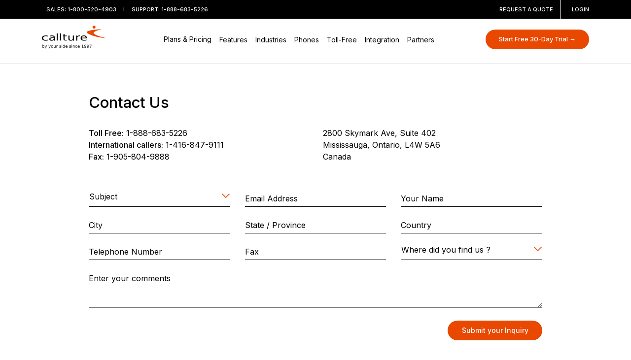

--- FILE ---
content_type: text/html
request_url: https://www.callture.com/contact-us.html?noheader=1
body_size: 36104
content:
<!doctype html>
<!--[if lt IE 7]>      <html class="no-js lt-ie9 lt-ie8 lt-ie7" lang=""> <![endif]-->
<!--[if IE 7]>         <html class="no-js lt-ie9 lt-ie8" lang=""> <![endif]-->
<!--[if IE 8]>         <html class="no-js lt-ie9" lang=""> <![endif]-->
<!--[if gt IE 8]><!-->
<html class="no-js" lang="">
<!--<![endif]-->
<head>
    <meta charset="utf-8">
    <meta http-equiv="X-UA-Compatible" content="IE=edge,chrome=1">
  <!-- :OG -->
  <!-- Facebook Meta Tags -->
  <meta property="og:url" content="https://www.callture.com/">
  <meta property="og:type" content="website">
  <meta property="og:title" content="Contact Us | Callture Inc">
  <meta property="og:description" content="Callture is among top business phone service providers providing innovative UC tool including chat, video conferencing & text that attracts potential customers.">
  <meta property="og:image" content="https://www.callture.com/img/callture.png">

  <!-- Twitter Meta Tags -->
  <meta name="twitter:card" content="summary_large_image">
  <meta property="twitter:domain" content="callture.com">
  <meta property="twitter:url" content="https://www.callture.com/">
  <meta name="twitter:title" content="Contact Us | Callture Inc">
  <meta name="twitter:description" content="Callture is among top business phone service providers providing innovative UC tool including chat, video conferencing & text that attracts potential customers.">
  <meta name="twitter:image" content="https://www.callture.com/img/callture.png">
  <!-- /:OG -->
    <title>Contact Us | Callture Inc</title>
    <link rel="canonical" href="https://www.callture.com/contact-us.html" />
        <link rel="dns-prefetch" href="https://js.driftt.com" />
    <link rel="dns-prefetch" href="https://www.googletagmanager.com" />
    <link rel="dns-prefetch" href="https://connect.facebook.net" />
    <link rel="dns-prefetch" href="https://www.facebook.com" />
    <link rel="dns-prefetch" href="https://fonts.googleapis.com" />
    <link rel="dns-prefetch" href="//a.adroll.com" />
    <link rel="dns-prefetch" href="//snid.snitcher.com" />
    <link rel="dns-prefetch" href="https://www.google-analytics.com" />
    <link rel="dns-prefetch" href="https://www.redditstatic.com" />
    <link rel="dns-prefetch" href="https://sc.lfeeder.com" />
    <link rel="dns-prefetch" href="https://snap.licdn.com" />
    <link rel="dns-prefetch" href="https://io.clickguard.com" />
    <link rel="dns-prefetch" href="https://cdnjs.cloudflare.com" />
    <link rel="dns-prefetch" href="//accounts.google.com" />
    <link rel="dns-prefetch" href="//tags.srv.stackadapt.com" />
    <link rel="dns-prefetch" href="https://fonts.gstatic.com" />
    <link rel="dns-prefetch" href="//platform.linkedin.com" />
    <link rel="dns-prefetch" href="https://static.hotjar.com" />
    <link rel="dns-prefetch" href="https://static.addtoany.com" />
    <link rel="preconnect" href="https://static.hotjar.com" />
    <link rel="preconnect" href="https://js.driftt.com" />
    <link rel="preconnect" href="https://fonts.googleapis.com">
    <link rel="preconnect" href="https://fonts.gstatic.com" crossorigin>
    <link href="https://fonts.googleapis.com/css2?family=Inter:wght@400;500;800&display=swap" rel="stylesheet">
    <link rel="preload" as="font" href="https://www.callture.com/css/fonts/slick.woff" type="font/woff" crossorigin="anonymous">
    <Meta name="description" content="1 800 Number Services-$4.95/month. Over 50 Features. Over 15 years in Business. Rated  A+ by BBB (Better Business Bureau).">
    <Meta name="keywords" content="office phone, pbx, phone systems, business phone, business phone number, phones for small business, phone equipment for small business, business telephones">
    <!-- Begin Inspectlet Embed Code -->
<script type="text/javascript" id="inspectletjs">
    window.__insp = window.__insp || [];
    __insp.push(['wid', 336678116]);
    (function () {
        function ldinsp() { if (typeof window.__inspld != "undefined") return; window.__inspld = 1; var insp = document.createElement('script'); insp.type = 'text/javascript'; insp.async = true; insp.id = "inspsync"; insp.src = ('https:' == document.location.protocol ? 'https' : 'http') + '://cdn.inspectlet.com/inspectlet.js'; var x = document.getElementsByTagName('script')[0]; x.parentNode.insertBefore(insp, x); };
        setTimeout(ldinsp, 500); document.readyState != "complete" ? (window.attachEvent ? window.attachEvent('onload', ldinsp) : window.addEventListener('load', ldinsp, false)) : ldinsp();
    })();
</script>
<!-- End Inspectlet Embed Code -->
    <meta name="viewport" content="width=device-width, initial-scale=1">
    <!--[if lt IE 9]>
    <script type='text/javascript' src='js/vendor/html5-3.6-respond-1.4.2.min.js?ver=4.4.2'></script>
    <![endif]-->
    <script type="application/ld+json">
    {
    "@context": "http://schema.org",
    "@type": "ProfessionalService",
    "name": "Callture Inc",
    "image": "https://biz.callture.com/img/logo.png",
    "url": "https://biz.callture.com/",
    "telephone": "+1 905-804-9111 ",
    "address": {
    "@type": "PostalAddress",
    "streetAddress": "Suite 402",
    "addressLocality": "2800 Skymark Ave",
    "postalCode": "L4W 5A6",
    "addressCountry": "Canada",
    "addressRegion": "Mississauga"
    },
    "geo": {
    "@type": "GeoCoordinates",
    "latitude": "43.662437",
    "longitude": "-79.593355"
    },
    "openingHours": [
    "Mon-Fri 09:00 AM-17:00 PM"
    ],
    "priceRange": "$$"
    }
</script>
<script type="application/ld+json">
    {
    "@context": "http://schema.org",
    "@type": "Organization",
    "name": "Callture Inc",
    "url": "https://biz.callture.com/",
    "logo": "https://biz.callture.com/img/logo.png",
    "ContactPoint": [
    {
    "telephone": " +1 905-804-9111",
    "contactType": "customer service",
    "email": "",
    "areaServed": [
    "Canada"
    ],
    "availableLanguage": [
    "English"
    ]
    }
    ],
    "sameAs": [
    "",
    "",
    ""
    ]
    }
</script>
    <!--[if IE]>
    <style type="text/css">
        #readme-list {

        ul.list-unstyled.list-inline.text-center {
            display: inline-block;
        }

        }
    </style>
    <![endif]-->
    
    
    

<!-- Hotjar Tracking Code for www.callture.com -->
<script>
    (function (h, o, t, j, a, r) {
        h.hj = h.hj || function () { (h.hj.q = h.hj.q || []).push(arguments) };
        h._hjSettings = { hjid: 1652915, hjsv: 6 };
        a = o.getElementsByTagName('head')[0];
        r = o.createElement('script'); r.async = 1;
        r.src = t + h._hjSettings.hjid + j + h._hjSettings.hjsv;
        a.appendChild(r);
    })(window, document, 'https://static.hotjar.com/c/hotjar-', '.js?sv=');
    window.hj=window.hj||function(){(hj.q=hj.q||[]).push(arguments)};
</script>

    <link href="/sweetalert/sweetalert.css" rel="stylesheet">
<style>
    .social-btns {
        display: none;
    }
</style>
<!-- Start of Async Drift Code -->
<!--<script>
    "use strict";

    document.addEventListener("DOMContentLoaded", function () {

        if (window.innerWidth > 1024) {
            !function () {
                var t = window.driftt = window.drift = window.driftt || [];
                if (!t.init) {
                    if (t.invoked) return void (window.console && console.error && console.error("Drift snippet included twice."));
                    t.invoked = !0, t.methods = ["identify", "config", "track", "reset", "debug", "show", "ping", "page", "hide", "off", "on"],
                        t.factory = function (e) {
                            return function () {
                                var n = Array.prototype.slice.call(arguments);
                                return n.unshift(e), t.push(n), t;
                            };
                        }, t.methods.forEach(function (e) {
                            t[e] = t.factory(e);
                        }), t.load = function (t) {
                            var e = 3e5, n = Math.ceil(new Date() / e) * e, o = document.createElement("script");
                            o.type = "text/javascript", o.async = !0, o.crossorigin = "anonymous", o.src = "https://js.driftt.com/include/" + n + "/" + t + ".js";
                            var i = document.getElementsByTagName("script")[0];
                            i.parentNode.insertBefore(o, i);
                        };
                }
            }();
            drift.SNIPPET_VERSION = '0.3.1';
            //window.drift_init_options = { loadType: EAGER }
            drift.load('3bt8yk7hh4z8');

            //drift.on('ready', function (api) {
            //    api.widget.hide()
            //});

        }
    });
</script>-->
<!-- End of Async Drift Code -->
<!-- Start of Fresh Chat Code -->
<script>
    window.fcWidgetMessengerConfig = {
        config: {
            agent: {
                hideName: true
            }
        }
    }
</script>
<script>
    window.prechatTemplate = {
        "SubmitLabel": "Start Chat",
        "fields": {
            "1": {
                "error": "Please Enter a valid name",
                "fieldId": "name",
                "label": "Name",
                "required": "yes",
                "type": "text"
            },
            "3": {
                "error": "Please Enter a valid Email address",
                "fieldId": "email",
                "label": "Email",
                "required": "no",
                "type": "email"
            },
        },
        "heading": "Chat with Us",
        "mainbgColor": "#e84800",
        "maintxColor": "#fff",
        "textBanner": "We can't wait to talk to you. But first, please take a couple of moments to tell us a bit about yourself."
    };
    window.fcSettings = {
        onInit: function () {
            window.fcPreChatform.fcWidgetInit(window.prechatTemplate);
        }
    };
    window.fcWidgetMessengerConfig = {
        tags: ["hotspot"],
        config: {
            content: {
                actions: {
                    tab_chat: "Chat"
                },
                headers: {
                    chat: "Chat With Us"
                }
            },
            cssNames: {
                expanded: "custom_fc_expanded",
                widget: "custom_fc_frame"
            }
        }
    };
</script>
<script src="https://snippets.freshchat.com/js/fc-pre-chat-form-v2.js"></script>
<script src='//fw-cdn.com/12403757/4830832.js'
        chat='true'>
</script>
<!-- End of Fresh Chat Code -->
<script>
    (function (i, s, o, g, r, a, m) {
        i['GoogleAnalyticsObject'] = r; i[r] = i[r] || function () {
            (i[r].q = i[r].q || []).push(arguments)
        }, i[r].l = 1 * new Date(); a = s.createElement(o),
            m = s.getElementsByTagName(o)[0]; a.async = 1; a.src = g; m.parentNode.insertBefore(a, m)
    })(window, document, 'script', 'https://www.google-analytics.com/analytics.js', 'ga');

    ga('create', 'UA-121629074-1', 'auto'); //UA-696601-10
    ga('send', 'pageview');

</script>
<script>!function (s, a, e, v, n, t, z) { if (s.saq) return; n = s.saq = function () { n.callMethod ? n.callMethod.apply(n, arguments) : n.queue.push(arguments) }; if (!s._saq) s._saq = n; n.push = n; n.loaded = !0; n.version = '1.0'; n.queue = []; t = a.createElement(e); t.async = !0; t.src = v; z = a.getElementsByTagName(e)[0]; z.parentNode.insertBefore(t, z) }(window, document, 'script', 'https://tags.srv.stackadapt.com/events.js'); saq('ts', 't116iZKmGiP90A_ow0zZOQ');</script>
<script type="text/javascript">_linkedin_data_partner_id = "17917";</script>
<script type="text/javascript">
    (function () {
        var s = document.getElementsByTagName("script")[0];
        var b = document.createElement("script");
        b.type = "text/javascript"; b.async = true;
        b.src = "https://snap.licdn.com/li.lms-analytics/insight.min.js";
        s.parentNode.insertBefore(b, s);
    })();
</script>
<!-- Google Tag Manager -->
<script>
    (function (w, d, s, l, i) {
        w[l] = w[l] || []; w[l].push({
            'gtm.start':
                new Date().getTime(), event: 'gtm.js'
        }); var f = d.getElementsByTagName(s)[0],
            j = d.createElement(s), dl = l != 'dataLayer' ? '&l=' + l : ''; j.async = true; j.src =
                'https://www.googletagmanager.com/gtm.js?id=' + i + dl; f.parentNode.insertBefore(j, f);
    })(window, document, 'script', 'dataLayer', 'GTM-WJ59MJN');</script>
<!-- End Google Tag Manager -->
<!-- Global site tag (gtag.js) - Google Ads: 1072344209 -->
<script async src="https://www.googletagmanager.com/gtag/js?id=AW-1072344209"></script>
<script>
    window.dataLayer = window.dataLayer || [];
    function gtag() { dataLayer.push(arguments); }
    gtag('js', new Date());

    gtag('config', 'AW-1072344209');
    gtag('config', 'AW-1072344209/eFZICLSC37UBEJHZqv8D', {
        'phone_conversion_number': '1-800-252-1279'
    });

    gtag('config', 'AW-363034000');

</script>
<!--Microsoft ads script-->
<script>(function (w, d, t, r, u) { var f, n, i; w[u] = w[u] || [], f = function () { var o = { ti: "134598953" }; o.q = w[u], w[u] = new UET(o), w[u].push("pageLoad") }, n = d.createElement(t), n.src = r, n.async = 1, n.onload = n.onreadystatechange = function () { var s = this.readyState; s && s !== "loaded" && s !== "complete" || (f(), n.onload = n.onreadystatechange = null) }, i = d.getElementsByTagName(t)[0], i.parentNode.insertBefore(n, i) })(window, document, "script", "//bat.bing.com/bat.js", "uetq");</script>
<!--Microsoft ads script-->
<!-- begin ClickGUARD Tracking Code -->
<script defer type="application/javascript" src="https://io.clickguard.com/s/cHJvdGVjdG9y/EDrAdMq5"></script>
<script defer type="application/javascript"> (function () { window.cg_convert = function (x, y) { if (window._cg_convert) window._cg_convert(x || null, y || null); else setTimeout(function () { cg_convert(x || null, y || null) }, 500); }; })(); </script> <!-- end ClickGUARD Tracking Code -->
<!--<script>
    drift.on('ready', function (api) {
        api.widget.hide()

        //setTimeout(function () {
        //    api.showWelcomeMessage({
        //        message: 'Thanks for contacting us! How may we help you?',
        //    });
        //}, 10000);
    })
</script>-->
<!-- Reddit Pixel -->
<script>
    !function (w, d) { if (!w.rdt) { var p = w.rdt = function () { p.sendEvent ? p.sendEvent.apply(p, arguments) : p.callQueue.push(arguments) }; p.callQueue = []; var t = d.createElement("script"); t.src = "https://www.redditstatic.com/ads/pixel.js", t.async = !0; var s = d.getElementsByTagName("script")[0]; s.parentNode.insertBefore(t, s) } }(window, document); rdt('init', 't2_bevwg2cw', { "optOut": false, "useDecimalCurrencyValues": true, "email": "<EMAIL-HERE>" }); rdt('track', 'PageVisit');
</script>
<!-- DO NOT MODIFY UNLESS TO REPLACE A USER IDENTIFIER -->
<!-- End Reddit Pixel -->
<!-- Snitcher analytics code -->
<script>
    !function (s, n, i, t, c, h) {
        s.SnitchObject = i; s[i] || (s[i] = function () {
            (s[i].q = s[i].q || []).push(arguments)
        }); s[i].l = +new Date; c = n.createElement(t);
        h = n.getElementsByTagName(t)[0]; c.src = '//snid.snitcher.com/8420015.js';
        h.parentNode.insertBefore(c, h)
    }(window, document, 'snid', 'script');

    snid('verify', '8420015');
</script>
<!-- End Snitcher analytics code -->


</head>
<body class="contact-us">
    
    
        <link rel="dns-prefetch" href="https://js.driftt.com" />
    <link rel="dns-prefetch" href="https://www.googletagmanager.com" />
    <link rel="dns-prefetch" href="https://connect.facebook.net" />
    <link rel="dns-prefetch" href="https://www.facebook.com" />
    <link rel="dns-prefetch" href="https://fonts.googleapis.com" />
    <link rel="dns-prefetch" href="//a.adroll.com" />
    <link rel="dns-prefetch" href="//snid.snitcher.com" />
    <link rel="dns-prefetch" href="https://www.google-analytics.com" />
    <link rel="dns-prefetch" href="https://www.redditstatic.com" />
    <link rel="dns-prefetch" href="https://sc.lfeeder.com" />
    <link rel="dns-prefetch" href="https://snap.licdn.com" />
    <link rel="dns-prefetch" href="https://io.clickguard.com" />
    <link rel="dns-prefetch" href="https://cdnjs.cloudflare.com" />
    <link rel="dns-prefetch" href="//accounts.google.com" />
    <link rel="dns-prefetch" href="//tags.srv.stackadapt.com" />
    <link rel="dns-prefetch" href="https://fonts.gstatic.com" />
    <link rel="dns-prefetch" href="//platform.linkedin.com" />
    <link rel="dns-prefetch" href="https://static.hotjar.com" />
    <link rel="dns-prefetch" href="https://static.addtoany.com" />
    <link rel="preconnect" href="https://static.hotjar.com" />
    <link rel="preconnect" href="https://js.driftt.com" />
    <link rel="preconnect" href="https://fonts.googleapis.com">
    <link rel="preconnect" href="https://fonts.gstatic.com" crossorigin>
    <link href="https://fonts.googleapis.com/css2?family=Inter:wght@400;500;800&display=swap" rel="stylesheet">
    <link rel="preload" as="font" href="https://www.callture.com/css/fonts/slick.woff" type="font/woff" crossorigin="anonymous">

    <!-- Bootstrap core CSS -->
    <link href="css/bootstrap.min.css" rel="stylesheet preload prefetch" as="style">

    <!-- Slick slider css -->
    <link href="css/slick.min.css" rel="stylesheet preload prefetch" as="style">
    <link href="css/slick-theme.min.css" rel="stylesheet preload prefetch" as="style">

    <!-- Custom styles for this template -->
    <link href="css/select2.min.css" rel="stylesheet preload prefetch" as="style">
    <link href="css/style.min.css?v=1.0.1" rel="stylesheet preload prefetch" as="style">
    <link href="css/style-lp.min.css?v=1.0.2" rel="stylesheet preload prefetch" as="style">
    <link href="css/fontawesome/css/all.min.css" v><!--<script src="js/pace.min.js"></script>-->
    <nav class="navbar navbar-expand-xl mb-3 position-fixed">
    <div class="navbar-top">
        <div class="container">
            <div class="row">
                <div class="col-md-8 navbar-top-left">
                    <span class="top-left-sales"><i class="fa fa-phone"></i>SALES: <a href="tel:1-800-520-4903">1-800-520-4903</a></span><span class="top-left-sep">I</span><span class="top-left-support">SUPPORT: <a href="tel:1-888-683-5226">1-888-683-5226</a></span>
                </div>
                <div class="col-md-4 navbar-top-right text-right">
                    <span class="top-right-request"><i class="fa fa-envelope"></i><a href="#" id="nav-request" data-toggle="modal" data-target="#RequestModal">REQUEST A QUOTE</a></span><span class="top-right-sep"></span><span class="top-right-login"><i class="fa fa-lock"></i><a href="https://support.callture.net/" target="_blank">LOGIN</a></span>
                </div>
            </div>
        </div>
    </div>
    <div class="container">
        <a class="navbar-brand black" href="/"><img id="mainlogo1" src="[data-uri]" alt="logo"></a>
        <a class="navbar-brand white" href="/">
            <img id="mainlogo1" src="[data-uri]" alt="logo">
            <!--<img id="poweredbylogo" alt="" src="/img/Powered-by-Callture.png" />-->
        </a>
        <a class="navbar-brand shape" href="/"><img id="mainlogo1" class="logo-shape" src="[data-uri]" alt="logo" /></a>
        <button class="navbar-toggler" type="button" data-toggle="collapse" data-target="#navbarNav" aria-controls="navbarNav" aria-expanded="false"
                aria-label="Toggle navigation"></button>
        <div class="collapse navbar-collapse" id="navbarNav">
            <ul class="navbar-nav">
                <li class="nav-item dropdown mega-dropdown mega-dropdown-transparent">
                    <a class="nav-link" id="linkPricing" href="/pricing.html">Plans & Pricing</a>
                    <div class="dropdown-menu mega-dropdown-menu container">
                        <div class="row no-gutters">
                            <div class="col-md-12">
                                <ul>
                                    <li>
                                        <a href="/tollfree">Toll Free Service <span class="color-orange">&#10230;</span></a>
                                    </li>
                                </ul>
                            </div>
                        </div>
                    </div>
                </li>
                <li class="nav-item">
                    <a class="nav-link" href="/features.html">Features</a>
                </li>
                <li class="nav-item">
                    <a class="nav-link" href="/industries.html">Industries</a>
                </li>
                <li class="nav-item">
                    <a class="nav-link" href="/phones.html">Phones</a>
                </li>
                <li class="nav-item">
                    <a class="nav-link" href="/vpbx.html">Toll-Free</a>
                </li>
                <li class="nav-item">
                    <a class="nav-link" href="/sas.html">Integration</a>
                </li>
                <li class="nav-item" style="display:none;">
                    <a class="nav-link" href="/internet.html">Internet</a>
                </li>
                <li class="nav-item dropdown mega-dropdown">
                    <a class="nav-link dropdown-toggle" href="/partners.html" role="button">Partners</a>
                    <div class="dropdown-menu mega-dropdown-menu container">
                        <div class="row no-gutters">
                            <div class="col-md-6 col-xl-3">
                                <a href="/technology-partner.html" class="small color-white">Technology Partner Program</a>
                                <p class="smallest color-white">Best suited for partners that deliver turn-key, value-added solutions for specific industry or business requirements. </p>
                            </div>
                            <div class="col-md-6 col-xl-3">
                                <a href="/channel-partner.html" class="small color-white">Channel Partner Program <span class="color-orange">&#10230;</span></a>
                                <p class="smallest color-white">Best suited for partners that already offer IT & Telecom networking services to businesses. </p>
                            </div>
                            <div class="col-md-6 col-xl-3">
                                <a href="/refer-partner.html" class="small color-white">Referral Partner Program <span class="color-orange">&#10230;</span></a>
                                <p class="smallest color-white">Best suited for any business organization or individual, consultants and other professionals.</p>
                            </div>
                            <div class="col-md-6 col-xl-3">
                                <!--<p class="small color-white">Already a Partner?</p>
                                <a href="https://support.callture.net/" class="btn">Login to Partner Portal</a>-->
                                <a class="small color-white" href="/resources.html">Resources</a>
                                <a class="smallest color-white" href="/msp.html">Integration <span class="color-orange">&#10230;</span></a><br />
                                <a class="smallest color-white" href="/blog.html">Blog <span class="color-orange">&#10230;</span></a><br />
                                <!--<a class="smallest color-white" href="#">Events <span class="color-orange">&#10230;</span></a><br />-->
                                <a class="smallest color-orange" href="https://support.callture.net/">Partner Portal <span class="color-orange">&#10230;</span></a>
                            </div>
                        </div>
                    </div>
                </li>


            </ul>
            <ul class="navbar-nav ml-auto right-nav">

                <li class="nav-item">
                    <a href="/pricing.html" id="linkPricing2" class="btn btn-hvr-dark btn-orange color-white">Start Free 30-Day Trial →</a>
                </li>
                <li class="nav-item d-md-none">
                    <i class="fa fa-phone"></i>SALES: <a href="tel:1-800-520-4903">1-800-520-4903</a>
                </li>
                <li class="nav-item d-md-none">
                    <i class="fa fa-phone"></i>SUPPORT: <a href="tel:1-888-683-5226">1-888-683-5226</a>
                </li>
                <li class="nav-item d-md-none">
                    <i class="fa fa-envelope"></i><a href="#" id="nav-request" class="nav-link" data-toggle="modal" data-target="#RequestModal">REQUEST A QUOTE</a><span>|</span>
                </li>
                <li class="nav-item d-md-none">
                    <i class="fa fa-lock"></i><a href="https://support.callture.net/" target="_blank" class="nav-link">LOGIN</a>
                </li>
            </ul>
        </div>
    </div>
</nav>
<!-- Modal -->
<div class="modal " id="RequestModal" tabindex="-1" role="dialog" aria-labelledby="RequestModalTitle" aria-hidden="true">
    <div class="modal-dialog modal-dialog-centered modal-lg" role="document">
        <div class="modal-content">

            <form id="formaddlead1">
                <div class="modal-body">
                    <div class="container-fluid">
                        <div class="row">
                            <div class="col-lg-6">
                                <h5 class="modal-title color-orange" id="RequestModalTitle">Request a Quote</h5>
                                <p>Limited time offer! See what you'll save!</p>
                                <small>Please complete the information provided on the right side</small>
                                <div class="social-btns">
                                    <!--<a rel="nofollow" rel="noreferrer" class="btns facebook" href="#"><i class="fa fa-facebook"></i></a><a rel="nofollow" rel="noreferrer" class="btns google" href="#"><i class="fa fa-google"></i></a><a rel="nofollow" rel="noreferrer" class="btns linkedin" href="#"><i class="fa fa-linkedin"></i></a>-->
                                    <div>
                                        <button type="button" onclick="hello('facebook').login(); InitiateSocial();" class="btns facebook socialbutton">Facebook</button>
                                        <div id="fb_status" class="social-status"><i class="fa fa-circle-o" aria-hidden="true"></i>offline</div>
                                    </div>
                                    <div>
                                        <button type="button" onclick="hello('google').login(); InitiateSocial();" class="btns google socialbutton">Google</button>
                                        <div id="google_status" class="social-status"><i class="fa fa-circle-o" aria-hidden="true"></i>offline</div>
                                    </div>
                                    <div>
                                        <button type="button" onclick="Linkedin();" class="btns linkedin socialbutton">LinkedIn</button>
                                        <div id="li_status" class="social-status"><i class="fa fa-circle-o" aria-hidden="true"></i>offline</div>
                                    </div>
                                </div>
                            </div>

                            <div class="col-lg-6 col-modal-right">

                                <label class="input-field">
                                    <input type="text" placeholder="&nbsp;" id="txt_firstname" name="txt_firstname" datatype="textonly">
                                    <span class="label">First Name</span>
                                    <span class="border"></span>
                                </label>

                                <label class="input-field">
                                    <input type="text" placeholder="&nbsp;" id="txt_lastname" name="txt_lastname" datatype="textonly">
                                    <span class="label">Last Name</span>
                                    <span class="border"></span>
                                </label>

                                <label class="input-field">
                                    <input type="text" placeholder="&nbsp;" id="txt_company" name="txt_company" datatype="textonly">
                                    <span class="label">Company Name</span>
                                    <span class="border"></span>
                                </label>

                                <label class="input-field">
                                    <input type="text" placeholder="&nbsp;" id="txt_companysize" name="txt_companysize" datatype="number">
                                    <span class="label">Company Size</span>
                                    <span class="border"></span>
                                </label>

                                <label class="input-field">
                                    <input type="text" placeholder="&nbsp;" id="txt_email" name="txt_email" datatype="email" datarequired-message="Invalid Email">
                                    <span class="label">Your Email</span>
                                    <span class="border"></span>
                                </label>

                                <label class="input-field">
                                    <input type="text" placeholder="&nbsp;" id="txt_phoneno" name="txt_phoneno" datarequired="yes" datatype="number" datarequired-message="Phone Number is missing/Invalid" maxlength="15" dataminlength="10" data-append-parent="yes">
                                    <span class="label">Your Phone Number</span>
                                    <span class="border"></span>
                                </label>

                            </div>
                        </div>
                    </div>
                </div>
                <div class="modal-footer">
                    <div class="container-fluid">
                        <div class="row">
                            <div class="col-lg-6">
                                <button type="button" class="btn btn-white modal-close" data-dismiss="modal">Cancel</button>
                            </div>
                            <div class="col-lg-6 col-modal-right">
                                <button type="submit" class="btn btn-primary quote-button">Send</button>
                            </div>
                        </div>
                        <div class="row">
                            <div class="col-lg-12 text-center-xs text-center-sm">
                                <div id="leadmessage" style="display:none;text-align:center;"></div>
                            </div>
                        </div>
                    </div>
                </div>
            </form>
        </div>
    </div>
</div>
<!-- /Modal -->
    <main role="main">
        <!-- Page title -->
        <div id="page-title" class="container-fluid page-title contact-title">
            <div class="row">
                <div class="container">
                    <div class="row">
                        <div class="offset-lg-1 col-lg-10">
                            <h1 class="title">
                                Contact Us
                            </h1>
                        </div>
                    </div>
                </div>
            </div>
        </div>
        <!-- End Page title -->
        <!-- Main Content -->
        <div class="container">
            <div class="row">
                <div class="offset-lg-1 offset-md-1 col-lg-10 col-md-10 col-sm-12 col-xs-12">
                    <div class="panel panel-default panel-text one-by-one">
                        <div class="panel-body">
                            <div class="row">
                                <div class="col-lg-12 col-md-12 col-sm-12 col-xs-12">
                                    <div class="row ">
                                        <div class="col-md-6">
                                            <p>
                                                <span class="font-weight-medium">Toll Free:</span> <a href="tel:1-888-683-5226" class="link-phone">1-888-683-5226</a><br />
                                                <span class="font-weight-medium">International callers:</span> <a href="tel:1-416-847-9111" class="link-phone">1-416-847-9111</a><br />
                                                <span class="font-weight-medium">Fax:</span> <a href="tel:1-905-804-9888" class="link-phone">1-905-804-9888</a>
                                            </p>
                                        </div>
                                        <div class="col-md-6">
                                            <p>
                                                2800 Skymark Ave, Suite 402<br />
                                                Mississauga, Ontario, L4W 5A6<br />
                                                Canada
                                            </p>
                                        </div>
                                    </div>
                                    <div class="row ">

                                        <div class="col-lg-12 col-md-12 col-xs-12 col-sm-12">
                                            <h4>&nbsp;</h4>
                                            <div role="form" class="wpcf7" id="wpcf7-f68-p314-o1" lang="en-US" dir="ltr">
                                                <div class="screen-reader-response"></div>
                                                <form id="contactForm" action="" method="post" class="wpcf7-form form-horizontal">
                                                    <div class="row remove-spacing">


                                                        <div class="col-md-4">
                                                            <div class="input-field">
                                                                <select name="subject" class="required dropdown-select" id="contactsubject" style="width:100%;" required>
                                                                    <option selected value="">Subject</option>
                                                                    <option value="Business Phone Systems">Business Phone Systems</option>
                                                                    <option value="Business Development">Business Development</option>
                                                                    <option value="Online Affiliate Program">Online Affiliate Program</option>
                                                                    <option value="Service Problems">Service Problems</option>
                                                                    <option value="General Comments">General Comments</option>
                                                                </select>
                                                            </div>
                                                        </div>
                                                        <div class="col-md-4">
                                                            <label class="input-field">
                                                                <input type="email" name="email" placeholder="&nbsp;" value="" id="contactemail" datarequired="yes" required>
                                                                <span class="label">Email Address</span>
                                                                <span class="border"></span>
                                                            </label>
                                                        </div>
                                                        <div class="col-md-4">
                                                            <label class="input-field">
                                                                <input type="text" name="name" value="" id="contactname" placeholder="&nbsp;" id="checkout-city" datarequired="yes" required>
                                                                <span class="label">Your Name</span>
                                                                <span class="border"></span>
                                                            </label>
                                                        </div>
                                                        <div class="col-md-4">
                                                            <label class="input-field">
                                                                <input type="text" name="city" value="" id="contactCity" placeholder="&nbsp;" datarequired="yes" required>
                                                                <span class="label">City</span>
                                                                <span class="border"></span>
                                                            </label>
                                                        </div>
                                                        <div class="col-md-4">
                                                            <label class="input-field">
                                                                <input type="text" name="state-province" id="contactprovince" placeholder="&nbsp;" datarequired="yes" required>
                                                                <span class="label">State / Province</span>
                                                                <span class="border"></span>
                                                            </label>
                                                        </div>
                                                        <div class="col-md-4">
                                                            <label class="input-field">
                                                                <input type="text" name="country" value="" id="contactcountry" placeholder="&nbsp;" datarequired="yes" required>
                                                                <span class="label">Country</span>
                                                                <span class="border"></span>
                                                            </label>
                                                        </div>
                                                        <div class="col-md-4">
                                                            <label class="input-field">
                                                                <input type="text" name="phone" value="" id="contactphone" placeholder="&nbsp;" datarequired="yes" required>
                                                                <span class="label">Telephone Number</span>
                                                                <span class="border"></span>
                                                            </label>
                                                        </div>
                                                        <div class="col-md-4">
                                                            <label class="input-field">
                                                                <input type="text" name="fax" value="" id="contactfax" placeholder="&nbsp;">
                                                                <span class="label">Fax&nbsp;&nbsp;</span>
                                                                <span class="border"></span>
                                                            </label>
                                                        </div>
                                                        <div class="col-md-4">
                                                            <div class="input-field">
                                                                <select name="where-did-u-found" id="contactwhere-did-u-found" class="required dropdown-select" id="contactsubject" style="width:100%;" required>
                                                                    <option selected value="">Where did you find us ?</option>
                                                                    <option value="News Paper">Newspaper</option>
                                                                    <option value="A press release">A press release</option>
                                                                    <option value="A web link">A web link</option>
                                                                    <option value="A search engine listing">A search engine listing</option>
                                                                    <option value="A business directory">A business directory</option>
                                                                    <option value="Customer referral">Customer referral</option>
                                                                    <option value="a Tradeshow">A tradeshow</option>
                                                                    <option value="Other...">Other...</option>
                                                                </select>
                                                            </div>
                                                        </div>
                                                        <div class="col-md-12">
                                                            <label class="input-field">
                                                                <textarea name="message" rows="3" class="required" id="contactmessage" placeholder="&nbsp;" datarequired="yes" required></textarea>
                                                                <span class="label">Enter your comments</span>
                                                                <span class="border"></span>
                                                            </label>
                                                        </div>
                                                        <div class="col-md-12 text-right">
                                                            <button type="submit" class="btn btn-contact-submit" id="SubmitYourInquiry">Submit your Inquiry</button>
                                                        </div>

                                                    </div>
                                                </form>
                                            </div>
                                        </div>
                                    </div>
                                </div>
                            </div>
                        </div>
                    </div>
                </div>
            </div>
        </div>
        <!-- End Main Content -->
    </main><!-- /.container -->
    <script src="/js/lazysizes.min.js" async=""></script>
<footer>
    <div class="container">
        <div class="row">
            <div class="col-md-4">
                <p class="text-secondary">Address</p>
                <p>
                    2800 Skymark Ave, Suite 402<br>
                    Mississauga, Ontario, L4W 5A6<br>
                    Canada
                </p>
            </div>

            <div class="col-md-4">

                <p class="text-secondary"><a href="/about.html">About ⟶</a></p>
                <p>We are proud of the fact that our entire business <br>was a bootstrapped startup that has evolved into <br>an A+ rated multinational enterprise. </p>

            </div>
        </div>

        <div class="row">
            <div class="col-md-4">
                <p class="text-secondary">Phone numbers</p>
                <p class="phones">
                    <span>Toll Free</span><a href="tel:1-888-683-5226">1-888-683-5226</a><br>
                    <span>Platform Services</span><a href="tel:1-647-258-4100">1-647-258-4100</a><br>
                    <span>International Callers</span><a href="tel:1-416-847-9111">1-416-847-9111</a><br>
                    <span>Fax</span> <a href="tel:1-905-804-9888">1-905-804-9888</a>
                </p>
            </div>
            <div class="col-md-8">
                <div class="row">
                    <div class="col-md-4">
                        <p class="text-secondary">
                            <a href="/phones.html">Vendors & Devices ⟶ </a><br>
                            <a href="/fax.html">Fax ⟶</a><br>
                            <a href="/virtualphone.html">Toll Free / Virtual PBX ⟶</a><br>
                            <a href="/sitemap.html">Sitemap ⟶</a><br>

                        </p>
                    </div>
                    <div class="col-md-4">
                        <p class="text-secondary">
                            <a href="/privacypolicy.html">Privacy Policy ⟶</a><br>
                            <a href="/resporg/instructions.aspx">Transfer Instructions  ⟶ </a><br>
                            <a href="/resporg/SMSVerification.aspx">Tollfree SMS verification  ⟶ </a><br>

                            <a href="/termsandconditons.html">Terms & Conditions  ⟶ </a><br>
                            <a href="/contact-us.html">Contact Us  ⟶ </a><br>
                            <!--<a href="/products/vpbx/FAQs.aspx">FAQs ⟶</a><br>-->
                        </p>
                    </div>
                    <div class="col-md-4">
                        <p class="social">
                            <a class="color-orange" href="https://www.facebook.com/callturevoip/" target="_blank">
                                <img data-src="https://www.callture.com/img/facebook.svg" class="lazyload" alt="Voip Facebook" width="17" height="17" style="margin-left: -3px;" /> Facebook
                            </a><br>
                            <a class="color-orange" href="https://twitter.com/CalltureVoIP" target="_blank"><img data-src="https://www.callture.com/img/twitter.svg" class="lazyload" alt="Voip Twitter" width="12" height="12" /> Twitter</a><br>
                            <a class="color-orange" href="https://www.linkedin.com/company/callture-telcan-inc./" target="_blank"><img data-src="https://www.callture.com/img/linkedin.svg" width="14" height="14" class="lazyload" alt="Voip Linkedin" /> LinkedIn</a><br>
                        </p>
                    </div>
                </div>
                <p>© 1997-2024 Callture™ Communications Inc. All rights reserved.</p>
            </div>
        </div>
    </div>
</footer>
<script type="text/javascript" src="/sweetalert/sweetalert.min.js"></script>
<!-- Google Code for Remarketing Tag -->
<!--------------------------------------------------
Remarketing tags may not be associated with personally identifiable information or placed on pages related to sensitive categories. See more information and instructions on how to setup the tag on: http://google.com/ads/remarketingsetup
--------------------------------------------------->
<!--<script type="text/javascript">
    /* <![CDATA[ */
    var google_conversion_id = 1072344209;
    var google_custom_params = window.google_tag_params;
    var google_remarketing_only = true;
    /* ]]> */
</script>
<script type="text/javascript" src="//www.googleadservices.com/pagead/conversion.js">
</script>
<noscript>
    <div style="display:inline;">
        <img height="1" width="1" style="border-style:none;" alt="" src="//googleads.g.doubleclick.net/pagead/viewthroughconversion/1072344209/?guid=ON&amp;script=0" />
    </div>
</noscript>-->
<!-- Google Tag Manager (noscript) -->
<noscript>
    <iframe src="https://www.googletagmanager.com/ns.html?id=GTM-WJ59MJN"
            height="0" width="0" style="display:none;visibility:hidden"></iframe>
</noscript>
<!-- End Google Tag Manager (noscript) -->
<!-- AdRoll tracking Pixel -->
<script type="text/javascript">adroll_adv_id = "U2HWYWJKWJDDFLAF2WUMVH"; adroll_pix_id = "VWRZS7A7HZEGBINLT3MXGE";     /* OPTIONAL: provide email to improve user identification */     /* adroll_email = "username@example.com"; */     (function () { var _onload = function () { if (document.readyState && !/loaded|complete/.test(document.readyState)) { setTimeout(_onload, 10); return } if (!window.__adroll_loaded) { __adroll_loaded = true; setTimeout(_onload, 50); return } var scr = document.createElement("script"); var host = (("https:" == document.location.protocol) ? "https://s.adroll.com" : "http://a.adroll.com"); scr.setAttribute('async', 'true'); scr.type = "text/javascript"; scr.src = host + "/j/roundtrip.js"; ((document.getElementsByTagName('head') || [null])[0] || document.getElementsByTagName('script')[0].parentNode).appendChild(scr); }; if (window.addEventListener) { window.addEventListener('load', _onload, false); } else { window.attachEvent('onload', _onload) } }());</script>
<script src="/js/hello.all.min.js"></script>
<!--<script type="text/javascript" src="//platform.linkedin.com/in.js">
    api_key: 81ea9p8vopbmvh
    authorize: true
    scope: r_emailaddress
    onLoad: onLinkedInLoad
</script>-->
<script src="/js/socialmedia.js"></script>
<script async src="https://static.addtoany.com/menu/page.js"></script>

    <script type='text/javascript' src='/js/config.js'></script>
    <script src="js/jquery-3.3.1.min.js"></script>
    <script src="https://cdnjs.cloudflare.com/ajax/libs/popper.js/1.12.9/umd/popper.min.js"
            integrity="sha384-ApNbgh9B+Y1QKtv3Rn7W3mgPxhU9K/ScQsAP7hUibX39j7fakFPskvXusvfa0b4Q" crossorigin="anonymous"></script>
    <script src="js/bootstrap.min.js"></script>
    <script src="js/slick.min.js"></script>
    <script src="js/select2.full.min.js"></script>
    <script src="js/scripts.min.js?v=1.0.3"></script>
    <script type='text/javascript' src='js/vendor/jquery.jtruncate.pack.js'></script>
    <script type='text/javascript' src='js/vendor/lodash.min.js'></script>
    <script type='text/javascript' src="js/vendor/xml2json.min.js"></script>
    <script type='text/javascript' src='js/basescript.min.js?v=1.0.3'></script>
    <script type='text/javascript' src='js/main.min.js?v=1.0.4'></script>
    <script type='text/javascript' src='js/signup.min.js?v=1.0.38'></script>
    <script type='text/javascript' src='js/leads_v1.min.js?v=2.0.0'></script>
    <script type='text/javascript' src='js/formvalidator.min.js?v=1.0.0'></script>
</body>
</html>


--- FILE ---
content_type: text/css
request_url: https://www.callture.com/css/style.min.css?v=1.0.1
body_size: 26274
content:
body,html{font-family:'Inter',sans-serif;font-size:100%;line-height:1.5;overflow-x:hidden;color:#000;font-display:swap;-webkit-overflow-scrolling:touch}.block-loader1{position:relative}.block-loader1:before{content:'';border:3px solid #f3f3f3;border-top:3px solid transparent;border-radius:50%;width:30px;height:30px;left:calc(50% - 15px);animation:spin 1s linear infinite;top:calc(50% - 15px);position:absolute;z-index:101}.block-loader1:after{content:'';position:absolute;left:0;top:0;width:100%;height:100%;background-color:rgba(0,0,0,0.6);z-index:100}@keyframes spin{0%{transform:rotate(0deg)}100%{transform:rotate(360deg)}}.getmore-lnk{display:inline-block;width:100%;font-size:16px;padding-bottom:10px}.errordisp{font-size:13px;margin-top:-17px;margin-bottom:17px}a,button{outline:0!important}#poweredbylogo{width:100px;margin-bottom:-7px}img{max-width:100%;display:inline-block;height: auto}*{-webkit-font-smoothing:antialiased!important;-moz-osx-font-smoothing:grayscale!important}.index-links{margin-top:30px;list-style:none;padding-left:5px}.index-links li a,.index-links li a:hover,.index-links li a:visited{color:#e84800!important;text-decoration:none;display:inline-block;margin-bottom:5px}.padding-0-right{padding-right:0}.padding-0-left{padding-left:0}.text-secondary,.text-secondary a{color:#e84800!important}.navbar{background-color:#fff;margin-bottom:0!important}.navbar.position-absolute{z-index:2;width:100%}.navbar-white .navbar-brand.white{display:none}.navbar-brand img{width:130px}.navbar-collapse{margin-top:14px!important}.navbar a{color:#000;font-size:14px;-webkit-transition-duration:.3s;transition-duration:.3s}.navbar a:hover,.navbar a:focus,.navbar a:active{color:#e84800!important}.navbar .active a{color:#e84800!important}.right-nav a{font-size:13px;display:inline-block}.right-nav i{color:#e84800}.right-nav span{display:none;font-size:13px;padding:0 10px 0 0}.right-nav .nav-link{padding-right:.5rem;padding-left:.5rem}h1{font-size:31px;font-weight:500}.h1{font-size:31px;font-weight:500;margin-bottom:.5rem}h1.subpage-title,h4.subpage-title{font-size:16px;line-height:20px;font-weight:800;color:#e84800;margin-bottom:20px}h1.h2{font-size:39px;line-height:48px;font-weight:500}h2{font-size:39px;line-height:48px;font-weight:500}h2.subpage-title{font-size:16px;line-height:20px;font-weight:800;color:#e84800;margin-bottom:20px}h3{font-size:31px;line-height:40px;font-weight:500;letter-spacing:-.9px}.h3{font-size:31px;line-height:40px;font-weight:500;letter-spacing:-.9px}h4{font-size:25px;line-height:32px;font-weight:500}.h4{font-size:25px;line-height:32px;font-weight:500}h5{font-size:20px;line-height:28px;font-weight:500}.h5{font-size:20px;line-height:28px;font-weight:500}.hp{font-size:16px;line-height:1.5em;font-weight:500}a{-webkit-transition-duration:.3s;transition-duration:.3s}a:hover{text-decoration:none}small,.small{font-size:13px;line-height:20px}tbody{border:0}thead{border:1px solid #e5e5e5;border-top:0}colgroup{border:1px solid transparent;border-left:1px solid #e5e5e5;border-right:1px solid #e5e5e5}.smallest{font-size:11px;line-height:15px}.font-weight-medium{font-weight:500}.bg-black{background:#1a1a1a}.bg-gray{background:#f5f5f5}.bg-orange{background:#ea4901}.color-white{color:#fff}a.color-white:hover{color:#fff}.color-gray{color:#666}.color-black{color:#000}.line{text-decoration:line-through}.color-orange{color:#ea4901}a.color-orange:hover{color:#ea4901}.margin-0{margin:0!important}.top-slider{position:relative;overflow:hidden}.slick-dotted.slick-slider{margin-bottom:0}.top-slider .slick-slide{background-size:cover;background-position:center;background-repeat:no-repeat}.top-slider .holder{width:100%;height:100vh;top:0;left:0;padding-top:32vh}.top-slider .slide-lp1 .select2-selection{background-color:transparent!important;color:#fff;border-bottom-color:#fff}.top-slider .slide-lp1 .select2-selection__rendered{color:#fff!important}.top-slider .slide-lp1 .select2-selection__arrow{margin:0;color:#fff!important;background-color:transparent!important;background-image:url(../img/icon_arrow_down_w.svg)!important;border-color:#fff!important}.hidden{display:none!important}.top-slider .slide-lp1 #customtolldiv{text-align:center}.top-slider .slide-lp1 #customtolldiv .text-danger{color:#dc3545!important;background:#fff!important;padding:5px 0;display:block;margin:20px auto;text-align:center}.top-slider .slide-lp1 .holder{width:100%;height:100vh;top:0;left:0;padding-top:0;padding-bottom:169px;display:-webkit-flex;display:-webkit-box;display:-ms-flexbox;display:flex;flex-direction:column;justify-content:center}.btn-loader:before{content:'';border:3px solid #fff;border-top:3px solid transparent;border-radius:50%;width:20px;height:20px;animation:spin 1s linear infinite;display:inline-block;vertical-align:middle;margin-top:-3px;margin-right:5px}.btn-loader.load-right:before{display:none}.btn-loader.load-right:after{content:'';border:3px solid #fff;border-top:3px solid transparent;border-radius:50%;width:20px;height:20px;animation:spin 1s linear infinite;display:inline-block;vertical-align:middle;margin-top:-3px;margin-left:5px}.btn-loader.load-top:before{display:block;margin:0 auto 2px}.btn-loader.load-bottom:before{display:none}.btn-loader.load-bottom:after{content:'';border:3px solid #fff;border-top:3px solid transparent;border-radius:50%;width:20px;height:20px;animation:spin 1s linear infinite;display:block;margin:2px auto 0}@keyframes spin{0%{transform:rotate(0deg)}100%{transform:rotate(360deg)}}@media screen and (min-width: 1440px) and (min-height: 1080px){.top-slider .slide-lp1 .holder h3{font-size:39px;line-height:1.5em}.top-slider .slide-lp1 .holder h5{font-size:25px;line-height:32px;margin:45px 0}}@media all and (min-width: 1440px) and (min-height: 1280px){.top-slider .slide-lp1 .holder h3{font-size:49px;line-height:1.5em}.top-slider .slide-lp1 .holder h5{font-size:31px;line-height:40px;margin:60px 0}}@media all and (min-width: 1440px) and (min-height: 1440px){.top-slider .holder .container{max-width:1260px}.top-slider .holder h3{font-size:56px;line-height:1.5em}.top-slider .holder h5{font-size:31px;line-height:40px;margin:60px 0}}@media screen and (max-width: 400px){.landing-page-1-v2 .scroll-info{display:none!important}}@media screen and (max-height: 600px){.top-slider .slide-lp1 .holder{padding-bottom:0}.landing-page-1 .bottom-image{display:none}}@media screen and (max-height: 576px) and (orientation: landscape){.scroll-info{display:none!important}}.top-slider-partners .holder{padding-top:350px}.top-slider .slide-1{background-image:url(../img/slider_home_1.svg)}.top-slider .slide-2{background-image:url(../img/slider_home_covid_1.svg)}.top-slider .slide-3{background-image:url(../img/slider_home_3.svg)}.top-slider .slide-25{background-image:url(../img/slider_static_1.jpg)}.top-slider .slide-27{background-image:url(../img/slider_static_2.jpg)}.top-slider .slide-28{background-image:url(../img/slider_static_3a.jpg)}.top-slider .slide-29{background-image:url(../img/slider_static_4.jpg)}.top-slider .slide-mybussinessvoip{background-image:url(../img/slider_static_mybussinessvoip.jpg)}.top-slider .slide-lp1-2{background-image:url(../img/slider_static_lp1.jpg)}.top-slider .slick-dots{bottom:9px}.top-slider .btn{margin-right:13px;margin-top:20px;border-color:transparent}.top-slider .btn:hover{border-color:transparent!important}.slick-dots li button:before{font-size:18px;color:#fff;opacity:1!important}.slider-static .slick-dots li button:before{font-size:0}.slick-dots li.slick-active button:before{color:#e94900}.top-slider .h1,.top-slider h1{color:#fff}.scroll-info{height:30px;line-height:30px;padding-left:40px;font-size:14px;color:#fff;background:url(../img/icon_scroll.svg) no-repeat left center;background-size:22px;position:absolute;bottom:32px;z-index:9979}.home-top{padding:50px 0}ul.plus{padding-left:0;list-style:none}ul.plus li{padding-left:20px;background:url(../img/icon_plus.svg) no-repeat 0 6px;background-size:12px}ul.plus.small li{background-size:7px;padding-left:17px;background-position:0 7px}.home-top .row{margin:0}.home-top .col-md-4,.home-top .col-lg-4,.home-top .col-md-6{padding:0}.home-top .col-inner p{font-weight:600}.home-top .padding-1{padding:30px 20px 20px}.home-top .padding-2{padding:30px 20px 20px}.home-top .padding-3{padding:30px 20px 20px}.home-top .padding-4{padding:30px 20px 20px}.home-top .stars{margin:18px 0 22px}.home-top .stars span{display:inline-block;vertical-align:sub;margin-left:13px;font-weight:600}.google-single-slide .review-star{margin:8px 0 22px}.home-top .btn{margin-top:8px}.home-top-partners .padding-1{display:-webkit-flex;display:-webkit-box;display:-ms-flexbox;display:flex}.home-top-partners .padding-1 .col-inner{align-self:center}.home-top-partners .padding-2{display:-webkit-flex;display:-webkit-box;display:-ms-flexbox;display:flex}.home-top-partners .padding-2 .col-inner{align-self:center;display:-webkit-flex;display:-webkit-box;display:-ms-flexbox;display:flex;flex-direction:row;justify-content:flex-start;align-items:stretch}.home-top-partners .col-lg-8.b-right{padding:0}.home-top-partners .col-lg-8 .col-inner > div{padding-right:4px;min-height:130px}.gray-images{width:100%;list-style:none;padding:50px 0 0}.gray-images li{float:left;display:inline-block;width:20%;padding:40px 30px;text-align:center;opacity:.6}.gray-images li:hover{opacity:1}.gray-images li img{filter:grayscale(100%);width:100%;height:auto}@media all and (min-width: 768px) and (max-width: 991.98px){.home-top-partners .padding-1{padding:45px 0;position:relative}.home-top-partners .padding-1:before{position:absolute;bottom:0;left:-50%;content:'';width:200%;height:1px;border-top:1px solid #e6e6e6}.col-lg-8.b-right{border-right:0}.home-top-partners .padding-2.b-right{border-right:0}.home-top-partners .padding-2.b-bottom{border-bottom:0}.home-top-partners .padding-2:nth-child(1),.home-top-partners .padding-2:nth-child(2){position:relative}.home-top-partners .padding-2:nth-child(1):before,.home-top-partners .padding-2:nth-child(2):before{position:absolute;bottom:0;left:-50%;content:'';width:200%;height:1px;border-top:1px solid #e6e6e6}.home-top-partners .padding-2:nth-child(2),.home-top-partners .padding-2:nth-child(4){border-left:1px solid #e5e5e5}}@media all and (max-width: 767.98px){.home-top-partners{padding-bottom:0}.home-top-partners .padding-1{padding:30px 0;position:relative}.home-top-partners .padding-1:before{position:absolute;bottom:0;left:-50%;content:'';width:200%;height:1px;border-top:1px solid #e6e6e6}.col-lg-8.b-right{position:relative}.col-lg-8.b-right:before{position:absolute;bottom:0;left:-50%;content:'';width:200%;height:1px;border-top:1px solid #e6e6e6}}.home-devices{background:#f5f5f5;padding:85px 0}.home-devices h3{margin-bottom:75px}.home-devices .row a{display:block;text-align:center;font-size:16px;font-weight:800;color:#000;margin-top:15px;margin-bottom:30px}.home-devices .row a span{color:#e94900}.home-devices a.btn{margin-top:45px}.home-industries .row{margin:0}.home-industries .col-md-4{display:-webkit-flex;display:-webkit-box;display:-ms-flexbox;display:flex;flex-direction:column;padding:0;min-height:349px}.home-industries .col-md-4 > div{flex:1;flex-shrink:0;background-size:cover;display:-webkit-flex;display:-webkit-box;display:-ms-flexbox;display:flex;align-items:center;justify-content:center;margin-bottom:20px}.home-industries .padding-1{padding:50px 70px 55px 0;min-height:0}.home-industries .padding-2{padding:50px 70px 55px 0}.home-industries a:not(.btn){font-size:24px;color:#fff;font-weight:500;text-decoration:none}.home-industries a.btn-move{-webkit-transition:all .2s;transition:all .2s}.home-industries a.btn-move:hover{color:#ea4901}.home-industries a.btn-move span{display:inline-block;-webkit-transition:all .2s;transition:all .2s}.home-industries a.btn-move:hover span{transform:translateX(14px);color:#ea4901}.home-industries a.btn{margin-top:25px}.home-industries .bg1{background:url(../img/img_home_industries1.jpg) no-repeat center;border:1px solid #000}.home-industries .bg2{background:url(../img/img_home_industries2.jpg) no-repeat center;border:1px solid #000;border-top:0}.home-industries .bg3{background:url(../img/img_home_industries3.jpg) no-repeat center;border:1px solid #000;border-left:0}.home-industries .bg4{background:url(../img/img_home_industries4.jpg) no-repeat center;border:1px solid #000;border-top:0;border-left:0}.logos-bottom{padding:62px 0 70px}.logos-bottom .col-md-2{padding:17px 0}.steps{padding:40px 0 30px;border-top:1px solid #e5e5e5;border-bottom:1px solid #e5e5e5}.steps ul{padding:0;margin:0;list-style:none}.steps ul li{float:left;margin-right:43px;margin-bottom:10px;font-size:20px;font-weight:500;color:#d6d6d6}.steps ul li a{font-size:20px;font-weight:500;color:#d6d6d6}.steps ul li.active,.steps ul li.active a{color:#ea4901}.steps ul li.disabled{color:grey}.plans .contact-info p small{max-width:333px;display:block;margin:45px 0;color:#666}.plans .contact-info{padding-bottom:55px;margin-bottom:95px}.nav-buttons .btn{margin-right:24px}.plan-select .inner-col{padding:25px 0}.plan-select .inner-col span{display:block}.plan-select .inner-col small{color:#666}.plan-select .inner-col small a{color:#000}.plan-select .inner-col small a:hover{color:#000}.plan-select .inner-col .padding-top{padding-top:44px}.plan-select h5{margin-bottom:22px}.plan-select h5.color-orange{margin-bottom:0}.plan-select .inner-col .btn{margin-top:30px}.plans .promo-code .padding-3{padding-top:20px}.plans .promo-code .padding-1{padding-top:45px;padding-bottom:25px}.plans .promo-code .padding-2{padding-top:38px;padding-bottom:20px}.promo-code .padding-1 a{text-decoration:underline;color:#000}.promo-code .padding-1 a:hover{color:#000}.plans .b-right:after,.home-top .b-right:after,.partners-cols .b-right:after{display:none!important}.notes{padding:75px 0}.call-table{margin-top:30px}.call-table .row{margin-bottom:25px}.rate-table{margin-top:30px}.rate-table .row,.rate-table > p{margin-bottom:32px}.notes .top-note{margin-bottom:85px}.notes .bottom-note{margin-top:20px}.bottom-plans-info{border-top:1px solid #e5e5e5}.number-select,.users-select,.phone-select{padding-top:45px;padding-bottom:19px}.number-select input.btn{margin-top:15px}.toggle{display:none}.toggle-btn{width:100%;display:block;background:url(../img/icon_arrow_down.svg) no-repeat right center;color:#000}.toggle-btn.open{background:url(../img/icon_arrow_up.svg) no-repeat right center}.toggle-btn:hover{color:#000;text-decoration:none}.plan-devices .notes{padding:45px 0}.plan-devices .toggle{padding:25px 0}.billing{padding:45px 0}.billing hr{margin-bottom:30px;margin-left:0;width:80%}.plan-devices .nav-buttons,.plan-payment .nav-buttons{padding:0 0 45px;margin-bottom:95px}.toll-select{padding:0;list-style:none}.toll-select li{margin-bottom:15px}.toll-select .nav-link{padding:0}.toll-select a{color:#d6d6d6;text-decoration:none;font-weight:500;margin-bottom:15px}.toll-select a:hover,.toll-select a.active,.toll-select .active a{color:#e84800;text-decoration:underline}.radio-list .btn-radio{margin-bottom:10px}.radio-list .btn-radio:nth-of-type(odd){margin-right:40px}.col-md-5 .btn-group{display:block}.plan-devices .device-categories{padding-bottom:45px}.device-categories .dropdown-toggle{min-width:160px}.device-categories .float-right .dropdown-toggle{margin-right:0}.plan-devices .device-select .inner-col{border:1px solid #e5e5e5;padding-top:20px;padding-bottom:20px;margin:0 0 35px}.plan-devices .device-select .inner-col .btn{width:130px;margin-top:25px}.device-select .inner-col .down-data{line-height:16px;display:inline-block;margin-top:20px}.device-select .inner-col .down-data:hover{color:#000}.color-orange small:hover{color:#000}.payment-info{padding-top:40px;padding-bottom:50px}.tolls{padding-top:40px;padding-bottom:50px}.plan-select .row.with-borders{align-items:stretch}.plan-select .padding-0 .inner-col{border:4px solid transparent;height:100%}.plan-select .plan-selected .inner-col{border:4px solid #e84800}.plan-select .padding-0 .inner-col a.color-orange:hover{color:#000}@media all and (max-width:767.98px){.plan-select .padding-0{margin:0 -15px}.plan-select .padding-0 .inner-col{padding:15px}}.plan-select .padding-0 a > span{display:inline-block;-webkit-transition:all .2s;transition:all .2s}.plan-select .padding-0 a:hover > span{transform:translateX(14px)}.partners-choice{padding:60px 0;border-top:1px solid #e5e5e5;border-bottom:1px solid #e5e5e5}.partners-table{margin-bottom:95px;border-bottom:1px solid #e5e5e5}.partners-table tr td{padding:15px}.partners-table thead tr td{padding:20px}.partners-cols .inner-col{padding:60px 40px 70px 60px}.partners-cols .inner-col h5{margin-bottom:30px}.virtualphone-bg{background-image:url(../img/slider_static_5.jpg);background-size:cover;clear:both}.virtualphone-bg .page-top-box{padding-top:168px;padding-bottom:125px;margin-top:0;margin-bottom:0}.virtualphone-bg .subpage-title{color:#fff}.trial-top .number-select{padding:0}.trial-top .padding-0 .inner-col{padding:80px 20px 90px 0}.trial-top .padding-0.b-right .inner-col{padding-left:0}.page-top{margin-top:90px;margin-bottom:55px}.page-top.calc{margin-top:0;margin-bottom:0;padding-top:75px;padding-bottom:55px}.page-top h5{margin-bottom:40px}#commissioncalculator1{position:relative}#commissioncalculator{position:absolute;top:-70px}.industries-list{margin:0 0 90px}.industries-list img{display:block;width:100%;margin:45px 0 25px}.industries-list a{font-size:16px;font-weight:800;color:#000}.industries-list a.btn-move span{display:inline-block;-webkit-transition:all .2s;transition:all .2s}.industries-list a span{color:#e84800}.industries-list a.btn-move:hover span,.industries-list a.btn-move:hover + .btn-move span{transform:translateX(14px)}input{background-color:transparent;background:none;border:0;border-bottom:1px solid #000;font-size:16px;font-weight:400;line-height:24px;height:34px;outline:0;width:100%;margin-bottom:20px;position:relative}input:after{background-color:transparent;background:none;border:0;border-bottom:1px solid #000;font-size:16px;font-weight:400;line-height:24px;height:34px;outline:0;width:100%;margin-bottom:20px;position:relative}.input-field{position:relative;margin:auto;width:100%;margin-bottom:20px}.input-field .label{position:absolute;top:5px;left:0;color:#000;transform-origin:0 0;transition:all .2s ease;font-size:16px;font-weight:400;line-height:24px}.input-field .border{position:absolute;bottom:0;left:0;height:1px;width:100%;background:#e84800;transform:scaleX(0);transform-origin:0 0;transition:all .15s ease}.input-field textarea + .label + .border{bottom:6px}.input-field input{-webkit-appearance:none;width:100%;border:0;font-family:inherit;padding:0;height:34px;border-bottom:1px solid #000;margin-bottom:0;background:none;border-radius:0;color:#000;transition:all .15s ease;box-sizing:border-box}.input-field input:hover{background:rgba(34,50,84,0.03)}.input-field input:disabled{background:#F0F0F0}.input-field input:not(:placeholder-shown) + span{color:#000;transform:translateY(-15px) scale(0.6875)}.input-field textarea:not(:placeholder-shown) + span{color:#000;transform:translateY(-15px) scale(0.6875)}.input-field input:focus{background:none;outline:none;color:#e84800}.input-field input:focus + span{color:#e84800;transform:translateY(-15px) scale(0.6875)}.input-field textarea:focus + span{color:#e84800;transform:translateY(-15px) scale(0.6875)}.input-field input:focus + span + .border{transform:scaleX(1);border:none!important}.input-field textarea:focus + span + .border{transform:scaleX(1);border:none!important}.contact-bottom{background-color:#f5f5f5;padding:75px 0 80px}.contact-bottom form{margin-top:35px}.contact-bottom input{font-size:20px;font-weight:500;line-height:28px;height:38px}.contact-bottom .input-field input{font-size:20px;font-weight:500;line-height:28px;z-index:2}.input-field input:hover{background:transparent}.contact-bottom .input-field .label{position:absolute;top:4px;left:0;color:#000;transform-origin:0 0;transition:all .2s ease;font-size:20px;font-weight:500;line-height:28px;z-index:1}.contact-bottom .input-field input:not(:placeholder-shown) + span{color:#000;transform:translateY(-15px) scale(0.65)}.contact-bottom .input-field input:focus + span{color:#e84800;transform:translateY(-15px) scale(0.65)}.contact-bottom .dropdown-toggle{font-size:20px;font-weight:500;line-height:28px;margin:4px 0 0}@media all and (min-width:768px){.contact-bottom .input-field{margin-bottom:0}}input[type="submit"],.btn{border:0;background-color:#e84800;border-radius:20px;height:40px;line-height:36px;color:#fff;font-size:14px;font-weight:500;width:192px;max-width:100%;text-align:center;display:inline-block;margin-top:45px;cursor:pointer;padding:0;border:1px solid transparent;overflow:hidden;-webkit-transition-duration:.3s;transition-duration:.3s;-webkit-transition-property:color,background-color;transition-property:color,background-color}.btn-white,input[type="submit"].btn-white{color:#e84800;background-color:#fff;border:2px solid #e84800}.btn-hvr-light:hover,.btn-hvr-light:focus,.btn-hvr-light:active,input[type="submit"].btn-white:hover,input[type="submit"].btn-white:focus,input[type="submit"].btn-white:active{background-color:#fff!important;color:#000!important}.btn-hvr-dark:hover,.btn-hvr-dark:focus,.btn-hvr-dark:active,.btn:hover,.btn:focus,.btn:active,input[type="submit"]:hover,input[type="submit"]:focus,input[type="submit"]:active{background-color:#000!important;color:#fff!important}.btn-white:hover,.btn-white:focus,.btn-white:active{background-color:#000!important;color:#fff!important;border:2px solid #000}.dropdown-toggle:hover,.dropdown-toggle:focus,.dropdown-toggle:active,.btn-radio:hover,.btn-radio:focus,.btn-radio:active{background-color:#fff!important;color:#000!important}.contact-bottom .dropdown-toggle:active,.contact-bottom .dropdown-toggle:focus,.contact-bottom .dropdown-toggle:hover{background-color:transparent!important}.btn-radio,.btn-radio:focus,.btn-radio:focus input,.btn-radio input:focus{border-radius:0;outline:0!important;box-shadow:none!important}.btn-radio{background-color:transparent;padding:0;border:0;margin:0;height:33px;width:auto;color:#000;padding-left:35px;background:url(../img/icon_radio_empty.svg) no-repeat left center!important}.btn-radio.active{background:url(../img/icon_radio_checked.svg) no-repeat left center!important;color:#e84800;box-shadow:none!important}.btn-radio:hover{color:#000}.btn-radio.active:hover{color:#e84800}.btn.focus,.btn:focus,.btn:focus input,input:focus,select:focus,textarea:focus,button:focus{outline:0!important}.dropdown-toggle{text-align:left;background-color:transparent;background-image:url(../img/icon_arrow_down.svg)!important;background-repeat:no-repeat;background-position:right 6px;background-size:16px 11px;padding-right:25px;border:0;border-radius:0;border-bottom:1px solid #000;box-shadow:none!important;font-size:16px;font-weight:400;line-height:24px;color:#000;height:34px;outline:0;width:100%;max-width:100%;margin-top:0;margin-bottom:20px;margin-right:30px}.dropdown-toggle:after{display:none}.dropdown-toggle:hover{color:#000}.dropdown-menu{border-radius:0;width:calc(100% - 30px)}.dropdown-menu.show{display:block!important}.dropdown-menu li a{color:#000}.dropdown-menu li a:hover{text-decoration:none}.dropdown-item.active,.dropdown-item:active{background-color:transparent}.dropdown-item a{display:block;width:100%}.btn-group-toggle.color-orange span{display:inline-block;margin-top:6px}.btn-group-toggle .color-orange:hover{color:#000}::-webkit-input-placeholder{color:#000}::-moz-placeholder{color:#000}:-ms-input-placeholder{color:#000}:-moz-placeholder{color:#000}input::placeholder{color:#000!important}footer{background-color:#1a1a1a;font-size:13px;color:#fff;padding:70px 0 85px}footer .phones{text-align:right;max-width:245px;color:#fff!important}footer .phones a{color:#fff!important}footer .phones span{float:left;color:#676767!important}footer p{margin-bottom:22px}footer .row{margin-bottom:5px}@media screen and (min-width:1200px){.navbar-nav{margin-left:93px}.navbar-1 .navbar-nav{margin-left:30px}.navbar-nav .navbar-1 a.nav-link{padding:8px 5px}.navbar-nav .right-nav span{padding:0 6px 0 0}.navbar-1 .right-nav span{padding:0 6px 0 0}.navbar-1 .navbar-nav a.nav-link{padding:8px 4px}.navbar-white .navbar-brand.white{display:inline-block}.navbar-white .navbar-brand{display:none}.right-nav span{display:inline-block}.navbar.position-absolute{z-index:2;width:100%;background:transparent;border:0}.navbar-white a,.navbar-white .right-nav span{color:#fff}.home-top .padding-1{padding:120px 90px 120px 0}.home-top .padding-2{padding:50px 0 34px 60px}.home-top .padding-3{padding:75px 95px 75px 0}.home-top .padding-4{padding:55px 50px}}@media screen and (max-width:768px){.float-right{float:none!important}.container{padding-left:25px;padding-right:25px}}@media screen and (max-width:1200px){.device-categories .float-right{float:none!important}}@media screen and (min-width:992px){.home-industries a.btn{margin-top:135px}}@media screen and (min-width:768px){.padding-0{padding:0}.h1,h1{font-size:49px;line-height:56px}.top-slider .slick-dots{bottom:52px}.top-slider .btn{margin-top:45px}.contact-bottom input{margin-bottom:0}.home-devices .row a{margin-top:50px;margin-bottom:0}.home-devices a.btn{margin-top:75px}.home-industries .col-md-4{min-height:309px}.home-industries .col-md-4 > div{margin-bottom:0}.home-top{padding:0}.home-top > div{border-bottom:1px solid #e5e5e5}.b-right{border-right:1px solid #e5e5e5}.b-bottom{border-bottom:1px solid #e5e5e5}.b-left{border-left:1px solid #e5e5e5}.b-top{border-top:1px solid #e5e5e5}.plans .promo-code .padding-2{padding-left:40px}.plans .promo-code .padding-3{padding-top:33px}.plan-select .inner-col{padding:45px}.partners-table tr td{padding:10px 25px}.partners-table thead tr td{padding:30px}.partners-cols .inner-col{padding:60px 20px 70px 30px}.trial-top .padding-0 .inner-col{padding:80px 30px 90px 80px}}@media screen and (min-width:768px) and (max-width:991px){.home-industries a:not(.btn){font-size:18px}.home-industries .padding-1{padding-right:20px}.plan-select .col-md-6.padding-0:nth-child(1),.plan-select .col-md-6.padding-0:nth-child(2){border-bottom:1px solid #e5e5e5}.plan-select .col-md-6.padding-0:nth-child(3){border-left:1px solid #e5e5e5}.col-lg-4.b-right,.col-lg-4 .b-bottom{border:0}}@media screen and (min-width:576px) and (max-width:1199.98px){.top-slider .h1,.top-slider h1{font-size:39px;line-height:48px;font-weight:500}.home-top h3{font-size:25px;line-height:32px;font-weight:500}}@media screen and (max-width:575.98px) and (max-height:767.98px){.top-slider .h1,.top-slider h1{font-size:25px;line-height:32px;font-weight:500}.home-top h3{font-size:20px;line-height:28px;font-weight:500}.top-slider .holder{padding-top:23vh}}@media screen and (max-width:575.98px) and (max-height:480px){.top-slider .h1,.top-slider h1{font-size:20px;line-height:28px;font-weight:500}.top-slider .holder{padding-top:105px}.scroll-info{bottom:-2px}.top-slider .btn{height:34px;line-height:32px;width:152px}}.home-devices .row a > span{display:inline-block;-webkit-transition:all .2s;transition:all .2s}.home-devices .row a:hover > span{transform:translateX(14px)}body.preloader-site{overflow:hidden}#preloader-holder{display:-webkit-flex;display:-webkit-box;display:-ms-flexbox;display:flex;width:100%;height:100vh;align-items:center;justify-content:center;z-index:99999;background-color:#fff}#preloader{width:50px;height:38px;-webkit-animation:fadein 2s ease-out alternate infinite;-moz-animation:fadein 2s ease-out alternate infinite;animation:fadein 2s ease-out alternate infinite}@-webkit-keyframes fadein{from{opacity:0}to{opacity:1}}@-moz-keyframes fadein{from{opacity:0}to{opacity:1}}@keyframes fadein{from{opacity:0}to{opacity:1}}.pace{-webkit-pointer-events:none;pointer-events:none;-webkit-user-select:none;-moz-user-select:none;user-select:none}body.pace-running{overflow:hidden;max-height:100vh}body.pace-running:before{content:"";position:fixed;top:0;left:0;bottom:0;right:0;z-index:999998;background-color:#fff}body:before{background-color:rgba(0,0,0,0);-webkit-transition:background-color 200ms;-moz-transtition:background-color 200ms;-ms-transition:background-color 200ms;-o-transition:background-color:200ms;transition:background-color 200ms}.pace-inactive{display:none}.pace .pace-progress{background:#ea4901;position:fixed;z-index:999999;top:0;right:100%;width:100%;height:6px}.pace .pace-progress-inner{display:block;position:absolute;right:0;width:100px;height:100%;opacity:1;-webkit-transform:rotate(3deg) translate(0px,-4px);-moz-transform:rotate(3deg) translate(0px,-4px);-ms-transform:rotate(3deg) translate(0px,-4px);-o-transform:rotate(3deg) translate(0px,-4px);transform:rotate(3deg) translate(0px,-4px)}.pace .pace-activity{display:block;position:fixed;z-index:999999;top:50%;left:50%;width:50px;height:38px;transform:translateY(-25px);transform:translateX(-19px);background-image:url(../img/logo_shape.svg);background-repeat:no-repeat;background-position:center;background-size:50px auto}.color-inherit a{color:inherit}.fullwidth-section{margin-bottom:60px;padding:34px 0 46px;border-top:1px solid #e6e6e6;border-bottom:1px solid #e6e6e6;position:relative}.fullwidth-section + .fullwidth-section{border-top:0}.accordion-features{margin-bottom:95px}.card{border:none;border-radius:0}.card-header{padding:26px 20px 5px 0;background-color:transparent;background-image:url(../img/icon_arrow_down.svg);background-repeat:no-repeat;background-position:right 27px;border-bottom:1px solid #e6e6e6;border-top:1px solid #e6e6e6;font-weight:500}.card + .card .card-header{border-top:0}.card-header h3{font-size: 20px}.card-expanded{background-image:url(../img/icon_arrow_up.svg)}.card-body{border-bottom:1px solid #e6e6e6;padding:21px 0 9px}.card-body p{margin-bottom:25px}ul.plus li{padding-left:20px;background:url(../img/icon_plus.svg) no-repeat 0 6px;background-size:12px}.page-top-box{margin-top:96px;margin-bottom:66px;overflow:visible}.page-top-box .page-top-text{clear:both}.page-top-box img{margin:0 0 30px}.page-top-box h1{margin-bottom:18px}@media screen and (min-width:992px){.page-top-features{display:-webkit-flex;display:-webkit-box;display:-ms-flexbox;display:flex;align-items:flex-start;flex-wrap:nowrap;flex-direction:row}.page-top-features .top-text{padding:10px 50px}.page-top-box .no-padding{padding:0;margin-left:15px;width:336px!important;max-width:336px!important}.page-top-box img{max-width:none}.page-top-features .top-text{padding:10px 50px}}@media screen and (min-width:992px) and (max-width:1199.98px){.page-top-features .top-text{padding:10px 50px 10px 30px}}.page-top-industries{margin-top:87px;margin-bottom:32px}.page-top-industries h1{margin-bottom:14px}.page-top-box h1 a{color:#ea4901}p.subpage-title a{color:#ea4901;font-weight:800}p.subpage-title a:hover,.page-top-box h1 a:hover{color:#000}@media screen and (min-width:992px){.page-top-industries{display:-webkit-flex;display:-webkit-box;display:-ms-flexbox;display:flex;align-items:flex-start;flex-wrap:nowrap;flex-direction:row}.page-top-industries .no-padding{padding:0;margin-left:15px;width:336px!important;max-width:336px!important}.page-top-industries .top-text{padding:16px 120px 10px 50px}}@media screen and (min-width:992px) and (max-width:1199.98px){.page-top-industries .top-text{padding:16px 30px 10px 50px}}.section-industries{margin-bottom:82px}.section-industries h5{margin-top:21px;margin-bottom:17px}.section-industries p{margin-top:28px;margin-bottom:8px}.section-industries p + p{margin-top:24px}.section-industries h5 + p{margin-top:32px}.section-industries ul + p{margin-top:32px}.section-industries p + h5{margin-top:36px}.section-industries h4{margin-top:39px}.page-top-testimonials{margin-bottom:113px}.section-testimonials{margin-bottom:0;padding:34px 0 33px;border-top:1px solid #e6e6e6;border-bottom:1px solid #e6e6e6;position:relative}h5.testimonial-title{margin-bottom:0}.section-testimonials-btn{margin-bottom:96px}.section-testimonials-btn .btn{color:#fff;margin-top:47px}.testimonial-web,.testimonial-text,.testimonial-function{margin-bottom:24px}.testimonial-web,.testimonial-firm{-webkit-transition-duration:.3s;transition-duration:.3s}.testimonial-web a:hover,.testimonial-firm a:hover{color:#ea4901}.page-top-partners{margin-top:96px;margin-bottom:105px}.page-top-partners h1{margin-bottom:14px}.fullwidth-section-nopadding{margin-bottom:0;padding:0;border-top:1px solid #e6e6e6;border-bottom:1px solid #e6e6e6}.fullwidth-section-nopadding + .fullwidth-section-nopadding{border-top:0}.partners-box-1 .partners-col-left{padding:80px 240px 90px 15px}.partners-box-1 .partners-col-left h3{margin-bottom:22px}.partners-box-1 .partners-col-right{padding:80px 83px 90px}.partners-box-1 .partners-col-right .btn{margin-top:30px}.partners-box-2 .partners-col-left{padding:87px 80px 98px 15px}.partners-box-2 .partners-col-left .btn{margin-top:30px}.partners-box-2 .partners-col-right{padding:87px 80px 98px}.partners-box-2 .partners-col-right h3{margin-bottom:14px}.partners-images{margin-top:31px;margin-left:-15px;margin-right:-15px;text-align:left}.partners-images img{margin:0 15px;height:30px;width:auto!important;max-width:none!important}.partners-box-3{padding:93px 15px 32px;border-bottom:none}.partners-box-3 h4{margin-bottom:42px}.partners-box-4 .partners-col-left{padding:84px 120px 72px 15px}.partners-box-4 .partners-col-left h3{margin-bottom:22px}.partners-box-4 .partners-col-right{padding:84px 120px 72px 80px}.partners-box-4 .partners-col-right h5{margin-bottom:24px}.partners-box-4 .partners-col-right p{margin-bottom:24px}.partners-box-5{padding:85px 0 53px 15px;border-bottom:none}.partners-box-5 .btn{margin-top:32px}@media all and (min-width:768px) and (max-width:1199.98px){.partners-box-1 .partners-col-left,.partners-box-2 .partners-col-left,.partners-box-4 .partners-col-left{padding:80px 50px 80px 20px}.partners-box-1 .partners-col-right,.partners-box-2 .partners-col-right,.partners-box-4 .partners-col-right{padding:80px 20px 80px 50px}}@media all and (max-width:767.98px){.partners-box-1 .partners-col-left,.partners-box-2 .partners-col-left,.partners-box-4 .partners-col-left{padding:80px 50px}.partners-box-1 .partners-col-right,.partners-box-2 .partners-col-right,.partners-box-4 .partners-col-right{padding:80px 50px;position:relative}.b-right{position:relative}.b-right:after{position:absolute;bottom:0;left:-50%;content:'';width:200%;height:1px;border-top:1px solid #e6e6e6}}.page-top-reviews{margin-top:96px;margin-bottom:113px}.section-review{margin-bottom:0;padding-bottom:41px}h5.review-title{margin-bottom:0}.review-date{margin-bottom:23px}.review-star{margin-bottom:20px;display:-webkit-flex;display:-webkit-box;display:-ms-flexbox;display:flex;justify-content:center;align-items:center}.star-img{width:152px;height:24px;margin-right:24px;background-repeat:no-repeat;background-position:center;background-size:152px auto}.star-00{background-image:url(../img/icon_star_00.svg)}.star-05{background-image:url(../img/icon_star_05.svg)}.star-10{background-image:url(../img/icon_star_10.svg)}.star-15{background-image:url(../img/icon_star_15.svg)}.star-20{background-image:url(../img/icon_star_20.svg)}.star-25{background-image:url(../img/icon_star_25.svg)}.star-30{background-image:url(../img/icon_star_30.svg)}.star-35{background-image:url(../img/icon_star_35.svg)}.star-40{background-image:url(../img/icon_star_40.svg)}.star-45{background-image:url(../img/icon_star_45.svg)}.star-50{background-image:url(../img/icon_star_50.svg)}.star-value{padding-top:5px}.section-review-btn{border-bottom:0;padding-bottom:36px}.section-review-btn .btn{margin-top:13px}.page-top-about{margin-top:88px;margin-bottom:82px;overflow:visible}.page-top-about h1.subpage-title{margin-bottom:14px}.section-about{margin-bottom:0;padding:57px 0 34px}.section-about-history h5{margin-bottom:48px}.section-about-management{padding-bottom:18px}.section-about-management .row{margin-bottom:16px}.section-about-management .row-h{margin-bottom:24px}.section-about-management h5{margin-bottom:16px}.about-function{margin-bottom:23px}.section-about p{margin-bottom:24px}.section-about-milestones{padding-top:48px;padding-bottom:56px;margin-bottom:95px;border-bottom:1px solid #e6e6e6}@media screen and (min-width:992px){.page-top-about{display:-webkit-flex;display:-webkit-box;display:-ms-flexbox;display:flex;align-items:flex-start;flex-wrap:nowrap;flex-direction:row}.page-top-about .no-padding{padding:0;margin-left:15px;width:336px!important;max-width:336px!important}.page-top-about .top-text{padding:9px 0 10px 50px}}@media screen and (min-width:992px) and (max-width:1199.98px){.page-top-about .top-text{padding:9px 0 10px 50px}}.container-timeline{position:relative;margin-top:30px}.container-timeline .col-lg-10:before{position:absolute;top:0;left:0;content:'';width:1px;height:100%;background:#e6e6e6}.container-timeline .row{position:relative;display:flex}.container-timeline .col-lg-10 .row:before{position:absolute;content:'';width:32px;height:32px;margin-left:-16px;background:#ea4901;border-radius:50%}.container-timeline .row .col-lg-6{position:relative;padding:0 15px 15px 100px}.container-timeline .row .col-lg-6:before{position:absolute;content:'';width:32px;height:1px;background:#e6e6e6}.container-timeline .col-lg-10 .row:last-child .col-lg-6{padding:0 45px 0 100px}.container-timeline h5{margin-bottom:24px}@media screen and (max-width:991.98px){.container-timeline{padding:0 30px}.container-timeline .row .col-lg-6:before{top:14px;left:40px}}@media screen and (max-width:767.98px){.container-timeline .row .col-lg-6{padding:0 0 15px 45px}.container-timeline .col-lg-10 .row:before{width:20px;height:20px;margin-left:-10px}.container-timeline .row .col-lg-6{margin-top:-4px}.container-timeline .row .col-lg-6:before{left:20px;width:16px}}@media screen and (max-width:576.98px){.container-timeline{padding:0 45px}}@media screen and (min-width:992px){.container-timeline .col-lg-10:before{position:absolute;top:0;left:50%;margin-left:-1px}.container-timeline .row{position:relative}.container-timeline .col-lg-10 .row:before{top:0;left:50%}.container-timeline .col-lg-10 .row:nth-child(odd) .col-lg-6{padding:4px 112px 0 46px;text-align:right;justify-content:flex-end}.container-timeline .col-lg-10 .row:nth-child(odd) .col-lg-6:before{top:17px;right:52px}.container-timeline .col-lg-10 .row:nth-child(even){justify-content:flex-end}.container-timeline .col-lg-10 .row:nth-child(even) .col-lg-6{padding:4px 46px 0 112px}.container-timeline .col-lg-10 .row:nth-child(even) .col-lg-6:before{top:17px;left:51px}}.page-top-virtualphone{padding-bottom:38px}.page-top-virtualphone h1.subpage-title{margin-bottom:12px}.page-top-virtualphone h2{margin-bottom:18px}.page-top-virtualphone .btn{margin-top:17px}.section-virtualphone{padding-top:50px;padding-bottom:55px;margin-bottom:0}.section-virtualphone-accordion{padding-top:41px;padding-bottom:90px}.section-virtualphone-accordion h5{margin-bottom:34px}.page-top-fax{margin-top:96px;margin-bottom:112px;overflow:visible}.page-top-fax h1.subpage-title{margin-bottom:12px}.page-top-fax .btn{margin-top:9px}.page-top-fax h2{margin-bottom:22px}.section-fax-1{padding-top:43px;margin-bottom:24px}.section-fax-1 h5{margin-bottom:32px}.section-fax-2{padding-top:34px;padding-bottom:32px;margin-bottom:0}.section-fax-2 h4{margin-bottom:8px}.section-fax-2 p{margin-bottom:0}.section-fax-2 h4 + p{margin-bottom:40px}.section-fax-2 ul{margin-bottom:24px}.fax-step{display:-webkit-flex;display:-webkit-box;display:-ms-flexbox;display:flex;justify-content:flex-start}.fax-step .color-orange{margin-right:12px}@media all and (min-width:1200px){.fax-step{padding-right:55px}.fax-highlights{padding-right:70px}}@media all and (max-width:767.98px){.fax-step + .fax-step{margin-top:15px}.fax-highlights + .fax-highlights{margin-top:15px}}@media all and (min-width:768px) and (max-width:991.98px){.fax-highlights{margin-bottom:15px}}.section-fax-3{padding-top:50px;padding-bottom:57px;margin-bottom:94px}.section-fax-3 h2{font-size:31px}.section-fax-3 h5{margin-bottom:32px}.page-top-policy{margin-top:88px;margin-bottom:88px}.section-policy{padding-top:54px}.section-policy p{margin-bottom:24px}.section-policy ul{margin-bottom:24px}#top-image{position:relative;overflow:hidden;width:100%;height:100vh;background-size:cover;background-position:center;background-repeat:no-repeat;background-image:url(../img/26-fullscreen-bg.jpg)}#top-image .holder{width:100%;height:100vh;top:0;left:0;display:none!important}#top-image .row > [class*="col-"]{padding:32px;align-items:stretch;background-color:#000}#top-image p.small{margin-bottom:32px;font-size:13px;line-height:20px}#top-image .col-sm-6:last-child p.small{margin-bottom:26px}#top-image .holder .btn{border:1px solid green;margin-top:0;border-color:transparent}@media all and (min-width:992px){#top-image .holder .container{padding:0 50px}#top-image .row > [class*="col-"]:nth-child(even){background-color:#1a1a1a}}@media all and (min-width:576px) and (max-width:991.98px){#top-image .row > [class*="col-"]{padding:15px}#top-image .row > [class*="col-"]:nth-child(2),#top-image .row > [class*="col-"]:nth-child(3){background-color:#1a1a1a}}@media all and (max-width:575.98px){#top-image .row > [class*="col-"]{padding:8px 8px 0}#top-image .row > [class*="col-"]:nth-child(even){background-color:#1a1a1a}}.mega-dropdown{position:static!important;border:none;background:transparent!important}.mega-dropdown > a:active,.mega-dropdown > a:focus,.mega-dropdown > a:hover,.mega-dropdown > a{border:none;background:transparent!important;margin:-2px 0 0}.mega-dropdown .mega-dropdown-menu{padding-top:8px;top:128px;border:none;width:100%;background:transparent;margin:0 auto;margin:0 auto;max-width:1040px;left:50%;transform:translateX(-50%)}.navbar-scroll .mega-dropdown .mega-dropdown-menu{padding-top:8px;top:98px}.mega-dropdown .mega-dropdown-menu,.mega-dropdown .mega-dropdown-menu.show{-webkit-animation:fadeIn .3s;animation:fadeIn .3s}.navbar .mega-dropdown .col-md-6 a{color:#fff}.navbar .mega-dropdown .col-md-6 a.color-orange{color:#ea4901}.navbar .mega-dropdown .col-md-6 a.color-orange:hover{color:#fff!important}.navbar .mega-dropdown .col-md-6 a:hover > span{transform:translateX(14px)!important}@-webkit-keyframes fadeIn{from{opacity:0}to{opacity:1}}@keyframes fadeIn{from{opacity:0}to{opacity:1}}.mega-dropdown-menu > .row{width:1040px;max-width:100%;margin:0 auto;display:-webkit-flex;display:-webkit-box;display:-ms-flexbox;display:flex;flex-direction:row}.mega-dropdown-menu .row > [class*="col-"]{padding:32px;align-items:stretch;background-color:#000}.mega-dropdown-menu p.small{margin-bottom:32px;font-size:13px;line-height:20px}.mega-dropdown-menu .col-sm-6:last-child p.small{margin-bottom:26px}.mega-dropdown-menu a.small{margin-bottom:32px;font-size:13px;line-height:20px;color:#fff;display:block}.mega-dropdown-menu a.small span{display:inline-block;-webkit-transition:all .2s;transition:all .2s}.mega-dropdown-menu a.small:hover span{transform:translateX(14px)}.mega-dropdown-menu .col-sm-6:last-child a.small{margin-bottom:26px}.mega-dropdown-menu .btn{border:1px solid green;margin-top:0;border-color:transparent;border:0;background-color:#e84800;border-radius:24px;height:40px;line-height:36px;color:#fff;font-size:14px;font-weight:500;width:192px;max-width:100%;text-align:center;display:inline-block;margin-top:0;padding:0;border:1px solid transparent;overflow:hidden;-webkit-transition-duration:.3s;transition-duration:.3s;-webkit-transition-property:color,background-color;transition-property:color,background-color}.mega-dropdown-menu .btn:hover{color:#e84800;background-color:#fff}.mega-dropdown-transparent .mega-dropdown-menu .row > [class*="col-"] ul li{list-style-type:none}.mega-dropdown-transparent .mega-dropdown-menu .row > [class*="col-"] ul li + li{margin-top:20px}.mega-dropdown-menu .row > [class*="col-"] ul li a{color:#fff}@media all and (min-width:1200px){.mega-dropdown.expanded .mega-dropdown-menu{display:block}.mega-dropdown-menu .holder .container{padding:0 50px}.mega-dropdown-menu .row > [class*="col-"]:nth-child(even){background-color:#1a1a1a}}@media all and (min-width:768px) and (max-width:1199.98px){.mega-dropdown .mega-dropdown-menu{position:absolute!important;top:97px;left:0;transform:translateX(0);max-width:none;width:100%;height:calc(100vh - 129px)}.navbar-scroll .mega-dropdown .mega-dropdown-menu{top:97px}.mega-dropdown-menu > .row{width:100%;max-width:100%;height:100%;flex-grow:1}.mega-dropdown-menu .row > [class*="col-"]{height:50%;flex-grow:1}.mega-dropdown-menu .row > [class*="col-"]:nth-child(2),.mega-dropdown-menu .row > [class*="col-"]:nth-child(3){background-color:#1a1a1a}.mega-dropdown-transparent{position:relative!important;top:0!important;left:0!important;display:block!important;background:transparent!important;height:auto!important}.mega-dropdown-transparent .dropdown-menu{position:relative!important;top:0!important;left:0!important;display:block!important;background:transparent!important;height:auto!important}.mega-dropdown-transparent .mega-dropdown-menu .row > [class*="col-"]{padding:0;align-items:flex-start;background-color:#fff}.mega-dropdown-transparent .mega-dropdown-menu .row > [class*="col-"] ul{padding-left:0}.mega-dropdown-transparent .mega-dropdown-menu .row > [class*="col-"] ul li + li{margin-top:10px}.mega-dropdown-transparent .mega-dropdown-menu .row > [class*="col-"] ul li a{color:#000}.mega-dropdown-transparent .mega-dropdown-menu .row > [class*="col-"] ul li a > span{display:none}}@media all and (max-width:767.98px){.mega-dropdown .mega-dropdown-menu{position:absolute!important;top:97px;left:0;transform:translateX(0);max-width:none;width:100%;height:calc(100vh - 129px);padding:0!important}.navbar-scroll .mega-dropdown .mega-dropdown-menu{top:97px}.mega-dropdown-menu > .row{width:100%;max-width:100%;height:100%;flex-grow:1}.mega-dropdown-menu .row > [class*="col-"]{height:25%;width:100%!important;flex-grow:1;padding:8px}.mega-dropdown-menu .row > [class*="col-"]:nth-child(even){background-color:#1a1a1a}.mega-dropdown-menu p.small{margin-bottom:8px}.mega-dropdown-menu .col-sm-6:last-child p.small{margin-bottom:8px}.mega-dropdown-menu a.small{margin-bottom:8px}.mega-dropdown-transparent{position:relative!important;top:0!important;left:0!important;display:block!important;background:transparent!important;height:auto!important}.mega-dropdown-transparent .dropdown-menu{position:relative!important;top:0!important;left:0!important;display:block!important;background:transparent!important;height:auto!important}.mega-dropdown-transparent .mega-dropdown-menu .row > [class*="col-"]{padding:0;align-items:flex-start;background-color:#fff}.mega-dropdown-transparent .mega-dropdown-menu .row > [class*="col-"] ul{padding-left:0}.mega-dropdown-transparent .mega-dropdown-menu .row > [class*="col-"] ul li + li{margin-top:0}.mega-dropdown-transparent .mega-dropdown-menu .row > [class*="col-"] ul li a{color:#000}.mega-dropdown-transparent .mega-dropdown-menu .row > [class*="col-"] ul li a > span{display:none}}.slider,.slick-slider{z-index:999!important}#vpbx-modal{z-index:10000}.navbar.position-fixed{z-index:9999;width:100%;background-color:#fff;-webkit-transition:all .2s linear;-o-transition:all .2s linear;-ms-transition:all .2s linear;transition:all .2s linear;border-bottom:1px solid #e6e6e6;-webkit-overflow-scrolling:touch}.navbar-white,.navbar-white.position-fixed{background-color:transparent;border-bottom:none}.navbar-brand{transition:visibility 0s,opacity .5s linear}.navbar-brand.black{width:130px;display:inline-block;visibility:visible;opacity:1}.navbar-brand.white{display:none;width:130px;visibility:hidden;opacity:0}.navbar-brand.shape{width:39px;margin-right:107px;display:none;visibility:hidden;opacity:0;padding:4px 0 6px}.navbar-white .navbar-brand.black{display:none;visibility:hidden;opacity:0}.navbar-white .navbar-brand.white{display:inline-block;visibility:visible;opacity:1}.navbar-scroll{background:#fff!important;-webkit-box-shadow:0 24px 24px 0 rgba(0,0,0,0.08);-moz-box-shadow:0 24px 24px 0 rgba(0,0,0,0.08);box-shadow:0 24px 24px 0 rgba(0,0,0,0.08);border-bottom:1px transparent}.navbar-scroll .navbar-collapse{align-items:flex-start}.navbar-scroll:not(.show){min-height:98px!important}.navbar-scroll:not(.show) .navbar-brand.white,.navbar-scroll:not(.show) .navbar-brand.black{display:none;visibility:hidden;opacity:0}.navbar-scroll:not(.show) .navbar-brand.shape{display:inline-block!important;visibility:visible;opacity:1}.navbar-white.show .navbar-brand.white,.navbar-white.show .navbar-brand.shape,.navbar-collapse.show .navbar-brand.white,.navbar-collapse.show .navbar-brand.shape{display:none;visibility:hidden;opacity:0}.navbar-white.show .navbar-brand.black,.navbar-collapse.show .navbar-brand.black{display:inline-block;visibility:visible;opacity:1}.navbar-toggler-icon{display:none!important}.navbar-toggler,.navbar-toggler[aria-expanded="false"],.navbar-toggler.collapsed{width:25px;height:16px;margin:33px 0;background-position:center;background-repeat:no-repeat;background-image:url(../img/menu.svg);background-size:25px 16px;border-radius:0}.navbar-white .navbar-toggler,.navbar-white .navbar-toggler[aria-expanded="false"],.navbar-white .navbar-toggler.collapsed{background-image:url(../img/menu_white.svg);background-size:25px 16px}.navbar.show .navbar-toggler{background-image:url(../img/menu_close.svg);background-size:16px 16px}@media screen and (min-width:1200px){main[role="main"]{padding-top:128px}#top-image,#top-slider{margin-top:-128px;z-index:999}.navbar{min-height:129px;padding:5px 1rem 15px}.navbar-scroll:not(.show) .navbar-brand.shape{margin-top:13px}}@media all and (max-width:1199.98px){main[role="main"]{padding-top:98px}#top-image,#top-slider{margin-top:-98px}.navbar{min-height:98px}.navbar-scroll{min-height:98px}.collapsing{-webkit-transition:height .2s ease;-o-transition:height .2s ease;transition:height .2s ease}.navbar .container{position:relative}.navbar-white.show,.navbar-collapse.show{display:-webkit-flex;display:-webkit-box;display:-ms-flexbox;display:flex;height:calc(100vh - 110px);align-items:center;box-sizing:border-box;flex-direction:column;border-bottom:1px solid transparent}.navbar-white.show{height:calc(100vh + 0px)}.navbar-collapse:not(.show){opacity:0}.navbar-nav{flex-direction:column;align-self:flex-start;flex-grow:1}.navbar-brand{padding:5px 0}.navbar-white.show,.navbar.show{background-color:#fff!important}}@media all and (min-width:768px) and (max-width:1199.98px){.navbar-nav:not(.right-nav){padding:0;flex-grow:1;display:-webkit-flex;display:-webkit-box;display:-ms-flexbox;display:flex;justify-content:center}.navbar-nav li a{font-size:39px;line-height:48px;font-weight:500;padding:0}.right-nav{flex-direction:row;flex-grow:0;height:78px;margin-left:0!important;padding:0}.right-nav li.nav-item{position:relative}.right-nav li.nav-item + li.nav-item{padding-left:22px}.right-nav .nav-item + .nav-item:before{position:absolute;top:4px;left:0;content:'';width:1px;height:15px;background:#000}.right-nav li.nav-item .nav-link{font-size:13px;line-height:20px;font-weight:400;padding-right:21px}}@media all and (max-width:767.98px){.navbar.position-fixed{padding:8px 0}.navbar.position-fixed > .container{padding:24px 33px 8px;clear:both;z-index:995}.navbar-nav li{padding:2px 0}.navbar-nav li a{font-size:20px;line-height:28px;font-weight:500;padding:0}.right-nav{padding:22px 0 0;margin-left:0!important;flex-grow:0}.right-nav li{padding:0}.right-nav li a{font-size:13px;line-height:20px;font-weight:500;padding:0 6px}}@media all and (min-width: 460px) and (max-width:767.98px){.navbar-nav{padding:36px 0 0;flex-grow:0}.right-nav{padding:22px 0 0;margin-left:0!important;flex-grow:0}}@media all and (min-width:768px) and (max-width:1199.98px) and (max-height:479.98px){.navbar-nav:not(.right-nav) li a{font-size:31px;line-height:40px;font-weight:500}}@media all and (max-height:479.98px){.navbar-collapse,.navbar-nav{padding-top:0;margin:0!important}.right-nav{flex-direction:row;padding-top:16px}}@media all and (max-height:479.98px) and (max-width:767.98px){.right-nav{flex-direction:column}}#livechat{position:fixed;bottom:40px;right:70px;z-index:9988}#livechat *{box-sizing:border-box}#livechat-active{display:none;z-index:9988;width:288px;height:488px;background-color:#fff;border-radius:6px;font-size:13px;line-height:20px;color:#666;z-index:9988}#livechat-header{display:-webkit-flex;display:-webkit-box;display:-ms-flexbox;display:flex;justify-content:space-between;align-items:center;height:56px;width:100%;padding:0 15px 2px}.chat-title{text-align:center;flex-grow:1;color:#000}.chat-menu{width:15px;height:15px;background-image:url(../img/icon_chat_menu.svg);background-repeat:no-repeat;background-position:center;background-size:15px auto}.chat-close{width:15px;height:15px;background-image:url(../img/icon_chat_close.svg);background-repeat:no-repeat;background-position:center;background-size:15px auto;cursor:pointer}#livechat-consultant{padding:0 15px}.consultant{display:-webkit-flex;display:-webkit-box;display:-ms-flexbox;display:flex;justify-content:space-between;align-items:flex-start;width:100%;padding:15px 0;border-top:1px solid #e6e6e6}.consultant-image{width:25px}.consultant-image img{width:25px;height:25px;border-radius:50%}.consultant-name{flex-grow:1;padding-left:15px}.consultant-name span{color:#000}#livechat-body{display:-webkit-flex;display:-webkit-box;display:-ms-flexbox;display:flex;flex-direction:column;flex-grow:0;height:320px;padding:15px;background-color:#ededed}.message{align-self:flex-start;width:192px;border-radius:6px;padding:9px 12px;margin-bottom:15px}.message-out{display:-webkit-flex;display:-webkit-box;display:-ms-flexbox;display:flex;flex-direction:row;align-items:flex-start;flex-grow:0}.message-out .message{background:#fff;color:#666}.message-out .consultant-image{margin-right:15px;width:17px}.message-out .consultant-image img{width:17px;height:17px;flex-grow:0;border-radius:50%;margin-right:15px}.message-in{flex-grow:0;align-self:flex-end;width:192px}.message-in .message{background:#ea4901;color:#fff}#livechat-footer{display:-webkit-flex;display:-webkit-box;display:-ms-flexbox;display:flex;flex-direction:row;justify-content:flex-start;align-items:center;padding:15px;height:56px;width:100%}.message-add{flex-grow:1}.message-add input[type="text"]{border-bottom:none;font-size:13px;line-height:20px;height:19px;margin:0;color:#666!important}#livechat-footer input:-ms-input-placeholder,#livechat-footer input::placeholder{color:#666!important}.message-emoji{width:12px;height:15px;margin-left:10px;background-image:url(../img/icon_chat_emoji.svg);background-repeat:no-repeat;background-position:center;background-size:12px auto}.message-file{width:15px;height:15px;margin-left:10px;background-image:url(../img/icon_chat_file.svg);background-repeat:no-repeat;background-position:center;background-size:15px auto}#livechat-open{width:135px;height:48px;background-color:#ededed;border-radius:24px;z-index:9988;font-size:13px;line-height:20px;color:#fff;display:-webkit-flex;display:-webkit-box;display:-ms-flexbox;display:flex;justify-content:space-between;align-items:center;cursor:pointer}#livechat-icon{margin-right:10px;margin-left:-1px;width:48px;height:48px;border-radius:24px;background-color:#ea4901;background-image:url(../img/icon_livechat_open.svg);background-repeat:no-repeat;background-position:center;background-size:18px auto}#livechat-title{width:78px;color:#000}:focus *,:focus{outline:none}.select2-dropdown{border-radius:0}.dropdown-select :focus{outline:none}.dropdown-select{width:100%;outline:none}.select2-container--default{width:100%}.select2-container--default .select2-selection--single{border-color:transparent;border-bottom-color:#000;font-size:16px;color:#000;line-height:24px;border-radius:0;padding:0;height:34px;width:100%!important}.select2-container--default .select2-selection--single .select2-selection__rendered{color:#000;font-size:16px;line-height:24px;padding-left:0;outline:none}.select2-container--default .select2-selection--single .select2-selection__rendered:focus{outline:none}.select2-container--default .select2-selection--single .select2-selection__arrow b{background:none;display:none!important}.select2-results__option{background-color:#fff;color:#000}.select2-container--default .select2-results__option--highlighted[aria-selected]{background-color:#fff;color:#000!important}.select2-container--default .select2-results__option[aria-selected="true"]{background-color:#fff;color:#ea4901!important}.select2-results__option:hover{background-color:#f8f9fa!important;color:#000!important}.select2-container--default .select2-results__option[aria-selected="true"]:hover{background-color:#f8f9fa!important;color:#ea4901!important}.select2-selection__arrow{background-color:transparent;background-image:url(../img/icon_arrow_down.svg)!important;background-repeat:no-repeat;background-position:right 5px;background-size:16px 11px}.select2-container--open .select2-selection__arrow{background-image:url(../img/icon_arrow_up.svg)!important;background-size:16px 11px}@media all and (min-width:768px) and (max-width:991.98px){.select2-container--default{width:100%!important}}@media all and (max-width:767.98px){.select2-container--default{margin-bottom:20px;width:100%!important}}.page-top-sign-up{border-bottom:0;padding:95px 15px 52px}.page-top-sign-up h1{font-size:16px;line-height:24px}.page-top-sign-up h3{margin:10px 0 0}.section-sign-up{border-top:0;border-bottom:0;margin-bottom:50px}.section-sign-up p{margin-bottom:24px}.section-sign-up a{color:#ea4901}.section-sign-up a:hover{color:#000}.modal.show{z-index:9998;background:rgba(0,0,0,0.5)}.modal-dialog{overflow-y:auto}.modal-content{border-radius:0;padding:27px 18px 27px 9px;margin:96px 0}.modal-title{line-height:28px;margin-bottom:32px}.modal-icons{clear:both;width:100%;margin-top:33px}.modal-icon{display:inline-block;width:33px;margin-right:10px;text-align:center}.modal-icon img{display:block;width:33px;height:33px;margin-bottom:0}.modal-dot{margin:15px auto;width:8px;height:8px;background:#20c800;border:1px solid #20c800;border-radius:50%}.social-btns{clear:both;width:100%;margin-top:33px}.social-btns > div{display:inline-block;margin-right:12px}.socialbutton{display:block;width:33px;height:33px;margin-bottom:0;border:none;background-size:33px 33px;background-color:transparent;text-indent:-9999px;cursor:pointer}.socialbutton.facebook{background-image:url(../img/icon_fb.svg)}.socialbutton.google{background-image:url(../img/icon_g.svg)}.socialbutton.linkedin{background-image:url(../img/icon_in.svg)}.social-btns > div > .social-status{display:block;overflow:hidden;text-indent:-9999px;white-space:nowrap;position:relative}.social-btns > div > .social-status i{text-indent:0;position:absolute;top:10px;left:12px;font-size:10px;color:#20c800}.modal-icon:hover .modal-dot{background:#fff}.modal-body .input-field{margin-bottom:30px}.modal-body .input-field .label{top:3px}.modal-body .input-field:first-child{margin-top:2px}.modal-body .input-field:last-child{margin-bottom:15px}.modal-footer{border-top:0;padding:0 16px 22px}.modal-footer .btn{margin-top:0;width:158px}@media (min-width: 992px){.modal-lg,.modal-xl{max-width:738px}.col-modal-right{padding-left:69px}}@media (max-width: 991.98px){.modal-close{margin-bottom:30px}.calc-section{width:100%;flex:0 0 100%;max-width:100%;padding-left:0;padding-right:0}.calc-image{width:100%;height:auto!important}}.logo_white_orange{display:none}body.orange .logo_white_orange{display:block}body.orange .logo_white{display:none}body.orange .navbar-white .right-nav i{color:#000}@media screen and (min-width: 1200px){body.orange .navbar-white li.active a,body.orange .navbar-white a:hover,body.orange .navbar-white a:focus,body.orange .navbar-white a:active{color:#000!important}}body.orange .slick-dots li.slick-active button:before{color:#000}body.orange #livechat-icon{background-color:#000;background-image:url(../img/icon_livechat_open_black.svg)}#slick-slide02 .col-md-6{padding:0 0 0 15px;margin:0}.top-slider #slick-slide02 .h1,.top-slider #slick-slide02 h1{margin-right:-15px}#slick-slide02 .btn-white{background:#fff;color:#000}#slick-slide02 .btn-white:hover{background:#000;color:#fff}.landing-page-1 .right-nav i{color:#000;font-size:13px}.landing-page-1 .right-nav a.nav-link{font-size:16px}.landing-page-1 .right-nav a.nav-link:hover{color:#fff!important}.landing-page-1 .right-nav .btn{margin-top:0;margin-left:40px;font-size:14px;width:220px}.btn-black{background:#000;color:#fff}.navbar .btn-black{color:#fff}body .btn-black:hover{background:#ea4901!important;color:#fff!important}body .navbar-white .btn-black:hover{background:#fff!important;color:#000!important}.landing-page-1 .right-nav .nav-item + .nav-item:before{display:none}.slide-lp1{background-color:#ea4901}.slide-lp1 h5{margin:30px 0}.slide-lp1 .btn{color:#000;margin-top:20px}.slide-lp1 .btn.btn-white{width:220px}.top-slider .slide-lp1 .dropdown-toggle{margin:0;color:#fff!important;background-color:transparent!important;background-image:url(../img/icon_arrow_down_w.svg)!important;border-color:#fff!important}.slide-lp1 .input-field input,.slide-lp1 .input-field .label,.slide-lp1 .input-field input:not(:placeholder-shown) + span{border-color:#fff;color:#fff}.slide-lp1 .input-field .border{background:#fff}.landing-page-1 .bottom-image{margin-top:-270px;position:relative;z-index:999}.bottom-image img{display:inline-block;margin-left:-50px}.landing-page-1:not(.landing-page-1-v2) .scroll-info{background:none;padding:0}.lp1-reviews{padding-top:210px;padding-bottom:70px}.lp1-reviews .text-center{display:-webkit-flex;display:-webkit-box;display:-ms-flexbox;display:flex;flex-direction:column;align-items:center}.lp1-reviews p{max-width:450px;margin:0 auto}.lp1-reviews .review-star{margin-top:10px}.lp1-reviews .btn{margin-top:30px}.lp1-icons{padding-top:90px}.lp1-icons .row > div{margin-bottom:70px}.lp1-icons span{display:block;margin-top:40px}.features-cta{padding:100px 0 105px}.features-cta p{max-width:480px;margin:40px auto 0}.features-cta .btn{margin-top:40px}.lp1-steps{padding:60px 0}.row-reverse{-webkit-box-direction:reverse;-ms-flex-direction:row-reverse;flex-direction:row-reverse}.lp1-steps h3{overflow:hidden}.lp1-steps p{overflow:hidden}.lp1-count{display:inline-block;width:65px;font-size:31px;line-height:40px;font-weight:500;letter-spacing:-.9px;float:left;height:100%;clear:both}.landing-page-1 .contact-bottom{margin-top:100px}.lp1-accordion{margin-top:108px}.lp1-accordion a{color:#ea4901}.lp1-accordion .card-expanded{border-bottom:1px solid #fff}@media screen and (max-width: 767px){.lp1-accordion{padding:0 25px}.landing-page-1 .bottom-image{margin:50px auto -140px}.landing-page-1 .bottom-image img{margin-left:0}.slide-lp1 h3{font-size:22px;line-height:1.2}.slide-lp1 h5{font-size:18px;line-height:1.2;margin:15px 0}.lp1-steps{padding:0}.lp1-steps .col-md-5{margin:20px 0}.lp1-steps .col-md-6 + .col-md-6{clear:both;margin-top:30px}.lp1-steps img{clear:both}.landing-page-1 .right-nav .btn{margin-left:0;margin-top:20px;font-size:14px;line-height:36px}}.top-slider .slide-lp1-2 .holder{padding-bottom:0}.slide-lp1-2 h3{padding-top:35px;font-size:25px;line-height:32px}.slide-lp1-2 .col-btn .btn{display:inline-block;float:left}.slide-lp1-2 .col-btn img{display:inline-block;max-width:100px;margin-top:20px}.slide-lp1-img{max-width:calc(100% + 50px);margin:-15px 0}.lp1b-reviews h3{overflow:hidden}.lp1b-reviews p{overflow:hidden}@media screen and (max-width: 767px) and (max-width: 1023px){.bottom-image img{max-width:50%}}@media (max-width: 1199.98px) and (min-width: 768px){.landing-page-1 .right-nav .btn{line-height:36px;margin-top:-6px;margin-left:0}}.fullwidth-section-nopadding{padding:0}.section-lp1b-1 .col-left{padding:72px 50px 72px 0}.section-lp1b-1 .col-right{padding:56px 50px}.section-lp1b-1 .col-right img{width:100%;height:auto}.section-lp1b-1 .col-left h2{font-size:31px;line-height:40px;font-weight:500;margin-bottom:21px}.section-lp1b-1 .col-left .btn{margin-top:10px}.section-lp1b-2 .col-left{padding:70px 50px 88px 0}.section-lp1b-2 .col-left p{max-width:500px}.section-lp1b-2 .col-left h2{font-size:31px;line-height:40px;font-weight:500;margin-bottom:30px}.section-lp1b-2 .col-right{padding:70px 0 88px 80px}.section-lp1b-2 .col-left .btn{margin-top:20px}.section-lp1b-3 h3{font-size:25px;line-height:32px;font-weight:500}.section-lp1b-3 .col-left{padding:77px 112px 106px 0}.section-lp1b-3 .col-right{padding:77px 0 106px 112px}.section-lp1b-3 .lp1-count{display:inline-block;width:65px;font-size:25px;line-height:32px;font-weight:500;letter-spacing:-.9px;float:left;height:100%}.section-lp1b-accordion{margin-bottom:0;padding-bottom:0;border-bottom:0}.lp1b-accordion{margin-top:40px}.lp1b-accordion a{color:#ea4901}.lp1b-accordion .accordion-features{margin-bottom:0}.lp1b-accordion .card-expanded{border-bottom:1px solid #fff}.accordion-section-review{margin-bottom:30px}@media all and (max-width: 767.98px){.section-lp1b-2 .col-right{padding:70px 0}.section-lp1b-3 .col-left{padding:77px 0}.section-lp1b-3 .col-right{padding:77px 0}}.slide-lp2{background:url(../img/lp2-header-bg.jpg) center center;background-size:cover;padding:170px 0 120px}.slide-lp2 h1{font-size:31px;line-height:40px;font-weight:500}.slide-lp2 .btn{font-size:14px;line-height:24px;margin-top:22px;padding-top:6px}.section-lp2-1{margin:0;padding:80px 0 63px}.section-lp2-1 h2{font-size:31px;line-height:40px;font-weight:500}.section-lp2-2{border-bottom:0;margin-bottom:21px}.section-lp2-2 .lp1-icons{padding-top:36px}.section-lp2-2 .lp1-icons span{margin-top:28px}.section-lp2-3{border:none}.section-lp2-3 .col-md-6{padding:128px 15px 120px}.section-lp2-3 .col-3,.section-lp2-3 .col-4{padding:128px 15px 107px}.section-lp2-3 .col-md-6 h3{margin-bottom:29px}.section-lp2-3 .col-3 h3{margin-bottom:19px}.section-lp2-3 .col-md-6 .btn{margin-top:17px}.section-lp2-3 .col-md-6 > *{max-width:450px;margin-left:auto;margin-right:auto}.section-lp2-3 .review-star{margin-left:auto;margin-right:auto;justify-content:center}.section-lp2-3 .col-1{background:#f5f5f5}.section-lp2-3 .col-2{background:url(../img/lp2-col2-bg.jpg) center center;background-size:cover}.section-lp2-3 .col-4 p{background:#000}.section-lp2-3 .col-4{background:#000}.section-lp2-3 .col-4 p{min-height:110px}.section-lp2-4{background:#f5f5f5;padding:121px 0 129px;margin-bottom:0}.section-lp2-4 h3{margin-bottom:29px}.section-lp2-4 .btn{margin-top:17px}.section-lp2-5 table{width:100%;margin-bottom:0;border-top:none!important;border-bottom:none!important;position:relative}.section-lp2-5 table tr{text-align:center}.section-lp2-5 table thead{border-bottom-color:#fff}.section-lp2-5 table tr th{height:94px;padding:0 15px;border-top:0;border-bottom:0;border-color:#e6e6e6;vertical-align:middle}.section-lp2-5 table tbody tr td{width:16.66%;padding:15px;font-size:13px;width:16.66%;padding:7px 15px;font-size:13px;border-color:#e6e6e6;border-bottom-color:#fff}.section-lp2-5 table tbody tr:first-child td{padding-top:41px}.section-lp2-5 table tbody tr:last-child td{font-size:16px;padding-top:75px;padding-bottom:32px;border-bottom:none}.section-lp2-5 table tfoot{border-top:1px solid #e6e6e6!important;height:95px}.section-lp2-5 table tfoot tr td{border-color:#e6e6e6;border-bottom-color:#fff!important;border-top-color:#fff!important;vertical-align:middle;padding:0}.section-lp2-5 table:before{content:'';position:absolute;top:95px;left:-50%;width:200vh;height:1px;background:#e6e6e6}.section-lp2-5 table:after{content:'';position:absolute;bottom:93px;left:-50%;width:200vh;height:1px;background:#e6e6e6}@media all and (max-width: 575.98px){.section-lp2-5 table:before{content:'';position:absolute;top:95px;left:-15px;width:200vw;height:1px;background:#e6e6e6}.section-lp2-5 table:after{content:'';position:absolute;bottom:93px;left:-15px;width:200vw;height:1px;background:#e6e6e6}}.section-lp2-6{padding:112px 0 11px}@media all and (max-width: 767.98px){.section-lp2-3 .col-2{padding-top:calc(100vw / 3)}}.page-top-blog{border-bottom:none;margin:64px auto 3px}.section-blog{border-top:none;border-bottom:none}.blog-filter{margin-bottom:48px}.blog-filter h5{font-size:13px;line-height:20px;font-weight:400}.btn-filter{background:#f2f2f2;color:#000;border-color:transparent;outline:none;box-shadow:none!important;font-size:13px;line-height:20px;font-weight:400;margin:0 8px 24px 0;padding:1px 15px;height:25px;width:auto}.btn-filter:hover,.btn-filter:focus,.btn-filter:not(:disabled):not(.disabled).active,.btn-filter:not(:disabled):not(.disabled):active,.show > .btn-filter.dropdown-toggle{background-color:#e84800!important;border-color:transparent!important;color:#fff}.blog-items .col-lg-6{margin-top:31px}.blog-items img{width:100%;height:auto}.blog-items .blog-meta{font-size:13px;line-height:20px;font-weight:400;margin:25px 0 14px}.blog-items h4{font-size:20px;line-height:28px;margin-bottom:19px}.blog-items h4 a{color:inherit}.blog-items h4 a > span{-webkit-transition-duration:.2s ease;transition:all .2s ease;display:inline-block}.blog-items h4 a:hover > span{transform:translateX(14px);color:#ea4901}.blog-items p{padding-bottom:42px;font-size:16px;line-height:24px;border-bottom:1px solid #f2f2f2}.blog-load-more{text-align:center}.blog-load-more .btn{margin:31px 0 64px}.blog-load-more .btn:hover,.blog-load-more .btn:focus,.blog-load-more .btn:active{border-color:transparent!important;box-shadow:none!important}@media all and (min-width: 640px){.blog-load-more .btn{width:353px}}@media all and (min-width: 992px){.blog-items .col:nth-of-type(odd){padding-right:16px}.blog-items .col:nth-of-type(even){padding-left:16px}}.blog-single{margin-bottom:121px}.blog-single .blog-meta{font-size:13px;line-height:20px;font-weight:400;margin:65px 0 18px}.blog-single h1{font-size:25px;line-height:32px;margin-bottom:48px}.blog-single h5{margin:23px 0}.blog-single ul li{margin-bottom:24px}.blog-single img{margin:50px 0}.blog-single h1 + img{margin-top:0}.blog-single p a{color:#000;text-decoration:underline}.section-resources .blog-items h4{margin-top:25px}.section-resources .blog-items p{border-bottom:0;padding-bottom:10px}.section-resources .blog-items p:last-child{padding-bottom:42px;border-bottom:1px solid #f2f2f2}.top-slider-partners .holder{width:100%;height:100vh;top:0;left:0;padding-top:0;display:-webkit-flex;display:-webkit-box;display:-ms-flexbox;display:flex}.top-slider-partners .holder .container{display:-webkit-flex;display:-webkit-box;display:-ms-flexbox;display:flex;justify-content:center;align-items:flex-start;flex-direction:column}.top-slider-partners .slider-bottom{color:#fff;margin-top:1.5em}#filters .btn-group,#filters .btn-group .dropdown-select,#filters .btn-group .select2-container--default{width:100%!important}@media screen and (max-width:575.98px){.slider-h3,.slider-bottom{font-size:25px;line-height:32px}}@media screen and (max-width: 599.98px){.top-slider-partners .holder .container h3{font-size:20px;line-height:28px;font-weight:500}}@media screen and (orientation: landscape) and (min-height: 600px) and (max-width: 859.98px){.top-slider-partners .holder .container h3{font-size:25px;line-height:32px;font-weight:500}.top-slider-partners .holder .slider-bottom{margin-top:15px}}@media screen and (max-height: 599.98px){.top-slider-partners .holder .container h3{font-size:16px;line-height:21px;font-weight:500}.top-slider-partners .holder .slider-bottom{margin-top:15px}}.top-slider-channel-partners .holder{width:100%;height:100vh;top:0;left:0;padding-top:0;padding-bottom:137px;display:-webkit-flex;display:-webkit-box;display:-ms-flexbox;display:flex}.top-slider-channel-partners .holder .container{display:-webkit-flex;display:-webkit-box;display:-ms-flexbox;display:flex;justify-content:flex-end;align-items:flex-start;flex-direction:column}.top-slider-channel-partners .slider-bottom{color:#fff;margin-top:1.5em}.top-slider-channel-partners h4{margin-top:23px}.top-slider-channel-partners .btn{color:#fff;margin-top:34px}@media screen and (max-width:575.98px){.slider-h3,.slider-bottom{font-size:25px;line-height:32px}}@media screen and (orientation: portrait) and (max-width: 599.98px){.top-slider-channel-partners .holder{padding-bottom:0}.top-slider-channel-partners .holder .container{justify-content:center}.top-slider-channel-partners h2{font-size:25px;line-height:32px;font-weight:500}.top-slider-channel-partners h4{font-size:18px;line-height:24px;font-weight:500;margin-top:16px}.top-slider-channel-partners .btn{margin-top:8px}.top-slider-channel-partners .scroll-info{bottom:0}}@media screen and (orientation: landscape) and (max-width: 859.98px){.top-slider-channel-partners .holder{padding-bottom:0}.top-slider-channel-partners .holder .container{justify-content:center}.top-slider-channel-partners h2{font-size:31px;line-height:40px;font-weight:500}.top-slider-channel-partners h4{font-size:20px;line-height:28px;font-weight:500}}@media screen and (max-height: 599.98px){.top-slider-channel-partners .holder{padding-bottom:0;padding-top:50px}.top-slider-channel-partners .holder .container{justify-content:center}.top-slider-channel-partners h2{font-size:20px;line-height:28px;font-weight:500}.top-slider-channel-partners h4{font-size:16px;line-height:21px;font-weight:500;margin-top:8px}.top-slider-channel-partners .btn{margin-top:8px}.top-slider-channel-partners .scroll-info{bottom:0}}p.text-center{text-align:center;width:100%}.top-slider-mybussinessvoip .holder h1{font-size:49px;line-height:56px}@media screen and (max-width: 767.98px) and (max-height: 767.98px){.top-slider-mybussinessvoip .holder{display:-webkit-flex;display:-webkit-box;display:-ms-flexbox;display:flex;align-items:center}.top-slider-mybussinessvoip .holder h1{font-size:31px;line-height:40px}}.section-mybussinessvoip-1{margin:39px 0 0;border:none}.section-mybussinessvoip-1 .col-left{padding:50px 60px 50px 16px}.section-mybussinessvoip-1 .col-right{padding:0 0 34px 80px}.section-mybussinessvoip-1 .col-right img{width:100%;height:auto}.section-mybussinessvoip-1 .col-left h2{font-size:31px;line-height:40px;font-weight:500;margin-bottom:21px}.section-mybussinessvoip-1 .col-left .btn{margin-top:10px}@media screen and (max-width: 767.98px){.section-mybussinessvoip-1 .col-left{padding:50px 16px}.section-mybussinessvoip-1 .col-right{padding:34px 0}}.section-mybussinessvoip-2{border-bottom:none}.section-mybussinessvoip-2 .container{border:1px solid #e6e6e6;border:1px solid #e6e6e6}.section-mybussinessvoip-2 .col-md-6{padding:42px 48px}.section-mybussinessvoip-2 h5{margin-bottom:18px}.section-mybussinessvoip-2 p.font-weight-medium{margin-bottom:28px}.section-mybussinessvoip-2 .mybussinessvoip-list{margin:0;padding:0}.section-mybussinessvoip-2 .mybussinessvoip-list li{margin:4px -6px;padding:0 6px;list-style:none;background:#e5e5e5;border-radius:8px}.section-mybussinessvoip-2 .step-1 img{margin-top:10px}.section-mybussinessvoip-2 .step-1 a{margin:4px 4px 0 0}.section-mybussinessvoip-2 .step-1 a:last-child{margin:4px 0 0}.section-mybussinessvoip-2 .step-2 a{display:block;margin:30px auto;background:red;width:52px;height:52px}.section-mybussinessvoip-2 .step-2 .social-twitter{background:url(../img/icon_twitter.svg) center;background-size:cover}.section-mybussinessvoip-2 .step-2 .social-fb{background:url(../img/icon_fb.svg) center;background-size:cover}.section-mybussinessvoip-2 .step-2 .social-in{background:url(../img/icon_in.svg) center;background-size:cover}.section-mybussinessvoip-2 .col-left h2{font-size:31px;line-height:40px;font-weight:500;margin-bottom:30px}.section-mybussinessvoip-2 .btn{margin-top:20px}.section-mybussinessvoip-2 .col-right{padding:70px 0 88px 80px}.section-mybussinessvoip-2 .col-left .btn{margin-top:20px}@media screen and (min-width: 992px) and (max-width: 1199.98px){.section-mybussinessvoip-2 .col-md-6{padding:24px 16px}}@media screen and (min-width: 768px) and (max-width: 991.98px){.section-mybussinessvoip-2 .step-1,.section-mybussinessvoip-2 .step-2{border-bottom:1px solid #e6e6e6}}@media screen and (max-width: 399.98px){.section-mybussinessvoip-2 .col-md-6{padding:24px 16px}}.section-mybussinessvoip-3{margin:41px 0 28px;border-bottom:none}.section-mybussinessvoip-3 a{color:inherit;text-decoration:underline}.section-mybussinessvoip-4{padding:66px 0 48px;background-image:url(../img/mybussinessvoip-bg.jpg);background-size:cover;background-position:center;margin-bottom:-100px;border-bottom:none}.section-mybussinessvoip-4 h2{font-size:49px;line-height:56px;margin-bottom:15px}.section-mybussinessvoip-4 h3{margin-bottom:31px}@media all and (min-width: 1200px){.modal-vpbx .modal-lg,.modal-vpbx .modal-xl{max-width:1115px}}.modal-vpbx .modal-header{border-bottom:1px solid #000}.modal-vpbx .modal-header .close{padding:0;margin:-.5rem -1rem -1rem auto;background-image:url(../img/menu_close.svg);width:16px;height:16px;background-size:16px 16px;opacity:1!important}.modal-vpbx .modal-content{padding:15px 30px}.modal-vpbx h4{margin-bottom:24px}#v-pills-google-reviews .review-text,.modal-vpbx .review-text{max-width:100%}.v-pills a{padding:10px 28px 10px 0;position:relative;color:#000}.v-pills a.active,.v-pills a:hover{color:#ea4901}.v-pills a:after{content:'⟶';position:absolute;right:0;top:6px}#v-pills-testimonial .testimonial-image{padding:30px 0}#v-pills-testimonial .testimonial-image img{border:1px solid #e5e5e5}#v-pills-testimonial .testimonial-link a{color:#ea4901}#v-pills-testimonial .testimonial-head{margin-bottom:8px}#v-pills-testimonial .testimonial-sep{margin:0 8px}.landing-page-vpbx2 .navbar-white a:hover,.landing-page-vpbx2 .navbar-white a:focus,.landing-page-vpbx2 .navbar-white a:active{color:#000!important}.navbar{flex-direction:column;padding-top:0!important}.navbar-top{margin:0;width:100%!important;background:#000;color:#fff;font-size:11px;line-height:13px;font-weight:500;padding:13px 0 12px;width:100%;position:relative;z-index:999}.navbar-top:before{content:'';position:absolute;background:#000;width:20px;height:100%;top:0;left:-20px}.navbar-top:after{content:'';position:absolute;background:#000;width:20px;height:100%;top:0;right:-20px}.navbar-top a{color:#fff;font-size:11px;line-height:13px;font-weight:500}.navbar-white .navbar-top a:hover,.navbar-top a:hover{color:#e84800!important}.top-left-toll{margin-right:9px}.navbar-top i{margin-right:9px}.top-left-sep{margin:0 14px}.top-right-sep{display:inline-block;position:relative;width:1px;background:#fff;margin:0 14px;height:11px%}.top-right-sep:before{content:'';position:absolute;width:1px;background:#fff;width:1px;height:28px;bottom:100%;left:0}.top-right-sep:after{content:'';position:absolute;width:1px;background:#fff;width:1px;height:15px;top:100%;left:0}.navbar a.btn,.navbar a.btn:hover,.nav-item .btn{margin-top:0;padding:0 12px;width:210px;color:#fff!important}.navbar-scroll{padding-bottom:7px}.navbar-brand{padding-top:14px;padding-bottom:14px}.navbar-collapse{margin-top:9px!important}.mega-dropdown > a:active,.mega-dropdown > a:focus,.mega-dropdown > a:hover,.mega-dropdown > a{margin:-1px 0 0}.navbar-white.show .navbar-nav a{color:#000}.landing-page-vpbx2 .navbar-nav .btn{margin:0!important}.landing-page-vpbx2 .navbar-scroll .btn,.landing-page-vbpx .navbar-scroll .btn{background-color:#e84800}.navbar-brand.logo-hide{display:none!important}.just-left{justify-content:left!important}.navbar-top .navbar-top-left .nav-link{display:inline;width:auto}.navbar-top .navbar-top-left > span{display:inline-block;width:auto}.quote.no-padding{padding-left:0!important;padding-right:0!important}#link-needmore{color:#000}#link-needmore a{color:#ea4901}.calculator .header{background:#e84800;color:#fff;font-size:20px}.calculator td,.calculator th{vertical-align:middle;border-right:0;border-left:0;padding:7px 15px 6px 10px}.calculator th.header-gray{font-weight:400}.calculator{margin-bottom:0;border-left:0;height:390px}.calc-image{height:390px}.calculator th{padding-left:20px}.calculator .header-gray{background:#F0F0F0}.calculator input{border:2px solid #9c979769;border-radius:13px;height:40px;padding:13px;width:140px;margin-bottom:0;text-align:right;background:#fff}.calculator input:disabled{background:#F0F0F0}@media screen and (min-width: 1200px){.navbar{min-height:129px;padding:0}}@media (max-width: 1199.98px) and (min-width: 768px){.navbar-collapse.show{height:calc(100vh - 137px)}.navbar-collapse.show .navbar-top{margin:0}.navbar-nav li a.btn:hover,.navbar-nav li a.btn{font-size:13px;line-height:24px;padding:7px 12px}.right-nav li.nav-item + li.nav-item{padding-top:8px}.right-nav .nav-item + .nav-item:before{top:12px}.right-nav .nav-item + .nav-item:nth-child(1):before{background:#fff!important}.landing-page-vpbx2 .right-nav li.nav-item .btn{line-height:1em!important;padding-top:12px!important}.landing-page-vpbx2 .right-nav li.nav-item .btn:hover{background:#ea4901!important;color:#fff!important}}@media screen and (max-width: 799.98px){.top-left-sep{margin:0 10px}}@media (max-width: 767.98px){.navbar-top{margin:0;padding:6px 0;position:absolute;top:0;left:0;width:100%}.navbar-top .top-left-toll{display:none;margin-right:0}.navbar-top .navbar-top-left{text-align:center}.navbar-top .container{padding:0}.navbar-top .navbar-top-left .fa{display:none}.navbar-top .navbar-top-right{display:none}.navbar-top:after{display:none}.navbar-top:before{display:none}.navbar-white.show,.navbar-collapse.show{height:100vh}.right-nav li.nav-item.d-md-none{font-size:13px;line-height:24px;font-weight:500;padding-left:5px;padding-right:5px;color:#000}.right-nav li.nav-item.d-md-none i{min-width:18px}.right-nav li.nav-item a{padding-left:0}.right-nav li.nav-item + li.nav-item{padding-top:8px}.navbar-nav li a.btn,.navbar-nav li a.btn:hover{font-size:13px;line-height:24px;padding:7px 12px}.landing-page-vpbx2 .right-nav li.nav-item .nav-link{font-size:13px!important;line-height:24px!important;font-weight:500;padding:0}.landing-page-vpbx2 .right-nav li.nav-item .nav-link a{padding:0}.landing-page-vpbx2 .right-nav li.nav-item .btn{line-height:1em!important;padding-top:12px!important}.landing-page-vpbx2 .right-nav li.nav-item .btn:hover{background:#ea4901!important;color:#fff!important}}@media (max-width: 459.98px){.navbar-collapse.show{height:calc(100vh - 80px)}.navbar-nav li a{font-size:14px;line-height:17px;padding:3px 0!important}.navbar-nav{padding:6px 0 0;flex-grow:0}.right-nav{padding:6px 0 0}.right-nav li.nav-item.d-md-none{font-size:14px;line-height:17px}}@media (max-height: 459.98px) and (orientation: landscape){.navbar-nav:not(.right-nav){width:160px}.navbar-white.show,.navbar-collapse.show{height:calc(100vh - 0);flex-direction:row}.navbar-nav li a{font-size:14px;line-height:17px;padding:4px 0;font-size:14px;line-height:17px}.right-nav li.nav-item.d-md-none{font-size:14px;line-height:17px}}@media (max-width: 359.98px){.navbar-top .navbar-top-left{font-size:9px}.navbar-top .navbar-top-left .nav-link{padding:.5rem .3rem}}.section-bg-grey{background-color:#f5f5f5}.top-slider-index-covid .holder{padding-top:130px}.top-slider-index-covid .slide-1{background-image:url(../img/slider_home_covid_1.jpg)}.top-slider-index-covid h1{font-size:73px;line-height:77px;margin-bottom:11px;padding-left:9px}.top-slider-index-covid h4{font-size:24px;line-height:27px;margin-bottom:2px}.top-slider-index-covid p{font-size:15px;line-height:27px;font-style:italic;margin-bottom:24px}.top-slider-index-covid .slick-dots{display:none!important}.form-covid{border-radius:16px;background:#fff}.form-covid h4{font-size:28px;line-height:36px;padding:15px;border-top-left-radius:16px;border-top-right-radius:16px;background:#000;text-align:center}.form-covid > div{padding:20px 30px}.form-covid input{height:38px;border-radius:20px;width:100%;margin-bottom:12px;padding:8px 20px;border:1px solid #666;display:inline-block}.form-covid input.submit{border-radius:20px!important;width:100%;text-align:center;margin:4px 0 10px;border:none;padding:0 20px}@media screen and (max-width: 1199.98px){.top-slider-index-covid h1{font-size:39px;line-height:48px}.top-slider-index-covid h4{font-size:20px;line-height:28px}.section-covid-1 h2{font-size:31px;line-height:40px}}@media screen and (max-width: 399.98px){.top-slider-index-covid h1{font-size:25px;line-height:32px}}@media screen and (max-height: 767px){.top-slider-index-covid{height:auto;overflow:visible;height:auto}.top-slider-index-covid .holder{height:auto;padding-bottom:60px}.top-slider-index-covid .slick-list{overflow:visible;height:auto}.form-covid{position:relative}.section-covid-1{position:relative;clear:both}}@media screen and (min-height: 820px){.top-slider-index-covid .holder{padding-top:23vh}}.section-covid-2 h3{letter-spacing:0;line-height:1.55em;margin-bottom:30px}.section-covid-2 .padding-cv1{padding:50px 15px 0}.section-covid-2 .padding-cv2{padding:30px 15px}.section-covid-2 .padding-cv2 p{margin-bottom:12px}@media screen and (max-width: 767.98px){.section-covid-2 .padding-cv1 h3{font-size:20px;line-height:28px}}@media screen and (min-width: 768px){.section-covid-1{padding:52px 0 42px}.section-covid-2 .padding-cv1{padding:72px 50px 0 0}.section-covid-2 .padding-cv2{padding:54px 32px 34px}}.section-covid-3{padding:90px 0 100px}.section-covid-3 .google-slider-b .google-single-slide{position:relative}.section-covid-3 .google-slider-b .slick-dots{display:none!important}.section-covid-3 .rating-img{width:180px;margin-bottom:24px}.section-covid-3 .btn{margin-top:18px}.section-covid-3 .google-slider-b .slick-prev,.section-covid-3 .google-slider-b .slick-next{background:url(../img/icon_arrow_up.svg) no-repeat;opacity:1!important;top:calc(50% - 26px)}.section-covid-3 .google-slider-b .slick-prev:before,.section-covid-3 .google-slider-b .slick-next:before{opacity:0!important}.section-covid-3 .google-slider-b .slick-prev{left:-15px;opacity:1!important;transform:rotate(270deg);z-index:23}.section-covid-3 .google-slider-b .slick-next{right:-15px;opacity:1!important;transform:rotate(90deg)}@media screen and (min-width: 768px){.section-covid-3 .google-slider-b .slick-prev{left:-50%}.section-covid-3 .google-slider-b .slick-next{right:-50%}}.section-covid-4 .padding-cv1{padding:30px 15px}.section-covid-4 .padding-cv2{padding:15px}.section-covid-4 .padding-cv2 p{margin-bottom:12px}@media screen and (min-width: 768px){.section-covid-4 .padding-cv1{padding:140px 60px 140px 0}.section-covid-4 .padding-cv2{padding:58px 32px 28px}}@media screen and (min-width: 1200px){.home-top .section-covid-5 .padding-3{padding:68px 95px 75px 0}}.section-covid-6.logos-bottom{padding:34px 0 40px}.section-covid-7{padding:68px 0 62px}.section-covid-7 .form-covid{border:1px solid #000}@media screen and (min-width: 1440px){.top-slider-index-covid .holder{padding-top:160px}.top-slider-index-covid h1{font-size:77px;line-height:89px;margin-bottom:24px}.top-slider-index-covid h4{font-size:31px;line-height:40px;margin-bottom:16px}}.toll-select .nav-link{opacity:1}.toll-select .disabled{opacity:.5;pointer-events:none}.toll-select .nav-link > span{display:none}.toll-select .disabled > span{display:inline-block}.plan-covid{text-align:center}.plan-covid .inner-col{padding:45px 30px;display:-webkit-flex;display:-webkit-box;display:-ms-flexbox;display:flex;flex-direction:column;justify-content:space-between}@media screen and (min-width: 1200px){.plan-covid .col{width:20%;margin-bottom:-1px}.plan-covid .col.b-left{border-left:0}}.top-slider-partners .slide-29{width:100%}.top-slider-partners .slide-29 .row{width:100%}@media screen and (min-width: 768px){.top-slider-partners h1{font-size:49px;line-height:56px}}@media screen and (min-width: 992px){.top-slider-partners h1{font-size:49px;line-height:56px}.top-slider-partners .slide-25 h1{font-size:49px;line-height:56px}.top-slider-partners .slide-29 h1{font-size:89px;line-height:96px}}@media screen and (min-width: 768px){.calculator .header{font-size:33px;line-height:46px;font-weight:500}}.partners-btn-wrapper{padding:60px 0 75px}.partners-choice .col-md-5{padding-right:45px}.partners-table{font-size:13px;line-height:20px}.partners-table table{width:100%}.partners-table table .bg-grey{background-color:#f5f5f5}.partners-table table td.bg-black,.partners-table table th.bg-black{background:#000;color:#fff!important}.partners-table table th{padding:0}.partners-table table th > span,.partners-table table th a{color:#000;display:block;width:100%;height:100%;line-height:1em;padding:30px}.partners-table table th.bg-black > span,.partners-table table th.bg-black a,.partners-table table td.bg-black a{color:#fff}.partners-table table th span > span,.partners-table table th a > span{display:inline-block}.partners-table table th a:hover > span{transform:translateX(14px)}.top-slider-video .slide-1{background-image:url(../img/slider_static_video.jpg)}.top-slider-video .holder{padding-top:150px}.top-slider-video .slick-dots{display:none}.top-slider-video h1{font-size:73px;line-height:77px;margin-bottom:24px;padding-left:10px}.top-slider-video .row-heading h4{font-size:23px;line-height:31px;margin-bottom:44px}.top-slider-video .btn,.top-slider-video #covid-goto1{font-size:16px}.top-slider-video .form-covid{margin-right:42px}.top-slider-video .form-covid > div{padding:18px 23px 0}.top-slider-video .form-covid > div + div{padding:0 23px 18px}.top-slider-video .form-covid input.submit{width:auto;padding:0 50px}@media screen and (max-width: 991px){.top-slider-video h1{font-size:39px;line-height:48px}.top-slider-video .row-heading h4{font-size:25px;line-height:32px}.top-slider-video .form-covid{margin-right:0}.top-slider-video .form-covid input.submit{width:auto;padding:0 30px}}@media screen and (max-width: 799px) and (max-height: 1023px){.top-slider-video .holder{padding-top:100px}.top-slider-video h1{font-size:25px;line-height:32px;padding-left:0}.top-slider-video h4,.top-slider-video .row-heading h4{font-size:20px;line-height:28px}}@media screen and (max-height: 839px) and (max-width: 991px){.top-slider-video{height:auto;overflow:visible;height:auto;min-height:100vh}.top-slider-video .holder{height:auto;min-height:100vh;padding-bottom:60px}.top-slider-video .slick-list{overflow:visible;height:auto;min-height:100vh}.top-slider-video .form-covid{position:relative}}@media screen and (min-height: 820px){.top-slider-video .holder{padding-top:23vh}}.section-video-2 .col-inner{margin:0 auto 52px}.section-video-2 .col-inner-1{max-width:210px}.section-video-2 .col-inner-2{max-width:215px}.section-video-2 .col-inner-3{max-width:330px}.section-video-2 p{margin-bottom:12px}.section-video-2 img{display:block;margin:60px auto 38px}.section-video-3{padding:76px 0 100px;border-bottom:0}.section-video-3 .rating-img{width:180px;margin-bottom:30px}.section-video-4{padding:94px 0 86px}.section-video-4 #covid-goto2{font-size:16px}.section-video-3 .google-slider-b .slick-prev,.section-video-3 .google-slider-b .slick-next{background:url(../img/icon_arrow_up.svg) no-repeat;opacity:1!important;top:calc(50% - 26px)}.section-video-3 .google-slider-b .slick-prev:before,.section-video-3 .google-slider-b .slick-next:before{opacity:0!important}.section-video-3 .slick-dots{display:none!important}.section-video-3 .google-slider-b .slick-prev{left:-15px;opacity:1!important;transform:rotate(270deg);z-index:23}.section-video-3 .google-slider-b .slick-next{right:-15px;opacity:1!important;transform:rotate(90deg)}@media screen and (min-width: 768px){.section-video-3 .google-slider-b .slick-prev{left:-50%}.section-video-3 .google-slider-b .slick-next{right:-50%}}.top-slider-success .slide-1{background-image:none;background-color:#ea4901}.top-slider-success .holder{padding-top:15vh}.top-slider-success .slick-dots{display:none!important}.top-slider-success h1{font-size:73px;line-height:77px;margin-bottom:44px}.top-slider-success h4{font-size:23px;line-height:31px;margin-bottom:30px}.top-slider-success h4 + h4{margin-bottom:68px}.top-slider-success .btn{font-size:16px;width:260px;max-width:100%;margin-bottom:16px}.top-slider-success img{display:block;margin:0 auto}.top-slider-success .btn:hover{color:#000!important;background:#fff!important}@media screen and (max-height: 839px){.top-slider-success{height:auto;overflow:visible;height:auto;min-height:100vh}.top-slider-success .holder{height:auto;min-height:100vh;padding-bottom:60px}.top-slider-success .slick-list{overflow:visible;height:auto;min-height:100vh}.top-slider-success h4 + h4{margin-bottom:16px}}@media screen and (max-width: 799px) and (max-height: 1023px){.top-slider-success .holder{padding-top:10vh}.top-slider-success h1{font-size:39px;line-height:48px;padding-left:0}}@media screen and (max-width: 575px) and (max-height: 1023px){.top-slider-success h1{font-size:25px;line-height:32px;padding-left:0}.top-slider-success h4{font-size:20px;line-height:28px}}.contact-title h1{font-size:31px;line-height:40px;margin-top:60px;margin-bottom:30px}.link-phone{color:#000}.input-field textarea{border-top:0;border-right:0;border-left:0}.btn-contact-submit{margin:0 0 60px!important}@media screen and (max-width: 1023px){#adroll_consent_container{display:none!important}}body.qualified .navbar-white{background:#000}.top-slider-qr .holder{padding-top:130px}.top-slider-qr .slide-1{background-image:url(../img/slider_qr.jpg)}.top-slider-qr h3{font-size:33px;line-height:46px;margin-bottom:33px}.top-slider-qr .form-covid{background:rgba(0,0,0,0.2)}.top-slider-qr .form-covid input:not(.submit){background:#fff}.top-slider-qr .bg-orange{background:#ea4901}.top-slider-qr .slick-dots{display:none!important}.top-slider-qr .scroll-info{color:inherit;color:#000;background:url(../img/icon_scroll_black.svg) no-repeat center top;padding:34px 0 0;text-align:center;margin:0 auto;display:block;height:50px;left:calc(50% - 38px);background-size:22px}@media screen and (max-width: 399px){body.qualified .form-covid input.submit{font-size:13px;padding:0 10px}}@media screen and (max-width: 359px){body.qualified .form-covid input.submit{font-size:11px;padding:0 5px}}@media screen and (min-width: 1200px){.top-slider-qr .holder{padding-top:25vh}.top-slider-qr h3{font-size:33px;line-height:46px;margin-bottom:40px}}@media screen and (orientation: portrait){.top-slider-qr .holder{padding-top:170px;align-items:center}}@media screen and (max-width: 799px){.top-slider-qr .scroll-info{display:none}}@media screen and (max-width: 599px){.top-slider-qr .holder h3{font-size:23px;line-height:29px}}@media screen and (min-height: 820px){.top-slider-qr .holder{padding-top:25vh}.top-slider-qr h3{margin-bottom:80px}}@media screen and (max-height: 767px){.top-slider-qr .holder{height:auto;padding-bottom:60px}.top-slider-qr .scroll-info{display:none}}.qr-1{padding:60px 0 50px}.qr-2{padding:0 0 62px}.qr-2 .col-qr-left h5{margin-bottom:34px}.qr-2 .col-qr-left p{margin-bottom:24px}.qr-2 .col-qr-right h5{margin-bottom:28px}.qr-2 .col-qr-right img{margin-top:20px}@media screen and (min-width: 768px){.qr-2 .col-qr-left{padding:40px 60px 0 15px}.qr-2 .col-qr-left ul{padding-right:20px}.qr-2 .col-qr-right{padding:40px 15px 0 40px}}@media screen and (min-width: 1200px){.qr-2 .col-qr-left{padding:66px 120px 0 15px}.qr-2 .col-qr-left ul{padding-right:80px}.qr-2 .col-qr-right{padding:66px 15px 0 64px}}.qr-3{padding:60px 0 84px}.qr-3 .col-qr-right{padding:40px 0 0}@media screen and (min-width: 768px){.qr-3 .col-qr-left{padding:0 20px 0 15px}.qr-3 .col-qr-right{padding:20px 15px 0 40px}}@media screen and (min-width: 1200px){.qr-3 .col-qr-left{padding:0 40px 0 15px}.qr-3 .col-qr-right{padding:20px 15px 0 64px}}.qr-3 .review-star{justify-content:flex-start}.qr-4{padding:65px 0 86px}.qr-4 .col-qr-left h3{margin-bottom:34px}.qr-4 .col-qr-right{padding:45px 0 0}@media screen and (min-width: 768px){.qr-4 .col-qr-left{padding:0 40px 0 15px}.qr-4 .col-qr-right{padding:14px 15px 0 0}}@media screen and (min-width: 1200px){.qr-4 .col-qr-left{padding:0 130px 0 15px}.qr-4 .col-qr-right{padding:28px 15px 0 0}}body.msps .navbar-white{background:#ea4901}body.msps .navbar-white .btn-orange{background:#000!important}body.msps .navbar-white .btn-orange:hover{background:#fff!important;color:#000!important}body.msps .navbar-white #navbarNav .nav-item a:hover{color:#000!important}body.msps .top-slider .slide-1{background-image:none;padding-top:120px}.row-header{position:absolute;top:120px;left:0;width:100vw;height:22.73vw;text-align:center}.row-header img{width:100%;height:auto}.img-svg{position:absolute;bottom:-100px;left:50%;transform:translateX(-50%);width:2500px!important;max-width:2500px!important;text-align:center;height:auto;text-align:left}body.msps .top-slider .holder{height:auto;background-image:none;padding-top:10vw}body.msps .top-slider h2{margin-top:120px;margin-bottom:20px;z-index:9}body.msps .slider-large-text{font-size:81px;padding-bottom:24px;display:block}body.msps .slick-dots{display:none!important}body.msps .top-slider .form-covid{background:#f5f5f5}body.msps .top-slider .form-covid .bg-gray{border-bottom-left-radius:16px;border-bottom-right-radius:16px}body.msps .phoe-msps{margin-top:25px}body.msps .section-bg-grey .form-covid{border:1px solid #000}.hidden-md{width:0;padding:0}@media screen and (min-width: 1440px){body.msps .top-slider .holder{padding-top:12vw}.img-svg{bottom:-100px}}@media screen and (min-width: 1680px){body.msps .top-slider .holder{padding-top:14vw}.img-svg{bottom:-100px}}@media screen and (max-width: 991px){body.msps .phone-msps{display:none}}@media screen and (max-width: 767px){body.msps .top-slider .form-covid{margin-top:40px}}body.msps .qr-1{padding:50px 0 35px;margin-top:40px;border-top:1px solid #e6e6e6}body.msps .qr-2 .col-qr-left h5{margin-bottom:27px}body.msps .qr-2 .col-qr-right h5{margin-bottom:23px}@media screen and (min-width: 768px){body.msps .qr-2 .col-qr-left{padding:40px 60px 0 0}body.msps .qr-2 .col-qr-right{padding:40px 15px 0 40px}}@media screen and (min-width: 1200px){body.msps .qr-2 .col-qr-left{padding:60px 120px 0 0}body.msps .qr-2 .col-qr-right{padding:60px 15px 0 64px}}body.vsp .navbar-white{background:#ea4901}body.vsp .navbar-white .btn-orange{background:#000!important}body.vsp .navbar-white .btn-orange:hover{background:#fff!important;color:#000!important}body.vsp .navbar-white #navbarNav .nav-item a:hover{color:#000!important}body.vsp .top-slider .holder{height:auto;padding-top:190px}body.vsp .top-slider .slide-1{background-image:none}body.vsp .slick-dots{display:none!important}body.vsp .top-slider h2.heading-big > span{text-decoration:underline}body.vsp .top-slider .holder{height:auto;background-image:none;background:#f2f2f2}.vsp-calc{background:#000;max-width:480px;box-sizing:border-box;padding:40px 46px 52px;border-radius:70px;margin:40px auto}.vsp-buttons{display:-webkit-flex;display:-webkit-box;display:-ms-flexbox;display:flex;flex-wrap:wrap}.vsp-buttons > img{width:33.3%!important;max-width:33.3%!important;flex-basis:33.3%;height:auto;height:auto;display:block;float:left;line-height:0;cursor:pointer}body.vsp .top-slider .row-price{margin:35px 0 40px;border-top:1px solid #000;border-bottom:1px solid #000;padding:20px 18px 0}body.vsp .top-slider .row-price h4{font-size:22px;line-height:27px}body.vsp .top-slider .row-price p{vertical-align:text-top;font-size:50px;line-height:60px;letter-spacing:-.05em;margin-top:-16px;margin-bottom:10px}body.vsp .top-slider .row-price .slider-large-text{font-size:140px;line-height:1em;font-weight:500;letter-spacing:-.1em;display:inline-block;clear:both}body.vsp .top-slider .row-price p span:not(.slider-large-text){vertical-align:65px}body.vsp .top-slider .row-price .col-7{padding-left:20px}body.vsp .top-slider .btn{font-size:30px;height:70px;padding:14px;box-sizing:border-box;margin:35px 0;width:100%;display:inline-block;border-radius:36px;font-weight:400}body.vsp .top-slider h2.heading-big{font-size:38px;line-height:48px}@media screen and (min-width: 992px) and (max-width: 1199px){body.vsp .top-slider .row-price .slider-large-text{font-size:120px}body.vsp .top-slider .row-price p span:not(.slider-large-text){font-size:32px}body.vsp .top-slider .btn{font-size:26px;height:70px;margin-bottom:60px!important}}@media screen and (max-width: 599px){body.vsp .top-slider .btn{font-size:20px;height:50px;padding:6px}}@media screen and (max-width: 399px){body.vsp .top-slider .btn{font-size:17px;height:40px;padding:2px}}.vsp-inputs select{background:#fff;padding:4px;font-size:25px!important;line-height:1em;display:inline-block;float:left;width:calc(34% - 4px)}.vsp-inputs .select2-container{background:#fff;padding:6px;font-size:25px!important;line-height:1em;display:inline-block;float:left;width:calc(33% - 4px)!important;border-radius:6px}.vsp-inputs .select2-selection--single{border-bottom:none;padding-top:5px}.vsp-inputs .select2-container .select2-selection__rendered{font-size:25px!important;color:#ea4901!important}.vsp-inputs .select2-selection__arrow{top:14px!important;right:14px!important;top:14px!important;right:14px!important}.vsp-inputs input{background:#fff;padding:23px 12px;color:#ea4901;font-size:25px!important;line-height:1em;width:calc(33% - 4px);margin-left:4px;border-radius:6px}.vsp-inputs input + input{margin-left:0}body.vsp #panel-customtoll-row1{flex-wrap:wrap}body.vsp #panel-customtoll-row1 .btn-group,body.vsp #panel-customtoll-row1 .btn-group-vertical{posit#on:relative;display:-webkit-inline-box;display:-ms-inline-flexbox;display:inline-flex;vertical-align:middle;flex-wrap:wrap}body.vsp .radio-list .btn-radio:nth-of-type(odd),body.vsp .radio-list .btn-radio:nth-of-type(even){margin-right:20px}body.vsp .top-slider h4{font-size:30px;line-height:37px;margin-bottom:24px}body.vsp .top-slider p{font-size:17px;line-height:24px}@media screen and (max-width: 449px){.vsp-inputs select{width:100%}.vsp-inputs .select2-container{width:100%!important}.vsp-inputs input{width:100%!important;margin-left:0}}@media screen and (min-width: 992px){body.vsp .top-slider h2.heading-big{font-size:68px;line-height:78px}.vsp-calc{margin:0 0 52px auto}}.vsp-1{padding:50px 0;margin:0}.vsp-1 .col-vsp-left{padding:10px 15px}.vsp-1 .col-vsp-right{padding:10px 15px}.vsp-1 h3{font-size:31px;line-height:42px;margin-bottom:20px}.vsp-1 img{margin-top:16px;margin-bottom:45px}.vsp-1 ul{padding-left:16px;margin-left:0}.vsp-1 ul li{font-size:16px;line-height:27px;font-weight:400}.vsp-2 p{margin:12px 0 105px}@media screen and (min-width: 768px){.vsp-1 .col-vsp-left{padding:10px 60px 10px 0}.vsp-1 .col-vsp-right{padding:10px 0 10px 50px}.vsp-1 img{margin-bottom:-145px}.vsp-2 p{text-align:right}}#btn-vsp-signup{margin:0 auto 60px;color:#fff;font-weight:500;padding:14px;font-size:26px;height:70px;border-radius:36px;width:auto}@media screen and (max-width: 539px){.vsp-2 p{margin-bottom:40px}#btn-vsp-signup{font-size:20px;padding:7px;height:50px;width:100%}}@media screen and (max-width: 399px){#btn-vsp-signup{font-size:16px;padding:1px;height:40px;width:100%}}.section-clients-1{padding-bottom:60px;margin-bottom:80px;border-bottom:1px solid #e5e5e5}.section-clients-1 h3{margin-bottom:36px}.clients-logos{margin:68px auto;background:#f5f5f5}.clients-logos h3{margin-bottom:38px}.dropdown-share>a.nav-link{transition:width 0.35s ease;width:0!important;padding:0!important}.dropdown-share .dropdown-menu{background:#fff;width:220px;border-radius:6px;left:auto;right:-100px;top:50px;display:block!important}.dropdown-share .dropdown-menu:not(.show){display:block!important}.navbar-white .dropdown-share .dropdown-menu{top:50px;display:block!important}.navbar-scroll .dropdown-share .dropdown-menu{top:50px;display:block!important}.a2a_kit>a{margin:0 4px}.a2a_kit>a>span{border-radius:50%!important}.a2a_kit>a>span svg{left:5px;top:5px}.mega-dropdown.dropdown-share{position:relative!important}@media all and (max-width:1199px){.navbar.show .right-nav{display:block!important}.navbar.show .dropdown-share .dropdown-menu{display:block!important;height:80px}.right-nav .a2a_kit>a>span{display:block!important}}@media (min-width:768px) and (max-width:1199.98px){.right-nav{height:140px}.navbar-scroll .dropdown-share>a.nav-link{margin-left:10px}.right-nav li.nav-item.dropdown+li.nav-item{padding-left:0}.right-nav li.nav-item.dropdown+li.nav-item:before{display:none}}@media and (max-width:767.98px){.right-nav .dropdown-share>a.nav-link{margin-left:10px!important}.right-nav{height:140px}.right-nav li.dropdown-share .mega-dropdown-menu{margin:15px 0}}#page-bottom{margin-top: -150px;margin-bottom: 150px;height:0}@media and (min-width: 1200px){#page-bottom{margin-top:-130px;margin-bottom:130px;height:0}}

--- FILE ---
content_type: text/css
request_url: https://www.callture.com/css/style-lp.min.css?v=1.0.2
body_size: 20514
content:
.lp1-count,.section-lp1b-3 .lp1-count{width:65px;height:100%;letter-spacing:-.9px}.lp1-count,.section-lp1b-3 .lp1-count,.slide-lp1-2 .col-btn .btn{float:left;display:inline-block}.navbar .btn-black,a.color-white:hover{color:#fff}.color-black,.google-slider-b .slick-dots li.slick-active button:before,.landing-page-telcan .navbar-white .right-nav span,.landing-page-telcan .navbar-white a,.top-slider .slide-telcan h1,body.orange .navbar-white .right-nav i,body.orange .slick-dots li.slick-active button:before{color:#000}.top-slider .slide-lp1 .select2-selection{background-color:transparent!important;color:#fff;border-bottom-color:#fff}.landing-page-1 .right-nav a.nav-link:hover,.top-slider .slide-lp1 .select2-selection__rendered,body.landing-page-msteams .navbar:not(.navbar-scroll) #navbarNav .nav-item a:hover{color:#fff!important}.top-slider .slide-lp1 .dropdown-toggle,.top-slider .slide-lp1 .select2-selection__arrow{margin:0;color:#fff!important;background-color:transparent!important;background-image:url(../img/icon_arrow_down_w.svg)!important;border-color:#fff!important}.hidden,.memo-landing .right-nav .btn-hvr-dark,.scroll-em2,.section-memo-4 .slick-dots,.section-telcan-22 .slick-dots,.top-slider-re3 .slick-dots{display:none!important}.section-lp2-5 table tr,.top-slider .slide-lp1 #customtolldiv{text-align:center}.top-slider .slide-lp1 #customtolldiv .text-danger{color:#dc3545!important;background:#fff!important;padding:5px 0;display:block;margin:20px auto;text-align:center}.top-slider .slide-lp1 .holder{width:100%;height:100vh;top:0;left:0;padding-top:0;padding-bottom:169px;display:-webkit-flex;display:-webkit-box;display:-ms-flexbox;display:flex;flex-direction:column;justify-content:center}@media all and (min-width:1440px) and (min-height:1440px){.top-slider .holder .container{max-width:1260px}.top-slider .holder h3{font-size:56px;line-height:1.5em}.top-slider .holder h5{font-size:31px;line-height:40px;margin:60px 0}}@media screen and (max-width:400px){.landing-page-1-v2 .scroll-info{display:none!important}}@media screen and (max-height:600px){.top-slider .slide-lp1 .holder{padding-bottom:0}.landing-page-1 .bottom-image{display:none}}@media screen and (max-width:480px){.landing-page-1 .slider-vpbx .holder{height:120vh}}@media screen and (max-height:576px) and (orientation:landscape){.scroll-info{display:none!important}.landing-page-1 .slider-vpbx .holder{height:150vh}}.landing-page-1 .right-nav .nav-item+.nav-item:before,.landing-page-em2 .lp1-reviews1 .slick-dots,.landing-page-msteams .lp1-reviews1 .slick-dots,.landing-page-telcan .navbar-white .white,.logo_white_orange,.top-slider-zoho .slick-dots,.vpbx2-head-2 #localarea-wrapper,.vpbx2-head-2 #localcity-wrapper,.vpbx2-head-2 #panel-local-row1,.vpbx2-head-2 #vpbx-1800,.vpbx2-head-2 #vpbx-country,.vpbx2-head-2 #vpbx-local,.vpbx2-head-2 #vpbx-no-number,.vpbx2-head-2 #vpbx-select-btn,.vpbx2-head-2 #vpbx-tollfree,body.orange .logo_white{display:none}.lp1-reviews .text-center,.top-slider .slide-lp3 .holder{display:-webkit-flex;display:-webkit-box;display:-ms-flexbox;flex-direction:column}body.orange .logo_white_orange{display:block}body.orange #livechat-icon{background-color:#000;background-image:url(../img/icon_livechat_open_black.svg)}#slick-slide02 .col-md-6{padding:0 0 0 15px;margin:0}.top-slider #slick-slide02 h1{margin-right:-15px}#slick-slide02 .btn-white:hover,#slick-slide02 .btn:not(.btn-white),.btn-black{background:#000;color:#fff}#slick-slide02 .btn:not(.btn-white):hover,.form-orange .btn:hover,.landing-page-re2 .top-slider .slide-lp3b .holder .btn:hover,.slide-em2 .bg-orange .btn:hover,body .navbar-white .btn-black:hover,body.landing-page-em2 .navbar:not(.navbar-scroll) .btn-orange:hover{background:#fff!important;color:#000!important}#slick-slide02 .btn-white{background:#fff;color:#000}.landing-page-1 .right-nav i{color:#e84800;font-size:13px}.lp1-count,.section-lp1b-1 .col-left h2,.section-lp1b-2 .col-left h2{font-size:31px;line-height:40px;font-weight:500}.landing-page-1 .right-nav a.nav-link{font-size:16px}.landing-page-1 .right-nav .btn{margin-top:0;margin-left:40px;font-size:14px;width:220px}body .btn-black:hover{background:#ea4901!important;color:#fff!important}.bg-orange,.slide-lp1{background-color:#ea4901}.slide-lp1 h5,.slide-lp3 h5{margin:30px 0}.slide-lp1 .btn{color:#000;margin-top:20px}.landing-page-em2 .lp1-reviews1 .btn,.landing-page-msteams .lp1-reviews1 .btn,.slide-lp1 .btn.btn-white,body.landing-page-em2 a.btn,body.landing-page-em2 a.btn:hover,body.landing-page-msteams a.btn,body.landing-page-msteams a.btn:hover{width:220px}.slide-lp1 .input-field .label,.slide-lp1 .input-field input,.slide-lp1 .input-field input:not(:placeholder-shown)+span{border-color:#fff;color:#fff}.landing-page-msteams .dr-10 .form-covid input:not(.submit),.landing-page-msteams .dr-lp1-10 .form-covid input:not(.submit),.landing-page-msteams .dr-lp3-10 .form-covid input:not(.submit),.slide-expertmarketing2 .form-covid input:not(.submit),.slide-lp1 .input-field .border,.slide-msteams .form-covid input:not(.submit){background:#fff}.landing-page-1 .bottom-image{margin-top:-270px;position:relative;z-index:999}.bottom-image img{display:inline-block;margin-left:-50px}.landing-page-1:not(.landing-page-1-v2) .scroll-info{background:0 0;padding:0}.lp1-reviews{padding-top:210px;padding-bottom:70px}.lp1-reviews .text-center{display:flex;align-items:center}.lp1-reviews p{max-width:450px;margin:0 auto}.lp1-reviews .review-star,.section-lp1b-1 .col-left .btn{margin-top:10px}.lp1-reviews .btn,.section-msp-0 .row img,.section-sas-0 .row img{margin-top:30px}.features-cta .btn,.lp1-icons span,.lp1b-accordion{margin-top:40px}.lp1-icons{padding-top:90px}.lp1-icons .row>div{margin-bottom:70px}.lp1-icons span{display:block}.features-cta{padding:100px 0 105px}.features-cta p{max-width:480px;margin:40px auto 0}.lp1-steps{padding:60px 0}.row-reverse{-webkit-box-direction:reverse;-ms-flex-direction:row-reverse;flex-direction:row-reverse}.lp1-steps h3,.lp1-steps p,.lp1b-reviews h3,.lp1b-reviews p,.section-lp3b-2 .row>div p,.section-lp3b-2 .row>div ul{overflow:hidden}.lp1-count{clear:both}.landing-page-1 .contact-bottom,.landing-page-3 .contact-bottom{margin-top:100px}.lp1-accordion{margin-top:108px}.lp1-accordion a,.lp1b-accordion a{color:#ea4901}.lp1-accordion .card-expanded,.lp1b-accordion .card-expanded{border-bottom:1px solid #fff}@media screen and (max-width:1024px){.card-customers,.vpbx-slider-logo{display:none}}@media screen and (max-width:767px){.lp1-accordion{padding:0 25px}.landing-page-1 .bottom-image{margin:50px auto -140px}.landing-page-1 .bottom-image img{margin-left:0}.slide-lp1 h3,.slide-lp3 h3{font-size:22px;line-height:1.2}.slide-lp1 h5,.slide-lp3 h5{font-size:18px;line-height:1.2;margin:15px 0}.lp1-steps{padding:0}.lp1-steps .col-md-5{margin:20px 0}.lp1-steps .col-md-6+.col-md-6{clear:both;margin-top:30px}.lp1-steps img{clear:both}.landing-page-1 .right-nav .btn{margin-left:0;margin-top:20px;font-size:14px;line-height:36px}.hide-mobile{display:none}}.section-lp1b-3 .lp1-count,.section-lp1b-3 h3,.slide-lp1-2 h3{font-size:25px;line-height:32px}.top-slider .slide-lp1-2 .holder{padding-bottom:0}.slide-lp1-2 h3{padding-top:35px}.slide-lp1-2 .col-btn img{display:inline-block;max-width:100px;margin-top:20px}.slide-lp1-img{max-width:calc(100% + 50px);margin:-15px 0}@media screen and (max-width:767px) and (max-width:1023px){.bottom-image img{max-width:50%}}@media (max-width:1199.98px) and (min-width:768px){.landing-page-1 .right-nav .btn{line-height:36px;margin-top:-6px;margin-left:0}}.fullwidth-section-nopadding,.section-re3-3,.slide-em2 .form-covid input.submit{padding:0}.section-lp1b-1 .col-left{padding:72px 50px 72px 0}.section-lp1b-1 .col-right{padding:56px 50px}.section-lp1b-1 .col-right img{width:100%;height:auto}.section-lp1b-1 .col-left h2{margin-bottom:21px}.section-lp1b-2 .col-left{padding:70px 50px 88px 0}.section-lp1b-2 .col-left p{max-width:500px}.section-lp1b-2 .col-left h2{margin-bottom:30px}.section-lp1b-2 .col-right{padding:70px 0 88px 80px}.section-lp1b-2 .col-left .btn{margin-top:20px}.section-lp1b-3 h3{font-weight:500}.section-lp1b-3 .col-left{padding:77px 112px 106px 0}.section-lp1b-3 .col-right{padding:77px 0 106px 112px}.section-lp1b-3 .lp1-count{font-weight:500}.section-lp1b-accordion{margin-bottom:0;padding-bottom:0;border-bottom:0}.lp1b-accordion .accordion-features,.row-ebook p:last-child{margin-bottom:0}.accordion-section-review,.landing-page-em2 .section-lp2-6 h4,.landing-page-msteams .section-lp2-6 h4,.landing-page-vpbx2 .lp1-steps h4,.section-lp3-6 .col-right h5,.top-slider-direct-routing h4{margin-bottom:30px}.slide-lp2{background:url(../img/expert-marketing-header-bg.jpg) center center/cover;padding:0}.section-lp2-3 .col-1,.section-lp2-4,.section-lp2-4a,.vpbx2-head-2{background:#f5f5f5}.slide-lp2 h1{font-size:49px;line-height:56px;font-weight:500;max-width:620px}.slide-lp2 .btn{font-size:14px;line-height:24px;margin-top:45px;padding-top:6px}@media all and (max-width:679.98px){.slide-lp2 h1{font-size:31px;line-height:40px;font-weight:500}}@media all and (orientation:portrait) and (min-width:768px) and (min-height:1200px){.slide-lp2 h1{font-size:49px;line-height:56px;font-weight:500}.top-slider .slide-lp2 .holder{padding-top:32vh}}@media all and (orientation:portrait) and (max-width:767.98px){.slide-lp2 h1{font-size:31px;line-height:40px;font-weight:500}}@media all and (max-width:575.98px){.slide-lp2 h1{font-size:25px;line-height:32px;font-weight:500}}@media all and (orientation:landscape) and (min-width:801px) and (max-width:799.98px){.top-slider .slide-lp2 .holder{padding-top:33vh}.slide-lp2 h1{font-size:25px;line-height:32px;font-weight:500}}@media all and (orientation:landscape) and (max-width:800px){.top-slider .slide-lp2 .holder{padding-top:33vh}.slide-lp2 h1{font-size:31px;line-height:40px;font-weight:500}}@media all and (max-height:599.98px){.top-slider .slide-lp2 .holder{padding-top:0;display:-webkit-flex;display:-webkit-box;display:-ms-flexbox;display:flex;align-items:center}.slide-lp2 h1{font-size:20px;line-height:28px;font-weight:500}.slide-lp2 .btn{margin-top:15px}}.section-lp2-1{margin:0;padding:80px 0 63px}.section-lp2-1 h2{font-size:31px;line-height:40px;font-weight:500}.section-lp2-2{border-bottom:0;margin-bottom:21px}.landing-page-em2 .section-lp2-5 table tbody tr:first-child td,.section-lp2-2 .lp1-icons{padding-top:36px}.landing-page-zoho-instructions .step-21 ol,.section-lp2-2 .lp1-icons span{margin-top:28px}.mst-0,.section-lp2-3{border:none}.section-lp2-3 .col-md-6{padding:128px 15px 120px}.section-lp2-3 .col-3,.section-lp2-3 .col-4{padding:128px 15px 107px}.section-lp2-3 .col-md-6 h3,.section-lp2-4 h3{margin-bottom:29px}.section-lp2-3 .col-3 h3,.section-telcan-1 img{margin-bottom:19px}.section-lp2-3 .col-md-6 .btn,.section-lp2-4 .btn{margin-top:17px}.section-lp2-3 .col-md-6>*{max-width:450px;margin-left:auto;margin-right:auto}.section-lp2-3 .review-star{margin-left:auto;margin-right:auto;justify-content:center}.section-lp2-3 .col-2{background:url(../img/lp2-col2-bg.jpg) center center/cover}.section-lp2-3 .col-4,.section-lp2-3 .col-4 p{background:#000}.section-lp2-5 table:after,.section-lp2-5 table:before{content:'';left:-50%;width:200vh;height:1px;background:#e6e6e6;position:absolute}.section-lp2-3 .col-4 p{min-height:110px}.section-lp2-4{padding:121px 0 30px;margin-bottom:0;border-bottom:none}.section-lp2-4a{margin-bottom:0;padding:40px 0 90px}.section-lp2-4a h2{font-weight:800}.section-lp2-5 table{width:100%;margin-bottom:0;border-top:none!important;border-bottom:none!important;position:relative}.section-lp2-5 table thead{border-bottom-color:#fff}.section-lp2-5 table tr th{height:94px;padding:0 15px;border-top:0;border-bottom:0;border-color:#e6e6e6;vertical-align:middle}.section-lp2-5 table tbody tr td{padding:7px 15px;width:16.66%;font-size:13px;border-color:#e6e6e6 #e6e6e6 #fff}.section-lp2-5 table tbody tr:first-child td{padding-top:41px}.section-lp2-5 table tbody tr:last-child td{font-size:16px;padding-top:75px;padding-bottom:32px;border-bottom:none}.section-lp2-5 table tfoot{border-top:1px solid #e6e6e6!important;height:95px}.section-lp2-5 table tfoot tr td{border-color:#e6e6e6;border-bottom-color:#fff!important;border-top-color:#fff!important;vertical-align:middle;padding:0}.section-lp2-5 table:before{top:95px}.section-lp2-5 table:after{bottom:93px}.section-lp2-6{padding:112px 0 11px}.modal.show{z-index:10000}.modal-backdrop.show{z-index:1}.tollsearchmodal .modal-header{padding:0 0 0 16px}.tollsearchmodal h5.modal-title{margin:5px 0}.tollsearchmodal .modal-content{padding:16px 32px;margin:96px 0;width:100%}.tollsearchmodal .modal-content .btn-group{width:100%;display:block;margin-left:0!important;text-align:left}.tollsearchmodal .modal-content .btn-radio,.tollsearchmodal .modal-content .btn-radio+.btn-radio{width:100%;margin-right:0;margin-left:0!important}.tollsearchmodal .modal-content .radio-list .btn-radio:nth-of-type(odd){margin-right:0}@media (min-width:768px){.tollsearchmodal .modal-content .radio-list .btn-radio{width:49.8%;padding-right:0}}@media (min-width:992px){.tollsearchmodal .modal-content .radio-list .btn-radio{width:32.8%;padding-right:0}}.top-slider .slide-lp3{background-image:url(../img/slider_static_lp3.jpg)}.top-slider .slide-lp3b{background-image:url(../img/slider_static_lp3b.jpg)}.top-slider .slide-lp3 .holder{width:100%;height:100vh;top:0;left:0;padding-top:0;padding-bottom:40px;display:flex;justify-content:center}.top-slider .slide-lp3b .holder{padding-top:0;padding-bottom:15%;display:-webkit-flex;display:-webkit-box;display:-ms-flexbox;display:flex;flex-direction:column;justify-content:flex-end}.top-slider .slide-lp3b .holder .btn{margin-top:120px}.slide-lp3 .btn{margin-top:20px;width:220px}@media screen and (min-width:1440px) and (min-height:1080px){.top-slider .slide-lp1 .holder h3,.top-slider .slide-lp3 .holder h3{font-size:39px;line-height:1.5em}.top-slider .slide-lp1 .holder h5,.top-slider .slide-lp3 .holder h5{font-size:25px;line-height:32px;margin:45px 0}}@media all and (min-width:1440px) and (min-height:1280px){.top-slider .slide-lp1 .holder h3,.top-slider .slide-lp3 .holder h3{font-size:49px;line-height:1.5em}.top-slider .slide-lp1 .holder h5,.top-slider .slide-lp3 .holder h5{font-size:31px;line-height:40px;margin:60px 0}}@media all and (max-width:991.98px){.top-slider .slide-lp3b .holder .btn{margin-top:60px}.section-zoho-2 .col.b-right{padding:45px 15px 30px}.zoho-2-right-2{padding-bottom:30px}}@media all and (max-width:819.98px){.top-slider .slide-lp3b .holder{justify-content:center;padding-bottom:0}}@media all and (max-height:767.98px) and (orientation:landscape){.top-slider .slide-lp3b .holder{justify-content:center;padding-bottom:0}.top-slider .slide-lp3b .holder .btn{margin-top:15px}}@media all and (orientation:portrait) and (min-width:680px) and (max-width:1199.98px){.top-slider .slide-lp3b .holder{justify-content:flex-end}.top-slider .slide-lp3b .holder .row{padding-bottom:30%}}@media all and (max-width:679.98px){.top-slider .slide-lp3b .holder{justify-content:center}.slide-lp3b h1{font-size:31px;line-height:40px;font-weight:500;max-width:400px}.top-slider .slide-lp3b .holder .row{padding-bottom:0}}@media screen and (max-height:767.98px) and (max-width:575.98px){.slide-lp3b h1{font-size:20px;line-height:28px;font-weight:500}.top-slider .slide-lp3b .holder .btn{margin-top:15px}}.section-lp3-1 .col-left{padding:102px 115px 137px 10px}.section-lp3-1 .col-right{padding:98px 50px 120px 115px}.section-lp3-2 .lp1-icons{padding:95px 0 36px}.section-lp3-3{padding:96px 0 66px}.section-lp3-3 .col-left h3{max-width:230px}.section-lp3-3 .col-md-4{padding-top:5px}.section-lp3-3 p{margin-bottom:1.5rem}.section-lp3-3 ul{margin-bottom:2.5rem}.section-lp3-4 .lp1-reviews{padding:96px 0 112px}.section-lp3-4 .lp1-reviews .btn,.top-slider .slide-sas .btn{margin-top:33px}.section-lp3-5{padding:95px 0}.section-lp3-6{margin-bottom:-100px}.section-lp3-6 .cols{padding:30px 15px 38px}.section-lp3-6 .col-left *{max-width:210px}.section-lp3-6 .col-left h5,.section-memo-5 .accordion-features{margin-bottom:27px}.section-lp3b-2 .row>div img{float:left;margin-right:30px;margin-bottom:60px;max-width:73px;height:auto}@media screen and (max-width:567.98px){.section-lp3b-2 .row>div img{display:block;float:none;clear:both;margin:15px auto;max-width:73px;height:auto}}.google-single-slide .quote{padding-left:25%;padding-right:25%}.google-slider-b .slick-dots li,.google-slider-b .slick-dots li button{width:12px;height:12px}.google-slider-b .slick-dots li button:before{font-size:12px;color:#e6e6e6;width:12px;height:12px}.google-slider-b .slick-next,.google-slider-b .slick-prev{background:url(../img/icon_arrow_up.svg) no-repeat}.google-slider-b .slick-next:before,.google-slider-b .slick-prev:before{opacity:0!important}.google-slider-b .slick-prev{left:15px;opacity:1!important;transform:rotate(270deg);z-index:23}.google-slider-b .slick-next{right:15px;opacity:1!important;transform:rotate(90deg)}.landing-page-vpbx2 .navbar-nav .btn{margin:0 15px}.landing-page-vpbx2 .navbar-nav .nav-item a:not(.btn){padding-top:10px}.nav-phone{width:190px;padding-left:15px;border-left:2px solid #fff}.landing-page-vpbx2 .bottom-image{margin-top:-209px;margin-bottom:40px;position:relative;z-index:999}.landing-page-vpbx2 .holder1{padding:164px 0 71px}.landing-page-vpbx2 .holder1 h2{font-size:31px;line-height:40px;letter-spacing:-.9px}.vpbx-header-h3{padding-left:40px}.landing-page-vpbx2 h1.color-black{color:#000;font-size:44px;line-height:56px;font-weight:500;margin-bottom:30px}.vpbx2-head-2{font-size:20px;line-height:28px;padding:82px 0 88px}.vpbx2-head-2 .select2-container--default .select2-selection--single{background-color:#f5f5f5;border-bottom-color:#a6a6a6;border-bottom-width:2px}.vpbx2-head-2 .dropdown-wrapper,.vpbx2-head-2 .dropdown-wrapper.main-selection{margin-bottom:15px}.vpbx2-head-2 .select2-container--default .select2-selection--single .select2-selection__rendered{background:#f5f5f5;font-size:20px;line-height:28px}.vpbx2-head-2 .select2-selection__arrow{background-image:url(../img/icon_chat_close.svg)!important}.vpbx2-head-2 .select2-container--open .select2-selection__arrow{transform:rotate(180deg)}.vpbx2-head-2 .btn{font-size:14px;line-height:24px;width:auto;padding:12px 26px;height:49px;border-radius:32px;margin-top:-5px!important}.vpbx2-head-2 .skip-trail{font-size:14px;line-height:34px;float:right;padding-top:5px}.vpbx2-head-2 .skip-trail a{text-decoration:underline;color:#ea4901}.section-telcan-3 .telcan-price .telcan-inner,.vpbx2-head-2 .skip-trail ul{padding-left:0}.vpbx2-head-2 ul li{padding-left:0;list-style-type:none;margin-bottom:4px}.vpbx2-head-2 ul li:before{content:'√';color:#ea4901;margin-right:16px}.vpbx2-head-2 img{margin:4px 0 0 40px}.vpbx2-head-2 .btn-radio:active,.vpbx2-head-2 .btn-radio:focus,.vpbx2-head-2 .btn-radio:hover,.vpbx2-head-2 .dropdown-toggle:active,.vpbx2-head-2 .dropdown-toggle:focus,.vpbx2-head-2 .dropdown-toggle:hover{background-color:transparent!important;color:#ea4901!important}.vpbx2-reviews1{padding:74px 0 28px}.landing-page-vpbx2 .lp1-count{font-size:25px;line-height:32px}@media all and (max-width:1199.98px){.landing-page-vpbx2 .right-nav{flex-direction:column;align-self:flex-start}.landing-page-vpbx2 .right-nav li.nav-item{padding:2px 2px 2px 0;border-left:none}.landing-page-vpbx2 .right-nav li.nav-item+li.nav-item{padding-left:0;border-left:none}.landing-page-vpbx2 .right-nav li.nav-item+li.nav-item:before{display:none}.landing-page-vpbx2 .right-nav li.nav-item .nav-link{font-size:20px;line-height:28px;font-weight:500;padding:0}.landing-page-vpbx2 .right-nav li.nav-item .btn{font-size:16px;line-height:1.5;font-weight:500;padding:8px;margin:15px 0;width:240px}.landing-page-vpbx2 .right-nav li.nav-item.nav-phone{display:block;width:260px}.landing-page-vpbx2 .right-nav li.nav-item.nav-phone span{font-size:20px;line-height:28px;font-weight:500;padding:2px 0;display:block}.vpbx2-head-2 .btn-wrapper{text-align:center!important;width:auto;display:-webkit-flex;display:-webkit-box;display:-ms-flexbox;display:flex;align-items:center;flex-direction:column}.vpbx2-head-2 .btn{float:none;clear:both;margin:0 auto;display:block;align-items:center;align-self:center}.vpbx2-head-2 .skip-trail{float:none;padding-top:25px;padding-bottom:25px}}.top-slider .slide-lpvc .holder .container-fh,.top-slider .slide-sas,.top-slider .slide-zoho{display:-webkit-flex;display:-webkit-box;display:-ms-flexbox}@media all and (min-width:768px) and (max-width:991.98px){.landing-page-vpbx2 .bottom-image{width:100%;margin-top:-159px}.landing-page-vpbx2 .bottom-image img{width:300px;height:auto}.hidden-md-down{width:0!important;display:none!important}.section-zoho-1 .col{max-width:208px;flex-wrap:wrap;flex-basis:33%}}@media all and (max-width:767.98px){.section-lp1b-2 .col-right{padding:70px 0}.section-lp1b-3 .col-left,.section-lp1b-3 .col-right{padding:77px 0}.section-lp2-3 .col-2{padding-top:calc(100vw / 3)}.landing-page-vpbx2 .lp1-count{width:46px}.landing-page-vpbx2 .lp1-steps{display:block}.landing-page-vpbx2 h1.color-black{font-size:31px;line-height:40px}.landing-page-vpbx2 h3{font-size:25px;line-height:32px}.landing-page-vpbx2 .bottom-image{margin:40px auto;width:100%;text-align:center!important}.vpbx-header-h3{padding-left:30px}.vpbx-list{padding-left:0}.vpbx2-head-2 img{margin:4px 0 0}}@media all and (max-height:767.98px){.landing-page-vpbx2 .holder1{padding:110px 0 45px}.landing-page-vpbx2 h1.color-black{font-size:31px;line-height:40px}.landing-page-vpbx2 h3{font-size:25px;line-height:32px}.landing-page-vpbx2 .bottom-image{margin-top:-10px}.landing-page-vpbx2 .bottom-image a{display:block;width:auto}.landing-page-vpbx2 .bottom-image img{width:300px;height:auto}}@media all and (max-height:499.98px){.landing-page-vpbx2 .right-nav li.nav-item .btn,.landing-page-vpbx2 .right-nav li.nav-item .nav-link,.landing-page-vpbx2 .right-nav li.nav-item.nav-phone span{font-size:14px;line-height:21px}}.landing-page-vpbx2 .features-cta p{max-width:300px;margin:40px auto 0}.top-slider .slide-lpvc{background-image:url(../img/slider_static_vc.jpg)}.section-vc-2 .lp1-icons,.top-slider .slide-lpvc .holder{padding-top:0}.top-slider .slide-lpvc .holder .container-fh{height:100vh;display:flex;align-items:center;padding-top:120px}.section-vc-1{padding:45px 0 0;border:none}.section-vc-1 h3{margin:0 auto 32px;max-width:720px}.section-vc-2{padding-top:8px;border:none}.section-vc-2 .lp1-icons span{display:block;margin-top:20px}.section-vc-3{border:none;padding-bottom:89px}.section-vc-3 .vpbx2-reviews1{padding:25px 0 28px}.section-vc-4{border:none;padding:83px 0 86px;background:#ea4901}.section-vc-4 h3,.slide-em2 h1{margin-bottom:36px}.section-vc-4 ul{padding:0 0 0 15px;margin-bottom:0;font-size:20px;line-height:28px;font-weight:500}.section-vc-4 ul li{padding:5px 0 4px 16px}.section-vc-5{padding:72px 0 0;border:none;margin-bottom:-23px}.mst-1 .col-mst-right,.section-vc-5 .col-md-5,.vpbx2-head-2 #panel-customtoll-row1{padding:15px}@media all and (max-width:767.98px){.top-slider .slide-lpvc .holder .container-fh{padding-top:0}.top-slider .slide-lpvc .holder h1{font-size:31px;line-height:40px}.top-slider .slide-lpvc .holder img{width:360px;max-width:100%;height:auto}.header-rating img{width:120px;height:auto;margin-top:30px}}@media all and (max-width:479.98px){.top-slider .slide-lpvc .holder .container-fh{padding-top:0}.top-slider .slide-lpvc .holder h1{font-size:23px;line-height:29px}}@media all and (max-height:649.98px){.top-slider .slide-lpvc .holder .container-fh{padding-top:40px}.top-slider .slide-lpvc .holder h1{font-size:23px;line-height:29px}.top-slider .slide-lpvc .holder img{width:260px;max-width:100%;height:auto}}.landing-page-re2 .top-slider .slide-lp3b .holder .btn,.top-slider .slide-telcan .btn{margin-top:94px}@media all and (max-height:575.98px){.landing-page-re2 h1{padding:30px 0 0}.header-rating img{width:80px;height:auto;margin-top:15px}}.section-lp3-0{background:#f8f8f8;padding:52px 0 49px}.section-lp3-0 img{margin:16px 0}.landing-page-re2 .section-lp3-1 .col-left{padding:95px 115px 112px 10px}.landing-page-re2 .section-lp3-1 .col-right{padding:106px 50px 81px 112px}.landing-page-re2 .section-lp3-1 .col-right h5{margin-bottom:23px}.landing-page-re2 .section-lp3b-3{padding:49px 0 86px}.landing-page-re2 .section-lp3b-3 img{margin:46px 0 42px}.landing-page-re2 .section-lp3b-4{padding:72px 0 38px}.landing-page-re2 .section-lp3b-4 h3{line-height:48px}.landing-page-re2 .section-lp3b-4 p{margin:17px 0 24px}.landing-page-re2 .section-lp3b-4 ul{margin-bottom:60px}.landing-page-re2 .section-lp3-4 .lp1-reviews1{padding:104px 0 112px}.landing-page-re2 .section-lp3-4 .lp1-reviews1 .btn,.mst-4 .mst-icon+span,.section-memo-4 .btn-black{margin-top:18px}.landing-page-re2 .section-lp3-5{padding:95px 0 93px}.top-slider .slide-zoho{padding-top:0;padding-bottom:0;display:flex;flex-direction:column;justify-content:flex-end;background-image:url(../img/slider_static_zoho.jpg)}.top-slider .slide-msp .holder,.top-slider .slide-sas .holder,.top-slider .slide-zoho .holder{display:-webkit-flex;display:-webkit-box;display:-ms-flexbox;display:flex;flex-direction:column;justify-content:flex-end;width:100%;height:100vh;top:0;left:0;padding-top:0;padding-bottom:45px}.top-slider .slide-msp .container img,.top-slider .slide-sas .container img,.top-slider .slide-zoho .holder img{margin:0 auto}.top-slider .slide-zoho .btn{margin-right:0;margin-top:59px;background-color:#e84800;z-index:23}@media all and (max-width:767.98px) and (orientation:portrait){.top-slider .slide-zoho .holder{padding-bottom:100px}}.section-zoho-1{padding:31px 0 32px}.section-msp-1 .cols,.section-sas-1 .cols,.section-zoho-1 .cols{padding:15px 10px}.section-sas-1 .col img,.section-zoho-1 .col img{height:44px;width:auto}.section-msp-1 .col h5,.section-sas-1 .col h5,.section-zoho-1 .col h5{margin-top:21px;line-height:24px}.section-zoho-2 .cols.b-right{padding:92px 35px 74px 15px}.section-msp-2 .cols p,.section-sas-2 .cols p,.section-zoho-2 .cols p{margin:58px 0 16px}.section-zoho-3{padding:77px 0 75px;border-bottom:none}.section-memo-1 .col-md-6:nth-child(2) p,.section-zoho-3 img.rating{max-width:180px}.section-zoho-3 h3{margin-top:27px}.section-zoho-3 .btn{margin-top:19px}.section-zoho-4{background:#f8f8f8;border-bottom:none;padding-bottom:37px}.section-msp-4 .cols,.section-sas-4 .cols,.section-zoho-4 .cols{padding-bottom:35px}.section-zoho-4 h3{margin:15px 0 10px}.top-slider .slide-sas{padding-top:0;padding-bottom:0;display:flex;flex-direction:column;justify-content:flex-end;background-image:url(../img/slider_static_sas.jpg)}.top-slider .slide-sas .container-wrapper{background-image:url(../img/header_sas_bg.png);padding:22px 0 24px}.top-slider .slide-msp .container-wrapper .container,.top-slider .slide-sas .container-wrapper .container,.video-box{position:relative}.top-slider .slide-sas .container-wrapper .container .col-slider{display:block;width:400px;height:120px;position:absolute;top:-142px;left:0;background-image:url(../img/header_cloud.png)}.top-slider .slide-msp .container-wrapper .container .col-slider .google-slider,.top-slider .slide-sas .container-wrapper .container .col-slider .google-slider{width:200px;height:120px;margin:60px 0 0 90px}.section-sas-0{padding:19px 0 35px}.section-sas-0 .row+.row{padding-top:25px}.section-msp-1,.section-sas-1{padding:47px 0 36px}.section-msp-2 .col-left,.section-sas-2 .col-left{position:relative;padding:92px 60px 74px 15px}.section-msp-2 .col-left:after,.section-sas-2 .col-left:after{display:block;content:"";width:100%;height:1px;position:absolute;bottom:0;left:0;background:#e5e5e5}.section-msp-4,.section-sas-4{background:#f8f8f8;border-bottom:none;padding:10px 0 37px}.section-msp-4 h3,.section-sas-4 h3{margin:27px 0 13px}.section-msp-5,.section-sas-5{padding:82px 0 77px}.top-slider .slide-msp{padding-top:0;padding-bottom:0;display:-webkit-flex;display:-webkit-box;display:-ms-flexbox;display:flex;flex-direction:column;justify-content:flex-end;background-image:url(../img/slider_static_msp.jpg)}.top-slider .slide-msp .container-wrapper{background-image:url(../img/header_msp_bg.png);padding:22px 0 35px;margin-bottom:34px}.top-slider .slide-msp .container-wrapper .container .col-slider{display:block;width:400px;height:120px;position:absolute;top:-142px;left:0;background-image:url(../img/header_cloud_msp.png)}.top-slider .slide-msp .btn{margin-top:38px}.top-slider .slide-msp .scroll-info{left:auto;right:45px;bottom:15px}.section-msp-0{padding:48px 0 0;border:none;border-bottom:1px solid #f8f8f8}.section-msp-0 .row+.row{padding:35px 0 58px}.section-memo-1 p,.section-telcan-4 p,.section-zoho-instructions img,.section-zoho-instructions ol{margin-left:auto;margin-right:auto}.section-msp-1 .col{padding-right:75px}.section-msp-1 .col:last-child{padding-right:30px}.section-msp-1 .col img{height:70px;width:auto;margin:29px 0 13px}.section-msp-1 .col p.p-title{min-height:91px}.msp-2-left{padding:69px 15px 91px}.section-msp-2 h3{line-height:1.6em;max-width:440px}.section-msp-2 .cols p.small{font-size:14px}@media all and (max-width:991.98px){.section-sas-2 .col-left{padding:45px 15px 30px}.sas-2-right-2{padding-bottom:30px}.msp-2-left{padding:45px 15px 15px}.section-msp-2 h3{max-width:100%}.msp-2-right{padding-bottom:60px}}.section-msp-4 p{max-width:450px}.section-msp-45{padding:0;border:none}.section-msp-45 .btn{margin-top:-26px}.section-bg-grey{background-color:#f5f5f5}.memo-landing .navbar-white .right-nav span,.memo-landing .navbar-white a,body.landing-page-em2 .navbar:not(.navbar-scroll) #navbarNav .nav-item a:hover{color:#000!important}.memo-landing .navbar-white .navbar-brand.white{display:none;visibility:hidden;opacity:0}.memo-landing .navbar-white .navbar-brand.black{display:inline-block;visibility:visible;opacity:1}.memo-landing .fullwidth-section{border-top:none;border-bottom:none}.memo-landing .navbar-white .navbar-toggler,.memo-landing .navbar-white .navbar-toggler.collapsed,.memo-landing .navbar-white .navbar-toggler[aria-expanded=false]{background-image:url(../img/menu.svg);background-size:25px 16px}.top-slider .slide-memo{background-image:url(../img/slider_static_memo.jpg)}.top-slider .slide-memo .holder{padding-top:0;display:-webkit-flex;display:-webkit-box;display:-ms-flexbox;display:flex;flex-direction:column;justify-content:center;align-items:center}.top-slider .slide-memo .col-md-9{padding-top:40px}.top-slider .slide-memo h1{font-size:47px;line-height:1.2em;color:inherit;margin-bottom:40px}.top-slider .slide-memo h5{font-size:22px;line-height:1.6em;color:inherit}.top-slider .slide-memo .holder .btn{margin-top:37px;width:208px}.top-slider .slide-memo .scroll-info,.top-slider .slide-telcan .scroll-info{color:inherit;background:url(../img/icon_scroll_black.svg) left center no-repeat}@media all and (min-width:992px){.slide-lp2 .col-md-7{margin-top:10vh}.msp-2-right-1,.sas-2-right-1,.zoho-2-right-1{padding-left:30px}.msp-2-right-2,.sas-2-right-2,.zoho-2-right-2{padding-left:0}.section-msp-2 .col-left:after,.section-sas-2 .col-left:after{width:1px;height:100%;top:0;left:auto;right:45px}.top-slider .slide-memo .col-md-9{padding-right:100px}.section-memo-1 .col-md-6+.col-md-6:before{content:'';position:absolute;width:35px;height:20px;top:78px;left:-18px;background-image:url(../img/memo_arrow.png)}}@media all and (min-width:768px) and (max-width:991.98px){.top-slider .slide-msp .container-wrapper .container .col-slider,.top-slider .slide-sas .container-wrapper .container .col-slider{width:260px;height:78px;position:absolute;top:-100px;left:0;background-size:100% 100%}.top-slider .slide-msp .container-wrapper .container .col-slider .google-slider,.top-slider .slide-sas .container-wrapper .container .col-slider .google-slider{width:120px;height:80px;margin:40px 0 0 60px}.section-msp-1 .col,.section-sas-1 .col{max-width:208px;flex-wrap:wrap;flex-basis:33%}.top-slider .slide-memo .col-md-9{padding-top:40px;padding-right:15px}.top-slider .slide-memo h1{margin-bottom:30px}.top-slider .slide-memo .holder .btn{margin-top:30px}.section-memo-1 .row .col-md-6:nth-child(2):before,.section-memo-1 .row .col-md-6:nth-child(4):before{content:'';position:absolute;width:35px;height:20px;top:78px;left:-18px;background-image:url(../img/memo_arrow.png)}}@media all and (min-width:576px) and (max-width:767.98px){.top-slider .slide-memo .col-md-9{padding-top:40px;padding-right:80px}.top-slider .slide-memo h1{font-size:31px;line-height:40px;margin-bottom:20px}.top-slider .slide-memo h5{font-size:20px;line-height:28px}.top-slider .slide-memo .holder .btn{margin-top:20px}.top-slider .slide-memo .scroll-info{display:none}}@media all and (orientation:landscape) and (max-height:767.98px){.top-slider .slide-memo .col-md-9{padding-top:30px}.top-slider .slide-memo h1{font-size:25px;line-height:32px}.top-slider .slide-memo h5{font-size:16px;line-height:1.5em}}@media all and (orientation:landscape) and (max-height:479.98px){.top-slider .slide-memo .col-md-9{padding-top:45px}.top-slider .slide-memo h1{font-size:20px;line-height:28px;margin-bottom:20px}.top-slider .slide-memo h5{font-size:16px;line-height:1.5em}.top-slider .slide-memo .holder .btn{margin-top:20px}}@media all and (orientation:landscape) and (max-height:359.98px){.top-slider .slide-memo .col-md-9{padding-top:45px}.top-slider .slide-memo h1{font-size:20px;line-height:28px;margin-bottom:8px}.top-slider .slide-memo h5{font-size:16px;line-height:1.5em}.top-slider .slide-memo .holder .btn{margin-top:8px}}.slide-zoho-instructions,.top-slider .slide-ebook .holder,.vpbx2-head-2 .btn-group{display:-webkit-flex;display:-webkit-box;display:-ms-flexbox}.section-memo-1{padding:57px 0 0}.section-memo-1 h3{margin-bottom:55px}.section-memo-1 .col-md-6{margin-bottom:47px;position:relative}.landing-page-msteams .dr-09 .row h3,.landing-page-zoho-instructions .step-23 h3,.landing-page-zoho-instructions .step-24 h3,.landing-page-zoho-instructions .step-25 h3,.landing-page-zoho-instructions .step-26 h3,.section-memo-1 img{margin-bottom:26px}.section-memo-1 p{max-width:206px}.section-memo-2{padding:46px 0}.section-memo-2 h3{margin-bottom:37px}.section-memo-2 input{font-size:20px;font-weight:500;line-height:28px;height:38px}.section-memo-2 .input-field input{font-size:20px;font-weight:500;line-height:28px;z-index:2}.input-field input:hover{background:0 0}.section-memo-2 input[type=submit]{border:0;background-color:#e84800;border-radius:20px;height:40px;line-height:36px;color:#fff;font-size:14px;font-weight:500;width:192px;max-width:100%;text-align:center;display:inline-block;margin-top:55px;margin-right:20px}.section-memo-2 .input-field .label{position:absolute;top:4px;left:0;color:#000;transform-origin:0 0;transition:.2s;font-size:20px;font-weight:500;line-height:28px;z-index:1}.section-memo-2 .input-field input:not(:placeholder-shown)+span{color:#000;transform:translateY(-15px) scale(.65)}.section-memo-2 .input-field input:focus+span{color:#e84800;transform:translateY(-15px) scale(.65)}.section-memo-2 .small a{text-decoration:underline}.section-memo-3{padding-bottom:32px}.section-memo-3 .lp1-icons{padding-top:67px}.section-memo-3 .lp1-icons .row>div{margin-bottom:64px}.section-memo-3 .btn{margin-top:-7px;width:295px}.section-memo-4{padding:66px 0 70px}.section-memo-4 .rating-img{max-width:180px;margin-bottom:20px}.vpbx2-head-2 .btn-group{display:flex;width:100%;flex-wrap:wrap}.vpbx2-head-2 .btn-group .btn-radio{flex-basis:calc(50% - 40px)}.top-slider-side-hustle .form-covid,.vpbx2-head-2 #vpbx-no-number{margin-top:15px}.vpbx2-head-2 .radio-list .btn-radio:nth-of-type(2n),.vpbx2-head-2 .radio-list .btn-radio:nth-of-type(odd){margin-right:20px}.slide-zoho-instructions{padding-top:0;padding-bottom:0;display:flex;flex-direction:column;justify-content:flex-end;background:#f05523}.slide-zoho-instructions .row-1 img,.slide-zoho-instructions .row-2 img{display:block;float:none;margin:0 auto;max-width:100%;height:auto}.slide-expertmarketing2 .col-xl-5,.slide-msteams .col-xl-5,.slide-zoho-instructions .row-2{padding-top:60px}.slide-zoho-instructions .row-2 h3{line-height:35px;margin-bottom:10px}.mst-s,.slide-zoho-instructions .row-2 .btn{margin-top:12px}@media all and (max-width:575px){.slide-zoho-instructions .holder{padding-top:130px}.slide-zoho-instructions .row-2{padding-top:15px}.slide-zoho-instructions .row-2 .col{padding-top:15px}.slide-zoho-instructions .row-2 .col img{max-width:200px}.slide-zoho-instructions .row-2 .col h3{font-size:20px;line-height:28px}.scroll-info{display:none}}@media all and (max-width:399px){.slide-zoho-instructions .holder{padding-top:100px}.slide-zoho-instructions .row-2 .col img{max-width:120px}}@media all and (max-width:767px) and (orientation:portrait){.slide-zoho-instructions .holder{padding-top:20vh}.slide-zoho-instructions .container{flex-basis:100%}.slide-zoho-instructions .row-2 .col img{max-width:120px}}@media all and (max-height:800px) and (orientation:landscape){.slide-zoho-instructions .holder{padding-top:120px}.slide-zoho-instructions .row-1 img{max-width:80%}.slide-zoho-instructions .row-2 .col h3{font-size:20px;line-height:28px}.scroll-info{display:none}}@media all and (max-height:575px) and (orientation:landscape){.slide-zoho-instructions .holder{height:150vh}.slide-zoho-instructions .row-2{padding-top:15px}}.section-zoho-instructions.fullwidth-section-nopadding{border-bottom:none!important;padding-bottom:0}.section-zoho-instructions{margin-bottom:0;padding-bottom:88px}.section-zoho-instructions a{color:#ea4901;overflow-wrap:break-word;word-wrap:break-word;-ms-word-break:break-all;word-break:break-all;word-break:break-word;-ms-hyphens:auto;-moz-hyphens:auto;-webkit-hyphens:auto;hyphens:auto}.landing-page-zoho-instructions .step-22 h3,.section-zoho-instructions h3{margin-bottom:34px}.section-zoho-instructions ol{max-width:740px;padding-left:20px}.section-zoho-instructions img{display:block;max-width:100%;height:auto}.landing-page-zoho-instructions .step-10,.landing-page-zoho-instructions .step-20{padding-top:82px}.landing-page-zoho-instructions ul>li{padding:14px 0}.landing-page-zoho-instructions .step-11{padding-top:24px;padding-bottom:84px}.dr-lp2-02 p,.dr-lp3-02 p,.landing-page-zoho-instructions .step-11 h3{margin-bottom:8px}.landing-page-zoho-instructions .step-11 img{margin-top:54px}.landing-page-zoho-instructions .step-12{padding-top:77px}.landing-page-zoho-instructions .step-12 img,.landing-page-zoho-instructions .step-21 img{margin-top:78px}.landing-page-zoho-instructions .step-13{padding-top:88px}.landing-page-msteams .dr-lp1-07 h3,.landing-page-zoho-instructions .step-13 h3,.top-slider-msteamsp h4{margin-bottom:25px}.landing-page-zoho-instructions .step-13 img{margin-top:71px}.landing-page-zoho-instructions .step-21{padding-top:20px}.landing-page-zoho-instructions .step-22{padding-top:84px}.landing-page-zoho-instructions .step-22 img{margin-top:92px}.landing-page-zoho-instructions .step-23,.landing-page-zoho-instructions .step-24{padding-top:74px}.landing-page-zoho-instructions .step-23 .row-1 img{margin-top:52px}.landing-page-zoho-instructions .step-23 .row-2{margin-top:113px}.landing-page-zoho-instructions .step-23 .row-2 img{margin-top:58px}.landing-page-zoho-instructions .step-24 p,.landing-page-zoho-instructions .step-25 p+p{margin-bottom:1px}.landing-page-zoho-instructions .step-24 img{margin-top:65px}.landing-page-zoho-instructions .step-25{padding-top:81px;padding-bottom:64px}.landing-page-zoho-instructions .step-25 p{margin-bottom:28px}.landing-page-zoho-instructions .step-25 img{margin-top:70px}.landing-page-zoho-instructions .step-26{padding-top:88px;padding-bottom:0;border-bottom:0}.landing-page-zoho-instructions .step-26 img{margin-top:91px}@media all and (min-width:1200px) and (orientation:landscape){.slide-zoho-instructions .holder{display:-webkit-flex;display:-webkit-box;display:-ms-flexbox;display:flex;flex-direction:column;position:relative;padding-top:0;padding-bottom:125px;align-items:flex-end;justify-content:flex-end}}.ebook-landing #top-image,.ebook-landing #top-slider{z-index:-1}.top-slider .slide-ebook{background-image:url(../img/slider_static_ebook.jpg);background-position:right center}.top-slider .slide-ebook .holder{display:flex;flex-direction:column;justify-content:flex-start;padding-top:145px}.top-slider .slide-ebook h1{font-size:42px;line-height:56px;color:#000}.top-slider .slide-ebook h5{font-size:22px;line-height:32px}.container-ebook{margin-top:-285px;z-index:10}.row-ebook{align-items:flex-end;margin-bottom:57px;z-index:1000}.form-orange{color:#fff;background-color:#ea4901;padding:18px 38px;z-index:1000}.form-orange h3{margin-bottom:17px}.dr-lp1-02 .mst-icon,.dr-lp2-02 .mst-icon,.dr-lp3-02 .mst-icon,.form-orange label,.section-telcan-3 .telcan-head img{margin-bottom:12px}.form-orange label:last-child,.landing-page-em2 .section-lp2-4 h4,.landing-page-msteams .section-lp2-4 h4,.mst-1 .col-mst-left ul,.mst-1 .col-mst-right ul,.sh-1 .col-sh-left ul,.sh-1 .col-sh-right ul{margin-bottom:24px}.form-orange input[type=text],.form-orange input[type=text]:hover{background-color:#fff;color:#000;padding:8px;border:none;height:40px}.form-orange .btn{background:#000;color:#fff;height:48px;width:208px!important;max-width:100%}.form-orange .errordisp{color:#000!important;margin-top:1px}@media all and (min-width:1240px) and (min-width:992px){.form-orange{position:relative;top:-50px}}@media all and (min-width:1440px) and (min-width:992px){.form-orange{position:relative;top:-200px}}@media all and (max-width:1199px){.form-orange{padding:15px 30px}.form-orange .row:last-child{text-align:center}.container-ebook{margin-top:-365px}}@media all and (max-height:819px) and (max-width:1199px){.container-ebook{margin-top:-265px}}@media all and (max-width:991px){.top-slider .slide-ebook{background-position:center center}.container-ebook{margin-top:-305px}.section-telcan-3 .no-gutter:nth-child(3) .telcan-big-text:after,.section-telcan-3 .no-gutter:nth-child(3) .telcan-dl:after,.section-telcan-3 .no-gutter:nth-child(3) .telcan-dt:after,.section-telcan-3 .no-gutter:nth-child(3) .telcan-ul:after{width:0}}@media all and (max-width:767px){.section-zoho-instructions h3,.top-slider .slide-ebook h1{font-size:25px;line-height:32px}.top-slider .slide-ebook h5{font-size:20px;line-height:28px}.container-ebook{margin:0 auto}.form-orange{margin:60px 0}.lp1-icons .row>div{width:50%}.lp1-steps .row>div.hideit,.top-slider .slide-telcan .scroll-info{display:none}}@media all and (max-height:767px) and (max-height:1200px){.top-slider .slide-ebook .holder{padding-top:120px}}@media all and (max-height:480px){.container-ebook{margin:60px auto}}.landing-page-telcan .navbar-white .black{display:block!important;visibility:visible!important;opacity:1!important}@media all and (min-width:1200px){.section-msp-0 h5,.section-sas-0 h5{margin-left:-30px;margin-right:-30px}.form-orange{max-width:404px}.landing-page-telcan #navbarNav{justify-content:flex-end}.landing-page-telcan .navbar-nav.ml-auto.right-nav{display:none}}.landing-page-telcan .navbar-white .navbar-toggler,.landing-page-telcan .navbar-white .navbar-toggler.collapsed,.landing-page-telcan .navbar-white .navbar-toggler[aria-expanded=false]{background-image:url(../img/menu.svg)}.top-slider .slide-telcan{background-image:url(../img/slider_static_telcan.jpg)}.top-slider .slide-telcan .holder{padding-top:0;padding-bottom:12vh;display:-webkit-flex;display:-webkit-box;display:-ms-flexbox;display:flex;flex-direction:column;justify-content:flex-end}@media all and (min-height:960px){.top-slider .slide-telcan .holder{padding-top:23vh;padding-bottom:0;flex-direction:column;justify-content:center}}@media screen and (min-width:576px) and (max-width:1199.98px) and (min-height:960px){.top-slider .slide-telcan h1{font-size:49px;line-height:56px;font-weight:500}}@media all and (max-width:419px){.top-slider .slide-telcan .btn{margin-top:36px}}@media all and (max-height:679px){.top-slider .slide-telcan .holder{padding-top:100px;padding-bottom:30px}.top-slider .slide-telcan .btn{margin-top:36px}}@media all and (max-height:479px){.top-slider .slide-telcan .holder{justify-content:center}.top-slider .slide-telcan h1{font-size:31px;line-height:40px}}@media all and (max-height:399px){.top-slider .slide-telcan h1{font-size:24px;line-height:32px;margin-top:15px}.top-slider .slide-telcan .btn{margin-top:15px}}.section-telcan-1{padding:57px 0 22px;border:0}.section-telcan-1 h3{margin-bottom:58px}.section-telcan-1 p{margin-bottom:44px}.section-telcan-2{padding:87px 0 55px;border:0}.section-telcan-2 .rating-img{width:180px;height:auto;margin-bottom:28px}.section-telcan-2 h3{letter-spacing:.01em}.section-telcan-3{padding:69px 0 74px;border:0}.section-telcan-3 #pills-tab{margin-bottom:90px}.section-telcan-3 #pills-tab li{font-size:31px;line-height:40px;font-weight:500;margin:0 37px}.section-telcan-3 #pills-tab li a{padding:8px 0 3px;color:#000}.section-telcan-3 .nav-pills .nav-link{background-color:#fff;border-bottom:8px solid #fff;border-radius:0}.section-telcan-3 .nav-pills .nav-link.active,.section-telcan-3 .nav-pills .nav-link:hover,.section-telcan-3 .nav-pills .show>.nav-link{background-color:#fff;color:#ea4901!important;border-bottom:8px solid #ea4901}#pills-cable,#pills-dsl{padding:0 15px;margin-left:-70px}.section-telcan-3 .no-gutter{padding-left:70px}.section-telcan-3 .telcan-big-text{font-size:30px;line-height:36px;font-weight:500;border-bottom:1px solid #e2e2e2;padding:2px 0 13px;position:relative}.section-telcan-3 .telcan-big-text-2{font-size:42px;line-height:46px;font-weight:500}.section-telcan-3 .telcan-dl,.section-telcan-3 .telcan-ul{padding:12px 0 10px 15px;border-bottom:1px solid #e2e2e2;line-height:21px;position:relative;text-align:center}.section-telcan-3 .telcan-dt{padding:21px 0 21px 15px;border-bottom:1px solid #e2e2e2;line-height:21px;position:relative;text-align:center}.section-telcan-3 .telcan-price{padding:16px 19px 36px 15px;text-align:center}.section-telcan-3 .telcan-price sup{font-size:24px}.telcan-inner{margin:0 auto;position:relative;display:inline-block;width:auto;text-align:left;padding-left:16px}.telcan-inner:before{content:'';position:absolute}.section-telcan-3 .telcan-ul .telcan-inner{padding-right:20px}.section-telcan-3 .telcan-dt .telcan-inner{padding-right:16px}.section-telcan-3 .telcan-dl .telcan-inner:before{top:6px;left:-26px;width:30px;height:24px;background-image:url(../img/dsl-2.png);background-repeat:no-repeat}.section-telcan-3 .telcan-ul .telcan-inner:before{top:6px;left:-26px;width:30px;height:24px;background-image:url(../img/dsl-3.png);background-repeat:no-repeat}.section-telcan-3 .telcan-dt .telcan-inner:before{top:0;left:-29px;width:33px;height:18px;background-image:url(../img/dsl-4.png);background-repeat:no-repeat}.section-telcan-3 .no-gutter+.no-gutter .telcan-big-text:after,.section-telcan-3 .no-gutter+.no-gutter .telcan-dl:after,.section-telcan-3 .no-gutter+.no-gutter .telcan-dt:after,.section-telcan-3 .no-gutter+.no-gutter .telcan-ul:after{content:'';position:absolute;bottom:-1px;right:100%;width:90px;height:1px;border-bottom:1px solid #e2e2e2}@media all and (min-width:992px) and (max-width:1199px){#pills-cable,#pills-dsl{margin-left:0}.section-telcan-3 #pills-tabcontent .no-gutter{padding-left:0}}@media all and (max-width:575px){.section-telcan-3 .no-gutter+.no-gutter .telcan-big-text:after,.section-telcan-3 .no-gutter+.no-gutter .telcan-dl:after,.section-telcan-3 .no-gutter+.no-gutter .telcan-dt:after,.section-telcan-3 .no-gutter+.no-gutter .telcan-ul:after{width:0}}.section-telcan-4{padding:87px 0 98px;border:0}.section-telcan-4 h3{line-height:48px;margin-bottom:16px}.section-telcan-4 p{max-width:500px}.section-telcan-4 .btn{margin-top:63px}.landing-page-telcan .contact-bottom{background-color:#fff;margin-top:0}.section-telcan-12 .row+.row>.col p{max-width:195px}.section-telcan-22 .btn{margin-top:19px;width:212px}.section-telcan-32 h3{margin:17px 0 68px;line-height:48px}.section-telcan-32 .telcan-price{padding:0 15px 0 16px}.telcan-big-text-3{font-size:24px;padding:11px 0 0 15px}.telcan-big-text-3 .telcan-inner{padding-left:0;position:relative}.telcan-big-text-3 .telcan-inner:after{content:'';position:absolute;top:45%;left:0;width:120%;height:1px;border:1px solid #ea4941;transform:rotate(-20deg)}.section-telcan-32 .telcan-do{margin-top:5px}@media screen and (min-width:992px) and (max-width:1199.98px){.section-telcan-32 .telcan-big-text span{display:block;width:100%}.telcan-big-text-3{padding:15px 0 0;position:relative;left:9px;width:200px}}@media screen and (min-width:576px) and (max-width:767.98px){.telcan-big-text-3{padding:15px 0 0;position:relative;left:9px;width:200px}}@media screen and (max-width:991.98px){.section-telcan-32 .col-sm-6{padding-bottom:45px}.telcan-big-text-3{padding:15px 0 0}}.landing-page-re3 input[type=text],.slide-em2 input:not(.submit){background:#fff;border:none}.landing-page-re3 .navbar-top-re3{margin:0;width:100%!important;background:#000;color:#fff;font-weight:500;padding:10px 0;position:absolute;z-index:99999;font-size:16px}.landing-page-re3 .navbar-top-re3 .navbar-top-right{margin:8px 0 0}.top-slider-re3 .slide-1{background-image:none}.top-slider-re3 .holder{width:100%;padding-top:0}.top-slider-re3 .holder .container{height:100%;background-image:url(../img/real-estate-3-header.png);background-position:bottom right;background-repeat:no-repeat;background-size:55% auto}.top-slider-re3 .holder .container>.row-header{background-image:url(../img/real-estate-rating.png);background-position:right 69px;background-repeat:no-repeat}.top-slider-re3 h1{margin-top:103px;font-size:46px;line-height:58px;font-weight:500;color:#000;margin-bottom:42px}.landing-page-re3 h2{font-size:38px;line-height:48px;font-weight:500}.landing-page-re3 .form-covid{border:0;background:#f4f4f4}@media screen and (max-width:1199.98px){.top-slider-re3 h1{font-size:39px;line-height:48px}.landing-page-re3 h2{font-size:25px;line-height:32px}}@media screen and (max-width:575.98px){.navbar-top-right{text-align:left!important;padding:15px}.top-slider-re3 h1{margin-top:130px}}@media screen and (max-width:399.98px){.top-slider-re3 h1{font-size:25px;line-height:32px}.landing-page-re3 h2{font-size:20px;line-height:28px}}@media screen and (max-height:767px){.section-re3-1,.top-slider-re3 .form-covid{position:relative}.top-slider-re3,.top-slider-re3 .slick-list{overflow:visible;height:auto}.top-slider-re3 .holder{height:auto;padding-bottom:0}.section-re3-1{clear:both}.landing-page-re3 .form-covid{margin-bottom:60px}}.landing-page-re3 .form-covid h4,.section-form-em2 .form-covid h4{background:#f4f4f4}.section-re3-0{border:0;padding:75px 0 80px;background:#f8f8f8}.section-re3-0 .col-sm-6{padding:0 30px}.section-re3-00 .col-sm-6{padding:0 15px}.section-re3-1 .col-left,.section-re3-1 .col-right,.section-re3-2 .col-lg-3{padding:15px 30px}.section-re3-1 .col-right ul li{margin:12px 0}.section-re3-2{padding:84px 0 40px}.section-re3-2 h2{margin-bottom:14px}.section-re3-2 h4,.sh-2 h3,.sh-3 h3{margin-bottom:43px}.section-re3-2 img{margin-bottom:28px;display:block;margin-left:auto;margin-right:auto}.mst-1 h3,.section-re3-3 .col-left h2,.section-re3-3 .col-right h2,.sh-1 h3,.top-slider-direct-routing h1,.top-slider-msteamsp h1,body.landing-page-em2 .top-slider h2{margin-bottom:20px}.section-re3-3 .col-left,.section-re3-3 .col-right,.sh-1 .col-sh-left,.sh-1 .col-sh-right{padding:30px}.btn-em2:hover{width:220px!important}.slide-em2{background:url(../img/expert-marketing-header-bg2.jpg) center center}.section-form-em2 .form-covid{border:0;background:#f4f4f4;margin:45px 0 80px}.slide-em2 .holder{padding-top:140px}.sh-4 .google-single-slide .quote,.slide-em2 .no-gutter{padding-left:0;padding-right:0}.slide-em2 .bg-orange ul{padding-left:30px;margin-top:14px}.slide-em2 .bg-halfwhite{background:rgba(244,244,244,.9)}.slide-em2 .form-covid{border:0;background:0 0;margin:0;border-radius:0}.slide-em2 .form-covid h4{background:0 0;color:#000;border-radius:0;padding:30px 0 5px}.slide-em2 .bg-orange img{width:270px;margin:0 auto;display:inline-block}.slide-em2 .bg-orange .btn-em22{text-align:center;padding:15px 30px}.slide-em2 .bg-orange .btn{margin:4px 0 10px;padding-left:20px;padding-right:20px;height:38px;width:240px}@media screen and (min-height:960px){.slide-em2 .holder{padding-top:23vh}}@media (max-height:599.98px){.top-slider .slide-em2 .holder{padding-top:100px}}@media screen and (min-width:768px){.section-lp3-6 .cols{padding:98px 15px}.section-lp3-6 .col-right .row+.row{margin-top:38px}.slide-em2 h1{font-size:39px;line-height:48px}.slide-em2 .col-to-left{padding-right:50px}.slide-em2 .bg-orange.col-md-6{width:54%!important;flex-basis:54%!important;-webkit-box-flex:0;-ms-flex:0 0 54%;flex:0 0 54%!important;max-width:54%!important}.slide-em2 .bg-halfwhite.col-md-6{position:relative;width:46%!important;flex-basis:46%!important;-webkit-box-flex:0;-ms-flex:0 0 46%;flex:0 0 46%!important;max-width:46%!important}.slide-em2 .bg-orange.col-md-6 .col-md-6:last-child{padding-left:0;margin-left:-10px}.slide-em2 .bg-orange .col-md-6+.col-md-6:before{content:'';position:absolute;top:14px;left:0;width:1px;height:70%;border-left:1px solid #fff}.slide-em2 .bg-halfwhite,.slide-em2 .bg-orange{position:relative;padding-bottom:58px}.slide-em2 .bg-halfwhite .btn-em22,.slide-em2 .bg-orange .btn-em22{position:absolute;bottom:10px;left:0;width:100%;text-align:center;padding:0 30px}.top-slider-msteams{height:100vh}.slide-msteams,.slider-msteams{height:100%}.slide-msteams .holder{padding-top:0;height:100vh;min-height:100vh;display:-webkit-flex;display:-webkit-box;display:-ms-flexbox;display:flex;flex-direction:column;justify-content:center}.mst-h4top{max-width:260px;margin-bottom:20vh}.slide-msteams .form-covid input:not(.submit){font-size:14px}}@media screen and (min-width:1240px){.slide-em2 h1{font-size:64px;line-height:72px}.slide-em2 .col-to-left{margin-left:-25px;padding-right:50px}}.slide-expertmarketing2{background:url(../img/landing_em2.jpg) top center/100% auto no-repeat;padding-top:23px}body.landing-page-em2 .navbar-brand,body.landing-page-msteams .navbar-brand{min-height:50px}body.landing-page-em2 .navbar:not(.navbar-scroll){background:#ea4901}body.landing-page-em2 .navbar:not(.navbar-scroll) .btn-orange{background:#000!important}body.landing-page-em2 .navbar:not(.navbar-scroll) .nav-link{color:#fff!important;white-space:nowrap}body.landing-page-em2 .navbar:not(.navbar-scroll) a.btn:hover,body.landing-page-msteams .navbar:not(.navbar-scroll) a.btn:hover{background:#fff!important}body.landing-page-em2 .top-slider .holder{height:auto;background-image:none;padding-top:10vw}.slide-expertmarketing2 .form-covid h4,.slide-msteams .form-covid h4{margin-bottom:0;font-size:24px;line-height:32px}.slide-expertmarketing2 .form-covid .bg-gray,.slide-msteams .form-covid .bg-gray{background:#e9e9e9;border-bottom-right-radius:16px;border-bottom-left-radius:16px}@media screen and (min-width:992px){.section-telcan-12 .row+.row>.col p{max-width:260px;margin-left:auto;margin-right:auto}.landing-page-re3 .section-re3-2 .col-md-6+.col-md-6:before{content:'';content:'';position:absolute;width:35px;height:20px;top:93px;left:-18px;background-image:url(../img/memo_arrow.png)}.section-re3-1 .col-left{padding:66px 42px 62px 92px}.section-re3-1 .col-right{padding:62px 140px 62px 60px}.section-re3-3 .col-left{padding:64px 30px 48px 92px}.section-re3-3 .col-right{padding:64px 72px 48px}body.landing-page-em2 .top-slider .holder{padding-top:12vw}.slide-expertmarketing2 .col-xl-5,.slide-msteams .col-xl-5{padding-right:0}.slide-msteams .form-covid{margin-top:0;height:100%;background:#e9e9e9}}@media screen and (min-width:1200px){body.orange .navbar-white a:active,body.orange .navbar-white a:focus,body.orange .navbar-white a:hover,body.orange .navbar-white li.active a{color:#000!important}body.landing-page-em2 .top-slider .holder{padding-top:14vw}.slide-expertmarketing2 .form-covid{margin-top:-130px}body.side-hustle main[role=main]{padding-top:0}}@media screen and (min-width:1440px){body.landing-page-em2 .top-slider .holder{padding-top:16vw}}@media screen and (min-width:1680px){body.landing-page-em2 .top-slider .holder{padding-top:17vw}}.landing-page-em2 .section-lp2-2,.landing-page-msteams .section-lp2-2{background:#f8f8f8;margin:45px 0;padding:10px 0 45px}.landing-page-em2 .section-lp2-2 .col,.landing-page-msteams .section-lp2-2 .col{padding-left:5px;padding-right:5px}.landing-page-em2 .section-lp2-2 small,.landing-page-msteams .section-lp2-2 small{font-size:14px;line-height:24px;letter-spacing:.05em}.landing-page-em2 .lp1-reviews1,.landing-page-msteams .lp1-reviews1{padding:27px 0 80px}.landing-page-em2 .lp1-reviews1 h4,.landing-page-msteams .lp1-reviews1 h4{font-size:26px;line-height:35px;margin-top:35px;margin-left:auto;margin-right:auto;max-width:460px}.landing-page-em2 .section-lp2-4{padding:75px 0 0}.landing-page-em2 .section-lp2-5{border-top:1px solid #e6e6e6;margin-top:80px}.landing-page-em2 .section-lp2-5 tr th{font-size:13px;height:80px}.landing-page-em2 .section-lp2-5 table:before{top:81px}.landing-page-em2 .section-lp2-5 table:after{bottom:90px}.landing-page-em2 .section-lp2-5 table tbody tr td{padding:12px 15px}.landing-page-em2 .section-lp2-5 table tbody tr:last-child td{padding-top:70px;padding-bottom:30px}.landing-page-em2 .section-lp2-6,.landing-page-msteams .section-lp2-6{padding:55px 0 50px}.landing-page-em2 .section-form-em2,.landing-page-msteams .section-form-em2{background:#f8f8f8;padding:34px 0 0}.landing-page-em2 .section-form-em2 .form-covid,.landing-page-msteams .section-form-em2 .form-covid{border:1px solid #000;background:#fff;padding:0;border-bottom-right-radius:16px;border-bottom-left-radius:16px;margin-bottom:60px}.landing-page-em2 .section-form-em2 .form-covid h4{background:#000;border-top-right-radius:16px;border-top-left-radius:16px;font-size:24px;line-height:32px;padding:18px 15px}.landing-page-em2 .section-form-em2 .form-covid>div,.landing-page-msteams .section-form-em2 .form-covid>div{padding:25px}@media screen and (max-width:1199px){.navbar-nav li a.btn-em2{width:220px!important;padding-top:2px;margin-top:-6px}.navbar-nav li a.btn-em2:hover{width:220px!important;background:#e84800!important;color:#fff!important;font-size:14px!important;padding-top:8px!important;margin-top:-6px}body.side-hustle main[role=main]{padding-top:0}}.top-slider-side-hustle{background:url(../img/side-hustle-top.jpg) top center/100% auto no-repeat;padding-top:23px}.top-slider-side-hustle .form-covid input:not(.submit){border:1px solid #c9c9c9;background:#fff}.top-slider-side-hustle .form-covid input.submit{padding:0 4px}@media screen and (max-width:767px){.section-lp3-1 .col-left,.section-lp3-1 .col-right{padding:80px 15px}.top-slider-em2,.top-slider-em2 .slick-list{overflow:visible;height:auto}.top-slider-em2,.top-slider-em2 .form-covid{position:relative}.top-slider-em2{clear:both}.top-slider-em2 .holder{height:auto;padding-bottom:0}.slide-em2 .bg-orange.no-gutter{padding:0 15px}.slide-em2 .bg-halfwhite{margin-bottom:60px}body.landing-page-em2 .top-slider .form-covid{margin-top:40px}.top-slider-side-hustle{background-size:140% auto}.slider-sh .col-lg-7.col-xl-8 img{margin-top:30px}}@media screen and (max-width:479px){.top-slider-side-hustle{background-size:160% auto}}.top-slider-side-hustle h3{font-size:43px;line-height:54px;max-width:572px;margin-top:18.5vw}.top-slider-side-hustle h4{font-size:25px}@media screen and (max-width:779px){.top-slider-side-hustle h3{font-size:28px;line-height:34px;max-width:100%}.top-slider-side-hustle h4{font-size:25px}}.scroll-info-black{background:url(../img/icon_scroll_black.svg) top center no-repeat;text-align:center;padding-top:37px}@media screen and (max-width:991px){body.landing-page-em2 .phone-msps{display:none}.scroll-info-black{margin-top:30px}}.hurry-top{border-radius:42px;margin-top:48px;overflow:hidden;font-weight:500}.hurry-top .hurry-l{font-size:17px;line-height:24px;text-align:center;width:57%;display:inline-block;float:left;padding:16px 4px 26px}.hurry-top .hurry-big{font-size:43px;line-height:54px;margin-bottom:8px}.hurry-top .hurry-r{font-size:87px;line-height:87px;text-align:center;width:43%;display:inline-block;padding:32px 4px;vertical-align:center}.sh-1{border-top:1px solid #e5e5e5}.mst-1 h3,.sh-1 h3{line-height:46px}.mst-1 .col-mst-left img,.sh-1 .col-sh-left img{margin:0 0 15px}.mst-1 .col-mst-left p,.mst-1 .col-mst-right p,.sh-1 .col-sh-left p,.sh-1 .col-sh-right p{margin:25px 0 24px}.mst-1 .col-mst-right h3,.sh-1 .col-sh-right h3{max-width:390px}.sh-2{padding:67px 0 44px}.sh-3{padding:48px 0 74px}.sh-3 h5+h5{margin-top:35px}.sh-4{padding:80px 0 74px}.sh-4 .google-single-slide .review-star{justify-content:flex-start}@media all and (min-width:768px){.msp-2-right-2 p,.sas-2-right-2 p,.zoho-2-right-2 p{max-width:260px}.section-memo-2 .input-field{margin-bottom:0}.section-zoho-instructions li,.section-zoho-instructions p{font-size:20px;line-height:28px;margin-left:auto;margin-right:auto;max-width:740px}.landing-page-telcan .top-right-login a,.landing-page-telcan .top-right-request a{color:#fff}.top-slider .slide-telcan .col-lg-7{padding-right:0}.sh-1 .col-sh-left{padding:65px 30px 40px 0}.sh-1 .col-sh-right{padding:65px 35px 40px 63px}.sh-4 .col-sh-right{padding:55px 55px 0}}.hurry-2{border-radius:60px;margin:82px auto 78px;overflow:hidden;width:auto;max-width:340px}.hurry-2 .hurry-l{font-size:17px;line-height:17px;text-align:center;font-weight:500;padding:15px 6px 18px}.hurry-2 .hurry-big{font-size:62px;line-height:85px}.hurry-2 .hurry-r{font-weight:500;font-size:162px;line-height:162px;text-align:center;padding:20px 6px 46px}@media screen and (max-width:399px){.hurry-2 .hurry-big{font-size:44px;line-height:56px}.hurry-2 .hurry-r{font-size:84px;line-height:84px}}.sh-6{padding:86px 0 96px}@media screen and (max-width:419px){.top-slider-side-hustle .form-covid input.submit{font-size:12px}.sh-6 input.submit{font-size:12px;padding:0 4px}}@media screen and (max-width:379px){.top-slider-side-hustle{background-size:200% auto}.sh-6 input.submit,.top-slider-side-hustle .form-covid input.submit{font-size:11px}}.slide-msteams{background:url(../img/slider_static_msteams-light.jpg) top center/cover no-repeat;padding-top:25px;position:relative}body.landing-page-msteams .navbar:not(.navbar-scroll){background:0 0!important;border-bottom:none}body.landing-page-msteams .top-slider h2{margin-bottom:20px;margin-top:60px}body.landing-page-msteams .top-slider .holder{height:auto;background-image:none;padding-top:0}.slide-msteams .align-top{padding-top:40px;padding-bottom:40px}.slide-msteams .mst-bgdark{background:rgba(0,0,0,.4);border-radius:16px;padding-top:15px;padding-right:15px}.slide-msteams .form-covid h5{border-top-right-radius:16px;border-top-left-radius:16px;padding:16px 18px;margin-bottom:0}.slide-msteams .form-covid .submit{font-size:13px;padding:0 6px}.slide-msteams .form-covid p{margin-bottom:0!important}ul.mst-ul{font-size:20px}.mst-3 h4,.mst-4 h4{font-size:26px}ul.mst-ul li{background:url(../img/icon_plus.svg) 0 9px/12px no-repeat}.mst-1{margin-top:0}.mst-logo{width:200px;height:auto}@media screen and (max-width:768px){.mst-logo{width:120px;margin:0 auto;display:block}}@media screen and (min-width:768px) and (max-width:991px) and (orientation:portrait){.top-slider-msteamsp{height:auto}}@media screen and (max-height:767px) and (orientation:landscape){.slide-msteams .holder,.top-slider-msteams{height:auto;min-height:none}.mst-logo{width:100px;height:auto}}@media screen and (min-width:768px) and (orientation:portrait){.mst-h4top{margin-bottom:30vh}.slide-msteams .align-top{padding-top:60px;padding-bottom:60px}}@media screen and (max-width:1199.98px){body.landing-page-msteams main[role=main]{padding-top:0}body.landing-page-msteams .navbar:not(.navbar-scroll):not(.show) .navbar-toggler,body.landing-page-msteams .navbar:not(.navbar-scroll):not(.show) .navbar-toggler.collapsed,body.landing-page-msteams .navbar:not(.navbar-scroll):not(.show) .navbar-toggler[aria-expanded=false]{background-image:url(../img/menu_white.svg);background-size:25px 16px}body.landing-page-msteams .navbar.navbar-scroll .navbar-toggler[aria-expanded=false]{background-image:url(../img/menu.svg);background-size:25px 16px}body.landing-page-msteams .navbar-top.fa-lock{display:inline}body.landing-page-msteams .navbar-top .fa-lock:after,body.landing-page-msteams .navbar-top .fa-lock:before{display:none!important}body.landing-page-msteams .top-slider .holder{padding-top:90px}}@media screen and (min-width:1200px){body.landing-page-msteams main[role=main]{padding-top:0}body.landing-page-msteams .navbar:not(.navbar-scroll) a{color:#fff!important}body.landing-page-msteams .top-slider .holder{padding-top:90px;padding-bottom:50px;justify-content:flex-end}.slide-msteams .align-top{padding-top:0;padding-bottom:0}.mst-logo{width:300px;height:auto;margin-bottom:6vh}body.landing-page-msteams .top-slider .holder .col-xl-8{padding-right:100px}.slide-msteams .form-covid{margin-top:0}}@media screen and (min-height:950px){body.landing-page-msteams .top-slider .holder{padding-bottom:60px}}@media screen and (max-width:767px){.sh-4 .col-sh-right{padding:30px 0 0}body.landing-page-msteams .top-slider .form-covid{margin-top:40px}}.th-callture{text-align:center;vertical-align:middle}@media screen and (max-width:767.98px){.section-lp3-6 .col-right .row .col-sm-6{margin-top:38px}.google-single-slide .quote{padding-left:40px;padding-right:40px}.section-telcan-12 .row+.row>.col{flex-basis:100%;width:100%}.section-telcan-12 .row+.row>.col p{max-width:260px;margin-left:auto;margin-right:auto}.navbar-top-re3{display:block}.top-slider-re3 .holder .container,.top-slider-re3 .holder .container>.row-header{background-image:none}.footable-details th,.footable-details th img{min-height:34px!important}.footable-details,.footable-details td,.footable-details th,.force-border .footable-details,.force-border .footable-details td,.force-border .footable-details th{border:none!important}.footable-details:after,.footable-details:before{display:none!important}.footable-details th img{width:52px!important;height:auto!important}.landing-page-msteams .footable.font-small,.landing-page-msteams .footable.font-small td,.landing-page-msteams .footable.font-small th{font-size:16px!important;vertical-align:top}}.mst-1,.mst-2{border-bottom:1px solid #e5e5e5}.landing-page-msteams .section-lp2-4{padding:80px 0 0}.landing-page-msteams .section-lp2-5{border-top:1px solid #e6e6e6;margin-top:0}.landing-page-msteams .mst-6,.mst-1{border-top:1px solid #e5e5e5}.landing-page-msteams .section-lp2-5 tr th{font-size:16px;height:80px}.landing-page-msteams .section-lp2-5 table:before{top:80px}.landing-page-msteams .section-lp2-5 table:after{bottom:90px;display:none}.landing-page-msteams .section-lp2-5 table tbody tr td{padding:12px 15px;font-size:16px}.landing-page-msteams .section-lp2-5 table tbody tr:last-child td{padding-bottom:30px}@media all and (max-width:479px){.lp1-icons .row>div{width:100%}.section-telcan-3 #pills-tab li{margin:0 20px 30px}.landing-page-msteams .mst-0 table tbody tr td,.landing-page-msteams .mst-0 tr th,.landing-page-msteams .section-lp2-5 table tbody tr td,.landing-page-msteams .section-lp2-5 tr th{font-size:13px;padding:6px}.landing-page-msteams .section-lp2-5 .table-mst3>tbody>tr{border-bottom:2px solid #e6e6e6!important;padding:14px 6px!important}.landing-page-msteams .section-lp2-5 .table-mst3.footable-details>tbody>tr{border-bottom:none!important;padding:6px}}.landing-page-msteams .section-form-em2 .form-covid h4{background:#000;border-top-right-radius:16px;border-top-left-radius:16px;font-size:24px;line-height:32px;padding:18px 5px}.mst-00{margin:40px auto;padding-top:40px}.mst-anchor{margin-top:-100px;margin-bottom:100px}.mst-01{padding:80px 0 60px;background:#f8f8f8}.mst-0 h3,.mst-01 h3{margin:0 auto 20px}.landing-page-msteams .dr-09 .row img,.landing-page-msteams .mst-6 .col-mst-left h4,.mst-3 h4{margin-bottom:22px}.mst-0 table tr td,.mst-0 table tr th{font-size:13px}.mst-0 ul li,.mst-01 ul li{margin:10px auto}.mst-1 .col-mst-left{padding:60px 15px 90px}.mst-2{margin-bottom:70px}.mst-3{font-size:19px;line-height:28px;padding-bottom:60px}.mst-icon{height:55px}.landing-page-msteams .mst-4{padding-top:75px;padding-bottom:45px;margin-bottom:0}.landing-page-msteams .mst-5,.landing-page-msteams .mst-6{padding-top:0;padding-bottom:0;margin-bottom:0}.mst-4 h4{line-height:40px;margin-bottom:12px}.mst-4 .col small{font-size:14px;line-height:24px;display:block;margin-left:auto;margin-right:auto}.mst-4 .col:nth-child(2) small{max-width:120px}.mst-4 .col:nth-child(3) small,.mst-4 .col:nth-child(4) small,.mst-4 .col:nth-child(5) small{max-width:160px}.landing-page-msteams .mst-5 .col-md-6{padding-top:95px;padding-bottom:75px}.landing-page-msteams .mst-6 .col-mst-left,.landing-page-msteams .mst-6 .col-mst-right{padding-top:45px;padding-bottom:45px}.mst-6 p{font-size:19px;line-height:28px}.landing-page-msteams .section-lp3-4{padding-top:70px}@media screen and (max-width:575px){.mst-4 .col{max-width:100%;flex-basis:100%;padding:15px}.mst-4 .col small{max-width:100%!important}}@media all and (min-width:751px) and (max-width:991px){.mst-0 .col-md-6+.col-md-6 .col-inner{padding-left:15px}}@media all and (max-width:991px){.mst-2 .col-mst-left,.mst-2 .col-mst-right{padding:45px 15px}}body.landing-page-msteams .top-slider-msteamsp .holder .mst-bgdark{padding-right:22px}@media all and (max-width:767.98px){.section-msp-1 .col,.section-sas-1 .col,.section-zoho-1 .col{width:100%;max-width:400px;flex-wrap:wrap;flex-basis:100%}.top-slider .slide-msp .container-wrapper .container .col-slider,.top-slider .slide-sas .container-wrapper .container .col-slider{width:200px;height:60px;position:absolute;top:-82px;left:0;background-size:100% 100%}.top-slider .slide-sas .container-wrapper .container .col-slider .google-slider{width:90px;height:60px;margin:30px 0 0 45px}.top-slider .slide-msp .scroll-info,.top-slider .slide-sas .scroll-info{display:none}.top-slider .slide-msp .container-wrapper .container .col-slider .google-slider{width:90px;height:60px;margin:30px 0 0 40px}.section-lp2-3 table:after,.section-lp2-3 table:before,.section-lp2-5 table:after,.section-lp2-5 table:before{display:none!important}}@media all and (max-width:575.98px){.section-lp2-5 table:after,.section-lp2-5 table:before{content:'';position:absolute;left:-15px;width:200vw;height:1px;background:#e6e6e6}.section-lp2-5 table:before{top:95px}.section-lp2-5 table:after{bottom:93px}.section-msp-2 h3,.section-msp-3 h3,.section-msp-4 h3,.section-msp-5 h3,.section-sas-2 h3,.section-sas-3 h3,.section-sas-4 h3,.section-sas-5 h3,.section-zoho-2 h3,.section-zoho-3 h3,.section-zoho-4 h3,.section-zoho-5 h3{font-size:25px;line-height:32px}.top-slider .slide-memo h1{font-size:20px;line-height:28px;margin-bottom:8px}.top-slider .slide-memo h5{font-size:16px;line-height:1.5em}.top-slider .slide-memo .holder .btn{margin-top:8px}.top-slider .slide-memo .scroll-info{display:none}.landing-page-msteams .footable.font-small,.landing-page-msteams .footable.font-small td,.landing-page-msteams .footable.font-small th{font-size:13px!important}}@media all and (max-width:369.98px){.landing-page-msteams .footable.font-small,.landing-page-msteams .footable.font-small td,.landing-page-msteams .footable.font-small th{font-size:11px!important}}@media all and (min-width:992px){.slide-zoho-instructions .row-2 .col{padding:0 30px}.mst-1 .col-mst-left{padding:90px 30px}.mst-1 .col-mst-right{padding:70px 15px 40px 70px}.mst-2 .col-mst-left{padding:60px 15px}.mst-2 .col-mst-right{padding:70px 100px 40px 70px}.mst-5 .col-mst-right{padding:95px 100px 75px 70px}.top-slider-msteamsp h1>span{font-size:45px}}.slide-direct-routing{background:url(../img/slider_direct_routing.jpg) bottom center/cover no-repeat;padding-top:25px;position:relative}.top-slider-direct-routing h4 a{color:#e84800;text-decoration:underline}@media all and (min-width:768px){.landing-page-msteams .mst-5 .col-mst-left{padding-right:30px}.landing-page-msteams .mst-6 .col-mst-left{border-right:none;padding-top:100px;padding-bottom:100px;padding-right:30px}.landing-page-msteams .mst-6 .col-mst-right{border-left:1px solid #e5e5e5;padding-top:100px;padding-bottom:100px}.mst-0 table tr td,.mst-0 table tr th{font-size:16px}body.landing-page-direct-routing .top-slider .holder{justify-content:flex-start;padding-top:20vh}.top-slider-direct-routing .col-md-6:first-child{max-width:480px}.top-slider-direct-routing h1{font-size:44px;line-height:46px;margin-bottom:25px;max-width:480px}.top-slider-direct-routing h4{font-size:26px;line-height:36px;margin-bottom:0;max-width:320px}}.bg-grey-dr{background:#f8f8f8}.img-full{width:100%;max-width:100%;height:auto}.bg-color{background:rgba(232,72,0,.3);vertical-align:middle}.td-no{color:#cd1719}.dr-01{padding:55px 0 0}.dr-01 h3{margin-bottom:2px}.dr-02{margin:20px auto 40px;padding-bottom:75px;padding-top:30px;border-bottom:1px solid #282828}.dr-02 .col-md-4,.slide-ms-landing-1 h4,.slide-ms-landing-2 h4,.slide-ms-landing-3 h4{margin-bottom:50px}.dr-02 .mst-icon{margin-bottom:6px}.dr-02 p,.dr-lp1-02 p{margin-bottom:4px}.dr-02 small,.dr-lp1-02 small,.dr-lp2-02 small,.dr-lp3-02 small{line-height:18px}.dr-03{padding-top:15px}.dr-04{border-bottom:0}.dr-04 th{vertical-align:middle!important;text-align:center;font-size:16px}.dr-04 th span{vertical-align:baseline!important}.dr-04 th .font-weight-medium{font-size:17px;vertical-align:middle;text-align:center;font-weight:500}.dr-04 .font-small th img{width:32px;height:auto}.dr-04 .font-small th .text-big{font-size:33px}.dr-04 th .th-year{font-weight:400}.dr-04 th .text-big{font-size:26px}.dr-04 .font-small td{font-size:13px!important;text-align:center}.dr-04 .font-small td img{width:20px;height:auto}.dr-04 .font-small td.td-no{font-size:17px!important}.dr-04 table tbody tr td{border-bottom:1px solid #d8d8d8}@media all and (min-width:1280px){.dr-04 .container{max-width:1280px;flex-basis:1280px}}.dr-05{padding:80px 0 105px}.dr-05 .row,.dr-06 .row,.dr-08 .row{align-items:center}.dr-05 ul.plus li{font-size:13px;background:url(../img/icon_plus.svg) 0 3px/12px 12px no-repeat}.dr-06{padding:100px 0}.landing-page-msteams .dr-07{padding:90px 0 70px}.dr-08{padding:100px 0 70px}.landing-page-msteams .dr-08 .col-btn{margin-top:75px}.landing-page-msteams .dr-09{padding:20px 0 0}.landing-page-msteams .dr-09 .row{justify-content:center;padding:27px 0}video{width:100%!important;height:auto!important}.landing-page-msteams .dr-10{padding:50px 0 35px}.landing-page-msteams .dr-10 .row,.landing-page-msteams .dr-lp1-10 .row,.landing-page-msteams .dr-lp3-10 .row{justify-content:center}.dr-10 .form-covid h5,.dr-lp1-10 .form-covid h5,.dr-lp3-10 .form-covid h5{background:#000;border-top-right-radius:16px;border-top-left-radius:16px;font-size:20px;line-height:32px;padding:11px 45px}.landing-page-msteams .dr-10 .form-covid,.landing-page-msteams .dr-lp1-10 .form-covid,.landing-page-msteams .dr-lp3-10 .form-covid{background:#e9e9e9;border:none}.landing-page-msteams .dr-10 .form-covid>div{padding:15px 25px}@media all and (max-width:767px){.top-slider-direct-routing .col-md-6:first-child{margin-bottom:60px}.dr-04 .font-small th .text-big,.top-slider-direct-routing h4{font-size:21px}.dr-05 .col-md-5,.dr-06 .col-lg-7,.dr-08 .col-lg-7{margin-bottom:50px}.col-inner,.landing-page-direct-routing .mst-0 .col-md-6+.col-md-6 .col-inner{padding-left:0}}.video-play{position:absolute;top:0;left:0;width:100%;height:100%;background:url(../img/video-play.png) center no-repeat;cursor:pointer}.slide-ms-landing-1,.slide-ms-landing-2{background:url(../img/slider_dr-landing.jpg) bottom center/cover no-repeat;padding-top:12vh;position:relative}.slide-ms-landing-1 h1{margin-top:60px;margin-bottom:24px}.slide-ms-landing-1 .form-covid h5{padding:16px 36px}.dr-lp1-02,.dr-lp2-02{margin:80px auto 5px;padding-bottom:75px;padding-top:30px}.dr-lp1-02 .col-md-4,.dr-lp2-02 .col-md-4,.dr-lp3-02 .col-md-4{margin-bottom:65px}.landing-page-msteams .dr-lp1-07{padding:30px 0 70px}.landing-page-msteams .dr-lp1-10{padding:74px 0 68px}.landing-page-msteams .dr-lp1-10 .form-covid>div,.landing-page-msteams .dr-lp3-10 .form-covid>div{padding:15px 25px 35px}.slide-ms-landing-2 h1{margin-top:70px;margin-bottom:24px}.slide-ms-landing-2 .form-covid h5,.slide-ms-landing-3 .form-covid h5{padding:16px 46px}.slide-ms-landing-3{background:url(../img/slider_doug-ms-teams.jpg) bottom center/cover no-repeat;padding-top:12vh;position:relative}.slide-ms-landing-3 h1{margin-top:70px;margin-bottom:23px}@media screen and (min-width:768px) and (max-width:991px){.slide-ms-landing-1 .form-covid h5,.slide-ms-landing-2 .form-covid h5,.slide-ms-landing-3 .form-covid h5{padding:16px}}@media screen and (min-width:768px){body.landing-page-dr-1 .top-slider .holder,body.landing-page-dr-2 .top-slider .holder,body.landing-page-dr-3 .top-slider .holder{padding-bottom:50px;justify-content:flex-start}.slide-ms-landing-1 h1{font-size:53px;line-height:60px;max-width:500px}.slide-ms-landing-1 h4,.slide-ms-landing-2 h4,.slide-ms-landing-3 h4{font-size:23px;line-height:36px;max-width:520px}.slide-ms-landing-2 h1,.slide-ms-landing-3 h1{font-size:53px;line-height:60px;max-width:580px}}@media screen and (min-width:1200px){body.landing-page-direct-routing .top-slider .holder{justify-content:flex-start;padding-top:20vh}body.landing-page-dr-1 .top-slider .holder,body.landing-page-dr-2 .top-slider .holder,body.landing-page-dr-3 .top-slider .holder{padding-bottom:50px;justify-content:flex-start}.slide-ms-landing-1 h1{font-size:53px;line-height:60px;max-width:500px}.slide-ms-landing-1 h4,.slide-ms-landing-2 h4,.slide-ms-landing-3 h4{font-size:23px;line-height:36px;max-width:520px}.slide-ms-landing-2 h1,.slide-ms-landing-3 h1{font-size:53px;line-height:60px;max-width:580px}}.dr-lp3-02{margin:90px auto 5px;padding-bottom:25px;padding-top:30px}.landing-page-msteams .dr-lp3-10{padding:74px 0 115px}@media all and (max-width: 767px){.contact-us .col-md-4{margin-top: 15px;margin-bottom: 15px}.contact-us .btn-contact-submit{margin-top: 30px !important}}

--- FILE ---
content_type: text/css
request_url: https://tags.srv.stackadapt.com/sa.css
body_size: -11
content:
:root {
    --sa-uid: '0-d238be2c-7710-53f9-6439-a15d8573698a';
}

--- FILE ---
content_type: application/javascript
request_url: https://www.callture.com/js/formvalidator.min.js?v=1.0.0
body_size: 1650
content:
var Valid=!0;function ValidateEmail(e){return/^[a-z0-9]([a-z0-9_\-\.]*)@([a-z0-9_\-\.]*)(\.[a-z]{2,3}(\.[a-z]{2}){0,2})$/i.test(e)}!function(e){e.fn.ResetForm=function(){e(this).find('input[type="text"],input[type="number"],input[type="password"],select').each(function(){e(this).val("")}),e(this).find('input[type="checkbox"],input[type="radio"]').each(function(){e(this).attr("checked",!1)})},e.fn.Validate=function(){return Valid=!0,e(this).find('input[type="text"][datatype="email"],input[type="text"][datarequired="yes"]:visible,input[type="number"][datarequired="yes"]:visible,input[type="password"][datarequired="yes"]:visible,select[datarequired="yes"]:visible,select[datarequired="yes"][datatype="select2"]').each(function(){var s=e.trim(e(this).val()),a=(e(this).attr("type"),e(this).attr("datarequired")),r=e(this).attr("datarequired-message"),t=e(this).attr("data-append-parent"),i=e(this).attr("datatype");if("yes"==t?e(this).parent().next("span.errordisp").remove():e(this).next("span.errordisp").remove(),"email"==i)ValidateEmail(s)||"yes"!=a&&""==s||(Valid=!1,""==r||null==r?"yes"==t?e(this).parent().after('<span class="errordisp" style="color:red;display:block;">Invalid Email format</span>'):e(this).after('<span class="errordisp" style="color:red;display:block;">Invalid Email format</span>'):"yes"==t?e(this).parent().after('<span class="errordisp" style="color:red;display:block;">'+r+"</span>"):e(this).after('<span class="errordisp" style="color:red;display:block;">'+r+"</span>"));else if("number"==i){var l=e(this).attr("maxlength"),n=e(this).attr("dataminlength"),p=s.length;""!=n&&null!=n?p<n&&(Valid=!1,""==r||null==r?"yes"==t?e(this).parent().after('<span class="errordisp" style="color:red;display:block;">Lesser value than required minimum length</span>'):e(this).after('<span class="errordisp" style="color:red;display:block;">Lesser value than required minimum length</span>'):"yes"==t?e(this).parent().after('<span class="errordisp" style="color:red;display:block;">'+r+"</span>"):e(this).after('<span class="errordisp" style="color:red;display:block;">'+r+"</span>")):""!=l&&null!=l?p!=l&&(Valid=!1,""==r||null==r?"yes"==t?e(this).parent().after('<span class="errordisp" style="color:red;display:block;">Lesser value than required maximum length</span>'):e(this).after('<span class="errordisp" style="color:red;display:block;">Lesser value than required maximum length</span>'):"yes"==t?e(this).parent().after('<span class="errordisp" style="color:red;display:block;">'+r+"</span>"):e(this).after('<span class="errordisp" style="color:red;display:block;">'+r+"</span>")):""==s&&(Valid=!1,""==r||null==r?"yes"==t?e(this).parent().after('<span class="errordisp" style="color:red;display:block;">This field is required</span>'):e(this).after('<span class="errordisp" style="color:red;display:block;">This field is required</span>'):"yes"==t?e(this).parent().after('<span class="errordisp" style="color:red;display:block;">'+r+"</span>"):e(this).after('<span class="errordisp" style="color:red;display:block;">'+r+"</span>"))}else""==s&&(Valid=!1,""==r||null==r?"yes"==t?e(this).parent().after('<span class="errordisp" style="color:red;display:block;">This field is required</span>'):e(this).after('<span class="errordisp" style="color:red;display:block;">This field is required</span>'):"yes"==t?e(this).parent().after('<span class="errordisp" style="color:red;display:block;">'+r+"</span>"):e(this).after('<span class="errordisp" style="color:red;display:block;">'+r+"</span>"))}),e(this).find('input[type="text"][datatype="confirmpass"]:visible,input[type="password"][datatype="confirmpass"]:visible').each(function(){var s=e.trim(e(this).val()),a=e(this).attr("datarequired-message"),r=e(this).attr("data-append-parent"),t=e(this).attr("datamatchid"),i=e.trim(e("#"+t).val());"yes"==r?e(this).parent().next("span.errordisp").remove():e(this).next("span.errordisp").remove(),""!=i&&(""==s?(Valid=!1,""==a||null==a?"yes"==r?e(this).parent().after('<span class="errordisp" style="color:red;display:block;">Please enter confirm email</span>'):e(this).after('<span class="errordisp" style="color:red;display:block;">Please enter confirm email</span>'):"yes"==r?e(this).parent().after('<span class="errordisp" style="color:red;display:block;">'+a+"</span>"):e(this).after('<span class="errordisp" style="color:red;display:block;">'+a+"</span>")):i!=s&&(Valid=!1,""==a||null==a?"yes"==r?e(this).parent().after('<span class="errordisp" style="color:red;display:block;">Confirm email not matched</span>'):e(this).after('<span class="errordisp" style="color:red;display:block;">Confirm email not matched</span>'):"yes"==r?e(this).parent().after('<span class="errordisp" style="color:red;display:block;">'+a+"</span>"):e(this).after('<span class="errordisp" style="color:red;display:block;">'+a+"</span>")))}),e(this).find('[datamatch="yes"]:visible').each(function(){var s=e.trim(e(this).val()),a=e(this).attr("datarequired-message"),r=e(this).attr("data-append-parent"),t=e(this).attr("datamatchid"),i=e.trim(e("#"+t).val());""!=s&&("yes"==r?e(this).parent().next("span.errordisp").remove():e(this).next("span.errordisp").remove()),i!=s&&(Valid=!1,""==a||null==a?"yes"==r?e(this).parent().after('<span class="errordisp" style="color:red;display:block;">Confirm email not matched</span>'):e(this).after('<span class="errordisp" style="color:red;display:block;">Confirm email not matched</span>'):"yes"==r?e(this).parent().after('<span class="errordisp" style="color:red;display:block;">'+a+"</span>"):e(this).after('<span class="errordisp" style="color:red;display:block;">'+a+"</span>"))}),e(this).find('input[type="checkbox"][datarequired="yes"]:visible,input[type="radio"][datarequired="yes"]:visible').each(function(){var s=e(this).attr("name"),a=e(this).attr("datarequired-message"),r=e(this).attr("data-append-parent");"yes"==r?e("input[name='"+s+"']:last").parent().next("span.errordisp").remove():e("input[name='"+s+"']:last").next("span.errordisp").remove(),e("input[name='"+s+"']").is(":checked")||(""==a||null==a?(Valid=!1,"yes"==r?e("input[name='"+s+"']:last").parent().after('<span class="errordisp" style="color:red;display:block;">Please select any option</span>'):e("input[name='"+s+"']:last").after('<span class="errordisp" style="color:red;display:block;">Please select any option</span>')):(Valid=!1,"yes"==r?e("input[name='"+s+"']:last").parent().after('<span class="errordisp" style="color:red;display:block;">'+a+"</span>"):e("input[name='"+s+"']:last").after('<span class="errordisp" style="color:red;display:block;">'+a+"</span>")))}),Valid}}(jQuery),$(document).ready(function(){$('input[type="text"][datarequired="yes"],input[type="number"][datarequired="yes"],input[type="password"][datarequired="yes"]').keypress(function(){$(this).next("span.errordisp").remove(),$(this).parent().next("span.errordisp").remove()}),$('select[datarequired="yes"]').change(function(){$(this).next("span.errordisp").remove(),$(this).parent().next("span.errordisp").remove()}),$('input[type="checkbox"][datarequired="yes"],input[type="radio"][datarequired="yes"]').click(function(){var e=$(this).attr("name");$("input[name='"+e+"']:last").next("span.errordisp").remove()}),$('input[type="number"],input[datatype="number"]').keypress(function(e){if(8!=e.which&&0!=e.which&&(e.which<48||e.which>57))return!1;if(8!=e.which&&0!=e.which&&(null!=$(this).attr("maxlength")&&$.trim($(this).val()).length>$(this).attr("maxlength")-1))return!1}),$('input[datatype="textonly"]').keypress(function(e){var s=e.which?e.which:e.keyCode;return s>64&&s<91||s>=96&&s<123||46==s||8==s||9==s||32==s}),$('input[datatype="textonly"]').on("keyup keypress change",function(){var e=$(this).val();/^[a-zA-Z ]+$/.test(e)||$(this).val($(this).val().replace(/[^a-zA-Z ]+/g,""))}),$('input[type="number"],input[datatype="number"]').on("keyup keypress change",function(){var e=$(this).val();/^[0-9]+$/.test(e)||$(this).val($(this).val().replace(/[^0-9]+/g,""))})});

--- FILE ---
content_type: application/javascript
request_url: https://www.callture.com/js/config.js
body_size: 191
content:

var API	=	{HostName: "https://api.callture.net", APIusr: "buzzphoneapi", APIpwd: ""}



--- FILE ---
content_type: text/plain
request_url: https://www.google-analytics.com/j/collect?v=1&_v=j102&a=1298033620&t=pageview&_s=1&dl=https%3A%2F%2Fwww.callture.com%2Fcontact-us.html%3Fnoheader%3D1&ul=en-us%40posix&dt=Contact%20Us%20%7C%20Callture%20Inc&sr=1280x720&vp=1280x720&_u=IEBAAEABAAAAACAAI~&jid=304387610&gjid=26824894&cid=2125265741.1769620386&tid=UA-121629074-1&_gid=1502369735.1769620386&_r=1&_slc=1&z=792351702
body_size: -450
content:
2,cG-FX8V1BEY9P

--- FILE ---
content_type: application/javascript
request_url: https://www.callture.com/js/vendor/lodash.min.js
body_size: 26787
content:
/**
 * @license
 * lodash 4.5.1 (Custom Build) lodash.com/license | Underscore.js 1.8.3 underscorejs.org/LICENSE
 * Build: `lodash -o ./dist/lodash.js`
 */
;(function(){function n(n,t){return n.set(t[0],t[1]),n}function t(n,t){return n.add(t),n}function r(n,t,r){switch(r.length){case 0:return n.call(t);case 1:return n.call(t,r[0]);case 2:return n.call(t,r[0],r[1]);case 3:return n.call(t,r[0],r[1],r[2])}return n.apply(t,r)}function e(n,t,r,e){for(var u=-1,o=n.length;++u<o;){var i=n[u];t(e,i,r(i),n)}return e}function u(n,t){for(var r=-1,e=n.length;++r<e&&false!==t(n[r],r,n););return n}function o(n,t){for(var r=-1,e=n.length;++r<e;)if(!t(n[r],r,n))return false;
return true}function i(n,t){for(var r=-1,e=n.length,u=-1,o=[];++r<e;){var i=n[r];t(i,r,n)&&(o[++u]=i)}return o}function f(n,t){return!!n.length&&-1<d(n,t,0)}function c(n,t,r){for(var e=-1,u=n.length;++e<u;)if(r(t,n[e]))return true;return false}function a(n,t){for(var r=-1,e=n.length,u=Array(e);++r<e;)u[r]=t(n[r],r,n);return u}function l(n,t){for(var r=-1,e=t.length,u=n.length;++r<e;)n[u+r]=t[r];return n}function s(n,t,r,e){var u=-1,o=n.length;for(e&&o&&(r=n[++u]);++u<o;)r=t(r,n[u],u,n);return r}function h(n,t,r,e){
var u=n.length;for(e&&u&&(r=n[--u]);u--;)r=t(r,n[u],u,n);return r}function p(n,t){for(var r=-1,e=n.length;++r<e;)if(t(n[r],r,n))return true;return false}function _(n,t,r){for(var e=-1,u=n.length;++e<u;){var o=n[e],i=t(o);if(null!=i&&(f===Z?i===i:r(i,f)))var f=i,c=o}return c}function g(n,t,r,e){var u;return r(n,function(n,r,o){return t(n,r,o)?(u=e?r:n,false):void 0}),u}function v(n,t,r){for(var e=n.length,u=r?e:-1;r?u--:++u<e;)if(t(n[u],u,n))return u;return-1}function d(n,t,r){if(t!==t)return B(n,r);--r;for(var e=n.length;++r<e;)if(n[r]===t)return r;
return-1}function y(n,t,r,e,u){return u(n,function(n,u,o){r=e?(e=false,n):t(r,n,u,o)}),r}function b(n,t){var r=n.length;for(n.sort(t);r--;)n[r]=n[r].c;return n}function x(n,t){for(var r,e=-1,u=n.length;++e<u;){var o=t(n[e]);o!==Z&&(r=r===Z?o:r+o)}return r}function m(n,t){for(var r=-1,e=Array(n);++r<n;)e[r]=t(r);return e}function j(n,t){return a(t,function(t){return[t,n[t]]})}function w(n){return function(t){return n(t)}}function A(n,t){return a(t,function(t){return n[t]})}function O(n,t){for(var r=-1,e=n.length;++r<e&&-1<d(t,n[r],0););
return r}function k(n,t){for(var r=n.length;r--&&-1<d(t,n[r],0););return r}function E(n){return n&&n.Object===Object?n:null}function I(n,t){if(n!==t){var r=null===n,e=n===Z,u=n===n,o=null===t,i=t===Z,f=t===t;if(n>t&&!o||!u||r&&!i&&f||e&&f)return 1;if(t>n&&!r||!f||o&&!e&&u||i&&u)return-1}return 0}function S(n){return Un[n]}function R(n){return zn[n]}function W(n){return"\\"+$n[n]}function B(n,t,r){var e=n.length;for(t+=r?0:-1;r?t--:++t<e;){var u=n[t];if(u!==u)return t}return-1}function C(n){var t=false;
if(null!=n&&typeof n.toString!="function")try{t=!!(n+"")}catch(r){}return t}function U(n,t){return n=typeof n=="number"||yn.test(n)?+n:-1,n>-1&&0==n%1&&(null==t?9007199254740991:t)>n}function z(n){for(var t,r=[];!(t=n.next()).done;)r.push(t.value);return r}function M(n){var t=-1,r=Array(n.size);return n.forEach(function(n,e){r[++t]=[e,n]}),r}function L(n,t){for(var r=-1,e=n.length,u=-1,o=[];++r<e;){var i=n[r];(i===t||"__lodash_placeholder__"===i)&&(n[r]="__lodash_placeholder__",o[++u]=r)}return o;
}function $(n){var t=-1,r=Array(n.size);return n.forEach(function(n){r[++t]=n}),r}function F(n){if(!n||!En.test(n))return n.length;for(var t=kn.lastIndex=0;kn.test(n);)t++;return t}function N(n){return Mn[n]}function D(E){function yn(n){if(we(n)&&!Zo(n)&&!(n instanceof An)){if(n instanceof wn)return n;if(lu.call(n,"__wrapped__"))return Pr(n)}return new wn(n)}function jn(){}function wn(n,t){this.__wrapped__=n,this.__actions__=[],this.__chain__=!!t,this.__index__=0,this.__values__=Z}function An(n){
this.__wrapped__=n,this.__actions__=[],this.__dir__=1,this.__filtered__=false,this.__iteratees__=[],this.__takeCount__=4294967295,this.__views__=[]}function Un(){}function zn(n){var t=-1,r=n?n.length:0;for(this.clear();++t<r;){var e=n[t];this.set(e[0],e[1])}}function Mn(n){var t=-1,r=n?n.length:0;for(this.__data__=new zn;++t<r;)this.push(n[t])}function Ln(n,t){var r=n.__data__;return $r(t)?(r=r.__data__,"__lodash_hash_undefined__"===(typeof t=="string"?r.string:r.hash)[t]):r.has(t)}function $n(n){var t=-1,r=n?n.length:0;
for(this.clear();++t<r;){var e=n[t];this.set(e[0],e[1])}}function Dn(n,t){var r=Pn(n,t);return 0>r?false:(r==n.length-1?n.pop():Iu.call(n,r,1),true)}function Zn(n,t){var r=Pn(n,t);return 0>r?Z:n[r][1]}function Pn(n,t){for(var r=n.length;r--;)if(pe(n[r][0],t))return r;return-1}function Tn(n,t,r){var e=Pn(n,t);0>e?n.push([t,r]):n[e][1]=r}function Kn(n,t,r,e){return n===Z||pe(n,cu[r])&&!lu.call(e,r)?t:n}function Gn(n,t,r){(r!==Z&&!pe(n[t],r)||typeof t=="number"&&r===Z&&!(t in n))&&(n[t]=r)}function Yn(n,t,r){
var e=n[t];lu.call(n,t)&&pe(e,r)&&(r!==Z||t in n)||(n[t]=r)}function Hn(n,t,r,e){return Hu(n,function(n,u,o){t(e,n,r(n),o)}),e}function Qn(n,t){return n&&nr(t,De(t),n)}function Xn(n,t){for(var r=-1,e=null==n,u=t.length,o=Array(u);++r<u;)o[r]=e?Z:$e(n,t[r]);return o}function nt(n){return de(n)?n:[]}function tt(n){return typeof n=="function"?n:Ye}function rt(n){return Zo(n)?n:qr(n)}function et(n,t,r){return n===n&&(r!==Z&&(n=n>r?r:n),t!==Z&&(n=t>n?t:n)),n}function ut(n,t,r,e,o,i){var f;if(r&&(f=o?r(n,e,o,i):r(n)),
f!==Z)return f;if(!je(n))return n;if(e=Zo(n)){if(f=Br(n),!t)return Xt(n,f)}else{var c=Rr(n),a="[object Function]"==c||"[object GeneratorFunction]"==c;if(qo(n))return Jt(n,t);if("[object Object]"==c||"[object Arguments]"==c||a&&!o){if(C(n))return o?n:{};if(f=Cr(a?{}:n),!t)return rr(n,Qn(f,n))}else{if(!Cn[c])return o?n:{};f=Ur(n,c,t)}}return i||(i=new $n),(o=i.get(n))?o:(i.set(n,f),(e?u:pt)(n,function(e,u){Yn(f,u,ut(e,t,r,u,n,i))}),e?f:rr(n,f))}function ot(n){var t=De(n),r=t.length;return function(e){
if(null==e)return!r;for(var u=r;u--;){var o=t[u],i=n[o],f=e[o];if(f===Z&&!(o in Object(e))||!i(f))return false}return true}}function it(n){return je(n)?Ou(n):{}}function ft(n,t,r){if(typeof n!="function")throw new iu("Expected a function");return Eu(function(){n.apply(Z,r)},t)}function ct(n,t,r,e){var u=-1,o=f,i=true,l=n.length,s=[],h=t.length;if(!l)return s;r&&(t=a(t,w(r))),e?(o=c,i=false):t.length>=200&&(o=Ln,i=false,t=new Mn(t));n:for(;++u<l;){var p=n[u],_=r?r(p):p;if(i&&_===_){for(var g=h;g--;)if(t[g]===_)continue n;
s.push(p)}else o(t,_,e)||s.push(p)}return s}function at(n,t){var r=true;return Hu(n,function(n,e,u){return r=!!t(n,e,u)}),r}function lt(n,t){var r=[];return Hu(n,function(n,e,u){t(n,e,u)&&r.push(n)}),r}function st(n,t,r,e){e||(e=[]);for(var u=-1,o=n.length;++u<o;){var i=n[u];t>0&&de(i)&&(r||Zo(i)||ge(i))?t>1?st(i,t-1,r,e):l(e,i):r||(e[e.length]=i)}return e}function ht(n,t){return null==n?n:Xu(n,t,Ze)}function pt(n,t){return n&&Xu(n,t,De)}function _t(n,t){return n&&no(n,t,De)}function gt(n,t){return i(t,function(t){
return be(n[t])})}function vt(n,t){t=Lr(t,n)?[t+""]:rt(t);for(var r=0,e=t.length;null!=n&&e>r;)n=n[t[r++]];return r&&r==e?n:Z}function dt(n,t){return lu.call(n,t)||typeof n=="object"&&t in n&&null===ju(n)}function yt(n,t){return t in Object(n)}function bt(n,t,r){for(var e=r?c:f,u=n.length,o=u,i=Array(u),l=[];o--;){var s=n[o];o&&t&&(s=a(s,w(t))),i[o]=r||!t&&120>s.length?Z:new Mn(o&&s)}var s=n[0],h=-1,p=s.length,_=i[0];n:for(;++h<p;){var g=s[h],v=t?t(g):g;if(_?!Ln(_,v):!e(l,v,r)){for(o=u;--o;){var d=i[o];
if(d?!Ln(d,v):!e(n[o],v,r))continue n}_&&_.push(v),l.push(g)}}return l}function xt(n,t,r,e){return pt(n,function(n,u,o){t(e,r(n),u,o)}),e}function mt(n,t,e){return Lr(t,n)||(t=rt(t),n=Zr(n,t),t=Vr(t)),t=null==n?n:n[t],null==t?Z:r(t,n,e)}function jt(n,t,r,e,u){if(n===t)return true;if(null==n||null==t||!je(n)&&!we(t))return n!==n&&t!==t;n:{var o=Zo(n),i=Zo(t),f="[object Array]",c="[object Array]";o||(f=Rr(n),"[object Arguments]"==f?f="[object Object]":"[object Object]"!=f&&(o=Re(n))),i||(c=Rr(t),"[object Arguments]"==c?c="[object Object]":"[object Object]"!=c&&Re(t));
var a="[object Object]"==f&&!C(n),i="[object Object]"==c&&!C(t),c=f==c;if(!c||o||a){if(!(2&e)&&(f=a&&lu.call(n,"__wrapped__"),i=i&&lu.call(t,"__wrapped__"),f||i)){n=jt(f?n.value():n,i?t.value():t,r,e,u);break n}c?(u||(u=new $n),n=(o?jr:Ar)(n,t,jt,r,e,u)):n=false}else n=wr(n,t,f,jt,r,e)}return n}function wt(n,t,r,e){var u=r.length,o=u,i=!e;if(null==n)return!o;for(n=Object(n);u--;){var f=r[u];if(i&&f[2]?f[1]!==n[f[0]]:!(f[0]in n))return false}for(;++u<o;){var f=r[u],c=f[0],a=n[c],l=f[1];if(i&&f[2]){if(a===Z&&!(c in n))return false;
}else if(f=new $n,c=e?e(a,l,c,n,t,f):Z,c===Z?!jt(l,a,e,3,f):!c)return false}return true}function At(n){var t=typeof n;return"function"==t?n:null==n?Ye:"object"==t?Zo(n)?It(n[0],n[1]):Et(n):nu(n)}function Ot(n){n=null==n?n:Object(n);var t,r=[];for(t in n)r.push(t);return r}function kt(n,t){var r=-1,e=ve(n)?Array(n.length):[];return Hu(n,function(n,u,o){e[++r]=t(n,u,o)}),e}function Et(n){var t=Er(n);if(1==t.length&&t[0][2]){var r=t[0][0],e=t[0][1];return function(n){return null==n?false:n[r]===e&&(e!==Z||r in Object(n));
}}return function(r){return r===n||wt(r,n,t)}}function It(n,t){return function(r){var e=$e(r,n);return e===Z&&e===t?Ne(r,n):jt(t,e,Z,3)}}function St(n,t,r,e,o){if(n!==t){var i=Zo(t)||Re(t)?Z:Ze(t);u(i||t,function(u,f){if(i&&(f=u,u=t[f]),je(u)){o||(o=new $n);var c=f,a=o,l=n[c],s=t[c],h=a.get(s);if(!h){var h=e?e(l,s,c+"",n,t,a):Z,p=h===Z;p&&(h=s,Zo(s)||Re(s)?Zo(l)?h=l:de(l)?h=Xt(l):(p=false,h=ut(s,true)):ke(s)||ge(s)?ge(l)?h=Me(l):!je(l)||r&&be(l)?(p=false,h=ut(s,true)):h=l:p=false),a.set(s,h),p&&St(h,s,r,e,a)}
Gn(n,c,h)}else c=e?e(n[f],u,f+"",n,t,o):Z,c===Z&&(c=u),Gn(n,f,c)})}}function Rt(n,t,r){var e=-1,u=kr();return t=a(t.length?t:Array(1),function(n){return u(n)}),n=kt(n,function(n,r,u){return{a:a(t,function(t){return t(n)}),b:++e,c:n}}),b(n,function(n,t){var e;n:{e=-1;for(var u=n.a,o=t.a,i=u.length,f=r.length;++e<i;){var c=I(u[e],o[e]);if(c){if(e>=f){e=c;break n}e=c*("desc"==r[e]?-1:1);break n}}e=n.b-t.b}return e})}function Wt(n,t){return n=Object(n),s(t,function(t,r){return r in n&&(t[r]=n[r]),t},{});
}function Bt(n,t){var r={};return ht(n,function(n,e){t(n,e)&&(r[e]=n)}),r}function Ct(n){return function(t){return null==t?Z:t[n]}}function Ut(n){return function(t){return vt(t,n)}}function zt(n,t,r){var e=-1,u=t.length,o=n;for(r&&(o=a(n,function(n){return r(n)}));++e<u;)for(var i=0,f=t[e],f=r?r(f):f;-1<(i=d(o,f,i));)o!==n&&Iu.call(o,i,1),Iu.call(n,i,1);return n}function Mt(n,t){for(var r=n?t.length:0,e=r-1;r--;){var u=t[r];if(e==r||u!=o){var o=u;if(U(u))Iu.call(n,u,1);else if(Lr(u,n))delete n[u];else{
var u=rt(u),i=Zr(n,u);null!=i&&delete i[Vr(u)]}}}return n}function Lt(n,t){return n+Ru(Lu()*(t-n+1))}function $t(n,t,r,e){t=Lr(t,n)?[t+""]:rt(t);for(var u=-1,o=t.length,i=o-1,f=n;null!=f&&++u<o;){var c=t[u];if(je(f)){var a=r;if(u!=i){var l=f[c],a=e?e(l,c,f):Z;a===Z&&(a=null==l?U(t[u+1])?[]:{}:l)}Yn(f,c,a)}f=f[c]}return n}function Ft(n,t,r){var e=-1,u=n.length;for(0>t&&(t=-t>u?0:u+t),r=r>u?u:r,0>r&&(r+=u),u=t>r?0:r-t>>>0,t>>>=0,r=Array(u);++e<u;)r[e]=n[e+t];return r}function Nt(n,t){var r;return Hu(n,function(n,e,u){
return r=t(n,e,u),!r}),!!r}function Dt(n,t,r){var e=0,u=n?n.length:e;if(typeof t=="number"&&t===t&&2147483647>=u){for(;u>e;){var o=e+u>>>1,i=n[o];(r?t>=i:t>i)&&null!==i?e=o+1:u=o}return u}return Zt(n,t,Ye,r)}function Zt(n,t,r,e){t=r(t);for(var u=0,o=n?n.length:0,i=t!==t,f=null===t,c=t===Z;o>u;){var a=Ru((u+o)/2),l=r(n[a]),s=l!==Z,h=l===l;(i?h||e:f?h&&s&&(e||null!=l):c?h&&(e||s):null==l?0:e?t>=l:t>l)?u=a+1:o=a}return zu(o,4294967294)}function qt(n,t){for(var r=0,e=n.length,u=n[0],o=t?t(u):u,i=o,f=0,c=[u];++r<e;)u=n[r],
o=t?t(u):u,pe(o,i)||(i=o,c[++f]=u);return c}function Pt(n,t,r){var e=-1,u=f,o=n.length,i=true,a=[],l=a;if(r)i=false,u=c;else if(o<200)l=t?[]:a;else{if(u=t?null:ro(n))return $(u);i=false,u=Ln,l=new Mn}n:for(;++e<o;){var s=n[e],h=t?t(s):s;if(i&&h===h){for(var p=l.length;p--;)if(l[p]===h)continue n;t&&l.push(h),a.push(s)}else u(l,h,r)||(l!==a&&l.push(h),a.push(s))}return a}function Tt(n,t,r,e){for(var u=n.length,o=e?u:-1;(e?o--:++o<u)&&t(n[o],o,n););return r?Ft(n,e?0:o,e?o+1:u):Ft(n,e?o+1:0,e?u:o)}function Kt(n,t){
var r=n;return r instanceof An&&(r=r.value()),s(t,function(n,t){return t.func.apply(t.thisArg,l([n],t.args))},r)}function Gt(n,t,r){for(var e=-1,u=n.length;++e<u;)var o=o?l(ct(o,n[e],t,r),ct(n[e],o,t,r)):n[e];return o&&o.length?Pt(o,t,r):[]}function Vt(n,t,r){for(var e=-1,u=n.length,o=t.length,i={};++e<u;)r(i,n[e],o>e?t[e]:Z);return i}function Jt(n,t){if(t)return n.slice();var r=new n.constructor(n.length);return n.copy(r),r}function Yt(n){var t=new n.constructor(n.byteLength);return new bu(t).set(new bu(n)),
t}function Ht(n,t,r,e){var u=-1,o=n.length,i=r.length,f=-1,c=t.length,a=Uu(o-i,0),l=Array(c+a);for(e=!e;++f<c;)l[f]=t[f];for(;++u<i;)(e||o>u)&&(l[r[u]]=n[u]);for(;a--;)l[f++]=n[u++];return l}function Qt(n,t,r,e){var u=-1,o=n.length,i=-1,f=r.length,c=-1,a=t.length,l=Uu(o-f,0),s=Array(l+a);for(e=!e;++u<l;)s[u]=n[u];for(l=u;++c<a;)s[l+c]=t[c];for(;++i<f;)(e||o>u)&&(s[l+r[i]]=n[u++]);return s}function Xt(n,t){var r=-1,e=n.length;for(t||(t=Array(e));++r<e;)t[r]=n[r];return t}function nr(n,t,r){return tr(n,t,r);
}function tr(n,t,r,e){r||(r={});for(var u=-1,o=t.length;++u<o;){var i=t[u],f=e?e(r[i],n[i],i,r,n):n[i];Yn(r,i,f)}return r}function rr(n,t){return nr(n,oo(n),t)}function er(n,t){return function(r,u){var o=Zo(r)?e:Hn,i=t?t():{};return o(r,n,kr(u),i)}}function ur(n){return he(function(t,r){var e=-1,u=r.length,o=u>1?r[u-1]:Z,i=u>2?r[2]:Z,o=typeof o=="function"?(u--,o):Z;for(i&&Mr(r[0],r[1],i)&&(o=3>u?Z:o,u=1),t=Object(t);++e<u;)(i=r[e])&&n(t,i,e,o);return t})}function or(n,t){return function(r,e){if(null==r)return r;
if(!ve(r))return n(r,e);for(var u=r.length,o=t?u:-1,i=Object(r);(t?o--:++o<u)&&false!==e(i[o],o,i););return r}}function ir(n){return function(t,r,e){var u=-1,o=Object(t);e=e(t);for(var i=e.length;i--;){var f=e[n?i:++u];if(false===r(o[f],f,o))break}return t}}function fr(n,t,r){function e(){return(this&&this!==Vn&&this instanceof e?o:n).apply(u?r:this,arguments)}var u=1&t,o=lr(n);return e}function cr(n){return function(t){t=Le(t);var r=En.test(t)?t.match(kn):Z,e=r?r[0]:t.charAt(0);return t=r?r.slice(1).join(""):t.slice(1),
e[n]()+t}}function ar(n){return function(t){return s(Ve(Ke(t)),n,"")}}function lr(n){return function(){var t=arguments;switch(t.length){case 0:return new n;case 1:return new n(t[0]);case 2:return new n(t[0],t[1]);case 3:return new n(t[0],t[1],t[2]);case 4:return new n(t[0],t[1],t[2],t[3]);case 5:return new n(t[0],t[1],t[2],t[3],t[4]);case 6:return new n(t[0],t[1],t[2],t[3],t[4],t[5]);case 7:return new n(t[0],t[1],t[2],t[3],t[4],t[5],t[6])}var r=it(n.prototype),t=n.apply(r,t);return je(t)?t:r}}function sr(n,t,e){
function u(){for(var i=arguments.length,f=Array(i),c=i,a=Sr(u);c--;)f[c]=arguments[c];return c=3>i&&f[0]!==a&&f[i-1]!==a?[]:L(f,a),i-=c.length,e>i?br(n,t,pr,u.placeholder,Z,f,c,Z,Z,e-i):r(this&&this!==Vn&&this instanceof u?o:n,this,f)}var o=lr(n);return u}function hr(n){return he(function(t){t=st(t,1);var r=t.length,e=r,u=wn.prototype.thru;for(n&&t.reverse();e--;){var o=t[e];if(typeof o!="function")throw new iu("Expected a function");if(u&&!i&&"wrapper"==Or(o))var i=new wn([],true)}for(e=i?e:r;++e<r;)var o=t[e],u=Or(o),f="wrapper"==u?eo(o):Z,i=f&&Fr(f[0])&&424==f[1]&&!f[4].length&&1==f[9]?i[Or(f[0])].apply(i,f[3]):1==o.length&&Fr(o)?i[u]():i.thru(o);
return function(){var n=arguments,e=n[0];if(i&&1==n.length&&Zo(e)&&e.length>=200)return i.plant(e).value();for(var u=0,n=r?t[u].apply(this,n):e;++u<r;)n=t[u].call(this,n);return n}})}function pr(n,t,r,e,u,o,i,f,c,a){function l(){for(var d=arguments.length,y=d,b=Array(d);y--;)b[y]=arguments[y];if(_){var x,m=Sr(l),y=b.length;for(x=0;y--;)b[y]===m&&x++}if(e&&(b=Ht(b,e,u,_)),o&&(b=Qt(b,o,i,_)),d-=x,_&&a>d)return m=L(b,m),br(n,t,pr,l.placeholder,r,b,m,f,c,a-d);if(m=h?r:this,y=p?m[n]:n,d=b.length,f){x=b.length;
for(var j=zu(f.length,x),w=Xt(b);j--;){var A=f[j];b[j]=U(A,x)?w[A]:Z}}else g&&d>1&&b.reverse();return s&&d>c&&(b.length=c),this&&this!==Vn&&this instanceof l&&(y=v||lr(y)),y.apply(m,b)}var s=128&t,h=1&t,p=2&t,_=24&t,g=512&t,v=p?Z:lr(n);return l}function _r(n,t){return function(r,e){return xt(r,n,t(e),{})}}function gr(n){return he(function(t){return t=a(st(t,1),kr()),he(function(e){var u=this;return n(t,function(n){return r(n,u,e)})})})}function vr(n,t,r){return t=Ce(t),n=F(n),t&&t>n?(t-=n,r=r===Z?" ":r+"",
n=Ge(r,Su(t/F(r))),En.test(r)?n.match(kn).slice(0,t).join(""):n.slice(0,t)):""}function dr(n,t,e,u){function o(){for(var t=-1,c=arguments.length,a=-1,l=u.length,s=Array(l+c),h=this&&this!==Vn&&this instanceof o?f:n;++a<l;)s[a]=u[a];for(;c--;)s[a++]=arguments[++t];return r(h,i?e:this,s)}var i=1&t,f=lr(n);return o}function yr(n){return function(t,r,e){e&&typeof e!="number"&&Mr(t,r,e)&&(r=e=Z),t=ze(t),t=t===t?t:0,r===Z?(r=t,t=0):r=ze(r)||0,e=e===Z?r>t?1:-1:ze(e)||0;var u=-1;r=Uu(Su((r-t)/(e||1)),0);for(var o=Array(r);r--;)o[n?r:++u]=t,
t+=e;return o}}function br(n,t,r,e,u,o,i,f,c,a){var l=8&t;f=f?Xt(f):Z;var s=l?i:Z;i=l?Z:i;var h=l?o:Z;return o=l?Z:o,t=(t|(l?32:64))&~(l?64:32),4&t||(t&=-4),t=[n,t,u,h,s,o,i,f,c,a],r=r.apply(Z,t),Fr(n)&&io(r,t),r.placeholder=e,r}function xr(n){var t=uu[n];return function(n,r){if(n=ze(n),r=Ce(r)){var e=(Le(n)+"e").split("e"),e=t(e[0]+"e"+(+e[1]+r)),e=(Le(e)+"e").split("e");return+(e[0]+"e"+(+e[1]-r))}return t(n)}}function mr(n,t,r,e,u,o,i,f){var c=2&t;if(!c&&typeof n!="function")throw new iu("Expected a function");
var a=e?e.length:0;if(a||(t&=-97,e=u=Z),i=i===Z?i:Uu(Ce(i),0),f=f===Z?f:Ce(f),a-=u?u.length:0,64&t){var l=e,s=u;e=u=Z}var h=c?Z:eo(n);return o=[n,t,r,e,u,l,s,o,i,f],h&&(r=o[1],n=h[1],t=r|n,e=128==n&&8==r||128==n&&256==r&&h[8]>=o[7].length||384==n&&h[8]>=h[7].length&&8==r,131>t||e)&&(1&n&&(o[2]=h[2],t|=1&r?0:4),(r=h[3])&&(e=o[3],o[3]=e?Ht(e,r,h[4]):Xt(r),o[4]=e?L(o[3],"__lodash_placeholder__"):Xt(h[4])),(r=h[5])&&(e=o[5],o[5]=e?Qt(e,r,h[6]):Xt(r),o[6]=e?L(o[5],"__lodash_placeholder__"):Xt(h[6])),(r=h[7])&&(o[7]=Xt(r)),
128&n&&(o[8]=null==o[8]?h[8]:zu(o[8],h[8])),null==o[9]&&(o[9]=h[9]),o[0]=h[0],o[1]=t),n=o[0],t=o[1],r=o[2],e=o[3],u=o[4],f=o[9]=null==o[9]?c?0:n.length:Uu(o[9]-a,0),!f&&24&t&&(t&=-25),c=t&&1!=t?8==t||16==t?sr(n,t,f):32!=t&&33!=t||u.length?pr.apply(Z,o):dr(n,t,r,e):fr(n,t,r),(h?to:io)(c,o)}function jr(n,t,r,e,u,o){var i=-1,f=2&u,c=1&u,a=n.length,l=t.length;if(!(a==l||f&&l>a))return false;if(l=o.get(n))return l==t;for(l=true,o.set(n,t);++i<a;){var s=n[i],h=t[i];if(e)var _=f?e(h,s,i,t,n,o):e(s,h,i,n,t,o);if(_!==Z){
if(_)continue;l=false;break}if(c){if(!p(t,function(n){return s===n||r(s,n,e,u,o)})){l=false;break}}else if(s!==h&&!r(s,h,e,u,o)){l=false;break}}return o["delete"](n),l}function wr(n,t,r,e,u,o){switch(r){case"[object ArrayBuffer]":if(n.byteLength!=t.byteLength||!e(new bu(n),new bu(t)))break;return true;case"[object Boolean]":case"[object Date]":return+n==+t;case"[object Error]":return n.name==t.name&&n.message==t.message;case"[object Number]":return n!=+n?t!=+t:n==+t;case"[object RegExp]":case"[object String]":
return n==t+"";case"[object Map]":var i=M;case"[object Set]":return i||(i=$),(2&o||n.size==t.size)&&e(i(n),i(t),u,1|o);case"[object Symbol]":return!!yu&&Vu.call(n)==Vu.call(t)}return false}function Ar(n,t,r,e,u,o){var i=2&u,f=De(n),c=f.length,a=De(t).length;if(c!=a&&!i)return false;for(var l=c;l--;){var s=f[l];if(!(i?s in t:dt(t,s)))return false}if(a=o.get(n))return a==t;a=true,o.set(n,t);for(var h=i;++l<c;){var s=f[l],p=n[s],_=t[s];if(e)var g=i?e(_,p,s,t,n,o):e(p,_,s,n,t,o);if(g===Z?p!==_&&!r(p,_,e,u,o):!g){a=false;
break}h||(h="constructor"==s)}return a&&!h&&(r=n.constructor,e=t.constructor,r!=e&&"constructor"in n&&"constructor"in t&&!(typeof r=="function"&&r instanceof r&&typeof e=="function"&&e instanceof e)&&(a=false)),o["delete"](n),a}function Or(n){for(var t=n.name+"",r=Yu[t],e=lu.call(Yu,t)?r.length:0;e--;){var u=r[e],o=u.func;if(null==o||o==n)return u.name}return t}function kr(){var n=yn.iteratee||He,n=n===He?At:n;return arguments.length?n(arguments[0],arguments[1]):n}function Er(n){n=qe(n);for(var t=n.length;t--;){
var r,e=n[t];r=n[t][1],r=r===r&&!je(r),e[2]=r}return n}function Ir(n,t){var r=null==n?Z:n[t];return Ae(r)?r:Z}function Sr(n){return(lu.call(yn,"placeholder")?yn:n).placeholder}function Rr(n){return pu.call(n)}function Wr(n,t,r){if(null==n)return false;var e=r(n,t);return e||Lr(t)||(t=rt(t),n=Zr(n,t),null!=n&&(t=Vr(t),e=r(n,t))),r=n?n.length:Z,e||!!r&&me(r)&&U(t,r)&&(Zo(n)||Ie(n)||ge(n))}function Br(n){var t=n.length,r=n.constructor(t);return t&&"string"==typeof n[0]&&lu.call(n,"index")&&(r.index=n.index,
r.input=n.input),r}function Cr(n){return be(n.constructor)&&!Nr(n)?it(ju(n)):{}}function Ur(r,e,u){var o=r.constructor;switch(e){case"[object ArrayBuffer]":return Yt(r);case"[object Boolean]":case"[object Date]":return new o(+r);case"[object Float32Array]":case"[object Float64Array]":case"[object Int8Array]":case"[object Int16Array]":case"[object Int32Array]":case"[object Uint8Array]":case"[object Uint8ClampedArray]":case"[object Uint16Array]":case"[object Uint32Array]":return e=r.buffer,u=u?Yt(e):e,
new r.constructor(u,r.byteOffset,r.length);case"[object Map]":return u=r.constructor,s(M(r),n,new u);case"[object Number]":case"[object String]":return new o(r);case"[object RegExp]":return u=new r.constructor(r.source,hn.exec(r)),u.lastIndex=r.lastIndex,u;case"[object Set]":return u=r.constructor,s($(r),t,new u);case"[object Symbol]":return yu?Object(Vu.call(r)):{}}}function zr(n){var t=n?n.length:Z;return me(t)&&(Zo(n)||Ie(n)||ge(n))?m(t,String):null}function Mr(n,t,r){if(!je(r))return false;var e=typeof t;
return("number"==e?ve(r)&&U(t,r.length):"string"==e&&t in r)?pe(r[t],n):false}function Lr(n,t){return typeof n=="number"?true:!Zo(n)&&(rn.test(n)||!tn.test(n)||null!=t&&n in Object(t))}function $r(n){var t=typeof n;return"number"==t||"boolean"==t||"string"==t&&"__proto__"!=n||null==n}function Fr(n){var t=Or(n),r=yn[t];return typeof r=="function"&&t in An.prototype?n===r?true:(t=eo(r),!!t&&n===t[0]):false}function Nr(n){var t=n&&n.constructor,t=be(t)&&t.prototype||cu;return n===t}function Dr(n,t,r,e,u,o){return je(n)&&je(t)&&(o.set(t,n),
St(n,t,Z,Dr,o)),n}function Zr(n,t){return 1==t.length?n:$e(n,Ft(t,0,-1))}function qr(n){var t=[];return Le(n).replace(en,function(n,r,e,u){t.push(e?u.replace(ln,"$1"):r||n)}),t}function Pr(n){if(n instanceof An)return n.clone();var t=new wn(n.__wrapped__,n.__chain__);return t.__actions__=Xt(n.__actions__),t.__index__=n.__index__,t.__values__=n.__values__,t}function Tr(n,t,r){var e=n?n.length:0;return e?(t=r||t===Z?1:Ce(t),Ft(n,0>t?0:t,e)):[]}function Kr(n,t,r){var e=n?n.length:0;return e?(t=r||t===Z?1:Ce(t),
t=e-t,Ft(n,0,0>t?0:t)):[]}function Gr(n){return n?n[0]:Z}function Vr(n){var t=n?n.length:0;return t?n[t-1]:Z}function Jr(n,t){return n&&n.length&&t&&t.length?zt(n,t):n}function Yr(n){return n?$u.call(n):n}function Hr(n){if(!n||!n.length)return[];var t=0;return n=i(n,function(n){return de(n)?(t=Uu(n.length,t),true):void 0}),m(t,function(t){return a(n,Ct(t))})}function Qr(n,t){if(!n||!n.length)return[];var e=Hr(n);return null==t?e:a(e,function(n){return r(t,Z,n)})}function Xr(n){return n=yn(n),n.__chain__=true,
n}function ne(n,t){return t(n)}function te(){return this}function re(n,t){return typeof t=="function"&&Zo(n)?u(n,t):Hu(n,tt(t))}function ee(n,t){var r;if(typeof t=="function"&&Zo(n)){for(r=n.length;r--&&false!==t(n[r],r,n););r=n}else r=Qu(n,tt(t));return r}function ue(n,t){return(Zo(n)?a:kt)(n,kr(t,3))}function oe(n,t){var r=-1,e=Be(n),u=e.length,o=u-1;for(t=et(Ce(t),0,u);++r<t;){var u=Lt(r,o),i=e[u];e[u]=e[r],e[r]=i}return e.length=t,e}function ie(n,t,r){return t=r?Z:t,t=n&&null==t?n.length:t,mr(n,128,Z,Z,Z,Z,t);
}function fe(n,t){var r;if(typeof t!="function")throw new iu("Expected a function");return n=Ce(n),function(){return 0<--n&&(r=t.apply(this,arguments)),1>=n&&(t=Z),r}}function ce(n,t,r){return t=r?Z:t,n=mr(n,8,Z,Z,Z,Z,Z,t),n.placeholder=ce.placeholder,n}function ae(n,t,r){return t=r?Z:t,n=mr(n,16,Z,Z,Z,Z,Z,t),n.placeholder=ae.placeholder,n}function le(n,t,r){function e(){p&&xu(p),a&&xu(a),g=0,c=a=h=p=_=Z}function u(t,r){r&&xu(r),a=p=_=Z,t&&(g=Co(),l=n.apply(h,c),p||a||(c=h=Z))}function o(){var n=t-(Co()-s);
0>=n||n>t?u(_,a):p=Eu(o,n)}function i(){u(y,p)}function f(){if(c=arguments,s=Co(),h=this,_=y&&(p||!v),false===d)var r=v&&!p;else{g||a||v||(g=s);var e=d-(s-g),u=(0>=e||e>d)&&(v||a);u?(a&&(a=xu(a)),g=s,l=n.apply(h,c)):a||(a=Eu(i,e))}return u&&p?p=xu(p):p||t===d||(p=Eu(o,t)),r&&(u=true,l=n.apply(h,c)),!u||p||a||(c=h=Z),l}var c,a,l,s,h,p,_,g=0,v=false,d=false,y=true;if(typeof n!="function")throw new iu("Expected a function");return t=ze(t)||0,je(r)&&(v=!!r.leading,d="maxWait"in r&&Uu(ze(r.maxWait)||0,t),y="trailing"in r?!!r.trailing:y),
f.cancel=e,f.flush=function(){return(p&&_||a&&y)&&(l=n.apply(h,c)),e(),l},f}function se(n,t){if(typeof n!="function"||t&&typeof t!="function")throw new iu("Expected a function");var r=function(){var e=arguments,u=t?t.apply(this,e):e[0],o=r.cache;return o.has(u)?o.get(u):(e=n.apply(this,e),r.cache=o.set(u,e),e)};return r.cache=new se.Cache,r}function he(n,t){if(typeof n!="function")throw new iu("Expected a function");return t=Uu(t===Z?n.length-1:Ce(t),0),function(){for(var e=arguments,u=-1,o=Uu(e.length-t,0),i=Array(o);++u<o;)i[u]=e[t+u];
switch(t){case 0:return n.call(this,i);case 1:return n.call(this,e[0],i);case 2:return n.call(this,e[0],e[1],i)}for(o=Array(t+1),u=-1;++u<t;)o[u]=e[u];return o[t]=i,r(n,this,o)}}function pe(n,t){return n===t||n!==n&&t!==t}function _e(n,t){return n>t}function ge(n){return de(n)&&lu.call(n,"callee")&&(!ku.call(n,"callee")||"[object Arguments]"==pu.call(n))}function ve(n){return null!=n&&!(typeof n=="function"&&be(n))&&me(uo(n))}function de(n){return we(n)&&ve(n)}function ye(n){return we(n)?"[object Error]"==pu.call(n)||typeof n.message=="string"&&typeof n.name=="string":false;
}function be(n){return n=je(n)?pu.call(n):"","[object Function]"==n||"[object GeneratorFunction]"==n}function xe(n){return typeof n=="number"&&n==Ce(n)}function me(n){return typeof n=="number"&&n>-1&&0==n%1&&9007199254740991>=n}function je(n){var t=typeof n;return!!n&&("object"==t||"function"==t)}function we(n){return!!n&&typeof n=="object"}function Ae(n){return null==n?false:be(n)?gu.test(au.call(n)):we(n)&&(C(n)?gu:vn).test(n)}function Oe(n){return typeof n=="number"||we(n)&&"[object Number]"==pu.call(n);
}function ke(n){return!we(n)||"[object Object]"!=pu.call(n)||C(n)?false:(n=ju(n),null===n?true:(n=n.constructor,typeof n=="function"&&n instanceof n&&au.call(n)==hu))}function Ee(n){return je(n)&&"[object RegExp]"==pu.call(n)}function Ie(n){return typeof n=="string"||!Zo(n)&&we(n)&&"[object String]"==pu.call(n)}function Se(n){return typeof n=="symbol"||we(n)&&"[object Symbol]"==pu.call(n)}function Re(n){return we(n)&&me(n.length)&&!!Bn[pu.call(n)]}function We(n,t){return t>n}function Be(n){if(!n)return[];
if(ve(n))return Ie(n)?n.match(kn):Xt(n);if(Au&&n[Au])return z(n[Au]());var t=Rr(n);return("[object Map]"==t?M:"[object Set]"==t?$:Pe)(n)}function Ce(n){if(!n)return 0===n?n:0;if(n=ze(n),n===q||n===-q)return 1.7976931348623157e308*(0>n?-1:1);var t=n%1;return n===n?t?n-t:n:0}function Ue(n){return n?et(Ce(n),0,4294967295):0}function ze(n){if(je(n)&&(n=be(n.valueOf)?n.valueOf():n,n=je(n)?n+"":n),typeof n!="string")return 0===n?n:+n;n=n.replace(fn,"");var t=gn.test(n);return t||dn.test(n)?Nn(n.slice(2),t?2:8):_n.test(n)?P:+n;
}function Me(n){return nr(n,Ze(n))}function Le(n){if(typeof n=="string")return n;if(null==n)return"";if(Se(n))return yu?Ju.call(n):"";var t=n+"";return"0"==t&&1/n==-q?"-0":t}function $e(n,t,r){return n=null==n?Z:vt(n,t),n===Z?r:n}function Fe(n,t){return Wr(n,t,dt)}function Ne(n,t){return Wr(n,t,yt)}function De(n){var t=Nr(n);if(!t&&!ve(n))return Cu(Object(n));var r,e=zr(n),u=!!e,e=e||[],o=e.length;for(r in n)!dt(n,r)||u&&("length"==r||U(r,o))||t&&"constructor"==r||e.push(r);return e}function Ze(n){
for(var t=-1,r=Nr(n),e=Ot(n),u=e.length,o=zr(n),i=!!o,o=o||[],f=o.length;++t<u;){var c=e[t];i&&("length"==c||U(c,f))||"constructor"==c&&(r||!lu.call(n,c))||o.push(c)}return o}function qe(n){return j(n,De(n))}function Pe(n){return n?A(n,De(n)):[]}function Te(n){return ci(Le(n).toLowerCase())}function Ke(n){return(n=Le(n))&&n.replace(bn,S).replace(On,"")}function Ge(n,t){n=Le(n),t=Ce(t);var r="";if(!n||1>t||t>9007199254740991)return r;do t%2&&(r+=n),t=Ru(t/2),n+=n;while(t);return r}function Ve(n,t,r){
return n=Le(n),t=r?Z:t,t===Z&&(t=Rn.test(n)?Sn:In),n.match(t)||[]}function Je(n){return function(){return n}}function Ye(n){return n}function He(n){return At(typeof n=="function"?n:ut(n,true))}function Qe(n,t,r){var e=De(t),o=gt(t,e);null!=r||je(t)&&(o.length||!e.length)||(r=t,t=n,n=this,o=gt(t,De(t)));var i=je(r)&&"chain"in r?r.chain:true,f=be(n);return u(o,function(r){var e=t[r];n[r]=e,f&&(n.prototype[r]=function(){var t=this.__chain__;if(i||t){var r=n(this.__wrapped__);return(r.__actions__=Xt(this.__actions__)).push({
func:e,args:arguments,thisArg:n}),r.__chain__=t,r}return e.apply(n,l([this.value()],arguments))})}),n}function Xe(){}function nu(n){return Lr(n)?Ct(n):Ut(n)}function tu(n){return n&&n.length?x(n,Ye):0}E=E?Jn.defaults({},E,Jn.pick(Vn,Wn)):Vn;var ru=E.Date,eu=E.Error,uu=E.Math,ou=E.RegExp,iu=E.TypeError,fu=E.Array.prototype,cu=E.Object.prototype,au=E.Function.prototype.toString,lu=cu.hasOwnProperty,su=0,hu=au.call(Object),pu=cu.toString,_u=Vn._,gu=ou("^"+au.call(lu).replace(un,"\\$&").replace(/hasOwnProperty|(function).*?(?=\\\()| for .+?(?=\\\])/g,"$1.*?")+"$"),vu=qn?E.Buffer:Z,du=E.Reflect,yu=E.Symbol,bu=E.Uint8Array,xu=E.clearTimeout,mu=du?du.enumerate:Z,ju=Object.getPrototypeOf,wu=Object.getOwnPropertySymbols,Au=typeof(Au=yu&&yu.iterator)=="symbol"?Au:Z,Ou=Object.create,ku=cu.propertyIsEnumerable,Eu=E.setTimeout,Iu=fu.splice,Su=uu.ceil,Ru=uu.floor,Wu=E.isFinite,Bu=fu.join,Cu=Object.keys,Uu=uu.max,zu=uu.min,Mu=E.parseInt,Lu=uu.random,$u=fu.reverse,Fu=Ir(E,"Map"),Nu=Ir(E,"Set"),Du=Ir(E,"WeakMap"),Zu=Ir(Object,"create"),qu=Du&&new Du,Pu=Fu?au.call(Fu):"",Tu=Nu?au.call(Nu):"",Ku=Du?au.call(Du):"",Gu=yu?yu.prototype:Z,Vu=yu?Gu.valueOf:Z,Ju=yu?Gu.toString:Z,Yu={};
yn.templateSettings={escape:Q,evaluate:X,interpolate:nn,variable:"",imports:{_:yn}};var Hu=or(pt),Qu=or(_t,true),Xu=ir(),no=ir(true);mu&&!ku.call({valueOf:1},"valueOf")&&(Ot=function(n){return z(mu(n))});var to=qu?function(n,t){return qu.set(n,t),n}:Ye,ro=Nu&&2===new Nu([1,2]).size?function(n){return new Nu(n)}:Xe,eo=qu?function(n){return qu.get(n)}:Xe,uo=Ct("length"),oo=wu||function(){return[]};(Fu&&"[object Map]"!=Rr(new Fu)||Nu&&"[object Set]"!=Rr(new Nu)||Du&&"[object WeakMap]"!=Rr(new Du))&&(Rr=function(n){
var t=pu.call(n);if(n="[object Object]"==t?n.constructor:null,n=typeof n=="function"?au.call(n):"")switch(n){case Pu:return"[object Map]";case Tu:return"[object Set]";case Ku:return"[object WeakMap]"}return t});var io=function(){var n=0,t=0;return function(r,e){var u=Co(),o=16-(u-t);if(t=u,o>0){if(150<=++n)return r}else n=0;return to(r,e)}}(),fo=he(function(n,t){Zo(n)||(n=null==n?[]:[Object(n)]),t=st(t,1);for(var r=n,e=t,u=-1,o=r.length,i=-1,f=e.length,c=Array(o+f);++u<o;)c[u]=r[u];for(;++i<f;)c[u++]=e[i];
return c}),co=he(function(n,t){return de(n)?ct(n,st(t,1,true)):[]}),ao=he(function(n,t){var r=Vr(t);return de(r)&&(r=Z),de(n)?ct(n,st(t,1,true),kr(r)):[]}),lo=he(function(n,t){var r=Vr(t);return de(r)&&(r=Z),de(n)?ct(n,st(t,1,true),Z,r):[]}),so=he(function(n){var t=a(n,nt);return t.length&&t[0]===n[0]?bt(t):[]}),ho=he(function(n){var t=Vr(n),r=a(n,nt);return t===Vr(r)?t=Z:r.pop(),r.length&&r[0]===n[0]?bt(r,kr(t)):[]}),po=he(function(n){var t=Vr(n),r=a(n,nt);return t===Vr(r)?t=Z:r.pop(),r.length&&r[0]===n[0]?bt(r,Z,t):[];
}),_o=he(Jr),go=he(function(n,t){t=a(st(t,1),String);var r=Xn(n,t);return Mt(n,t.sort(I)),r}),vo=he(function(n){return Pt(st(n,1,true))}),yo=he(function(n){var t=Vr(n);return de(t)&&(t=Z),Pt(st(n,1,true),kr(t))}),bo=he(function(n){var t=Vr(n);return de(t)&&(t=Z),Pt(st(n,1,true),Z,t)}),xo=he(function(n,t){return de(n)?ct(n,t):[]}),mo=he(function(n){return Gt(i(n,de))}),jo=he(function(n){var t=Vr(n);return de(t)&&(t=Z),Gt(i(n,de),kr(t))}),wo=he(function(n){var t=Vr(n);return de(t)&&(t=Z),Gt(i(n,de),Z,t)}),Ao=he(Hr),Oo=he(function(n){
var t=n.length,t=t>1?n[t-1]:Z,t=typeof t=="function"?(n.pop(),t):Z;return Qr(n,t)}),ko=he(function(n){n=st(n,1);var t=n.length,r=t?n[0]:0,e=this.__wrapped__,u=function(t){return Xn(t,n)};return 1>=t&&!this.__actions__.length&&e instanceof An&&U(r)?(e=e.slice(r,+r+(t?1:0)),e.__actions__.push({func:ne,args:[u],thisArg:Z}),new wn(e,this.__chain__).thru(function(n){return t&&!n.length&&n.push(Z),n})):this.thru(u)}),Eo=er(function(n,t,r){lu.call(n,r)?++n[r]:n[r]=1}),Io=er(function(n,t,r){lu.call(n,r)?n[r].push(t):n[r]=[t];
}),So=he(function(n,t,e){var u=-1,o=typeof t=="function",i=Lr(t),f=ve(n)?Array(n.length):[];return Hu(n,function(n){var c=o?t:i&&null!=n?n[t]:Z;f[++u]=c?r(c,n,e):mt(n,t,e)}),f}),Ro=er(function(n,t,r){n[r]=t}),Wo=er(function(n,t,r){n[r?0:1].push(t)},function(){return[[],[]]}),Bo=he(function(n,t){if(null==n)return[];var r=t.length;return r>1&&Mr(n,t[0],t[1])?t=[]:r>2&&Mr(t[0],t[1],t[2])&&(t.length=1),Rt(n,st(t,1),[])}),Co=ru.now,Uo=he(function(n,t,r){var e=1;if(r.length)var u=L(r,Sr(Uo)),e=32|e;return mr(n,e,t,r,u);
}),zo=he(function(n,t,r){var e=3;if(r.length)var u=L(r,Sr(zo)),e=32|e;return mr(t,e,n,r,u)}),Mo=he(function(n,t){return ft(n,1,t)}),Lo=he(function(n,t,r){return ft(n,ze(t)||0,r)}),$o=he(function(n,t){t=a(st(t,1),kr());var e=t.length;return he(function(u){for(var o=-1,i=zu(u.length,e);++o<i;)u[o]=t[o].call(this,u[o]);return r(n,this,u)})}),Fo=he(function(n,t){var r=L(t,Sr(Fo));return mr(n,32,Z,t,r)}),No=he(function(n,t){var r=L(t,Sr(No));return mr(n,64,Z,t,r)}),Do=he(function(n,t){return mr(n,256,Z,Z,Z,st(t,1));
}),Zo=Array.isArray,qo=vu?function(n){return n instanceof vu}:Je(false),Po=ur(function(n,t){nr(t,De(t),n)}),To=ur(function(n,t){nr(t,Ze(t),n)}),Ko=ur(function(n,t,r,e){tr(t,Ze(t),n,e)}),Go=ur(function(n,t,r,e){tr(t,De(t),n,e)}),Vo=he(function(n,t){return Xn(n,st(t,1))}),Jo=he(function(n){return n.push(Z,Kn),r(Ko,Z,n)}),Yo=he(function(n){return n.push(Z,Dr),r(ti,Z,n)}),Ho=_r(function(n,t,r){n[t]=r},Je(Ye)),Qo=_r(function(n,t,r){lu.call(n,t)?n[t].push(r):n[t]=[r]},kr),Xo=he(mt),ni=ur(function(n,t,r){St(n,t,r);
}),ti=ur(function(n,t,r,e){St(n,t,r,e)}),ri=he(function(n,t){return null==n?{}:(t=a(st(t,1),String),Wt(n,ct(Ze(n),t)))}),ei=he(function(n,t){return null==n?{}:Wt(n,st(t,1))}),ui=ar(function(n,t,r){return t=t.toLowerCase(),n+(r?Te(t):t)}),oi=ar(function(n,t,r){return n+(r?"-":"")+t.toLowerCase()}),ii=ar(function(n,t,r){return n+(r?" ":"")+t.toLowerCase()}),fi=cr("toLowerCase"),ci=cr("toUpperCase"),ai=ar(function(n,t,r){return n+(r?"_":"")+t.toLowerCase()}),li=ar(function(n,t,r){return n+(r?" ":"")+Te(t);
}),si=ar(function(n,t,r){return n+(r?" ":"")+t.toUpperCase()}),hi=he(function(n,t){try{return r(n,Z,t)}catch(e){return ye(e)?e:new eu(e)}}),pi=he(function(n,t){return u(st(t,1),function(t){n[t]=Uo(n[t],n)}),n}),_i=hr(),gi=hr(true),vi=he(function(n,t){return function(r){return mt(r,n,t)}}),di=he(function(n,t){return function(r){return mt(n,r,t)}}),yi=gr(a),bi=gr(o),xi=gr(p),mi=yr(),ji=yr(true),wi=xr("ceil"),Ai=xr("floor"),Oi=xr("round");return yn.prototype=jn.prototype,wn.prototype=it(jn.prototype),wn.prototype.constructor=wn,
An.prototype=it(jn.prototype),An.prototype.constructor=An,Un.prototype=Zu?Zu(null):cu,zn.prototype.clear=function(){this.__data__={hash:new Un,map:Fu?new Fu:[],string:new Un}},zn.prototype["delete"]=function(n){var t=this.__data__;return $r(n)?(t=typeof n=="string"?t.string:t.hash,(Zu?t[n]!==Z:lu.call(t,n))&&delete t[n]):Fu?t.map["delete"](n):Dn(t.map,n)},zn.prototype.get=function(n){var t=this.__data__;return $r(n)?(t=typeof n=="string"?t.string:t.hash,Zu?(n=t[n],n="__lodash_hash_undefined__"===n?Z:n):n=lu.call(t,n)?t[n]:Z,
n):Fu?t.map.get(n):Zn(t.map,n)},zn.prototype.has=function(n){var t=this.__data__;return $r(n)?(t=typeof n=="string"?t.string:t.hash,n=Zu?t[n]!==Z:lu.call(t,n)):n=Fu?t.map.has(n):-1<Pn(t.map,n),n},zn.prototype.set=function(n,t){var r=this.__data__;return $r(n)?(typeof n=="string"?r.string:r.hash)[n]=Zu&&t===Z?"__lodash_hash_undefined__":t:Fu?r.map.set(n,t):Tn(r.map,n,t),this},Mn.prototype.push=function(n){var t=this.__data__;$r(n)?(t=t.__data__,(typeof n=="string"?t.string:t.hash)[n]="__lodash_hash_undefined__"):t.set(n,"__lodash_hash_undefined__");
},$n.prototype.clear=function(){this.__data__={array:[],map:null}},$n.prototype["delete"]=function(n){var t=this.__data__,r=t.array;return r?Dn(r,n):t.map["delete"](n)},$n.prototype.get=function(n){var t=this.__data__,r=t.array;return r?Zn(r,n):t.map.get(n)},$n.prototype.has=function(n){var t=this.__data__,r=t.array;return r?-1<Pn(r,n):t.map.has(n)},$n.prototype.set=function(n,t){var r=this.__data__,e=r.array;return e&&(199>e.length?Tn(e,n,t):(r.array=null,r.map=new zn(e))),(r=r.map)&&r.set(n,t),
this},se.Cache=zn,yn.after=function(n,t){if(typeof t!="function")throw new iu("Expected a function");return n=Ce(n),function(){return 1>--n?t.apply(this,arguments):void 0}},yn.ary=ie,yn.assign=Po,yn.assignIn=To,yn.assignInWith=Ko,yn.assignWith=Go,yn.at=Vo,yn.before=fe,yn.bind=Uo,yn.bindAll=pi,yn.bindKey=zo,yn.castArray=function(){if(!arguments.length)return[];var n=arguments[0];return Zo(n)?n:[n]},yn.chain=Xr,yn.chunk=function(n,t){t=Uu(Ce(t),0);var r=n?n.length:0;if(!r||1>t)return[];for(var e=0,u=-1,o=Array(Su(r/t));r>e;)o[++u]=Ft(n,e,e+=t);
return o},yn.compact=function(n){for(var t=-1,r=n?n.length:0,e=-1,u=[];++t<r;){var o=n[t];o&&(u[++e]=o)}return u},yn.concat=fo,yn.cond=function(n){var t=n?n.length:0,e=kr();return n=t?a(n,function(n){if("function"!=typeof n[1])throw new iu("Expected a function");return[e(n[0]),n[1]]}):[],he(function(e){for(var u=-1;++u<t;){var o=n[u];if(r(o[0],this,e))return r(o[1],this,e)}})},yn.conforms=function(n){return ot(ut(n,true))},yn.constant=Je,yn.countBy=Eo,yn.create=function(n,t){var r=it(n);return t?Qn(r,t):r;
},yn.curry=ce,yn.curryRight=ae,yn.debounce=le,yn.defaults=Jo,yn.defaultsDeep=Yo,yn.defer=Mo,yn.delay=Lo,yn.difference=co,yn.differenceBy=ao,yn.differenceWith=lo,yn.drop=Tr,yn.dropRight=Kr,yn.dropRightWhile=function(n,t){return n&&n.length?Tt(n,kr(t,3),true,true):[]},yn.dropWhile=function(n,t){return n&&n.length?Tt(n,kr(t,3),true):[]},yn.fill=function(n,t,r,e){var u=n?n.length:0;if(!u)return[];for(r&&typeof r!="number"&&Mr(n,t,r)&&(r=0,e=u),u=n.length,r=Ce(r),0>r&&(r=-r>u?0:u+r),e=e===Z||e>u?u:Ce(e),0>e&&(e+=u),
e=r>e?0:Ue(e);e>r;)n[r++]=t;return n},yn.filter=function(n,t){return(Zo(n)?i:lt)(n,kr(t,3))},yn.flatMap=function(n,t){return st(ue(n,t),1)},yn.flatten=function(n){return n&&n.length?st(n,1):[]},yn.flattenDeep=function(n){return n&&n.length?st(n,q):[]},yn.flattenDepth=function(n,t){return n&&n.length?(t=t===Z?1:Ce(t),st(n,t)):[]},yn.flip=function(n){return mr(n,512)},yn.flow=_i,yn.flowRight=gi,yn.fromPairs=function(n){for(var t=-1,r=n?n.length:0,e={};++t<r;){var u=n[t];e[u[0]]=u[1]}return e},yn.functions=function(n){
return null==n?[]:gt(n,De(n))},yn.functionsIn=function(n){return null==n?[]:gt(n,Ze(n))},yn.groupBy=Io,yn.initial=function(n){return Kr(n,1)},yn.intersection=so,yn.intersectionBy=ho,yn.intersectionWith=po,yn.invert=Ho,yn.invertBy=Qo,yn.invokeMap=So,yn.iteratee=He,yn.keyBy=Ro,yn.keys=De,yn.keysIn=Ze,yn.map=ue,yn.mapKeys=function(n,t){var r={};return t=kr(t,3),pt(n,function(n,e,u){r[t(n,e,u)]=n}),r},yn.mapValues=function(n,t){var r={};return t=kr(t,3),pt(n,function(n,e,u){r[e]=t(n,e,u)}),r},yn.matches=function(n){
return Et(ut(n,true))},yn.matchesProperty=function(n,t){return It(n,ut(t,true))},yn.memoize=se,yn.merge=ni,yn.mergeWith=ti,yn.method=vi,yn.methodOf=di,yn.mixin=Qe,yn.negate=function(n){if(typeof n!="function")throw new iu("Expected a function");return function(){return!n.apply(this,arguments)}},yn.nthArg=function(n){return n=Ce(n),function(){return arguments[n]}},yn.omit=ri,yn.omitBy=function(n,t){return t=kr(t),Bt(n,function(n,r){return!t(n,r)})},yn.once=function(n){return fe(2,n)},yn.orderBy=function(n,t,r,e){
return null==n?[]:(Zo(t)||(t=null==t?[]:[t]),r=e?Z:r,Zo(r)||(r=null==r?[]:[r]),Rt(n,t,r))},yn.over=yi,yn.overArgs=$o,yn.overEvery=bi,yn.overSome=xi,yn.partial=Fo,yn.partialRight=No,yn.partition=Wo,yn.pick=ei,yn.pickBy=function(n,t){return null==n?{}:Bt(n,kr(t))},yn.property=nu,yn.propertyOf=function(n){return function(t){return null==n?Z:vt(n,t)}},yn.pull=_o,yn.pullAll=Jr,yn.pullAllBy=function(n,t,r){return n&&n.length&&t&&t.length?zt(n,t,kr(r)):n},yn.pullAt=go,yn.range=mi,yn.rangeRight=ji,yn.rearg=Do,
yn.reject=function(n,t){var r=Zo(n)?i:lt;return t=kr(t,3),r(n,function(n,r,e){return!t(n,r,e)})},yn.remove=function(n,t){var r=[];if(!n||!n.length)return r;var e=-1,u=[],o=n.length;for(t=kr(t,3);++e<o;){var i=n[e];t(i,e,n)&&(r.push(i),u.push(e))}return Mt(n,u),r},yn.rest=he,yn.reverse=Yr,yn.sampleSize=oe,yn.set=function(n,t,r){return null==n?n:$t(n,t,r)},yn.setWith=function(n,t,r,e){return e=typeof e=="function"?e:Z,null==n?n:$t(n,t,r,e)},yn.shuffle=function(n){return oe(n,4294967295)},yn.slice=function(n,t,r){
var e=n?n.length:0;return e?(r&&typeof r!="number"&&Mr(n,t,r)?(t=0,r=e):(t=null==t?0:Ce(t),r=r===Z?e:Ce(r)),Ft(n,t,r)):[]},yn.sortBy=Bo,yn.sortedUniq=function(n){return n&&n.length?qt(n):[]},yn.sortedUniqBy=function(n,t){return n&&n.length?qt(n,kr(t)):[]},yn.split=function(n,t,r){return Le(n).split(t,r)},yn.spread=function(n,t){if(typeof n!="function")throw new iu("Expected a function");return t=t===Z?0:Uu(Ce(t),0),he(function(e){var u=e[t];return e=e.slice(0,t),u&&l(e,u),r(n,this,e)})},yn.tail=function(n){
return Tr(n,1)},yn.take=function(n,t,r){return n&&n.length?(t=r||t===Z?1:Ce(t),Ft(n,0,0>t?0:t)):[]},yn.takeRight=function(n,t,r){var e=n?n.length:0;return e?(t=r||t===Z?1:Ce(t),t=e-t,Ft(n,0>t?0:t,e)):[]},yn.takeRightWhile=function(n,t){return n&&n.length?Tt(n,kr(t,3),false,true):[]},yn.takeWhile=function(n,t){return n&&n.length?Tt(n,kr(t,3)):[]},yn.tap=function(n,t){return t(n),n},yn.throttle=function(n,t,r){var e=true,u=true;if(typeof n!="function")throw new iu("Expected a function");return je(r)&&(e="leading"in r?!!r.leading:e,
u="trailing"in r?!!r.trailing:u),le(n,t,{leading:e,maxWait:t,trailing:u})},yn.thru=ne,yn.toArray=Be,yn.toPairs=qe,yn.toPairsIn=function(n){return j(n,Ze(n))},yn.toPath=function(n){return Zo(n)?a(n,String):qr(n)},yn.toPlainObject=Me,yn.transform=function(n,t,r){var e=Zo(n)||Re(n);if(t=kr(t,4),null==r)if(e||je(n)){var o=n.constructor;r=e?Zo(n)?new o:[]:be(o)?it(ju(n)):{}}else r={};return(e?u:pt)(n,function(n,e,u){return t(r,n,e,u)}),r},yn.unary=function(n){return ie(n,1)},yn.union=vo,yn.unionBy=yo,
yn.unionWith=bo,yn.uniq=function(n){return n&&n.length?Pt(n):[]},yn.uniqBy=function(n,t){return n&&n.length?Pt(n,kr(t)):[]},yn.uniqWith=function(n,t){return n&&n.length?Pt(n,Z,t):[]},yn.unset=function(n,t){var r;if(null==n)r=true;else{r=n;var e=t,e=Lr(e,r)?[e+""]:rt(e);r=Zr(r,e),e=Vr(e),r=null!=r&&Fe(r,e)?delete r[e]:true}return r},yn.unzip=Hr,yn.unzipWith=Qr,yn.values=Pe,yn.valuesIn=function(n){return null==n?[]:A(n,Ze(n))},yn.without=xo,yn.words=Ve,yn.wrap=function(n,t){return t=null==t?Ye:t,Fo(t,n);
},yn.xor=mo,yn.xorBy=jo,yn.xorWith=wo,yn.zip=Ao,yn.zipObject=function(n,t){return Vt(n||[],t||[],Yn)},yn.zipObjectDeep=function(n,t){return Vt(n||[],t||[],$t)},yn.zipWith=Oo,yn.extend=To,yn.extendWith=Ko,Qe(yn,yn),yn.add=function(n,t){var r;return n===Z&&t===Z?0:(n!==Z&&(r=n),t!==Z&&(r=r===Z?t:r+t),r)},yn.attempt=hi,yn.camelCase=ui,yn.capitalize=Te,yn.ceil=wi,yn.clamp=function(n,t,r){return r===Z&&(r=t,t=Z),r!==Z&&(r=ze(r),r=r===r?r:0),t!==Z&&(t=ze(t),t=t===t?t:0),et(ze(n),t,r)},yn.clone=function(n){
return ut(n)},yn.cloneDeep=function(n){return ut(n,true)},yn.cloneDeepWith=function(n,t){return ut(n,true,t)},yn.cloneWith=function(n,t){return ut(n,false,t)},yn.deburr=Ke,yn.endsWith=function(n,t,r){n=Le(n),t=typeof t=="string"?t:t+"";var e=n.length;return r=r===Z?e:et(Ce(r),0,e),r-=t.length,r>=0&&n.indexOf(t,r)==r},yn.eq=pe,yn.escape=function(n){return(n=Le(n))&&H.test(n)?n.replace(J,R):n},yn.escapeRegExp=function(n){return(n=Le(n))&&on.test(n)?n.replace(un,"\\$&"):n},yn.every=function(n,t,r){var e=Zo(n)?o:at;
return r&&Mr(n,t,r)&&(t=Z),e(n,kr(t,3))},yn.find=function(n,t){if(t=kr(t,3),Zo(n)){var r=v(n,t);return r>-1?n[r]:Z}return g(n,t,Hu)},yn.findIndex=function(n,t){return n&&n.length?v(n,kr(t,3)):-1},yn.findKey=function(n,t){return g(n,kr(t,3),pt,true)},yn.findLast=function(n,t){if(t=kr(t,3),Zo(n)){var r=v(n,t,true);return r>-1?n[r]:Z}return g(n,t,Qu)},yn.findLastIndex=function(n,t){return n&&n.length?v(n,kr(t,3),true):-1},yn.findLastKey=function(n,t){return g(n,kr(t,3),_t,true)},yn.floor=Ai,yn.forEach=re,yn.forEachRight=ee,
yn.forIn=function(n,t){return null==n?n:Xu(n,tt(t),Ze)},yn.forInRight=function(n,t){return null==n?n:no(n,tt(t),Ze)},yn.forOwn=function(n,t){return n&&pt(n,tt(t))},yn.forOwnRight=function(n,t){return n&&_t(n,tt(t))},yn.get=$e,yn.gt=_e,yn.gte=function(n,t){return n>=t},yn.has=Fe,yn.hasIn=Ne,yn.head=Gr,yn.identity=Ye,yn.includes=function(n,t,r,e){return n=ve(n)?n:Pe(n),r=r&&!e?Ce(r):0,e=n.length,0>r&&(r=Uu(e+r,0)),Ie(n)?e>=r&&-1<n.indexOf(t,r):!!e&&-1<d(n,t,r)},yn.indexOf=function(n,t,r){var e=n?n.length:0;
return e?(r=Ce(r),0>r&&(r=Uu(e+r,0)),d(n,t,r)):-1},yn.inRange=function(n,t,r){return t=ze(t)||0,r===Z?(r=t,t=0):r=ze(r)||0,n=ze(n),n>=zu(t,r)&&n<Uu(t,r)},yn.invoke=Xo,yn.isArguments=ge,yn.isArray=Zo,yn.isArrayBuffer=function(n){return we(n)&&"[object ArrayBuffer]"==pu.call(n)},yn.isArrayLike=ve,yn.isArrayLikeObject=de,yn.isBoolean=function(n){return true===n||false===n||we(n)&&"[object Boolean]"==pu.call(n)},yn.isBuffer=qo,yn.isDate=function(n){return we(n)&&"[object Date]"==pu.call(n)},yn.isElement=function(n){
return!!n&&1===n.nodeType&&we(n)&&!ke(n)},yn.isEmpty=function(n){if(ve(n)&&(Zo(n)||Ie(n)||be(n.splice)||ge(n)))return!n.length;for(var t in n)if(lu.call(n,t))return false;return true},yn.isEqual=function(n,t){return jt(n,t)},yn.isEqualWith=function(n,t,r){var e=(r=typeof r=="function"?r:Z)?r(n,t):Z;return e===Z?jt(n,t,r):!!e},yn.isError=ye,yn.isFinite=function(n){return typeof n=="number"&&Wu(n)},yn.isFunction=be,yn.isInteger=xe,yn.isLength=me,yn.isMap=function(n){return we(n)&&"[object Map]"==Rr(n)},yn.isMatch=function(n,t){
return n===t||wt(n,t,Er(t))},yn.isMatchWith=function(n,t,r){return r=typeof r=="function"?r:Z,wt(n,t,Er(t),r)},yn.isNaN=function(n){return Oe(n)&&n!=+n},yn.isNative=Ae,yn.isNil=function(n){return null==n},yn.isNull=function(n){return null===n},yn.isNumber=Oe,yn.isObject=je,yn.isObjectLike=we,yn.isPlainObject=ke,yn.isRegExp=Ee,yn.isSafeInteger=function(n){return xe(n)&&n>=-9007199254740991&&9007199254740991>=n},yn.isSet=function(n){return we(n)&&"[object Set]"==Rr(n)},yn.isString=Ie,yn.isSymbol=Se,
yn.isTypedArray=Re,yn.isUndefined=function(n){return n===Z},yn.isWeakMap=function(n){return we(n)&&"[object WeakMap]"==Rr(n)},yn.isWeakSet=function(n){return we(n)&&"[object WeakSet]"==pu.call(n)},yn.join=function(n,t){return n?Bu.call(n,t):""},yn.kebabCase=oi,yn.last=Vr,yn.lastIndexOf=function(n,t,r){var e=n?n.length:0;if(!e)return-1;var u=e;if(r!==Z&&(u=Ce(r),u=(0>u?Uu(e+u,0):zu(u,e-1))+1),t!==t)return B(n,u,true);for(;u--;)if(n[u]===t)return u;return-1},yn.lowerCase=ii,yn.lowerFirst=fi,yn.lt=We,
yn.lte=function(n,t){return t>=n},yn.max=function(n){return n&&n.length?_(n,Ye,_e):Z},yn.maxBy=function(n,t){return n&&n.length?_(n,kr(t),_e):Z},yn.mean=function(n){return tu(n)/(n?n.length:0)},yn.min=function(n){return n&&n.length?_(n,Ye,We):Z},yn.minBy=function(n,t){return n&&n.length?_(n,kr(t),We):Z},yn.noConflict=function(){return Vn._===this&&(Vn._=_u),this},yn.noop=Xe,yn.now=Co,yn.pad=function(n,t,r){n=Le(n),t=Ce(t);var e=F(n);return t&&t>e?(e=(t-e)/2,t=Ru(e),e=Su(e),vr("",t,r)+n+vr("",e,r)):n;
},yn.padEnd=function(n,t,r){return n=Le(n),n+vr(n,t,r)},yn.padStart=function(n,t,r){return n=Le(n),vr(n,t,r)+n},yn.parseInt=function(n,t,r){return r||null==t?t=0:t&&(t=+t),n=Le(n).replace(fn,""),Mu(n,t||(pn.test(n)?16:10))},yn.random=function(n,t,r){if(r&&typeof r!="boolean"&&Mr(n,t,r)&&(t=r=Z),r===Z&&(typeof t=="boolean"?(r=t,t=Z):typeof n=="boolean"&&(r=n,n=Z)),n===Z&&t===Z?(n=0,t=1):(n=ze(n)||0,t===Z?(t=n,n=0):t=ze(t)||0),n>t){var e=n;n=t,t=e}return r||n%1||t%1?(r=Lu(),zu(n+r*(t-n+Fn("1e-"+((r+"").length-1))),t)):Lt(n,t);
},yn.reduce=function(n,t,r){var e=Zo(n)?s:y,u=3>arguments.length;return e(n,kr(t,4),r,u,Hu)},yn.reduceRight=function(n,t,r){var e=Zo(n)?h:y,u=3>arguments.length;return e(n,kr(t,4),r,u,Qu)},yn.repeat=Ge,yn.replace=function(){var n=arguments,t=Le(n[0]);return 3>n.length?t:t.replace(n[1],n[2])},yn.result=function(n,t,r){if(Lr(t,n))e=null==n?Z:n[t];else{t=rt(t);var e=$e(n,t);n=Zr(n,t)}return e===Z&&(e=r),be(e)?e.call(n):e},yn.round=Oi,yn.runInContext=D,yn.sample=function(n){n=ve(n)?n:Pe(n);var t=n.length;
return t>0?n[Lt(0,t-1)]:Z},yn.size=function(n){if(null==n)return 0;if(ve(n)){var t=n.length;return t&&Ie(n)?F(n):t}return De(n).length},yn.snakeCase=ai,yn.some=function(n,t,r){var e=Zo(n)?p:Nt;return r&&Mr(n,t,r)&&(t=Z),e(n,kr(t,3))},yn.sortedIndex=function(n,t){return Dt(n,t)},yn.sortedIndexBy=function(n,t,r){return Zt(n,t,kr(r))},yn.sortedIndexOf=function(n,t){var r=n?n.length:0;if(r){var e=Dt(n,t);if(r>e&&pe(n[e],t))return e}return-1},yn.sortedLastIndex=function(n,t){return Dt(n,t,true)},yn.sortedLastIndexBy=function(n,t,r){
return Zt(n,t,kr(r),true)},yn.sortedLastIndexOf=function(n,t){if(n&&n.length){var r=Dt(n,t,true)-1;if(pe(n[r],t))return r}return-1},yn.startCase=li,yn.startsWith=function(n,t,r){return n=Le(n),r=et(Ce(r),0,n.length),n.lastIndexOf(t,r)==r},yn.subtract=function(n,t){var r;return n===Z&&t===Z?0:(n!==Z&&(r=n),t!==Z&&(r=r===Z?t:r-t),r)},yn.sum=tu,yn.sumBy=function(n,t){return n&&n.length?x(n,kr(t)):0},yn.template=function(n,t,r){var e=yn.templateSettings;r&&Mr(n,t,r)&&(t=Z),n=Le(n),t=Ko({},t,e,Kn),r=Ko({},t.imports,e.imports,Kn);
var u,o,i=De(r),f=A(r,i),c=0;r=t.interpolate||xn;var a="__p+='";r=ou((t.escape||xn).source+"|"+r.source+"|"+(r===nn?sn:xn).source+"|"+(t.evaluate||xn).source+"|$","g");var l="sourceURL"in t?"//# sourceURL="+t.sourceURL+"\n":"";if(n.replace(r,function(t,r,e,i,f,l){return e||(e=i),a+=n.slice(c,l).replace(mn,W),r&&(u=true,a+="'+__e("+r+")+'"),f&&(o=true,a+="';"+f+";\n__p+='"),e&&(a+="'+((__t=("+e+"))==null?'':__t)+'"),c=l+t.length,t}),a+="';",(t=t.variable)||(a="with(obj){"+a+"}"),a=(o?a.replace(T,""):a).replace(K,"$1").replace(G,"$1;"),
a="function("+(t||"obj")+"){"+(t?"":"obj||(obj={});")+"var __t,__p=''"+(u?",__e=_.escape":"")+(o?",__j=Array.prototype.join;function print(){__p+=__j.call(arguments,'')}":";")+a+"return __p}",t=hi(function(){return Function(i,l+"return "+a).apply(Z,f)}),t.source=a,ye(t))throw t;return t},yn.times=function(n,t){if(n=Ce(n),1>n||n>9007199254740991)return[];var r=4294967295,e=zu(n,4294967295);for(t=tt(t),n-=4294967295,e=m(e,t);++r<n;)t(r);return e},yn.toInteger=Ce,yn.toLength=Ue,yn.toLower=function(n){
return Le(n).toLowerCase()},yn.toNumber=ze,yn.toSafeInteger=function(n){return et(Ce(n),-9007199254740991,9007199254740991)},yn.toString=Le,yn.toUpper=function(n){return Le(n).toUpperCase()},yn.trim=function(n,t,r){return(n=Le(n))?r||t===Z?n.replace(fn,""):(t+="")?(n=n.match(kn),t=t.match(kn),n.slice(O(n,t),k(n,t)+1).join("")):n:n},yn.trimEnd=function(n,t,r){return(n=Le(n))?r||t===Z?n.replace(an,""):(t+="")?(n=n.match(kn),n.slice(0,k(n,t.match(kn))+1).join("")):n:n},yn.trimStart=function(n,t,r){return(n=Le(n))?r||t===Z?n.replace(cn,""):(t+="")?(n=n.match(kn),
n.slice(O(n,t.match(kn))).join("")):n:n},yn.truncate=function(n,t){var r=30,e="...";if(je(t))var u="separator"in t?t.separator:u,r="length"in t?Ce(t.length):r,e="omission"in t?Le(t.omission):e;n=Le(n);var o=n.length;if(En.test(n))var i=n.match(kn),o=i.length;if(r>=o)return n;if(o=r-F(e),1>o)return e;if(r=i?i.slice(0,o).join(""):n.slice(0,o),u===Z)return r+e;if(i&&(o+=r.length-o),Ee(u)){if(n.slice(o).search(u)){var f=r;for(u.global||(u=ou(u.source,Le(hn.exec(u))+"g")),u.lastIndex=0;i=u.exec(f);)var c=i.index;
r=r.slice(0,c===Z?o:c)}}else n.indexOf(u,o)!=o&&(u=r.lastIndexOf(u),u>-1&&(r=r.slice(0,u)));return r+e},yn.unescape=function(n){return(n=Le(n))&&Y.test(n)?n.replace(V,N):n},yn.uniqueId=function(n){var t=++su;return Le(n)+t},yn.upperCase=si,yn.upperFirst=ci,yn.each=re,yn.eachRight=ee,yn.first=Gr,Qe(yn,function(){var n={};return pt(yn,function(t,r){lu.call(yn.prototype,r)||(n[r]=t)}),n}(),{chain:false}),yn.VERSION="4.5.1",u("bind bindKey curry curryRight partial partialRight".split(" "),function(n){yn[n].placeholder=yn;
}),u(["drop","take"],function(n,t){An.prototype[n]=function(r){var e=this.__filtered__;if(e&&!t)return new An(this);r=r===Z?1:Uu(Ce(r),0);var u=this.clone();return e?u.__takeCount__=zu(r,u.__takeCount__):u.__views__.push({size:zu(r,4294967295),type:n+(0>u.__dir__?"Right":"")}),u},An.prototype[n+"Right"]=function(t){return this.reverse()[n](t).reverse()}}),u(["filter","map","takeWhile"],function(n,t){var r=t+1,e=1==r||3==r;An.prototype[n]=function(n){var t=this.clone();return t.__iteratees__.push({
iteratee:kr(n,3),type:r}),t.__filtered__=t.__filtered__||e,t}}),u(["head","last"],function(n,t){var r="take"+(t?"Right":"");An.prototype[n]=function(){return this[r](1).value()[0]}}),u(["initial","tail"],function(n,t){var r="drop"+(t?"":"Right");An.prototype[n]=function(){return this.__filtered__?new An(this):this[r](1)}}),An.prototype.compact=function(){return this.filter(Ye)},An.prototype.find=function(n){return this.filter(n).head()},An.prototype.findLast=function(n){return this.reverse().find(n);
},An.prototype.invokeMap=he(function(n,t){return typeof n=="function"?new An(this):this.map(function(r){return mt(r,n,t)})}),An.prototype.reject=function(n){return n=kr(n,3),this.filter(function(t){return!n(t)})},An.prototype.slice=function(n,t){n=Ce(n);var r=this;return r.__filtered__&&(n>0||0>t)?new An(r):(0>n?r=r.takeRight(-n):n&&(r=r.drop(n)),t!==Z&&(t=Ce(t),r=0>t?r.dropRight(-t):r.take(t-n)),r)},An.prototype.takeRightWhile=function(n){return this.reverse().takeWhile(n).reverse()},An.prototype.toArray=function(){
return this.take(4294967295)},pt(An.prototype,function(n,t){var r=/^(?:filter|find|map|reject)|While$/.test(t),e=/^(?:head|last)$/.test(t),u=yn[e?"take"+("last"==t?"Right":""):t],o=e||/^find/.test(t);u&&(yn.prototype[t]=function(){var t=this.__wrapped__,i=e?[1]:arguments,f=t instanceof An,c=i[0],a=f||Zo(t),s=function(n){return n=u.apply(yn,l([n],i)),e&&h?n[0]:n};a&&r&&typeof c=="function"&&1!=c.length&&(f=a=false);var h=this.__chain__,p=!!this.__actions__.length,c=o&&!h,f=f&&!p;return!o&&a?(t=f?t:new An(this),
t=n.apply(t,i),t.__actions__.push({func:ne,args:[s],thisArg:Z}),new wn(t,h)):c&&f?n.apply(this,i):(t=this.thru(s),c?e?t.value()[0]:t.value():t)})}),u("pop push shift sort splice unshift".split(" "),function(n){var t=fu[n],r=/^(?:push|sort|unshift)$/.test(n)?"tap":"thru",e=/^(?:pop|shift)$/.test(n);yn.prototype[n]=function(){var n=arguments;return e&&!this.__chain__?t.apply(this.value(),n):this[r](function(r){return t.apply(r,n)})}}),pt(An.prototype,function(n,t){var r=yn[t];if(r){var e=r.name+"";(Yu[e]||(Yu[e]=[])).push({
name:t,func:r})}}),Yu[pr(Z,2).name]=[{name:"wrapper",func:Z}],An.prototype.clone=function(){var n=new An(this.__wrapped__);return n.__actions__=Xt(this.__actions__),n.__dir__=this.__dir__,n.__filtered__=this.__filtered__,n.__iteratees__=Xt(this.__iteratees__),n.__takeCount__=this.__takeCount__,n.__views__=Xt(this.__views__),n},An.prototype.reverse=function(){if(this.__filtered__){var n=new An(this);n.__dir__=-1,n.__filtered__=true}else n=this.clone(),n.__dir__*=-1;return n},An.prototype.value=function(){
var n,t=this.__wrapped__.value(),r=this.__dir__,e=Zo(t),u=0>r,o=e?t.length:0;n=0;for(var i=o,f=this.__views__,c=-1,a=f.length;++c<a;){var l=f[c],s=l.size;switch(l.type){case"drop":n+=s;break;case"dropRight":i-=s;break;case"take":i=zu(i,n+s);break;case"takeRight":n=Uu(n,i-s)}}if(n={start:n,end:i},i=n.start,f=n.end,n=f-i,u=u?f:i-1,i=this.__iteratees__,f=i.length,c=0,a=zu(n,this.__takeCount__),!e||200>o||o==n&&a==n)return Kt(t,this.__actions__);e=[];n:for(;n--&&a>c;){for(u+=r,o=-1,l=t[u];++o<f;){var h=i[o],s=h.type,h=(0,
h.iteratee)(l);if(2==s)l=h;else if(!h){if(1==s)continue n;break n}}e[c++]=l}return e},yn.prototype.at=ko,yn.prototype.chain=function(){return Xr(this)},yn.prototype.commit=function(){return new wn(this.value(),this.__chain__)},yn.prototype.flatMap=function(n){return this.map(n).flatten()},yn.prototype.next=function(){this.__values__===Z&&(this.__values__=Be(this.value()));var n=this.__index__>=this.__values__.length,t=n?Z:this.__values__[this.__index__++];return{done:n,value:t}},yn.prototype.plant=function(n){
for(var t,r=this;r instanceof jn;){var e=Pr(r);e.__index__=0,e.__values__=Z,t?u.__wrapped__=e:t=e;var u=e,r=r.__wrapped__}return u.__wrapped__=n,t},yn.prototype.reverse=function(){var n=this.__wrapped__;return n instanceof An?(this.__actions__.length&&(n=new An(this)),n=n.reverse(),n.__actions__.push({func:ne,args:[Yr],thisArg:Z}),new wn(n,this.__chain__)):this.thru(Yr)},yn.prototype.toJSON=yn.prototype.valueOf=yn.prototype.value=function(){return Kt(this.__wrapped__,this.__actions__)},Au&&(yn.prototype[Au]=te),
yn}var Z,q=1/0,P=NaN,T=/\b__p\+='';/g,K=/\b(__p\+=)''\+/g,G=/(__e\(.*?\)|\b__t\))\+'';/g,V=/&(?:amp|lt|gt|quot|#39|#96);/g,J=/[&<>"'`]/g,Y=RegExp(V.source),H=RegExp(J.source),Q=/<%-([\s\S]+?)%>/g,X=/<%([\s\S]+?)%>/g,nn=/<%=([\s\S]+?)%>/g,tn=/\.|\[(?:[^[\]]*|(["'])(?:(?!\1)[^\\]|\\.)*?\1)\]/,rn=/^\w*$/,en=/[^.[\]]+|\[(?:(-?\d+(?:\.\d+)?)|(["'])((?:(?!\2)[^\\]|\\.)*?)\2)\]/g,un=/[\\^$.*+?()[\]{}|]/g,on=RegExp(un.source),fn=/^\s+|\s+$/g,cn=/^\s+/,an=/\s+$/,ln=/\\(\\)?/g,sn=/\$\{([^\\}]*(?:\\.[^\\}]*)*)\}/g,hn=/\w*$/,pn=/^0x/i,_n=/^[-+]0x[0-9a-f]+$/i,gn=/^0b[01]+$/i,vn=/^\[object .+?Constructor\]$/,dn=/^0o[0-7]+$/i,yn=/^(?:0|[1-9]\d*)$/,bn=/[\xc0-\xd6\xd8-\xde\xdf-\xf6\xf8-\xff]/g,xn=/($^)/,mn=/['\n\r\u2028\u2029\\]/g,jn="[\\ufe0e\\ufe0f]?(?:[\\u0300-\\u036f\\ufe20-\\ufe23\\u20d0-\\u20f0]|\\ud83c[\\udffb-\\udfff])?(?:\\u200d(?:[^\\ud800-\\udfff]|(?:\\ud83c[\\udde6-\\uddff]){2}|[\\ud800-\\udbff][\\udc00-\\udfff])[\\ufe0e\\ufe0f]?(?:[\\u0300-\\u036f\\ufe20-\\ufe23\\u20d0-\\u20f0]|\\ud83c[\\udffb-\\udfff])?)*",wn="(?:[\\u2700-\\u27bf]|(?:\\ud83c[\\udde6-\\uddff]){2}|[\\ud800-\\udbff][\\udc00-\\udfff])"+jn,An="(?:[^\\ud800-\\udfff][\\u0300-\\u036f\\ufe20-\\ufe23\\u20d0-\\u20f0]?|[\\u0300-\\u036f\\ufe20-\\ufe23\\u20d0-\\u20f0]|(?:\\ud83c[\\udde6-\\uddff]){2}|[\\ud800-\\udbff][\\udc00-\\udfff]|[\\ud800-\\udfff])",On=RegExp("[\\u0300-\\u036f\\ufe20-\\ufe23\\u20d0-\\u20f0]","g"),kn=RegExp("\\ud83c[\\udffb-\\udfff](?=\\ud83c[\\udffb-\\udfff])|"+An+jn,"g"),En=RegExp("[\\u200d\\ud800-\\udfff\\u0300-\\u036f\\ufe20-\\ufe23\\u20d0-\\u20f0\\ufe0e\\ufe0f]"),In=/[a-zA-Z0-9]+/g,Sn=RegExp(["[A-Z\\xc0-\\xd6\\xd8-\\xde]?[a-z\\xdf-\\xf6\\xf8-\\xff]+(?=[\\xac\\xb1\\xd7\\xf7\\x00-\\x2f\\x3a-\\x40\\x5b-\\x60\\x7b-\\xbf\\u2018\\u2019\\u201c\\u201d \\t\\x0b\\f\\xa0\\ufeff\\n\\r\\u2028\\u2029\\u1680\\u180e\\u2000\\u2001\\u2002\\u2003\\u2004\\u2005\\u2006\\u2007\\u2008\\u2009\\u200a\\u202f\\u205f\\u3000]|[A-Z\\xc0-\\xd6\\xd8-\\xde]|$)|(?:[A-Z\\xc0-\\xd6\\xd8-\\xde]|[^\\ud800-\\udfff\\xac\\xb1\\xd7\\xf7\\x00-\\x2f\\x3a-\\x40\\x5b-\\x60\\x7b-\\xbf\\u2018\\u2019\\u201c\\u201d \\t\\x0b\\f\\xa0\\ufeff\\n\\r\\u2028\\u2029\\u1680\\u180e\\u2000\\u2001\\u2002\\u2003\\u2004\\u2005\\u2006\\u2007\\u2008\\u2009\\u200a\\u202f\\u205f\\u3000\\d+\\u2700-\\u27bfa-z\\xdf-\\xf6\\xf8-\\xffA-Z\\xc0-\\xd6\\xd8-\\xde])+(?=[\\xac\\xb1\\xd7\\xf7\\x00-\\x2f\\x3a-\\x40\\x5b-\\x60\\x7b-\\xbf\\u2018\\u2019\\u201c\\u201d \\t\\x0b\\f\\xa0\\ufeff\\n\\r\\u2028\\u2029\\u1680\\u180e\\u2000\\u2001\\u2002\\u2003\\u2004\\u2005\\u2006\\u2007\\u2008\\u2009\\u200a\\u202f\\u205f\\u3000]|[A-Z\\xc0-\\xd6\\xd8-\\xde](?:[a-z\\xdf-\\xf6\\xf8-\\xff]|[^\\ud800-\\udfff\\xac\\xb1\\xd7\\xf7\\x00-\\x2f\\x3a-\\x40\\x5b-\\x60\\x7b-\\xbf\\u2018\\u2019\\u201c\\u201d \\t\\x0b\\f\\xa0\\ufeff\\n\\r\\u2028\\u2029\\u1680\\u180e\\u2000\\u2001\\u2002\\u2003\\u2004\\u2005\\u2006\\u2007\\u2008\\u2009\\u200a\\u202f\\u205f\\u3000\\d+\\u2700-\\u27bfa-z\\xdf-\\xf6\\xf8-\\xffA-Z\\xc0-\\xd6\\xd8-\\xde])|$)|[A-Z\\xc0-\\xd6\\xd8-\\xde]?(?:[a-z\\xdf-\\xf6\\xf8-\\xff]|[^\\ud800-\\udfff\\xac\\xb1\\xd7\\xf7\\x00-\\x2f\\x3a-\\x40\\x5b-\\x60\\x7b-\\xbf\\u2018\\u2019\\u201c\\u201d \\t\\x0b\\f\\xa0\\ufeff\\n\\r\\u2028\\u2029\\u1680\\u180e\\u2000\\u2001\\u2002\\u2003\\u2004\\u2005\\u2006\\u2007\\u2008\\u2009\\u200a\\u202f\\u205f\\u3000\\d+\\u2700-\\u27bfa-z\\xdf-\\xf6\\xf8-\\xffA-Z\\xc0-\\xd6\\xd8-\\xde])+|[A-Z\\xc0-\\xd6\\xd8-\\xde]+|\\d+",wn].join("|"),"g"),Rn=/[a-z][A-Z]|[0-9][a-zA-Z]|[a-zA-Z][0-9]|[^a-zA-Z0-9 ]/,Wn="Array Buffer Date Error Float32Array Float64Array Function Int8Array Int16Array Int32Array Map Math Object Reflect RegExp Set String Symbol TypeError Uint8Array Uint8ClampedArray Uint16Array Uint32Array WeakMap _ clearTimeout isFinite parseInt setTimeout".split(" "),Bn={};
Bn["[object Float32Array]"]=Bn["[object Float64Array]"]=Bn["[object Int8Array]"]=Bn["[object Int16Array]"]=Bn["[object Int32Array]"]=Bn["[object Uint8Array]"]=Bn["[object Uint8ClampedArray]"]=Bn["[object Uint16Array]"]=Bn["[object Uint32Array]"]=true,Bn["[object Arguments]"]=Bn["[object Array]"]=Bn["[object ArrayBuffer]"]=Bn["[object Boolean]"]=Bn["[object Date]"]=Bn["[object Error]"]=Bn["[object Function]"]=Bn["[object Map]"]=Bn["[object Number]"]=Bn["[object Object]"]=Bn["[object RegExp]"]=Bn["[object Set]"]=Bn["[object String]"]=Bn["[object WeakMap]"]=false;
var Cn={};Cn["[object Arguments]"]=Cn["[object Array]"]=Cn["[object ArrayBuffer]"]=Cn["[object Boolean]"]=Cn["[object Date]"]=Cn["[object Float32Array]"]=Cn["[object Float64Array]"]=Cn["[object Int8Array]"]=Cn["[object Int16Array]"]=Cn["[object Int32Array]"]=Cn["[object Map]"]=Cn["[object Number]"]=Cn["[object Object]"]=Cn["[object RegExp]"]=Cn["[object Set]"]=Cn["[object String]"]=Cn["[object Symbol]"]=Cn["[object Uint8Array]"]=Cn["[object Uint8ClampedArray]"]=Cn["[object Uint16Array]"]=Cn["[object Uint32Array]"]=true,
Cn["[object Error]"]=Cn["[object Function]"]=Cn["[object WeakMap]"]=false;var Un={"\xc0":"A","\xc1":"A","\xc2":"A","\xc3":"A","\xc4":"A","\xc5":"A","\xe0":"a","\xe1":"a","\xe2":"a","\xe3":"a","\xe4":"a","\xe5":"a","\xc7":"C","\xe7":"c","\xd0":"D","\xf0":"d","\xc8":"E","\xc9":"E","\xca":"E","\xcb":"E","\xe8":"e","\xe9":"e","\xea":"e","\xeb":"e","\xcc":"I","\xcd":"I","\xce":"I","\xcf":"I","\xec":"i","\xed":"i","\xee":"i","\xef":"i","\xd1":"N","\xf1":"n","\xd2":"O","\xd3":"O","\xd4":"O","\xd5":"O","\xd6":"O",
"\xd8":"O","\xf2":"o","\xf3":"o","\xf4":"o","\xf5":"o","\xf6":"o","\xf8":"o","\xd9":"U","\xda":"U","\xdb":"U","\xdc":"U","\xf9":"u","\xfa":"u","\xfb":"u","\xfc":"u","\xdd":"Y","\xfd":"y","\xff":"y","\xc6":"Ae","\xe6":"ae","\xde":"Th","\xfe":"th","\xdf":"ss"},zn={"&":"&amp;","<":"&lt;",">":"&gt;",'"':"&quot;","'":"&#39;","`":"&#96;"},Mn={"&amp;":"&","&lt;":"<","&gt;":">","&quot;":'"',"&#39;":"'","&#96;":"`"},Ln={"function":true,object:true},$n={"\\":"\\","'":"'","\n":"n","\r":"r","\u2028":"u2028","\u2029":"u2029"
},Fn=parseFloat,Nn=parseInt,Dn=Ln[typeof exports]&&exports&&!exports.nodeType?exports:Z,Zn=Ln[typeof module]&&module&&!module.nodeType?module:Z,qn=Zn&&Zn.exports===Dn?Dn:Z,Pn=E(Dn&&Zn&&typeof global=="object"&&global),Tn=E(Ln[typeof self]&&self),Kn=E(Ln[typeof window]&&window),Gn=E(Ln[typeof this]&&this),Vn=Pn||Kn!==(Gn&&Gn.window)&&Kn||Tn||Gn||Function("return this")(),Jn=D();(Kn||Tn||{})._=Jn,typeof define=="function"&&typeof define.amd=="object"&&define.amd? define(function(){return Jn}):Dn&&Zn?(qn&&((Zn.exports=Jn)._=Jn),
Dn._=Jn):Vn._=Jn}).call(this);

--- FILE ---
content_type: text/xml; Charset=UTF-8
request_url: https://www.callture.com/api/CallAPIs.asp?apiname=RatesList&PosId=2&RateId=6559&IsUSIncluded=0
body_size: 14362
content:
<?xml version="1.0" encoding="ISO-8859-1"?>
<XML id='xmlRoot' name='xmlRoot'>
<CountryList>
	<Country>
		<Area>Argentina-Buenos Aires</Area>
		<Rate>0.175</Rate>
		<Ratecode>ARX-BNA</Ratecode>
		<AreaCode>0115411</AreaCode>
	</Country>
	<Country>
		<Area>Argentina-Cordoba</Area>
		<Rate>0.175</Rate>
		<Ratecode>ARX-COR</Ratecode>
		<AreaCode>01154351</AreaCode>
	</Country>
	<Country>
		<Area>Argentina-Corrientes</Area>
		<Rate>0.0168</Rate>
		<Ratecode>ARX-CRN</Ratecode>
		<AreaCode>011543783</AreaCode>
	</Country>
	<Country>
		<Area>Argentina-La Plata</Area>
		<Rate>0.175</Rate>
		<Ratecode>ARX-LAP</Ratecode>
		<AreaCode>01154221</AreaCode>
	</Country>
	<Country>
		<Area>Argentina-Mar Del Plata</Area>
		<Rate>0.175</Rate>
		<Ratecode>ARX-MDQ</Ratecode>
		<AreaCode>01154223</AreaCode>
	</Country>
	<Country>
		<Area>Argentina-Mendoza</Area>
		<Rate>0.175</Rate>
		<Ratecode>ARX-MDZ</Ratecode>
		<AreaCode>01154261</AreaCode>
	</Country>
	<Country>
		<Area>Argentina-Mobile</Area>
		<Rate>0.175</Rate>
		<Ratecode>ARM</Ratecode>
		<AreaCode>011549</AreaCode>
	</Country>
	<Country>
		<Area>Argentina-Proper</Area>
		<Rate>0.175</Rate>
		<Ratecode>ARX</Ratecode>
		<AreaCode>01154</AreaCode>
	</Country>
	<Country>
		<Area>Argentina-Rosario</Area>
		<Rate>0.175</Rate>
		<Ratecode>ARX-ROS</Ratecode>
		<AreaCode>01154341</AreaCode>
	</Country>
	<Country>
		<Area>Argentina-Salta</Area>
		<Rate>0.175</Rate>
		<Ratecode>ARX-SLT</Ratecode>
		<AreaCode>01154387</AreaCode>
	</Country>
	<Country>
		<Area>Argentina-San Juan</Area>
		<Rate>0.175</Rate>
		<Ratecode>ARX-SJN</Ratecode>
		<AreaCode>01154264</AreaCode>
	</Country>
	<Country>
		<Area>Argentina-San Luis (Prov. San Luis)</Area>
		<Rate>0.0168</Rate>
		<Ratecode>ARX-SLS</Ratecode>
		<AreaCode>011542652</AreaCode>
	</Country>
	<Country>
		<Area>Argentina-Santa Fe</Area>
		<Rate>0.175</Rate>
		<Ratecode>ARX-SFN</Ratecode>
		<AreaCode>01154342</AreaCode>
	</Country>
	<Country>
		<Area>Australia-Adelaide</Area>
		<Rate>0.016</Rate>
		<Ratecode>AUS-ADL</Ratecode>
		<AreaCode>0116187</AreaCode>
	</Country>
	<Country>
		<Area>Australia-Brisbane</Area>
		<Rate>0.016</Rate>
		<Ratecode>AUS-BRS</Ratecode>
		<AreaCode>0116173</AreaCode>
	</Country>
	<Country>
		<Area>Australia-Canberra</Area>
		<Rate>0.016</Rate>
		<Ratecode>AUM-CNB</Ratecode>
		<AreaCode>01161261</AreaCode>
	</Country>
	<Country>
		<Area>Australia-Melbourne</Area>
		<Rate>0.016</Rate>
		<Ratecode>AUS-MLB</Ratecode>
		<AreaCode>0116138</AreaCode>
	</Country>
	<Country>
		<Area>Australia-Mobile</Area>
		<Rate>0.0434</Rate>
		<Ratecode>AUM</Ratecode>
		<AreaCode>0116116</AreaCode>
	</Country>
	<Country>
		<Area>Australia-Mobile - Hutchison(H3G)/VHA</Area>
		<Rate>0.0431</Rate>
		<Ratecode>AUM-H3G</Ratecode>
		<AreaCode>01161425</AreaCode>
	</Country>
	<Country>
		<Area>Australia-Mobile - Optus</Area>
		<Rate>0.0434</Rate>
		<Ratecode>AUM-OPT</Ratecode>
		<AreaCode>01161401</AreaCode>
	</Country>
	<Country>
		<Area>Australia-Mobile - Satellite</Area>
		<Rate>0.0434</Rate>
		<Ratecode>AUM-SAT</Ratecode>
		<AreaCode>011611</AreaCode>
	</Country>
	<Country>
		<Area>Australia-Mobile - Telstra</Area>
		<Rate>0.043</Rate>
		<Ratecode>AUM-TLS</Ratecode>
		<AreaCode>01161400</AreaCode>
	</Country>
	<Country>
		<Area>Australia-Mobile - Vodafone</Area>
		<Rate>0.0434</Rate>
		<Ratecode>AUM-VDF</Ratecode>
		<AreaCode>01161404</AreaCode>
	</Country>
	<Country>
		<Area>Australia-Others (Islands)</Area>
		<Rate>0.0162</Rate>
		<Ratecode>AUX-OTH</Ratecode>
		<AreaCode>0116113</AreaCode>
	</Country>
	<Country>
		<Area>Australia-Perth</Area>
		<Rate>0.0162</Rate>
		<Ratecode>AUS-PRT</Ratecode>
		<AreaCode>0116186</AreaCode>
	</Country>
	<Country>
		<Area>Australia-Proper</Area>
		<Rate>0.0162</Rate>
		<Ratecode>AUX</Ratecode>
		<AreaCode>01161</AreaCode>
	</Country>
	<Country>
		<Area>Australia-Sydney</Area>
		<Rate>0.016</Rate>
		<Ratecode>AUS-SYD</Ratecode>
		<AreaCode>0116128</AreaCode>
	</Country>
	<Country>
		<Area>Bahamas-Mobile</Area>
		<Rate>0.2484</Rate>
		<Ratecode>BSM</Ratecode>
		<AreaCode>1242357</AreaCode>
	</Country>
	<Country>
		<Area>Bahamas-Proper</Area>
		<Rate>0.273</Rate>
		<Ratecode>BSX</Ratecode>
		<AreaCode>1242</AreaCode>
	</Country>
	<Country>
		<Area>Bahrain-Mobile</Area>
		<Rate>0.1442</Rate>
		<Ratecode>BHM</Ratecode>
		<AreaCode>011973136</AreaCode>
	</Country>
	<Country>
		<Area>Bangladesh-Chittagong</Area>
		<Rate>0.0146</Rate>
		<Ratecode>BDCGP</Ratecode>
		<AreaCode>01188031</AreaCode>
	</Country>
	<Country>
		<Area>Bangladesh-Dhaka</Area>
		<Rate>0.0146</Rate>
		<Ratecode>BDDAC</Ratecode>
		<AreaCode>0118802</AreaCode>
	</Country>
	<Country>
		<Area>Bangladesh-Mobile</Area>
		<Rate>0.0146</Rate>
		<Ratecode>BDM</Ratecode>
		<AreaCode>0118801</AreaCode>
	</Country>
	<Country>
		<Area>Bangladesh-Mobile - Grameen</Area>
		<Rate>0.0146</Rate>
		<Ratecode>BDM-GRM</Ratecode>
		<AreaCode>01188017</AreaCode>
	</Country>
	<Country>
		<Area>Bangladesh-Proper</Area>
		<Rate>0.0146</Rate>
		<Ratecode>BDX</Ratecode>
		<AreaCode>011880</AreaCode>
	</Country>
	<Country>
		<Area>Bangladesh-Sylhet</Area>
		<Rate>0.0146</Rate>
		<Ratecode>BDSYT</Ratecode>
		<AreaCode>011880821</AreaCode>
	</Country>
	<Country>
		<Area>Barbados-Proper</Area>
		<Rate>0.2394</Rate>
		<Ratecode>BBX</Ratecode>
		<AreaCode>1246</AreaCode>
	</Country>
	<Country>
		<Area>Belgium-Brussels</Area>
		<Rate>0.105</Rate>
		<Ratecode>BEBRU</Ratecode>
		<AreaCode>011322</AreaCode>
	</Country>
	<Country>
		<Area>Belgium-Mobile - Proximus</Area>
		<Rate>0.483</Rate>
		<Ratecode>BEBGM</Ratecode>
		<AreaCode>01132460</AreaCode>
	</Country>
	<Country>
		<Area>Bermuda-Mobile</Area>
		<Rate>0.0378</Rate>
		<Ratecode>BMM</Ratecode>
		<AreaCode>14413</AreaCode>
	</Country>
	<Country>
		<Area>Bermuda-Proper</Area>
		<Rate>0.0504</Rate>
		<Ratecode>BMX</Ratecode>
		<AreaCode>1441</AreaCode>
	</Country>
	<Country>
		<Area>Brazil-Belem</Area>
		<Rate>0.0031</Rate>
		<Ratecode>BRA-BLM</Ratecode>
		<AreaCode>01155911</AreaCode>
	</Country>
	<Country>
		<Area>Brazil-Belo Horizonte</Area>
		<Rate>0.0031</Rate>
		<Ratecode>BRA-BHR</Ratecode>
		<AreaCode>0115531</AreaCode>
	</Country>
	<Country>
		<Area>Brazil-Brasilia</Area>
		<Rate>0.0031</Rate>
		<Ratecode>BRA-BRZ</Ratecode>
		<AreaCode>0115561</AreaCode>
	</Country>
	<Country>
		<Area>Brazil-Campinas</Area>
		<Rate>0.0031</Rate>
		<Ratecode>BRA-CMP</Ratecode>
		<AreaCode>0115519</AreaCode>
	</Country>
	<Country>
		<Area>Brazil-Curitiba</Area>
		<Rate>0.0031</Rate>
		<Ratecode>BRA-CTB</Ratecode>
		<AreaCode>0115541</AreaCode>
	</Country>
	<Country>
		<Area>Brazil-Florianopolis</Area>
		<Rate>0.0031</Rate>
		<Ratecode>BRA-FRP</Ratecode>
		<AreaCode>0115548</AreaCode>
	</Country>
	<Country>
		<Area>Brazil-Fortaleza</Area>
		<Rate>0.0031</Rate>
		<Ratecode>BRA-FTZ</Ratecode>
		<AreaCode>0115585</AreaCode>
	</Country>
	<Country>
		<Area>Brazil-Goiania</Area>
		<Rate>0.0031</Rate>
		<Ratecode>BRA-GON</Ratecode>
		<AreaCode>0115562</AreaCode>
	</Country>
	<Country>
		<Area>Brazil-Londrina</Area>
		<Rate>0.0031</Rate>
		<Ratecode>BRA-LND</Ratecode>
		<AreaCode>01155435</AreaCode>
	</Country>
	<Country>
		<Area>Brazil-Manaus</Area>
		<Rate>0.0031</Rate>
		<Ratecode>BRA-MNS</Ratecode>
		<AreaCode>0115592</AreaCode>
	</Country>
	<Country>
		<Area>Brazil-Mobile</Area>
		<Rate>0.0126</Rate>
		<Ratecode>BRM-X</Ratecode>
		<AreaCode>011551153</AreaCode>
	</Country>
	<Country>
		<Area>Brazil-Mobile - Claro</Area>
		<Rate>0.0126</Rate>
		<Ratecode>BRM-CLR</Ratecode>
		<AreaCode>01155119632</AreaCode>
	</Country>
	<Country>
		<Area>Brazil-Mobile - OI</Area>
		<Rate>0.0126</Rate>
		<Ratecode>BRM-OI</Ratecode>
		<AreaCode>011551195252</AreaCode>
	</Country>
	<Country>
		<Area>Brazil-Mobile - TIM</Area>
		<Rate>0.0126</Rate>
		<Ratecode>BRM-TIM</Ratecode>
		<AreaCode>011551181</AreaCode>
	</Country>
	<Country>
		<Area>Brazil-Others</Area>
		<Rate>0.0031</Rate>
		<Ratecode>BRX-OTH</Ratecode>
		<AreaCode>0115534</AreaCode>
	</Country>
	<Country>
		<Area>Brazil-Porto Alegre</Area>
		<Rate>0.0031</Rate>
		<Ratecode>BRA-PAG</Ratecode>
		<AreaCode>0115551</AreaCode>
	</Country>
	<Country>
		<Area>Brazil-Proper</Area>
		<Rate>0.0031</Rate>
		<Ratecode>BRX</Ratecode>
		<AreaCode>01155</AreaCode>
	</Country>
	<Country>
		<Area>Brazil-Recife</Area>
		<Rate>0.0031</Rate>
		<Ratecode>BRA-RCF</Ratecode>
		<AreaCode>0115581</AreaCode>
	</Country>
	<Country>
		<Area>Brazil-Rio De Janeiro</Area>
		<Rate>0.0027</Rate>
		<Ratecode>BRA-RDJ</Ratecode>
		<AreaCode>0115521</AreaCode>
	</Country>
	<Country>
		<Area>Brazil-Salvador</Area>
		<Rate>0.0031</Rate>
		<Ratecode>BRA-SLV</Ratecode>
		<AreaCode>0115571</AreaCode>
	</Country>
	<Country>
		<Area>Brazil-Sao Paulo</Area>
		<Rate>0.0027</Rate>
		<Ratecode>BRA-SPL</Ratecode>
		<AreaCode>0115511</AreaCode>
	</Country>
	<Country>
		<Area>Brazil-Sao Paulo State</Area>
		<Rate>0.0031</Rate>
		<Ratecode>BRA-SPS</Ratecode>
		<AreaCode>0115512</AreaCode>
	</Country>
	<Country>
		<Area>Brazil-Valaderas</Area>
		<Rate>0.0031</Rate>
		<Ratecode>BRA-VLD</Ratecode>
		<AreaCode>0115533</AreaCode>
	</Country>
	<Country>
		<Area>Brazil-Victoria</Area>
		<Rate>0.0031</Rate>
		<Ratecode>BRA-VIC</Ratecode>
		<AreaCode>0115527</AreaCode>
	</Country>
	<Country>
		<Area>British Virgin Islands-Proper</Area>
		<Rate>0.2674</Rate>
		<Ratecode>VGX</Ratecode>
		<AreaCode>1284</AreaCode>
	</Country>
	<Country>
		<Area>Brunei Darussalam-Mobile</Area>
		<Rate>0.0938</Rate>
		<Ratecode>BNM</Ratecode>
		<AreaCode>0116737</AreaCode>
	</Country>
	<Country>
		<Area>Brunei Darussalam-Mobile - Other</Area>
		<Rate>0.0938</Rate>
		<Ratecode>BNM-OTH</Ratecode>
		<AreaCode>011673228</AreaCode>
	</Country>
	<Country>
		<Area>Brunei Darussalam-Proper</Area>
		<Rate>0.0595</Rate>
		<Ratecode>BNX</Ratecode>
		<AreaCode>011673</AreaCode>
	</Country>
	<Country>
		<Area>Cayman Islands-Mobile - C&amp;W</Area>
		<Rate>0.2045</Rate>
		<Ratecode>KYM-CNW</Ratecode>
		<AreaCode>1345917</AreaCode>
	</Country>
	<Country>
		<Area>Cayman Islands-Mobile - Digicel</Area>
		<Rate>0.2115</Rate>
		<Ratecode>KYM-DGC</Ratecode>
		<AreaCode>134532</AreaCode>
	</Country>
	<Country>
		<Area>Cayman Islands-Proper</Area>
		<Rate>0.2115</Rate>
		<Ratecode>KYX</Ratecode>
		<AreaCode>1345</AreaCode>
	</Country>
	<Country>
		<Area>China-Beijing</Area>
		<Rate>0.0105</Rate>
		<Ratecode>CNBJG</Ratecode>
		<AreaCode>0118610</AreaCode>
	</Country>
	<Country>
		<Area>China-Fuzhou</Area>
		<Rate>0.0105</Rate>
		<Ratecode>CNFZU</Ratecode>
		<AreaCode>01186591</AreaCode>
	</Country>
	<Country>
		<Area>China-Guangzhou</Area>
		<Rate>0.0105</Rate>
		<Ratecode>CNGZU</Ratecode>
		<AreaCode>0118620</AreaCode>
	</Country>
	<Country>
		<Area>China-Mobile</Area>
		<Rate>0.0105</Rate>
		<Ratecode>CNM</Ratecode>
		<AreaCode>0118613</AreaCode>
	</Country>
	<Country>
		<Area>China-Proper</Area>
		<Rate>0.0105</Rate>
		<Ratecode>CNX</Ratecode>
		<AreaCode>01186</AreaCode>
	</Country>
	<Country>
		<Area>China-Shanghai</Area>
		<Rate>0.0105</Rate>
		<Ratecode>CNSHA</Ratecode>
		<AreaCode>0118621</AreaCode>
	</Country>
	<Country>
		<Area>Colombia-Barranquilla</Area>
		<Rate>0.0111</Rate>
		<Ratecode>COX-BRQ</Ratecode>
		<AreaCode>01157530</AreaCode>
	</Country>
	<Country>
		<Area>Colombia-Bogota</Area>
		<Rate>0.0111</Rate>
		<Ratecode>COBOG</Ratecode>
		<AreaCode>0115712</AreaCode>
	</Country>
	<Country>
		<Area>Colombia-Cali</Area>
		<Rate>0.0242</Rate>
		<Ratecode>COX-CLI</Ratecode>
		<AreaCode>0115722090</AreaCode>
	</Country>
	<Country>
		<Area>Colombia-Cartagena</Area>
		<Rate>0.0133</Rate>
		<Ratecode>COX-CRT</Ratecode>
		<AreaCode>01157562950</AreaCode>
	</Country>
	<Country>
		<Area>Colombia-Lex</Area>
		<Rate>0.0133</Rate>
		<Ratecode>COX-LEX</Ratecode>
		<AreaCode>0115718230</AreaCode>
	</Country>
	<Country>
		<Area>Colombia-Medellin</Area>
		<Rate>0.0133</Rate>
		<Ratecode>COX-MDL</Ratecode>
		<AreaCode>0115740</AreaCode>
	</Country>
	<Country>
		<Area>Colombia-Mobile - Comcel</Area>
		<Rate>0.0406</Rate>
		<Ratecode>COM-CMC</Ratecode>
		<AreaCode>01157310</AreaCode>
	</Country>
	<Country>
		<Area>Colombia-Mobile - Movistar</Area>
		<Rate>0.0098</Rate>
		<Ratecode>COM-MVS</Ratecode>
		<AreaCode>01157315</AreaCode>
	</Country>
	<Country>
		<Area>Colombia-Mobile - Tigo</Area>
		<Rate>0.0067</Rate>
		<Ratecode>COM-TIG</Ratecode>
		<AreaCode>01157300</AreaCode>
	</Country>
	<Country>
		<Area>Colombia-Palmira</Area>
		<Rate>0.0111</Rate>
		<Ratecode>COPMA</Ratecode>
		<AreaCode>01157227</AreaCode>
	</Country>
	<Country>
		<Area>Colombia-Proper</Area>
		<Rate>0.0242</Rate>
		<Ratecode>COX</Ratecode>
		<AreaCode>01157</AreaCode>
	</Country>
	<Country>
		<Area>Conference Call</Area>
		<Rate>0</Rate>
		<Ratecode>CONF</Ratecode>
		<AreaCode>CONF</AreaCode>
	</Country>
	<Country>
		<Area>Costa Rica - Voip</Area>
		<Rate>0.0854</Rate>
		<Ratecode>CRX-VIP</Ratecode>
		<AreaCode>0115064</AreaCode>
	</Country>
	<Country>
		<Area>Costa Rica-Mobile</Area>
		<Rate>0.0609</Rate>
		<Ratecode>CRM</Ratecode>
		<AreaCode>0115065</AreaCode>
	</Country>
	<Country>
		<Area>Costa Rica-Mobile - Claro</Area>
		<Rate>0.0616</Rate>
		<Ratecode>CRM-CLR</Ratecode>
		<AreaCode>0115067</AreaCode>
	</Country>
	<Country>
		<Area>Costa Rica-Mobile - Telefonica</Area>
		<Rate>0.084</Rate>
		<Ratecode>CRM-TFN</Ratecode>
		<AreaCode>0115066</AreaCode>
	</Country>
	<Country>
		<Area>Costa Rica-Proper</Area>
		<Rate>0.0224</Rate>
		<Ratecode>CRX</Ratecode>
		<AreaCode>011506</AreaCode>
	</Country>
	<Country>
		<Area>Cyprus-Mobile - Cyta/Vodafone</Area>
		<Rate>0.0952</Rate>
		<Ratecode>CYM-VDF</Ratecode>
		<AreaCode>01135797</AreaCode>
	</Country>
	<Country>
		<Area>Cyprus-Mobile - MTN</Area>
		<Rate>0.0952</Rate>
		<Ratecode>CYM-MTN</Ratecode>
		<AreaCode>01135796</AreaCode>
	</Country>
	<Country>
		<Area>Cyprus-Mobile - Primetel</Area>
		<Rate>0.0952</Rate>
		<Ratecode>CYM-PRM</Ratecode>
		<AreaCode>01135795</AreaCode>
	</Country>
	<Country>
		<Area>Cyprus-Proper</Area>
		<Rate>0.194</Rate>
		<Ratecode>CYX</Ratecode>
		<AreaCode>011357</AreaCode>
	</Country>
	<Country>
		<Area>Czech Republic-Prague</Area>
		<Rate>0.0266</Rate>
		<Ratecode>CZP-ADD</Ratecode>
		<AreaCode>0114202</AreaCode>
	</Country>
	<Country>
		<Area>Denmark-Mobile - Sonofon/Telenor</Area>
		<Rate>0.0091</Rate>
		<Ratecode>DKM-SON</Ratecode>
		<AreaCode>01145206</AreaCode>
	</Country>
	<Country>
		<Area>Denmark-Mobile - TDC</Area>
		<Rate>0.0091</Rate>
		<Ratecode>DKM-TDC</Ratecode>
		<AreaCode>0114520</AreaCode>
	</Country>
	<Country>
		<Area>Denmark-Mobile - Telia</Area>
		<Rate>0.0091</Rate>
		<Ratecode>DKM-TEL</Ratecode>
		<AreaCode>011452395 </AreaCode>
	</Country>
	<Country>
		<Area>Denmark-Proper</Area>
		<Rate>0.0091</Rate>
		<Ratecode>DKX</Ratecode>
		<AreaCode>01145</AreaCode>
	</Country>
	<Country>
		<Area>Dominican Republic-Mobile</Area>
		<Rate>0.1246</Rate>
		<Ratecode>DOM</Ratecode>
		<AreaCode>1809248</AreaCode>
	</Country>
	<Country>
		<Area>Dominican Republic-Mobile - Centennial / Viva</Area>
		<Rate>0.1246</Rate>
		<Ratecode>DOM-CNT</Ratecode>
		<AreaCode>1809215</AreaCode>
	</Country>
	<Country>
		<Area>Dominican Republic-Mobile - Orange</Area>
		<Rate>0.1246</Rate>
		<Ratecode>DOM-ORG</Ratecode>
		<AreaCode>1809601</AreaCode>
	</Country>
	<Country>
		<Area>Dominican Republic-Mobile - Tricom</Area>
		<Rate>0.1246</Rate>
		<Ratecode>DOM-TRI</Ratecode>
		<AreaCode>1809204</AreaCode>
	</Country>
	<Country>
		<Area>Dominican Republic-Mobile - Verizon</Area>
		<Rate>0.1246</Rate>
		<Ratecode>DOM-VRZ</Ratecode>
		<AreaCode>1809201</AreaCode>
	</Country>
	<Country>
		<Area>Dominican Republic-Other</Area>
		<Rate>0.1246</Rate>
		<Ratecode>DOX-OTH</Ratecode>
		<AreaCode>1809179</AreaCode>
	</Country>
	<Country>
		<Area>Dominican Republic-Proper</Area>
		<Rate>0.1246</Rate>
		<Ratecode>DOX</Ratecode>
		<AreaCode>1829</AreaCode>
	</Country>
	<Country>
		<Area>Dominican Republic-Proper [1809]</Area>
		<Rate>0.042</Rate>
		<Ratecode>DOX-809</Ratecode>
		<AreaCode>1809</AreaCode>
	</Country>
	<Country>
		<Area>Dominican Republic-Santiago</Area>
		<Rate>0.042</Rate>
		<Ratecode>DOX-SAN</Ratecode>
		<AreaCode>1809226</AreaCode>
	</Country>
	<Country>
		<Area>Dominican Republic-Santo Domingo</Area>
		<Rate>0.042</Rate>
		<Ratecode>DOSDQ</Ratecode>
		<AreaCode>1809202</AreaCode>
	</Country>
	<Country>
		<Area>Egypt-Cairo</Area>
		<Rate>0.0811</Rate>
		<Ratecode>EGCAI</Ratecode>
		<AreaCode>011202</AreaCode>
	</Country>
	<Country>
		<Area>Egypt-Mobile</Area>
		<Rate>0.1582</Rate>
		<Ratecode>EGM</Ratecode>
		<AreaCode>0112010</AreaCode>
	</Country>
	<Country>
		<Area>Egypt-Mobile - Etisalat</Area>
		<Rate>0.1309</Rate>
		<Ratecode>EGM-ETS</Ratecode>
		<AreaCode>0112011</AreaCode>
	</Country>
	<Country>
		<Area>Egypt-Mobile - Mobinil</Area>
		<Rate>0.1582</Rate>
		<Ratecode>EGM-MBL</Ratecode>
		<AreaCode>0112012</AreaCode>
	</Country>
	<Country>
		<Area>El Salvador-CTE</Area>
		<Rate>0.0847</Rate>
		<Ratecode>SVX-CTE</Ratecode>
		<AreaCode>01150322010</AreaCode>
	</Country>
	<Country>
		<Area>El Salvador-Digicel</Area>
		<Rate>0.1259</Rate>
		<Ratecode>SVX-DGC</Ratecode>
		<AreaCode>01150322170</AreaCode>
	</Country>
	<Country>
		<Area>El Salvador-Mobile - Digicel</Area>
		<Rate>0.1259</Rate>
		<Ratecode>SVM-DGC</Ratecode>
		<AreaCode>011503620</AreaCode>
	</Country>
	<Country>
		<Area>El Salvador-Mobile - Telefonica</Area>
		<Rate>0.127</Rate>
		<Ratecode>SVM-TFN</Ratecode>
		<AreaCode>011503610</AreaCode>
	</Country>
	<Country>
		<Area>El Salvador-Mobile - Telemovil/Tigo</Area>
		<Rate>0.1211</Rate>
		<Ratecode>SVM-TLM</Ratecode>
		<AreaCode>011503600</AreaCode>
	</Country>
	<Country>
		<Area>Estonia-Mobile</Area>
		<Rate>0.5578</Rate>
		<Ratecode>EEM</Ratecode>
		<AreaCode>0113725</AreaCode>
	</Country>
	<Country>
		<Area>Estonia-Mobile - Elisa</Area>
		<Rate>0.5578</Rate>
		<Ratecode>EEM-ELS</Ratecode>
		<AreaCode>01137253318</AreaCode>
	</Country>
	<Country>
		<Area>Estonia-Mobile - EMT</Area>
		<Rate>0.4319</Rate>
		<Ratecode>EEM-EMT</Ratecode>
		<AreaCode>01137250</AreaCode>
	</Country>
	<Country>
		<Area>Estonia-Mobile - Tele2</Area>
		<Rate>0.5578</Rate>
		<Ratecode>EEM-TLE</Ratecode>
		<AreaCode>01137255</AreaCode>
	</Country>
	<Country>
		<Area>Estonia-Mobile - Top Connect</Area>
		<Rate>0.5578</Rate>
		<Ratecode>EEM-TPC</Ratecode>
		<AreaCode>011372531</AreaCode>
	</Country>
	<Country>
		<Area>Estonia-Proper</Area>
		<Rate>0.5578</Rate>
		<Ratecode>EEX</Ratecode>
		<AreaCode>011372</AreaCode>
	</Country>
	<Country>
		<Area>Estonia-Special</Area>
		<Rate>0.5578</Rate>
		<Ratecode>EEX-SP</Ratecode>
		<AreaCode>01137240</AreaCode>
	</Country>
	<Country>
		<Area>Finland-Helsinki</Area>
		<Rate>0.3864</Rate>
		<Ratecode>FIHEL</Ratecode>
		<AreaCode>0113589</AreaCode>
	</Country>
	<Country>
		<Area>Finland-Mobile</Area>
		<Rate>0.434</Rate>
		<Ratecode>FIM</Ratecode>
		<AreaCode>0113584</AreaCode>
	</Country>
	<Country>
		<Area>Finland-Mobile - Elisa</Area>
		<Rate>0.3906</Rate>
		<Ratecode>FIM-ELS</Ratecode>
		<AreaCode>011358451</AreaCode>
	</Country>
	<Country>
		<Area>Finland-Proper</Area>
		<Rate>0.3906</Rate>
		<Ratecode>FIX</Ratecode>
		<AreaCode>011358</AreaCode>
	</Country>
	<Country>
		<Area>France-Clec</Area>
		<Rate>0.441</Rate>
		<Ratecode>FRX-CLC</Ratecode>
		<AreaCode>01133101</AreaCode>
	</Country>
	<Country>
		<Area>France-Mobile - Bouygues Telecom</Area>
		<Rate>0.21</Rate>
		<Ratecode>FRBOM</Ratecode>
		<AreaCode>011336003</AreaCode>
	</Country>
	<Country>
		<Area>France-Mobile - Orange</Area>
		<Rate>0.21</Rate>
		<Ratecode>FRORM</Ratecode>
		<AreaCode>011336001</AreaCode>
	</Country>
	<Country>
		<Area>France-Mobile - SFR</Area>
		<Rate>0.441</Rate>
		<Ratecode>FRSFM</Ratecode>
		<AreaCode>011336002</AreaCode>
	</Country>
	<Country>
		<Area>France-Others</Area>
		<Rate>0.0343</Rate>
		<Ratecode>FRX-OTH</Ratecode>
		<AreaCode>01133148</AreaCode>
	</Country>
	<Country>
		<Area>France-Paris</Area>
		<Rate>0.0343</Rate>
		<Ratecode>FRPAR</Ratecode>
		<AreaCode>011331</AreaCode>
	</Country>
	<Country>
		<Area>France-Proper</Area>
		<Rate>0.0343</Rate>
		<Ratecode>FRX</Ratecode>
		<AreaCode>01133</AreaCode>
	</Country>
	<Country>
		<Area>French Guiana-Mobile - Digicel</Area>
		<Rate>0.105</Rate>
		<Ratecode>GFX-DGC</Ratecode>
		<AreaCode>01159469412</AreaCode>
	</Country>
	<Country>
		<Area>Georgia-Proper</Area>
		<Rate>0.182</Rate>
		<Ratecode>GEX</Ratecode>
		<AreaCode>011995</AreaCode>
	</Country>
	<Country>
		<Area>Georgia-Tbilisi</Area>
		<Rate>0.1834</Rate>
		<Ratecode>GETBS</Ratecode>
		<AreaCode>01199532</AreaCode>
	</Country>
	<Country>
		<Area>Germany-Mobile - Lycamobile</Area>
		<Rate>0.2688</Rate>
		<Ratecode>DEM-LYC</Ratecode>
		<AreaCode>011491521</AreaCode>
	</Country>
	<Country>
		<Area>Germany-Mobile - O2</Area>
		<Rate>0.2688</Rate>
		<Ratecode>DEM-O2</Ratecode>
		<AreaCode>01149159</AreaCode>
	</Country>
	<Country>
		<Area>Germany-Mobile - T- Mobile (D1)</Area>
		<Rate>0.343</Rate>
		<Ratecode>DEM-TMB</Ratecode>
		<AreaCode>01149151</AreaCode>
	</Country>
	<Country>
		<Area>Germany-Mobile - Vodafone</Area>
		<Rate>0.2688</Rate>
		<Ratecode>DEM-VDF</Ratecode>
		<AreaCode>01149152</AreaCode>
	</Country>
	<Country>
		<Area>Germany-Proper</Area>
		<Rate>0.0017</Rate>
		<Ratecode>DEX</Ratecode>
		<AreaCode>01149</AreaCode>
	</Country>
	<Country>
		<Area>Germany-VOIP Access</Area>
		<Rate>0.0017</Rate>
		<Ratecode>DEVOIP</Ratecode>
		<AreaCode>0114932</AreaCode>
	</Country>
	<Country>
		<Area>Gibraltar-Mobile</Area>
		<Rate>0.168</Rate>
		<Ratecode>GIM</Ratecode>
		<AreaCode>0113505</AreaCode>
	</Country>
	<Country>
		<Area>Greece-Athens</Area>
		<Rate>0.0393</Rate>
		<Ratecode>GRX-ATH</Ratecode>
		<AreaCode>0113021</AreaCode>
	</Country>
	<Country>
		<Area>Greece-Mobile - Cosmote</Area>
		<Rate>0.0862</Rate>
		<Ratecode>GRM-CMT</Ratecode>
		<AreaCode>01130697</AreaCode>
	</Country>
	<Country>
		<Area>Greece-Mobile - Wind</Area>
		<Rate>0.0862</Rate>
		<Ratecode>GRM-WND</Ratecode>
		<AreaCode>01130690</AreaCode>
	</Country>
	<Country>
		<Area>Greece-Proper</Area>
		<Rate>0.728</Rate>
		<Ratecode>GRX</Ratecode>
		<AreaCode>01130</AreaCode>
	</Country>
	<Country>
		<Area>Grenada-Proper</Area>
		<Rate>0.1806</Rate>
		<Ratecode>GDX</Ratecode>
		<AreaCode>1473</AreaCode>
	</Country>
	<Country>
		<Area>Guatemala-Mobile - Claro/Pcs/Sercom</Area>
		<Rate>0.1274</Rate>
		<Ratecode>GTM-PCS</Ratecode>
		<AreaCode>01150241</AreaCode>
	</Country>
	<Country>
		<Area>Guatemala-Mobile - Comcel/Tigo</Area>
		<Rate>0.1624</Rate>
		<Ratecode>GTM-CMC</Ratecode>
		<AreaCode>011502231</AreaCode>
	</Country>
	<Country>
		<Area>Guatemala-Mobile - Telefonica/Movistar</Area>
		<Rate>0.1484</Rate>
		<Ratecode>GTM-TFN</Ratecode>
		<AreaCode>0115022229</AreaCode>
	</Country>
	<Country>
		<Area>Guatemala-Proper</Area>
		<Rate>0.1624</Rate>
		<Ratecode>GTX</Ratecode>
		<AreaCode>011502</AreaCode>
	</Country>
	<Country>
		<Area>Guatemala-Telgua</Area>
		<Rate>0.126</Rate>
		<Ratecode>GTM-TLG</Ratecode>
		<AreaCode>0115022200</AreaCode>
	</Country>
	<Country>
		<Area>Honduras-Mobile</Area>
		<Rate>0.1474</Rate>
		<Ratecode>HNM</Ratecode>
		<AreaCode>0115043</AreaCode>
	</Country>
	<Country>
		<Area>Honduras-Mobile - Tigo Celtel</Area>
		<Rate>0.217</Rate>
		<Ratecode>HNM-CLT</Ratecode>
		<AreaCode>0115049</AreaCode>
	</Country>
	<Country>
		<Area>Honduras-Tegucigalpa</Area>
		<Rate>0.1414</Rate>
		<Ratecode>HNX-TGU</Ratecode>
		<AreaCode>01150422</AreaCode>
	</Country>
	<Country>
		<Area>Hong Kong-Mobile</Area>
		<Rate>0.0448</Rate>
		<Ratecode>HKM</Ratecode>
		<AreaCode>01185217</AreaCode>
	</Country>
	<Country>
		<Area>Hong Kong-OTH</Area>
		<Rate>0.0262</Rate>
		<Ratecode>HKM-OTH</Ratecode>
		<AreaCode>0118525</AreaCode>
	</Country>
	<Country>
		<Area>Hong Kong-Proper</Area>
		<Rate>0.0448</Rate>
		<Ratecode>HKX</Ratecode>
		<AreaCode>011852</AreaCode>
	</Country>
	<Country>
		<Area>Hungary-Budapest</Area>
		<Rate>0.0588</Rate>
		<Ratecode>HUBUD</Ratecode>
		<AreaCode>011361</AreaCode>
	</Country>
	<Country>
		<Area>Hungary-Mobile</Area>
		<Rate>0.0588</Rate>
		<Ratecode>HUM</Ratecode>
		<AreaCode>0113660</AreaCode>
	</Country>
	<Country>
		<Area>Hungary-Mobile - Tesco</Area>
		<Rate>0.084</Rate>
		<Ratecode>HUM-TSC</Ratecode>
		<AreaCode>0113631</AreaCode>
	</Country>
	<Country>
		<Area>Hungary-Mobile Pannon</Area>
		<Rate>0.0679</Rate>
		<Ratecode>HUM-PAN</Ratecode>
		<AreaCode>0113620</AreaCode>
	</Country>
	<Country>
		<Area>Hungary-Mobile T-Mobile</Area>
		<Rate>0.0619</Rate>
		<Ratecode>HUM-TMB</Ratecode>
		<AreaCode>0113630</AreaCode>
	</Country>
	<Country>
		<Area>Hungary-Mobile Vodafone</Area>
		<Rate>0.084</Rate>
		<Ratecode>HUM-VOD</Ratecode>
		<AreaCode>0113670</AreaCode>
	</Country>
	<Country>
		<Area>Hungary-Proper</Area>
		<Rate>0.084</Rate>
		<Ratecode>HUX</Ratecode>
		<AreaCode>01136</AreaCode>
	</Country>
	<Country>
		<Area>Iceland-Mobile</Area>
		<Rate>0.0195</Rate>
		<Ratecode>ISM</Ratecode>
		<AreaCode>0113543</AreaCode>
	</Country>
	<Country>
		<Area>Iceland-Mobile - IMC</Area>
		<Rate>0.0195</Rate>
		<Ratecode>ISM-IMC</Ratecode>
		<AreaCode>011354388</AreaCode>
	</Country>
	<Country>
		<Area>Iceland-Mobile - Telecom</Area>
		<Rate>0.0195</Rate>
		<Ratecode>ISM-TEL</Ratecode>
		<AreaCode>011354631</AreaCode>
	</Country>
	<Country>
		<Area>Iceland-Mobile - Vodafone</Area>
		<Rate>0.0195</Rate>
		<Ratecode>ISM-VOD</Ratecode>
		<AreaCode>011354615</AreaCode>
	</Country>
	<Country>
		<Area>Iceland-Proper</Area>
		<Rate>0.0195</Rate>
		<Ratecode>ISX</Ratecode>
		<AreaCode>011354</AreaCode>
	</Country>
	<Country>
		<Area>Incoming Fax</Area>
		<Rate>0</Rate>
		<Ratecode>FAX</Ratecode>
		<AreaCode>FAX</AreaCode>
	</Country>
	<Country>
		<Area>India-Cities</Area>
		<Rate>0.0161</Rate>
		<Ratecode>INX-CIT</Ratecode>
		<AreaCode>0119111</AreaCode>
	</Country>
	<Country>
		<Area>India-Mobile</Area>
		<Rate>0.0161</Rate>
		<Ratecode>INM</Ratecode>
		<AreaCode>0119170</AreaCode>
	</Country>
	<Country>
		<Area>India-Mobile - Airtel</Area>
		<Rate>0.0161</Rate>
		<Ratecode>INM-ATL</Ratecode>
		<AreaCode>011917219</AreaCode>
	</Country>
	<Country>
		<Area>India-Mobile - BSNL CellOne</Area>
		<Rate>0.0161</Rate>
		<Ratecode>INM-BSNL</Ratecode>
		<AreaCode>011917376</AreaCode>
	</Country>
	<Country>
		<Area>India-Mobile - BSNL/CellOne</Area>
		<Rate>0.0161</Rate>
		<Ratecode>INM-BSNL</Ratecode>
		<AreaCode>011918005</AreaCode>
	</Country>
	<Country>
		<Area>India-Mobile - Others</Area>
		<Rate>0.0161</Rate>
		<Ratecode>INM-OTH</Ratecode>
		<AreaCode>01191730</AreaCode>
	</Country>
	<Country>
		<Area>India-Mobile - Vodafone</Area>
		<Rate>0.0161</Rate>
		<Ratecode>INM-VDF</Ratecode>
		<AreaCode>0119172298</AreaCode>
	</Country>
	<Country>
		<Area>India-Proper</Area>
		<Rate>0.0161</Rate>
		<Ratecode>INX</Ratecode>
		<AreaCode>01191</AreaCode>
	</Country>
	<Country>
		<Area>India-States</Area>
		<Rate>0.0161</Rate>
		<Ratecode>INX-OTH</Ratecode>
		<AreaCode>0119116</AreaCode>
	</Country>
	<Country>
		<Area>Indonesia-Jakarta</Area>
		<Rate>0.049</Rate>
		<Ratecode>IDJKA</Ratecode>
		<AreaCode>0116221</AreaCode>
	</Country>
	<Country>
		<Area>Indonesia-Mobile Axiata (Excelcomindo)</Area>
		<Rate>0.048</Rate>
		<Ratecode>IDM-EXC</Ratecode>
		<AreaCode>01162817</AreaCode>
	</Country>
	<Country>
		<Area>Indonesia-Mobile Indo Sat</Area>
		<Rate>0.0375</Rate>
		<Ratecode>IDM-IST</Ratecode>
		<AreaCode>01162814</AreaCode>
	</Country>
	<Country>
		<Area>Indonesia-Mobile Telkomsel</Area>
		<Rate>0.0515</Rate>
		<Ratecode>IDM-TLK</Ratecode>
		<AreaCode>01162811</AreaCode>
	</Country>
	<Country>
		<Area>Indonesia-Surabaya</Area>
		<Rate>0.049</Rate>
		<Ratecode>IDC-SRB</Ratecode>
		<AreaCode>0116231</AreaCode>
	</Country>
	<Country>
		<Area>Iran-Mobile</Area>
		<Rate>0.203</Rate>
		<Ratecode>IRM</Ratecode>
		<AreaCode>011989</AreaCode>
	</Country>
	<Country>
		<Area>Iran-Proper</Area>
		<Rate>0.2016</Rate>
		<Ratecode>IRX</Ratecode>
		<AreaCode>01198</AreaCode>
	</Country>
	<Country>
		<Area>Iran-Tehran</Area>
		<Rate>0.2016</Rate>
		<Ratecode>IRTHR</Ratecode>
		<AreaCode>0119821</AreaCode>
	</Country>
	<Country>
		<Area>Ireland-Dublin</Area>
		<Rate>0.175</Rate>
		<Ratecode>IEDUB</Ratecode>
		<AreaCode>0113531</AreaCode>
	</Country>
	<Country>
		<Area>Ireland-Mobile</Area>
		<Rate>0.175</Rate>
		<Ratecode>IEM</Ratecode>
		<AreaCode>01135376</AreaCode>
	</Country>
	<Country>
		<Area>Ireland-Mobile - O2</Area>
		<Rate>0.0084</Rate>
		<Ratecode>IEOXM</Ratecode>
		<AreaCode>01135386</AreaCode>
	</Country>
	<Country>
		<Area>Ireland-Mobile - Other Carriers</Area>
		<Rate>0.175</Rate>
		<Ratecode>IEOTM</Ratecode>
		<AreaCode>011353700</AreaCode>
	</Country>
	<Country>
		<Area>Ireland-Mobile - Vodafone</Area>
		<Rate>0.0084</Rate>
		<Ratecode>IEVDM</Ratecode>
		<AreaCode>01135387</AreaCode>
	</Country>
	<Country>
		<Area>Ireland-Proper</Area>
		<Rate>0.0053</Rate>
		<Ratecode>IEX</Ratecode>
		<AreaCode>011353</AreaCode>
	</Country>
	<Country>
		<Area>Ireland-Shannon</Area>
		<Rate>0.0053</Rate>
		<Ratecode>IESNN</Ratecode>
		<AreaCode>01135361</AreaCode>
	</Country>
	<Country>
		<Area>Israel-Mobile</Area>
		<Rate>0.0231</Rate>
		<Ratecode>ILM-ADD</Ratecode>
		<AreaCode>011972151</AreaCode>
	</Country>
	<Country>
		<Area>Israel-Mobile - Orange</Area>
		<Rate>0.0231</Rate>
		<Ratecode>ILM-ORG</Ratecode>
		<AreaCode>01197254</AreaCode>
	</Country>
	<Country>
		<Area>Israel-Proper</Area>
		<Rate>0.0034</Rate>
		<Ratecode>ILX</Ratecode>
		<AreaCode>011972</AreaCode>
	</Country>
	<Country>
		<Area>Italy-Mobile - H3G</Area>
		<Rate>0.2957</Rate>
		<Ratecode>ITHGM</Ratecode>
		<AreaCode>01139373</AreaCode>
	</Country>
	<Country>
		<Area>Italy-Proper</Area>
		<Rate>0.4183</Rate>
		<Ratecode>ITX</Ratecode>
		<AreaCode>01139</AreaCode>
	</Country>
	<Country>
		<Area>Jamaica-Proper</Area>
		<Rate>0.2695</Rate>
		<Ratecode>JMX</Ratecode>
		<AreaCode>1876</AreaCode>
	</Country>
	<Country>
		<Area>Japan-Military</Area>
		<Rate>0.028</Rate>
		<Ratecode>JP-MIL</Ratecode>
		<AreaCode>011813117</AreaCode>
	</Country>
	<Country>
		<Area>Japan-Mobile</Area>
		<Rate>0.0525</Rate>
		<Ratecode>JPM</Ratecode>
		<AreaCode>0118170</AreaCode>
	</Country>
	<Country>
		<Area>Japan-Proper</Area>
		<Rate>0.0147</Rate>
		<Ratecode>JPX</Ratecode>
		<AreaCode>01181</AreaCode>
	</Country>
	<Country>
		<Area>Japan-Tokyo</Area>
		<Rate>0.0147</Rate>
		<Ratecode>JPTYOX</Ratecode>
		<AreaCode>011813</AreaCode>
	</Country>
	<Country>
		<Area>Japan-VOIP</Area>
		<Rate>0.0309</Rate>
		<Ratecode>JP-VOIP</Ratecode>
		<AreaCode>0118150</AreaCode>
	</Country>
	<Country>
		<Area>Jordan-Amman</Area>
		<Rate>0.1792</Rate>
		<Ratecode>JOAHH</Ratecode>
		<AreaCode>0119626</AreaCode>
	</Country>
	<Country>
		<Area>Jordan-Mobile - Fastlink</Area>
		<Rate>0.2086</Rate>
		<Ratecode>JOFAM</Ratecode>
		<AreaCode>01196279</AreaCode>
	</Country>
	<Country>
		<Area>Kazakhstan-Almaty</Area>
		<Rate>0.0395</Rate>
		<Ratecode>KZX-ALM</Ratecode>
		<AreaCode>01177272</AreaCode>
	</Country>
	<Country>
		<Area>Kazakhstan-Astana</Area>
		<Rate>0.0395</Rate>
		<Ratecode>KZX-AST</Ratecode>
		<AreaCode>01177172</AreaCode>
	</Country>
	<Country>
		<Area>Kazakhstan-Karaganda</Area>
		<Rate>0.0395</Rate>
		<Ratecode>KZX-KGD</Ratecode>
		<AreaCode>01177212</AreaCode>
	</Country>
	<Country>
		<Area>Kenya-Mobile</Area>
		<Rate>0.2219</Rate>
		<Ratecode>KEM</Ratecode>
		<AreaCode>0112547</AreaCode>
	</Country>
	<Country>
		<Area>Kenya-Mobile  - Celtel</Area>
		<Rate>0.2999</Rate>
		<Ratecode>KEM-CLT</Ratecode>
		<AreaCode>01125473</AreaCode>
	</Country>
	<Country>
		<Area>Kenya-Mobile - Airtel</Area>
		<Rate>0.2999</Rate>
		<Ratecode>KEM-ATL</Ratecode>
		<AreaCode>01125475</AreaCode>
	</Country>
	<Country>
		<Area>Kenya-Mobile - Orange</Area>
		<Rate>0.2142</Rate>
		<Ratecode>KEM-ORG</Ratecode>
		<AreaCode>01125441</AreaCode>
	</Country>
	<Country>
		<Area>Kenya-Mobile - Safaricom</Area>
		<Rate>0.1365</Rate>
		<Ratecode>KEM-SAF</Ratecode>
		<AreaCode>011254700</AreaCode>
	</Country>
	<Country>
		<Area>Kenya-Nairobi</Area>
		<Rate>0.2142</Rate>
		<Ratecode>KENBO</Ratecode>
		<AreaCode>01125420</AreaCode>
	</Country>
	<Country>
		<Area>Kenya-Proper</Area>
		<Rate>0.2999</Rate>
		<Ratecode>KEX</Ratecode>
		<AreaCode>011254</AreaCode>
	</Country>
	<Country>
		<Area>Kuwait-Mobile</Area>
		<Rate>0.056</Rate>
		<Ratecode>KWM</Ratecode>
		<AreaCode>01196540</AreaCode>
	</Country>
	<Country>
		<Area>Kuwait-Proper</Area>
		<Rate>0.0496</Rate>
		<Ratecode>KWX</Ratecode>
		<AreaCode>011965</AreaCode>
	</Country>
	<Country>
		<Area>Laos-Mobile</Area>
		<Rate>0.0903</Rate>
		<Ratecode>LAM</Ratecode>
		<AreaCode>01185620</AreaCode>
	</Country>
	<Country>
		<Area>Laos-Proper</Area>
		<Rate>0.0903</Rate>
		<Ratecode>LAX</Ratecode>
		<AreaCode>011856</AreaCode>
	</Country>
	<Country>
		<Area>Lebanon-Mobile</Area>
		<Rate>0.1961</Rate>
		<Ratecode>LBM</Ratecode>
		<AreaCode>0119613</AreaCode>
	</Country>
	<Country>
		<Area>Macau-Mobile</Area>
		<Rate>0.1169</Rate>
		<Ratecode>MOM</Ratecode>
		<AreaCode>0118536</AreaCode>
	</Country>
	<Country>
		<Area>Malaysia-Johor Baharu</Area>
		<Rate>0.0266</Rate>
		<Ratecode>MYJHB</Ratecode>
		<AreaCode>011607</AreaCode>
	</Country>
	<Country>
		<Area>Malaysia-Kuala Lumpur</Area>
		<Rate>0.0266</Rate>
		<Ratecode>MYKUL</Ratecode>
		<AreaCode>011603</AreaCode>
	</Country>
	<Country>
		<Area>Malaysia-Malacca</Area>
		<Rate>0.0266</Rate>
		<Ratecode>MYMLA</Ratecode>
		<AreaCode>011606</AreaCode>
	</Country>
	<Country>
		<Area>Malaysia-Mobile</Area>
		<Rate>0.0266</Rate>
		<Ratecode>MYM</Ratecode>
		<AreaCode>011601</AreaCode>
	</Country>
	<Country>
		<Area>Malaysia-Mobile - CelCom</Area>
		<Rate>0.0266</Rate>
		<Ratecode>MYM-CLC</Ratecode>
		<AreaCode>0116010172</AreaCode>
	</Country>
	<Country>
		<Area>Malaysia-Mobile - Digi</Area>
		<Rate>0.0266</Rate>
		<Ratecode>MYM-DIG</Ratecode>
		<AreaCode>01160102</AreaCode>
	</Country>
	<Country>
		<Area>Malaysia-Mobile - Maxis</Area>
		<Rate>0.0266</Rate>
		<Ratecode>MYM-MXS</Ratecode>
		<AreaCode>011601042</AreaCode>
	</Country>
	<Country>
		<Area>Malaysia-Penang</Area>
		<Rate>0.0266</Rate>
		<Ratecode>MYPEN</Ratecode>
		<AreaCode>011604</AreaCode>
	</Country>
	<Country>
		<Area>Malaysia-Proper</Area>
		<Rate>0.0266</Rate>
		<Ratecode>MYX</Ratecode>
		<AreaCode>01160</AreaCode>
	</Country>
	<Country>
		<Area>Malta-Mobile - Vodafone</Area>
		<Rate>0.6385</Rate>
		<Ratecode>MTM-VDF</Ratecode>
		<AreaCode>0113568004</AreaCode>
	</Country>
	<Country>
		<Area>Malta-Proper</Area>
		<Rate>0.252</Rate>
		<Ratecode>MTX</Ratecode>
		<AreaCode>011356</AreaCode>
	</Country>
	<Country>
		<Area>Mexico-Acapulco</Area>
		<Rate>0.007</Rate>
		<Ratecode>MEX-ACA</Ratecode>
		<AreaCode>01152744</AreaCode>
	</Country>
	<Country>
		<Area>Mexico-Aguascalientes</Area>
		<Rate>0.007</Rate>
		<Ratecode>MEX-AGU</Ratecode>
		<AreaCode>01152449</AreaCode>
	</Country>
	<Country>
		<Area>Mexico-Cancun</Area>
		<Rate>0.007</Rate>
		<Ratecode>MEX-CNC</Ratecode>
		<AreaCode>01152998</AreaCode>
	</Country>
	<Country>
		<Area>Mexico-Celaya</Area>
		<Rate>0.007</Rate>
		<Ratecode>MEX-CEL</Ratecode>
		<AreaCode>01152461</AreaCode>
	</Country>
	<Country>
		<Area>Mexico-Chihuahua</Area>
		<Rate>0.007</Rate>
		<Ratecode>MEX-CHI</Ratecode>
		<AreaCode>01152614</AreaCode>
	</Country>
	<Country>
		<Area>Mexico-Cuernavaca</Area>
		<Rate>0.007</Rate>
		<Ratecode>MEX-CRN</Ratecode>
		<AreaCode>01152777</AreaCode>
	</Country>
	<Country>
		<Area>Mexico-Cuidad Juarez</Area>
		<Rate>0.007</Rate>
		<Ratecode>MEX-CUI</Ratecode>
		<AreaCode>01152656</AreaCode>
	</Country>
	<Country>
		<Area>Mexico-Culiacan</Area>
		<Rate>0.007</Rate>
		<Ratecode>MEX-CLC</Ratecode>
		<AreaCode>01152667</AreaCode>
	</Country>
	<Country>
		<Area>Mexico-Durango</Area>
		<Rate>0.007</Rate>
		<Ratecode>MEX-DUR</Ratecode>
		<AreaCode>01152618</AreaCode>
	</Country>
	<Country>
		<Area>Mexico-Equal Access EA</Area>
		<Rate>0.007</Rate>
		<Ratecode>MEX-EQA</Ratecode>
		<AreaCode>01152241</AreaCode>
	</Country>
	<Country>
		<Area>Mexico-Guadalajara</Area>
		<Rate>0.007</Rate>
		<Ratecode>MEX-GDL</Ratecode>
		<AreaCode>0115233</AreaCode>
	</Country>
	<Country>
		<Area>Mexico-Guadalupe Victoria</Area>
		<Rate>0.007</Rate>
		<Ratecode>MEX-GDV</Ratecode>
		<AreaCode>01152676</AreaCode>
	</Country>
	<Country>
		<Area>Mexico-Hermosillo</Area>
		<Rate>0.007</Rate>
		<Ratecode>MEX-HRM</Ratecode>
		<AreaCode>01152662</AreaCode>
	</Country>
	<Country>
		<Area>Mexico-Irapuato</Area>
		<Rate>0.007</Rate>
		<Ratecode>MEX-IRA</Ratecode>
		<AreaCode>01152462</AreaCode>
	</Country>
	<Country>
		<Area>Mexico-Leon</Area>
		<Rate>0.007</Rate>
		<Ratecode>MEX-LEN</Ratecode>
		<AreaCode>01152477</AreaCode>
	</Country>
	<Country>
		<Area>Mexico-Merida</Area>
		<Rate>0.007</Rate>
		<Ratecode>MEX-MRD</Ratecode>
		<AreaCode>01152999</AreaCode>
	</Country>
	<Country>
		<Area>Mexico-Mexicali</Area>
		<Rate>0.007</Rate>
		<Ratecode>MEX-MXC</Ratecode>
		<AreaCode>01152686</AreaCode>
	</Country>
	<Country>
		<Area>Mexico-Mexico City</Area>
		<Rate>0.007</Rate>
		<Ratecode>MEX-MXX</Ratecode>
		<AreaCode>0115255</AreaCode>
	</Country>
	<Country>
		<Area>Mexico-Mobile</Area>
		<Rate>0.0052</Rate>
		<Ratecode>MEM</Ratecode>
		<AreaCode>011521</AreaCode>
	</Country>
	<Country>
		<Area>Mexico-Mobile - IUSACell</Area>
		<Rate>0.0057</Rate>
		<Ratecode>MEM-IUC</Ratecode>
		<AreaCode>011521222121</AreaCode>
	</Country>
	<Country>
		<Area>Mexico-Mobile - Movistar</Area>
		<Rate>0.0057</Rate>
		<Ratecode>MEM-MVS</Ratecode>
		<AreaCode>011521222143</AreaCode>
	</Country>
	<Country>
		<Area>Mexico-Mobile - Other</Area>
		<Rate>0.0056</Rate>
		<Ratecode>MEM-OTH</Ratecode>
		<AreaCode>011521241</AreaCode>
	</Country>
	<Country>
		<Area>Mexico-Mobile - Telcel</Area>
		<Rate>0.0057</Rate>
		<Ratecode>MEM-TLC</Ratecode>
		<AreaCode>011521200</AreaCode>
	</Country>
	<Country>
		<Area>Mexico-Mobile 3</Area>
		<Rate>0.0056</Rate>
		<Ratecode>MEM-MB3</Ratecode>
		<AreaCode>011521228</AreaCode>
	</Country>
	<Country>
		<Area>Mexico-Mobile Big 5</Area>
		<Rate>0.0056</Rate>
		<Ratecode>MEM-MB5</Ratecode>
		<AreaCode>011521222</AreaCode>
	</Country>
	<Country>
		<Area>Mexico-Mobile Triangle</Area>
		<Rate>0.0057</Rate>
		<Ratecode>MEM-TRI</Ratecode>
		<AreaCode>01152133</AreaCode>
	</Country>
	<Country>
		<Area>Mexico-Monterrey</Area>
		<Rate>0.007</Rate>
		<Ratecode>MEX-MNT</Ratecode>
		<AreaCode>0115281</AreaCode>
	</Country>
	<Country>
		<Area>Mexico-Morelia</Area>
		<Rate>0.007</Rate>
		<Ratecode>MEX-MOR</Ratecode>
		<AreaCode>01152443</AreaCode>
	</Country>
	<Country>
		<Area>Mexico-Nuevo Laredo</Area>
		<Rate>0.007</Rate>
		<Ratecode>MEX-NUE</Ratecode>
		<AreaCode>01152867</AreaCode>
	</Country>
	<Country>
		<Area>Mexico-Proper</Area>
		<Rate>0.007</Rate>
		<Ratecode>MEX</Ratecode>
		<AreaCode>01152</AreaCode>
	</Country>
	<Country>
		<Area>Mexico-Proper Net A</Area>
		<Rate>0.007</Rate>
		<Ratecode>MEX-X-A</Ratecode>
		<AreaCode>01152271</AreaCode>
	</Country>
	<Country>
		<Area>Mexico-Proper Net B</Area>
		<Rate>0.007</Rate>
		<Ratecode>MEX-X-B</Ratecode>
		<AreaCode>01152228</AreaCode>
	</Country>
	<Country>
		<Area>Mexico-Puebla</Area>
		<Rate>0.007</Rate>
		<Ratecode>MEX-PBL</Ratecode>
		<AreaCode>01152222</AreaCode>
	</Country>
	<Country>
		<Area>Mexico-Queretaro</Area>
		<Rate>0.007</Rate>
		<Ratecode>MEX-QRO</Ratecode>
		<AreaCode>01152442</AreaCode>
	</Country>
	<Country>
		<Area>Mexico-Saltillo</Area>
		<Rate>0.007</Rate>
		<Ratecode>MEX-SAT</Ratecode>
		<AreaCode>01152844</AreaCode>
	</Country>
	<Country>
		<Area>Mexico-San Luis Potisi</Area>
		<Rate>0.007</Rate>
		<Ratecode>MEX-SAN</Ratecode>
		<AreaCode>01152444</AreaCode>
	</Country>
	<Country>
		<Area>Mexico-Satellite</Area>
		<Rate>0.0056</Rate>
		<Ratecode>MEX-STL</Ratecode>
		<AreaCode>01152200</AreaCode>
	</Country>
	<Country>
		<Area>Mexico-Tampico</Area>
		<Rate>0.007</Rate>
		<Ratecode>MEX-TAM</Ratecode>
		<AreaCode>01152833</AreaCode>
	</Country>
	<Country>
		<Area>Mexico-Tepatitlan</Area>
		<Rate>0.007</Rate>
		<Ratecode>MEX-TEP</Ratecode>
		<AreaCode>01152378</AreaCode>
	</Country>
	<Country>
		<Area>Mexico-Tijuana</Area>
		<Rate>0.007</Rate>
		<Ratecode>MEX-TJD</Ratecode>
		<AreaCode>01152664</AreaCode>
	</Country>
	<Country>
		<Area>Mexico-Toluca</Area>
		<Rate>0.007</Rate>
		<Ratecode>MEX-TOL</Ratecode>
		<AreaCode>01152722</AreaCode>
	</Country>
	<Country>
		<Area>Mexico-Torreon</Area>
		<Rate>0.007</Rate>
		<Ratecode>MEX-TOR</Ratecode>
		<AreaCode>01152871</AreaCode>
	</Country>
	<Country>
		<Area>Mexico-Zacatecas</Area>
		<Rate>0.007</Rate>
		<Ratecode>MEX-ZAC</Ratecode>
		<AreaCode>01152492</AreaCode>
	</Country>
	<Country>
		<Area>Mongolia-Mobile</Area>
		<Rate>0.0196</Rate>
		<Ratecode>MNM</Ratecode>
		<AreaCode>01197650</AreaCode>
	</Country>
	<Country>
		<Area>Mongolia-Proper</Area>
		<Rate>0.0223</Rate>
		<Ratecode>MNX</Ratecode>
		<AreaCode>011976</AreaCode>
	</Country>
	<Country>
		<Area>Mozambique-Mobile - MCell</Area>
		<Rate>0.245</Rate>
		<Ratecode>MZM-MCL</Ratecode>
		<AreaCode>01125883</AreaCode>
	</Country>
	<Country>
		<Area>Mozambique-Proper</Area>
		<Rate>0.259</Rate>
		<Ratecode>MZX</Ratecode>
		<AreaCode>011258</AreaCode>
	</Country>
	<Country>
		<Area>Nepal-Kathmandu</Area>
		<Rate>0.1694</Rate>
		<Ratecode>NPKTM</Ratecode>
		<AreaCode>0119771</AreaCode>
	</Country>
	<Country>
		<Area>Nepal-Mobile</Area>
		<Rate>0.1148</Rate>
		<Ratecode>NPM</Ratecode>
		<AreaCode>01197796</AreaCode>
	</Country>
	<Country>
		<Area>Nepal-Mobile - Smart/NTC</Area>
		<Rate>0.161</Rate>
		<Ratecode>NPM-SMT</Ratecode>
		<AreaCode>011977961</AreaCode>
	</Country>
	<Country>
		<Area>Nepal-Mobile - Spice/Ncell</Area>
		<Rate>0.2114</Rate>
		<Ratecode>NPM-SPC</Ratecode>
		<AreaCode>011977980</AreaCode>
	</Country>
	<Country>
		<Area>Nepal-Proper</Area>
		<Rate>0.1694</Rate>
		<Ratecode>NPX</Ratecode>
		<AreaCode>011977</AreaCode>
	</Country>
	<Country>
		<Area>Netherlands</Area>
		<Rate>0.2422</Rate>
		<Ratecode>NLX</Ratecode>
		<AreaCode>01131</AreaCode>
	</Country>
	<Country>
		<Area>Netherlands Antilles-Curacao</Area>
		<Rate>0.21</Rate>
		<Ratecode>ANX-CRC</Ratecode>
		<AreaCode>01159994</AreaCode>
	</Country>
	<Country>
		<Area>Netherlands-Amsterdam</Area>
		<Rate>0.2422</Rate>
		<Ratecode>NLAMS</Ratecode>
		<AreaCode>0113120</AreaCode>
	</Country>
	<Country>
		<Area>Netherlands-Hague</Area>
		<Rate>0.2422</Rate>
		<Ratecode>NLH-ADD</Ratecode>
		<AreaCode>0113170</AreaCode>
	</Country>
	<Country>
		<Area>Netherlands-Mobile</Area>
		<Rate>0.245</Rate>
		<Ratecode>NLM-ADD</Ratecode>
		<AreaCode>011316</AreaCode>
	</Country>
	<Country>
		<Area>Netherlands-Mobile - KPN</Area>
		<Rate>0.2366</Rate>
		<Ratecode>NLKPM</Ratecode>
		<AreaCode>01131610</AreaCode>
	</Country>
	<Country>
		<Area>New Zealand-Auckland</Area>
		<Rate>0.0126</Rate>
		<Ratecode>NZAKL</Ratecode>
		<AreaCode>011649</AreaCode>
	</Country>
	<Country>
		<Area>New Zealand-Mobile</Area>
		<Rate>0.042</Rate>
		<Ratecode>NZM</Ratecode>
		<AreaCode>011642</AreaCode>
	</Country>
	<Country>
		<Area>New Zealand-Mobile - Vodafone</Area>
		<Rate>0.042</Rate>
		<Ratecode>NZM-VDF</Ratecode>
		<AreaCode>0116421</AreaCode>
	</Country>
	<Country>
		<Area>New Zealand-Proper</Area>
		<Rate>0.0126</Rate>
		<Ratecode>NZX</Ratecode>
		<AreaCode>01164</AreaCode>
	</Country>
	<Country>
		<Area>Nicaragua-Proper</Area>
		<Rate>0.2884</Rate>
		<Ratecode>NIX</Ratecode>
		<AreaCode>011505</AreaCode>
	</Country>
	<Country>
		<Area>Nigeria-Mobile</Area>
		<Rate>0.1211</Rate>
		<Ratecode>NGM</Ratecode>
		<AreaCode>0112346237</AreaCode>
	</Country>
	<Country>
		<Area>Nigeria-Mobile - Etisalat</Area>
		<Rate>0.105</Rate>
		<Ratecode>NGM-ETS</Ratecode>
		<AreaCode>011234809</AreaCode>
	</Country>
	<Country>
		<Area>Nigeria-Mobile - Globacom</Area>
		<Rate>0.1211</Rate>
		<Ratecode>NGGCM</Ratecode>
		<AreaCode>0112341903</AreaCode>
	</Country>
	<Country>
		<Area>Nigeria-Mobile - MTN</Area>
		<Rate>0.1008</Rate>
		<Ratecode>NGTYM</Ratecode>
		<AreaCode>011234703</AreaCode>
	</Country>
	<Country>
		<Area>Norway-Mobile</Area>
		<Rate>0.049</Rate>
		<Ratecode>NOM</Ratecode>
		<AreaCode>011470</AreaCode>
	</Country>
	<Country>
		<Area>Norway-Mobile - Telenor</Area>
		<Rate>0.0077</Rate>
		<Ratecode>NOM-TLN</Ratecode>
		<AreaCode>011474004</AreaCode>
	</Country>
	<Country>
		<Area>Norway-Oslo</Area>
		<Rate>0.0032</Rate>
		<Ratecode>NOOSL</Ratecode>
		<AreaCode>011472</AreaCode>
	</Country>
	<Country>
		<Area>Pakistan-Islamabad</Area>
		<Rate>0.0588</Rate>
		<Ratecode>PKISB</Ratecode>
		<AreaCode>0119251</AreaCode>
	</Country>
	<Country>
		<Area>Pakistan-Karachi</Area>
		<Rate>0.0588</Rate>
		<Ratecode>PKKHI</Ratecode>
		<AreaCode>0119221</AreaCode>
	</Country>
	<Country>
		<Area>Pakistan-Lahore</Area>
		<Rate>0.0588</Rate>
		<Ratecode>PKLHE</Ratecode>
		<AreaCode>0119242</AreaCode>
	</Country>
	<Country>
		<Area>Pakistan-Mobile</Area>
		<Rate>0.0588</Rate>
		<Ratecode>PKMOB</Ratecode>
		<AreaCode>011923</AreaCode>
	</Country>
	<Country>
		<Area>Pakistan-Mobile - Instaphone</Area>
		<Rate>0.0588</Rate>
		<Ratecode>PKM-IN</Ratecode>
		<AreaCode>0119236</AreaCode>
	</Country>
	<Country>
		<Area>Pakistan-Mobile - Mobilink</Area>
		<Rate>0.0588</Rate>
		<Ratecode>PKM-MK</Ratecode>
		<AreaCode>0119230</AreaCode>
	</Country>
	<Country>
		<Area>Pakistan-Mobile - SCO</Area>
		<Rate>0.0588</Rate>
		<Ratecode>PKM-SCO</Ratecode>
		<AreaCode>0119235</AreaCode>
	</Country>
	<Country>
		<Area>Pakistan-Mobile - Telenor</Area>
		<Rate>0.0529</Rate>
		<Ratecode>PKM-TNR</Ratecode>
		<AreaCode>0119234</AreaCode>
	</Country>
	<Country>
		<Area>Pakistan-Mobile - Ufone</Area>
		<Rate>0.0588</Rate>
		<Ratecode>PKM-UF</Ratecode>
		<AreaCode>0119233</AreaCode>
	</Country>
	<Country>
		<Area>Pakistan-Mobile - Warid</Area>
		<Rate>0.0588</Rate>
		<Ratecode>PKM-WD</Ratecode>
		<AreaCode>0119232</AreaCode>
	</Country>
	<Country>
		<Area>Pakistan-Mobile - Zong</Area>
		<Rate>0.0588</Rate>
		<Ratecode>PKM-PT</Ratecode>
		<AreaCode>0119231</AreaCode>
	</Country>
	<Country>
		<Area>Pakistan-NGN</Area>
		<Rate>0.0588</Rate>
		<Ratecode>PKX-NGN</Ratecode>
		<AreaCode>01192900</AreaCode>
	</Country>
	<Country>
		<Area>Pakistan-Proper</Area>
		<Rate>0.0588</Rate>
		<Ratecode>PKX</Ratecode>
		<AreaCode>01192</AreaCode>
	</Country>
	<Country>
		<Area>Panama-Colon</Area>
		<Rate>0.0231</Rate>
		<Ratecode>PAN-CLN</Ratecode>
		<AreaCode>0115074</AreaCode>
	</Country>
	<Country>
		<Area>Panama-Mobile - C&amp;W</Area>
		<Rate>0.119</Rate>
		<Ratecode>PAM-CNW</Ratecode>
		<AreaCode>011507637</AreaCode>
	</Country>
	<Country>
		<Area>Panama-Mobile - Movistar/Telefonica</Area>
		<Rate>0.196</Rate>
		<Ratecode>PAM-TLF</Ratecode>
		<AreaCode>011507638</AreaCode>
	</Country>
	<Country>
		<Area>Panama-Panama City</Area>
		<Rate>0.0231</Rate>
		<Ratecode>PAPTY</Ratecode>
		<AreaCode>0115072</AreaCode>
	</Country>
	<Country>
		<Area>Paraguay-Asuncion</Area>
		<Rate>0.021</Rate>
		<Ratecode>PYASU</Ratecode>
		<AreaCode>01159521</AreaCode>
	</Country>
	<Country>
		<Area>Paraguay-Mobile - Tigo</Area>
		<Rate>0.077</Rate>
		<Ratecode>PYM-TGO</Ratecode>
		<AreaCode>01159598</AreaCode>
	</Country>
	<Country>
		<Area>Payphone Area</Area>
		<Rate>0.5</Rate>
		<Ratecode>PAY-PHONE</Ratecode>
		<AreaCode>PAYPHONE</AreaCode>
	</Country>
	<Country>
		<Area>Peru-Lima</Area>
		<Rate>0.0011</Rate>
		<Ratecode>PELIMX</Ratecode>
		<AreaCode>0115112</AreaCode>
	</Country>
	<Country>
		<Area>Peru-Mobile</Area>
		<Rate>0.468</Rate>
		<Ratecode>PEM</Ratecode>
		<AreaCode>01151189</AreaCode>
	</Country>
	<Country>
		<Area>Peru-Proper</Area>
		<Rate>0.0028</Rate>
		<Ratecode>PEX</Ratecode>
		<AreaCode>01151</AreaCode>
	</Country>
	<Country>
		<Area>Philippines-Bayantel/Globe</Area>
		<Rate>0.161</Rate>
		<Ratecode>PHX-GLB</Ratecode>
		<AreaCode>0116335380</AreaCode>
	</Country>
	<Country>
		<Area>Philippines-Globe</Area>
		<Rate>0.161</Rate>
		<Ratecode>PHX-GLB</Ratecode>
		<AreaCode>011632473</AreaCode>
	</Country>
	<Country>
		<Area>Philippines-Manila</Area>
		<Rate>0.2198</Rate>
		<Ratecode>PHMNL</Ratecode>
		<AreaCode>011632</AreaCode>
	</Country>
	<Country>
		<Area>Philippines-Mobile - Globe</Area>
		<Rate>0.2198</Rate>
		<Ratecode>PHM-GLB</Ratecode>
		<AreaCode>01163221</AreaCode>
	</Country>
	<Country>
		<Area>Philippines-Mobile - Smart</Area>
		<Rate>0.1806</Rate>
		<Ratecode>PHM-SM</Ratecode>
		<AreaCode>01163813</AreaCode>
	</Country>
	<Country>
		<Area>Philippines-Mobile - Sun Cellular</Area>
		<Rate>0.1806</Rate>
		<Ratecode>PHM-SUN</Ratecode>
		<AreaCode>01163922</AreaCode>
	</Country>
	<Country>
		<Area>Philippines-Proper</Area>
		<Rate>0.161</Rate>
		<Ratecode>PHX</Ratecode>
		<AreaCode>01163</AreaCode>
	</Country>
	<Country>
		<Area>Play Balance</Area>
		<Rate>0</Rate>
		<Ratecode>ADMIN-BAL</Ratecode>
		<AreaCode>*61</AreaCode>
	</Country>
	<Country>
		<Area>Poland-Mobile - Orange</Area>
		<Rate>0.161</Rate>
		<Ratecode>PLM-ORG</Ratecode>
		<AreaCode>0114850</AreaCode>
	</Country>
	<Country>
		<Area>Poland-Mobile - Plus</Area>
		<Rate>0.161</Rate>
		<Ratecode>PLM-PLS</Ratecode>
		<AreaCode>011485791</AreaCode>
	</Country>
	<Country>
		<Area>Poland-Proper</Area>
		<Rate>0.161</Rate>
		<Ratecode>PLX</Ratecode>
		<AreaCode>01148</AreaCode>
	</Country>
	<Country>
		<Area>Portugal-Azores</Area>
		<Rate>0.0288</Rate>
		<Ratecode>PTAZS</Ratecode>
		<AreaCode>011351292</AreaCode>
	</Country>
	<Country>
		<Area>Portugal-Lisbon</Area>
		<Rate>0.0288</Rate>
		<Ratecode>PTLIS</Ratecode>
		<AreaCode>01135121</AreaCode>
	</Country>
	<Country>
		<Area>Portugal-Others</Area>
		<Rate>0.0288</Rate>
		<Ratecode>PTX-OTH</Ratecode>
		<AreaCode>0113512100</AreaCode>
	</Country>
	<Country>
		<Area>Portugal-Proper</Area>
		<Rate>0.0288</Rate>
		<Ratecode>PTX</Ratecode>
		<AreaCode>011351</AreaCode>
	</Country>
	<Country>
		<Area>Qatar-Mobile</Area>
		<Rate>0.1935</Rate>
		<Ratecode>QAM</Ratecode>
		<AreaCode>01197412</AreaCode>
	</Country>
	<Country>
		<Area>Qatar-Proper</Area>
		<Rate>0.1834</Rate>
		<Ratecode>QAX</Ratecode>
		<AreaCode>011974</AreaCode>
	</Country>
	<Country>
		<Area>Romania-Bucharest</Area>
		<Rate>0.0036</Rate>
		<Ratecode>ROBBU</Ratecode>
		<AreaCode>0114021</AreaCode>
	</Country>
	<Country>
		<Area>Romania-Folo</Area>
		<Rate>0.0039</Rate>
		<Ratecode>ROX-FOL</Ratecode>
		<AreaCode>011403</AreaCode>
	</Country>
	<Country>
		<Area>Romania-Mobile - Cosmorom</Area>
		<Rate>0.0151</Rate>
		<Ratecode>ROCSM</Ratecode>
		<AreaCode>0114076</AreaCode>
	</Country>
	<Country>
		<Area>Romania-Mobile - Cosmote</Area>
		<Rate>0.0151</Rate>
		<Ratecode>ROM-CMT</Ratecode>
		<AreaCode>01140784</AreaCode>
	</Country>
	<Country>
		<Area>Romania-Mobile - Orange</Area>
		<Rate>0.0153</Rate>
		<Ratecode>ROMRM</Ratecode>
		<AreaCode>0114074</AreaCode>
	</Country>
	<Country>
		<Area>Romania-Mobile - Vodafone</Area>
		<Rate>0.0153</Rate>
		<Ratecode>ROMFM</Ratecode>
		<AreaCode>0114072</AreaCode>
	</Country>
	<Country>
		<Area>Romania-Proper</Area>
		<Rate>0.0039</Rate>
		<Ratecode>ROX</Ratecode>
		<AreaCode>01140</AreaCode>
	</Country>
	<Country>
		<Area>Saint Vincent &amp; The Grenadines-Proper</Area>
		<Rate>0.2104</Rate>
		<Ratecode>VCX</Ratecode>
		<AreaCode>1784</AreaCode>
	</Country>
	<Country>
		<Area>Saudi Arabia-Jeddah</Area>
		<Rate>0.25</Rate>
		<Ratecode>SAJED</Ratecode>
		<AreaCode>01196622</AreaCode>
	</Country>
	<Country>
		<Area>Saudi Arabia-Mobile - Al Jawwal</Area>
		<Rate>0.25</Rate>
		<Ratecode>SAM-ALJ</Ratecode>
		<AreaCode>01196650</AreaCode>
	</Country>
	<Country>
		<Area>Saudi Arabia-Mobile - Bravo</Area>
		<Rate>0.25</Rate>
		<Ratecode>SAM-BRV</Ratecode>
		<AreaCode>01196651</AreaCode>
	</Country>
	<Country>
		<Area>Saudi Arabia-Mobile - Mobily</Area>
		<Rate>0.25</Rate>
		<Ratecode>SAM-MBL</Ratecode>
		<AreaCode>01196654</AreaCode>
	</Country>
	<Country>
		<Area>Saudi Arabia-Mobile - Virgin</Area>
		<Rate>0.25</Rate>
		<Ratecode>SAM-VGN</Ratecode>
		<AreaCode>011966570</AreaCode>
	</Country>
	<Country>
		<Area>Saudi Arabia-Mobile - Zain</Area>
		<Rate>0.25</Rate>
		<Ratecode>SAM-ZAN</Ratecode>
		<AreaCode>01196658</AreaCode>
	</Country>
	<Country>
		<Area>Saudi Arabia-Riyadh</Area>
		<Rate>0.25</Rate>
		<Ratecode>SARUH</Ratecode>
		<AreaCode>01196612</AreaCode>
	</Country>
	<Country>
		<Area>Singapore-Mobile</Area>
		<Rate>0.0203</Rate>
		<Ratecode>SGM</Ratecode>
		<AreaCode>011657</AreaCode>
	</Country>
	<Country>
		<Area>Singapore-Proper</Area>
		<Rate>0.0252</Rate>
		<Ratecode>SGX</Ratecode>
		<AreaCode>01165</AreaCode>
	</Country>
	<Country>
		<Area>SIP Termination</Area>
		<Rate>0</Rate>
		<Ratecode>SIP</Ratecode>
		<AreaCode>SIP</AreaCode>
	</Country>
	<Country>
		<Area>SKYPE Termination</Area>
		<Rate>0</Rate>
		<Ratecode>SKYPE</Ratecode>
		<AreaCode>SKYPE</AreaCode>
	</Country>
	<Country>
		<Area>Slovakia-Bratislava</Area>
		<Rate>0.0034</Rate>
		<Ratecode>SKBTS</Ratecode>
		<AreaCode>0114212</AreaCode>
	</Country>
	<Country>
		<Area>Slovakia-Mobile</Area>
		<Rate>0.1546</Rate>
		<Ratecode>SKM</Ratecode>
		<AreaCode>0114219</AreaCode>
	</Country>
	<Country>
		<Area>Slovakia-Mobile - Orange</Area>
		<Rate>0.1546</Rate>
		<Ratecode>SKM-ORG</Ratecode>
		<AreaCode>011421915</AreaCode>
	</Country>
	<Country>
		<Area>South Africa-Cape Town</Area>
		<Rate>0.4109</Rate>
		<Ratecode>ZAX-CPT</Ratecode>
		<AreaCode>0112721</AreaCode>
	</Country>
	<Country>
		<Area>South Africa-Johannesburg</Area>
		<Rate>0.4109</Rate>
		<Ratecode>ZAX-JNB</Ratecode>
		<AreaCode>0112711</AreaCode>
	</Country>
	<Country>
		<Area>South Africa-Local Operators</Area>
		<Rate>0.4109</Rate>
		<Ratecode>ZAX-OLO</Ratecode>
		<AreaCode>0112710080</AreaCode>
	</Country>
	<Country>
		<Area>South Africa-Mobile</Area>
		<Rate>0.4109</Rate>
		<Ratecode>ZAM</Ratecode>
		<AreaCode>011277</AreaCode>
	</Country>
	<Country>
		<Area>South Africa-Mobile - Cellc</Area>
		<Rate>0.2338</Rate>
		<Ratecode>ZAM-CLC</Ratecode>
		<AreaCode>01127610</AreaCode>
	</Country>
	<Country>
		<Area>South Africa-Mobile - MTN</Area>
		<Rate>0.2149</Rate>
		<Ratecode>ZAM-MTN</Ratecode>
		<AreaCode>01127603</AreaCode>
	</Country>
	<Country>
		<Area>South Africa-Mobile - Telkom</Area>
		<Rate>0.4109</Rate>
		<Ratecode>ZAM-TLK</Ratecode>
		<AreaCode>01127614</AreaCode>
	</Country>
	<Country>
		<Area>South Africa-Mobile - Vodacom</Area>
		<Rate>0.4109</Rate>
		<Ratecode>ZAM-VOD</Ratecode>
		<AreaCode>01127154951</AreaCode>
	</Country>
	<Country>
		<Area>South Africa-Mobile - Wireless Connect</Area>
		<Rate>0.4109</Rate>
		<Ratecode>ZAM-WCN</Ratecode>
		<AreaCode>011278190</AreaCode>
	</Country>
	<Country>
		<Area>South Africa-Others</Area>
		<Rate>0.4109</Rate>
		<Ratecode>ZAX-OTH</Ratecode>
		<AreaCode>01127104000</AreaCode>
	</Country>
	<Country>
		<Area>South Africa-Proper</Area>
		<Rate>0.4109</Rate>
		<Ratecode>ZAX</Ratecode>
		<AreaCode>01127</AreaCode>
	</Country>
	<Country>
		<Area>South Africa-Value Added Services</Area>
		<Rate>0.4109</Rate>
		<Ratecode>ZAX-VAS</Ratecode>
		<AreaCode>0112710001</AreaCode>
	</Country>
	<Country>
		<Area>South Korea-Mobile</Area>
		<Rate>0.0168</Rate>
		<Ratecode>KRM</Ratecode>
		<AreaCode>0118201</AreaCode>
	</Country>
	<Country>
		<Area>South Korea-Mobile - KTF</Area>
		<Rate>0.0168</Rate>
		<Ratecode>KRM-KTF</Ratecode>
		<AreaCode>011821025</AreaCode>
	</Country>
	<Country>
		<Area>South Korea-Mobile - LG</Area>
		<Rate>0.0168</Rate>
		<Ratecode>KRM-LGM</Ratecode>
		<AreaCode>011821021</AreaCode>
	</Country>
	<Country>
		<Area>South Korea-Mobile - SK</Area>
		<Rate>0.0168</Rate>
		<Ratecode>KRM-SKT</Ratecode>
		<AreaCode>011821020</AreaCode>
	</Country>
	<Country>
		<Area>South Korea-Proper</Area>
		<Rate>0.014</Rate>
		<Ratecode>KRX</Ratecode>
		<AreaCode>01182</AreaCode>
	</Country>
	<Country>
		<Area>South Korea-Seoul</Area>
		<Rate>0.014</Rate>
		<Ratecode>KRSEL</Ratecode>
		<AreaCode>011822</AreaCode>
	</Country>
	<Country>
		<Area>Spain-Barcelona</Area>
		<Rate>0.056</Rate>
		<Ratecode>ESBCN</Ratecode>
		<AreaCode>0113493</AreaCode>
	</Country>
	<Country>
		<Area>Spain-Canary Islands</Area>
		<Rate>0.056</Rate>
		<Ratecode>ESX-CAN</Ratecode>
		<AreaCode>01134822</AreaCode>
	</Country>
	<Country>
		<Area>Spain-Madrid</Area>
		<Rate>0.056</Rate>
		<Ratecode>ESX-MAD</Ratecode>
		<AreaCode>0113491</AreaCode>
	</Country>
	<Country>
		<Area>Spain-Mobile</Area>
		<Rate>0.2346</Rate>
		<Ratecode>ESM-ADD</Ratecode>
		<AreaCode>01134590100</AreaCode>
	</Country>
	<Country>
		<Area>Spain-Mobile - Movistar/Telefonica/Lyca</Area>
		<Rate>0.2264</Rate>
		<Ratecode>ESTCM</Ratecode>
		<AreaCode>011346020</AreaCode>
	</Country>
	<Country>
		<Area>Spain-Mobile - Orange</Area>
		<Rate>0.2264</Rate>
		<Ratecode>ESM-ORG</Ratecode>
		<AreaCode>011346016</AreaCode>
	</Country>
	<Country>
		<Area>Spain-Mobile - Retevision</Area>
		<Rate>0.2264</Rate>
		<Ratecode>ESRVM</Ratecode>
		<AreaCode>01134605</AreaCode>
	</Country>
	<Country>
		<Area>Spain-Mobile - Vodafone</Area>
		<Rate>0.2346</Rate>
		<Ratecode>ESVDM</Ratecode>
		<AreaCode>01134600</AreaCode>
	</Country>
	<Country>
		<Area>Spain-Mobile - Yoigo</Area>
		<Rate>0.2264</Rate>
		<Ratecode>ESXFM</Ratecode>
		<AreaCode>01134622</AreaCode>
	</Country>
	<Country>
		<Area>Spain-Ngn</Area>
		<Rate>0.7388</Rate>
		<Ratecode>ESX-NGN</Ratecode>
		<AreaCode>01134901</AreaCode>
	</Country>
	<Country>
		<Area>Spain-Proper</Area>
		<Rate>0.056</Rate>
		<Ratecode>ESX</Ratecode>
		<AreaCode>01134</AreaCode>
	</Country>
	<Country>
		<Area>Spain-Special</Area>
		<Rate>8.059</Rate>
		<Ratecode>ESX-SPC</Ratecode>
		<AreaCode>011341248</AreaCode>
	</Country>
	<Country>
		<Area>Sri Lanka-DBN</Area>
		<Rate>0.1848</Rate>
		<Ratecode>LKX-DBN</Ratecode>
		<AreaCode>01194117</AreaCode>
	</Country>
	<Country>
		<Area>Sri Lanka-Lanka Bell</Area>
		<Rate>0.1799</Rate>
		<Ratecode>LKX-LNK</Ratecode>
		<AreaCode>01194115</AreaCode>
	</Country>
	<Country>
		<Area>Sri Lanka-Mobile</Area>
		<Rate>0.1827</Rate>
		<Ratecode>LKM</Ratecode>
		<AreaCode>011947</AreaCode>
	</Country>
	<Country>
		<Area>Sri Lanka-Mobile - Airtel</Area>
		<Rate>0.1813</Rate>
		<Ratecode>LKM-AIR</Ratecode>
		<AreaCode>0119475</AreaCode>
	</Country>
	<Country>
		<Area>Sri Lanka-Mobile - Celltel</Area>
		<Rate>0.1754</Rate>
		<Ratecode>LKM-CLT</Ratecode>
		<AreaCode>0119472</AreaCode>
	</Country>
	<Country>
		<Area>Sri Lanka-Mobile - Dialog</Area>
		<Rate>0.1792</Rate>
		<Ratecode>LKM-DLG</Ratecode>
		<AreaCode>01194763</AreaCode>
	</Country>
	<Country>
		<Area>Sri Lanka-Mobile - Hutch</Area>
		<Rate>0.1848</Rate>
		<Ratecode>LKM-HCH</Ratecode>
		<AreaCode>0119478</AreaCode>
	</Country>
	<Country>
		<Area>Sri Lanka-Mobile - Mobitel</Area>
		<Rate>0.1827</Rate>
		<Ratecode>LKM-MBT</Ratecode>
		<AreaCode>01194702</AreaCode>
	</Country>
	<Country>
		<Area>Sri Lanka-Proper</Area>
		<Rate>0.1882</Rate>
		<Ratecode>LKX</Ratecode>
		<AreaCode>01194</AreaCode>
	</Country>
	<Country>
		<Area>Sri Lanka-SLT</Area>
		<Rate>0.1799</Rate>
		<Ratecode>LKX-SLT</Ratecode>
		<AreaCode>01194112</AreaCode>
	</Country>
	<Country>
		<Area>Sri Lanka-Suntel</Area>
		<Rate>0.1848</Rate>
		<Ratecode>LKX-SUN</Ratecode>
		<AreaCode>01194114</AreaCode>
	</Country>
	<Country>
		<Area>St. Maarten</Area>
		<Rate>0.1274</Rate>
		<Ratecode>SUX</Ratecode>
		<AreaCode>1721</AreaCode>
	</Country>
	<Country>
		<Area>St. Maarten-Mobile</Area>
		<Rate>0.1274</Rate>
		<Ratecode>SUM</Ratecode>
		<AreaCode>1721510</AreaCode>
	</Country>
	<Country>
		<Area>Swaziland-Proper</Area>
		<Rate>0.2359</Rate>
		<Ratecode>SZX</Ratecode>
		<AreaCode>011268</AreaCode>
	</Country>
	<Country>
		<Area>Sweden-Mobile - Telia</Area>
		<Rate>0.3794</Rate>
		<Ratecode>SETIM</Ratecode>
		<AreaCode>01146376</AreaCode>
	</Country>
	<Country>
		<Area>Sweden-Proper</Area>
		<Rate>0.3794</Rate>
		<Ratecode>SEX</Ratecode>
		<AreaCode>01146</AreaCode>
	</Country>
	<Country>
		<Area>Taiwan-Taipei</Area>
		<Rate>0.0245</Rate>
		<Ratecode>TWT-ADD</Ratecode>
		<AreaCode>0118862</AreaCode>
	</Country>
	<Country>
		<Area>Tajikistan-Mobile - Tcell/Indigo</Area>
		<Rate>0.217</Rate>
		<Ratecode>TJM-IDG</Ratecode>
		<AreaCode>01199250</AreaCode>
	</Country>
	<Country>
		<Area>Tajikistan-Proper</Area>
		<Rate>0.217</Rate>
		<Ratecode>TJX</Ratecode>
		<AreaCode>011992</AreaCode>
	</Country>
	<Country>
		<Area>Thailand-Bangkok</Area>
		<Rate>0.0707</Rate>
		<Ratecode>THBKK</Ratecode>
		<AreaCode>011662</AreaCode>
	</Country>
	<Country>
		<Area>Thailand-Mobile</Area>
		<Rate>0.0707</Rate>
		<Ratecode>THM</Ratecode>
		<AreaCode>011661</AreaCode>
	</Country>
	<Country>
		<Area>Thailand-Mobile - DTAC</Area>
		<Rate>0.0707</Rate>
		<Ratecode>THM-DTC</Ratecode>
		<AreaCode>01166112</AreaCode>
	</Country>
	<Country>
		<Area>Thailand-Proper</Area>
		<Rate>0.0707</Rate>
		<Ratecode>THX</Ratecode>
		<AreaCode>01166</AreaCode>
	</Country>
	<Country>
		<Area>Tollfree</Area>
		<Rate>0.0124</Rate>
		<Ratecode>OB-1800</Ratecode>
		<AreaCode>1800</AreaCode>
	</Country>
	<Country>
		<Area>Tollfree (Via USA)</Area>
		<Rate>0.0124</Rate>
		<Ratecode>OB-1800-USA</Ratecode>
		<AreaCode>18003256000</AreaCode>
	</Country>
	<Country>
		<Area>Trinidad And Tobago-Mobile</Area>
		<Rate>0.2618</Rate>
		<Ratecode>TTM</Ratecode>
		<AreaCode>1868285</AreaCode>
	</Country>
	<Country>
		<Area>Trinidad and Tobago-Mobile - Digicel</Area>
		<Rate>0.2618</Rate>
		<Ratecode>TTM-DIG</Ratecode>
		<AreaCode>1868266</AreaCode>
	</Country>
	<Country>
		<Area>Trinidad and Tobago-Mobile - TSTT</Area>
		<Rate>0.2086</Rate>
		<Ratecode>TTM-TST</Ratecode>
		<AreaCode>186840</AreaCode>
	</Country>
	<Country>
		<Area>Trinidad And Tobago-Proper</Area>
		<Rate>0.2618</Rate>
		<Ratecode>TTX</Ratecode>
		<AreaCode>1868</AreaCode>
	</Country>
	<Country>
		<Area>Turkey-Istanbul</Area>
		<Rate>0.0337</Rate>
		<Ratecode>TRX-IST</Ratecode>
		<AreaCode>01190212</AreaCode>
	</Country>
	<Country>
		<Area>Turkey-Mobile - Turkcell</Area>
		<Rate>0.252</Rate>
		<Ratecode>TRM-TRK</Ratecode>
		<AreaCode>0119053</AreaCode>
	</Country>
	<Country>
		<Area>Turkey-Mobile - Vodafone</Area>
		<Rate>0.2233</Rate>
		<Ratecode>TRM-VOD</Ratecode>
		<AreaCode>0119054</AreaCode>
	</Country>
	<Country>
		<Area>Turkey-Proper</Area>
		<Rate>0.0434</Rate>
		<Ratecode>TRX</Ratecode>
		<AreaCode>01190</AreaCode>
	</Country>
	<Country>
		<Area>Ukraine-Kharkov</Area>
		<Rate>0.1652</Rate>
		<Ratecode>UAKKV</Ratecode>
		<AreaCode>01138057</AreaCode>
	</Country>
	<Country>
		<Area>United Arab Emirates-Dubai</Area>
		<Rate>0.1785</Rate>
		<Ratecode>AEDXB</Ratecode>
		<AreaCode>0119714</AreaCode>
	</Country>
	<Country>
		<Area>United Arab Emirates-Mobile</Area>
		<Rate>0.187</Rate>
		<Ratecode>AEMOB</Ratecode>
		<AreaCode>0119715</AreaCode>
	</Country>
	<Country>
		<Area>United Arab Emirates-Mobile - DU</Area>
		<Rate>0.1844</Rate>
		<Ratecode>AEM-DUM</Ratecode>
		<AreaCode>01197152</AreaCode>
	</Country>
	<Country>
		<Area>United Arab Emirates-Mobile - Etisalat</Area>
		<Rate>0.187</Rate>
		<Ratecode>AEM-ETS</Ratecode>
		<AreaCode>01197154</AreaCode>
	</Country>
	<Country>
		<Area>United Arab Emirates-Proper</Area>
		<Rate>0.1785</Rate>
		<Ratecode>AEX</Ratecode>
		<AreaCode>011971</AreaCode>
	</Country>
	<Country>
		<Area>United Kingdom-London</Area>
		<Rate>0.014</Rate>
		<Ratecode>UKLON</Ratecode>
		<AreaCode>0114420</AreaCode>
	</Country>
	<Country>
		<Area>United Kingdom-Mobile - H3G</Area>
		<Rate>0.294</Rate>
		<Ratecode>UKHGM</Ratecode>
		<AreaCode>011447365</AreaCode>
	</Country>
	<Country>
		<Area>United Kingdom-Mobile - Misc Carriers</Area>
		<Rate>0.45</Rate>
		<Ratecode>UKOTM</Ratecode>
		<AreaCode>011443</AreaCode>
	</Country>
	<Country>
		<Area>United Kingdom-Mobile - O2</Area>
		<Rate>0.2198</Rate>
		<Ratecode>UKOXM</Ratecode>
		<AreaCode>011447106</AreaCode>
	</Country>
	<Country>
		<Area>United Kingdom-Mobile - Orange</Area>
		<Rate>0.4557</Rate>
		<Ratecode>UKORM</Ratecode>
		<AreaCode>011447409</AreaCode>
	</Country>
	<Country>
		<Area>United Kingdom-Mobile - Tmobile</Area>
		<Rate>0.4557</Rate>
		<Ratecode>UKTMM</Ratecode>
		<AreaCode>011447300</AreaCode>
	</Country>
	<Country>
		<Area>United Kingdom-Mobile - Vodafone</Area>
		<Rate>0.3</Rate>
		<Ratecode>UKVDM</Ratecode>
		<AreaCode>011447340</AreaCode>
	</Country>
	<Country>
		<Area>United Kingdom-Other Special</Area>
		<Rate>0.2352</Rate>
		<Ratecode>UKO</Ratecode>
		<AreaCode>01144500</AreaCode>
	</Country>
	<Country>
		<Area>United Kingdom-Personal</Area>
		<Rate>0.95</Rate>
		<Ratecode>UKS</Ratecode>
		<AreaCode>0114470</AreaCode>
	</Country>
	<Country>
		<Area>United Kingdom-Proper</Area>
		<Rate>0.014</Rate>
		<Ratecode>UKX</Ratecode>
		<AreaCode>01144</AreaCode>
	</Country>
	<Country>
		<Area>Uruguay-Mobile - Ancel</Area>
		<Rate>0.1722</Rate>
		<Ratecode>UYM-ANC</Ratecode>
		<AreaCode>01159891</AreaCode>
	</Country>
	<Country>
		<Area>Uruguay-Montevideo</Area>
		<Rate>0.0406</Rate>
		<Ratecode>UYMVD</Ratecode>
		<AreaCode>0115982</AreaCode>
	</Country>
	<Country>
		<Area>Uruguay-Proper</Area>
		<Rate>0.0588</Rate>
		<Ratecode>UYX</Ratecode>
		<AreaCode>011598</AreaCode>
	</Country>
	<Country>
		<Area>USA - American Samoa-Mobile</Area>
		<Rate>0.2758</Rate>
		<Ratecode>US-ASM</Ratecode>
		<AreaCode>16842</AreaCode>
	</Country>
	<Country>
		<Area>USA - American Samoa-Proper</Area>
		<Rate>0.2758</Rate>
		<Ratecode>US-ASX</Ratecode>
		<AreaCode>1684</AreaCode>
	</Country>
	<Country>
		<Area>USA - Guam</Area>
		<Rate>0.03</Rate>
		<Ratecode>US-GU</Ratecode>
		<AreaCode>1671</AreaCode>
	</Country>
	<Country>
		<Area>USA - Northern Mariana Islands</Area>
		<Rate>0.6334</Rate>
		<Ratecode>US-MPX</Ratecode>
		<AreaCode>1670</AreaCode>
	</Country>
	<Country>
		<Area>USA - Northern Mariana Islands-Mobile</Area>
		<Rate>0.6334</Rate>
		<Ratecode>US-MPM</Ratecode>
		<AreaCode>1670287</AreaCode>
	</Country>
	<Country>
		<Area>USA - Puerto Rico</Area>
		<Rate>0.5688</Rate>
		<Ratecode>US-PR</Ratecode>
		<AreaCode>1787</AreaCode>
	</Country>
	<Country>
		<Area>Venezuela-Caracas</Area>
		<Rate>0.0574</Rate>
		<Ratecode>VEX-CRC</Ratecode>
		<AreaCode>01158212</AreaCode>
	</Country>
	<Country>
		<Area>Venezuela-Maracaibo</Area>
		<Rate>0.0084</Rate>
		<Ratecode>VEX-MAR</Ratecode>
		<AreaCode>01158261</AreaCode>
	</Country>
	<Country>
		<Area>Venezuela-Mobile - Digitel</Area>
		<Rate>0.096</Rate>
		<Ratecode>VEM-DGT</Ratecode>
		<AreaCode>01158412</AreaCode>
	</Country>
	<Country>
		<Area>Venezuela-Mobile - Movilnet</Area>
		<Rate>0.0252</Rate>
		<Ratecode>VEM-MVN</Ratecode>
		<AreaCode>01158416</AreaCode>
	</Country>
	<Country>
		<Area>Venezuela-Mobile - Telcel</Area>
		<Rate>0.1119</Rate>
		<Ratecode>VEM-TLC</Ratecode>
		<AreaCode>01158414</AreaCode>
	</Country>
	<Country>
		<Area>Venezuela-Others</Area>
		<Rate>0.0574</Rate>
		<Ratecode>VEX-OTH</Ratecode>
		<AreaCode>01158212200</AreaCode>
	</Country>
	<Country>
		<Area>Venezuela-Proper</Area>
		<Rate>0.0574</Rate>
		<Ratecode>VEX</Ratecode>
		<AreaCode>01158</AreaCode>
	</Country>
	<Country>
		<Area>Venezuela-Valencia</Area>
		<Rate>0.0084</Rate>
		<Ratecode>VEX-VLN</Ratecode>
		<AreaCode>01158241</AreaCode>
	</Country>
	<Country>
		<Area>Vietnam-Ho Chi Minh</Area>
		<Rate>0.072</Rate>
		<Ratecode>VNSGN</Ratecode>
		<AreaCode>011848</AreaCode>
	</Country>
	<Country>
		<Area>Vietnam-Mobile - Mobifone</Area>
		<Rate>0.072</Rate>
		<Ratecode>VNM-MBF</Ratecode>
		<AreaCode>01184120</AreaCode>
	</Country>
	<Country>
		<Area>Vietnam-Mobile - Viettel</Area>
		<Rate>0.0708</Rate>
		<Ratecode>VNM-VTL</Ratecode>
		<AreaCode>01184162</AreaCode>
	</Country>
	<Country>
		<Area>Vietnam-Mobile - Vinaphone</Area>
		<Rate>0.072</Rate>
		<Ratecode>VNM-VNF</Ratecode>
		<AreaCode>01184123</AreaCode>
	</Country>
	<Country>
		<Area>VoIP Device</Area>
		<Rate>0</Rate>
		<Ratecode>VOIP</Ratecode>
		<AreaCode>VOIP</AreaCode>
	</Country>
	<Country>
		<Area>VoIP Device</Area>
		<Rate>0.003</Rate>
		<Ratecode>SIPDEVICE</Ratecode>
		<AreaCode>SIPDEVICE</AreaCode>
	</Country>
	<Country>
		<Area>VoIP Internal Transfer</Area>
		<Rate>0</Rate>
		<Ratecode>CAL-VOIP</Ratecode>
		<AreaCode>1995</AreaCode>
	</Country>
</CountryList>

<Status>
<ID>1</ID>
<RecId>1365120915</RecId>
<Description>Successful</Description>
</Status>
</XML>

--- FILE ---
content_type: application/javascript
request_url: https://www.callture.com/js/scripts.min.js?v=1.0.3
body_size: 4000
content:
function UpdateVpbxRates(){var e=((parseFloat($("#select-country-from").val())+parseFloat($("#select-country-to").val()))*parseFloat($("#select-currency").val())).toFixed(4);"NaN"==e&&(e="Please select country"),$("#VpbxRatesVal").html(e)}function costCalculator(){var e=$("#cost-lines").val();$("input.src-value").each(function(){var a=+$(this).val()*e,a=addCommas(a),t=$(this).attr("id");$("#"+t+"-display").text(a)})}function addCommas(e){e+="",x1=(x=e.split("."))[0],x2=x.length>1?"."+x[1]:"";for(var a=/(\d+)(\d{3})/;a.test(x1);)x1=x1.replace(a,"$1,$2");return x1+x2}function navbarTrigger(){var e=$("#top-image"),a=$("#top-slider"),t=0;$(window).scroll(function(n){(t=$(window).scrollTop())>=120?($(".navbar").removeClass("navbar-white"),$(".navbar").addClass("navbar-scroll"),$(".navbar .mega-dropdown.expanded .mega-dropdown-menu").css("display","none")):($(".navbar").removeClass("navbar-scroll"),(e.length||a.length)&&($(".navbar").addClass("navbar-white"),$(".navbar .mega-dropdown.expanded .mega-dropdown-menu").css("display","block")))}),$(".navbar-toggler").click(function(){$(".navbar-collapse").hasClass("show")?$(".navbar").removeClass("show").removeClass("navbar-scroll"):$(".navbar").addClass("show").addClass("navbar-scroll")})}function SetPlanCovid1(){var e=!0;if(e=$("#index-covid-1").Validate()){SubmitLead($("#index-covid-1")),fname=$("#index-covid-1").find("#txt_firstname").val(),lname=$("#index-covid-1").find("#txt_lastname").val(),email=$("#index-covid-1").find("#txt_email").val(),phone=$("#index-covid-1").find("#txt_phoneno").val();var a=$("#index-covid-1").attr("data-form-name");"Expert"==a?window.location="/pricing.html?checkout-first-name="+fname+"&checkout-last-name="+lname+"&checkout-email="+email+"&checkout-phone="+phone+"&Plan=Expert":"MSTeam"==a?window.location="/pricing.html?checkout-first-name="+fname+"&checkout-last-name="+lname+"&checkout-email="+email+"&checkout-phone="+phone:window.location="/select-covid19.html?checkout-first-name="+fname+"&checkout-last-name="+lname+"&checkout-email="+email+"&checkout-phone="+phone}else e=!1}function SetPlanCovid2(){var e=!0;if(e=$("#index-covid-2").Validate()){SubmitLead($("#index-covid-2")),fname=$("#index-covid-2").find("#txt_firstname").val(),lname=$("#index-covid-2").find("#txt_lastname").val(),email=$("#index-covid-2").find("#txt_email").val(),phone=$("#index-covid-2").find("#txt_phoneno").val();var a="",t=$("#index-covid-2").attr("data-form-name");"Expert2"==t?(a="&expert2=1",window.location="/pricing.html?checkout-first-name="+fname+"&checkout-last-name="+lname+"&checkout-email="+email+"&checkout-phone="+phone+"&Plan=Expert"+a):"MSTeam"==t&&(window.location="/pricing.html?checkout-first-name="+fname+"&checkout-last-name="+lname+"&checkout-email="+email+"&checkout-phone="+phone)}else e=!1}function SetPlanCovid21(){var e=!0;if(e=$("#index-covid-21").Validate()){SubmitLead($("#index-covid-21")),fname=$("#index-covid-21").find("#txt_firstname").val(),lname=$("#index-covid-21").find("#txt_lastname").val(),email=$("#index-covid-21").find("#txt_email").val(),phone=$("#index-covid-21").find("#txt_phoneno").val();var a="";"Expert2"==$("#index-covid-21").attr("data-form-name")&&(a="&expert2=1"),window.location="/pricing.html?checkout-first-name="+fname+"&checkout-last-name="+lname+"&checkout-email="+email+"&checkout-phone="+phone+"&Plan=Expert"+a}else e=!1}function SetPlanCovid3(){var e=!0;(e=$("#index-covid-2").Validate())?(SubmitLead($("#index-covid-2")),fname=$("#index-covid-2").find("#txt_firstname").val(),lname=$("#index-covid-2").find("#txt_lastname").val(),email=$("#index-covid-2").find("#txt_email").val(),phone=$("#index-covid-2").find("#txt_phoneno").val(),window.location="/pricing.html?checkout-first-name="+fname+"&checkout-last-name="+lname+"&checkout-email="+email+"&checkout-phone="+phone+"&Plan=GoneVoIP"):e=!1}function OpenLeadModal(){$.ajax({url:"/Inc/leadmodal.html",type:"GET",success:function(e){$("#modalsection").html(e),$("#RequestModal").modal()},error:function(e){}})}$(document).ready(function(e){e(".slider").length&&e(".slider").slick({autoplay:!0,autoplaySpeed:8e3,dots:!0,infinite:!0,responsive:[{breakpoint:768,settings:{dots:!1,infinite:!0}}]}),e(".slider-logo").length&&e(".slider-logo").slick({autoplay:!0,autoplaySpeed:2e3,slidesToShow:5,dots:!1,infinite:!0,responsive:[{breakpoint:768,settings:{dots:!1,infinite:!0}}]}),e(".google-slider").length&&e(".google-slider").slick({autoplay:!0,autoplaySpeed:4e3,slidesToShow:1,arrows:!1,dots:!1,infinite:!0,centerMode:!0,fade:!0,cssEase:"linear"}),e(".google-slider-b").length&&e(".google-slider-b").slick({autoplay:!0,autoplaySpeed:4e3,slidesToShow:1,arrows:!0,dots:!0,infinite:!0,centerMode:!0,fade:!0,cssEase:"linear"}),e(".dropdown-select").length>0&&e(".dropdown-select").select2(),e('*[data-prefilled="true"]').each(function(){var a=e(this).text();e(this).parents(":eq(2)").find(".dropdown-toggle").text(a)}),e(".dropdown-menu li a").click(function(){var a=e(this).text();return e(this).parents(":eq(2)").find(".dropdown-toggle").text(a),e(this).parents(":eq(1)").find("li a").attr("data-prefilled",""),e(this).attr("data-prefilled","true"),e(this).parents(":eq(1)").removeClass("show"),!1}),e(".toggle-btn").click(function(a){return e(this).toggleClass("open"),e(this).parent().parent().parent().siblings(".toggle").toggle(400),!1}),e(".card-header").click(function(){e(this).next().collapse("toggle"),e(this).toggleClass("card-expanded"),e(".card-header").not(this).removeClass("card-expanded")});var a=e("#top-image"),t=e("#top-slider");(a.length||t.length)&&e(".navbar").addClass("navbar-white"),e(".plan-btn .btn").click(function(a){a.preventDefault(),e(this).addClass("btn-white"),e(this).find("span").text("Selected"),e(".plan-btn .btn").not(this).find("span").text("Select"),e(".plan-btn .btn").not(this).removeClass("btn-white"),e(".plan-btn .padding-0").not(this).removeClass("plan-selected"),e(this).parent().parent(".padding-0").addClass("plan-selected"),scrolltopage("step-2")}),e(".plan-select .padding-0").hover(function(){e(".plan-select .padding-0 .inner-col").css("border","4px solid transparent"),e(".plan-select .plan-selected .inner-col").css("border","4px solid transparent"),e(this).find(".inner-col").css("border","4px solid #e84800")},function(){e(this).find(".inner-col").css("border","4px solid transparent"),e(".plan-select .plan-selected .inner-col").css("border","4px solid #e84800")}),e(".plan-covid #buybtn-covid").click(function(a){e(".plan-select .btn").text("Select").removeClass("btn-white"),e(this).text("Selected").addClass("btn-white"),e(".nav-link-pay").addClass("disabled"),e("#v-pills-local-tab").tab("show"),e("#number-selection-page .btn-radio").prop("checked",!1).removeClass("active"),e(".covid-disabled").attr("datarequired","no"),e(".covid-disabled").prop("disabled",!0).val(""),e("select.covid-disabled").val(null).trigger("change"),e("select.covid-disabled option:first").prop("selected",!0),e("#main-number").html(""),e("#span-number").html("")}),e(".plan-covid #buybtn1, .plan-covid #buybtn2, .plan-covid #buybtn3, .plan-covid #buybtn4").click(function(a){e(".plan-select .btn").text("Select").removeClass("btn-white"),e(this).text("Selected").addClass("btn-white"),e(".nav-link-pay").removeClass("disabled"),e(".covid-disabled").prop("disabled",!1),e(".covid-disabled").attr("datarequired","yes")}),e(".navbar .mega-dropdown:not(.expanded)").hover(function(){e(this).find(".mega-dropdown-menu").stop(!0,!0).delay(350).slideDown(500)},function(){e(this).find(".mega-dropdown-menu").stop(!0,!0).delay(2e3).slideUp(500)}),e(".navbar .mega-dropdown > a").click(function(){location.href=this.href}),e("#nav-request").click(function(){e(".navbar-collapse").removeClass("show"),e(".navbar-expand-xl").removeClass("show")}),e("#livechat-open").click(function(){e(this).css("display","none"),e("#livechat-active").css("display","block")}),e(".chat-close").click(function(){e("#livechat-active").css("display","none"),e("#livechat-open").css("display","flex")}),navbarTrigger()}),$("#vpbx-modal").on("show.bs.modal",function(e){var a=$(e.relatedTarget);$(this).find(".modal-body").load(a.attr("href")+" #content")}),$("#vpbx-modal").on("click",".card-header",function(e){$(this).next(".collapse").collapse("toggle"),$("#vpbx-modal #select-country-from").select2({dropdownParent:$("#select-country-from-wrapper")}),$("#vpbx-modal #select-country-to").select2({dropdownParent:$("#select-country-to-wrapper")}),$("#vpbx-modal #select-currency").select2({dropdownParent:$("#select-currency-wrapper")}),$("#vpbx-modal .card-header").not(this).removeClass("card-expanded"),$(this).hasClass("card-expanded")?$(this).removeClass("card-expanded"):$(this).addClass("card-expanded")}),$(window).on("load",function(){$("#resourcesmodal").length>0&&"hide"!=getCookie("hideresourcesmodal")&&$("#resourcesmodal").modal("show"),$("#cost-calculator").length>0&&costCalculator()}),$(document).ready(function(){UpdateVpbxRates()}),$(".navbar-scrolldown a").on("click",function(e){if(""!==this.hash){e.preventDefault();var a=$(this.hash);$(".navbar-expand-xl").removeClass("show navbar-scroll"),$(".navbar-scrolldown").removeClass("show"),$("html, body").animate({scrollTop:a.offset().top-110},800)}}),$("#cost-lines").on("change",function(){costCalculator()}),$(".resources-link").on("click",function(e){var a=$(this).attr("href");setCookie("resourceslink","",30),e.preventDefault(),$("#blogmodal").length>0&&"hide"!=getCookie("hideresourcesmodal")&&($("#blogmodal").modal("show"),setCookie("resourceslink",a,30))}),$(window).resize(function(){navbarTrigger()}),$("#checkout-country-vpbx").on("change",function(){var e=$("#checkout-country-vpbx").val();$("#panel-country-row1").html(""),$("#panel-customtoll-row1").html(""),"USA/Canada Toll-Free"==e?($("#vpbx-1800").css("display","block"),$("#vpbx-tollfree").css("display","none"),$("#vpbx-local").css("display","none"),$("#localcity-wrapper").css("display","none"),$("#localarea-wrapper").css("display","none"),$("#vpbx-country").css("display","none"),$("#vpbx-city").empty(),$("#vpbx-city").append("<option selected value=''>Loading...</option>"),$("#panel-local-row1").css("display","none"),$("#vpbx-select-btn").css("display","block"),$(".vpbx2-head-2 #customtolldiv .btn-group .btn-radio").removeClass("active"),$(".vpbx2-head-2 #customtolldiv .btn-group label.active input[type=radio]").prop("checked",!1),$("#lnk-change-number").show()):"USA/Canada Toll-Free Vanity"==e?($("#vpbx-tollfree").css("display","block"),$("#vpbx-1800").css("display","none"),$("#vpbx-local").css("display","none"),$("#localcity-wrapper").css("display","none"),$("#localarea-wrapper").css("display","none"),$("#vpbx-country").css("display","none"),$("#vpbx-city").empty(),$("#vpbx-city").append("<option selected value=''>Loading...</option>"),$("#panel-local-row1").css("display","none"),$("#vpbx-select-btn").css("display","block"),$(".vpbx2-head-2 #customtolldiv .btn-group .btn-radio").removeClass("active"),$(".vpbx2-head-2 #customtolldiv .btn-group label.active input[type=radio]").prop("checked",!1),$("#lnk-change-number").show()):"USA/Canada Local Numbers"==e?($("#vpbx-tollfree").css("display","none"),$("#vpbx-1800").css("display","none"),$("#vpbx-country").css("display","none"),$("#vpbx-city").empty(),$("#vpbx-city").append("<option selected value=''>Loading...</option>"),$("#vpbx-local").css("display","block"),$("#localstate").css("display","block"),$("#panel-local-row1").css("display","block"),$("#vpbx-select-btn").css("display","block"),$(".vpbx2-head-2 #customtolldiv .btn-group .btn-radio").removeClass("active"),$(".vpbx2-head-2 #customtolldiv .btn-group label.active input[type=radio]").prop("checked",!1),$("#lnk-change-number").show()):(populateCityVpbx(),$("#vpbx-tollfree").css("display","none"),$("#vpbx-1800").css("display","none"),$("#vpbx-local").css("display","none"),$("#localcity-wrapper").css("display","none"),$("#localarea-wrapper").css("display","none"),$("#vpbx-country").css("display","block"),$("#panel-local-row1").css("display","none"),$("#vpbx-select-btn").css("display","none"),$(".vpbx2-head-2 #customtolldiv .btn-group .btn-radio").removeClass("active"),$(".vpbx2-head-2 #customtolldiv .btn-group label.active input[type=radio]").prop("checked",!1),$("#lnk-change-number").show())}),$("#vpbx-city").on("change",function(){populateNumberVpbx()}),$("#localstate").on("change",function(){$("#localcity-wrapper").css("display","block"),$("#localarea-wrapper").css("display","none"),$("#panel-local-row1").html("")}),$("#localcity").on("change",function(){$("#localarea-wrapper").css("display","block"),$("#panel-local-row1").html("")}),$("#localarea").on("change",function(){}),$("#vpbx-goto").on("click",function(e){0==$(".vpbx2-head-2 .btn-group label.active input[type=radio]").length?(e.preventDefault(),$("#vpbx-no-number").css("display","block")):(SetSelectedNumberVpbx(this),$("#vpbx-no-number").css("display","none"))}),$(".vpbx2-head-2").on("click",".btn-radio",function(e){$("#vpbx-no-number").css("display","none")}),$("#covid-goto1").on("click",function(e){e.preventDefault(),SetPlanCovid1()}),$("#covid-goto2").on("click",function(e){e.preventDefault(),SetPlanCovid2()}),$("#covid-goto3").on("click",function(e){e.preventDefault(),SetPlanCovid3()}),$("#covid-goto21").on("click",function(e){e.preventDefault(),SetPlanCovid21()}),$("#selectbtn-covid").on("click",function(e){e.preventDefault(),plan="Covid-19",fname=$("#checkout-first-name").val(),lname=$("#checkout-last-name").val(),email=$("#checkout-email").val(),phone=$("#checkout-phone").val(),window.location="/signup-covid19.html?checkout-first-name="+fname+"&checkout-last-name="+lname+"&checkout-email="+email+"&checkout-phone="+phone+"&checkout-plan="+plan}),$("#selectbtn1").on("click",function(e){e.preventDefault(),plan="plan1",fname=$("#checkout-first-name").val(),lname=$("#checkout-last-name").val(),email=$("#checkout-email").val(),phone=$("#checkout-phone").val(),window.location="/pricing.html?checkout-first-name="+fname+"&checkout-last-name="+lname+"&checkout-email="+email+"&checkout-phone="+phone+"&checkout-plan="+plan}),$("#selectbtn2").on("click",function(e){e.preventDefault(),plan="plan2",fname=$("#checkout-first-name").val(),lname=$("#checkout-last-name").val(),email=$("#checkout-email").val(),phone=$("#checkout-phone").val(),window.location="/pricing.html?checkout-first-name="+fname+"&checkout-last-name="+lname+"&checkout-email="+email+"&checkout-phone="+phone+"&checkout-plan="+plan}),$("#selectbtn3").on("click",function(e){e.preventDefault(),plan="plan3",fname=$("#checkout-first-name").val(),lname=$("#checkout-last-name").val(),email=$("#checkout-email").val(),phone=$("#checkout-phone").val(),window.location="/pricing.html?checkout-first-name="+fname+"&checkout-last-name="+lname+"&checkout-email="+email+"&checkout-phone="+phone+"&checkout-plan="+plan}),$("#selectbtn4").on("click",function(e){e.preventDefault(),plan="plan4",fname=$("#checkout-first-name").val(),lname=$("#checkout-last-name").val(),email=$("#checkout-email").val(),phone=$("#checkout-phone").val(),window.location="/pricing.html?checkout-first-name="+fname+"&checkout-last-name="+lname+"&checkout-email="+email+"&checkout-phone="+phone+"&checkout-plan="+plan});

--- FILE ---
content_type: application/javascript
request_url: https://www.callture.com/js/basescript.min.js?v=1.0.3
body_size: 4523
content:
if("undefined"!=typeof Storage){var tempagentidId=getParameterByName("ID"),temppromocode=getParameterByName("Promo"),tempgclid=getParameterByName("gclid"),tempPID=getParameterByName("PID");""!=tempagentidId&&null!=tempagentidId&&"null"!=tempagentidId&&sessionStorage.setItem("AgentID",tempagentidId),""!=temppromocode&&null!=temppromocode&&"null"!=temppromocode&&sessionStorage.setItem("PromoCode",temppromocode),""!=tempgclid&&null!=tempgclid&&"null"!=tempgclid&&sessionStorage.setItem("gclid",tempgclid),""!=tempPID&&null!=tempPID&&"null"!=tempPID&&sessionStorage.setItem("PID",tempPID)}var agentidId=getParameterByName("ID"),promocode=getParameterByName("Promo"),gclid=getParameterByName("gclid"),PID=getParameterByName("PID");function getParameterByName(e,o){o||(o=window.location.href),e=e.replace(/[\[\]]/g,"\\$&");var t=new RegExp("[?&]"+e+"(=([^&#]*)|&|#|$)","i").exec(o);return t?t[2]?decodeURIComponent(t[2].replace(/\+/g," ")):"":null}function setCookie(e,o,t,a){a=null!=a&&"undefined"!=a&&""!=a?";path="+a+";":"";var n=new Date;n.setTime(n.getTime()+24*t*60*60*1e3);var r="expires="+n.toUTCString();document.cookie=e+"="+o+"; "+r+a}function getCookie(e){for(var o=e+"=",t=document.cookie.split(";"),a=0;a<t.length;a++){for(var n=t[a];" "==n.charAt(0);)n=n.substring(1);if(0==n.indexOf(o))return n.substring(o.length,n.length)}return""}function UpdatePromocode(e){"undefined"!=typeof Storage&&sessionStorage.setItem("PromoCode",e),setCookie("PromoCode",e,30)}function getPromoCode(){if("undefined"!=typeof Storage){var e=sessionStorage.getItem("PromoCode");return""!=e&&null!=e&&"null"!=e?e:""==(o=getCookie("PromoCode"))?"DEFAULT":o}var o;return""==(o=getCookie("PromoCode"))?"DEFAULT":o}function getgclid(){if("undefined"!=typeof Storage){var e=sessionStorage.getItem("gclid");if(""!=e&&null!=e&&"null"!=e)return e;var o=getCookie("gclid");return""==o?"":o}var t=getCookie("gclid");return""==t?"":t}function getPID(){if("undefined"!=typeof Storage){var e=sessionStorage.getItem("PID");if(""!=e&&null!=e&&"null"!=e)return e;var o=getCookie("PID");return""==o?"":o}var t=getCookie("PID");return""==t?"":t}function getAgentID(){var e=window.location.hostname;if("undefined"!=typeof Storage){var o=sessionStorage.getItem("AgentID");return""!=o&&null!=o&&"null"!=o?o:(agentidcookie=getCookie("AgentID"),""==agentidcookie?"biz.callture.ca"==e.toLowerCase()?"115925":"115860":agentidcookie)}return agentidcookie=getCookie("AgentID"),""==agentidcookie?"biz.callture.ca"==e.toLowerCase()?"115925":"115860":agentidcookie}function getObjects(e,o,t){var a=[];for(var n in e)e.hasOwnProperty(n)&&("object"==typeof e[n]?a=a.concat(getObjects(e[n],o,t)):n==o&&e[o]==t&&a.push(e));return a}function validateForm(e){var o=!0;return $.each(e,function(e,t){t.checkValidity()||(o=!1)}),o}""!=agentidId&&null!=agentidId&&"null"!=agentidId&&setCookie("AgentID",agentidId,30),""!=promocode&&null!=promocode&&"null"!=promocode&&setCookie("PromoCode",promocode,30),""!=gclid&&null!=gclid&&"null"!=gclid&&setCookie("gclid",gclid,30),""!=PID&&null!=PID&&"null"!=PID&&setCookie("PID",PID,30);var validatecreditcard=function(e){return function(o){for(var t,a=o.length,n=1,r=0;a;)t=parseInt(o.charAt(--a),10),r+=(n^=1)?e[t]:t;return r&&r%10==0}}([0,2,4,6,8,1,3,5,7,9]),headerpresent=$("#header_bar").length;if(headerpresent>0){var pathname=window.location.pathname,url=window.location.href,changepathurl=0;if(pathname.indexOf("/promo/fax")>=0||pathname.indexOf("/promo/connect")>=0||pathname.indexOf("/promo/realty")>=0)changepathurl=1;if(1==changepathurl)var headerpath="/inc/header.html";else headerpath="/inc/header.html";$("#header_bar").load(headerpath,function(){var e=location.href;$("#menu-test-menu>li").each(function(){var o=$(this).find("a").attr("href");if(e.toLowerCase().indexOf(o.toLowerCase())>=0)return $("#menu-test-menu>li").removeClass("active"),$(this).addClass("active"),!1}),1==changepathurl&&$("#menu-test-menu>li>a").each(function(){var e="../../"+$(this).attr("href");$(this).attr("href",e)}),"1"==getParameterByName("noheader")&&$(".no-header").hide(),$("#formaddlead1,#formaddlead2,#formaddleadmodal,#formaddleadmemo").submit(function(e){e.preventDefault(),SubmitLead(this),$("#resourcesmodal").length>0&&$("#resourcesmodal").modal("hide")}),populateCountrynew("drp_country")})}$("#formebook").submit(function(e){e.preventDefault(),$(this).addClass("activeformebook")});var countrydropexist=$(".country_dropdown_cls").length;if(countrydropexist>0){var currentyear=(new Date).getFullYear();$(".country_dropdown_cls").each(function(){$(this).html("");for(var e=currentyear;e<=currentyear+11;e++)$(this).append("<option value='"+e+"'>"+e+"</option>");$(this).val(currentyear)})}var locationurl=location.href;function livechatopen(){window.open("https://www.livehelpnow.net/lhn/lc.aspx?d=0&zzwindow=0&lhnid=14764&custom1=&custom2=&custom3=","","width=300, height=400")}$("#menu-test-menu>li").each(function(){var e=$(this).find("a").attr("href");if(locationurl.toLowerCase().indexOf(e.toLowerCase())>=0)return $("#menu-test-menu>li").removeClass("active"),$(this).addClass("active"),!1});var footerpresent=$("#footer_bar").length;if(footerpresent>0){pathname=window.location.pathname,url=window.location.href,changepathurl=0;if(pathname.indexOf("/promo/connect")>0||pathname.indexOf("/promo/realty")>0)changepathurl=1;if(1==changepathurl)var footerpath="/inc/footer.html";else footerpath="footer.html";$("#footer_bar").load(footerpath,function(){"1"==getParameterByName("noheader")&&$(".no-header").hide()})}var promoheaderpresent=$("#promo_header_bar").length;promoheaderpresent>0&&$("#promo_header_bar").load("/inc/header-promo.html",function(){"1"==getParameterByName("noheader")&&$(".no-header").hide(),$("#formaddlead1,#formaddlead2,#formaddleadmodal,#formaddleadmemo,#formebook").submit(function(e){e.preventDefault(),SubmitLead(this),$("#resourcesmodal").length>0&&$("#resourcesmodal").modal("hide")})});var promofooterpresent=$("#promo_footer_bar").length;promofooterpresent>0&&$("#promo_footer_bar").load("/inc/footer-promo.html",function(){"1"==getParameterByName("noheader")&&$(".no-header").hide(),$(".modal-body>iframe").each(function(){var e="../.."+$(this).attr("src");$(this).attr("src",e)}),$("#bottomdiv").length>0&&($("#bottomdiv").addClass("stickybottom"),$(window).on("scroll",function(e){scrollY=$(this).scrollTop(),parseInt(scrollY)>=0?$("#bottomdiv").addClass("stickybottom"):$("#bottomdiv").removeClass("stickybottom")}));var e=$("#frameFeature").closest(".modal-body").height();e-=20,$("#frameFeature").attr("height",e),e=$("#frameTest").closest(".modal-body").height(),e-=20,$("#frameTest").attr("height",e),e=$("#frameAbout").closest(".modal-body").height(),e-=20,$("#frameAbout").attr("height",e)});var phonesmodalpresent=$("#phones_modal_bar").length;phonesmodalpresent>0&&$("#phones_modal_bar").load("phones-modal.html",function(){var e=window.location.pathname;window.location.href;e.indexOf("pricing.html")>0?($("#phone-select").click(function(){LoadPhones(),ResetPhoneModal(),editUser=-1}),$(".user-edit-phone").click(function(e){editUser=Number($(e.target).find(".hidden").text()),$("#usersModal").modal("toggle"),ResetPhoneModal(),$("#myModal").modal()})):LoadPhones()});var noheader=getParameterByName("noheader");"1"==noheader&&$(".no-header").hide();var bottomdiv=$("#bottomdiv").length;if(bottomdiv>0){$("#bottomdiv").addClass("stickybottom"),$(window).on("scroll",function(e){scrollY=$(this).scrollTop(),parseInt(scrollY)>=0?$("#bottomdiv").addClass("stickybottom"):$("#bottomdiv").removeClass("stickybottom")});var height=$("#frameFeature").closest(".modal-body").height();height-=20,$("#frameFeature").attr("height",height),height=$("#frameTest").closest(".modal-body").height(),height-=20,$("#frameTest").attr("height",height),height=$("#frameAbout").closest(".modal-body").height(),height-=20,$("#frameAbout").attr("height",height)}var path=window.location.pathname;if(path.toLowerCase().indexOf("confirmation.html")>=0||path.toLowerCase().indexOf("leadcreation.html")>=0||path.toLowerCase().indexOf("leadconfirmation_expert.html")>=0||path.toLowerCase().indexOf("leadconfirmation_msteams.html")>=0||path.toLowerCase().indexOf("signupconfirm_expert.html")>=0){setCookie("lead-guid","",30);var cookieguid=getCookie("success-guid");setCookie("success-guid","",30);var guidparam=getParameterByName("refid");if(cookieguid==guidparam&&""!=cookieguid){$("#success-account-id").text(getCookie("success-account-id")),$("#success-login").text(getCookie("success-login")),$("#success-password").text(getCookie("success-password")),$("#success-name").text(getCookie("success-name"));var ccnumber=getCookie("ccnumber");validatecreditcard(ccnumber)}}else setCookie("success-account-id","",30),setCookie("success-login","",30),setCookie("success-password","",30),setCookie("success-guid","",30),setCookie("lead-guid","",30),setCookie("ccnumber","",30);if($("#mainlogo").length>0)if(path.toLowerCase().indexOf("/promo/")>=0)$("#mainlogo").removeClass("logo-main"),$("#mainlogo").attr("src","/img/logo.png"),$("#poweredbylogo").hide(),$(".navbar-brand").removeClass("logo-hide");else{url="/api/CallAPIs.asp?apiname=AGENTLOGOGET&AgentID="+getAgentID();$.ajax({type:"GET",url:url,contentType:"application/x-www-form-urlencoded",cache:!1}).done(function(e){var o=(new X2JS).xml2json(e),t="",a="",n="";try{Array.isArray(o.XML.Agent.AgentLogo)?($.each(o.XML.Agent.AgentLogo,function(e,o){"0"===o.LogoType?t=o.Logo:"1"===o.LogoType?a="Yes":"2"===o.LogoType&&(n="Yes")}),""==t||""==a&&""==n?($("#mainlogo").removeClass("logo-main"),$("#mainlogo").attr("src","/img/logo_white.svg"),$("#poweredbylogo").hide(),$(".navbar-brand").removeClass("logo-hide")):($("#mainlogo").addClass("logo-main"),$("#mainlogo").attr("src","data:image/png;base64,"+t),$("#mainlogo1").addClass("logo-main"),$("#mainlogo1").attr("src","data:image/png;base64,"+t),$("#mainlogo2").addClass("logo-main"),$("#mainlogo2").attr("src","data:image/png;base64,"+t),$("#poweredbylogo").show(),$(".navbar-brand").addClass("logo-hide"))):($("#mainlogo").removeClass("logo-main"),$("#mainlogo").attr("src","/img/logo_white.svg"),$("#poweredbylogo").hide(),$(".navbar-brand").removeClass("logo-hide"))}catch(e){$("#mainlogo").removeClass("logo-main"),$("#mainlogo").attr("src","/img/logo_white.svg"),$("#poweredbylogo").hide(),$(".navbar-brand").removeClass("logo-hide")}}).fail(function(){$("#mainlogo").removeClass("logo-main"),$("#mainlogo").attr("src","/img/logo_white.svg"),$("#poweredbylogo").hide(),$(".navbar-brand").removeClass("logo-hide")})}function IsSalesPromoPage(){return window.location.href.toLowerCase().indexOf("/promo/sales2")>=0||window.location.href.toLowerCase().indexOf("/promo/cutcost")>=0||window.location.href.toLowerCase().indexOf("/promo/saleso")>=0}function IsFAXSignupPage(){return window.location.href.toLowerCase().indexOf("/fax/signup.html")>=0||window.location.href.toLowerCase().indexOf("/fax-signup.html")>=0}function IsVoiceMailSignupPage(){return window.location.href.toLowerCase().indexOf("/voicemail/signup.html")>=0}function IsSignupPage(){return window.location.href.toLowerCase().indexOf("/tollfree/signup.html")>=0||window.location.href.toLowerCase().indexOf("/vpbx-signup.html")>=0||window.location.href.toLowerCase().indexOf("/signup-covid19.html")>=0}function IsCovidSignupPage(){return window.location.href.toLowerCase().indexOf("/signup-covid19.html")>=0}function IsClosePopup(){return window.location.href.toLowerCase().indexOf("/promo/sales114")>=0||window.location.href.toLowerCase().indexOf("/promo/cutcost115")>=0||window.location.href.toLowerCase().indexOf("/promo/sales115")>=0||window.location.href.toLowerCase().indexOf("/promo/sales116")>=0||window.location.href.toLowerCase().indexOf("/promo/sales117")>=0||window.location.href.toLowerCase().indexOf("/promo/sales118")>=0||window.location.href.toLowerCase().indexOf("/promo/cutcost116")>=0||window.location.href.toLowerCase().indexOf("/promo/cutcost117")>=0||window.location.href.toLowerCase().indexOf("/promo/cutcost118")>=0}function ChangeButtonDemoText(e){window.location.href.toLowerCase().indexOf("/promo/cutcost")>=0?"formaddlead5"==e.attr("id")||"formaddlead3"==e.attr("id")?e.find("#btndemo").text("Free Audit"):e.find("#btndemo").text("Free Guide"):window.location.href.toLowerCase().indexOf("/promo/saleso")>=0&&"formaddlead4"==e.attr("id")?e.find("#btndemo").text("Free Guide"):e.find("#btndemo").text("View Demo")}if(IsSalesPromoPage()){var email=getParameterByName("email");""!=email&&null!=email&&"null"!=email&&null!=email&&"undefined"!=email&&setCookie("LeadEmail",email,30)}function scrolltopage(e){var o=0;if($("#"+e).length>0){o=$("#"+e).offset().top;$("html, body").animate({scrollTop:o+10},1e3)}}function commissioncalc(e){""==e&&(e="0");var o=10*parseInt(e),t=0;$("#lbl_month").find("input").val(o);var a=1;$("#commission-table").find("tr").each(function(){if($(this).find("td.month").length>0){var e=$(this).find("td.month").html(),n=parseInt(e)*o,r=24.5*parseInt(n),i=(Math.round(.25*parseInt(r)),.25*parseInt(r));t+=i,parseInt(e)%12==0&&(1==a?$("#lbl_1_commission").find("input").val("$ "+numberWithCommas(Math.round(t))):2==a?$("#lbl_2_commission").find("input").val("$ "+numberWithCommas(Math.round(t))):3==a&&($("#lbl_3_commission").find("input").val("$ "+numberWithCommas(Math.round(t))),$("#lbl_all_commission").find("input").val("$ "+numberWithCommas(5*Math.round(t)))),t=0,a++)}})}function numberWithCommas(e){return e.toString().replace(/\B(?=(\d{3})+(?!\d))/g,",")}$("#bottom-menu").on("click",function(){$("#bottom-menu-section").is(":visible")?($("#bottom-menu-section").addClass("hidden-xs"),$(this).find("i").removeClass("fa-times").addClass("fa-bars")):($("#bottom-menu-section").removeClass("hidden-xs"),$(this).find("i").removeClass("fa-bars").addClass("fa-times"))}),$(".button-pdf-modal").on("click",function(){$("#iframepdf").attr("src",$("#iframepdf").attr("data-src"))}),$("#txt-new-clients").length>0&&commissioncalc($("#txt-new-clients").val()),$("#txt-new-clients").on("keyup keypress change",function(){commissioncalc($(this).val())});

--- FILE ---
content_type: text/xml; Charset=UTF-8
request_url: https://www.callture.com/api/CallAPIs.asp?apiname=AvailableLineNumbersGet&Proc=COUNTRIES&ResellerID=1
body_size: 3814
content:
<?xml version="1.0" encoding="ISO-8859-1"?>
<XML id='xmlRoot' name='xmlRoot'>
<LineNumberList>
	<LineNumber>
		<Country>Afghanistan</Country>
		<CountryCode></CountryCode>
	</LineNumber>
	<LineNumber>
		<Country>Aland Islands</Country>
		<CountryCode></CountryCode>
	</LineNumber>
	<LineNumber>
		<Country>Albania</Country>
		<CountryCode>355</CountryCode>
	</LineNumber>
	<LineNumber>
		<Country>Algeria</Country>
		<CountryCode>213</CountryCode>
	</LineNumber>
	<LineNumber>
		<Country>American Samoa</Country>
		<CountryCode></CountryCode>
	</LineNumber>
	<LineNumber>
		<Country>Andorra</Country>
		<CountryCode>376</CountryCode>
	</LineNumber>
	<LineNumber>
		<Country>Angola</Country>
		<CountryCode>244</CountryCode>
	</LineNumber>
	<LineNumber>
		<Country>Anguilla</Country>
		<CountryCode>264</CountryCode>
	</LineNumber>
	<LineNumber>
		<Country>Antarctica</Country>
		<CountryCode></CountryCode>
	</LineNumber>
	<LineNumber>
		<Country>Antigua And Barbuda</Country>
		<CountryCode>268</CountryCode>
	</LineNumber>
	<LineNumber>
		<Country>Argentina</Country>
		<CountryCode>54</CountryCode>
	</LineNumber>
	<LineNumber>
		<Country>Armenia</Country>
		<CountryCode>374</CountryCode>
	</LineNumber>
	<LineNumber>
		<Country>Aruba</Country>
		<CountryCode>297</CountryCode>
	</LineNumber>
	<LineNumber>
		<Country>Australia</Country>
		<CountryCode>61</CountryCode>
	</LineNumber>
	<LineNumber>
		<Country>Austria</Country>
		<CountryCode>43</CountryCode>
	</LineNumber>
	<LineNumber>
		<Country>Azerbaijan</Country>
		<CountryCode>994</CountryCode>
	</LineNumber>
	<LineNumber>
		<Country>Bahamas</Country>
		<CountryCode>242</CountryCode>
	</LineNumber>
	<LineNumber>
		<Country>Bahrain</Country>
		<CountryCode>973</CountryCode>
	</LineNumber>
	<LineNumber>
		<Country>Bangladesh</Country>
		<CountryCode>880</CountryCode>
	</LineNumber>
	<LineNumber>
		<Country>Barbados</Country>
		<CountryCode>246</CountryCode>
	</LineNumber>
	<LineNumber>
		<Country>Belarus</Country>
		<CountryCode>375</CountryCode>
	</LineNumber>
	<LineNumber>
		<Country>Belgium</Country>
		<CountryCode>32</CountryCode>
	</LineNumber>
	<LineNumber>
		<Country>Belize</Country>
		<CountryCode>501</CountryCode>
	</LineNumber>
	<LineNumber>
		<Country>Benin</Country>
		<CountryCode>229</CountryCode>
	</LineNumber>
	<LineNumber>
		<Country>Bermuda</Country>
		<CountryCode>441</CountryCode>
	</LineNumber>
	<LineNumber>
		<Country>Bhutan</Country>
		<CountryCode>975</CountryCode>
	</LineNumber>
	<LineNumber>
		<Country>Bolivia</Country>
		<CountryCode>591</CountryCode>
	</LineNumber>
	<LineNumber>
		<Country>Bosnia And Herzegovina</Country>
		<CountryCode>387</CountryCode>
	</LineNumber>
	<LineNumber>
		<Country>Botswana</Country>
		<CountryCode>267</CountryCode>
	</LineNumber>
	<LineNumber>
		<Country>Bouvet Island</Country>
		<CountryCode></CountryCode>
	</LineNumber>
	<LineNumber>
		<Country>Brazil</Country>
		<CountryCode>55</CountryCode>
	</LineNumber>
	<LineNumber>
		<Country>British Indian Ocean Territory</Country>
		<CountryCode></CountryCode>
	</LineNumber>
	<LineNumber>
		<Country>Brunei Darussalam</Country>
		<CountryCode>673</CountryCode>
	</LineNumber>
	<LineNumber>
		<Country>Bulgaria</Country>
		<CountryCode>359</CountryCode>
	</LineNumber>
	<LineNumber>
		<Country>Burkina Faso</Country>
		<CountryCode>226</CountryCode>
	</LineNumber>
	<LineNumber>
		<Country>Burundi</Country>
		<CountryCode>257</CountryCode>
	</LineNumber>
	<LineNumber>
		<Country>Cambodia</Country>
		<CountryCode>855</CountryCode>
	</LineNumber>
	<LineNumber>
		<Country>Cameroon</Country>
		<CountryCode>237</CountryCode>
	</LineNumber>
	<LineNumber>
		<Country>Canada</Country>
		<CountryCode>1</CountryCode>
	</LineNumber>
	<LineNumber>
		<Country>Cape Verde</Country>
		<CountryCode>238</CountryCode>
	</LineNumber>
	<LineNumber>
		<Country>Cayman Islands</Country>
		<CountryCode>345</CountryCode>
	</LineNumber>
	<LineNumber>
		<Country>Central African Republic</Country>
		<CountryCode>236</CountryCode>
	</LineNumber>
	<LineNumber>
		<Country>Chad</Country>
		<CountryCode>235</CountryCode>
	</LineNumber>
	<LineNumber>
		<Country>Chile</Country>
		<CountryCode>56</CountryCode>
	</LineNumber>
	<LineNumber>
		<Country>China</Country>
		<CountryCode>86</CountryCode>
	</LineNumber>
	<LineNumber>
		<Country>Christmas Island</Country>
		<CountryCode></CountryCode>
	</LineNumber>
	<LineNumber>
		<Country>Cocos (Keeling) Islands</Country>
		<CountryCode></CountryCode>
	</LineNumber>
	<LineNumber>
		<Country>Colombia</Country>
		<CountryCode>57</CountryCode>
	</LineNumber>
	<LineNumber>
		<Country>Comoros Island</Country>
		<CountryCode>269</CountryCode>
	</LineNumber>
	<LineNumber>
		<Country>Congo</Country>
		<CountryCode>242</CountryCode>
	</LineNumber>
	<LineNumber>
		<Country>Congo, The Democratic Republic Of The</Country>
		<CountryCode>243</CountryCode>
	</LineNumber>
	<LineNumber>
		<Country>Cook Islands</Country>
		<CountryCode>682</CountryCode>
	</LineNumber>
	<LineNumber>
		<Country>Costa Rica</Country>
		<CountryCode>506</CountryCode>
	</LineNumber>
	<LineNumber>
		<Country>Cote D Ivoire</Country>
		<CountryCode></CountryCode>
	</LineNumber>
	<LineNumber>
		<Country>Croatia</Country>
		<CountryCode>385</CountryCode>
	</LineNumber>
	<LineNumber>
		<Country>Cuba</Country>
		<CountryCode>53</CountryCode>
	</LineNumber>
	<LineNumber>
		<Country>Cyprus</Country>
		<CountryCode>357</CountryCode>
	</LineNumber>
	<LineNumber>
		<Country>Czech Republic</Country>
		<CountryCode>420</CountryCode>
	</LineNumber>
	<LineNumber>
		<Country>Denmark</Country>
		<CountryCode>45</CountryCode>
	</LineNumber>
	<LineNumber>
		<Country>Djibouti</Country>
		<CountryCode>253</CountryCode>
	</LineNumber>
	<LineNumber>
		<Country>Dominica Island</Country>
		<CountryCode>767</CountryCode>
	</LineNumber>
	<LineNumber>
		<Country>Dominican Republic</Country>
		<CountryCode>1809</CountryCode>
	</LineNumber>
	<LineNumber>
		<Country>Ecuador</Country>
		<CountryCode></CountryCode>
	</LineNumber>
	<LineNumber>
		<Country>Egypt</Country>
		<CountryCode></CountryCode>
	</LineNumber>
	<LineNumber>
		<Country>El Salvador</Country>
		<CountryCode>503</CountryCode>
	</LineNumber>
	<LineNumber>
		<Country>Equatorial Guinea</Country>
		<CountryCode></CountryCode>
	</LineNumber>
	<LineNumber>
		<Country>Eritrea</Country>
		<CountryCode></CountryCode>
	</LineNumber>
	<LineNumber>
		<Country>Estonia</Country>
		<CountryCode>372</CountryCode>
	</LineNumber>
	<LineNumber>
		<Country>Ethiopia</Country>
		<CountryCode></CountryCode>
	</LineNumber>
	<LineNumber>
		<Country>Falkland Islands (Malvinas)</Country>
		<CountryCode></CountryCode>
	</LineNumber>
	<LineNumber>
		<Country>Faroe Islands</Country>
		<CountryCode></CountryCode>
	</LineNumber>
	<LineNumber>
		<Country>Fiji</Country>
		<CountryCode></CountryCode>
	</LineNumber>
	<LineNumber>
		<Country>Finland</Country>
		<CountryCode>358</CountryCode>
	</LineNumber>
	<LineNumber>
		<Country>France</Country>
		<CountryCode>33</CountryCode>
	</LineNumber>
	<LineNumber>
		<Country>French Guiana</Country>
		<CountryCode></CountryCode>
	</LineNumber>
	<LineNumber>
		<Country>French Polynesia</Country>
		<CountryCode></CountryCode>
	</LineNumber>
	<LineNumber>
		<Country>French Southern Territories</Country>
		<CountryCode></CountryCode>
	</LineNumber>
	<LineNumber>
		<Country>Gabon</Country>
		<CountryCode></CountryCode>
	</LineNumber>
	<LineNumber>
		<Country>Gambia</Country>
		<CountryCode></CountryCode>
	</LineNumber>
	<LineNumber>
		<Country>Georgia</Country>
		<CountryCode></CountryCode>
	</LineNumber>
	<LineNumber>
		<Country>Germany</Country>
		<CountryCode>49</CountryCode>
	</LineNumber>
	<LineNumber>
		<Country>Ghana</Country>
		<CountryCode></CountryCode>
	</LineNumber>
	<LineNumber>
		<Country>Gibraltar</Country>
		<CountryCode></CountryCode>
	</LineNumber>
	<LineNumber>
		<Country>Greece</Country>
		<CountryCode></CountryCode>
	</LineNumber>
	<LineNumber>
		<Country>Greenland</Country>
		<CountryCode></CountryCode>
	</LineNumber>
	<LineNumber>
		<Country>Grenada</Country>
		<CountryCode></CountryCode>
	</LineNumber>
	<LineNumber>
		<Country>Guadeloupe</Country>
		<CountryCode></CountryCode>
	</LineNumber>
	<LineNumber>
		<Country>Guam</Country>
		<CountryCode></CountryCode>
	</LineNumber>
	<LineNumber>
		<Country>Guatemala</Country>
		<CountryCode>502</CountryCode>
	</LineNumber>
	<LineNumber>
		<Country>Guernsey</Country>
		<CountryCode></CountryCode>
	</LineNumber>
	<LineNumber>
		<Country>Guinea</Country>
		<CountryCode></CountryCode>
	</LineNumber>
	<LineNumber>
		<Country>Guinea-Bissau</Country>
		<CountryCode></CountryCode>
	</LineNumber>
	<LineNumber>
		<Country>Guyana</Country>
		<CountryCode></CountryCode>
	</LineNumber>
	<LineNumber>
		<Country>Haiti</Country>
		<CountryCode></CountryCode>
	</LineNumber>
	<LineNumber>
		<Country>Heard Island And Mcdonald Islands</Country>
		<CountryCode></CountryCode>
	</LineNumber>
	<LineNumber>
		<Country>Holy See (Vatican City State)</Country>
		<CountryCode></CountryCode>
	</LineNumber>
	<LineNumber>
		<Country>Honduras</Country>
		<CountryCode>504</CountryCode>
	</LineNumber>
	<LineNumber>
		<Country>Hong Kong</Country>
		<CountryCode></CountryCode>
	</LineNumber>
	<LineNumber>
		<Country>Hungary</Country>
		<CountryCode>36</CountryCode>
	</LineNumber>
	<LineNumber>
		<Country>Iceland</Country>
		<CountryCode></CountryCode>
	</LineNumber>
	<LineNumber>
		<Country>India</Country>
		<CountryCode>91</CountryCode>
	</LineNumber>
	<LineNumber>
		<Country>Indonesia</Country>
		<CountryCode></CountryCode>
	</LineNumber>
	<LineNumber>
		<Country>Iran, Islamic Republic Of</Country>
		<CountryCode></CountryCode>
	</LineNumber>
	<LineNumber>
		<Country>Iraq</Country>
		<CountryCode></CountryCode>
	</LineNumber>
	<LineNumber>
		<Country>Ireland</Country>
		<CountryCode>353</CountryCode>
	</LineNumber>
	<LineNumber>
		<Country>Isle Of Man</Country>
		<CountryCode></CountryCode>
	</LineNumber>
	<LineNumber>
		<Country>Israel</Country>
		<CountryCode>972</CountryCode>
	</LineNumber>
	<LineNumber>
		<Country>Italy</Country>
		<CountryCode>39</CountryCode>
	</LineNumber>
	<LineNumber>
		<Country>Jamaica</Country>
		<CountryCode></CountryCode>
	</LineNumber>
	<LineNumber>
		<Country>Japan</Country>
		<CountryCode>81</CountryCode>
	</LineNumber>
	<LineNumber>
		<Country>Jersey</Country>
		<CountryCode></CountryCode>
	</LineNumber>
	<LineNumber>
		<Country>Jordan</Country>
		<CountryCode></CountryCode>
	</LineNumber>
	<LineNumber>
		<Country>Kazakhstan</Country>
		<CountryCode></CountryCode>
	</LineNumber>
	<LineNumber>
		<Country>Kenya</Country>
		<CountryCode></CountryCode>
	</LineNumber>
	<LineNumber>
		<Country>Kiribati</Country>
		<CountryCode></CountryCode>
	</LineNumber>
	<LineNumber>
		<Country>Korea, Democratic People'S Republic Of</Country>
		<CountryCode></CountryCode>
	</LineNumber>
	<LineNumber>
		<Country>Korea, Republic Of</Country>
		<CountryCode></CountryCode>
	</LineNumber>
	<LineNumber>
		<Country>Kuwait</Country>
		<CountryCode>965</CountryCode>
	</LineNumber>
	<LineNumber>
		<Country>Kyrgyzstan</Country>
		<CountryCode></CountryCode>
	</LineNumber>
	<LineNumber>
		<Country>Lao People'S Democratic Republic</Country>
		<CountryCode></CountryCode>
	</LineNumber>
	<LineNumber>
		<Country>Latvia</Country>
		<CountryCode>371</CountryCode>
	</LineNumber>
	<LineNumber>
		<Country>Lebanon</Country>
		<CountryCode>961</CountryCode>
	</LineNumber>
	<LineNumber>
		<Country>Lesotho</Country>
		<CountryCode></CountryCode>
	</LineNumber>
	<LineNumber>
		<Country>Liberia</Country>
		<CountryCode></CountryCode>
	</LineNumber>
	<LineNumber>
		<Country>Libyan Arab Jamahiriya</Country>
		<CountryCode></CountryCode>
	</LineNumber>
	<LineNumber>
		<Country>Liechtenstein</Country>
		<CountryCode></CountryCode>
	</LineNumber>
	<LineNumber>
		<Country>Lithuania</Country>
		<CountryCode>370</CountryCode>
	</LineNumber>
	<LineNumber>
		<Country>Luxembourg</Country>
		<CountryCode>352</CountryCode>
	</LineNumber>
	<LineNumber>
		<Country>Macao</Country>
		<CountryCode></CountryCode>
	</LineNumber>
	<LineNumber>
		<Country>Macedonia, The Former Yugoslav Republic Of</Country>
		<CountryCode></CountryCode>
	</LineNumber>
	<LineNumber>
		<Country>Madagascar</Country>
		<CountryCode></CountryCode>
	</LineNumber>
	<LineNumber>
		<Country>Malawi</Country>
		<CountryCode></CountryCode>
	</LineNumber>
	<LineNumber>
		<Country>Malaysia</Country>
		<CountryCode>60</CountryCode>
	</LineNumber>
	<LineNumber>
		<Country>Maldives</Country>
		<CountryCode></CountryCode>
	</LineNumber>
	<LineNumber>
		<Country>Mali</Country>
		<CountryCode></CountryCode>
	</LineNumber>
	<LineNumber>
		<Country>Malta</Country>
		<CountryCode></CountryCode>
	</LineNumber>
	<LineNumber>
		<Country>Marshall Islands</Country>
		<CountryCode></CountryCode>
	</LineNumber>
	<LineNumber>
		<Country>Martinique</Country>
		<CountryCode></CountryCode>
	</LineNumber>
	<LineNumber>
		<Country>Mauritania</Country>
		<CountryCode></CountryCode>
	</LineNumber>
	<LineNumber>
		<Country>Mauritius</Country>
		<CountryCode></CountryCode>
	</LineNumber>
	<LineNumber>
		<Country>Mayotte</Country>
		<CountryCode></CountryCode>
	</LineNumber>
	<LineNumber>
		<Country>Mexico</Country>
		<CountryCode>52</CountryCode>
	</LineNumber>
	<LineNumber>
		<Country>Micronesia, Federated States Of</Country>
		<CountryCode></CountryCode>
	</LineNumber>
	<LineNumber>
		<Country>Moldova, Republic Of</Country>
		<CountryCode></CountryCode>
	</LineNumber>
	<LineNumber>
		<Country>Monaco</Country>
		<CountryCode></CountryCode>
	</LineNumber>
	<LineNumber>
		<Country>Mongolia</Country>
		<CountryCode></CountryCode>
	</LineNumber>
	<LineNumber>
		<Country>Montserrat</Country>
		<CountryCode></CountryCode>
	</LineNumber>
	<LineNumber>
		<Country>Morocco</Country>
		<CountryCode></CountryCode>
	</LineNumber>
	<LineNumber>
		<Country>Mozambique</Country>
		<CountryCode></CountryCode>
	</LineNumber>
	<LineNumber>
		<Country>Myanmar</Country>
		<CountryCode></CountryCode>
	</LineNumber>
	<LineNumber>
		<Country>Namibia</Country>
		<CountryCode></CountryCode>
	</LineNumber>
	<LineNumber>
		<Country>Nauru</Country>
		<CountryCode></CountryCode>
	</LineNumber>
	<LineNumber>
		<Country>Nepal</Country>
		<CountryCode></CountryCode>
	</LineNumber>
	<LineNumber>
		<Country>Netherlands</Country>
		<CountryCode>31</CountryCode>
	</LineNumber>
	<LineNumber>
		<Country>Netherlands Antilles</Country>
		<CountryCode>599</CountryCode>
	</LineNumber>
	<LineNumber>
		<Country>New Caledonia</Country>
		<CountryCode></CountryCode>
	</LineNumber>
	<LineNumber>
		<Country>New Zealand</Country>
		<CountryCode>64</CountryCode>
	</LineNumber>
	<LineNumber>
		<Country>Nicaragua</Country>
		<CountryCode></CountryCode>
	</LineNumber>
	<LineNumber>
		<Country>Niger</Country>
		<CountryCode></CountryCode>
	</LineNumber>
	<LineNumber>
		<Country>Nigeria</Country>
		<CountryCode>234</CountryCode>
	</LineNumber>
	<LineNumber>
		<Country>Niue</Country>
		<CountryCode></CountryCode>
	</LineNumber>
	<LineNumber>
		<Country>Norfolk Island</Country>
		<CountryCode></CountryCode>
	</LineNumber>
	<LineNumber>
		<Country>Northern Mariana Islands</Country>
		<CountryCode></CountryCode>
	</LineNumber>
	<LineNumber>
		<Country>Norway</Country>
		<CountryCode>47</CountryCode>
	</LineNumber>
	<LineNumber>
		<Country>Oman</Country>
		<CountryCode></CountryCode>
	</LineNumber>
	<LineNumber>
		<Country>Pakistan</Country>
		<CountryCode>92</CountryCode>
	</LineNumber>
	<LineNumber>
		<Country>Palau</Country>
		<CountryCode></CountryCode>
	</LineNumber>
	<LineNumber>
		<Country>Palestinian Territory, Occupied</Country>
		<CountryCode></CountryCode>
	</LineNumber>
	<LineNumber>
		<Country>Panama</Country>
		<CountryCode>507</CountryCode>
	</LineNumber>
	<LineNumber>
		<Country>Papua New Guinea</Country>
		<CountryCode></CountryCode>
	</LineNumber>
	<LineNumber>
		<Country>Paraguay</Country>
		<CountryCode></CountryCode>
	</LineNumber>
	<LineNumber>
		<Country>Peru</Country>
		<CountryCode>51</CountryCode>
	</LineNumber>
	<LineNumber>
		<Country>Philippines</Country>
		<CountryCode></CountryCode>
	</LineNumber>
	<LineNumber>
		<Country>Pitcairn</Country>
		<CountryCode></CountryCode>
	</LineNumber>
	<LineNumber>
		<Country>Poland</Country>
		<CountryCode>48</CountryCode>
	</LineNumber>
	<LineNumber>
		<Country>Portugal</Country>
		<CountryCode>351</CountryCode>
	</LineNumber>
	<LineNumber>
		<Country>Puerto Rico</Country>
		<CountryCode></CountryCode>
	</LineNumber>
	<LineNumber>
		<Country>Qatar</Country>
		<CountryCode></CountryCode>
	</LineNumber>
	<LineNumber>
		<Country>Reunion</Country>
		<CountryCode></CountryCode>
	</LineNumber>
	<LineNumber>
		<Country>Romania</Country>
		<CountryCode>40</CountryCode>
	</LineNumber>
	<LineNumber>
		<Country>Russian Federation</Country>
		<CountryCode></CountryCode>
	</LineNumber>
	<LineNumber>
		<Country>Rwanda</Country>
		<CountryCode></CountryCode>
	</LineNumber>
	<LineNumber>
		<Country>Saint Helena</Country>
		<CountryCode></CountryCode>
	</LineNumber>
	<LineNumber>
		<Country>Saint Kitts And Nevis</Country>
		<CountryCode></CountryCode>
	</LineNumber>
	<LineNumber>
		<Country>Saint Lucia</Country>
		<CountryCode></CountryCode>
	</LineNumber>
	<LineNumber>
		<Country>Saint Pierre And Miquelon</Country>
		<CountryCode></CountryCode>
	</LineNumber>
	<LineNumber>
		<Country>Saint Vincent And The Grenadines</Country>
		<CountryCode></CountryCode>
	</LineNumber>
	<LineNumber>
		<Country>Samoa</Country>
		<CountryCode></CountryCode>
	</LineNumber>
	<LineNumber>
		<Country>San Marino</Country>
		<CountryCode></CountryCode>
	</LineNumber>
	<LineNumber>
		<Country>Sao Tome And Principe</Country>
		<CountryCode></CountryCode>
	</LineNumber>
	<LineNumber>
		<Country>Saudi Arabia</Country>
		<CountryCode></CountryCode>
	</LineNumber>
	<LineNumber>
		<Country>Senegal</Country>
		<CountryCode></CountryCode>
	</LineNumber>
	<LineNumber>
		<Country>Serbia And Montenegro</Country>
		<CountryCode></CountryCode>
	</LineNumber>
	<LineNumber>
		<Country>Seychelles</Country>
		<CountryCode></CountryCode>
	</LineNumber>
	<LineNumber>
		<Country>Sierra Leone</Country>
		<CountryCode></CountryCode>
	</LineNumber>
	<LineNumber>
		<Country>Singapore</Country>
		<CountryCode>65</CountryCode>
	</LineNumber>
	<LineNumber>
		<Country>Slovakia</Country>
		<CountryCode>421</CountryCode>
	</LineNumber>
	<LineNumber>
		<Country>Slovenia</Country>
		<CountryCode>386</CountryCode>
	</LineNumber>
	<LineNumber>
		<Country>Solomon Islands</Country>
		<CountryCode></CountryCode>
	</LineNumber>
	<LineNumber>
		<Country>Somalia</Country>
		<CountryCode></CountryCode>
	</LineNumber>
	<LineNumber>
		<Country>South Africa</Country>
		<CountryCode>27</CountryCode>
	</LineNumber>
	<LineNumber>
		<Country>South Georgia And The South Sandwich Islands</Country>
		<CountryCode></CountryCode>
	</LineNumber>
	<LineNumber>
		<Country>Spain</Country>
		<CountryCode>34</CountryCode>
	</LineNumber>
	<LineNumber>
		<Country>Sri Lanka</Country>
		<CountryCode></CountryCode>
	</LineNumber>
	<LineNumber>
		<Country>Sudan</Country>
		<CountryCode></CountryCode>
	</LineNumber>
	<LineNumber>
		<Country>Suriname</Country>
		<CountryCode></CountryCode>
	</LineNumber>
	<LineNumber>
		<Country>Svalbard And Jan Mayen</Country>
		<CountryCode></CountryCode>
	</LineNumber>
	<LineNumber>
		<Country>Swaziland</Country>
		<CountryCode></CountryCode>
	</LineNumber>
	<LineNumber>
		<Country>Sweden</Country>
		<CountryCode>46</CountryCode>
	</LineNumber>
	<LineNumber>
		<Country>Switzerland</Country>
		<CountryCode>41</CountryCode>
	</LineNumber>
	<LineNumber>
		<Country>Syrian Arab Republic</Country>
		<CountryCode></CountryCode>
	</LineNumber>
	<LineNumber>
		<Country>Taiwan, Province Of China</Country>
		<CountryCode></CountryCode>
	</LineNumber>
	<LineNumber>
		<Country>Tajikistan</Country>
		<CountryCode></CountryCode>
	</LineNumber>
	<LineNumber>
		<Country>Tanzania, United Republic Of</Country>
		<CountryCode></CountryCode>
	</LineNumber>
	<LineNumber>
		<Country>Thailand</Country>
		<CountryCode>66</CountryCode>
	</LineNumber>
	<LineNumber>
		<Country>Timor-Leste</Country>
		<CountryCode></CountryCode>
	</LineNumber>
	<LineNumber>
		<Country>Togo</Country>
		<CountryCode></CountryCode>
	</LineNumber>
	<LineNumber>
		<Country>Tokelau</Country>
		<CountryCode></CountryCode>
	</LineNumber>
	<LineNumber>
		<Country>Tonga</Country>
		<CountryCode></CountryCode>
	</LineNumber>
	<LineNumber>
		<Country>Trinidad And Tobago</Country>
		<CountryCode></CountryCode>
	</LineNumber>
	<LineNumber>
		<Country>Tunisia</Country>
		<CountryCode></CountryCode>
	</LineNumber>
	<LineNumber>
		<Country>Turkey</Country>
		<CountryCode>90</CountryCode>
	</LineNumber>
	<LineNumber>
		<Country>Turkmenistan</Country>
		<CountryCode></CountryCode>
	</LineNumber>
	<LineNumber>
		<Country>Turks And Caicos Islands</Country>
		<CountryCode></CountryCode>
	</LineNumber>
	<LineNumber>
		<Country>Tuvalu</Country>
		<CountryCode></CountryCode>
	</LineNumber>
	<LineNumber>
		<Country>Uganda</Country>
		<CountryCode></CountryCode>
	</LineNumber>
	<LineNumber>
		<Country>Ukraine</Country>
		<CountryCode></CountryCode>
	</LineNumber>
	<LineNumber>
		<Country>United Arab Emirates</Country>
		<CountryCode></CountryCode>
	</LineNumber>
	<LineNumber>
		<Country>United Kingdom</Country>
		<CountryCode>44</CountryCode>
	</LineNumber>
	<LineNumber>
		<Country>United States</Country>
		<CountryCode></CountryCode>
	</LineNumber>
	<LineNumber>
		<Country>United States Minor Outlying Islands</Country>
		<CountryCode></CountryCode>
	</LineNumber>
	<LineNumber>
		<Country>Uruguay</Country>
		<CountryCode></CountryCode>
	</LineNumber>
	<LineNumber>
		<Country>Uzbekistan</Country>
		<CountryCode></CountryCode>
	</LineNumber>
	<LineNumber>
		<Country>Vanuatu</Country>
		<CountryCode></CountryCode>
	</LineNumber>
	<LineNumber>
		<Country>Venezuela</Country>
		<CountryCode></CountryCode>
	</LineNumber>
	<LineNumber>
		<Country>Viet Nam</Country>
		<CountryCode></CountryCode>
	</LineNumber>
	<LineNumber>
		<Country>Virgin Islands, British</Country>
		<CountryCode></CountryCode>
	</LineNumber>
	<LineNumber>
		<Country>Virgin Islands, U.S.</Country>
		<CountryCode></CountryCode>
	</LineNumber>
	<LineNumber>
		<Country>Wallis And Futuna</Country>
		<CountryCode></CountryCode>
	</LineNumber>
	<LineNumber>
		<Country>Western Sahara</Country>
		<CountryCode></CountryCode>
	</LineNumber>
	<LineNumber>
		<Country>Yemen</Country>
		<CountryCode></CountryCode>
	</LineNumber>
	<LineNumber>
		<Country>Zambia</Country>
		<CountryCode>260</CountryCode>
	</LineNumber>
	<LineNumber>
		<Country>Zimbabwe</Country>
		<CountryCode></CountryCode>
	</LineNumber>
	<LineNumber>
		<Country>USA</Country>
		<CountryCode></CountryCode>
	</LineNumber>
</LineNumberList>

<Status>
<ID>1</ID>
<RecId>1365120922</RecId>
<Description>Successful</Description>
</Status>
</XML>

--- FILE ---
content_type: image/svg+xml
request_url: https://www.callture.com/img/twitter.svg
body_size: 1310
content:
<?xml version="1.0" encoding="UTF-8"?>
<svg xmlns="http://www.w3.org/2000/svg" xmlns:xlink="http://www.w3.org/1999/xlink" width="24pt" height="24pt" viewBox="0 0 24 24" version="1.1">
<g id="surface3314529">
<path style=" stroke:none;fill-rule:nonzero;fill:rgb(91.764706%,28.627451%,0.392157%);fill-opacity:1;" d="M 24 4.300781 C 23.101562 4.699219 22.199219 5 21.199219 5.101562 C 22.199219 4.5 23 3.5 23.398438 2.398438 C 22.398438 3 21.398438 3.398438 20.300781 3.601562 C 19.300781 2.601562 18 2 16.601562 2 C 13.898438 2 11.699219 4.199219 11.699219 6.898438 C 11.699219 7.300781 11.699219 7.699219 11.800781 8 C 7.699219 7.800781 4.101562 5.898438 1.699219 2.898438 C 1.199219 3.601562 1 4.5 1 5.398438 C 1 7.101562 1.898438 8.601562 3.199219 9.5 C 2.398438 9.398438 1.601562 9.199219 1 8.898438 C 1 8.898438 1 8.898438 1 9 C 1 11.398438 2.699219 13.398438 4.898438 13.800781 C 4.5 13.898438 4.101562 14 3.601562 14 C 3.300781 14 3 14 2.699219 13.898438 C 3.300781 15.898438 5.101562 17.300781 7.300781 17.300781 C 5.601562 18.601562 3.5 19.398438 1.199219 19.398438 C 0.800781 19.398438 0.398438 19.398438 0 19.300781 C 2.199219 20.699219 4.800781 21.5 7.5 21.5 C 16.601562 21.5 21.5 14 21.5 7.5 C 21.5 7.300781 21.5 7.101562 21.5 6.898438 C 22.5 6.199219 23.300781 5.300781 24 4.300781 "/>
</g>
</svg>


--- FILE ---
content_type: application/javascript
request_url: https://www.callture.com/js/main.min.js?v=1.0.4
body_size: 6020
content:
var IpList="";function GetCountry(){$.get("/api/CallAPIs.asp?apiname=AvailableLineNumbersGet&Proc=COUNTRIES&ResellerID=1",function(e){var t=(new X2JS).xml2json(e);$("#checkout-country").empty(),$("#checkout-country").append("<option value=''>-- Country --</option>"),$("#checkout-country").append("<option value='Canada'>Canada</option>"),$("#checkout-country").append("<option selected value='USA'>USA</option>"),$("#checkout-country").append("<option value='-' disabled>---------------------------------------------------------</option>"),Array.isArray(t.XML.LineNumberList.LineNumber)?$.each(t.XML.LineNumberList.LineNumber,function(e,t){"United States"!==t.Country&&"USA"!==t.Country&&"Canada"!==t.Country&&("United States"===t.Country?$("#checkout-country").append("<option selected value='"+t.Country+"'>"+t.Country+"  </option>"):$("#checkout-country").append("<option value='"+t.Country+"'>"+t.Country+"  </option>"))}):$("#checkout-country").append("<option value='"+t.XML.LineNumberList.LineNumber.Country+"'>"+t.XML.LineNumberList.LineNumber.Country+"  </option>")})}function LoadPhones(){$("#phone-data").addClass("block-loader");var e=$("#ddlCurrency").val();null==e&&(e="CAD");var t="/api/CallAPIs.asp?apiname=DevicesList&AID="+getAgentID()+"&CurrencyID="+e,n=$("#phone-data");$.get(t,function(t){$("#phone-data > div").not(":first").remove();var a=n.find(".row:first").find(".item"),o=0;$(t).find("Phone").each(function(){var t=$(this),i=a.clone(),r=t.find("DeviceName").text(),l=t.find("Description").text(),c=t.find("DisplayPrice").text(),s=t.find("Ports").text(),d=t.find("POECapable").text(),u=t.find("EthernetPassthrough").text(),p=t.find("PictureLocation").text(),h=t.find("Picture").text();null!=h&&null!=h&&""!=h&&(p=h);var m,f=t.find("Manufacturer").text().toLowerCase();m=t.find("NetworkPort").text();var v=t.find("DisplayPrice").text(),x=t.find("DeviceID").text();if("271"!=x){var g=t.find("DataSheet").text(),y=t.find("MSRP").text();t.find("PowerSupplyIncluded").text();r=r.replace(/[\t\n]+/g,"&nbsp;"),i.find(".phone-name").data("title",r).text(r),i.find(".phone-name").jTruncate({length:11,minTrail:5,moreText:"",lessText:""}),i.find(".phone-description").data("content",l),i.find(".phone-description").text(l),i.find(".phone-description").jTruncate({length:75,moreText:"",lessText:""}),i.find(".phone-price").text(parseFloat(c).toFixed(2)+" "+e),i.find(".phone-MSRP").text(parseFloat(y).toFixed(2)+" "+e),i.find(".phone-lines").text(s),i.find(".phone-ethernet").text(m),i.find(".phone-display").text("-"),i.find(".phone-desc").text(l),i.find(".phone-poe").text(parseInt(d)?"True":"False"),i.find(".thumbnail img").attr("src",p),""!=g?i.find(".datasheet").attr("href",g):i.find(".datasheet").hide(),i.find(".hidden.id").text(x),i.find(".hidden.cost").text(v),i.find(".hidden.name").text(r),i.data("lines",s),i.data("brand",f),i.data("poe",d),i.data("ethernet",u),i.addClass("divcount_"+o),o++,n.append(i),$("#phone-data").find(".item:visible").sort(function(e,t){return $(e).find(".hidden.cost").text()-$(t).find(".hidden.cost").text()}).each(function(e,t){$(t).parent().append(t)})}}),$("#phone-data").removeClass("block-loader"),$(".select-phone").click(function(e){var t=window.location.pathname;window.location.href;-1==t.indexOf("pricing.html")?(selectPhone1(e),document.location="pricing.html"):selectPhone(e),$(this).closest(".toggle").toggleClass("open"),$(this).closest(".toggle").toggle(400),CloseDevicepage()})},"xml")}function selectPhone1(e){var t=$(e.target).find(".hidden.id").text(),n=$(e.target).find(".hidden.cost").text(),a=$(e.target).find(".hidden.name").text();deviceId=t,deviceCost=Number(n),deviceName=a,"undefined"!=typeof Storage&&(sessionStorage.setItem("deviceId",deviceId),sessionStorage.setItem("deviceCost",deviceCost),sessionStorage.setItem("deviceName",deviceName))}function setSettingToElement(e,t){var n=$("#"+t);if(n.length){var a="/api/GetLocalSetting.asp?settingKey="+e;$.get(a,function(e){console.log("Data:"+e+" - "+n.text()),n.text(n.text()+" - "+e)})}}function getip(){var e="";try{$.ajax({url:"../api/GetLocalSetting.asp?SettingKey=remote_addr",async:!1,success:function(t){e=t}})}catch(e){}return e}function IsCanadaIP(){var e=getip(),t=!1;if(""==IpList)try{$.ajax({url:"../resources/iplist.txt",async:!1,success:function(e){IpList=e}})}catch(e){}if(""!=IpList&&""!=e){var n=e.split(".");if(n.length>=4){var a=parseInt(n[3])+256*parseInt(n[2])+256*parseInt(n[1])*256+256*parseInt(n[0])*256*256;console.log(a);for(var o=IpList.split("\n"),i=0;i<o.length;i++){var r=o[i].split("\t");if(r.length>=2&&parseInt(a)>=parseInt(r[0])&&parseInt(a)<=parseInt(r[1])){t=!0;break}}}}return console.log(t),t}function LoadHappyCustomers(){var e=$("#testimonial_content");$.get("/inc/promoting.xml",function(t){$("#testimonial_content").not(":first").remove();var n=e.find(".card:first");$(t).find("companylist").each(function(){var t=$(this),a=n.clone(),o=$.trim(t.find("companyname").text()),i=$.trim(t.find("logoname").text()),r=t.find("description").text(),l=t.find("website").text();""!=$.trim(l)&&l.toLowerCase().indexOf("http:")<0&&(l="http://"+$.trim(l)),a.find("#test_img").attr("src","/img/customers/"+i),a.find("#test_header").text(o),a.find("#test_detail").text(r),a.find("#test_website").attr("href",l),""==$.trim(l)&&(a.find("#test_website").attr("href","#"),a.find("#test_website").addClass("hidelink")),a.removeClass("hidden"),e.append(a)}),e.find(".card-text").alternateScroll()},"xml")}!function(e){function t(t,n){var a=[],o=e(t).find(n);o.each(function(){var t=e(this);a.push(t.outerHeight(!0))});var i=Math.max.apply(Math,a);o.each(function(){e(this).css("height",i)})}function n(){var t=e("#sign-up iframe.iframe-class");e(window).width()<1199?t.attr("scrolling","yes"):t.attr("scrolling","no")}e(function(){(jQuery("img.svg").each(function(){var e=jQuery(this),t=e.attr("id"),n=e.attr("class"),a=e.attr("src");jQuery.get(a,function(a){var o=jQuery(a).find("svg");void 0!==t&&(o=o.attr("id",t)),void 0!==n&&(o=o.attr("class",n+" replaced-svg")),o=o.removeAttr("xmlns:a"),e.replaceWith(o)},"xml")}),e("#ddlCurrency").length>0)&&(IsCanadaIP()?(e("#ddlCurrency").val("CAD").select2(),e("#lblCurrency").text("CAD")):(e("#ddlCurrency").val("USD").select2(),e("#lblCurrency").text("USD")),LoadPhones());e("#live-chat-close-button").on("click",function(){return!1}),getCookie("live-chat-bar")&&e("#live-chat-bar").remove(),t("#readme-list",".item.color-two"),t("#readme-list",".item.color-two .list"),t("#two-in-row",".panel"),t("#tabs",".panel-body .fixed-height.color-two"),t("#tabs .container-fluid",".col-md-3.well"),e("#live-chat-button, #live-chat-button-2").on("click",function(){window.open("https://www.livehelpnow.net/lhn/lc.aspx?d=0&zzwindow=0&lhnid=14764&custom1=&custom2=&custom3=","","width=300, height=400")}),e(window).resize(function(){n()}),n(),e("#carousel").carousel({interval:3e4,cycle:!0}),e(".memo-on-call").on("click",function(){return e("#memo-on-call-modal").modal(),!1}),e("#memo-on-call-modal").on("show.bs.modal",function(t){e(t.relatedTarget).data("id");e("#memo-on-call-modal .modal-body").html('<iframe width="100%" height="490px" src="https://www.youtube.com/embed/xxLl4xNj4Zs?rel=0&autoplay=true" frameborder="0" allowfullscreen></iframe>')}),e("#memo-on-call-modal").on("hidden.bs.modal",function(){e("#memo-on-call-modal .modal-body").empty()}),e(".disabled-hyperlink").on("click",function(){return!1}),e("#interest5").click(function(){e(this).prop("checked")?e("#txt_interestother").removeClass("hide").addClass("show"):e("#txt_interestother").removeClass("show").addClass("hide")}),e("#phones-panel").on("click",function(){return LoadPhones(),e("#myModal").modal(),!1}),e("#ddlCurrency").on("change",function(){LoadPhones()});var a=e("#phone-data");e("#filters").on("change","select",function(){var t=e(this),n=t.val(),o=a.find(".item");if("sort-by"!=t.data("param")){var i=e("#ddlLines").val(),r=e("#ddlBrand").val(),l=e("#ddlEthernet").val(),c=e("#ddlPoe").val(),s=e("#ddSortby").val();o.hide();var d=o;""!=i&&(d=d.filter(function(){return e(this).data("lines")==i})),""!=l&&(d=d.filter(function(){return e(this).data("ethernet")==l})),""!=r&&(d=d.filter(function(){return e(this).data("brand")==r})),""!=c&&(d=d.filter(function(){return e(this).data("poe")==c})),d.show(),"1"==s?e("#phone-data").find(".item:visible").sort(function(t,n){return e(t).find(".hidden.cost").text()-e(n).find(".hidden.cost").text()}).each(function(t,n){e(n).parent().append(n)}):"2"==s&&e("#phone-data").find(".item:visible").sort(function(t,n){return e(n).find(".hidden.cost").text()-e(t).find(".hidden.cost").text()}).each(function(t,n){e(n).parent().append(n)}),d.length?e("#phones-message").addClass("hidden"):e("#phones-message").removeClass("hidden")}else"1"==n?e("#phone-data").find(".item:visible").sort(function(t,n){return e(t).find(".hidden.cost").text()-e(n).find(".hidden.cost").text()}).each(function(t,n){e(n).parent().append(n)}):"2"==n&&e("#phone-data").find(".item:visible").sort(function(t,n){return e(n).find(".hidden.cost").text()-e(t).find(".hidden.cost").text()}).each(function(t,n){e(n).parent().append(n)})}),a.on("mouseover touchstart","h5",function(){var t=e(this);t.popover({trigger:"hover",title:t.children("strong").data("title"),html:!0,content:t.parent().find(".popover").html(),container:"body",placement:"right"})}).on("mouseover touchstart","h6:not(.text-warning)",function(){var t=e(this);t.popover({trigger:"hover",title:"Description",content:t.data("content"),container:"body",placement:"right"})});e("#promo-code").on("submit",function(){return!1}),window.location.href.toLowerCase().indexOf("pricing.html")<0&&e.get("/api/CallAPIs.asp?apiname=AgentPromoCodes&AID=0&PromoCode=",function(t){var n=0;e(t).find("Plan").each(function(){return n=e(this).find("CostPerMonth").text(),!1}),e(".table-responsive table").find("td.price").text("$"+n)},"xml"),window.location.href.toLowerCase().indexOf("pricing.html")>0&&("115860"==getAgentID().toString()?e("#beatanyprice").removeClass("hidden"):e("#beatanyprice").addClass("hidden"));if(e.get("/api/CallAPIs.asp?apiname=RatesList&PosId=2&RateId=6559&IsUSIncluded=0",function(t){var n=e("#select-country");n.html(""),e(t).find("Country").each(function(){var t=e(this).find("Area").text(),a=e(this).find("Rate").text();n.append('<option value="'+a+'">'+t+"</option>")})},"xml"),window.location.href.toLowerCase().indexOf("pricing.html")>=0){e("#select-currency");e.get("/api/CallAPIs.asp?apiname=ExchangeRatesList",function(t){var n=e("#select-currency");n.html(""),e(t).find("Currency").each(function(){var t=e(this).find("CurrencyName").text(),a=e(this).find("Rate").text();n.append('<option value="'+a+'">'+t+"</option>")})},"xml")}e("#international-rates").on("change","select.form-control",function(){var t=e("#select-country").val(),n=e("#select-currency").val(),a=e("#select-currency").find("option:selected").text(),o="";if(t&&n){o=(parseFloat(t)*parseFloat(n)).toFixed(4);e("#rate-is").text(o+a)}else e("#rate-is").text("Please select country")}),e('form input[class*="-form-control"]').removeAttr("size").css("width","100%"),e("form textarea").removeAttr("cols").css("width","100%"),e("#btncalculator").click(function(){e("#commissioncalculator").modal()}),e("#contactForm").submit(function(t){e("#SubmitYourInquiry").html("Please wait... ").addClass("btn-loader load-left"),t.preventDefault();var n="/api/CallAPIs.asp?apiname=EmailManager&Action=SEND&ContactUs=1&AgentID="+getAgentID(),a="&EmailAddress="+e("#contactemail").val()+"&Name="+encodeURI(e("#contactname").val())+"&City="+encodeURI(e("#contactCity").val())+"&State="+encodeURI(e("#contactprovince").val())+"&Country="+encodeURI(e("#contactcountry").val())+"&Telephone="+encodeURI(e("#contactphone").val())+"&Fax="+encodeURI(e("#contactfax").val())+"&ContactSource="+encodeURI(e("#contactwhere-did-u-found").val())+"&Comments="+encodeURI(e("#contactmessage").val()),o="Subject="+encodeURI(e("#contactsubject").val())+"&Body="+a;e.ajax({type:"POST",url:n,data:o,contentType:"application/x-www-form-urlencoded",cache:!1,async:!0}).done(function(t){xmlDoc=t,$xml=e(xmlDoc),$ResultId=$xml.find("ResultId"),e("#SubmitYourInquiry").html("Submit your Inquiry").removeClass("btn-loader load-right"),"1"==$ResultId.text()?(swal({title:"Thank you!",text:"Mail Sent Successfully!",imageUrl:"/sweetalert/thumbs-up.jpg"}),e("#SubmitYourInquiry").hide()):swal("Sorry!","Mail sending failed","error")}).fail(function(){e("#SubmitYourInquiry").html("Submit your Inquiry").removeClass("btn-loader load-right"),swal("Sorry!","Mail sending failed","error")})}),e("#formaffliate").submit(function(t){if(e("#div_message").hide(),e("#div_message").html(""),t.preventDefault(),0==grecaptcha.getResponse())e("#div_message").show(),e("#div_message").html("Captcha must be valid");else{var n=document.referrer;null==n&&(n="");var a="Program Interests: ";e("#interest1").prop("checked")&&(a+="Referral Program; "),e("#interest2").prop("checked")&&(a+="Agent Program; "),e("#interest3").prop("checked")&&(a+="White Label Program; "),e("#interest4").prop("checked")&&(a+="Partnership Opportunities; "),e("#interest5").prop("checked")&&(a+="Others: "+e("#txt_interestother").val()+"; "),""!=e("#txt_salespers").val()&&(a+="Sales Personnel:"+e("#txt_salespers").val()+"; "),""!=e("#txt_techpers").val()&&(a+="Tech. Personnel:"+e("#txt_techpers").val()+"; "),""!=e("#txt_comments").val()&&(a+="\r\n Comment: "+e("#txt_comments").val());var o="";if(e("#txt_firstname1").length>0)o="Company="+encodeURI(e("#txt_companyname").val())+"&ContactName="+encodeURI(e("#txt_firstname1").val()+" "+e("#txt_lastname1").val())+"&Address="+encodeURI(e("#txt_address").val())+"&City="+encodeURI(e("#txt_city").val())+"&Province="+encodeURI(e("#txt_state").val())+"&Country="+encodeURI(e("#checkout-country").val())+"&PostalCode="+encodeURI(e("#txt_zip").val())+"&Telephone="+encodeURI(e("#txt_phone").val())+"&Fax="+encodeURI(e("#txt_mobile").val())+"&Email="+e("#txt_businessemail").val()+"&Website=&Referer=&Services=&Comments="+encodeURI(a)+"&SignupPage="+encodeURI(n)+"&Program=&FromPageUrl=www.callture.com&AffiliateType=Agent&Profession="+encodeURI(e("#txt_title").val());else o="Company="+encodeURI(e("#txt_companyname").val())+"&ContactName="+encodeURI(e("#txt_firstname").val()+" "+e("#txt_lastname").val())+"&Address="+encodeURI(e("#txt_address").val())+"&City="+encodeURI(e("#txt_city").val())+"&Province="+encodeURI(e("#txt_state").val())+"&Country="+encodeURI(e("#checkout-country").val())+"&PostalCode="+encodeURI(e("#txt_zip").val())+"&Telephone="+encodeURI(e("#txt_phone").val())+"&Fax="+encodeURI(e("#txt_mobile").val())+"&Email="+e("#txt_businessemail").val()+"&Website=&Referer=&Services=&Comments="+encodeURI(a)+"&SignupPage="+encodeURI(n)+"&Program=&FromPageUrl=www.callture.com&AffiliateType=Agent&Profession="+encodeURI(e("#txt_title").val());if(e("#telephone1").length>0){var i="";e("#telephone1").is(":checked")?i="1":e("#telephone2").is(":checked")&&(i="0"),o+="&CurrentTelephoneSystem="+i+"&PhonesNeeded="+e("#telephonecount").val()+"&RequiredFeatures="+encodeURI(e("#featurelist").val())+"&InstallationNeededBy="+e("#installationdate").val()}o+="&gclid="+getgclid(),o+="&AgentID="+getAgentID(),o+="&PID="+getPID(),o+="&SourceType="+e("#ddlsource").val();var r="",l="/api/CallAPIs.asp?apiname=AffiliateSet";e.ajax({type:"POST",url:l,data:o,contentType:"application/x-www-form-urlencoded",cache:!1}).done(function(t){xmlDoc=t,$xml=e(xmlDoc),$AffiliateID=$xml.find("AffiliateID"),""!=(r=$AffiliateID.text())&&(l="/api/CallAPIs.asp?apiname=SendEmail&EmailID=677&AffiliateId="+r,e.ajax({type:"GET",url:l,cache:!1}).done(function(e){}).fail(function(t){e("#div_message").show(),e("#div_message").html("Failed to Submit the data!")}),l="/api/CallAPIs.asp?apiname=VoIPAgentCRMsSynch&ResellerID=1",e.ajax({type:"GET",url:l,cache:!1}).done(function(e){}).fail(function(){e("#div_message").show(),e("#div_message").html("Failed to Submit the data!")}),e(location).attr("href","/thank-you.html"))}).fail(function(){e("#div_message").show(),e("#div_message").html("Failed to Submit the data!")})}})}),jQuery.fn.redraw=function(){return this.hide(0,function(){e(this).show()})},setSettingToElement("MachineName","CopyrightTag")}(jQuery);

--- FILE ---
content_type: text/xml; Charset=UTF-8
request_url: https://www.callture.com/api/CallAPIs.asp?apiname=ValidateResellerAgent&RID=1&AID=115860
body_size: 392
content:
<?xml version="1.0" encoding="ISO-8859-1"?>
<XML id='xmlRoot' name='xmlRoot'>
<AgentInfo>
<ResellerID>1</ResellerID>
<AgentID>115860</AgentID>
<AgentNo>AR1501962</AgentNo>
</AgentInfo>
<Status>
<ID>1</ID>
<RecId>1365120919</RecId>
<Description>Successful</Description>
</Status>
</XML>

--- FILE ---
content_type: text/xml; Charset=UTF-8
request_url: https://www.callture.com/api/CallAPIs.asp?apiname=AgentPromoCodes&AID=115860&PromoCode=undefined
body_size: 2352
content:
<?xml version="1.0" encoding="ISO-8859-1"?>
<XML id='xmlRoot' name='xmlRoot'>
<PlansList>
	<Plan>
		<ID>1</ID>
		<FeatureID>148</FeatureID>
		<FeatureDescription>Office PBX 1 User</FeatureDescription>
		<CostPerMonth>34.5</CostPerMonth>
		<PackageMinutes>0</PackageMinutes>
		<PackageRate>4.5</PackageRate>
		<VOIPUserCount>1</VOIPUserCount>
		<GroupOrder>OFFICEPBX-B-001</GroupOrder>
		<ProductID>38948</ProductID>
		<CommissionBundleID>34</CommissionBundleID>
		<CommissionPercentage>30</CommissionPercentage>
		<MaxDiscountPerentage>0</MaxDiscountPerentage>
	</Plan>
	<Plan>
		<ID>2</ID>
		<FeatureID>148</FeatureID>
		<FeatureDescription>Office PBX 2 User</FeatureDescription>
		<CostPerMonth>69</CostPerMonth>
		<PackageMinutes>0</PackageMinutes>
		<PackageRate>4.5</PackageRate>
		<VOIPUserCount>2</VOIPUserCount>
		<GroupOrder>OFFICEPBX-B-002</GroupOrder>
		<ProductID>38948</ProductID>
		<CommissionBundleID>34</CommissionBundleID>
		<CommissionPercentage>30</CommissionPercentage>
		<MaxDiscountPerentage>0</MaxDiscountPerentage>
	</Plan>
	<Plan>
		<ID>3</ID>
		<FeatureID>148</FeatureID>
		<FeatureDescription>Office PBX 3 User</FeatureDescription>
		<CostPerMonth>103.5</CostPerMonth>
		<PackageMinutes>0</PackageMinutes>
		<PackageRate>4.5</PackageRate>
		<VOIPUserCount>3</VOIPUserCount>
		<GroupOrder>OFFICEPBX-B-003</GroupOrder>
		<ProductID>38948</ProductID>
		<CommissionBundleID>34</CommissionBundleID>
		<CommissionPercentage>30</CommissionPercentage>
		<MaxDiscountPerentage>0</MaxDiscountPerentage>
	</Plan>
	<Plan>
		<ID>4</ID>
		<FeatureID>148</FeatureID>
		<FeatureDescription>Office PBX 4 User</FeatureDescription>
		<CostPerMonth>138</CostPerMonth>
		<PackageMinutes>0</PackageMinutes>
		<PackageRate>4.5</PackageRate>
		<VOIPUserCount>4</VOIPUserCount>
		<GroupOrder>OFFICEPBX-B-004</GroupOrder>
		<ProductID>38948</ProductID>
		<CommissionBundleID>34</CommissionBundleID>
		<CommissionPercentage>30</CommissionPercentage>
		<MaxDiscountPerentage>0</MaxDiscountPerentage>
	</Plan>
	<Plan>
		<ID>5</ID>
		<FeatureID>148</FeatureID>
		<FeatureDescription>Office PBX 5 User</FeatureDescription>
		<CostPerMonth>172.5</CostPerMonth>
		<PackageMinutes>0</PackageMinutes>
		<PackageRate>4.5</PackageRate>
		<VOIPUserCount>5</VOIPUserCount>
		<GroupOrder>OFFICEPBX-B-005</GroupOrder>
		<ProductID>38948</ProductID>
		<CommissionBundleID>34</CommissionBundleID>
		<CommissionPercentage>30</CommissionPercentage>
		<MaxDiscountPerentage>0</MaxDiscountPerentage>
	</Plan>
	<Plan>
		<ID>6</ID>
		<FeatureID>148</FeatureID>
		<FeatureDescription>Office PBX 6 User</FeatureDescription>
		<CostPerMonth>207</CostPerMonth>
		<PackageMinutes>0</PackageMinutes>
		<PackageRate>4.5</PackageRate>
		<VOIPUserCount>6</VOIPUserCount>
		<GroupOrder>OFFICEPBX-B-006</GroupOrder>
		<ProductID>38948</ProductID>
		<CommissionBundleID>34</CommissionBundleID>
		<CommissionPercentage>30</CommissionPercentage>
		<MaxDiscountPerentage>0</MaxDiscountPerentage>
	</Plan>
	<Plan>
		<ID>7</ID>
		<FeatureID>148</FeatureID>
		<FeatureDescription>Office PBX 7 User</FeatureDescription>
		<CostPerMonth>241.5</CostPerMonth>
		<PackageMinutes>0</PackageMinutes>
		<PackageRate>4.5</PackageRate>
		<VOIPUserCount>7</VOIPUserCount>
		<GroupOrder>OFFICEPBX-B-007</GroupOrder>
		<ProductID>38948</ProductID>
		<CommissionBundleID>34</CommissionBundleID>
		<CommissionPercentage>30</CommissionPercentage>
		<MaxDiscountPerentage>0</MaxDiscountPerentage>
	</Plan>
	<Plan>
		<ID>8</ID>
		<FeatureID>148</FeatureID>
		<FeatureDescription>Office PBX 8 User</FeatureDescription>
		<CostPerMonth>276</CostPerMonth>
		<PackageMinutes>0</PackageMinutes>
		<PackageRate>4.5</PackageRate>
		<VOIPUserCount>8</VOIPUserCount>
		<GroupOrder>OFFICEPBX-B-008</GroupOrder>
		<ProductID>38948</ProductID>
		<CommissionBundleID>34</CommissionBundleID>
		<CommissionPercentage>30</CommissionPercentage>
		<MaxDiscountPerentage>0</MaxDiscountPerentage>
	</Plan>
	<Plan>
		<ID>9</ID>
		<FeatureID>148</FeatureID>
		<FeatureDescription>Office PBX 9 User</FeatureDescription>
		<CostPerMonth>310.5</CostPerMonth>
		<PackageMinutes>0</PackageMinutes>
		<PackageRate>4.5</PackageRate>
		<VOIPUserCount>9</VOIPUserCount>
		<GroupOrder>OFFICEPBX-B-009</GroupOrder>
		<ProductID>38948</ProductID>
		<CommissionBundleID>34</CommissionBundleID>
		<CommissionPercentage>30</CommissionPercentage>
		<MaxDiscountPerentage>0</MaxDiscountPerentage>
	</Plan>
	<Plan>
		<ID>10</ID>
		<FeatureID>148</FeatureID>
		<FeatureDescription>Office PBX 10 User</FeatureDescription>
		<CostPerMonth>345</CostPerMonth>
		<PackageMinutes>0</PackageMinutes>
		<PackageRate>4.5</PackageRate>
		<VOIPUserCount>10</VOIPUserCount>
		<GroupOrder>OFFICEPBX-B-0010</GroupOrder>
		<ProductID>38948</ProductID>
		<CommissionBundleID>34</CommissionBundleID>
		<CommissionPercentage>30</CommissionPercentage>
		<MaxDiscountPerentage>0</MaxDiscountPerentage>
	</Plan>
	<Plan>
		<ID>11</ID>
		<FeatureID>148</FeatureID>
		<FeatureDescription>Office PBX 11 User</FeatureDescription>
		<CostPerMonth>379.5</CostPerMonth>
		<PackageMinutes>0</PackageMinutes>
		<PackageRate>4.5</PackageRate>
		<VOIPUserCount>11</VOIPUserCount>
		<GroupOrder>OFFICEPBX-B-0011</GroupOrder>
		<ProductID>38948</ProductID>
		<CommissionBundleID>34</CommissionBundleID>
		<CommissionPercentage>30</CommissionPercentage>
		<MaxDiscountPerentage>0</MaxDiscountPerentage>
	</Plan>
	<Plan>
		<ID>12</ID>
		<FeatureID>148</FeatureID>
		<FeatureDescription>Office PBX 12 User</FeatureDescription>
		<CostPerMonth>414</CostPerMonth>
		<PackageMinutes>0</PackageMinutes>
		<PackageRate>4.5</PackageRate>
		<VOIPUserCount>12</VOIPUserCount>
		<GroupOrder>OFFICEPBX-B-0012</GroupOrder>
		<ProductID>38948</ProductID>
		<CommissionBundleID>34</CommissionBundleID>
		<CommissionPercentage>30</CommissionPercentage>
		<MaxDiscountPerentage>0</MaxDiscountPerentage>
	</Plan>
	<Plan>
		<ID>13</ID>
		<FeatureID>148</FeatureID>
		<FeatureDescription>Office PBX 13 User</FeatureDescription>
		<CostPerMonth>448.5</CostPerMonth>
		<PackageMinutes>0</PackageMinutes>
		<PackageRate>4.5</PackageRate>
		<VOIPUserCount>13</VOIPUserCount>
		<GroupOrder>OFFICEPBX-B-0013</GroupOrder>
		<ProductID>38948</ProductID>
		<CommissionBundleID>34</CommissionBundleID>
		<CommissionPercentage>30</CommissionPercentage>
		<MaxDiscountPerentage>0</MaxDiscountPerentage>
	</Plan>
	<Plan>
		<ID>14</ID>
		<FeatureID>148</FeatureID>
		<FeatureDescription>Office PBX 14 User</FeatureDescription>
		<CostPerMonth>483</CostPerMonth>
		<PackageMinutes>0</PackageMinutes>
		<PackageRate>4.5</PackageRate>
		<VOIPUserCount>14</VOIPUserCount>
		<GroupOrder>OFFICEPBX-B-0014</GroupOrder>
		<ProductID>38948</ProductID>
		<CommissionBundleID>34</CommissionBundleID>
		<CommissionPercentage>30</CommissionPercentage>
		<MaxDiscountPerentage>0</MaxDiscountPerentage>
	</Plan>
	<Plan>
		<ID>15</ID>
		<FeatureID>148</FeatureID>
		<FeatureDescription>Office PBX 15 User</FeatureDescription>
		<CostPerMonth>517.5</CostPerMonth>
		<PackageMinutes>0</PackageMinutes>
		<PackageRate>4.5</PackageRate>
		<VOIPUserCount>15</VOIPUserCount>
		<GroupOrder>OFFICEPBX-B-0015</GroupOrder>
		<ProductID>38948</ProductID>
		<CommissionBundleID>34</CommissionBundleID>
		<CommissionPercentage>30</CommissionPercentage>
		<MaxDiscountPerentage>0</MaxDiscountPerentage>
	</Plan>
	<Plan>
		<ID>16</ID>
		<FeatureID>148</FeatureID>
		<FeatureDescription>Office PBX 16 User</FeatureDescription>
		<CostPerMonth>552</CostPerMonth>
		<PackageMinutes>0</PackageMinutes>
		<PackageRate>4.5</PackageRate>
		<VOIPUserCount>16</VOIPUserCount>
		<GroupOrder>OFFICEPBX-B-0016</GroupOrder>
		<ProductID>38948</ProductID>
		<CommissionBundleID>34</CommissionBundleID>
		<CommissionPercentage>30</CommissionPercentage>
		<MaxDiscountPerentage>0</MaxDiscountPerentage>
	</Plan>
	<Plan>
		<ID>17</ID>
		<FeatureID>148</FeatureID>
		<FeatureDescription>Office PBX 17 User</FeatureDescription>
		<CostPerMonth>586.5</CostPerMonth>
		<PackageMinutes>0</PackageMinutes>
		<PackageRate>4.5</PackageRate>
		<VOIPUserCount>17</VOIPUserCount>
		<GroupOrder>OFFICEPBX-B-0017</GroupOrder>
		<ProductID>38948</ProductID>
		<CommissionBundleID>34</CommissionBundleID>
		<CommissionPercentage>30</CommissionPercentage>
		<MaxDiscountPerentage>0</MaxDiscountPerentage>
	</Plan>
	<Plan>
		<ID>18</ID>
		<FeatureID>148</FeatureID>
		<FeatureDescription>Office PBX 18 User</FeatureDescription>
		<CostPerMonth>621</CostPerMonth>
		<PackageMinutes>0</PackageMinutes>
		<PackageRate>4.5</PackageRate>
		<VOIPUserCount>18</VOIPUserCount>
		<GroupOrder>OFFICEPBX-B-0018</GroupOrder>
		<ProductID>38948</ProductID>
		<CommissionBundleID>34</CommissionBundleID>
		<CommissionPercentage>30</CommissionPercentage>
		<MaxDiscountPerentage>0</MaxDiscountPerentage>
	</Plan>
	<Plan>
		<ID>19</ID>
		<FeatureID>148</FeatureID>
		<FeatureDescription>Office PBX 19 User</FeatureDescription>
		<CostPerMonth>655.5</CostPerMonth>
		<PackageMinutes>0</PackageMinutes>
		<PackageRate>4.5</PackageRate>
		<VOIPUserCount>19</VOIPUserCount>
		<GroupOrder>OFFICEPBX-B-0019</GroupOrder>
		<ProductID>38948</ProductID>
		<CommissionBundleID>34</CommissionBundleID>
		<CommissionPercentage>30</CommissionPercentage>
		<MaxDiscountPerentage>0</MaxDiscountPerentage>
	</Plan>
	<Plan>
		<ID>20</ID>
		<FeatureID>148</FeatureID>
		<FeatureDescription>Office PBX 20 User</FeatureDescription>
		<CostPerMonth>690</CostPerMonth>
		<PackageMinutes>0</PackageMinutes>
		<PackageRate>4.5</PackageRate>
		<VOIPUserCount>20</VOIPUserCount>
		<GroupOrder>OFFICEPBX-B-0020</GroupOrder>
		<ProductID>38948</ProductID>
		<CommissionBundleID>34</CommissionBundleID>
		<CommissionPercentage>30</CommissionPercentage>
		<MaxDiscountPerentage>0</MaxDiscountPerentage>
	</Plan>
	<Plan>
		<ID>21</ID>
		<FeatureID>148</FeatureID>
		<FeatureDescription>Office PBX 21 User</FeatureDescription>
		<CostPerMonth>724.5</CostPerMonth>
		<PackageMinutes>0</PackageMinutes>
		<PackageRate>4.5</PackageRate>
		<VOIPUserCount>21</VOIPUserCount>
		<GroupOrder>OFFICEPBX-B-0021</GroupOrder>
		<ProductID>38948</ProductID>
		<CommissionBundleID>34</CommissionBundleID>
		<CommissionPercentage>30</CommissionPercentage>
		<MaxDiscountPerentage>0</MaxDiscountPerentage>
	</Plan>
	<Plan>
		<ID>22</ID>
		<FeatureID>148</FeatureID>
		<FeatureDescription>Office PBX 22 User</FeatureDescription>
		<CostPerMonth>759</CostPerMonth>
		<PackageMinutes>0</PackageMinutes>
		<PackageRate>4.5</PackageRate>
		<VOIPUserCount>22</VOIPUserCount>
		<GroupOrder>OFFICEPBX-B-0022</GroupOrder>
		<ProductID>38948</ProductID>
		<CommissionBundleID>34</CommissionBundleID>
		<CommissionPercentage>30</CommissionPercentage>
		<MaxDiscountPerentage>0</MaxDiscountPerentage>
	</Plan>
	<Plan>
		<ID>23</ID>
		<FeatureID>148</FeatureID>
		<FeatureDescription>Office PBX 23 User</FeatureDescription>
		<CostPerMonth>793.5</CostPerMonth>
		<PackageMinutes>0</PackageMinutes>
		<PackageRate>4.5</PackageRate>
		<VOIPUserCount>23</VOIPUserCount>
		<GroupOrder>OFFICEPBX-B-0023</GroupOrder>
		<ProductID>38948</ProductID>
		<CommissionBundleID>34</CommissionBundleID>
		<CommissionPercentage>30</CommissionPercentage>
		<MaxDiscountPerentage>0</MaxDiscountPerentage>
	</Plan>
	<Plan>
		<ID>24</ID>
		<FeatureID>148</FeatureID>
		<FeatureDescription>Office PBX 24 User</FeatureDescription>
		<CostPerMonth>828</CostPerMonth>
		<PackageMinutes>0</PackageMinutes>
		<PackageRate>4.5</PackageRate>
		<VOIPUserCount>24</VOIPUserCount>
		<GroupOrder>OFFICEPBX-B-0024</GroupOrder>
		<ProductID>38948</ProductID>
		<CommissionBundleID>34</CommissionBundleID>
		<CommissionPercentage>30</CommissionPercentage>
		<MaxDiscountPerentage>0</MaxDiscountPerentage>
	</Plan>
	<Plan>
		<ID>25</ID>
		<FeatureID>148</FeatureID>
		<FeatureDescription>Office PBX 25 User</FeatureDescription>
		<CostPerMonth>862.5</CostPerMonth>
		<PackageMinutes>0</PackageMinutes>
		<PackageRate>4.5</PackageRate>
		<VOIPUserCount>25</VOIPUserCount>
		<GroupOrder>OFFICEPBX-B-0025</GroupOrder>
		<ProductID>38948</ProductID>
		<CommissionBundleID>34</CommissionBundleID>
		<CommissionPercentage>30</CommissionPercentage>
		<MaxDiscountPerentage>0</MaxDiscountPerentage>
	</Plan>
	<Plan>
		<ID>26</ID>
		<FeatureID>148</FeatureID>
		<FeatureDescription>Office PBX 26 User</FeatureDescription>
		<CostPerMonth>897</CostPerMonth>
		<PackageMinutes>0</PackageMinutes>
		<PackageRate>4.5</PackageRate>
		<VOIPUserCount>26</VOIPUserCount>
		<GroupOrder>OFFICEPBX-B-0026</GroupOrder>
		<ProductID>38948</ProductID>
		<CommissionBundleID>34</CommissionBundleID>
		<CommissionPercentage>30</CommissionPercentage>
		<MaxDiscountPerentage>0</MaxDiscountPerentage>
	</Plan>
	<Plan>
		<ID>27</ID>
		<FeatureID>148</FeatureID>
		<FeatureDescription>Office PBX 27 User</FeatureDescription>
		<CostPerMonth>931.5</CostPerMonth>
		<PackageMinutes>0</PackageMinutes>
		<PackageRate>4.5</PackageRate>
		<VOIPUserCount>27</VOIPUserCount>
		<GroupOrder>OFFICEPBX-B-0027</GroupOrder>
		<ProductID>38948</ProductID>
		<CommissionBundleID>34</CommissionBundleID>
		<CommissionPercentage>30</CommissionPercentage>
		<MaxDiscountPerentage>0</MaxDiscountPerentage>
	</Plan>
	<Plan>
		<ID>28</ID>
		<FeatureID>148</FeatureID>
		<FeatureDescription>Office PBX 28 User</FeatureDescription>
		<CostPerMonth>966</CostPerMonth>
		<PackageMinutes>0</PackageMinutes>
		<PackageRate>4.5</PackageRate>
		<VOIPUserCount>28</VOIPUserCount>
		<GroupOrder>OFFICEPBX-B-0028</GroupOrder>
		<ProductID>38948</ProductID>
		<CommissionBundleID>34</CommissionBundleID>
		<CommissionPercentage>30</CommissionPercentage>
		<MaxDiscountPerentage>0</MaxDiscountPerentage>
	</Plan>
	<Plan>
		<ID>29</ID>
		<FeatureID>148</FeatureID>
		<FeatureDescription>Office PBX 29 User</FeatureDescription>
		<CostPerMonth>1000.5</CostPerMonth>
		<PackageMinutes>0</PackageMinutes>
		<PackageRate>4.5</PackageRate>
		<VOIPUserCount>29</VOIPUserCount>
		<GroupOrder>OFFICEPBX-B-0029</GroupOrder>
		<ProductID>38948</ProductID>
		<CommissionBundleID>34</CommissionBundleID>
		<CommissionPercentage>30</CommissionPercentage>
		<MaxDiscountPerentage>0</MaxDiscountPerentage>
	</Plan>
	<Plan>
		<ID>30</ID>
		<FeatureID>148</FeatureID>
		<FeatureDescription>Office PBX 30 User</FeatureDescription>
		<CostPerMonth>1035</CostPerMonth>
		<PackageMinutes>0</PackageMinutes>
		<PackageRate>4.5</PackageRate>
		<VOIPUserCount>30</VOIPUserCount>
		<GroupOrder>OFFICEPBX-B-0030</GroupOrder>
		<ProductID>38948</ProductID>
		<CommissionBundleID>34</CommissionBundleID>
		<CommissionPercentage>30</CommissionPercentage>
		<MaxDiscountPerentage>0</MaxDiscountPerentage>
	</Plan>
</PlansList>

<AgentDiscount>
<Percentage>1.00</Percentage>
<Value>0</Value>
</AgentDiscount>
<Status>
<ID>1</ID>
<RecId>1365120917</RecId>
<Description>Successful</Description>
</Status>
</XML>

--- FILE ---
content_type: text/xml; Charset=UTF-8
request_url: https://www.callture.com/api/CallAPIs.asp?apiname=DevicesList&AID=115860&CurrencyID=CAD
body_size: 79298
content:
<?xml version="1.0" encoding="ISO-8859-1"?>
<XML id='xmlRoot' name='xmlRoot'>
<PhonesList>
	<Phone>
		<DeviceID>72</DeviceID>
		<DeviceName>Polycom SoundStation IP5000 (CAD)</DeviceName>
		<Ports>1</Ports>
		<Class>CONFERENCE PHONE</Class>
		<Manufacturer>POLYCOM</Manufacturer>
		<Model>IP5000</Model>
		<PowerSupplyIncluded>0</PowerSupplyIncluded>
		<WorksWithDeviceID>0</WorksWithDeviceID>
		<PictureLocation>https://bizsupport.fibrehub.org/includes/Images/phones/9-Polycom-IP5000.png</PictureLocation>
		<MSRP>714.99</MSRP>
		<BuyingCostGentec>676</BuyingCostGentec>
		<BuyingCost888Voip>676</BuyingCost888Voip>
		<DisplayPrice>649.99</DisplayPrice>
		<Warranty>12 MONTHS</Warranty>
		<CalltureTested>1</CalltureTested>
		<Fieldtested>1</Fieldtested>
		<DataSheet>http://www.polycom.com/content/dam/polycom/common/documents/data-sheets/soundstation-ip-5000-ds-enus.pdf</DataSheet>
		<OpenVPNSupport>0</OpenVPNSupport>
		<SupportAutoProvisioning>0</SupportAutoProvisioning>
		<NetworkPort>1</NetworkPort>
		<EthernetPassthrough>0</EthernetPassthrough>
		<POECapable>1</POECapable>
		<SupportWiFi>0</SupportWiFi>
		<NetworkSpeed>10/100</NetworkSpeed>
		<ColorScreen>0</ColorScreen>
		<TouchScreen>0</TouchScreen>
		<BackLitDisplay>1</BackLitDisplay>
		<HeadsetPort>0</HeadsetPort>
		<BlueTooth>0</BlueTooth>
		<CallTransfer>1</CallTransfer>
		<ThreeWayCalling>0</ThreeWayCalling>
		<HoldButton>1</HoldButton>
		<OneTouchVoiceMailButton>1</OneTouchVoiceMailButton>
		<Description>The Polycom SoundStation IP 5000 conference phone delivers remarkably clear conference calls for small conference rooms and executive offices. </Description>
		<SellingOnline>1</SellingOnline>
		<DataSheetRaw></DataSheetRaw>
		<Picture></Picture>
	</Phone>
	<Phone>
		<DeviceID>175</DeviceID>
		<DeviceName>Yealink Bluetooth USB dongle BT41 (CAD)</DeviceName>
		<Ports>0</Ports>
		<Class>ACCESSORY</Class>
		<Manufacturer>Yealink</Manufacturer>
		<Model>BT41</Model>
		<PowerSupplyIncluded>0</PowerSupplyIncluded>
		<WorksWithDeviceID>0</WorksWithDeviceID>
		<PictureLocation>https://bizsupport.fibrehub.org/includes/Images/phones/BT41.png</PictureLocation>
		<MSRP>69.99</MSRP>
		<BuyingCostGentec>68</BuyingCostGentec>
		<BuyingCost888Voip>68</BuyingCost888Voip>
		<DisplayPrice>59.99</DisplayPrice>
		<Warranty>12 Months</Warranty>
		<CalltureTested>1</CalltureTested>
		<Fieldtested>1</Fieldtested>
		<DataSheet>https://www.callture.com/images/phones/BT41.pdf</DataSheet>
		<OpenVPNSupport>0</OpenVPNSupport>
		<SupportAutoProvisioning>0</SupportAutoProvisioning>
		<NetworkPort>0</NetworkPort>
		<EthernetPassthrough>0</EthernetPassthrough>
		<POECapable>0</POECapable>
		<SupportWiFi>0</SupportWiFi>
		<NetworkSpeed></NetworkSpeed>
		<ColorScreen>0</ColorScreen>
		<TouchScreen>0</TouchScreen>
		<BackLitDisplay>0</BackLitDisplay>
		<HeadsetPort>0</HeadsetPort>
		<BlueTooth>1</BlueTooth>
		<CallTransfer>0</CallTransfer>
		<ThreeWayCalling>0</ThreeWayCalling>
		<HoldButton>0</HoldButton>
		<OneTouchVoiceMailButton>0</OneTouchVoiceMailButton>
		<Description>The Bluetooth USB dongle adds Bluetooth connectivity to your IP Phone with a wide variety of Blue-tooth Headsets, allowing you to receive calls wherever you are in the office. Compatible with Bluetooth
specification V4.1, back compatible with Bluetooth 1.1, 1.2, 2.0 and 3.0 for wide-ranging use

Supports Yealink SIP-T27G/T29G/T46G/T48G/T41S/T42S/T46S/T48S/T53</Description>
		<SellingOnline>1</SellingOnline>
		<DataSheetRaw></DataSheetRaw>
		<Picture></Picture>
	</Phone>
	<Phone>
		<DeviceID>230</DeviceID>
		<DeviceName>Polycom VVX 411P (CAD)</DeviceName>
		<Ports>8</Ports>
		<Class>MID RANGE</Class>
		<Manufacturer>PolyCom</Manufacturer>
		<Model>VVX401</Model>
		<PowerSupplyIncluded>1</PowerSupplyIncluded>
		<WorksWithDeviceID>0</WorksWithDeviceID>
		<PictureLocation>https://bizsupport.fibrehub.org/includes/Images/phones/6-Polycom-VVX410.png</PictureLocation>
		<MSRP>295.99</MSRP>
		<BuyingCostGentec>279</BuyingCostGentec>
		<BuyingCost888Voip>199</BuyingCost888Voip>
		<DisplayPrice>295.99</DisplayPrice>
		<Warranty>12 Months</Warranty>
		<CalltureTested>1</CalltureTested>
		<Fieldtested>1</Fieldtested>
		<DataSheet>http://www.polycom.com/content/dam/polycom/common/documents/data-sheets/vvx-400-series-data-sheet-enus.pdf</DataSheet>
		<OpenVPNSupport>1</OpenVPNSupport>
		<SupportAutoProvisioning>1</SupportAutoProvisioning>
		<NetworkPort>12</NetworkPort>
		<EthernetPassthrough>1</EthernetPassthrough>
		<POECapable>1</POECapable>
		<SupportWiFi>0</SupportWiFi>
		<NetworkSpeed>10/100/1000</NetworkSpeed>
		<ColorScreen>1</ColorScreen>
		<TouchScreen>0</TouchScreen>
		<BackLitDisplay>1</BackLitDisplay>
		<HeadsetPort>1</HeadsetPort>
		<BlueTooth>0</BlueTooth>
		<CallTransfer>1</CallTransfer>
		<ThreeWayCalling>1</ThreeWayCalling>
		<HoldButton>1</HoldButton>
		<OneTouchVoiceMailButton>1</OneTouchVoiceMailButton>
		<Description>12-line Voip telephone telephone, 3.5 inch colour TFT LCD.



- 2 x Fast Ethernet, 
- 12 x line keys, 
- 3.5 inch colour TFT LCD, 
- HD audio, 
- RJ9 headset jack, 
- USB (optional USB WiFi adapter, SKU #OBIWIFI5G), EHS support for specific Jabra and Plantronics headsets (EHS cable required
- Supports add up to three expansion modules</Description>
		<SellingOnline>1</SellingOnline>
		<DataSheetRaw></DataSheetRaw>
		<Picture>[data-uri]</Picture>
	</Phone>
	<Phone>
		<DeviceID>237</DeviceID>
		<DeviceName>Polycom SoundStation IP6000 (CAD)</DeviceName>
		<Ports>1</Ports>
		<Class>CONFERENCE PHONE</Class>
		<Manufacturer>POLYCOM</Manufacturer>
		<Model>IP6000</Model>
		<PowerSupplyIncluded>1</PowerSupplyIncluded>
		<WorksWithDeviceID>0</WorksWithDeviceID>
		<PictureLocation></PictureLocation>
		<MSRP>986.70</MSRP>
		<BuyingCostGentec>801</BuyingCostGentec>
		<BuyingCost888Voip>690</BuyingCost888Voip>
		<DisplayPrice>897.00</DisplayPrice>
		<Warranty>12 Months</Warranty>
		<CalltureTested>0</CalltureTested>
		<Fieldtested>0</Fieldtested>
		<DataSheet>https://www.polycom.com/content/dam/polycom/common/documents/data-sheets/soundstation-ip-6000-ds-enus.pdf</DataSheet>
		<OpenVPNSupport>0</OpenVPNSupport>
		<SupportAutoProvisioning>1</SupportAutoProvisioning>
		<NetworkPort>1</NetworkPort>
		<EthernetPassthrough>0</EthernetPassthrough>
		<POECapable>0</POECapable>
		<SupportWiFi>0</SupportWiFi>
		<NetworkSpeed>10/100</NetworkSpeed>
		<ColorScreen>0</ColorScreen>
		<TouchScreen>0</TouchScreen>
		<BackLitDisplay>0</BackLitDisplay>
		<HeadsetPort>0</HeadsetPort>
		<BlueTooth>0</BlueTooth>
		<CallTransfer>0</CallTransfer>
		<ThreeWayCalling>0</ThreeWayCalling>
		<HoldButton>0</HoldButton>
		<OneTouchVoiceMailButton>0</OneTouchVoiceMailButton>
		<Description>Delivering superior performance for midsize conference rooms, the Polycom SoundStation IP 6000 conference phone offers a price-to-performance breakthrough for SIP environments.

It comes with advanced features, such as broad interoperability and remarkable voice quality.
The SoundStation IP 6000 features Polycom HD Voice technology, which boosts productivity and reduces listener fatigue by turning ordinary conference calls into crystal-clear, interactive conversations that sound as natural as being there.</Description>
		<SellingOnline>1</SellingOnline>
		<DataSheetRaw></DataSheetRaw>
		<Picture>[data-uri]</Picture>
	</Phone>
	<Phone>
		<DeviceID>264</DeviceID>
		<DeviceName>Yealink YKW76P         (Base + Handset) (CAD)</DeviceName>
		<Ports>10</Ports>
		<Class>CORDLESS</Class>
		<Manufacturer>Yealink</Manufacturer>
		<Model>YKW76P</Model>
		<PowerSupplyIncluded>1</PowerSupplyIncluded>
		<WorksWithDeviceID>0</WorksWithDeviceID>
		<PictureLocation>https://bizsupport.fibrehub.org/includes/Images/YKW60P.jpg</PictureLocation>
		<MSRP>245.00</MSRP>
		<BuyingCostGentec>112.4202</BuyingCostGentec>
		<BuyingCost888Voip>112.4202</BuyingCost888Voip>
		<DisplayPrice>209.00</DisplayPrice>
		<Warranty>12 Months</Warranty>
		<CalltureTested>1</CalltureTested>
		<Fieldtested>1</Fieldtested>
		<DataSheet>https://www.yealink.com/upfiles/products/201711/1511501541744.pdf</DataSheet>
		<OpenVPNSupport>0</OpenVPNSupport>
		<SupportAutoProvisioning>1</SupportAutoProvisioning>
		<NetworkPort>1</NetworkPort>
		<EthernetPassthrough>0</EthernetPassthrough>
		<POECapable>1</POECapable>
		<SupportWiFi>0</SupportWiFi>
		<NetworkSpeed>10/100</NetworkSpeed>
		<ColorScreen>1</ColorScreen>
		<TouchScreen>0</TouchScreen>
		<BackLitDisplay>1</BackLitDisplay>
		<HeadsetPort>1</HeadsetPort>
		<BlueTooth>0</BlueTooth>
		<CallTransfer>1</CallTransfer>
		<ThreeWayCalling>1</ThreeWayCalling>
		<HoldButton>1</HoldButton>
		<OneTouchVoiceMailButton>1</OneTouchVoiceMailButton>
		<Description>The Yealink W76P combines the Yealink W70B base station and the Yealink W56H DECT handset to deliver a robust and scalable wireless communication solution. Ideal for small to medium-sized businesses, this system supports up to 10 SIP accounts and 20 simultaneous calls, ensuring seamless communication across your organization.

Main Features:

Yealink W56H Handset:

2.4" 240 x 320-pixel color display with backlight

Up to 30 hours of talk time and 400 hours of standby time

Indoor range up to 50 meters (164 feet) and outdoor range up to 300 meters (984 feet)

Noise Reduction System for clear audio

3.5mm headset jack for wired headsets

Quick charging: 10 minutes for up to 2 hours of talk time

Yealink W70B Base Station:

Supports up to 10 Yealink W56H handsets

Up to 10 SIP accounts and 20 simultaneous calls

Up to 6 repeaters (RT30) for extended coverage

PoE support for simplified installation

TLS and SRTP encryption for secure communications

Optional Accessories:

Yealink RT30 Repeaters: Extend DECT coverage to larger areas

Yealink W56H Handsets: Add additional handsets to the system

Yealink EHS35 Cable: Enable remote electronic hook switch for compatible headsets
</Description>
		<SellingOnline>1</SellingOnline>
		<DataSheetRaw></DataSheetRaw>
		<Picture></Picture>
	</Phone>
	<Phone>
		<DeviceID>271</DeviceID>
		<DeviceName>Yealink W56H (Handset Only) (CAD)</DeviceName>
		<Ports>1</Ports>
		<Class>CORDLESS</Class>
		<Manufacturer>Yealink</Manufacturer>
		<Model>YKW60P</Model>
		<PowerSupplyIncluded>1</PowerSupplyIncluded>
		<WorksWithDeviceID>0</WorksWithDeviceID>
		<PictureLocation>https://bizsupport.fibrehub.org/includes/Images/phones/Yealink W56H.jpg</PictureLocation>
		<MSRP>120.99</MSRP>
		<BuyingCostGentec>84.6077</BuyingCostGentec>
		<BuyingCost888Voip>84.6077</BuyingCost888Voip>
		<DisplayPrice>115.00</DisplayPrice>
		<Warranty>12 Months</Warranty>
		<CalltureTested>0</CalltureTested>
		<Fieldtested>0</Fieldtested>
		<DataSheet>https://www.yealink.com/upfiles/products/201711/1511501541744.pdf</DataSheet>
		<OpenVPNSupport>0</OpenVPNSupport>
		<SupportAutoProvisioning>0</SupportAutoProvisioning>
		<NetworkPort>0</NetworkPort>
		<EthernetPassthrough>0</EthernetPassthrough>
		<POECapable>0</POECapable>
		<SupportWiFi>0</SupportWiFi>
		<NetworkSpeed>10/100</NetworkSpeed>
		<ColorScreen>0</ColorScreen>
		<TouchScreen>0</TouchScreen>
		<BackLitDisplay>0</BackLitDisplay>
		<HeadsetPort>0</HeadsetPort>
		<BlueTooth>0</BlueTooth>
		<CallTransfer>0</CallTransfer>
		<ThreeWayCalling>0</ThreeWayCalling>
		<HoldButton>0</HoldButton>
		<OneTouchVoiceMailButton>0</OneTouchVoiceMailButton>
		<Description>W56H VoIP SIP DECT handset, 2.4 inch color TFT LCD, HD audio, 3.5mm headset jack, lithium battery, for use with  #W60P

</Description>
		<SellingOnline>1</SellingOnline>
		<DataSheetRaw></DataSheetRaw>
		<Picture></Picture>
	</Phone>
	<Phone>
		<DeviceID>280</DeviceID>
		<DeviceName>Polycom VVX 311P (CAD)</DeviceName>
		<Ports>6</Ports>
		<Class>ENTRY</Class>
		<Manufacturer>PolyCom</Manufacturer>
		<Model>VVX301</Model>
		<PowerSupplyIncluded>1</PowerSupplyIncluded>
		<WorksWithDeviceID>0</WorksWithDeviceID>
		<PictureLocation>https://bizsupport.fibrehub.org/includes/Images/phones/Polycom VVX 301.png</PictureLocation>
		<MSRP>292.50</MSRP>
		<BuyingCostGentec>169.99</BuyingCostGentec>
		<BuyingCost888Voip>91</BuyingCost888Voip>
		<DisplayPrice>255.99</DisplayPrice>
		<Warranty>12 Months</Warranty>
		<CalltureTested>1</CalltureTested>
		<Fieldtested>1</Fieldtested>
		<DataSheet>https://www.polycom.com/content/dam/polycom/common/documents/data-sheets/vvx-301-311-ds-enus.pdf</DataSheet>
		<OpenVPNSupport>0</OpenVPNSupport>
		<SupportAutoProvisioning>1</SupportAutoProvisioning>
		<NetworkPort>2</NetworkPort>
		<EthernetPassthrough>1</EthernetPassthrough>
		<POECapable>1</POECapable>
		<SupportWiFi>0</SupportWiFi>
		<NetworkSpeed>10/100/1000</NetworkSpeed>
		<ColorScreen>0</ColorScreen>
		<TouchScreen>0</TouchScreen>
		<BackLitDisplay>1</BackLitDisplay>
		<HeadsetPort>1</HeadsetPort>
		<BlueTooth>0</BlueTooth>
		<CallTransfer>1</CallTransfer>
		<ThreeWayCalling>1</ThreeWayCalling>
		<HoldButton>1</HoldButton>
		<OneTouchVoiceMailButton>0</OneTouchVoiceMailButton>
		<Description>6-line Voip telephone telephone, 3.2 in Backlit 8-level Grayscale graphical
LCD (208 x 104) resolution.





- 2 x Gigabit Ethernet
- PoE Support
  208x104 pixel backlit LCD
- HD audio
- RJ9 headset jack 
- EHS support for specific Jabra and Plantronics headsets (EHS cable   required)
- Support  up to three expansion modules (sidecar / attendant console), SKU #2200-46300-025 or SKU #2200-46350-025.</Description>
		<SellingOnline>1</SellingOnline>
		<DataSheetRaw></DataSheetRaw>
		<Picture></Picture>
	</Phone>
	<Phone>
		<DeviceID>284</DeviceID>
		<DeviceName>Yealink CP920 (CAD)</DeviceName>
		<Ports>8</Ports>
		<Class>CONFERENCE PHONE</Class>
		<Manufacturer>Yealink</Manufacturer>
		<Model>CP920</Model>
		<PowerSupplyIncluded>1</PowerSupplyIncluded>
		<WorksWithDeviceID>0</WorksWithDeviceID>
		<PictureLocation>https://bizsupport.fibrehub.org/includes/Images/phones/Yealink CP920.png</PictureLocation>
		<MSRP>716.87</MSRP>
		<BuyingCostGentec>385.7</BuyingCostGentec>
		<BuyingCost888Voip>280</BuyingCost888Voip>
		<DisplayPrice>550.00</DisplayPrice>
		<Warranty>12 Months</Warranty>
		<CalltureTested>1</CalltureTested>
		<Fieldtested>1</Fieldtested>
		<DataSheet>https://www.yealink.com/upfiles/Newsletter/2017/YealinkCP920Datasheet.pdf</DataSheet>
		<OpenVPNSupport>0</OpenVPNSupport>
		<SupportAutoProvisioning>1</SupportAutoProvisioning>
		<NetworkPort>8</NetworkPort>
		<EthernetPassthrough>0</EthernetPassthrough>
		<POECapable>1</POECapable>
		<SupportWiFi>1</SupportWiFi>
		<NetworkSpeed>10/100</NetworkSpeed>
		<ColorScreen>0</ColorScreen>
		<TouchScreen>0</TouchScreen>
		<BackLitDisplay>1</BackLitDisplay>
		<HeadsetPort>0</HeadsetPort>
		<BlueTooth>1</BlueTooth>
		<CallTransfer>1</CallTransfer>
		<ThreeWayCalling>1</ThreeWayCalling>
		<HoldButton>1</HoldButton>
		<OneTouchVoiceMailButton>0</OneTouchVoiceMailButton>
		<Description>Perfect for small to medium conference rooms. Crystal-clear audio quality, your conversation will sound natural and bright anywhere. The Yealink CP920 can be not only paired with your mobile staff - smartphone or PC/tablet via Bluetooth, but also is a good choice for the companies that use a public switched telephone network
(PSTN) after combining with CPN10 PSTN Box. As a valuable complement for your conference room, CP920 conference phone
strikes an excellent balance between ease-of-use and powerful features, giving you a simply and clearly engaging business
conference experience.

Main Features:

- Optimal HD audio, full duplex technology
- Yealink Noise Proof Technology
- 20-foot (6-meter) and 360-degree voice pickup
- Built-in 3-microphone array
- Sensitive touch keypad
- 3.1" 248x120-pixel graphical LCD with backlight
- Power over Ethernet
- 5-way conference call
- Hybrid UC meeting
- Built-in Wi-Fi (2.4GHz, 802.11.b/g/n)
- Built-in Bluetooth 4.0
- Local USB call recording
- Local 3-way PSTN conference via Yealink CPN1</Description>
		<SellingOnline>1</SellingOnline>
		<DataSheetRaw></DataSheetRaw>
		<Picture></Picture>
	</Phone>
	<Phone>
		<DeviceID>285</DeviceID>
		<DeviceName>CISCO ATA 191-3PW-K9 (CAD)</DeviceName>
		<Ports>2</Ports>
		<Class>ATA</Class>
		<Manufacturer>Cisco</Manufacturer>
		<Model>ATA191-3PW-K9</Model>
		<PowerSupplyIncluded>1</PowerSupplyIncluded>
		<WorksWithDeviceID>0</WorksWithDeviceID>
		<PictureLocation>https://bizsupport.fibrehub.org/includes/Images/phones/CISCO ATA191-3PW-K9.png</PictureLocation>
		<MSRP>195.99</MSRP>
		<BuyingCostGentec>112.4202</BuyingCostGentec>
		<BuyingCost888Voip>112.4202</BuyingCost888Voip>
		<DisplayPrice>145.99</DisplayPrice>
		<Warranty>12 Months</Warranty>
		<CalltureTested>0</CalltureTested>
		<Fieldtested>0</Fieldtested>
		<DataSheet>https://bizsupport.fibrehub.org/includes/Images/phones/cisco_ata191-3pw-k9-datasheet.pdf</DataSheet>
		<OpenVPNSupport>0</OpenVPNSupport>
		<SupportAutoProvisioning>0</SupportAutoProvisioning>
		<NetworkPort>1</NetworkPort>
		<EthernetPassthrough>0</EthernetPassthrough>
		<POECapable>0</POECapable>
		<SupportWiFi>0</SupportWiFi>
		<NetworkSpeed>10/100</NetworkSpeed>
		<ColorScreen>0</ColorScreen>
		<TouchScreen>0</TouchScreen>
		<BackLitDisplay>0</BackLitDisplay>
		<HeadsetPort>0</HeadsetPort>
		<BlueTooth>0</BlueTooth>
		<CallTransfer>0</CallTransfer>
		<ThreeWayCalling>0</ThreeWayCalling>
		<HoldButton>0</HoldButton>
		<OneTouchVoiceMailButton>0</OneTouchVoiceMailButton>
		<Description>2-line VoIP SIP ATA, 

FXS, 1 x Fast Ethernet WAN, T.38 fax compliant.</Description>
		<SellingOnline>1</SellingOnline>
		<DataSheetRaw></DataSheetRaw>
		<Picture></Picture>
	</Phone>
	<Phone>
		<DeviceID>290</DeviceID>
		<DeviceName>Yealink T54W (CAD)</DeviceName>
		<Ports>16</Ports>
		<Class>EXECUTIVE</Class>
		<Manufacturer>Yealink</Manufacturer>
		<Model>T54W</Model>
		<PowerSupplyIncluded>1</PowerSupplyIncluded>
		<WorksWithDeviceID>0</WorksWithDeviceID>
		<PictureLocation>https://bizsupport.fibrehub.org/includes/Images/phones/T54W.png</PictureLocation>
		<MSRP>408.92</MSRP>
		<BuyingCostGentec>199.9</BuyingCostGentec>
		<BuyingCost888Voip>75</BuyingCost888Voip>
		<DisplayPrice>240.00</DisplayPrice>
		<Warranty>12 Months</Warranty>
		<CalltureTested>1</CalltureTested>
		<Fieldtested>1</Fieldtested>
		<DataSheet>https://www.callture.com/images/phones/T54W.pdf</DataSheet>
		<OpenVPNSupport>1</OpenVPNSupport>
		<SupportAutoProvisioning>1</SupportAutoProvisioning>
		<NetworkPort>6</NetworkPort>
		<EthernetPassthrough>1</EthernetPassthrough>
		<POECapable>1</POECapable>
		<SupportWiFi>1</SupportWiFi>
		<NetworkSpeed>10/100/1000</NetworkSpeed>
		<ColorScreen>1</ColorScreen>
		<TouchScreen>0</TouchScreen>
		<BackLitDisplay>1</BackLitDisplay>
		<HeadsetPort>1</HeadsetPort>
		<BlueTooth>1</BlueTooth>
		<CallTransfer>1</CallTransfer>
		<ThreeWayCalling>1</ThreeWayCalling>
		<HoldButton>1</HoldButton>
		<OneTouchVoiceMailButton>1</OneTouchVoiceMailButton>
		<Description>16-Line IP Phone with Adjustable 4.3" Color Display

Experience powerful performance and flexibility with this feature-rich 16-line IP phone. The adjustable 4.3-inch color LCD screen lets you find the perfect viewing angle for any personal or environmental setting.

Equipped with built-in Bluetooth 4.2, dual-band 2.4G/5G Wi-Fi, and a USB 2.0 port, it supports USB call recording, wired/wireless USB headsets, and up to three Yealink EXP50 expansion modules. Ten programmable line keys provide quick access for presence monitoring and enhanced productivity.

Main Features:

Supports up to 16 VoIP accounts

4.3" 480 x 272-pixel color display with backlight

Adjustable LCD for optimal viewing

Dual-port Gigabit Ethernet with PoE support

Built-in Bluetooth 4.2

Built-in dual-band Wi-Fi (802.11a/b/g/n/ac)

USB 2.0 for call recording and headset connection

10 programmable line keys for presence monitoring

Supports up to 3 EXP50 expansion modules

Compatible with up to 4 DECT cordless handsets (W52H/W53H/W56H) (requires YKDD10K adapter)

Paperless label design

Wall-mountable

RJ9 headset jack

</Description>
		<SellingOnline>1</SellingOnline>
		<DataSheetRaw></DataSheetRaw>
		<Picture></Picture>
	</Phone>
	<Phone>
		<DeviceID>300</DeviceID>
		<DeviceName>Yealink T57W (CAD)</DeviceName>
		<Ports>16</Ports>
		<Class>EXECUTIVE</Class>
		<Manufacturer>Yealink</Manufacturer>
		<Model>T57W</Model>
		<PowerSupplyIncluded>1</PowerSupplyIncluded>
		<WorksWithDeviceID>0</WorksWithDeviceID>
		<PictureLocation>https://bizsupport.fibrehub.org/includes/Images/phones/T57W.png</PictureLocation>
		<MSRP>424.27</MSRP>
		<BuyingCostGentec>199.9</BuyingCostGentec>
		<BuyingCost888Voip>75</BuyingCost888Voip>
		<DisplayPrice>325.00</DisplayPrice>
		<Warranty>12 Months</Warranty>
		<CalltureTested>1</CalltureTested>
		<Fieldtested>1</Fieldtested>
		<DataSheet>https://www.callture.com/images/phones/T57W.pdf</DataSheet>
		<OpenVPNSupport>1</OpenVPNSupport>
		<SupportAutoProvisioning>1</SupportAutoProvisioning>
		<NetworkPort>6</NetworkPort>
		<EthernetPassthrough>1</EthernetPassthrough>
		<POECapable>1</POECapable>
		<SupportWiFi>1</SupportWiFi>
		<NetworkSpeed>10/100/1000</NetworkSpeed>
		<ColorScreen>1</ColorScreen>
		<TouchScreen>1</TouchScreen>
		<BackLitDisplay>1</BackLitDisplay>
		<HeadsetPort>1</HeadsetPort>
		<BlueTooth>1</BlueTooth>
		<CallTransfer>1</CallTransfer>
		<ThreeWayCalling>1</ThreeWayCalling>
		<HoldButton>1</HoldButton>
		<OneTouchVoiceMailButton>1</OneTouchVoiceMailButton>
		<Description>16-Line IP Phone with 7" Touchscreen - Modern Design, Powerful Features

The SIP-T57W delivers an exceptional communication experience with its adjustable 7-inch multi-touch capacitive screen, offering a rich visual display and intuitive one-touch navigation. Equipped with built-in Bluetooth 4.2 and dual-band 2.4G/5G Wi-Fi, it keeps you connected with the latest wireless technology. A USB 2.0 port enables USB recording, wired/wireless USB headsets, and seamless connection to up to two Yealink EXP50 expansion modules.

Main Features:

Supports up to 16 VoIP accounts

7" 800 x 480 capacitive adjustable touchscreen

Adjustable LCD for optimal viewing angle

Dual-port Gigabit Ethernet with PoE support

Built-in Bluetooth 4.2

Built-in dual-band Wi-Fi (802.11a/b/g/n)

USB 2.0 for recording, headsets, and expansion modules

29 touch keys with presence display for up to 27 users

Supports up to 4 DECT cordless handsets (W52H/W53H/W56H - requires YKDD10K adapter)

Paperless label design

Wall-mountable

RJ9 headset jack

Optional Accessories:

Yealink EXP50 expansion modules (up to 2)

YKDD10K DECT adapter for cordless handsets

W52H, W53H, or W56H cordless handsets

Wired or wireless USB/RJ9 headsets</Description>
		<SellingOnline>1</SellingOnline>
		<DataSheetRaw></DataSheetRaw>
		<Picture></Picture>
	</Phone>
	<Phone>
		<DeviceID>302</DeviceID>
		<DeviceName>Yealink T33G (CAD)</DeviceName>
		<Ports>4</Ports>
		<Class>ENTRY</Class>
		<Manufacturer>Yealink</Manufacturer>
		<Model>T33G</Model>
		<PowerSupplyIncluded>1</PowerSupplyIncluded>
		<WorksWithDeviceID>0</WorksWithDeviceID>
		<PictureLocation>https://bizsupport.fibrehub.org/includes/Images/phones/YT33G.png</PictureLocation>
		<MSRP>144.97</MSRP>
		<BuyingCostGentec>199.9</BuyingCostGentec>
		<BuyingCost888Voip>75</BuyingCost888Voip>
		<DisplayPrice>124.99</DisplayPrice>
		<Warranty>12 Months</Warranty>
		<CalltureTested>1</CalltureTested>
		<Fieldtested>1</Fieldtested>
		<DataSheet>https://www.yealink.com/upfiles/products/datasheet/Yealink-SIP-T33G-Datasheet.pdf</DataSheet>
		<OpenVPNSupport>1</OpenVPNSupport>
		<SupportAutoProvisioning>1</SupportAutoProvisioning>
		<NetworkPort>6</NetworkPort>
		<EthernetPassthrough>1</EthernetPassthrough>
		<POECapable>1</POECapable>
		<SupportWiFi>0</SupportWiFi>
		<NetworkSpeed>10/100/1000</NetworkSpeed>
		<ColorScreen>1</ColorScreen>
		<TouchScreen>0</TouchScreen>
		<BackLitDisplay>1</BackLitDisplay>
		<HeadsetPort>1</HeadsetPort>
		<BlueTooth>1</BlueTooth>
		<CallTransfer>1</CallTransfer>
		<ThreeWayCalling>1</ThreeWayCalling>
		<HoldButton>1</HoldButton>
		<OneTouchVoiceMailButton>1</OneTouchVoiceMailButton>
		<Description>4-Line Entry-Level IP Phone - High Performance &amp; Crystal-Clear Audio

This reliable 4-line IP phone delivers high performance in a compact design. Featuring a 2.4-inch color display with backlight and Yealink HD Voice, it ensures every call is sharp and clear. With dual-port Gigabit Ethernet, PoE support, and local 5-way conferencing, its built for efficient communication in any office.

Main Features:

Supports up to 4 SIP accounts

2.4" 320 x 240-pixel color display with backlight

Yealink HD Voice for superior audio quality

Dual-port Gigabit Ethernet with PoE

Opus codec support

Local 5-way audio conferencing

EHS support for select Jabra and Plantronics headsets (EHS35 cable required)

Unified firmware

Compatible with YDMP/YMCS

Adjustable stand with 2 viewing angles

Wall-mountable design

RJ9 headset jack</Description>
		<SellingOnline>1</SellingOnline>
		<DataSheetRaw></DataSheetRaw>
		<Picture></Picture>
	</Phone>
	<Phone>
		<DeviceID>304</DeviceID>
		<DeviceName>Yealink T43U (CAD)</DeviceName>
		<Ports>12</Ports>
		<Class>MID RANGE</Class>
		<Manufacturer>Yealink</Manufacturer>
		<Model>T43U</Model>
		<PowerSupplyIncluded>1</PowerSupplyIncluded>
		<WorksWithDeviceID>0</WorksWithDeviceID>
		<PictureLocation>https://bizsupport.fibrehub.org/includes/Images/phones/T43U.png</PictureLocation>
		<MSRP>225.00</MSRP>
		<BuyingCostGentec>199.9</BuyingCostGentec>
		<BuyingCost888Voip>75</BuyingCost888Voip>
		<DisplayPrice>159.99</DisplayPrice>
		<Warranty>12 Months</Warranty>
		<CalltureTested>1</CalltureTested>
		<Fieldtested>1</Fieldtested>
		<DataSheet>https://bizsupport.fibrehub.org/includes/Images/phones/T43U.pdf</DataSheet>
		<OpenVPNSupport>1</OpenVPNSupport>
		<SupportAutoProvisioning>1</SupportAutoProvisioning>
		<NetworkPort>2</NetworkPort>
		<EthernetPassthrough>0</EthernetPassthrough>
		<POECapable>1</POECapable>
		<SupportWiFi>0</SupportWiFi>
		<NetworkSpeed>10/100/1000</NetworkSpeed>
		<ColorScreen>0</ColorScreen>
		<TouchScreen>0</TouchScreen>
		<BackLitDisplay>1</BackLitDisplay>
		<HeadsetPort>1</HeadsetPort>
		<BlueTooth>1</BlueTooth>
		<CallTransfer>1</CallTransfer>
		<ThreeWayCalling>1</ThreeWayCalling>
		<HoldButton>1</HoldButton>
		<OneTouchVoiceMailButton>1</OneTouchVoiceMailButton>
		<Description>12-Line IP Phone - Flexible, High-Performance Communication

The 12-line IP phone offers a 3.7-inch large black-and-white graphical display for clear, easy-to-read information. Designed for productivity, it features dual USB ports, Gigabit Ethernet, and 8 programmable line keys for presence monitoring. With support for Wi-Fi and Bluetooth (via optional modules), this phone keeps your office connected and efficient.

Main Features:

Supports up to 12 SIP accounts

3.7" 360 x 160-pixel graphical LCD with backlight

Yealink HD Voice for crisp, clear audio

Dual-port Gigabit Ethernet with PoE

Dual USB ports for Wi-Fi modules or headsets

Opus codec support

Local 5-way conferencing

EHS support for select Jabra and Plantronics headsets (EHS35 cable required)

Unified firmware

8 programmable line keys for presence monitoring

Wi-Fi support via WF40/WF50 (required)

Bluetooth support via BT40/BT41 (required)

Supports up to 2 EXP43 expansion modules

Adjustable stand with 2 viewing angles

Wall-mountable design

RJ9 headset jack</Description>
		<SellingOnline>1</SellingOnline>
		<DataSheetRaw></DataSheetRaw>
		<Picture></Picture>
	</Phone>
	<Phone>
		<DeviceID>305</DeviceID>
		<DeviceName>Yealink T46U (CAD)</DeviceName>
		<Ports>16</Ports>
		<Class>EXECUTIVE</Class>
		<Manufacturer>Yealink</Manufacturer>
		<Model>T46U</Model>
		<PowerSupplyIncluded>1</PowerSupplyIncluded>
		<WorksWithDeviceID>0</WorksWithDeviceID>
		<PictureLocation>https://bizsupport.fibrehub.org/includes/Images/phones/T46U.png</PictureLocation>
		<MSRP>317.87</MSRP>
		<BuyingCostGentec>199.9</BuyingCostGentec>
		<BuyingCost888Voip>75</BuyingCost888Voip>
		<DisplayPrice>239.99</DisplayPrice>
		<Warranty>12 Months</Warranty>
		<CalltureTested>1</CalltureTested>
		<Fieldtested>1</Fieldtested>
		<DataSheet>https://bizsupport.fibrehub.org/includes/Images/phones/T46U.pdf</DataSheet>
		<OpenVPNSupport>1</OpenVPNSupport>
		<SupportAutoProvisioning>1</SupportAutoProvisioning>
		<NetworkPort>6</NetworkPort>
		<EthernetPassthrough>1</EthernetPassthrough>
		<POECapable>1</POECapable>
		<SupportWiFi>1</SupportWiFi>
		<NetworkSpeed>10/100/1000</NetworkSpeed>
		<ColorScreen>1</ColorScreen>
		<TouchScreen>0</TouchScreen>
		<BackLitDisplay>1</BackLitDisplay>
		<HeadsetPort>1</HeadsetPort>
		<BlueTooth>1</BlueTooth>
		<CallTransfer>1</CallTransfer>
		<ThreeWayCalling>1</ThreeWayCalling>
		<HoldButton>1</HoldButton>
		<OneTouchVoiceMailButton>1</OneTouchVoiceMailButton>
		<Description>16-Line IP Phone - Advanced Communication with Full Connectivity

The 16-line IP phone features a 4.3" color display with backlight, offering clear visuals and intuitive navigation. Designed for productivity, it includes dual USB ports for Bluetooth and Wi-Fi, Gigabit Ethernet, and ten programmable line keys for presence monitoring. With support for local 10-way conferencing, USB headsets, and expansion modules, this phone keeps your office connected and efficient.

Main Features:

Supports up to 16 SIP accounts

4.3" 480 x 272-pixel color display with backlight

Yealink HD Voice with Acoustic Shield for crystal-clear audio

Dual-port Gigabit Ethernet with PoE

Dual USB ports for Wi-Fi, Bluetooth, or headsets

Opus codec support

Local 10-way conferencing

USB headset and EHS support for select Jabra and Plantronics headsets (EHS35 cable required)

10 programmable line keys for presence monitoring

Wi-Fi support via WF40/WF50 (required)

Bluetooth support via BT40/BT41 (required)

USB recording

Supports up to 3 EXP43 expansion modules

Adjustable stand with 2 viewing angles

Wall-mountable design

RJ9 headset jack</Description>
		<SellingOnline>1</SellingOnline>
		<DataSheetRaw></DataSheetRaw>
		<Picture></Picture>
	</Phone>
	<Phone>
		<DeviceID>306</DeviceID>
		<DeviceName>Yealink T48U (CAD)</DeviceName>
		<Ports>16</Ports>
		<Class>EXECUTIVE</Class>
		<Manufacturer>Yealink</Manufacturer>
		<Model>T48U</Model>
		<PowerSupplyIncluded>1</PowerSupplyIncluded>
		<WorksWithDeviceID>0</WorksWithDeviceID>
		<PictureLocation>https://bizsupport.fibrehub.org/includes/Images/phones/T48U.png</PictureLocation>
		<MSRP>417.63</MSRP>
		<BuyingCostGentec>199.9</BuyingCostGentec>
		<BuyingCost888Voip>75</BuyingCost888Voip>
		<DisplayPrice>295.99</DisplayPrice>
		<Warranty>12 Months</Warranty>
		<CalltureTested>1</CalltureTested>
		<Fieldtested>1</Fieldtested>
		<DataSheet>https://bizsupport.fibrehub.org/includes/Images/phones/T48U.pdf</DataSheet>
		<OpenVPNSupport>1</OpenVPNSupport>
		<SupportAutoProvisioning>1</SupportAutoProvisioning>
		<NetworkPort>6</NetworkPort>
		<EthernetPassthrough>1</EthernetPassthrough>
		<POECapable>1</POECapable>
		<SupportWiFi>1</SupportWiFi>
		<NetworkSpeed>10/100/1000</NetworkSpeed>
		<ColorScreen>1</ColorScreen>
		<TouchScreen>1</TouchScreen>
		<BackLitDisplay>1</BackLitDisplay>
		<HeadsetPort>1</HeadsetPort>
		<BlueTooth>1</BlueTooth>
		<CallTransfer>1</CallTransfer>
		<ThreeWayCalling>1</ThreeWayCalling>
		<HoldButton>1</HoldButton>
		<OneTouchVoiceMailButton>1</OneTouchVoiceMailButton>
		<Description>The Yealink T48U combines a 7-inch color touchscreen with powerful features to deliver a premium communication experience. With dual USB ports for Wi-Fi and Bluetooth, Gigabit Ethernet, and support for multiple expansion modules, its designed for productivity and seamless connectivity. Ten programmable line keys provide quick access for presence monitoring, and advanced audio features ensure crystal-clear conversations.

Main Features:

Supports up to 16 SIP accounts

7" 800 x 480-pixel color capacitive touchscreen with backlight

Yealink HD Voice for superior audio clarity

Acoustic Shield for reduced background noise

Dual-port Gigabit Ethernet with PoE

Dual USB ports for Wi-Fi, Bluetooth, or headsets

Opus codec support

Local 10-way conferencing

USB headset and EHS support for select Jabra and Plantronics headsets (EHS35 cable required)

10 programmable line keys for presence monitoring

Supports up to 3 EXP50/EXP43 expansion modules

Wi-Fi support via WF40/WF50 (required)

Bluetooth support via BT40/BT41 (required)

USB recording

Adjustable stand with 2 viewing angles

Wall-mountable design

RJ9 headset jack


Main Features:

- Up to 16 SIP accounts
- 7" 800 x 480-pixel color touchscreen with backlight
- Yealink HD Voice
- Acoustic Shield
- Dual-port Gigabit Ethernet
- Integrated Power over Ethernet (PoE)
- Dual USB ports
- Opus codec support
- Support Local 10-way conference
- T4U firmware unified
- 29 touch keys for presence monitoring
- Paperless label design
- USB headset and EHS support for specific Jabra and specific Plantronics headsets (cable required EHS35)
- Wi-Fi via (WF40/WF50) 
- Bluetooth via (BT40/BT41)
- USB recording
- Supports up to 3 expansion modules (EXP43)
- Stand with two adjustable angles
- Wall mountable
- RJ9 headset jack
</Description>
		<SellingOnline>1</SellingOnline>
		<DataSheetRaw></DataSheetRaw>
		<Picture></Picture>
	</Phone>
	<Phone>
		<DeviceID>307</DeviceID>
		<DeviceName>Yealink SIP-T53W (CAD)</DeviceName>
		<Ports>12</Ports>
		<Class>MID RANGE</Class>
		<Manufacturer>Yealink</Manufacturer>
		<Model>T53W</Model>
		<PowerSupplyIncluded>1</PowerSupplyIncluded>
		<WorksWithDeviceID>0</WorksWithDeviceID>
		<PictureLocation>https://bizsupport.fibrehub.org/includes/Images/phones/T53W.png</PictureLocation>
		<MSRP>264.67</MSRP>
		<BuyingCostGentec>199.9</BuyingCostGentec>
		<BuyingCost888Voip>75</BuyingCost888Voip>
		<DisplayPrice>199.00</DisplayPrice>
		<Warranty>12 Months</Warranty>
		<CalltureTested>1</CalltureTested>
		<Fieldtested>1</Fieldtested>
		<DataSheet>https://bizsupport.fibrehub.org/includes/Images/phones/T53W.pdf</DataSheet>
		<OpenVPNSupport>1</OpenVPNSupport>
		<SupportAutoProvisioning>1</SupportAutoProvisioning>
		<NetworkPort>6</NetworkPort>
		<EthernetPassthrough>1</EthernetPassthrough>
		<POECapable>1</POECapable>
		<SupportWiFi>1</SupportWiFi>
		<NetworkSpeed>10/100/1000</NetworkSpeed>
		<ColorScreen>0</ColorScreen>
		<TouchScreen>0</TouchScreen>
		<BackLitDisplay>1</BackLitDisplay>
		<HeadsetPort>1</HeadsetPort>
		<BlueTooth>1</BlueTooth>
		<CallTransfer>1</CallTransfer>
		<ThreeWayCalling>1</ThreeWayCalling>
		<HoldButton>1</HoldButton>
		<OneTouchVoiceMailButton>1</OneTouchVoiceMailButton>
		<Description>Yealink T53W - 12-Line IP Phone with Touchscreen and Wireless Connectivity

The Yealink T53W combines a 3.7-inch color touchscreen with advanced features for seamless office communication. Designed for efficiency, it includes dual USB ports for Wi-Fi and Bluetooth, Gigabit Ethernet, and up to two expansion modules. Eight programmable line keys provide quick access for presence monitoring, while HD audio ensures clear and professional conversations.

Main Features:

Supports up to 12 SIP accounts

3.7" 360 x 160-pixel color touchscreen with backlight

Yealink HD Voice for superior audio quality

Acoustic Shield for noise reduction

Dual-port Gigabit Ethernet with PoE

Dual USB ports for Wi-Fi, Bluetooth, or headsets

Opus codec support

Local 5-way conferencing

USB headset and EHS support for select Jabra and Plantronics headsets (EHS35 cable required)

8 programmable line keys for presence monitoring

Supports Wi-Fi via WF40/WF50 (required)

Supports Bluetooth via BT40/BT41 (required)

Supports up to 2 EXP43 expansion modules

Adjustable stand with 2 viewing angles

Wall-mountable design

RJ9 headset jack


Main Features:

- Up to 12 VoIP accounts
- 3.7" 360x160-pixel graphical LCD with backlight
- Adjustable LCD screen
- Dual-port Gigabit Ethernet
- Integrated Power over Ethernet (PoE)
- Built-in Bluetooth 4.2
- Built-in dual band 2.4G/5G Wi-Fi (802.11a/b/g/n/ac)
- USB 2.0 port for USB recording, wired/wireless USB headsets
- 8 programmable line keys for presence monitoring
- Supports up to 3 expansion modules (EXP50)
- Supports up to 4 DECT Cordless handsets (W52H/W53H/W56H) 
- Paperless label design
- Wall mountable
- RJ9 headset jack



</Description>
		<SellingOnline>1</SellingOnline>
		<DataSheetRaw></DataSheetRaw>
		<Picture></Picture>
	</Phone>
	<Phone>
		<DeviceID>311</DeviceID>
		<DeviceName>Yealink YKEHS40 (CAD)</DeviceName>
		<Ports>0</Ports>
		<Class>ACCESSORY</Class>
		<Manufacturer>Yealink</Manufacturer>
		<Model>YKEHS40</Model>
		<PowerSupplyIncluded>1</PowerSupplyIncluded>
		<WorksWithDeviceID>0</WorksWithDeviceID>
		<PictureLocation>https://bizsupport.fibrehub.org/includes/Images/phones/YKEHS40.png</PictureLocation>
		<MSRP>97.36</MSRP>
		<BuyingCostGentec>199.9</BuyingCostGentec>
		<BuyingCost888Voip>75</BuyingCost888Voip>
		<DisplayPrice>75.00</DisplayPrice>
		<Warranty>12 Months</Warranty>
		<CalltureTested>1</CalltureTested>
		<Fieldtested>1</Fieldtested>
		<DataSheet></DataSheet>
		<OpenVPNSupport>1</OpenVPNSupport>
		<SupportAutoProvisioning>1</SupportAutoProvisioning>
		<NetworkPort>6</NetworkPort>
		<EthernetPassthrough>1</EthernetPassthrough>
		<POECapable>1</POECapable>
		<SupportWiFi>0</SupportWiFi>
		<NetworkSpeed>10/100/1000</NetworkSpeed>
		<ColorScreen>0</ColorScreen>
		<TouchScreen>0</TouchScreen>
		<BackLitDisplay>1</BackLitDisplay>
		<HeadsetPort>1</HeadsetPort>
		<BlueTooth>1</BlueTooth>
		<CallTransfer>1</CallTransfer>
		<ThreeWayCalling>1</ThreeWayCalling>
		<HoldButton>1</HoldButton>
		<OneTouchVoiceMailButton>1</OneTouchVoiceMailButton>
		<Description>EHS40 EHS (Electronic Hook Switch) USB adapter for specific Jabra, Plantronics &amp; Sennheiser wireless headsets and VP59, T58A, T57W, T54W, T53W, T53, T48S, T46S, T42S, T41 telephones.</Description>
		<SellingOnline>1</SellingOnline>
		<DataSheetRaw></DataSheetRaw>
		<Picture></Picture>
	</Phone>
	<Phone>
		<DeviceID>312</DeviceID>
		<DeviceName>Yealink WF40 Wi-Fi USB dongle (CAD)</DeviceName>
		<Ports>0</Ports>
		<Class>ACCESSORY</Class>
		<Manufacturer>Yealink</Manufacturer>
		<Model>WF40</Model>
		<PowerSupplyIncluded>1</PowerSupplyIncluded>
		<WorksWithDeviceID>0</WorksWithDeviceID>
		<PictureLocation>https://bizsupport.fibrehub.org/includes/Images/phones/WF40.png</PictureLocation>
		<MSRP>.00</MSRP>
		<BuyingCostGentec>199.9</BuyingCostGentec>
		<BuyingCost888Voip>75</BuyingCost888Voip>
		<DisplayPrice>45.99</DisplayPrice>
		<Warranty>12 Months</Warranty>
		<CalltureTested>1</CalltureTested>
		<Fieldtested>1</Fieldtested>
		<DataSheet>https://bizsupport.fibrehub.org/includes/Images/phones/WF40.pdf</DataSheet>
		<OpenVPNSupport>1</OpenVPNSupport>
		<SupportAutoProvisioning>1</SupportAutoProvisioning>
		<NetworkPort>6</NetworkPort>
		<EthernetPassthrough>1</EthernetPassthrough>
		<POECapable>1</POECapable>
		<SupportWiFi>0</SupportWiFi>
		<NetworkSpeed>10/100/1000</NetworkSpeed>
		<ColorScreen>0</ColorScreen>
		<TouchScreen>0</TouchScreen>
		<BackLitDisplay>1</BackLitDisplay>
		<HeadsetPort>1</HeadsetPort>
		<BlueTooth>1</BlueTooth>
		<CallTransfer>1</CallTransfer>
		<ThreeWayCalling>1</ThreeWayCalling>
		<HoldButton>1</HoldButton>
		<OneTouchVoiceMailButton>1</OneTouchVoiceMailButton>
		<Description>WF40 Wi-Fi USB dongle, 802.11b / g / n, for the T27G / T29G / T46G / T48G / T41S / T42S / T46S / T48S / T52S / T54S.</Description>
		<SellingOnline>1</SellingOnline>
		<DataSheetRaw></DataSheetRaw>
		<Picture></Picture>
	</Phone>
	<Phone>
		<DeviceID>313</DeviceID>
		<DeviceName>Yealink EXP43 (CAD)</DeviceName>
		<Ports>0</Ports>
		<Class>SIDECAR</Class>
		<Manufacturer>Yealink</Manufacturer>
		<Model>EXP43</Model>
		<PowerSupplyIncluded>1</PowerSupplyIncluded>
		<WorksWithDeviceID>0</WorksWithDeviceID>
		<PictureLocation>https://bizsupport.fibrehub.org/includes/Images/phones/EXP43.png</PictureLocation>
		<MSRP>.00</MSRP>
		<BuyingCostGentec>199.9</BuyingCostGentec>
		<BuyingCost888Voip>75</BuyingCost888Voip>
		<DisplayPrice>129.99</DisplayPrice>
		<Warranty>12 Months</Warranty>
		<CalltureTested>1</CalltureTested>
		<Fieldtested>1</Fieldtested>
		<DataSheet>https://bizsupport.fibrehub.org/includes/Images/phones/EXP43.pdf</DataSheet>
		<OpenVPNSupport>1</OpenVPNSupport>
		<SupportAutoProvisioning>1</SupportAutoProvisioning>
		<NetworkPort>6</NetworkPort>
		<EthernetPassthrough>1</EthernetPassthrough>
		<POECapable>1</POECapable>
		<SupportWiFi>0</SupportWiFi>
		<NetworkSpeed>10/100/1000</NetworkSpeed>
		<ColorScreen>0</ColorScreen>
		<TouchScreen>0</TouchScreen>
		<BackLitDisplay>1</BackLitDisplay>
		<HeadsetPort>1</HeadsetPort>
		<BlueTooth>1</BlueTooth>
		<CallTransfer>1</CallTransfer>
		<ThreeWayCalling>1</ThreeWayCalling>
		<HoldButton>1</HoldButton>
		<OneTouchVoiceMailButton>1</OneTouchVoiceMailButton>
		<Description>EXP43 expansion module (sidecar / attendant console), 60 keys (3 pages of 20 keys) with LEDs, 4.3 inch colour backlit LCD for 43U / T46U / T48U</Description>
		<SellingOnline>1</SellingOnline>
		<DataSheetRaw></DataSheetRaw>
		<Picture></Picture>
	</Phone>
	<Phone>
		<DeviceID>314</DeviceID>
		<DeviceName>Yealink EXP50 (CAD)</DeviceName>
		<Ports>0</Ports>
		<Class>SIDECAR</Class>
		<Manufacturer>Yealink</Manufacturer>
		<Model>EXP50</Model>
		<PowerSupplyIncluded>1</PowerSupplyIncluded>
		<WorksWithDeviceID>0</WorksWithDeviceID>
		<PictureLocation>https://bizsupport.fibrehub.org/includes/Images/phones/EXP50.png</PictureLocation>
		<MSRP>.00</MSRP>
		<BuyingCostGentec>199.9</BuyingCostGentec>
		<BuyingCost888Voip>75</BuyingCost888Voip>
		<DisplayPrice>140.00</DisplayPrice>
		<Warranty>12 Months</Warranty>
		<CalltureTested>1</CalltureTested>
		<Fieldtested>1</Fieldtested>
		<DataSheet>https://bizsupport.fibrehub.org/includes/Images/phones/EXP50.pdf</DataSheet>
		<OpenVPNSupport>1</OpenVPNSupport>
		<SupportAutoProvisioning>1</SupportAutoProvisioning>
		<NetworkPort>6</NetworkPort>
		<EthernetPassthrough>1</EthernetPassthrough>
		<POECapable>1</POECapable>
		<SupportWiFi>0</SupportWiFi>
		<NetworkSpeed>10/100/1000</NetworkSpeed>
		<ColorScreen>0</ColorScreen>
		<TouchScreen>0</TouchScreen>
		<BackLitDisplay>1</BackLitDisplay>
		<HeadsetPort>1</HeadsetPort>
		<BlueTooth>1</BlueTooth>
		<CallTransfer>1</CallTransfer>
		<ThreeWayCalling>1</ThreeWayCalling>
		<HoldButton>1</HoldButton>
		<OneTouchVoiceMailButton>1</OneTouchVoiceMailButton>
		<Description>EXP50 expansion module (sidecar / attendant console), 60 keys (3 pages of 20 keys) with LEDs, 4.3 inch colour backlit LCD, for T53 / T53W / T54W / T57W / T58A</Description>
		<SellingOnline>1</SellingOnline>
		<DataSheetRaw></DataSheetRaw>
		<Picture></Picture>
	</Phone>
	<Phone>
		<DeviceID>315</DeviceID>
		<DeviceName>Yealink WF50 Wi-Fi (CAD)</DeviceName>
		<Ports>0</Ports>
		<Class>ACCESSORY</Class>
		<Manufacturer>Yealink</Manufacturer>
		<Model>WF50</Model>
		<PowerSupplyIncluded>1</PowerSupplyIncluded>
		<WorksWithDeviceID>0</WorksWithDeviceID>
		<PictureLocation>https://bizsupport.fibrehub.org/includes/Images/phones/WF50.png</PictureLocation>
		<MSRP>.00</MSRP>
		<BuyingCostGentec>199.9</BuyingCostGentec>
		<BuyingCost888Voip>75</BuyingCost888Voip>
		<DisplayPrice>59.99</DisplayPrice>
		<Warranty>12 Months</Warranty>
		<CalltureTested>1</CalltureTested>
		<Fieldtested>1</Fieldtested>
		<DataSheet>https://bizsupport.fibrehub.org/includes/Images/phones/WF50.pdf</DataSheet>
		<OpenVPNSupport>1</OpenVPNSupport>
		<SupportAutoProvisioning>1</SupportAutoProvisioning>
		<NetworkPort>6</NetworkPort>
		<EthernetPassthrough>1</EthernetPassthrough>
		<POECapable>1</POECapable>
		<SupportWiFi>0</SupportWiFi>
		<NetworkSpeed>10/100/1000</NetworkSpeed>
		<ColorScreen>0</ColorScreen>
		<TouchScreen>0</TouchScreen>
		<BackLitDisplay>1</BackLitDisplay>
		<HeadsetPort>1</HeadsetPort>
		<BlueTooth>1</BlueTooth>
		<CallTransfer>1</CallTransfer>
		<ThreeWayCalling>1</ThreeWayCalling>
		<HoldButton>1</HoldButton>
		<OneTouchVoiceMailButton>1</OneTouchVoiceMailButton>
		<Description>WF50 Wi-Fi (802.11 a / b / g /n/ ac) USB dongle, compatible with SIP-T27G / T41S / T42S / T46S / T48S IP telephones (Version 84).</Description>
		<SellingOnline>1</SellingOnline>
		<DataSheetRaw></DataSheetRaw>
		<Picture></Picture>
	</Phone>
	<Phone>
		<DeviceID>316</DeviceID>
		<DeviceName>Yealink Wall Mount Bracket (CAD)</DeviceName>
		<Ports>0</Ports>
		<Class>ACCESSORY</Class>
		<Manufacturer>Yealink</Manufacturer>
		<Model>YKT33WMB</Model>
		<PowerSupplyIncluded>0</PowerSupplyIncluded>
		<WorksWithDeviceID>0</WorksWithDeviceID>
		<PictureLocation>https://bizsupport.fibrehub.org/includes/Images/phones/YKT33WMB.png</PictureLocation>
		<MSRP>.00</MSRP>
		<BuyingCostGentec>199.9</BuyingCostGentec>
		<BuyingCost888Voip>75</BuyingCost888Voip>
		<DisplayPrice>26.50</DisplayPrice>
		<Warranty>12 Months</Warranty>
		<CalltureTested>0</CalltureTested>
		<Fieldtested>0</Fieldtested>
		<DataSheet></DataSheet>
		<OpenVPNSupport>0</OpenVPNSupport>
		<SupportAutoProvisioning>0</SupportAutoProvisioning>
		<NetworkPort>0</NetworkPort>
		<EthernetPassthrough>0</EthernetPassthrough>
		<POECapable>0</POECapable>
		<SupportWiFi>0</SupportWiFi>
		<NetworkSpeed>10/100/1000</NetworkSpeed>
		<ColorScreen>0</ColorScreen>
		<TouchScreen>0</TouchScreen>
		<BackLitDisplay>0</BackLitDisplay>
		<HeadsetPort>0</HeadsetPort>
		<BlueTooth>0</BlueTooth>
		<CallTransfer>0</CallTransfer>
		<ThreeWayCalling>0</ThreeWayCalling>
		<HoldButton>0</HoldButton>
		<OneTouchVoiceMailButton>0</OneTouchVoiceMailButton>
		<Description>Yealink Wall mount bracket</Description>
		<SellingOnline>1</SellingOnline>
		<DataSheetRaw></DataSheetRaw>
		<Picture></Picture>
	</Phone>
	<Phone>
		<DeviceID>321</DeviceID>
		<DeviceName>MP54TEAMS Hybrid mode (CAD)</DeviceName>
		<Ports>8</Ports>
		<Class>ENTRY</Class>
		<Manufacturer>Yealink</Manufacturer>
		<Model>MP54TEAMS</Model>
		<PowerSupplyIncluded>1</PowerSupplyIncluded>
		<WorksWithDeviceID>0</WorksWithDeviceID>
		<PictureLocation>https://bizsupport.fibrehub.org/includes/Images/phones/MP54TEAMS.png</PictureLocation>
		<MSRP>371.07</MSRP>
		<BuyingCostGentec>199.9</BuyingCostGentec>
		<BuyingCost888Voip>75</BuyingCost888Voip>
		<DisplayPrice>329.99</DisplayPrice>
		<Warranty>12 Months</Warranty>
		<CalltureTested>1</CalltureTested>
		<Fieldtested>1</Fieldtested>
		<DataSheet></DataSheet>
		<OpenVPNSupport>1</OpenVPNSupport>
		<SupportAutoProvisioning>1</SupportAutoProvisioning>
		<NetworkPort>6</NetworkPort>
		<EthernetPassthrough>1</EthernetPassthrough>
		<POECapable>1</POECapable>
		<SupportWiFi>0</SupportWiFi>
		<NetworkSpeed>10/100/1000</NetworkSpeed>
		<ColorScreen>0</ColorScreen>
		<TouchScreen>0</TouchScreen>
		<BackLitDisplay>1</BackLitDisplay>
		<HeadsetPort>1</HeadsetPort>
		<BlueTooth>1</BlueTooth>
		<CallTransfer>1</CallTransfer>
		<ThreeWayCalling>1</ThreeWayCalling>
		<HoldButton>1</HoldButton>
		<OneTouchVoiceMailButton>1</OneTouchVoiceMailButton>
		<Description>MP54 VoIP Teams telephone, Android 9, 2 x Gigabit Ethernet, PoE required, AC optional (SKU #PS5V2000US), 4 inch touch LCD, Yealink Noise Proof Technology, supports Microsoft / Yealink / Unify Square device management platforms, RJ9 headset jack, USB, optional USB Bluetooth adapter</Description>
		<SellingOnline>1</SellingOnline>
		<DataSheetRaw></DataSheetRaw>
		<Picture></Picture>
	</Phone>
	<Phone>
		<DeviceID>322</DeviceID>
		<DeviceName>YKMP56TEAMS Hybrid mode (CAD)</DeviceName>
		<Ports>8</Ports>
		<Class>EXECUTIVE</Class>
		<Manufacturer>Yealink</Manufacturer>
		<Model>YKMP56TEAMS</Model>
		<PowerSupplyIncluded>1</PowerSupplyIncluded>
		<WorksWithDeviceID>0</WorksWithDeviceID>
		<PictureLocation>https://bizsupport.fibrehub.org/includes/Images/phones/YKMP56TEAMS.png</PictureLocation>
		<MSRP>450.87</MSRP>
		<BuyingCostGentec>199.9</BuyingCostGentec>
		<BuyingCost888Voip>75</BuyingCost888Voip>
		<DisplayPrice>369.99</DisplayPrice>
		<Warranty>12 Months</Warranty>
		<CalltureTested>1</CalltureTested>
		<Fieldtested>1</Fieldtested>
		<DataSheet></DataSheet>
		<OpenVPNSupport>1</OpenVPNSupport>
		<SupportAutoProvisioning>1</SupportAutoProvisioning>
		<NetworkPort>6</NetworkPort>
		<EthernetPassthrough>1</EthernetPassthrough>
		<POECapable>1</POECapable>
		<SupportWiFi>0</SupportWiFi>
		<NetworkSpeed>10/100/1000</NetworkSpeed>
		<ColorScreen>0</ColorScreen>
		<TouchScreen>0</TouchScreen>
		<BackLitDisplay>1</BackLitDisplay>
		<HeadsetPort>1</HeadsetPort>
		<BlueTooth>1</BlueTooth>
		<CallTransfer>1</CallTransfer>
		<ThreeWayCalling>1</ThreeWayCalling>
		<HoldButton>1</HoldButton>
		<OneTouchVoiceMailButton>1</OneTouchVoiceMailButton>
		<Description>MP56 VoIP Teams telephone, Android 9, 2 x Gigabit Ethernet 7 inch touch colour LCD, optimal HD audio with Yealink Noise Proof Technology, supports Microsoft / Yealink / U2 device management platforms, RJ9 headset jack, USB, Bluetooth 4.2, 802.11ac Wi-Fi, add up to 3 expansion modules (sidecar / attendant console)</Description>
		<SellingOnline>1</SellingOnline>
		<DataSheetRaw></DataSheetRaw>
		<Picture></Picture>
	</Phone>
	<Phone>
		<DeviceID>323</DeviceID>
		<DeviceName>YKMP58TEAMS Hybrid mode (CAD)</DeviceName>
		<Ports>8</Ports>
		<Class>EXECUTIVE</Class>
		<Manufacturer>Yealink</Manufacturer>
		<Model>YKMP58TEAMS</Model>
		<PowerSupplyIncluded>1</PowerSupplyIncluded>
		<WorksWithDeviceID>0</WorksWithDeviceID>
		<PictureLocation>https://bizsupport.fibrehub.org/includes/Images/phones/YKMP58TEAMS.png</PictureLocation>
		<MSRP>570.57</MSRP>
		<BuyingCostGentec>199.9</BuyingCostGentec>
		<BuyingCost888Voip>75</BuyingCost888Voip>
		<DisplayPrice>479.99</DisplayPrice>
		<Warranty>12 Months</Warranty>
		<CalltureTested>1</CalltureTested>
		<Fieldtested>1</Fieldtested>
		<DataSheet></DataSheet>
		<OpenVPNSupport>1</OpenVPNSupport>
		<SupportAutoProvisioning>1</SupportAutoProvisioning>
		<NetworkPort>6</NetworkPort>
		<EthernetPassthrough>1</EthernetPassthrough>
		<POECapable>1</POECapable>
		<SupportWiFi>0</SupportWiFi>
		<NetworkSpeed>10/100/1000</NetworkSpeed>
		<ColorScreen>0</ColorScreen>
		<TouchScreen>0</TouchScreen>
		<BackLitDisplay>1</BackLitDisplay>
		<HeadsetPort>1</HeadsetPort>
		<BlueTooth>1</BlueTooth>
		<CallTransfer>1</CallTransfer>
		<ThreeWayCalling>1</ThreeWayCalling>
		<HoldButton>1</HoldButton>
		<OneTouchVoiceMailButton>1</OneTouchVoiceMailButton>
		<Description>MP58 VoIP Teams &amp; SIP (hybrid mode, limited SIP functionality) telephone, Android 9, 2 x Gigabit Ethernet, PoE required, AC optional, 7 inch touch colour LCD, optimal HD audio with Yealink Noise Proof Technology, supports Microsoft / Yealink / Unify Square device management platforms, RJ9 headset jack, 2 x USB, Bluetooth 4.2, 802.11ac Wi-Fi, add up to 3 expansion modules (sidecar / attendant console)</Description>
		<SellingOnline>1</SellingOnline>
		<DataSheetRaw></DataSheetRaw>
		<Picture></Picture>
	</Phone>
	<Phone>
		<DeviceID>324</DeviceID>
		<DeviceName>YKVP59TEAMS Hybrid mode (CAD)</DeviceName>
		<Ports>8</Ports>
		<Class>EXECUTIVE</Class>
		<Manufacturer>Yealink</Manufacturer>
		<Model>YKVP59TEAMS</Model>
		<PowerSupplyIncluded>1</PowerSupplyIncluded>
		<WorksWithDeviceID>0</WorksWithDeviceID>
		<PictureLocation>https://bizsupport.fibrehub.org/includes/Images/phones/YKVP59TEAMS.png</PictureLocation>
		<MSRP>942.97</MSRP>
		<BuyingCostGentec>199.9</BuyingCostGentec>
		<BuyingCost888Voip>75</BuyingCost888Voip>
		<DisplayPrice>715.99</DisplayPrice>
		<Warranty>12 Months</Warranty>
		<CalltureTested>1</CalltureTested>
		<Fieldtested>1</Fieldtested>
		<DataSheet></DataSheet>
		<OpenVPNSupport>1</OpenVPNSupport>
		<SupportAutoProvisioning>1</SupportAutoProvisioning>
		<NetworkPort>6</NetworkPort>
		<EthernetPassthrough>1</EthernetPassthrough>
		<POECapable>1</POECapable>
		<SupportWiFi>0</SupportWiFi>
		<NetworkSpeed>10/100/1000</NetworkSpeed>
		<ColorScreen>0</ColorScreen>
		<TouchScreen>0</TouchScreen>
		<BackLitDisplay>1</BackLitDisplay>
		<HeadsetPort>1</HeadsetPort>
		<BlueTooth>1</BlueTooth>
		<CallTransfer>1</CallTransfer>
		<ThreeWayCalling>1</ThreeWayCalling>
		<HoldButton>1</HoldButton>
		<OneTouchVoiceMailButton>1</OneTouchVoiceMailButton>
		<Description>P59 VoIP Teams video wireless telephone, 802.11a / ac / b / g / n, integrated 2MP HD camera, 8 inch touch colour LCD, EHS support for specific Jabra, Plantronics &amp; Sennheiser wireless headsets via USB adapter, 2 x USB, Android 7.1, Bluetooth, add up to 3 expansion modules</Description>
		<SellingOnline>1</SellingOnline>
		<DataSheetRaw></DataSheetRaw>
		<Picture></Picture>
	</Phone>
	<Phone>
		<DeviceID>325</DeviceID>
		<DeviceName>Yealink YKCP965TEAMS conference (CAD)</DeviceName>
		<Ports>8</Ports>
		<Class>CONFERENCE PHONE</Class>
		<Manufacturer>Yealink</Manufacturer>
		<Model>YKCP965TEAMS</Model>
		<PowerSupplyIncluded>1</PowerSupplyIncluded>
		<WorksWithDeviceID>0</WorksWithDeviceID>
		<PictureLocation>https://bizsupport.fibrehub.org/includes/Images/phones/YKCP965TEAMS.png</PictureLocation>
		<MSRP>1195.67</MSRP>
		<BuyingCostGentec>199.9</BuyingCostGentec>
		<BuyingCost888Voip>75</BuyingCost888Voip>
		<DisplayPrice>769.99</DisplayPrice>
		<Warranty>12 Months</Warranty>
		<CalltureTested>1</CalltureTested>
		<Fieldtested>1</Fieldtested>
		<DataSheet>https://www.callture.com/images/phones/YKCP965TEAMS.pdf</DataSheet>
		<OpenVPNSupport>1</OpenVPNSupport>
		<SupportAutoProvisioning>1</SupportAutoProvisioning>
		<NetworkPort>6</NetworkPort>
		<EthernetPassthrough>1</EthernetPassthrough>
		<POECapable>1</POECapable>
		<SupportWiFi>0</SupportWiFi>
		<NetworkSpeed>10/100/1000</NetworkSpeed>
		<ColorScreen>0</ColorScreen>
		<TouchScreen>0</TouchScreen>
		<BackLitDisplay>1</BackLitDisplay>
		<HeadsetPort>1</HeadsetPort>
		<BlueTooth>1</BlueTooth>
		<CallTransfer>1</CallTransfer>
		<ThreeWayCalling>1</ThreeWayCalling>
		<HoldButton>1</HoldButton>
		<OneTouchVoiceMailButton>1</OneTouchVoiceMailButton>
		<Description>CP965-Teams VoIP SIP conference telephone, Android 11, 5 inch multi-touch colour TFT LCD, built-in 20 foot range microphones (12), HD audio, Bluetooth 4.2, Wi-Fi a / b / g / n, 1 x USB 2.0 type-A, 1 x USB 2.0 type-C. PoE class 4.</Description>
		<SellingOnline>1</SellingOnline>
		<DataSheetRaw></DataSheetRaw>
		<Picture></Picture>
	</Phone>
	<Phone>
		<DeviceID>341</DeviceID>
		<DeviceName>Yealink YKCP965 IP Conference (CAD)</DeviceName>
		<Ports>0</Ports>
		<Class>CONFERENCE PHONE</Class>
		<Manufacturer>Yealink</Manufacturer>
		<Model>YKCP965</Model>
		<PowerSupplyIncluded>1</PowerSupplyIncluded>
		<WorksWithDeviceID>0</WorksWithDeviceID>
		<PictureLocation>https://bizsupport.fibrehub.org/includes/Images/phones/YKCP965.png</PictureLocation>
		<MSRP>1195.67</MSRP>
		<BuyingCostGentec>150</BuyingCostGentec>
		<BuyingCost888Voip>150</BuyingCost888Voip>
		<DisplayPrice>735.00</DisplayPrice>
		<Warranty>12 Months</Warranty>
		<CalltureTested>1</CalltureTested>
		<Fieldtested>1</Fieldtested>
		<DataSheet>https://www.callture.com/images/phones/YKCP965.pdf</DataSheet>
		<OpenVPNSupport>0</OpenVPNSupport>
		<SupportAutoProvisioning>1</SupportAutoProvisioning>
		<NetworkPort></NetworkPort>
		<EthernetPassthrough>0</EthernetPassthrough>
		<POECapable>1</POECapable>
		<SupportWiFi>1</SupportWiFi>
		<NetworkSpeed>10/100/1000</NetworkSpeed>
		<ColorScreen>1</ColorScreen>
		<TouchScreen>0</TouchScreen>
		<BackLitDisplay>1</BackLitDisplay>
		<HeadsetPort>1</HeadsetPort>
		<BlueTooth>1</BlueTooth>
		<CallTransfer>1</CallTransfer>
		<ThreeWayCalling>1</ThreeWayCalling>
		<HoldButton>1</HoldButton>
		<OneTouchVoiceMailButton>1</OneTouchVoiceMailButton>
		<Description>Yealink CP965 is designed for medium and large-sized conference rooms. Based on Android 9.0 system, it is a flagship HD conference
phone with powerful voice conferencing features and easy control operation.

CP965 adopts a business and introverted design that per-
fectly matches the calm style of the conference room, but also a acoustic fabric, which is impervious to any accidental liquid spills. Its
fingerprint-proof LCD screen with a clear UI interaction page makes it easy for everyone to control the meeting. CP965 has 13 built-in
microphones, providing you with a clear and natural conference call experience. In addition, you can also connect CP965 to your mobile
device (such as PC device, smart phone, etc.) via Bluetooth or USB to achieve a variety of UC hybrid meeting modes. CP965 can be
connected with 3 CPs in star shape to realize synchronous sound pickup and playback, providing users with an optimum audio expe-
rience. CP965 provides you with a new intelligent voice conferencing solution, which is the ideal office assistant for your conference
room.


- Android 9.0
- 5-inch multi-touch screen with 720x1280 resolution
- Optimal HD audio, full duplex technology
- Yealink Noise Proof Technology
- 20-foot (6-meter) and 360-degree voice pickup
- Built-in 12-microphone array for voice pickup
- Built-in 1-microphone array for noise cancellation
- Power over Ethernet
- 10-way conference call
- Hybrid UC meeting
- Built-in Wi-Fi (2.4GHz/5GHz, 802.11a/b/g/n)
</Description>
		<SellingOnline>1</SellingOnline>
		<DataSheetRaw></DataSheetRaw>
		<Picture></Picture>
	</Phone>
	<Phone>
		<DeviceID>342</DeviceID>
		<DeviceName>Yealink YKCP925 IP Conference (CAD)</DeviceName>
		<Ports>0</Ports>
		<Class>CONFERENCE PHONE</Class>
		<Manufacturer>Yealink</Manufacturer>
		<Model>YKCP925</Model>
		<PowerSupplyIncluded>1</PowerSupplyIncluded>
		<WorksWithDeviceID>0</WorksWithDeviceID>
		<PictureLocation>https://bizsupport.fibrehub.org/includes/Images/phones/YKCP925.png</PictureLocation>
		<MSRP>796.67</MSRP>
		<BuyingCostGentec>150</BuyingCostGentec>
		<BuyingCost888Voip>150</BuyingCost888Voip>
		<DisplayPrice>569.99</DisplayPrice>
		<Warranty>12 Months</Warranty>
		<CalltureTested>1</CalltureTested>
		<Fieldtested>1</Fieldtested>
		<DataSheet>https://www.callture.com/images/phones/YKCP925.pdf</DataSheet>
		<OpenVPNSupport>0</OpenVPNSupport>
		<SupportAutoProvisioning>1</SupportAutoProvisioning>
		<NetworkPort></NetworkPort>
		<EthernetPassthrough>1</EthernetPassthrough>
		<POECapable>1</POECapable>
		<SupportWiFi>1</SupportWiFi>
		<NetworkSpeed>10/100/1000</NetworkSpeed>
		<ColorScreen>1</ColorScreen>
		<TouchScreen>1</TouchScreen>
		<BackLitDisplay>0</BackLitDisplay>
		<HeadsetPort>1</HeadsetPort>
		<BlueTooth>1</BlueTooth>
		<CallTransfer>1</CallTransfer>
		<ThreeWayCalling>1</ThreeWayCalling>
		<HoldButton>1</HoldButton>
		<OneTouchVoiceMailButton>1</OneTouchVoiceMailButton>
		<Description>Yealink CP925 is a touch-sensitive HD conference phone designed for small to medium conference room. CP925 adopts a business
and introverted design that perfectly matches the calm style of the conference room, but also a acoustics fabric, which is impervious to any accidental liquid spills. Its fingerprint-proof LCD screen with a clear UI interaction page makes it easy for everyone to control the meeting. CP925 has 7 built-in microphones, providing you with a clear and natural conference call experience. In addition, you can connect CP925 to your mobile device (such as smartphone) via Bluetooth to achieve a hybrid UC meeting.
As a valuable complement for your conference room, Yealink concentrates on users themselves, giving you an easy, clear, and engaging business conference experience.


Main Featureless:

- 4-inch multi-touch screen with 480x800 resolution
- Optimal HD audio, full duplex technology
- Yealink Noise Proof Technology
- 20-foot (6-meter) and 360-degree voice pickup
- Built-in 6-microphone array for voice pickup
- Built-in 1-microphone array for noise cancellation
- Power over Ethernet
- 5-way conference call
- Hybrid UC meeting
- Built-in Wi-Fi (2.4GHz/5GHz, 802.11a/b/g/n)
- Built-in Bluetooth 4.2
- Local 3-way PSTN conference via Yealink CPN10

</Description>
		<SellingOnline>1</SellingOnline>
		<DataSheetRaw></DataSheetRaw>
		<Picture></Picture>
	</Phone>
	<Phone>
		<DeviceID>343</DeviceID>
		<DeviceName>Yealink Corded Headset (CAD)</DeviceName>
		<Ports>0</Ports>
		<Class>ACCESSORY</Class>
		<Manufacturer>Yealink</Manufacturer>
		<Model>YHS34</Model>
		<PowerSupplyIncluded>0</PowerSupplyIncluded>
		<WorksWithDeviceID>0</WorksWithDeviceID>
		<PictureLocation>https://bizsupport.fibrehub.org/includes/Images/phones/YHS34.png</PictureLocation>
		<MSRP>56.99</MSRP>
		<BuyingCostGentec>150</BuyingCostGentec>
		<BuyingCost888Voip>150</BuyingCost888Voip>
		<DisplayPrice>47.00</DisplayPrice>
		<Warranty>12 Months</Warranty>
		<CalltureTested>0</CalltureTested>
		<Fieldtested>0</Fieldtested>
		<DataSheet>https://www.callture.com/images/phones/YHS34.pdf</DataSheet>
		<OpenVPNSupport>0</OpenVPNSupport>
		<SupportAutoProvisioning>0</SupportAutoProvisioning>
		<NetworkPort></NetworkPort>
		<EthernetPassthrough>0</EthernetPassthrough>
		<POECapable>0</POECapable>
		<SupportWiFi>0</SupportWiFi>
		<NetworkSpeed></NetworkSpeed>
		<ColorScreen>0</ColorScreen>
		<TouchScreen>0</TouchScreen>
		<BackLitDisplay>0</BackLitDisplay>
		<HeadsetPort>0</HeadsetPort>
		<BlueTooth>0</BlueTooth>
		<CallTransfer>0</CallTransfer>
		<ThreeWayCalling>0</ThreeWayCalling>
		<HoldButton>0</HoldButton>
		<OneTouchVoiceMailButton>0</OneTouchVoiceMailButton>
		<Description>Yealink YHS34/YHS34 Lite is the over-the-head style headset which is made
for office worker, SOHO, or call center staff. It supports QD (Quick Disconnect)
feature and it is compliant with the full range of Yealink enterprise IP phones.


Main Features

-Plug-and-play

RJ9 connectivity to Yealink IP phones, including T19(P) E2/T21(P) E2/T23P/
T23G/T27G/T29G/T30/T30P/T31/T31P/T31G/T33P/T33G/T40P/T40G/T41S/
T42S/T46S/T48S/T42U/T43U/T46U/T48U/T53/T53W/T54W/T57W/T58A/
VP59/T41S SFB/T42S SFB/T46S SFB/T48S SFB/T55A SFB/T56A SFB/T58A
SFB/MP56

- HD Voice/Wideband speaker performance
- Noise-canceling microphone and passive noise cancellation
- ActiveProtection technology safeguards users from acoustic injury
- 330deg bendable boom arm for easy adjustment without breaking</Description>
		<SellingOnline>1</SellingOnline>
		<DataSheetRaw></DataSheetRaw>
		<Picture></Picture>
	</Phone>
	<Phone>
		<DeviceID>344</DeviceID>
		<DeviceName>Yealink AC adapter (CAD)</DeviceName>
		<Ports>0</Ports>
		<Class>ACCESSORY</Class>
		<Manufacturer>Yealink</Manufacturer>
		<Model>YKPSU2</Model>
		<PowerSupplyIncluded>0</PowerSupplyIncluded>
		<WorksWithDeviceID>0</WorksWithDeviceID>
		<PictureLocation>https://bizsupport.fibrehub.org/includes/Images/phones/Yealink AC adapter.png</PictureLocation>
		<MSRP>.00</MSRP>
		<BuyingCostGentec>150</BuyingCostGentec>
		<BuyingCost888Voip>150</BuyingCost888Voip>
		<DisplayPrice>28.00</DisplayPrice>
		<Warranty></Warranty>
		<CalltureTested>0</CalltureTested>
		<Fieldtested>0</Fieldtested>
		<DataSheet></DataSheet>
		<OpenVPNSupport>0</OpenVPNSupport>
		<SupportAutoProvisioning>0</SupportAutoProvisioning>
		<NetworkPort></NetworkPort>
		<EthernetPassthrough>0</EthernetPassthrough>
		<POECapable>0</POECapable>
		<SupportWiFi>0</SupportWiFi>
		<NetworkSpeed></NetworkSpeed>
		<ColorScreen>0</ColorScreen>
		<TouchScreen>0</TouchScreen>
		<BackLitDisplay>0</BackLitDisplay>
		<HeadsetPort>0</HeadsetPort>
		<BlueTooth>0</BlueTooth>
		<CallTransfer>0</CallTransfer>
		<ThreeWayCalling>0</ThreeWayCalling>
		<HoldButton>0</HoldButton>
		<OneTouchVoiceMailButton>0</OneTouchVoiceMailButton>
		<Description>YKPSU2

5V, 2A AC power supply for MP54, MP56, MP58, T29G, T46S, T46U, T48S, T48U, T54W, T56A, T57W, T58A, T58V, T58W.


YKPSU600 for for the RT20U, RT30, T19PE2, T21PE2, T23GP, T23P, T30, T30P, T31G, T31P, T33G, T33P, T40G, W52, W56, W60.</Description>
		<SellingOnline>1</SellingOnline>
		<DataSheetRaw></DataSheetRaw>
		<Picture></Picture>
	</Phone>
	<Phone>
		<DeviceID>345</DeviceID>
		<DeviceName>Grandstream ATA HT802 (CAD)</DeviceName>
		<Ports>2</Ports>
		<Class>ATA</Class>
		<Manufacturer>Grandstream</Manufacturer>
		<Model>HT802</Model>
		<PowerSupplyIncluded>1</PowerSupplyIncluded>
		<WorksWithDeviceID>0</WorksWithDeviceID>
		<PictureLocation>https://bizsupport.fibrehub.org/includes/Images/phones/ATAHT802.png</PictureLocation>
		<MSRP>79.99</MSRP>
		<BuyingCostGentec>150</BuyingCostGentec>
		<BuyingCost888Voip>150</BuyingCost888Voip>
		<DisplayPrice>69.99</DisplayPrice>
		<Warranty>12 Months</Warranty>
		<CalltureTested>0</CalltureTested>
		<Fieldtested>0</Fieldtested>
		<DataSheet>https://www.callture.com/images/phones/ATAHT802.pdf</DataSheet>
		<OpenVPNSupport>0</OpenVPNSupport>
		<SupportAutoProvisioning>0</SupportAutoProvisioning>
		<NetworkPort></NetworkPort>
		<EthernetPassthrough>0</EthernetPassthrough>
		<POECapable>0</POECapable>
		<SupportWiFi>0</SupportWiFi>
		<NetworkSpeed>10/100/1000</NetworkSpeed>
		<ColorScreen>0</ColorScreen>
		<TouchScreen>0</TouchScreen>
		<BackLitDisplay>0</BackLitDisplay>
		<HeadsetPort>0</HeadsetPort>
		<BlueTooth>0</BlueTooth>
		<CallTransfer>0</CallTransfer>
		<ThreeWayCalling>0</ThreeWayCalling>
		<HoldButton>0</HoldButton>
		<OneTouchVoiceMailButton>0</OneTouchVoiceMailButton>
		<Description>2- Line VoIP SIP ATA, 

1 x Fast Ethernet WAN, 
T.38 fax compliant.

</Description>
		<SellingOnline>1</SellingOnline>
		<DataSheetRaw></DataSheetRaw>
		<Picture></Picture>
	</Phone>
	<Phone>
		<DeviceID>349</DeviceID>
		<DeviceName>Yealink YKT58WPRO (CAD)</DeviceName>
		<Ports>0</Ports>
		<Class>ENTRY</Class>
		<Manufacturer>Yealink</Manufacturer>
		<Model>T58WPRO</Model>
		<PowerSupplyIncluded>0</PowerSupplyIncluded>
		<WorksWithDeviceID>0</WorksWithDeviceID>
		<PictureLocation>https://bizsupport.fibrehub.org/includes/Images/phones/YKT58WPRO.png</PictureLocation>
		<MSRP>445.00</MSRP>
		<BuyingCostGentec>150</BuyingCostGentec>
		<BuyingCost888Voip>150</BuyingCost888Voip>
		<DisplayPrice>445.00</DisplayPrice>
		<Warranty></Warranty>
		<CalltureTested>0</CalltureTested>
		<Fieldtested>0</Fieldtested>
		<DataSheet></DataSheet>
		<OpenVPNSupport>0</OpenVPNSupport>
		<SupportAutoProvisioning>0</SupportAutoProvisioning>
		<NetworkPort></NetworkPort>
		<EthernetPassthrough>1</EthernetPassthrough>
		<POECapable>0</POECapable>
		<SupportWiFi>0</SupportWiFi>
		<NetworkSpeed></NetworkSpeed>
		<ColorScreen>1</ColorScreen>
		<TouchScreen>1</TouchScreen>
		<BackLitDisplay>0</BackLitDisplay>
		<HeadsetPort>0</HeadsetPort>
		<BlueTooth>1</BlueTooth>
		<CallTransfer>0</CallTransfer>
		<ThreeWayCalling>0</ThreeWayCalling>
		<HoldButton>0</HoldButton>
		<OneTouchVoiceMailButton>0</OneTouchVoiceMailButton>
		<Description>The Yealink T58W Pro is a feature-rich, Android-based IP phone designed for professionals seeking a seamless communication experience. Equipped with a 7-inch capacitive touch screen, it offers intuitive navigation and a modern user interface. The phone supports up to 16 SIP accounts, making it ideal for dynamic office environments.

Main Features:

Operating System: Android 9.0 OS

Display: 7-inch (1024 x 600) capacitive adjustable touch screen

Bluetooth: Built-in Bluetooth 4.2

Wi-Fi: Dual-band 2.4G/5G Wi-Fi

USB Ports: 2 x USB 2.0 ports for USB headset, media, and storage applications

SIP Accounts: Supports up to 16 SIP accounts

Audio: Yealink Optimal HD Audio with Noise Proof Technology

Video: 720p30 HD video (with optional CAM50)

Conference: Up to 10-party audio conferencing

Ethernet: Dual-port Gigabit Ethernet, supports PoE

Expansion Modules: Supports up to 3 Yealink EXP50 expansion modules

Mounting: Wall mountable

Included Accessories: Yealink BTH58 Bluetooth wireless handset
pcliquidations.com
+10
yealink.com
+10
yealink.com
+10
yealink.com
+7
Amazon
+7
voipsupply.com
+7
yealink.com
+5
yealink.com
+5
voipsupply.com
+5
voipsupply.com
+2
yealink.com
+2
Shop4Tele
+7
yealink.com
+7
888VoIP
+7
Shop4Tele
yealink.com
+14
metrolinedirect.com
+14
yealink.com
+14

Optional Accessories:

Yealink CAM50: Optional 720p HD camera for video conferencing

Yealink EXP50 Expansion Module: Add up to 3 modules for additional programmable keys</Description>
		<SellingOnline>1</SellingOnline>
		<DataSheetRaw></DataSheetRaw>
		<Picture></Picture>
	</Phone>
	<Phone>
		<DeviceID>350</DeviceID>
		<DeviceName>Yealink YKW78P Base + Handset (CAD)</DeviceName>
		<Ports>10</Ports>
		<Class>MID RANGE</Class>
		<Manufacturer>Yealink</Manufacturer>
		<Model>YKW78P</Model>
		<PowerSupplyIncluded>0</PowerSupplyIncluded>
		<WorksWithDeviceID>0</WorksWithDeviceID>
		<PictureLocation></PictureLocation>
		<MSRP>219.99</MSRP>
		<BuyingCostGentec>150</BuyingCostGentec>
		<BuyingCost888Voip>150</BuyingCost888Voip>
		<DisplayPrice>219.99</DisplayPrice>
		<Warranty>12 Months</Warranty>
		<CalltureTested>0</CalltureTested>
		<Fieldtested>0</Fieldtested>
		<DataSheet></DataSheet>
		<OpenVPNSupport>0</OpenVPNSupport>
		<SupportAutoProvisioning>0</SupportAutoProvisioning>
		<NetworkPort></NetworkPort>
		<EthernetPassthrough>0</EthernetPassthrough>
		<POECapable>0</POECapable>
		<SupportWiFi>0</SupportWiFi>
		<NetworkSpeed></NetworkSpeed>
		<ColorScreen>0</ColorScreen>
		<TouchScreen>0</TouchScreen>
		<BackLitDisplay>0</BackLitDisplay>
		<HeadsetPort>0</HeadsetPort>
		<BlueTooth>0</BlueTooth>
		<CallTransfer>0</CallTransfer>
		<ThreeWayCalling>0</ThreeWayCalling>
		<HoldButton>0</HoldButton>
		<OneTouchVoiceMailButton>0</OneTouchVoiceMailButton>
		<Description>W78P; Yealink DECT IP Phone System;High-performance SIP cordless phone system;
2.4" 240 x 320 TFT color screen with intuitive user interface;
Up to 20 simultaneous calls;Up to 10 DECT cordless handsets;
Up to 10 SIP accounts;Support Opus audio codec;
Noise Reduction System;
FNR (Flexible Noise Reduction);
Up to 21 hours talk time (in ideal conditions);Up to 166 hours standby time (in ideal conditions);
Quick charging: 10-min charge time for 2-hour talk time;TLS and SRTP security encryption;
Headset connection via Bluetooth or 3.5 mm jack;
Vibration alarm gurantee you not to miss any call even in noisy situations;
Charger wall mountable;with PSU</Description>
		<SellingOnline>1</SellingOnline>
		<DataSheetRaw></DataSheetRaw>
		<Picture></Picture>
	</Phone>
	<Phone>
		<DeviceID>351</DeviceID>
		<DeviceName>Yealink YKW78H (Handset) (CAD)</DeviceName>
		<Ports>10</Ports>
		<Class>MID RANGE</Class>
		<Manufacturer>Yealink</Manufacturer>
		<Model>YKW78H</Model>
		<PowerSupplyIncluded>0</PowerSupplyIncluded>
		<WorksWithDeviceID>0</WorksWithDeviceID>
		<PictureLocation></PictureLocation>
		<MSRP>164.99</MSRP>
		<BuyingCostGentec>150</BuyingCostGentec>
		<BuyingCost888Voip>150</BuyingCost888Voip>
		<DisplayPrice>164.99</DisplayPrice>
		<Warranty>12 Months</Warranty>
		<CalltureTested>0</CalltureTested>
		<Fieldtested>0</Fieldtested>
		<DataSheet></DataSheet>
		<OpenVPNSupport>0</OpenVPNSupport>
		<SupportAutoProvisioning>0</SupportAutoProvisioning>
		<NetworkPort></NetworkPort>
		<EthernetPassthrough>0</EthernetPassthrough>
		<POECapable>0</POECapable>
		<SupportWiFi>0</SupportWiFi>
		<NetworkSpeed></NetworkSpeed>
		<ColorScreen>0</ColorScreen>
		<TouchScreen>0</TouchScreen>
		<BackLitDisplay>0</BackLitDisplay>
		<HeadsetPort>0</HeadsetPort>
		<BlueTooth>0</BlueTooth>
		<CallTransfer>0</CallTransfer>
		<ThreeWayCalling>0</ThreeWayCalling>
		<HoldButton>0</HoldButton>
		<OneTouchVoiceMailButton>0</OneTouchVoiceMailButton>
		<Description>W78H; Yealink DECT Handset;New modern commercial design, compact and easy to carry;
2.4 240 x 320 TFT color screen with intuitive user interface;
Up to 21 hours talk time (in ideal conditions);
Up to 166 hours standby time (in ideal conditions);
Quick charging: 10-min charge time for 2-hour talk time;HD voice and noise cancellation;
Headset connection via Bluetooth or 3.5mm jack;
Vibration alarm gurantee you not to miss any call even in noisy situations;Sturdy and reliable belt clip to move freely;Flexibly meet demands in either single-cell or multi-cell solutions;with PSU</Description>
		<SellingOnline>1</SellingOnline>
		<DataSheetRaw></DataSheetRaw>
		<Picture></Picture>
	</Phone>
	<Phone>
		<DeviceID>358</DeviceID>
		<DeviceName>WH63 Portale UC (CAD)</DeviceName>
		<Ports>1</Ports>
		<Class>ACCESSORY</Class>
		<Manufacturer>Yealink</Manufacturer>
		<Model>YKWH63UC</Model>
		<PowerSupplyIncluded>1</PowerSupplyIncluded>
		<WorksWithDeviceID>0</WorksWithDeviceID>
		<PictureLocation>https://bizsupport.fibrehub.org/includes/Images/phones/YKWH63UC.png</PictureLocation>
		<MSRP>189.99</MSRP>
		<BuyingCostGentec>150</BuyingCostGentec>
		<BuyingCost888Voip>150</BuyingCost888Voip>
		<DisplayPrice>189.99</DisplayPrice>
		<Warranty>12 Months</Warranty>
		<CalltureTested>0</CalltureTested>
		<Fieldtested>0</Fieldtested>
		<DataSheet></DataSheet>
		<OpenVPNSupport>0</OpenVPNSupport>
		<SupportAutoProvisioning>0</SupportAutoProvisioning>
		<NetworkPort></NetworkPort>
		<EthernetPassthrough>0</EthernetPassthrough>
		<POECapable>0</POECapable>
		<SupportWiFi>0</SupportWiFi>
		<NetworkSpeed>10/100</NetworkSpeed>
		<ColorScreen>0</ColorScreen>
		<TouchScreen>0</TouchScreen>
		<BackLitDisplay>0</BackLitDisplay>
		<HeadsetPort>0</HeadsetPort>
		<BlueTooth>0</BlueTooth>
		<CallTransfer>0</CallTransfer>
		<ThreeWayCalling>0</ThreeWayCalling>
		<HoldButton>0</HoldButton>
		<OneTouchVoiceMailButton>0</OneTouchVoiceMailButton>
		<Description>WH63 Portable UC; Unified Communications Standard DECT Wireless Headset; Convertible Multiple Wearing Style Headset; Busylight on headset; Yealink Acoustic Shield Technology; DECT Dongle WDD60, Charging Cable Carry Bag
</Description>
		<SellingOnline>1</SellingOnline>
		<DataSheetRaw></DataSheetRaw>
		<Picture></Picture>
	</Phone>
	<Phone>
		<DeviceID>359</DeviceID>
		<DeviceName>Standard DECT Wireless Headset (CAD)</DeviceName>
		<Ports>1</Ports>
		<Class>ACCESSORY</Class>
		<Manufacturer>Yealink</Manufacturer>
		<Model>WH63E2UC</Model>
		<PowerSupplyIncluded>1</PowerSupplyIncluded>
		<WorksWithDeviceID>0</WorksWithDeviceID>
		<PictureLocation>https://bizsupport.fibrehub.org/includes/Images/phones/wirelessdect359.png</PictureLocation>
		<MSRP>346.33</MSRP>
		<BuyingCostGentec>150</BuyingCostGentec>
		<BuyingCost888Voip>150</BuyingCost888Voip>
		<DisplayPrice>199.99</DisplayPrice>
		<Warranty></Warranty>
		<CalltureTested>0</CalltureTested>
		<Fieldtested>0</Fieldtested>
		<DataSheet></DataSheet>
		<OpenVPNSupport>0</OpenVPNSupport>
		<SupportAutoProvisioning>0</SupportAutoProvisioning>
		<NetworkPort></NetworkPort>
		<EthernetPassthrough>0</EthernetPassthrough>
		<POECapable>0</POECapable>
		<SupportWiFi>0</SupportWiFi>
		<NetworkSpeed>10/100</NetworkSpeed>
		<ColorScreen>0</ColorScreen>
		<TouchScreen>0</TouchScreen>
		<BackLitDisplay>0</BackLitDisplay>
		<HeadsetPort>0</HeadsetPort>
		<BlueTooth>0</BlueTooth>
		<CallTransfer>0</CallTransfer>
		<ThreeWayCalling>0</ThreeWayCalling>
		<HoldButton>0</HoldButton>
		<OneTouchVoiceMailButton>0</OneTouchVoiceMailButton>
		<Description>WH63 UC; Unified Communications Standard DECT Wireless Headset
DECT Headset
Convertible Multiple Wearing Style Headset
Busylight on headset
Yealink Acoustic Shield Technology
DECT Base:
UC Button
Input Ports: 2x Micro USB Port
2.5mm jack port for Busylight 
BLT60(Optional) 
Ringer
Power Adapter</Description>
		<SellingOnline>1</SellingOnline>
		<DataSheetRaw></DataSheetRaw>
		<Picture></Picture>
	</Phone>
	<Phone>
		<DeviceID>361</DeviceID>
		<DeviceName>Yealink YKT34W (CAD)</DeviceName>
		<Ports>4</Ports>
		<Class>ENTRY</Class>
		<Manufacturer>Yealink</Manufacturer>
		<Model>YKT34W</Model>
		<PowerSupplyIncluded>1</PowerSupplyIncluded>
		<WorksWithDeviceID>0</WorksWithDeviceID>
		<PictureLocation>https://bizsupport.fibrehub.org/includes/Images/phones/YKT34W.png</PictureLocation>
		<MSRP>139.99</MSRP>
		<BuyingCostGentec>150</BuyingCostGentec>
		<BuyingCost888Voip>150</BuyingCost888Voip>
		<DisplayPrice>139.99</DisplayPrice>
		<Warranty>12 Months</Warranty>
		<CalltureTested>1</CalltureTested>
		<Fieldtested>0</Fieldtested>
		<DataSheet>https://bizsupport.fibrehub.org/includes/Images/phones/YKT34W.pdf</DataSheet>
		<OpenVPNSupport>0</OpenVPNSupport>
		<SupportAutoProvisioning>1</SupportAutoProvisioning>
		<NetworkPort></NetworkPort>
		<EthernetPassthrough>0</EthernetPassthrough>
		<POECapable>0</POECapable>
		<SupportWiFi>1</SupportWiFi>
		<NetworkSpeed>10/100</NetworkSpeed>
		<ColorScreen>1</ColorScreen>
		<TouchScreen>0</TouchScreen>
		<BackLitDisplay>0</BackLitDisplay>
		<HeadsetPort>1</HeadsetPort>
		<BlueTooth>0</BlueTooth>
		<CallTransfer>1</CallTransfer>
		<ThreeWayCalling>1</ThreeWayCalling>
		<HoldButton>1</HoldButton>
		<OneTouchVoiceMailButton>1</OneTouchVoiceMailButton>
		<Description>The Yealink SIP-T34W is a feature-rich, entry-level IP phone designed for businesses seeking reliable and efficient communication solutions. Equipped with a 2.4-inch color display, it offers intuitive navigation and a user-friendly interface. The phone supports up to 4 SIP accounts, making it ideal for small to medium-sized businesses.

Main Features:

Display: 2.4" 320 x 240-pixel color display with backlight

SIP Accounts: Supports up to 4 SIP accounts

Audio: Yealink HD Voice

Wi-Fi: Built-in dual-band 2.4G/5G Wi-Fi (802.11a/b/g/n/ac)

Ethernet: Dual-port Gigabit Ethernet

Power: Integrated Power over Ethernet (PoE)

USB Port: USB 2.0 port for USB recording and wired/wireless USB headsets

Conference: Supports local 5-way conferencing

Headset Support: EHS support for specific Jabra and Plantronics headsets (cable required: EHS35)

Firmware: Unified firmware for simplified management

Mounting: Wall mountable

Headset Jack: RJ9 headset jack
Yealink
+9
Voicedepot
+9
ooma.com
+9
Amazon
Office Depot

Optional Accessories:

Yealink BT50/BT51A Bluetooth Adapters: Enable Bluetooth headset connectivity

Yealink EHS35 Cable: Facilitates electronic hook switch for compatible headset</Description>
		<SellingOnline>1</SellingOnline>
		<DataSheetRaw></DataSheetRaw>
		<Picture></Picture>
	</Phone>
	<Phone>
		<DeviceID>362</DeviceID>
		<DeviceName>Yealink YKT44W (CAD)</DeviceName>
		<Ports>12</Ports>
		<Class>MID RANGE</Class>
		<Manufacturer>Yealink</Manufacturer>
		<Model>SIP-T44W</Model>
		<PowerSupplyIncluded>1</PowerSupplyIncluded>
		<WorksWithDeviceID>1</WorksWithDeviceID>
		<PictureLocation>https://bizsupport.fibrehub.org/includes/Images/phones/YKT44W.png</PictureLocation>
		<MSRP>269.83</MSRP>
		<BuyingCostGentec>150</BuyingCostGentec>
		<BuyingCost888Voip>150</BuyingCost888Voip>
		<DisplayPrice>169.99</DisplayPrice>
		<Warranty>12 Months</Warranty>
		<CalltureTested>1</CalltureTested>
		<Fieldtested>1</Fieldtested>
		<DataSheet>https://bizsupport.fibrehub.org/includes/Images/phones/YKT44W.pdf</DataSheet>
		<OpenVPNSupport>0</OpenVPNSupport>
		<SupportAutoProvisioning>1</SupportAutoProvisioning>
		<NetworkPort></NetworkPort>
		<EthernetPassthrough>0</EthernetPassthrough>
		<POECapable>0</POECapable>
		<SupportWiFi>1</SupportWiFi>
		<NetworkSpeed>10/100/1000</NetworkSpeed>
		<ColorScreen>1</ColorScreen>
		<TouchScreen>0</TouchScreen>
		<BackLitDisplay>0</BackLitDisplay>
		<HeadsetPort>1</HeadsetPort>
		<BlueTooth>1</BlueTooth>
		<CallTransfer>1</CallTransfer>
		<ThreeWayCalling>1</ThreeWayCalling>
		<HoldButton>1</HoldButton>
		<OneTouchVoiceMailButton>1</OneTouchVoiceMailButton>
		<Description>The Yealink T44W is a high-performance IP phone designed for modern offices. It features a 4.3-inch color display with backlight, providing clear visuals and intuitive navigation. Built-in dual-band Wi-Fi and Bluetooth support make it easy to stay connected, while dual USB ports allow for headsets or USB recording. With up to 12 SIP accounts and support for expansion modules, the T44W enhances productivity and simplifies communication.

Main Features:

Supports up to 12 SIP accounts

4.3" 480 x 272-pixel color display with backlight

Yealink HD Voice for crisp, clear audio

Dual-port Gigabit Ethernet with PoE support

Dual USB ports for headsets, USB recording, or Wi-Fi/Bluetooth modules

Opus codec support

Supports local 5-way conferencing

USB headset and EHS support for select Jabra and Plantronics headsets (EHS35 cable required)

10 programmable line keys for presence monitoring

Supports Wi-Fi via WF40/WF50 (required)

Supports Bluetooth via BT40/BT41 (required)

Supports up to 2 EXP43 expansion modules

Adjustable stand with 2 viewing angles

Wall-mountable design

RJ9 headset jack</Description>
		<SellingOnline>1</SellingOnline>
		<DataSheetRaw></DataSheetRaw>
		<Picture></Picture>
	</Phone>
</PhonesList>

<ClassList>
	<Class>
		<ID>0</ID>
		<Description>ACCESSORY</Description>
	</Class>
	<Class>
		<ID>1</ID>
		<Description>BLUETOOTH DONGLE</Description>
	</Class>
	<Class>
		<ID>2</ID>
		<Description>CONFERENCE PHONE</Description>
	</Class>
	<Class>
		<ID>3</ID>
		<Description>CORDLESS</Description>
	</Class>
	<Class>
		<ID>4</ID>
		<Description>DECT WIRELESS HEADSET</Description>
	</Class>
	<Class>
		<ID>5</ID>
		<Description>ENTRY</Description>
	</Class>
	<Class>
		<ID>6</ID>
		<Description>EXECUTIVE</Description>
	</Class>
	<Class>
		<ID>7</ID>
		<Description>MID RANGE</Description>
	</Class>
	<Class>
		<ID>8</ID>
		<Description>SIDECAR</Description>
	</Class>
</ClassList>

<ManufacturerList>
	<Manufacturer>
		<Manufacturer>POLYCOM</Manufacturer>
		<CurrentFirmware>316</CurrentFirmware>
		<DeviceDefaultProfileID>49</DeviceDefaultProfileID>
		<SipAccountProfileID>50</SipAccountProfileID>
		<FirmwareProfileID>0</FirmwareProfileID>
		<LineKeyProfileID>0</LineKeyProfileID>
		<DeviceAdminPwdProfileID>168</DeviceAdminPwdProfileID>
		<DeviceUserPwdProfileID>0</DeviceUserPwdProfileID>
		<FirmwareUpdateAllowed>True</FirmwareUpdateAllowed>
	</Manufacturer>
	<Manufacturer>
		<Manufacturer>YEALINK</Manufacturer>
		<CurrentFirmware>18.0.0.80</CurrentFirmware>
		<DeviceDefaultProfileID>53</DeviceDefaultProfileID>
		<SipAccountProfileID>54</SipAccountProfileID>
		<FirmwareProfileID>0</FirmwareProfileID>
		<LineKeyProfileID>0</LineKeyProfileID>
		<DeviceAdminPwdProfileID>166</DeviceAdminPwdProfileID>
		<DeviceUserPwdProfileID>0</DeviceUserPwdProfileID>
		<FirmwareUpdateAllowed>False</FirmwareUpdateAllowed>
	</Manufacturer>
	<Manufacturer>
		<Manufacturer>GRANDSTREAM</Manufacturer>
		<CurrentFirmware>1.0.5.26</CurrentFirmware>
		<DeviceDefaultProfileID>43</DeviceDefaultProfileID>
		<SipAccountProfileID>0</SipAccountProfileID>
		<FirmwareProfileID>0</FirmwareProfileID>
		<LineKeyProfileID>0</LineKeyProfileID>
		<DeviceAdminPwdProfileID>167</DeviceAdminPwdProfileID>
		<DeviceUserPwdProfileID>0</DeviceUserPwdProfileID>
		<FirmwareUpdateAllowed>True</FirmwareUpdateAllowed>
	</Manufacturer>
</ManufacturerList>

<RentalList>
	<RentalDevice>
		<DeviceID>285</DeviceID>
		<DeviceName>CISCO ATA 191-3PW-K9</DeviceName>
		<ContractPrice>0</ContractPrice>
		<Rent12Month>9.99</Rent12Month>
		<Rent24Month>4.95</Rent24Month>
		<Rent36Month>4.95</Rent36Month>
	</RentalDevice>
	<RentalDevice>
		<DeviceID>302</DeviceID>
		<DeviceName>Yealink T33G</DeviceName>
		<ContractPrice>0</ContractPrice>
		<Rent12Month>9.99</Rent12Month>
		<Rent24Month>4.95</Rent24Month>
		<Rent36Month>4.95</Rent36Month>
	</RentalDevice>
	<RentalDevice>
		<DeviceID>304</DeviceID>
		<DeviceName>Yealink T43U</DeviceName>
		<ContractPrice>84.607</ContractPrice>
		<Rent12Month>84.607</Rent12Month>
		<Rent24Month>84.607</Rent24Month>
		<Rent36Month>84.607</Rent36Month>
	</RentalDevice>
</RentalList>

<Status>
<ID>1</ID>
<RecId>1365120918</RecId>
<Description>Successful</Description>
</Status>
</XML>

--- FILE ---
content_type: text/plain; charset=utf-8
request_url: https://tags.srv.stackadapt.com/saq_pxl?uid=t116iZKmGiP90A_ow0zZOQ&is_js=true&landing_url=https%3A%2F%2Fwww.callture.com%2Fcontact-us.html%3Fnoheader%3D1&t=Contact%20Us%20%7C%20Callture%20Inc&tip=5AmPyNlM0hYtYw1Il8zs6B8JKtKVtjDiq3ElBi-OfDw&host=https%3A%2F%2Fwww.callture.com&l_src=&l_src_d=&u_src=&u_src_d=&shop=false&sa-user-id-v3=s%253AAQAKIH8byGlGKIY8etyGDLR8gpwxnbji9ri7YZqq49fF8tO2ELcBGAQgoIfpywYwAToE_kXKCEIEgccpzg.7FnMTs%252BBlIuuZBdxKgssAK9GWXfIzsIUdMDgdVahplE&sa-user-id-v2=s%253A0ji-LHcQU_lkOaFdhXNpigMSbqc.sNWkoxSMCRCk4j4kyRX2cWmN9X1bqsfz6aUquW%252FDXPA&sa-user-id=s%253A0-d238be2c-7710-53f9-6439-a15d8573698a.mMxp2l7AyEY4cu4eMcYHMQ7bKIzu2f7NgLbnTSOu%252Bpk
body_size: 19
content:
{"conversion_tracker_uids":null,"retargeting_tracker_uids":["WpzetNpvvhaCDINMcCxTKQ"],"lookalike_tracker_uids":null}

--- FILE ---
content_type: text/xml; Charset=UTF-8
request_url: https://www.callture.com/api/CallAPIs.asp?apiname=AgentPromoCodes&AID=115860
body_size: 2352
content:
<?xml version="1.0" encoding="ISO-8859-1"?>
<XML id='xmlRoot' name='xmlRoot'>
<PlansList>
	<Plan>
		<ID>1</ID>
		<FeatureID>148</FeatureID>
		<FeatureDescription>Office PBX 1 User</FeatureDescription>
		<CostPerMonth>34.5</CostPerMonth>
		<PackageMinutes>0</PackageMinutes>
		<PackageRate>4.5</PackageRate>
		<VOIPUserCount>1</VOIPUserCount>
		<GroupOrder>OFFICEPBX-B-001</GroupOrder>
		<ProductID>38948</ProductID>
		<CommissionBundleID>34</CommissionBundleID>
		<CommissionPercentage>30</CommissionPercentage>
		<MaxDiscountPerentage>0</MaxDiscountPerentage>
	</Plan>
	<Plan>
		<ID>2</ID>
		<FeatureID>148</FeatureID>
		<FeatureDescription>Office PBX 2 User</FeatureDescription>
		<CostPerMonth>69</CostPerMonth>
		<PackageMinutes>0</PackageMinutes>
		<PackageRate>4.5</PackageRate>
		<VOIPUserCount>2</VOIPUserCount>
		<GroupOrder>OFFICEPBX-B-002</GroupOrder>
		<ProductID>38948</ProductID>
		<CommissionBundleID>34</CommissionBundleID>
		<CommissionPercentage>30</CommissionPercentage>
		<MaxDiscountPerentage>0</MaxDiscountPerentage>
	</Plan>
	<Plan>
		<ID>3</ID>
		<FeatureID>148</FeatureID>
		<FeatureDescription>Office PBX 3 User</FeatureDescription>
		<CostPerMonth>103.5</CostPerMonth>
		<PackageMinutes>0</PackageMinutes>
		<PackageRate>4.5</PackageRate>
		<VOIPUserCount>3</VOIPUserCount>
		<GroupOrder>OFFICEPBX-B-003</GroupOrder>
		<ProductID>38948</ProductID>
		<CommissionBundleID>34</CommissionBundleID>
		<CommissionPercentage>30</CommissionPercentage>
		<MaxDiscountPerentage>0</MaxDiscountPerentage>
	</Plan>
	<Plan>
		<ID>4</ID>
		<FeatureID>148</FeatureID>
		<FeatureDescription>Office PBX 4 User</FeatureDescription>
		<CostPerMonth>138</CostPerMonth>
		<PackageMinutes>0</PackageMinutes>
		<PackageRate>4.5</PackageRate>
		<VOIPUserCount>4</VOIPUserCount>
		<GroupOrder>OFFICEPBX-B-004</GroupOrder>
		<ProductID>38948</ProductID>
		<CommissionBundleID>34</CommissionBundleID>
		<CommissionPercentage>30</CommissionPercentage>
		<MaxDiscountPerentage>0</MaxDiscountPerentage>
	</Plan>
	<Plan>
		<ID>5</ID>
		<FeatureID>148</FeatureID>
		<FeatureDescription>Office PBX 5 User</FeatureDescription>
		<CostPerMonth>172.5</CostPerMonth>
		<PackageMinutes>0</PackageMinutes>
		<PackageRate>4.5</PackageRate>
		<VOIPUserCount>5</VOIPUserCount>
		<GroupOrder>OFFICEPBX-B-005</GroupOrder>
		<ProductID>38948</ProductID>
		<CommissionBundleID>34</CommissionBundleID>
		<CommissionPercentage>30</CommissionPercentage>
		<MaxDiscountPerentage>0</MaxDiscountPerentage>
	</Plan>
	<Plan>
		<ID>6</ID>
		<FeatureID>148</FeatureID>
		<FeatureDescription>Office PBX 6 User</FeatureDescription>
		<CostPerMonth>207</CostPerMonth>
		<PackageMinutes>0</PackageMinutes>
		<PackageRate>4.5</PackageRate>
		<VOIPUserCount>6</VOIPUserCount>
		<GroupOrder>OFFICEPBX-B-006</GroupOrder>
		<ProductID>38948</ProductID>
		<CommissionBundleID>34</CommissionBundleID>
		<CommissionPercentage>30</CommissionPercentage>
		<MaxDiscountPerentage>0</MaxDiscountPerentage>
	</Plan>
	<Plan>
		<ID>7</ID>
		<FeatureID>148</FeatureID>
		<FeatureDescription>Office PBX 7 User</FeatureDescription>
		<CostPerMonth>241.5</CostPerMonth>
		<PackageMinutes>0</PackageMinutes>
		<PackageRate>4.5</PackageRate>
		<VOIPUserCount>7</VOIPUserCount>
		<GroupOrder>OFFICEPBX-B-007</GroupOrder>
		<ProductID>38948</ProductID>
		<CommissionBundleID>34</CommissionBundleID>
		<CommissionPercentage>30</CommissionPercentage>
		<MaxDiscountPerentage>0</MaxDiscountPerentage>
	</Plan>
	<Plan>
		<ID>8</ID>
		<FeatureID>148</FeatureID>
		<FeatureDescription>Office PBX 8 User</FeatureDescription>
		<CostPerMonth>276</CostPerMonth>
		<PackageMinutes>0</PackageMinutes>
		<PackageRate>4.5</PackageRate>
		<VOIPUserCount>8</VOIPUserCount>
		<GroupOrder>OFFICEPBX-B-008</GroupOrder>
		<ProductID>38948</ProductID>
		<CommissionBundleID>34</CommissionBundleID>
		<CommissionPercentage>30</CommissionPercentage>
		<MaxDiscountPerentage>0</MaxDiscountPerentage>
	</Plan>
	<Plan>
		<ID>9</ID>
		<FeatureID>148</FeatureID>
		<FeatureDescription>Office PBX 9 User</FeatureDescription>
		<CostPerMonth>310.5</CostPerMonth>
		<PackageMinutes>0</PackageMinutes>
		<PackageRate>4.5</PackageRate>
		<VOIPUserCount>9</VOIPUserCount>
		<GroupOrder>OFFICEPBX-B-009</GroupOrder>
		<ProductID>38948</ProductID>
		<CommissionBundleID>34</CommissionBundleID>
		<CommissionPercentage>30</CommissionPercentage>
		<MaxDiscountPerentage>0</MaxDiscountPerentage>
	</Plan>
	<Plan>
		<ID>10</ID>
		<FeatureID>148</FeatureID>
		<FeatureDescription>Office PBX 10 User</FeatureDescription>
		<CostPerMonth>345</CostPerMonth>
		<PackageMinutes>0</PackageMinutes>
		<PackageRate>4.5</PackageRate>
		<VOIPUserCount>10</VOIPUserCount>
		<GroupOrder>OFFICEPBX-B-0010</GroupOrder>
		<ProductID>38948</ProductID>
		<CommissionBundleID>34</CommissionBundleID>
		<CommissionPercentage>30</CommissionPercentage>
		<MaxDiscountPerentage>0</MaxDiscountPerentage>
	</Plan>
	<Plan>
		<ID>11</ID>
		<FeatureID>148</FeatureID>
		<FeatureDescription>Office PBX 11 User</FeatureDescription>
		<CostPerMonth>379.5</CostPerMonth>
		<PackageMinutes>0</PackageMinutes>
		<PackageRate>4.5</PackageRate>
		<VOIPUserCount>11</VOIPUserCount>
		<GroupOrder>OFFICEPBX-B-0011</GroupOrder>
		<ProductID>38948</ProductID>
		<CommissionBundleID>34</CommissionBundleID>
		<CommissionPercentage>30</CommissionPercentage>
		<MaxDiscountPerentage>0</MaxDiscountPerentage>
	</Plan>
	<Plan>
		<ID>12</ID>
		<FeatureID>148</FeatureID>
		<FeatureDescription>Office PBX 12 User</FeatureDescription>
		<CostPerMonth>414</CostPerMonth>
		<PackageMinutes>0</PackageMinutes>
		<PackageRate>4.5</PackageRate>
		<VOIPUserCount>12</VOIPUserCount>
		<GroupOrder>OFFICEPBX-B-0012</GroupOrder>
		<ProductID>38948</ProductID>
		<CommissionBundleID>34</CommissionBundleID>
		<CommissionPercentage>30</CommissionPercentage>
		<MaxDiscountPerentage>0</MaxDiscountPerentage>
	</Plan>
	<Plan>
		<ID>13</ID>
		<FeatureID>148</FeatureID>
		<FeatureDescription>Office PBX 13 User</FeatureDescription>
		<CostPerMonth>448.5</CostPerMonth>
		<PackageMinutes>0</PackageMinutes>
		<PackageRate>4.5</PackageRate>
		<VOIPUserCount>13</VOIPUserCount>
		<GroupOrder>OFFICEPBX-B-0013</GroupOrder>
		<ProductID>38948</ProductID>
		<CommissionBundleID>34</CommissionBundleID>
		<CommissionPercentage>30</CommissionPercentage>
		<MaxDiscountPerentage>0</MaxDiscountPerentage>
	</Plan>
	<Plan>
		<ID>14</ID>
		<FeatureID>148</FeatureID>
		<FeatureDescription>Office PBX 14 User</FeatureDescription>
		<CostPerMonth>483</CostPerMonth>
		<PackageMinutes>0</PackageMinutes>
		<PackageRate>4.5</PackageRate>
		<VOIPUserCount>14</VOIPUserCount>
		<GroupOrder>OFFICEPBX-B-0014</GroupOrder>
		<ProductID>38948</ProductID>
		<CommissionBundleID>34</CommissionBundleID>
		<CommissionPercentage>30</CommissionPercentage>
		<MaxDiscountPerentage>0</MaxDiscountPerentage>
	</Plan>
	<Plan>
		<ID>15</ID>
		<FeatureID>148</FeatureID>
		<FeatureDescription>Office PBX 15 User</FeatureDescription>
		<CostPerMonth>517.5</CostPerMonth>
		<PackageMinutes>0</PackageMinutes>
		<PackageRate>4.5</PackageRate>
		<VOIPUserCount>15</VOIPUserCount>
		<GroupOrder>OFFICEPBX-B-0015</GroupOrder>
		<ProductID>38948</ProductID>
		<CommissionBundleID>34</CommissionBundleID>
		<CommissionPercentage>30</CommissionPercentage>
		<MaxDiscountPerentage>0</MaxDiscountPerentage>
	</Plan>
	<Plan>
		<ID>16</ID>
		<FeatureID>148</FeatureID>
		<FeatureDescription>Office PBX 16 User</FeatureDescription>
		<CostPerMonth>552</CostPerMonth>
		<PackageMinutes>0</PackageMinutes>
		<PackageRate>4.5</PackageRate>
		<VOIPUserCount>16</VOIPUserCount>
		<GroupOrder>OFFICEPBX-B-0016</GroupOrder>
		<ProductID>38948</ProductID>
		<CommissionBundleID>34</CommissionBundleID>
		<CommissionPercentage>30</CommissionPercentage>
		<MaxDiscountPerentage>0</MaxDiscountPerentage>
	</Plan>
	<Plan>
		<ID>17</ID>
		<FeatureID>148</FeatureID>
		<FeatureDescription>Office PBX 17 User</FeatureDescription>
		<CostPerMonth>586.5</CostPerMonth>
		<PackageMinutes>0</PackageMinutes>
		<PackageRate>4.5</PackageRate>
		<VOIPUserCount>17</VOIPUserCount>
		<GroupOrder>OFFICEPBX-B-0017</GroupOrder>
		<ProductID>38948</ProductID>
		<CommissionBundleID>34</CommissionBundleID>
		<CommissionPercentage>30</CommissionPercentage>
		<MaxDiscountPerentage>0</MaxDiscountPerentage>
	</Plan>
	<Plan>
		<ID>18</ID>
		<FeatureID>148</FeatureID>
		<FeatureDescription>Office PBX 18 User</FeatureDescription>
		<CostPerMonth>621</CostPerMonth>
		<PackageMinutes>0</PackageMinutes>
		<PackageRate>4.5</PackageRate>
		<VOIPUserCount>18</VOIPUserCount>
		<GroupOrder>OFFICEPBX-B-0018</GroupOrder>
		<ProductID>38948</ProductID>
		<CommissionBundleID>34</CommissionBundleID>
		<CommissionPercentage>30</CommissionPercentage>
		<MaxDiscountPerentage>0</MaxDiscountPerentage>
	</Plan>
	<Plan>
		<ID>19</ID>
		<FeatureID>148</FeatureID>
		<FeatureDescription>Office PBX 19 User</FeatureDescription>
		<CostPerMonth>655.5</CostPerMonth>
		<PackageMinutes>0</PackageMinutes>
		<PackageRate>4.5</PackageRate>
		<VOIPUserCount>19</VOIPUserCount>
		<GroupOrder>OFFICEPBX-B-0019</GroupOrder>
		<ProductID>38948</ProductID>
		<CommissionBundleID>34</CommissionBundleID>
		<CommissionPercentage>30</CommissionPercentage>
		<MaxDiscountPerentage>0</MaxDiscountPerentage>
	</Plan>
	<Plan>
		<ID>20</ID>
		<FeatureID>148</FeatureID>
		<FeatureDescription>Office PBX 20 User</FeatureDescription>
		<CostPerMonth>690</CostPerMonth>
		<PackageMinutes>0</PackageMinutes>
		<PackageRate>4.5</PackageRate>
		<VOIPUserCount>20</VOIPUserCount>
		<GroupOrder>OFFICEPBX-B-0020</GroupOrder>
		<ProductID>38948</ProductID>
		<CommissionBundleID>34</CommissionBundleID>
		<CommissionPercentage>30</CommissionPercentage>
		<MaxDiscountPerentage>0</MaxDiscountPerentage>
	</Plan>
	<Plan>
		<ID>21</ID>
		<FeatureID>148</FeatureID>
		<FeatureDescription>Office PBX 21 User</FeatureDescription>
		<CostPerMonth>724.5</CostPerMonth>
		<PackageMinutes>0</PackageMinutes>
		<PackageRate>4.5</PackageRate>
		<VOIPUserCount>21</VOIPUserCount>
		<GroupOrder>OFFICEPBX-B-0021</GroupOrder>
		<ProductID>38948</ProductID>
		<CommissionBundleID>34</CommissionBundleID>
		<CommissionPercentage>30</CommissionPercentage>
		<MaxDiscountPerentage>0</MaxDiscountPerentage>
	</Plan>
	<Plan>
		<ID>22</ID>
		<FeatureID>148</FeatureID>
		<FeatureDescription>Office PBX 22 User</FeatureDescription>
		<CostPerMonth>759</CostPerMonth>
		<PackageMinutes>0</PackageMinutes>
		<PackageRate>4.5</PackageRate>
		<VOIPUserCount>22</VOIPUserCount>
		<GroupOrder>OFFICEPBX-B-0022</GroupOrder>
		<ProductID>38948</ProductID>
		<CommissionBundleID>34</CommissionBundleID>
		<CommissionPercentage>30</CommissionPercentage>
		<MaxDiscountPerentage>0</MaxDiscountPerentage>
	</Plan>
	<Plan>
		<ID>23</ID>
		<FeatureID>148</FeatureID>
		<FeatureDescription>Office PBX 23 User</FeatureDescription>
		<CostPerMonth>793.5</CostPerMonth>
		<PackageMinutes>0</PackageMinutes>
		<PackageRate>4.5</PackageRate>
		<VOIPUserCount>23</VOIPUserCount>
		<GroupOrder>OFFICEPBX-B-0023</GroupOrder>
		<ProductID>38948</ProductID>
		<CommissionBundleID>34</CommissionBundleID>
		<CommissionPercentage>30</CommissionPercentage>
		<MaxDiscountPerentage>0</MaxDiscountPerentage>
	</Plan>
	<Plan>
		<ID>24</ID>
		<FeatureID>148</FeatureID>
		<FeatureDescription>Office PBX 24 User</FeatureDescription>
		<CostPerMonth>828</CostPerMonth>
		<PackageMinutes>0</PackageMinutes>
		<PackageRate>4.5</PackageRate>
		<VOIPUserCount>24</VOIPUserCount>
		<GroupOrder>OFFICEPBX-B-0024</GroupOrder>
		<ProductID>38948</ProductID>
		<CommissionBundleID>34</CommissionBundleID>
		<CommissionPercentage>30</CommissionPercentage>
		<MaxDiscountPerentage>0</MaxDiscountPerentage>
	</Plan>
	<Plan>
		<ID>25</ID>
		<FeatureID>148</FeatureID>
		<FeatureDescription>Office PBX 25 User</FeatureDescription>
		<CostPerMonth>862.5</CostPerMonth>
		<PackageMinutes>0</PackageMinutes>
		<PackageRate>4.5</PackageRate>
		<VOIPUserCount>25</VOIPUserCount>
		<GroupOrder>OFFICEPBX-B-0025</GroupOrder>
		<ProductID>38948</ProductID>
		<CommissionBundleID>34</CommissionBundleID>
		<CommissionPercentage>30</CommissionPercentage>
		<MaxDiscountPerentage>0</MaxDiscountPerentage>
	</Plan>
	<Plan>
		<ID>26</ID>
		<FeatureID>148</FeatureID>
		<FeatureDescription>Office PBX 26 User</FeatureDescription>
		<CostPerMonth>897</CostPerMonth>
		<PackageMinutes>0</PackageMinutes>
		<PackageRate>4.5</PackageRate>
		<VOIPUserCount>26</VOIPUserCount>
		<GroupOrder>OFFICEPBX-B-0026</GroupOrder>
		<ProductID>38948</ProductID>
		<CommissionBundleID>34</CommissionBundleID>
		<CommissionPercentage>30</CommissionPercentage>
		<MaxDiscountPerentage>0</MaxDiscountPerentage>
	</Plan>
	<Plan>
		<ID>27</ID>
		<FeatureID>148</FeatureID>
		<FeatureDescription>Office PBX 27 User</FeatureDescription>
		<CostPerMonth>931.5</CostPerMonth>
		<PackageMinutes>0</PackageMinutes>
		<PackageRate>4.5</PackageRate>
		<VOIPUserCount>27</VOIPUserCount>
		<GroupOrder>OFFICEPBX-B-0027</GroupOrder>
		<ProductID>38948</ProductID>
		<CommissionBundleID>34</CommissionBundleID>
		<CommissionPercentage>30</CommissionPercentage>
		<MaxDiscountPerentage>0</MaxDiscountPerentage>
	</Plan>
	<Plan>
		<ID>28</ID>
		<FeatureID>148</FeatureID>
		<FeatureDescription>Office PBX 28 User</FeatureDescription>
		<CostPerMonth>966</CostPerMonth>
		<PackageMinutes>0</PackageMinutes>
		<PackageRate>4.5</PackageRate>
		<VOIPUserCount>28</VOIPUserCount>
		<GroupOrder>OFFICEPBX-B-0028</GroupOrder>
		<ProductID>38948</ProductID>
		<CommissionBundleID>34</CommissionBundleID>
		<CommissionPercentage>30</CommissionPercentage>
		<MaxDiscountPerentage>0</MaxDiscountPerentage>
	</Plan>
	<Plan>
		<ID>29</ID>
		<FeatureID>148</FeatureID>
		<FeatureDescription>Office PBX 29 User</FeatureDescription>
		<CostPerMonth>1000.5</CostPerMonth>
		<PackageMinutes>0</PackageMinutes>
		<PackageRate>4.5</PackageRate>
		<VOIPUserCount>29</VOIPUserCount>
		<GroupOrder>OFFICEPBX-B-0029</GroupOrder>
		<ProductID>38948</ProductID>
		<CommissionBundleID>34</CommissionBundleID>
		<CommissionPercentage>30</CommissionPercentage>
		<MaxDiscountPerentage>0</MaxDiscountPerentage>
	</Plan>
	<Plan>
		<ID>30</ID>
		<FeatureID>148</FeatureID>
		<FeatureDescription>Office PBX 30 User</FeatureDescription>
		<CostPerMonth>1035</CostPerMonth>
		<PackageMinutes>0</PackageMinutes>
		<PackageRate>4.5</PackageRate>
		<VOIPUserCount>30</VOIPUserCount>
		<GroupOrder>OFFICEPBX-B-0030</GroupOrder>
		<ProductID>38948</ProductID>
		<CommissionBundleID>34</CommissionBundleID>
		<CommissionPercentage>30</CommissionPercentage>
		<MaxDiscountPerentage>0</MaxDiscountPerentage>
	</Plan>
</PlansList>

<AgentDiscount>
<Percentage>1.00</Percentage>
<Value>0</Value>
</AgentDiscount>
<Status>
<ID>1</ID>
<RecId>1365120916</RecId>
<Description>Successful</Description>
</Status>
</XML>

--- FILE ---
content_type: text/plain; charset=utf-8
request_url: https://tags.srv.stackadapt.com/saq_pxl?uid=t116iZKmGiP90A_ow0zZOQ&is_js=true&landing_url=https%3A%2F%2Fwww.callture.com%2Fcontact-us.html%3Fnoheader%3D1&t=Contact%20Us%20%7C%20Callture%20Inc&tip=5AmPyNlM0hYtYw1Il8zs6B8JKtKVtjDiq3ElBi-OfDw&host=https%3A%2F%2Fwww.callture.com&l_src=&l_src_d=&u_src=&u_src_d=&shop=false&sa-user-id-v3=s%253AAQAKIH8byGlGKIY8etyGDLR8gpwxnbji9ri7YZqq49fF8tO2ELcBGAQgoIfpywYwAToE_kXKCEIEgccpzg.7FnMTs%252BBlIuuZBdxKgssAK9GWXfIzsIUdMDgdVahplE&sa-user-id-v2=s%253A0ji-LHcQU_lkOaFdhXNpigMSbqc.sNWkoxSMCRCk4j4kyRX2cWmN9X1bqsfz6aUquW%252FDXPA&sa-user-id=s%253A0-d238be2c-7710-53f9-6439-a15d8573698a.mMxp2l7AyEY4cu4eMcYHMQ7bKIzu2f7NgLbnTSOu%252Bpk
body_size: 19
content:
{"conversion_tracker_uids":null,"retargeting_tracker_uids":["WpzetNpvvhaCDINMcCxTKQ"],"lookalike_tracker_uids":null}

--- FILE ---
content_type: text/xml
request_url: https://radar.snitcher.com/tracker/event
body_size: 332
content:
<?xml version="1.0"?><SendMessageResponse xmlns="http://queue.amazonaws.com/doc/2012-11-05/"><SendMessageResult><MessageId>e41a3882-6416-467d-b44f-3bce3cc13d0c</MessageId><MD5OfMessageBody>ce0d32de6965c710c30353235fdac3ed</MD5OfMessageBody><MD5OfMessageAttributes>ca68a3ac4f4eb55add2d911c423739bf</MD5OfMessageAttributes></SendMessageResult><ResponseMetadata><RequestId>38416bb5-f330-5276-a3fc-0a41b6d32389</RequestId></ResponseMetadata></SendMessageResponse>

--- FILE ---
content_type: text/xml; Charset=UTF-8
request_url: https://www.callture.com/api/CallAPIs.asp?apiname=AgentPromoCodes&AID=0&PromoCode=
body_size: 2353
content:
<?xml version="1.0" encoding="ISO-8859-1"?>
<XML id='xmlRoot' name='xmlRoot'>
<PlansList>
	<Plan>
		<ID>1</ID>
		<FeatureID>148</FeatureID>
		<FeatureDescription>Office PBX 1 User</FeatureDescription>
		<CostPerMonth>34.5</CostPerMonth>
		<PackageMinutes>0</PackageMinutes>
		<PackageRate>4.5</PackageRate>
		<VOIPUserCount>1</VOIPUserCount>
		<GroupOrder>OFFICEPBX-B-001</GroupOrder>
		<ProductID>38948</ProductID>
		<CommissionBundleID>34</CommissionBundleID>
		<CommissionPercentage>30</CommissionPercentage>
		<MaxDiscountPerentage>0</MaxDiscountPerentage>
	</Plan>
	<Plan>
		<ID>2</ID>
		<FeatureID>148</FeatureID>
		<FeatureDescription>Office PBX 2 User</FeatureDescription>
		<CostPerMonth>69</CostPerMonth>
		<PackageMinutes>0</PackageMinutes>
		<PackageRate>4.5</PackageRate>
		<VOIPUserCount>2</VOIPUserCount>
		<GroupOrder>OFFICEPBX-B-002</GroupOrder>
		<ProductID>38948</ProductID>
		<CommissionBundleID>34</CommissionBundleID>
		<CommissionPercentage>30</CommissionPercentage>
		<MaxDiscountPerentage>0</MaxDiscountPerentage>
	</Plan>
	<Plan>
		<ID>3</ID>
		<FeatureID>148</FeatureID>
		<FeatureDescription>Office PBX 3 User</FeatureDescription>
		<CostPerMonth>103.5</CostPerMonth>
		<PackageMinutes>0</PackageMinutes>
		<PackageRate>4.5</PackageRate>
		<VOIPUserCount>3</VOIPUserCount>
		<GroupOrder>OFFICEPBX-B-003</GroupOrder>
		<ProductID>38948</ProductID>
		<CommissionBundleID>34</CommissionBundleID>
		<CommissionPercentage>30</CommissionPercentage>
		<MaxDiscountPerentage>0</MaxDiscountPerentage>
	</Plan>
	<Plan>
		<ID>4</ID>
		<FeatureID>148</FeatureID>
		<FeatureDescription>Office PBX 4 User</FeatureDescription>
		<CostPerMonth>138</CostPerMonth>
		<PackageMinutes>0</PackageMinutes>
		<PackageRate>4.5</PackageRate>
		<VOIPUserCount>4</VOIPUserCount>
		<GroupOrder>OFFICEPBX-B-004</GroupOrder>
		<ProductID>38948</ProductID>
		<CommissionBundleID>34</CommissionBundleID>
		<CommissionPercentage>30</CommissionPercentage>
		<MaxDiscountPerentage>0</MaxDiscountPerentage>
	</Plan>
	<Plan>
		<ID>5</ID>
		<FeatureID>148</FeatureID>
		<FeatureDescription>Office PBX 5 User</FeatureDescription>
		<CostPerMonth>172.5</CostPerMonth>
		<PackageMinutes>0</PackageMinutes>
		<PackageRate>4.5</PackageRate>
		<VOIPUserCount>5</VOIPUserCount>
		<GroupOrder>OFFICEPBX-B-005</GroupOrder>
		<ProductID>38948</ProductID>
		<CommissionBundleID>34</CommissionBundleID>
		<CommissionPercentage>30</CommissionPercentage>
		<MaxDiscountPerentage>0</MaxDiscountPerentage>
	</Plan>
	<Plan>
		<ID>6</ID>
		<FeatureID>148</FeatureID>
		<FeatureDescription>Office PBX 6 User</FeatureDescription>
		<CostPerMonth>207</CostPerMonth>
		<PackageMinutes>0</PackageMinutes>
		<PackageRate>4.5</PackageRate>
		<VOIPUserCount>6</VOIPUserCount>
		<GroupOrder>OFFICEPBX-B-006</GroupOrder>
		<ProductID>38948</ProductID>
		<CommissionBundleID>34</CommissionBundleID>
		<CommissionPercentage>30</CommissionPercentage>
		<MaxDiscountPerentage>0</MaxDiscountPerentage>
	</Plan>
	<Plan>
		<ID>7</ID>
		<FeatureID>148</FeatureID>
		<FeatureDescription>Office PBX 7 User</FeatureDescription>
		<CostPerMonth>241.5</CostPerMonth>
		<PackageMinutes>0</PackageMinutes>
		<PackageRate>4.5</PackageRate>
		<VOIPUserCount>7</VOIPUserCount>
		<GroupOrder>OFFICEPBX-B-007</GroupOrder>
		<ProductID>38948</ProductID>
		<CommissionBundleID>34</CommissionBundleID>
		<CommissionPercentage>30</CommissionPercentage>
		<MaxDiscountPerentage>0</MaxDiscountPerentage>
	</Plan>
	<Plan>
		<ID>8</ID>
		<FeatureID>148</FeatureID>
		<FeatureDescription>Office PBX 8 User</FeatureDescription>
		<CostPerMonth>276</CostPerMonth>
		<PackageMinutes>0</PackageMinutes>
		<PackageRate>4.5</PackageRate>
		<VOIPUserCount>8</VOIPUserCount>
		<GroupOrder>OFFICEPBX-B-008</GroupOrder>
		<ProductID>38948</ProductID>
		<CommissionBundleID>34</CommissionBundleID>
		<CommissionPercentage>30</CommissionPercentage>
		<MaxDiscountPerentage>0</MaxDiscountPerentage>
	</Plan>
	<Plan>
		<ID>9</ID>
		<FeatureID>148</FeatureID>
		<FeatureDescription>Office PBX 9 User</FeatureDescription>
		<CostPerMonth>310.5</CostPerMonth>
		<PackageMinutes>0</PackageMinutes>
		<PackageRate>4.5</PackageRate>
		<VOIPUserCount>9</VOIPUserCount>
		<GroupOrder>OFFICEPBX-B-009</GroupOrder>
		<ProductID>38948</ProductID>
		<CommissionBundleID>34</CommissionBundleID>
		<CommissionPercentage>30</CommissionPercentage>
		<MaxDiscountPerentage>0</MaxDiscountPerentage>
	</Plan>
	<Plan>
		<ID>10</ID>
		<FeatureID>148</FeatureID>
		<FeatureDescription>Office PBX 10 User</FeatureDescription>
		<CostPerMonth>345</CostPerMonth>
		<PackageMinutes>0</PackageMinutes>
		<PackageRate>4.5</PackageRate>
		<VOIPUserCount>10</VOIPUserCount>
		<GroupOrder>OFFICEPBX-B-0010</GroupOrder>
		<ProductID>38948</ProductID>
		<CommissionBundleID>34</CommissionBundleID>
		<CommissionPercentage>30</CommissionPercentage>
		<MaxDiscountPerentage>0</MaxDiscountPerentage>
	</Plan>
	<Plan>
		<ID>11</ID>
		<FeatureID>148</FeatureID>
		<FeatureDescription>Office PBX 11 User</FeatureDescription>
		<CostPerMonth>379.5</CostPerMonth>
		<PackageMinutes>0</PackageMinutes>
		<PackageRate>4.5</PackageRate>
		<VOIPUserCount>11</VOIPUserCount>
		<GroupOrder>OFFICEPBX-B-0011</GroupOrder>
		<ProductID>38948</ProductID>
		<CommissionBundleID>34</CommissionBundleID>
		<CommissionPercentage>30</CommissionPercentage>
		<MaxDiscountPerentage>0</MaxDiscountPerentage>
	</Plan>
	<Plan>
		<ID>12</ID>
		<FeatureID>148</FeatureID>
		<FeatureDescription>Office PBX 12 User</FeatureDescription>
		<CostPerMonth>414</CostPerMonth>
		<PackageMinutes>0</PackageMinutes>
		<PackageRate>4.5</PackageRate>
		<VOIPUserCount>12</VOIPUserCount>
		<GroupOrder>OFFICEPBX-B-0012</GroupOrder>
		<ProductID>38948</ProductID>
		<CommissionBundleID>34</CommissionBundleID>
		<CommissionPercentage>30</CommissionPercentage>
		<MaxDiscountPerentage>0</MaxDiscountPerentage>
	</Plan>
	<Plan>
		<ID>13</ID>
		<FeatureID>148</FeatureID>
		<FeatureDescription>Office PBX 13 User</FeatureDescription>
		<CostPerMonth>448.5</CostPerMonth>
		<PackageMinutes>0</PackageMinutes>
		<PackageRate>4.5</PackageRate>
		<VOIPUserCount>13</VOIPUserCount>
		<GroupOrder>OFFICEPBX-B-0013</GroupOrder>
		<ProductID>38948</ProductID>
		<CommissionBundleID>34</CommissionBundleID>
		<CommissionPercentage>30</CommissionPercentage>
		<MaxDiscountPerentage>0</MaxDiscountPerentage>
	</Plan>
	<Plan>
		<ID>14</ID>
		<FeatureID>148</FeatureID>
		<FeatureDescription>Office PBX 14 User</FeatureDescription>
		<CostPerMonth>483</CostPerMonth>
		<PackageMinutes>0</PackageMinutes>
		<PackageRate>4.5</PackageRate>
		<VOIPUserCount>14</VOIPUserCount>
		<GroupOrder>OFFICEPBX-B-0014</GroupOrder>
		<ProductID>38948</ProductID>
		<CommissionBundleID>34</CommissionBundleID>
		<CommissionPercentage>30</CommissionPercentage>
		<MaxDiscountPerentage>0</MaxDiscountPerentage>
	</Plan>
	<Plan>
		<ID>15</ID>
		<FeatureID>148</FeatureID>
		<FeatureDescription>Office PBX 15 User</FeatureDescription>
		<CostPerMonth>517.5</CostPerMonth>
		<PackageMinutes>0</PackageMinutes>
		<PackageRate>4.5</PackageRate>
		<VOIPUserCount>15</VOIPUserCount>
		<GroupOrder>OFFICEPBX-B-0015</GroupOrder>
		<ProductID>38948</ProductID>
		<CommissionBundleID>34</CommissionBundleID>
		<CommissionPercentage>30</CommissionPercentage>
		<MaxDiscountPerentage>0</MaxDiscountPerentage>
	</Plan>
	<Plan>
		<ID>16</ID>
		<FeatureID>148</FeatureID>
		<FeatureDescription>Office PBX 16 User</FeatureDescription>
		<CostPerMonth>552</CostPerMonth>
		<PackageMinutes>0</PackageMinutes>
		<PackageRate>4.5</PackageRate>
		<VOIPUserCount>16</VOIPUserCount>
		<GroupOrder>OFFICEPBX-B-0016</GroupOrder>
		<ProductID>38948</ProductID>
		<CommissionBundleID>34</CommissionBundleID>
		<CommissionPercentage>30</CommissionPercentage>
		<MaxDiscountPerentage>0</MaxDiscountPerentage>
	</Plan>
	<Plan>
		<ID>17</ID>
		<FeatureID>148</FeatureID>
		<FeatureDescription>Office PBX 17 User</FeatureDescription>
		<CostPerMonth>586.5</CostPerMonth>
		<PackageMinutes>0</PackageMinutes>
		<PackageRate>4.5</PackageRate>
		<VOIPUserCount>17</VOIPUserCount>
		<GroupOrder>OFFICEPBX-B-0017</GroupOrder>
		<ProductID>38948</ProductID>
		<CommissionBundleID>34</CommissionBundleID>
		<CommissionPercentage>30</CommissionPercentage>
		<MaxDiscountPerentage>0</MaxDiscountPerentage>
	</Plan>
	<Plan>
		<ID>18</ID>
		<FeatureID>148</FeatureID>
		<FeatureDescription>Office PBX 18 User</FeatureDescription>
		<CostPerMonth>621</CostPerMonth>
		<PackageMinutes>0</PackageMinutes>
		<PackageRate>4.5</PackageRate>
		<VOIPUserCount>18</VOIPUserCount>
		<GroupOrder>OFFICEPBX-B-0018</GroupOrder>
		<ProductID>38948</ProductID>
		<CommissionBundleID>34</CommissionBundleID>
		<CommissionPercentage>30</CommissionPercentage>
		<MaxDiscountPerentage>0</MaxDiscountPerentage>
	</Plan>
	<Plan>
		<ID>19</ID>
		<FeatureID>148</FeatureID>
		<FeatureDescription>Office PBX 19 User</FeatureDescription>
		<CostPerMonth>655.5</CostPerMonth>
		<PackageMinutes>0</PackageMinutes>
		<PackageRate>4.5</PackageRate>
		<VOIPUserCount>19</VOIPUserCount>
		<GroupOrder>OFFICEPBX-B-0019</GroupOrder>
		<ProductID>38948</ProductID>
		<CommissionBundleID>34</CommissionBundleID>
		<CommissionPercentage>30</CommissionPercentage>
		<MaxDiscountPerentage>0</MaxDiscountPerentage>
	</Plan>
	<Plan>
		<ID>20</ID>
		<FeatureID>148</FeatureID>
		<FeatureDescription>Office PBX 20 User</FeatureDescription>
		<CostPerMonth>690</CostPerMonth>
		<PackageMinutes>0</PackageMinutes>
		<PackageRate>4.5</PackageRate>
		<VOIPUserCount>20</VOIPUserCount>
		<GroupOrder>OFFICEPBX-B-0020</GroupOrder>
		<ProductID>38948</ProductID>
		<CommissionBundleID>34</CommissionBundleID>
		<CommissionPercentage>30</CommissionPercentage>
		<MaxDiscountPerentage>0</MaxDiscountPerentage>
	</Plan>
	<Plan>
		<ID>21</ID>
		<FeatureID>148</FeatureID>
		<FeatureDescription>Office PBX 21 User</FeatureDescription>
		<CostPerMonth>724.5</CostPerMonth>
		<PackageMinutes>0</PackageMinutes>
		<PackageRate>4.5</PackageRate>
		<VOIPUserCount>21</VOIPUserCount>
		<GroupOrder>OFFICEPBX-B-0021</GroupOrder>
		<ProductID>38948</ProductID>
		<CommissionBundleID>34</CommissionBundleID>
		<CommissionPercentage>30</CommissionPercentage>
		<MaxDiscountPerentage>0</MaxDiscountPerentage>
	</Plan>
	<Plan>
		<ID>22</ID>
		<FeatureID>148</FeatureID>
		<FeatureDescription>Office PBX 22 User</FeatureDescription>
		<CostPerMonth>759</CostPerMonth>
		<PackageMinutes>0</PackageMinutes>
		<PackageRate>4.5</PackageRate>
		<VOIPUserCount>22</VOIPUserCount>
		<GroupOrder>OFFICEPBX-B-0022</GroupOrder>
		<ProductID>38948</ProductID>
		<CommissionBundleID>34</CommissionBundleID>
		<CommissionPercentage>30</CommissionPercentage>
		<MaxDiscountPerentage>0</MaxDiscountPerentage>
	</Plan>
	<Plan>
		<ID>23</ID>
		<FeatureID>148</FeatureID>
		<FeatureDescription>Office PBX 23 User</FeatureDescription>
		<CostPerMonth>793.5</CostPerMonth>
		<PackageMinutes>0</PackageMinutes>
		<PackageRate>4.5</PackageRate>
		<VOIPUserCount>23</VOIPUserCount>
		<GroupOrder>OFFICEPBX-B-0023</GroupOrder>
		<ProductID>38948</ProductID>
		<CommissionBundleID>34</CommissionBundleID>
		<CommissionPercentage>30</CommissionPercentage>
		<MaxDiscountPerentage>0</MaxDiscountPerentage>
	</Plan>
	<Plan>
		<ID>24</ID>
		<FeatureID>148</FeatureID>
		<FeatureDescription>Office PBX 24 User</FeatureDescription>
		<CostPerMonth>828</CostPerMonth>
		<PackageMinutes>0</PackageMinutes>
		<PackageRate>4.5</PackageRate>
		<VOIPUserCount>24</VOIPUserCount>
		<GroupOrder>OFFICEPBX-B-0024</GroupOrder>
		<ProductID>38948</ProductID>
		<CommissionBundleID>34</CommissionBundleID>
		<CommissionPercentage>30</CommissionPercentage>
		<MaxDiscountPerentage>0</MaxDiscountPerentage>
	</Plan>
	<Plan>
		<ID>25</ID>
		<FeatureID>148</FeatureID>
		<FeatureDescription>Office PBX 25 User</FeatureDescription>
		<CostPerMonth>862.5</CostPerMonth>
		<PackageMinutes>0</PackageMinutes>
		<PackageRate>4.5</PackageRate>
		<VOIPUserCount>25</VOIPUserCount>
		<GroupOrder>OFFICEPBX-B-0025</GroupOrder>
		<ProductID>38948</ProductID>
		<CommissionBundleID>34</CommissionBundleID>
		<CommissionPercentage>30</CommissionPercentage>
		<MaxDiscountPerentage>0</MaxDiscountPerentage>
	</Plan>
	<Plan>
		<ID>26</ID>
		<FeatureID>148</FeatureID>
		<FeatureDescription>Office PBX 26 User</FeatureDescription>
		<CostPerMonth>897</CostPerMonth>
		<PackageMinutes>0</PackageMinutes>
		<PackageRate>4.5</PackageRate>
		<VOIPUserCount>26</VOIPUserCount>
		<GroupOrder>OFFICEPBX-B-0026</GroupOrder>
		<ProductID>38948</ProductID>
		<CommissionBundleID>34</CommissionBundleID>
		<CommissionPercentage>30</CommissionPercentage>
		<MaxDiscountPerentage>0</MaxDiscountPerentage>
	</Plan>
	<Plan>
		<ID>27</ID>
		<FeatureID>148</FeatureID>
		<FeatureDescription>Office PBX 27 User</FeatureDescription>
		<CostPerMonth>931.5</CostPerMonth>
		<PackageMinutes>0</PackageMinutes>
		<PackageRate>4.5</PackageRate>
		<VOIPUserCount>27</VOIPUserCount>
		<GroupOrder>OFFICEPBX-B-0027</GroupOrder>
		<ProductID>38948</ProductID>
		<CommissionBundleID>34</CommissionBundleID>
		<CommissionPercentage>30</CommissionPercentage>
		<MaxDiscountPerentage>0</MaxDiscountPerentage>
	</Plan>
	<Plan>
		<ID>28</ID>
		<FeatureID>148</FeatureID>
		<FeatureDescription>Office PBX 28 User</FeatureDescription>
		<CostPerMonth>966</CostPerMonth>
		<PackageMinutes>0</PackageMinutes>
		<PackageRate>4.5</PackageRate>
		<VOIPUserCount>28</VOIPUserCount>
		<GroupOrder>OFFICEPBX-B-0028</GroupOrder>
		<ProductID>38948</ProductID>
		<CommissionBundleID>34</CommissionBundleID>
		<CommissionPercentage>30</CommissionPercentage>
		<MaxDiscountPerentage>0</MaxDiscountPerentage>
	</Plan>
	<Plan>
		<ID>29</ID>
		<FeatureID>148</FeatureID>
		<FeatureDescription>Office PBX 29 User</FeatureDescription>
		<CostPerMonth>1000.5</CostPerMonth>
		<PackageMinutes>0</PackageMinutes>
		<PackageRate>4.5</PackageRate>
		<VOIPUserCount>29</VOIPUserCount>
		<GroupOrder>OFFICEPBX-B-0029</GroupOrder>
		<ProductID>38948</ProductID>
		<CommissionBundleID>34</CommissionBundleID>
		<CommissionPercentage>30</CommissionPercentage>
		<MaxDiscountPerentage>0</MaxDiscountPerentage>
	</Plan>
	<Plan>
		<ID>30</ID>
		<FeatureID>148</FeatureID>
		<FeatureDescription>Office PBX 30 User</FeatureDescription>
		<CostPerMonth>1035</CostPerMonth>
		<PackageMinutes>0</PackageMinutes>
		<PackageRate>4.5</PackageRate>
		<VOIPUserCount>30</VOIPUserCount>
		<GroupOrder>OFFICEPBX-B-0030</GroupOrder>
		<ProductID>38948</ProductID>
		<CommissionBundleID>34</CommissionBundleID>
		<CommissionPercentage>30</CommissionPercentage>
		<MaxDiscountPerentage>0</MaxDiscountPerentage>
	</Plan>
</PlansList>

<AgentDiscount>
<Percentage>1.00</Percentage>
<Value>0</Value>
</AgentDiscount>
<Status>
<ID>1</ID>
<RecId>1365120914</RecId>
<Description>Successful</Description>
</Status>
</XML>

--- FILE ---
content_type: application/javascript
request_url: https://www.callture.com/js/socialmedia.js
body_size: 1428
content:
function InitiateSocial() {
    hello.on('auth.login', function (auth) {
        // Call user information, for the given network
        hello(auth.network).api('me').then(function (r) {
            document.getElementById("txt_firstname").value = r.first_name;
            document.getElementById("txt_lastname").value = r.last_name;
            document.getElementById("txt_email").value = r.email;
            document.getElementById("txt_company").value = "";

            if (r.url.indexOf("google"))
                document.getElementById("google_status").innerHTML = "<i class='fa fa-check-circle' aria-hidden='true'></i>Online";
            else
                document.getElementById("fb_status").innerHTML = "<i class='fa fa-check-circle' aria-hidden='true'></i>Online";

        });
    });
}

hello.init({
    facebook: "1697648607007315",
    google: "916509696537-perk9qt5d90ueleua6et80lv5a66a8in.apps.googleusercontent.com",
}, { scope: "basic,email", display: "popup", force: false, redirect_uri: "https://www.callture.com/leadcreation_social.html" });

function onLinkedInLoad() {
    IN.Event.on(IN, "auth", LinkedinSuccess);
}
function LinkedinSuccess() {
    document.getElementById("li_status").innerHTML = "<i class='fa fa-check-circle' aria-hidden='true'></i>Online";
}

function getProfileData() {
    IN.API.Profile("me").fields("first-name", "last-name", "email-address", "positions:(is-current,company:(name))").result(function (data) {
        console.log(data);
        document.getElementById("txt_firstname").value = data.values[0].firstName;
        document.getElementById("txt_lastname").value = data.values[0].lastName;
        document.getElementById("txt_email").value = data.values[0].emailAddress;
        var company = "";
        try {
            if (data.values[0].positions != null && data.values[0].positions != undefined) {
                company = data.values[0].positions.values[0].company.name;
            }
        }
        catch (e) { }
        document.getElementById("txt_company").value = company;
    }).error(function (data) {
        console.log(data);
    });
}

function Linkedin() {
    IN.User.authorize(function () {
        getProfileData();
    });
}

var platforms = [{
    domain: "https://www.facebook.com",
    redirect: "/login.php?next=https%3A%2F%2Fwww.facebook.com%2Ffavicon.ico%3F_rdr%3Dp",
    name: "Facebook"
}, {
    domain: "https://accounts.google.com",
    redirect: "/ServiceLogin?passive=true&continue=https%3A%2F%2Fwww.google.com%2Ffavicon.ico&uilel=3&hl=en&service=mail",
    name: "Gmail"
}];

platforms.forEach(function (network) {
    var img = document.createElement('img');
    img.src = network.domain + network.redirect;
    img.onload = function () {
        callback(network, true);
    };
    img.onerror = function () {
        callback(network, false);
    };
});

function callback(network, condit) {
    if (network.name == "Facebook") {
        if (document.getElementById('fb_status') !=null) {
            if (condit)
                document.getElementById("fb_status").innerHTML = "<i class='fa fa-check-circle' aria-hidden='true'></i>Online";
            else
                document.getElementById("fb_status").innerHTML = "<i class='fa fa-circle-o' aria-hidden='true'></i>Offline";
        }
    }
    else if (network.name == "Gmail") {
        if (document.getElementById('google_status') !=null) {
            if (condit)
                document.getElementById("google_status").innerHTML = "<i class='fa fa-check-circle' aria-hidden='true'></i>Online";
            else
                document.getElementById("google_status").innerHTML = "<i class='fa fa-circle-o' aria-hidden='true'></i>Offline";
        }
    }
}

--- FILE ---
content_type: text/xml; Charset=UTF-8
request_url: https://www.callture.com/api/CallAPIs.asp?apiname=AvailableLineNumbersGet&Proc=Local&ResellerID=1&Country=1&State=&City=&AreaCode=
body_size: 1483
content:
<?xml version="1.0" encoding="utf-8" standalone="yes"?>
<XML id="xmlRoot" name="xmlRoot">
  <LineNumberList>
    <LineNumber>
      <Country>US</Country>
      <CountryCode>US</CountryCode>
      <Province>Alabama</Province>
      <ProvinceAbbreviation>US-AL</ProvinceAbbreviation>
    </LineNumber>
    <LineNumber>
      <Country>US</Country>
      <CountryCode>US</CountryCode>
      <Province>Alaska</Province>
      <ProvinceAbbreviation>US-AK</ProvinceAbbreviation>
    </LineNumber>
    <LineNumber>
      <Country>US</Country>
      <CountryCode>US</CountryCode>
      <Province>Arizona</Province>
      <ProvinceAbbreviation>US-AZ</ProvinceAbbreviation>
    </LineNumber>
    <LineNumber>
      <Country>US</Country>
      <CountryCode>US</CountryCode>
      <Province>Arkansas</Province>
      <ProvinceAbbreviation>US-AR</ProvinceAbbreviation>
    </LineNumber>
    <LineNumber>
      <Country>US</Country>
      <CountryCode>US</CountryCode>
      <Province>California</Province>
      <ProvinceAbbreviation>US-CA</ProvinceAbbreviation>
    </LineNumber>
    <LineNumber>
      <Country>US</Country>
      <CountryCode>US</CountryCode>
      <Province>Colorado</Province>
      <ProvinceAbbreviation>US-CO</ProvinceAbbreviation>
    </LineNumber>
    <LineNumber>
      <Country>US</Country>
      <CountryCode>US</CountryCode>
      <Province>Connecticut</Province>
      <ProvinceAbbreviation>US-CT</ProvinceAbbreviation>
    </LineNumber>
    <LineNumber>
      <Country>US</Country>
      <CountryCode>US</CountryCode>
      <Province>Delaware</Province>
      <ProvinceAbbreviation>US-DE</ProvinceAbbreviation>
    </LineNumber>
    <LineNumber>
      <Country>US</Country>
      <CountryCode>US</CountryCode>
      <Province>Dist. Col.</Province>
      <ProvinceAbbreviation>US-DC</ProvinceAbbreviation>
    </LineNumber>
    <LineNumber>
      <Country>US</Country>
      <CountryCode>US</CountryCode>
      <Province>Florida</Province>
      <ProvinceAbbreviation>US-FL</ProvinceAbbreviation>
    </LineNumber>
    <LineNumber>
      <Country>US</Country>
      <CountryCode>US</CountryCode>
      <Province>Georgia</Province>
      <ProvinceAbbreviation>US-GA</ProvinceAbbreviation>
    </LineNumber>
    <LineNumber>
      <Country>US</Country>
      <CountryCode>US</CountryCode>
      <Province>Hawaii</Province>
      <ProvinceAbbreviation>US-HI</ProvinceAbbreviation>
    </LineNumber>
    <LineNumber>
      <Country>US</Country>
      <CountryCode>US</CountryCode>
      <Province>Idaho</Province>
      <ProvinceAbbreviation>US-ID</ProvinceAbbreviation>
    </LineNumber>
    <LineNumber>
      <Country>US</Country>
      <CountryCode>US</CountryCode>
      <Province>Illinois</Province>
      <ProvinceAbbreviation>US-IL</ProvinceAbbreviation>
    </LineNumber>
    <LineNumber>
      <Country>US</Country>
      <CountryCode>US</CountryCode>
      <Province>Indiana</Province>
      <ProvinceAbbreviation>US-IN</ProvinceAbbreviation>
    </LineNumber>
    <LineNumber>
      <Country>US</Country>
      <CountryCode>US</CountryCode>
      <Province>Iowa</Province>
      <ProvinceAbbreviation>US-IA</ProvinceAbbreviation>
    </LineNumber>
    <LineNumber>
      <Country>US</Country>
      <CountryCode>US</CountryCode>
      <Province>Kansas</Province>
      <ProvinceAbbreviation>US-KS</ProvinceAbbreviation>
    </LineNumber>
    <LineNumber>
      <Country>US</Country>
      <CountryCode>US</CountryCode>
      <Province>Kentucky</Province>
      <ProvinceAbbreviation>US-KY</ProvinceAbbreviation>
    </LineNumber>
    <LineNumber>
      <Country>US</Country>
      <CountryCode>US</CountryCode>
      <Province>Louisiana</Province>
      <ProvinceAbbreviation>US-LA</ProvinceAbbreviation>
    </LineNumber>
    <LineNumber>
      <Country>US</Country>
      <CountryCode>US</CountryCode>
      <Province>Maine</Province>
      <ProvinceAbbreviation>US-ME</ProvinceAbbreviation>
    </LineNumber>
    <LineNumber>
      <Country>US</Country>
      <CountryCode>US</CountryCode>
      <Province>Maryland</Province>
      <ProvinceAbbreviation>US-MD</ProvinceAbbreviation>
    </LineNumber>
    <LineNumber>
      <Country>US</Country>
      <CountryCode>US</CountryCode>
      <Province>Massachusetts</Province>
      <ProvinceAbbreviation>US-MA</ProvinceAbbreviation>
    </LineNumber>
    <LineNumber>
      <Country>US</Country>
      <CountryCode>US</CountryCode>
      <Province>Michigan</Province>
      <ProvinceAbbreviation>US-MI</ProvinceAbbreviation>
    </LineNumber>
    <LineNumber>
      <Country>US</Country>
      <CountryCode>US</CountryCode>
      <Province>Minnesota</Province>
      <ProvinceAbbreviation>US-MN</ProvinceAbbreviation>
    </LineNumber>
    <LineNumber>
      <Country>US</Country>
      <CountryCode>US</CountryCode>
      <Province>Mississippi</Province>
      <ProvinceAbbreviation>US-MS</ProvinceAbbreviation>
    </LineNumber>
    <LineNumber>
      <Country>US</Country>
      <CountryCode>US</CountryCode>
      <Province>Missouri</Province>
      <ProvinceAbbreviation>US-MO</ProvinceAbbreviation>
    </LineNumber>
    <LineNumber>
      <Country>US</Country>
      <CountryCode>US</CountryCode>
      <Province>Montana</Province>
      <ProvinceAbbreviation>US-MT</ProvinceAbbreviation>
    </LineNumber>
    <LineNumber>
      <Country>US</Country>
      <CountryCode>US</CountryCode>
      <Province>Nebraska</Province>
      <ProvinceAbbreviation>US-NE</ProvinceAbbreviation>
    </LineNumber>
    <LineNumber>
      <Country>US</Country>
      <CountryCode>US</CountryCode>
      <Province>Nevada</Province>
      <ProvinceAbbreviation>US-NV</ProvinceAbbreviation>
    </LineNumber>
    <LineNumber>
      <Country>US</Country>
      <CountryCode>US</CountryCode>
      <Province>New Hampshire</Province>
      <ProvinceAbbreviation>US-NH</ProvinceAbbreviation>
    </LineNumber>
    <LineNumber>
      <Country>US</Country>
      <CountryCode>US</CountryCode>
      <Province>New Jersey</Province>
      <ProvinceAbbreviation>US-NJ</ProvinceAbbreviation>
    </LineNumber>
    <LineNumber>
      <Country>US</Country>
      <CountryCode>US</CountryCode>
      <Province>New Mexico</Province>
      <ProvinceAbbreviation>US-NM</ProvinceAbbreviation>
    </LineNumber>
    <LineNumber>
      <Country>US</Country>
      <CountryCode>US</CountryCode>
      <Province>New York</Province>
      <ProvinceAbbreviation>US-NY</ProvinceAbbreviation>
    </LineNumber>
    <LineNumber>
      <Country>US</Country>
      <CountryCode>US</CountryCode>
      <Province>North Carolina</Province>
      <ProvinceAbbreviation>US-NC</ProvinceAbbreviation>
    </LineNumber>
    <LineNumber>
      <Country>US</Country>
      <CountryCode>US</CountryCode>
      <Province>North Dakota</Province>
      <ProvinceAbbreviation>US-ND</ProvinceAbbreviation>
    </LineNumber>
    <LineNumber>
      <Country>US</Country>
      <CountryCode>US</CountryCode>
      <Province>Ohio</Province>
      <ProvinceAbbreviation>US-OH</ProvinceAbbreviation>
    </LineNumber>
    <LineNumber>
      <Country>US</Country>
      <CountryCode>US</CountryCode>
      <Province>Oklahoma</Province>
      <ProvinceAbbreviation>US-OK</ProvinceAbbreviation>
    </LineNumber>
    <LineNumber>
      <Country>US</Country>
      <CountryCode>US</CountryCode>
      <Province>Oregon</Province>
      <ProvinceAbbreviation>US-OR</ProvinceAbbreviation>
    </LineNumber>
    <LineNumber>
      <Country>US</Country>
      <CountryCode>US</CountryCode>
      <Province>Pennsylvania</Province>
      <ProvinceAbbreviation>US-PA</ProvinceAbbreviation>
    </LineNumber>
    <LineNumber>
      <Country>US</Country>
      <CountryCode>US</CountryCode>
      <Province>Rhode Island</Province>
      <ProvinceAbbreviation>US-RI</ProvinceAbbreviation>
    </LineNumber>
    <LineNumber>
      <Country>US</Country>
      <CountryCode>US</CountryCode>
      <Province>South Carolina</Province>
      <ProvinceAbbreviation>US-SC</ProvinceAbbreviation>
    </LineNumber>
    <LineNumber>
      <Country>US</Country>
      <CountryCode>US</CountryCode>
      <Province>South Dakota</Province>
      <ProvinceAbbreviation>US-SD</ProvinceAbbreviation>
    </LineNumber>
    <LineNumber>
      <Country>US</Country>
      <CountryCode>US</CountryCode>
      <Province>Tennessee</Province>
      <ProvinceAbbreviation>US-TN</ProvinceAbbreviation>
    </LineNumber>
    <LineNumber>
      <Country>US</Country>
      <CountryCode>US</CountryCode>
      <Province>Texas</Province>
      <ProvinceAbbreviation>US-TX</ProvinceAbbreviation>
    </LineNumber>
    <LineNumber>
      <Country>US</Country>
      <CountryCode>US</CountryCode>
      <Province>Utah</Province>
      <ProvinceAbbreviation>US-UT</ProvinceAbbreviation>
    </LineNumber>
    <LineNumber>
      <Country>US</Country>
      <CountryCode>US</CountryCode>
      <Province>Vermont</Province>
      <ProvinceAbbreviation>US-VT</ProvinceAbbreviation>
    </LineNumber>
    <LineNumber>
      <Country>US</Country>
      <CountryCode>US</CountryCode>
      <Province>Virginia</Province>
      <ProvinceAbbreviation>US-VA</ProvinceAbbreviation>
    </LineNumber>
    <LineNumber>
      <Country>US</Country>
      <CountryCode>US</CountryCode>
      <Province>Washington</Province>
      <ProvinceAbbreviation>US-WA</ProvinceAbbreviation>
    </LineNumber>
    <LineNumber>
      <Country>US</Country>
      <CountryCode>US</CountryCode>
      <Province>West Virginia</Province>
      <ProvinceAbbreviation>US-WV</ProvinceAbbreviation>
    </LineNumber>
    <LineNumber>
      <Country>US</Country>
      <CountryCode>US</CountryCode>
      <Province>Wisconsin</Province>
      <ProvinceAbbreviation>US-WI</ProvinceAbbreviation>
    </LineNumber>
    <LineNumber>
      <Country>US</Country>
      <CountryCode>US</CountryCode>
      <Province>Wyoming</Province>
      <ProvinceAbbreviation>US-WY</ProvinceAbbreviation>
    </LineNumber>
    <LineNumber>
      <Country>Canada</Country>
      <CountryCode>Canada</CountryCode>
      <Province>Alberta</Province>
      <ProvinceAbbreviation>Alberta</ProvinceAbbreviation>
    </LineNumber>
    <LineNumber>
      <Country>Canada</Country>
      <CountryCode>Canada</CountryCode>
      <Province>Newfoundland and Labrador</Province>
      <ProvinceAbbreviation>Newfoundland and Labrador</ProvinceAbbreviation>
    </LineNumber>
    <LineNumber>
      <Country>Canada</Country>
      <CountryCode>Canada</CountryCode>
      <Province>Manitoba</Province>
      <ProvinceAbbreviation>Manitoba</ProvinceAbbreviation>
    </LineNumber>
    <LineNumber>
      <Country>Canada</Country>
      <CountryCode>Canada</CountryCode>
      <Province>Ontario</Province>
      <ProvinceAbbreviation>Ontario</ProvinceAbbreviation>
    </LineNumber>
    <LineNumber>
      <Country>Canada</Country>
      <CountryCode>Canada</CountryCode>
      <Province>Yukon</Province>
      <ProvinceAbbreviation>Yukon</ProvinceAbbreviation>
    </LineNumber>
    <LineNumber>
      <Country>Canada</Country>
      <CountryCode>Canada</CountryCode>
      <Province>British Columbia</Province>
      <ProvinceAbbreviation>British Columbia</ProvinceAbbreviation>
    </LineNumber>
    <LineNumber>
      <Country>Canada</Country>
      <CountryCode>Canada</CountryCode>
      <Province>Nova Scotia</Province>
      <ProvinceAbbreviation>Nova Scotia</ProvinceAbbreviation>
    </LineNumber>
    <LineNumber>
      <Country>Canada</Country>
      <CountryCode>Canada</CountryCode>
      <Province>New Brunswick</Province>
      <ProvinceAbbreviation>New Brunswick</ProvinceAbbreviation>
    </LineNumber>
    <LineNumber>
      <Country>Canada</Country>
      <CountryCode>Canada</CountryCode>
      <Province>Saskatchewan</Province>
      <ProvinceAbbreviation>Saskatchewan</ProvinceAbbreviation>
    </LineNumber>
    <LineNumber>
      <Country>Canada</Country>
      <CountryCode>Canada</CountryCode>
      <Province>Quebec</Province>
      <ProvinceAbbreviation>Quebec</ProvinceAbbreviation>
    </LineNumber>
  </LineNumberList>
  <Result />
</XML>

--- FILE ---
content_type: application/javascript
request_url: https://www.callture.com/js/leads_v1.min.js?v=2.0.0
body_size: 6950
content:
var termpstr = "", countypresent = $("#myQuoteModal").find("#drp_country").closest("div.row").length; function GetLeadStatus() { var e = "/api/CallAPIs.asp?apiname=LeadStatusesList&AgentID=" + getAgentID(); $.get(e, function (e) { var t = new X2JS().xml2json(e); $("#drp_leadstatus").empty(), Array.isArray(t.XML.Statuses.StatusInfo) ? $.each(t.XML.Statuses.StatusInfo, function (e, t) { $("#drp_leadstatus").append("<option value='" + t.StatusID + "'>" + t.StatusName + "  </option>") }) : $("#drp_leadstatus").append("<option value='" + t.XML.Statuses.StatusInfo.StatusID + "'>" + t.XML.Statuses.StatusInfo.StatusName + "  </option>") }) } function validateForm(e) { var t = !0; return $.each(e, function (e, a) { a.checkValidity() || (t = !1) }), t } function getAgentIDFromLocalForm() { var e = $("#hdn_agentid").val(); return "" != e ? e : "" != (e = getParameterByName("ID")) && null != e && "null" != e ? e : "" } function GetAgentIDFromPhone(e) { var t = "", a = "", i = ""; $.get("/api/CallAPIs.asp?apiname=AgentInfoSearch&SearchStr=" + e + "&ShowAll=1" + termpstr, function (e) { var n = new X2JS; try { var o = n.xml2json(e); Array.isArray(o.XML.Agent.AgentInfo) ? (t = o.XML.Agent.AgentInfo[0].AgentID, a = o.XML.Agent.AgentInfo[0].AgentName, i = o.XML.Agent.AgentInfo[0].AgentNo) : (t = o.XML.Agent.AgentInfo.AgentID, a = o.XML.Agent.AgentInfo.AgentName, i = o.XML.Agent.AgentInfo.AgentNo) } catch (d) { } "" == t ? ($("#div_agentmessage").html("We are unable to find the Agent matching Phone number provided, Please enter Company Name to create an Agent"), $("#div_agentmessage").show(), $("#btnavailable").hide(), $("#txt_agentcompany").attr("disabled", !1), $("#txt_agentcompany").attr("required", !0), $("#req_span_company").show(), $("#formaddlead").find("input,select,textarea").attr("disabled", !1)) : ($("#div_agentmessage").html("Agent No : " + i), $("#div_agentmessage").show(), $("#btnavailable").hide(), $("#txt_agentcompany").val(a), $("#txt_agentcompany").attr("disabled", !0), $("#txt_agentcompany").attr("required", !1), $("#req_span_company").hide(), $("#hdn_agentid").val(t), $("#formaddlead").find("input,select,textarea").attr("disabled", !1)) }) } function removeimage(e) { $(e).parent().remove() } function readURL(e, t) { if (e.files && e.files[0]) for (var a = 0; a < e.files.length; a++) { var i = new FileReader; i.fileName = e.files[a].name, i.onload = function (e) { var i = '<div class="imagedisplaydiv"><img alt="" src="' + e.target.result + '" class="img-circle" width="40" height="40" id="img_businesscard_' + a + '" /><label class="imagecontrols-label">' + e.target.fileName + '</label><input type="hidden" class="hdn_businesscard" id="hdn_businesscard_' + a + '" name="hdn_businesscard" value="' + e.target.result + '"/><a class="imagecontrols-label" href="javascript:void(0);" onclick="removeimage(this);">Remove</a></div>'; $("#" + t).append(i) }, i.readAsDataURL(e.files[a]) } } function LeadBusinessCardSet(e) { var t = "", a = ""; return $("#imagedisplay").find(".hdn_businesscard").each(function () { var e = '"Card": {"Name": "Business Card","Image": "' + $(this).val() + '"}'; a = "" == a ? e : a + "," + e }), $("#imagedisplay_1").find(".hdn_businesscard").each(function () { var e = '"Card": {"Name": "Bill Copy","Image": "' + $(this).val() + '"}'; a = "" == a ? e : a + "," + e }), "" != a ? (a = '{"BusinessCard": [{' + a + "}]}", $.ajax({ type: "POST", url: "/api/CallAPIs.asp?apiname=LeadBusinessCardSet&LeadID=" + e + termpstr, data: a, contentType: "application/x-www-form-urlencoded", cache: !1, async: !1 }).done(function (e) { t = "1" == $(e).find("ResultId").text() ? "1" : "0" }).fail(function () { t = "0" })) : t = "1", t } function Createnewagent() { var e = "", t = new Date, a = "AgentSignup" + t.getYear() + t.getMonth() + t.getDay() + t.getHours() + t.getMinutes() + t.getMilliseconds(), i = "ContactName=" + encodeURI(a) + "&Company=" + encodeURI($("#txt_agentcompany").val()) + "&Address=" + encodeURI("2800 Skymark Ave, Suite 402") + "&City=Mississauga&Province=Ontario&PostalCode=" + encodeURI("L4W 5A6") + "&Country=Canada&Telephone=" + $("#txt_agentphone").val() + "&Email=" + a + "@" + a + ".com&Services=&ServiceType=4", n = getParameterByName("masterid"); return null != n && "" != n && (i = i + "&MasterAgentID=" + n), $.ajax({ type: "POST", url: "/api/CallAPIs.asp?apiname=AffiliateSignup" + termpstr, data: i, contentType: "application/x-www-form-urlencoded", cache: !1, async: !1 }).done(function (t) { var a = new X2JS().xml2json(t); try { e = a.XML.AgentInfo.AgentID, $("#hdn_agentid").val(e) } catch (i) { } }).fail(function () { e = "" }), e } function changebuttontext(e) { try { $(".quote-button").text(e) } catch (t) { } } function changebuttontext1(e, t) { try { $(e).find("#btndemo").text(t) } catch (a) { } } function getbuttontext1(e) { try { return $(e).find("#btndemo").text() } catch (t) { return "" } } function SubmitLeadV2(e, t) { changebuttontext("PLEASE WAIT..."), $(e).find("#btndemo").text("Please Wait.."); var a = !0; if ($(e), !(a = "1" == t ? e.find("#step1").Validate() : e.find("#step2").Validate())) return changebuttontext("SUBMIT"), "1" == t ? e.find("#btndemo").text("Go") : e.find("#btndemo").text("View Demo"), !1; $(e).find("#leadmessage").hide(), $(e).find("#leadmessage").html(""); var i = getAgentID(), n = $(e).find("#drp_country").val(); void 0 == n && (n = ""); var o = "", d = e.find("#txt_email").val(); o = "1" == t ? "LeadID=0&AgentID=" + i + "&LeadName=" + encodeURI(e.find("#txt_personname").val()) + "&CompanyName=&ContactNo=&Email=" + e.find("#txt_email").val() + "&Comment=&CommentBy=Agent&StatusID=&Product=&MaturityTime=&EmployeeCount=&Provider=&ContractExpiryDate=&PBX=&CurrentMonthBill=&Country=" : "LeadID=" + e.find("#hdn_leadid").val() + "&AgentID=" + i + "&LeadName=" + encodeURI(e.find("#txt_personname").val()) + "&CompanyName=" + encodeURI(e.find("#txt_company").val()) + "&ContactNo=" + e.find("#txt_phoneno").val() + "&Email=" + e.find("#txt_email").val() + "&Comment=&CommentBy=Agent&StatusID=&Product=&MaturityTime=&EmployeeCount=" + e.find("#txt_companysize").val() + "&Provider=&ContractExpiryDate=&PBX=&CurrentMonthBill=&Country=" + n, e.find("#txt_calldatetime").length > 0 && e.find("#txt_calldatetime").is(":visible") && (o = o + "&ContactMeDateTime=" + encodeURI(e.find("#txt_calldatetime").val())), o = (o = o + "&ContactTimeTypeID=" + (void 0 == $(e).find("#drp_contactme").val() ? "" : $(e).find("#drp_contactme").val())) + "&gclid=" + getgclid(); var r = ""; e.find("#hdn_leadid").val("0"); var s = ""; IsSalesPromoPage() && "1" == getParameterByName("videodemo") && (s = "&videodemo=1"); var l = "/api/CallAPIs.asp?apiname=LeadSet" + termpstr + s; return $.ajax({ type: "POST", url: l, data: o, contentType: "application/x-www-form-urlencoded", cache: !1 }).done(function (a) { if ("1" == (r = $(a).find("ResultId").text())) { var i = $(a).find("LeadID").text(); if ("2" == t) { if (IsSalesPromoPage() && ($(".quotepopupoverlay").hide(), $(".quotepopup").hide(), "" != d && null != d && "null" != d && void 0 != d && "undefined" != d && setCookie("LeadEmail", d, 30), $("#divModalPopup_Whitepaper").is(":visible") && $("#downloadbutton").show(), $("#iframepdf").length > 0 && void 0 != $("#iframepdf").attr("data-src") && $("#iframepdf").attr("src", $("#iframepdf").attr("data-src"))), swal({ title: "Thank you!", text: "We will be in touch with you shortly", imageUrl: "/sweetalert/thumbs-up.jpg" }), $("#formaddlead1").hasClass("activeform") && ($("#formaddlead1").removeClass("activeform"), $(location).attr("href", "thank-you.html")), $("#form-side-hustle, #form-side-hustle2").hasClass("activeform") && ($("#form-side-hustle, #form-side-hustle2").removeClass("activeform"), $(location).attr("href", "side-hustle-thank-you.html")), $("#resourcesmodal").length > 0 && ($("#resourcesmodal").modal("hide"), setCookie("hideresourcesmodal", "hide", 30)), $("#blogmodal").length > 0) { $("#blogmodal").modal("hide"), setCookie("hideresourcesmodal", "hide", 30); var n = getCookie("resourceslink"); setCookie("resourceslink", "", 30), $(location).attr("href", n) } e.find("#step2").ResetForm(), e.find("#step1").ResetForm(), e.find("#step2").hide(), e.find("#step1").show(), e.find("#btndemo").text("Go"); var o = guid(); setCookie("lead-guid", o, 30); var s = document.createElement("iframe"); s.setAttribute("width", "0px"), s.setAttribute("height", "0px"), s.setAttribute("style", "visibility:hidden;"), s.src = "/leadconfirmation.html?refid=" + o, document.body.appendChild(s) } else e.find("#hdn_leadid").val(i), e.find("#step1").hide(), e.find("#step2").show(), ChangeButtonDemoText(e) } else changebuttontext("SUBMIT"), $("#myQuoteModal").modal("hide"), swal("Sorry!", "Cannot create lead", "error"), "1" == t ? e.find("#btndemo").text("Go") : ChangeButtonDemoText(e) }).fail(function () { changebuttontext("SUBMIT"), $("#myQuoteModal").modal("hide"), swal("Sorry!", "Failed to Submit the data!", "error"), "1" == t ? e.find("#btndemo").text("Go") : ChangeButtonDemoText(e) }), !1 } function downloadebook() { var e = new XMLHttpRequest; e.open("GET", "/Docs/VoIPTrends2020-MSPs.pdf", !0), e.responseType = "blob", e.onload = function (e) { if (200 == this.status) { var t = document.createElement("a"), a = window.URL.createObjectURL(new Blob([this.response], { type: "application/pdf" })); t.href = a, t.download = "VoIPTrends2020-MSPs.pdf", t.click(), window.URL.revokeObjectURL(a) } else console.log(this.status), alert("Download failed...!  Please Try again!!!") }, e.send() } function SubmitLead(e) { if ($("#div_message").hide(), $("#div_message").html(""), $("#divcaptcha_lead").length > 0 && 0 == grecaptcha.getResponse()) { $("#div_message").show(), $("#div_message").html("Captcha must be valid"); return } $("#formebook").hasClass("activeformebook") && $("#formebook .quote-button").attr("value", "PLEASE WAIT..."), changebuttontext("PLEASE WAIT..."); var t = !0, a = !1, i = !1, n = "", o = $(e).attr("data-form-name"); "MSTeam" == o && $(e).find("input[type='submit']").val("Please wait... "), "index-covid-2" == $(e).attr("id") || "Expert2" == o ? (a = !0, n = "From Expert Marketing") : "index-covid-1" == $(e).attr("id") ? n = "From Covid-19" : "MSTeam" == o && (n = "From MSTeams", i = !0); var d = $(e), r = getbuttontext1(e); changebuttontext1(e, "PLEASE WAIT..."); var s = $(e).attr("data-showfields"); t = $(e).Validate(); var l = !1; if ("" != s && void 0 != s && (l = !0), l && (n = "Created by Leadcreation page"), !t) return changebuttontext("SUBMIT"), changebuttontext1(e, r), !1; $(e).find("#leadmessage").hide(), $(e).find("#leadmessage").html(""); var m = getAgentID(); "Expert2" == o && (m = "350835"); var u = $(e).find("#drp_country").val(); void 0 == u && (u = ""); var c = ""; if ("formebook" == e.id) { var f = $(e).find("#txt_email_ebook").val(); c = "LeadID=0&AgentID=" + m + "&LeadName=" + encodeURI($(e).find("#txt_firstname_ebook").val() + " " + $(e).find("#txt_lastname_ebook").val()) + "&CompanyName=" + encodeURI($(e).find("#txt_company_ebook").val()) + "&ContactNo=" + $(e).find("#txt_phoneno_ebook").val() + "&Email=" + $(e).find("#txt_email_ebook").val() } else { var f = e.find("#txt_email").val(); c = 0 == e.find("#txt_personname").length ? "LeadID=0&AgentID=" + m + "&LeadName=" + encodeURI(e.find("#txt_firstname").val() + " " + e.find("#txt_lastname").val()) + "&CompanyName=" + encodeURI(e.find("#txt_company").val()) + "&ContactNo=" + e.find("#txt_phoneno").val() + "&Email=" + e.find("#txt_email").val() + "&Comment=" + n + "&CommentBy=Agent&StatusID=&Product=&MaturityTime=&EmployeeCount=" + e.find("#txt_companysize").val() + "&Provider=&ContractExpiryDate=&PBX=&CurrentMonthBill=&Country=" + u : "LeadID=0&AgentID=" + m + "&LeadName=" + encodeURI(e.find("#txt_personname").val()) + "&CompanyName=" + encodeURI(e.find("#txt_company").val()) + "&ContactNo=" + e.find("#txt_phoneno").val() + "&Email=" + e.find("#txt_email").val() + "&Comment=" + n + "&CommentBy=Agent&StatusID=&Product=&MaturityTime=&EmployeeCount=" + e.find("#txt_companysize").val() + "&Provider=&ContractExpiryDate=&PBX=&CurrentMonthBill=&Country=" + u } e.find("#txt_ismoclead").length > 0 && (c = c + "&IsMOCLead=" + encodeURI(e.find("#txt_ismoclead").val())), "MSTeam" == o && (c += "&IsMSTeamsLead=1"), "SideHustle" == o && (c += "&IsSideHustleLead=1"), e.find("#txt_calldatetime").length > 0 && e.find("#txt_calldatetime").is(":visible") && (c = c + "&ContactMeDateTime=" + encodeURI(e.find("#txt_calldatetime").val())), c = (c = c + "&ContactTimeTypeID=" + (void 0 == $(e).find("#drp_contactme").val() ? "" : $(e).find("#drp_contactme").val())) + "&gclid=" + getgclid(); var h = ""; return $.ajax({ type: "POST", url: "/api/CallAPIs.asp?apiname=LeadSet" + termpstr, data: c, contentType: "application/x-www-form-urlencoded", cache: !1 }).done(function (t) { if (h = $(t).find("ResultId").text(), "MSTeam" == o && $(e).find("input[type='submit']").val("Signup now for details"), "1" == h) { var n; if ("1" == LeadBusinessCardSet($(t).find("LeadID").text())) { if (changebuttontext("SUBMIT"), changebuttontext1(e, r), a) { var m = guid(); setCookie("success-guid", m, 30, "/"); var u = document.createElement("iframe"); u.setAttribute("width", "0px"), u.setAttribute("height", "0px"), u.setAttribute("style", "visibility:hidden;"), u.src = "/leadconfirmation_expert.html?refid=" + m, document.body.appendChild(u) } else if (i) { hj("event", "ms-team-conversion"); try { rdt("track", "Lead") } catch (c) { } document.location = "ms-teams-confirmation.html" } else if ($("#myQuoteModal").modal("hide"), l) { $("#" + s.replace(/,/gi, ",#")).show(); var p = guid(); setCookie("success-guid", p, 30, "/"); var v = document.createElement("iframe"); v.setAttribute("width", "0px"), v.setAttribute("height", "0px"), v.setAttribute("style", "visibility:hidden;"), v.src = "/leadcreation.html?refid=" + p, document.body.appendChild(v) } else if ($("#formebook").hasClass("activeformebook")) downloadebook(), $("#formebook .quote-button").attr("value", "DOWNLOAD EBOOK"), $("#formebook").removeClass("activeformebook"); else { if (swal({ title: "Thank you!", text: "We will be in touch with you shortly", imageUrl: "/sweetalert/thumbs-up.jpg" }), $("#formaddlead1").hasClass("activeform") && ($("#formaddlead1").removeClass("activeform"), $(location).attr("href", "thank-you.html")), $("#form-side-hustle, #form-side-hustle2").hasClass("activeform") && ($("#form-side-hustle, #form-side-hustle2").removeClass("activeform"), $(location).attr("href", "side-hustle-thank-you.html")), $("#resourcesmodal").length > 0 && ($("#resourcesmodal").modal("hide"), setCookie("hideresourcesmodal", "hide", 30)), $("#blogmodal").length > 0) { $("#blogmodal").modal("hide"), setCookie("hideresourcesmodal", "hide", 30); var g = getCookie("resourceslink"); setCookie("resourceslink", "", 30), $(location).attr("href", g) } $(d).find("#get-quote-button").length > 0 && $(d).find("#get-quote-button").parent().hide(); var m = guid(); setCookie("success-guid", m, 30, "/"); var u = document.createElement("iframe"); u.setAttribute("width", "0px"), u.setAttribute("height", "0px"), u.setAttribute("style", "visibility:hidden;"), u.src = "/leadconfirmation.html?refid=" + m, document.body.appendChild(u) } } else if (changebuttontext("SUBMIT"), changebuttontext1(e, r), $("#myQuoteModal").modal("hide"), l) { $("#" + s.replace(/,/gi, ",#")).show(); var m = guid(); setCookie("success-guid", m, 30, "/"); var u = document.createElement("iframe"); u.setAttribute("width", "0px"), u.setAttribute("height", "0px"), u.setAttribute("style", "visibility:hidden;"), u.src = "/leadcreation.html?refid=" + m, document.body.appendChild(u) } else { if (swal({ title: "Thank you!", text: "We will be in touch with you shortly", imageUrl: "/sweetalert/thumbs-up.jpg" }), $("#formaddlead1").hasClass("activeform") && ($("#formaddlead1").removeClass("activeform"), $(location).attr("href", "thank-you.html")), $("#form-side-hustle, #form-side-hustle2").hasClass("activeform") && ($("#form-side-hustle, #form-side-hustle2").removeClass("activeform"), $(location).attr("href", "side-hustle-thank-you.html")), $("#resourcesmodal").length > 0 && ($("#resourcesmodal").modal("hide"), setCookie("hideresourcesmodal", "hide", 30)), $("#blogmodal").length > 0) { $("#blogmodal").modal("hide"), setCookie("hideresourcesmodal", "hide", 30); var g = getCookie("resourceslink"); setCookie("resourceslink", "", 30), $(location).attr("href", g) } var m = guid(); setCookie("success-guid", m, 30, "/"); var u = document.createElement("iframe"); u.setAttribute("width", "0px"), u.setAttribute("height", "0px"), u.setAttribute("style", "visibility:hidden;"), u.src = "/leadconfirmation.html?refid=" + m, document.body.appendChild(u) } IsClosePopup() && ($(".quotepopupoverlay").hide(), $(".quotepopup").hide(), "" != f && null != f && "null" != f && void 0 != f && "undefined" != f && setCookie("LeadEmail", f, 30), $("#downloadbutton").show(), $("#iframepdf").length > 0 && void 0 != $("#iframepdf").attr("data-src") && $("#iframepdf").attr("src", $("#iframepdf").attr("data-src"))) } else if (changebuttontext("SUBMIT"), changebuttontext1(e, r), $("#myQuoteModal").modal("hide"), l) { $("#" + s.replace(/,/gi, ",#")).show(); var m = guid(); setCookie("success-guid", m, 30, "/"); var u = document.createElement("iframe"); u.setAttribute("width", "0px"), u.setAttribute("height", "0px"), u.setAttribute("style", "visibility:hidden;"), u.src = "/leadcreation.html?refid=" + m, document.body.appendChild(u) } else swal("Sorry!", "Cannot create lead", "error"), $("#formaddlead1").hasClass("activeform") && $("#formaddlead1").removeClass("activeform"), $("#form-side-hustle, #form-side-hustle2").hasClass("activeform") && $("#form-side-hustle, #form-side-hustle2").removeClass("activeform") }).fail(function () { if (changebuttontext("SUBMIT"), changebuttontext1(e, r), $("#myQuoteModal").modal("hide"), l) { $("#" + s.replace(/,/gi, ",#")).show(); var t = guid(); setCookie("success-guid", t, 30, "/"); var a = document.createElement("iframe"); a.setAttribute("width", "0px"), a.setAttribute("height", "0px"), a.setAttribute("style", "visibility:hidden;"), a.src = "/leadcreation.html?refid=" + t, document.body.appendChild(a) } else swal("Sorry!", "Failed to Submit the data!", "error") }), !1 } function guid() { function e() { return Math.floor((1 + Math.random()) * 65536).toString(16).substring(1) } return e() + e() + "-" + e() + "-" + e() + "-" + e() + "-" + e() + e() + e() } function populateCountrynew(e) { $("#" + e).append("<option selected value='United States'>United States</option>"), $("#" + e).append("<option value='Canada'>Canada</option>") } function ValidateEmail(e) { return /^[a-z0-9]([a-z0-9_\-\.]*)@([a-z0-9_\-\.]*)(\.[a-z]{2,3}(\.[a-z]{2}){0,2})$/i.test(e) } countypresent > 0 && $("#myQuoteModal").find("#drp_country").closest("div.row").hide(), populateCountrynew("drp_country"), $("#businesscard").on("change", function () { readURL(this, "imagedisplay") }), $("#billcopy").on("change", function () { readURL(this, "imagedisplay_1") }), $(".scrolldown").click(function () { var e = 0, t = $(this).attr("data-target"); t.indexOf("formaddlead2#") >= 0 && (e = 1, t = t.replace("formaddlead2#", "")); var a = 0; a = e > 0 ? $("#formaddlead2").find("#" + t).offset().top : $("#" + t).offset().top, $("html, body").animate({ scrollTop: a + 10 }, 1e3), e > 0 ? $("#formaddlead2").find("#" + t).focus() : $("#" + t).focus() }), $("#formaddagent").submit(function (e) { e.preventDefault(), GetAgentIDFromPhone($("#txt_agentphone").val()) }), $("#formaddlead").submit(function (e) { var t = !1; if (getParameterByName("masterid"), "" == getAgentIDFromLocalForm()) { $("#formaddagent").find("#btnavailable").click(); var a = $("#formaddagent"); t = validateForm($(a).find("input")) } else t = !0; if (!t) return !1; if ($("#formaddagent").is(":visible")) { if ($("#txt_agentcompany").is(":disabled")) { if ("" == getAgentIDFromLocalForm()) return $("#leadmessage").show(), $("#leadmessage").html("Cannot create Agent, So lead creation process was terminated"), !1 } else if ("" == Createnewagent()) return $("#leadmessage").show(), $("#leadmessage").html("Cannot create Agent, So lead creation process was terminated"), !1 } $("#leadmessage").hide(), $("#leadmessage").html(""), e.preventDefault(); var i = getAgentIDFromLocalForm(), n = "LeadID=0&AgentID=" + i + "&LeadName=" + encodeURI($("#txt_firstname").val() + " " + $("#txt_lastname").val()) + "&CompanyName=" + encodeURI($("#txt_company").val()) + "&ContactNo=" + $("#txt_phoneno").val() + "&Email=" + $("#txt_email").val() + "&Comment=&CommentBy=Agent&StatusID=&Product=&MaturityTime=&EmployeeCount=" + $("#txt_companysize").val() + "&Provider=&ContractExpiryDate=&PBX=&CurrentMonthBill=&Country=" + $("#drp_country").val() + "&gclid=" + getgclid(), o = ""; return $.ajax({ type: "POST", url: "/api/CallAPIs.asp?apiname=LeadSet", data: n, contentType: "application/x-www-form-urlencoded", cache: !1 }).done(function (e) { if ("1" == (o = $(e).find("ResultId").text())) { var t; "1" == LeadBusinessCardSet($(e).find("LeadID").text()) ? ($("#leadmessage").show(), $("#leadmessage").html("Thank you! Lead is created successfully under Agent ID " + i + ". We will have someone call you with a quote shortly!!")) : ($("#leadmessage").show(), $("#leadmessage").html("Lead Created Successfully, but there was a problem in updating business card")) } else $("#leadmessage").show(), $("#leadmessage").html("Cannot create Lead") }).fail(function () { $("#leadmessage").show(), $("#leadmessage").html("Failed to Submit the data!") }), !1 }), $("#formaddlead1").submit(function (e) { e.preventDefault(), $(this).addClass("activeform"), SubmitLead($(this)) }), $("#form-side-hustle, #form-side-hustle2").submit(function (e) { e.preventDefault(), $(this).addClass("activeform"), SubmitLead($(this)) }), $("#formaddlead2,.formaddleadold,#formaddleadmodal,#formaddleadmemo,#formebook").submit(function (e) { e.preventDefault(), SubmitLead($(this)) }), $("#formaddlead3,#formaddlead4,.formaddlead").submit(function (e) { e.preventDefault(), $(this).find("#step1").is(":visible") ? SubmitLeadV2($(this), "1") : SubmitLeadV2($(this), "2") }); var showpopup = getParameterByName("P"); "1" == showpopup && $("#myQuoteModal").modal("show"), $(".drp_contactme").on("change", function () { "5" == $(this).val() ? $(this).closest(".row").find(".contactmepicker").show() : $(this).closest(".row").find(".contactmepicker").hide() });

--- FILE ---
content_type: text/plain
request_url: https://www.google-analytics.com/j/collect?v=1&_v=j102&a=1298033620&t=pageview&_s=1&dl=https%3A%2F%2Fwww.callture.com%2Fcontact-us.html%3Fnoheader%3D1&ul=en-us%40posix&dt=Contact%20Us%20%7C%20Callture%20Inc&sr=1280x720&vp=1280x720&_u=aEDAAEABAAAAACAAI~&jid=58160370&gjid=439399262&cid=2125265741.1769620386&tid=UA-27854908-1&_gid=1502369735.1769620386&_r=1&_slc=1&gtm=45He61r0n81WJ59MJNv812694765za200zd812694765&gcd=13l3l3l3l1l1&dma=0&tag_exp=103116026~103200004~104527906~104528501~104573694~104684208~104684211~115616985~115938466~115938468~116185181~116185182~116682876~116988315~117041587~117223566&z=1896021036
body_size: -832
content:
2,cG-G4FV9NSPCP

--- FILE ---
content_type: image/svg+xml
request_url: https://www.callture.com/img/icon_arrow_down.svg
body_size: 220
content:
<svg xmlns="http://www.w3.org/2000/svg" width="20.001" height="11.252" viewBox="0 0 5.292 2.977" xmlns:v="https://vecta.io/nano"><path d="M.001.35l2.646 2.626L5.292.35 4.945.006l-2.3 2.276L.347 0z" fill="#ea4901"/></svg>

--- FILE ---
content_type: image/svg+xml
request_url: https://www.callture.com/img/menu.svg
body_size: 2427
content:
<?xml version="1.0" encoding="UTF-8" standalone="no"?>
<!-- Created with Inkscape (http://www.inkscape.org/) -->

<svg
   xmlns:dc="http://purl.org/dc/elements/1.1/"
   xmlns:cc="http://creativecommons.org/ns#"
   xmlns:rdf="http://www.w3.org/1999/02/22-rdf-syntax-ns#"
   xmlns:svg="http://www.w3.org/2000/svg"
   xmlns="http://www.w3.org/2000/svg"
   xmlns:sodipodi="http://sodipodi.sourceforge.net/DTD/sodipodi-0.dtd"
   xmlns:inkscape="http://www.inkscape.org/namespaces/inkscape"
   width="8.46667mm"
   height="5.6444402mm"
   viewBox="0 0 8.46667 5.6444402"
   version="1.1"
   id="svg1146"
   inkscape:version="0.92.4 (5da689c313, 2019-01-14)"
   sodipodi:docname="menu.svg">
  <defs
     id="defs1140" />
  <sodipodi:namedview
     id="base"
     pagecolor="#ffffff"
     bordercolor="#666666"
     borderopacity="1.0"
     inkscape:pageopacity="0.0"
     inkscape:pageshadow="2"
     inkscape:zoom="0.35"
     inkscape:cx="16"
     inkscape:cy="10.666646"
     inkscape:document-units="mm"
     inkscape:current-layer="layer1"
     showgrid="false"
     inkscape:window-width="1920"
     inkscape:window-height="1027"
     inkscape:window-x="-8"
     inkscape:window-y="-8"
     inkscape:window-maximized="1" />
  <metadata
     id="metadata1143">
    <rdf:RDF>
      <cc:Work
         rdf:about="">
        <dc:format>image/svg+xml</dc:format>
        <dc:type
           rdf:resource="http://purl.org/dc/dcmitype/StillImage" />
        <dc:title></dc:title>
      </cc:Work>
    </rdf:RDF>
  </metadata>
  <g
     inkscape:label="Layer 1"
     inkscape:groupmode="layer"
     id="layer1"
     transform="translate(-101.6,-146.01111)">
    <path
       d="m 101.6,146.71667 h 8.46667 v -0.70556 H 101.6 Z"
       style="fill:#000000;fill-opacity:1;fill-rule:nonzero;stroke:none;stroke-width:0.35277775"
       id="path13734"
       inkscape:connector-curvature="0" />
    <path
       d="m 101.6,149.18611 h 8.46667 v -0.70556 H 101.6 Z"
       style="fill:#000000;fill-opacity:1;fill-rule:nonzero;stroke:none;stroke-width:0.35277775"
       id="path13736"
       inkscape:connector-curvature="0" />
    <path
       d="m 101.6,151.65555 h 8.46667 V 150.95 H 101.6 Z"
       style="fill:#000000;fill-opacity:1;fill-rule:nonzero;stroke:none;stroke-width:0.35277775"
       id="path13738"
       inkscape:connector-curvature="0" />
  </g>
</svg>


--- FILE ---
content_type: application/javascript
request_url: https://www.callture.com/js/signup.min.js?v=1.0.38
body_size: 16138
content:
var planslist,phoneline,phonelinetype,agentid,package,fname,lname,phone,email,company,address1,address2,country,state,zip,comments,shipping,ccname,cctype,ccnum,ccmonth,ccyear,ccvc,voicemailtrial,confirmorder,password,clientname,cost=0,deviceCost=0,totalDeviceCost=0,monthlyCost=0,deviceName="No Phone",deviceId=-1,editUser=-1,city="",users=[new User,new User,new User,new User],packages=[],phonecity="";if("undefined"!=typeof Storage){var tempdeviceId=sessionStorage.getItem("deviceId"),tempdeviceCost=parseFloat(sessionStorage.getItem("deviceCost")),tempdeviceName=sessionStorage.getItem("deviceName");if(sessionStorage.removeItem("deviceId"),null!==tempdeviceId&&"null"!=tempdeviceId){deviceId=tempdeviceId,deviceName=tempdeviceName,deviceCost=tempdeviceCost,$("#main-device-name").text(tempdeviceName);for(var i=0;i<users.length;i++)users[i].DeviceId=void 0===tempdeviceId?"0":tempdeviceId,users[i].DeviceCost=void 0===tempdeviceCost?"0":tempdeviceCost,users[i].DeviceName=void 0===tempdeviceName?"No Phone":tempdeviceName}else deviceId=-1,deviceName="No Phone",deviceCost=0,$("#main-device-name").text(deviceName)}function User(e,t,a,n,o,l,i,s,r){return this.FirstName=void 0===e?"":e,this.LastName=void 0===t?"":t,this.Email=void 0===a?"":a,this.DirectLine=void 0===n?"":n,this.DirectLineType=void 0===o?"":o,this.DeviceId=void 0===i?window.deviceId:i,this.DeviceName=void 0===l?window.deviceName:l,this.DeviceCost=void 0===s?window.deviceCost:s,this.City=void 0===r?window.city:r,this}function SortByName(e,t){var a=e.DeviceName.toLowerCase(),n=t.DeviceName.toLowerCase();return a<n?-1:a>n?1:0}function setupBusyIndicators(){$("#checkout-zip").on("keypress",function(e){var t=new RegExp("^[a-zA-Z0-9\b]+$"),a=String.fromCharCode(e.charCode?e.charCode:e.which);if(!t.test(a))return e.preventDefault(),!1}),$("#deviceinfo").click(function(e){$("#deviceinfomodel").modal();var t="",a=0,n=0,o="";users.sort(SortByName),totalDeviceCost=0;for(var l=0;l<users.length;l++)users[l].DeviceName!=o&&""!=o?(t+="<tr><td>"+o+" (<b>"+a+"</b>)</td><td>$"+Number(a*n).toFixed(2)+"</td></tr>",totalDeviceCost+=users[l].DeviceCost,a=1,o=users[l].DeviceName,n=users[l].DeviceCost):(a++,o=users[l].DeviceName,n=users[l].DeviceCost,totalDeviceCost+=users[l].DeviceCost);0!=a&&(t+="<tr><td>"+o+" (<b>"+a+"</b>)</td><td>$"+Number(a*n).toFixed(2)+"</td></tr>"),t+="<tr><td>Total Cost</td><td>$"+Number(totalDeviceCost).toFixed(2)+"</td></tr>",$("#deviceinfomodelcontent").html("<table class='table table-bordered' align='center'><tbody id='device-cost-display'>"+t+"</tbody></table>")})}function setupTabs(){$("#tabs").tabs({disabled:[1,2,3]}),$("#numberTabs").tabs()}function setupAccordion(){$("#accordion").accordion()}function ShowStep(e){$("#step"+(parseInt(e)-1)).hide(),$("#step"+e).show();var t;t=$("#step"+e).offset().top;$("html, body").animate({scrollTop:t+10},1e3)}function setupButtons(){$("#buybtn-covid").click(function(){}),$("#buybtn1").click(function(){populateDeviceCostFirst(1),SetPlan("1"),ShowStep(2)}),$("#buybtn2").click(function(){populateDeviceCostFirst(2),SetPlan("1"),ShowStep(2)}),$("#buybtn3").click(function(){populateDeviceCostFirst(5),SetPlan("1"),ShowStep(2)}),$("#buybtn4").click(function(){populateDeviceCostFirst(21),SetPlan("1"),ShowStep(2)}),$("#btnback1").click(function(){$("#tabs").tabs({disabled:[1,2,3],active:0})}),$("#btntrial").click(function(e){validateInitialInfo(e)}),$("#btncheckout").click(function(){setupCheckOut(),ShowStep(4)}),$("#btnpricing").click(function(){updatePricing("1")}),$("#phone-select").click(function(){LoadPhones(),editUser=-1}),$("#number-select").click(function(){ResetNumberModal(),$("#numbersModal").modal(),editUser=-1}),$("#editusers").click(function(){populateEditUserPanel()}),$("#checkout-shipping").change(function(){CalculateShippingCost($(this).val())}),$("#btntollfree").click(function(){$("#panel-toll-free").removeClass("hidden").addClass("show"),$("#panel-custom-toll").removeClass("show").addClass("hidden"),$("#panel-local-num").removeClass("show").addClass("hidden"),$("#panel-keep-num").removeClass("show").addClass("hidden"),$("#btntollfree").addClass("active"),$("#btncustomtoll").removeClass("active"),$("#btnlocalnum").removeClass("active"),$("#btnkeepnum").removeClass("active"),$("#btnpick18xx").removeClass("hidden").addClass("show"),$("#btnpickcustomtoll").removeClass("show").addClass("hidden"),$("#btnpicklocal").removeClass("show").addClass("hidden")}),$("#btncustomtoll").click(function(){$("#panel-toll-free").removeClass("show").addClass("hidden"),$("#panel-custom-toll").removeClass("hidden").addClass("show"),$("#panel-local-num").removeClass("show").addClass("hidden"),$("#panel-keep-num").removeClass("show").addClass("hidden"),$("#btntollfree").removeClass("active"),$("#btncustomtoll").addClass("active"),$("#btnlocalnum").removeClass("active"),$("#btnkeepnum").removeClass("active"),$("#btnpick18xx").removeClass("show").addClass("hidden"),$("#btnpickcustomtoll").removeClass("hidden").addClass("show"),$("#btnpicklocal").removeClass("show").addClass("hidden")}),$("#btnlocalnum").click(function(){$("#panel-toll-free").removeClass("show").addClass("hidden"),$("#panel-custom-toll").removeClass("show").addClass("hidden"),$("#panel-local-num").removeClass("hidden").addClass("show"),$("#panel-keep-num").removeClass("show").addClass("hidden"),$("#btntollfree").removeClass("active"),$("#btncustomtoll").removeClass("active"),$("#btnlocalnum").addClass("active"),$("#btnkeepnum").removeClass("active"),$("#btnpick18xx").removeClass("show").addClass("hidden"),$("#btnpickcustomtoll").removeClass("show").addClass("hidden"),$("#btnpicklocal").removeClass("hidden").addClass("show")}),$("#btnkeepnum").click(function(){$("#panel-toll-free").removeClass("show").addClass("hidden"),$("#panel-custom-toll").removeClass("show").addClass("hidden"),$("#panel-local-num").removeClass("show").addClass("hidden"),$("#panel-keep-num").removeClass("hidden").addClass("show"),$("#btntollfree").removeClass("active"),$("#btncustomtoll").removeClass("active"),$("#btnlocalnum").removeClass("active"),$("#btnkeepnum").addClass("active"),$("#btnpick18xx").removeClass("show").addClass("hidden"),$("#btnpickcustomtoll").removeClass("show").addClass("hidden"),$("#btnpicklocal").removeClass("show").addClass("hidden")}),$("#btncustomtollsearch").click(function(){populateCustomTollFree()}),$("#customtollsuf1").bind("change keyup",function(){var e=$("#customtollsuf1").val(),t=$("#customtollsuf2").val();$("#customtollsuf").val(e+t),3==$("#customtollsuf1").val().length&&$("#customtollsuf2").val().length<4?$("#customtollsuf2").focus():3==$("#customtollsuf1").val().length&&4==$("#customtollsuf2").val().length&&populateCustomTollFree()}),$("#customtollsuf2").bind("change keyup",function(){var e=$("#customtollsuf1").val(),t=$("#customtollsuf2").val();$("#customtollsuf").val(e+t),3==$("#customtollsuf1").val().length&&4==$("#customtollsuf2").val().length&&populateCustomTollFree()}),$("#customtollpre").on("select2:select",function(e){3==$("#customtollsuf1").val().length&&4==$("#customtollsuf2").val().length&&populateCustomTollFree()}),$(".btn-vsp").click(function(){var e=$(this).data("number");$("#customtollsuf1").val(),$("#customtollsuf2").val(),$("#customtollsuf").val();$("#customtollsuf1").val().length<3?($("#customtollsuf1").val($("#customtollsuf1").val()+e),$("#customtollsuf").val($("#customtollsuf").val()+e)):($("#customtollsuf2").val($("#customtollsuf2").val()+e),$("#customtollsuf").val($("#customtollsuf").val()+e),3==$("#customtollsuf1").val().length&&4==$("#customtollsuf2").val().length&&populateCustomTollFree())}),$("#btnendconfig").click(function(){endUserConfig()}),$("#btnpick18xx").click(function(){var e=$("#tolldiv input[type='radio']:checked");e.length>0?selectNumber(e.val(),"TFP"):alert("Please pick a number before continuing.")}),$("#panel-18xx-row1,#panel-customtoll-row1,#panel-local-row1,#vpbx-1800,#vpbx-country").on("click",".btn-radio",function(){var e="TFP";$(this).closest("#panel-local-row1").length>0&&(e="TFA"),selectNumber($(this).find("input").val(),e),$("#panel-18xx-row1,#panel-customtoll-row1,#panel-local-row1,#vpbx-1800,#vpbx-country").find(".btn-radio").removeClass("active"),$(this).addClass("active"),$("#vpbx-1800").hide(),$("#vpbx-local").hide(),$("#vpbx-tollfree").hide(),$("#vpbx-country").hide(),"USA/Canada Toll-Free Vanity"==$("#checkout-country-vpbx").val()?$("#hdnvanitynumber").val("1"):$("#hdnvanitynumber").val("0"),$(this).closest("#panel-customtoll-row1").length>0?$("#hdnvanitynumber").val("1"):$("#hdnvanitynumber").val("0"),IsSignupPage()&&("panel-customtoll-row1"==$(this).closest(".radio-list").attr("id")?$("#line-activation-fee").html("$30.00"):$("#line-activation-fee").html("$0.00"))}),$(".selected-number > #lnk-change-number").click(function(){var e=$("#checkout-country-vpbx").val();"USA/Canada Toll-Free"==e?$("#vpbx-1800").toggle():"USA/Canada Toll-Free Vanity"==e?$("#vpbx-tollfree").toggle():"USA/Canada Local Numbers"==e?$("#vpbx-local").toggle():""!=e&&$("#vpbx-country").toggle()}),$("#btnpickcustomtoll").click(function(){var e=$("#customtolldiv input[type='radio']:checked");e.length>0?1==(e.val(),!0)?selectNumber(e.val(),"TFV"):alert("Number is not available, sorry for inconvenience. Please pick a different Vanity Number"):alert("Please pick a number before continuing.")}),$("#btnpicklocal").click(function(){var e=$("#localnumdiv input[type='radio']:checked");e.length>0?selectNumber(e.val(),"TFA",e.attr("data-city")):alert("Please pick a number before continuing.")}),$("#btntransfer").click(function(){var e=$("#chkeepnum").is(":checked"),t=$("#transfernum").val(),a=new RegExp("^[+]*[0-9-]*$").test(t);e&&""!==t&&a?selectNumber(t,""):alert("Please agree to the terms and enter a correct number before continuing.")}),$("#btnorder").click(function(e){submitOrder(e)}),setupUserEditHandlers()}function setupUserEditHandlers(){LoadPhones(),$(".user-edit-number").click(function(e){var t=$(e.target).find(".hidden").text();ResetNumberModal(),$("#number-selection-page").toggle(400),editUser=Number(t);var a;a=$("#number-selection-page").offset().top;$("html, body").animate({scrollTop:a+10},1e3)}),$(".user-edit-phone").click(function(e){editUser=Number($(e.target).find(".hidden").text()),ResetPhoneModal(),$("#phones_modal_bar").toggle(400);var t;t=$("#phones_modal_bar").offset().top;$("html, body").animate({scrollTop:t+10},1e3)})}function setupValueChanged(){$("#usercount").change(function(){var e=$("#usercount").val();if(e>users.length)for(var t=users.length;t<e;t++)users.push(new User("","","","","","No Phone",-1,0));else for(t=users.length;t>=e;t--)users.splice(t,1);var a=getObjects(planslist,"VOIPUserCount",e);if(package=a[0],IsFAXSignupPage()||IsVoiceMailSignupPage()){package=planslist.Plan[0],packages.push(planslist.Plan[0]),packages.push(planslist.Plan[1]),packages.push(planslist.Plan[2]),packages.push(planslist.Plan[3]);var n=getParameterByName("package");""!=n&&null!=n&&"null"!=n&&($("#costbuy"+n).closest(".panel-body").addClass("activeplan"),$("#costbuy"+n).closest(".panel-body").find("input[type='radio']").attr("checked","checked"),$("#costbuy"+n).closest(".panel-body").find("input[type='radio']").trigger("click"))}populateEditUserPanel(),populateDeviceCost(),populateMonthlyCost()}),$("#localstate").change(function(){populateCity("1")}),$("#localcity").change(function(){populateArea($(this).val())}),$("#localarea").change(function(){""!=$(this).val()&&populateLocalNumber()})}function setupTooltip(){$('[data-toggle="tooltip"]').tooltip()}function validateInitialInfo(e){$("#btntrial").addClass("btn-loader load-left");var t=$("#email");if(t.val()!==$("#confirmEmail").val())$("#SignupAPIError1").html("Emails must match!"),$("#SignupAPIError1").css("display",""),e.preventDefault();else{t[0].setCustomValidity("");var a=$("#contact-info-form");if(validateForm($(a).find(":input")))fname=$("#firstName").val(),lname=$("#lastName").val(),phone=$("#phone").val(),email=t.val(),checkEmail(t.val())?($("#SignupAPIError1").html("Email already registered!"),$("#SignupAPIError1").css("display",""),e.preventDefault()):($("#SignupAPIError1").css("display","none"),ShowStep(3),e.preventDefault())}$("#btntrial").removeClass("btn-loader load-left")}function populateDeviceCost(){var e=$("#device-cost-display");e.empty(),totalDeviceCost=0;for(var t=0;t<users.length;t++)e.append("<div class='row'><div class='col-md-6'><p>"+users[t].DeviceName+"</p></div><div class='col-md-6'><p><span>$"+Number(users[t].DeviceCost).toFixed(2)+"</span></p></div></div>"),totalDeviceCost+=users[t].DeviceCost;e.append("<hr><div class='row'><div class='col-md-6'><p>Total Cost</p></div><div class='col-md-6'><p class='color-orange'><span>$"+Number(totalDeviceCost).toFixed(2)+"</span></p></div></div>")}function populateDeviceCostFirst(e){users=[];for(var t=0;t<e;t++)users.push(new User);var a=$("#device-cost-display");a.empty(),totalDeviceCost=0;for(t=0;t<users.length;t++)a.append("<div class='row'><div class='col-md-6'><p>"+users[t].DeviceName+"</p></div><div class='col-md-6'><p><span>$"+Number(users[t].DeviceCost).toFixed(2)+"</span></p></div></div>"),totalDeviceCost+=users[t].DeviceCost;a.append("<hr><div class='row'><div class='col-md-6'><p>Total Cost</p></div><div class='col-md-6'><p class='color-orange'><span>$"+Number(totalDeviceCost).toFixed(2)+"</span></p></div></div>");var n=$("#monthly-cost-display");monthlyCost=cost*users.length,n.text(users.length+" User(s) x "+Number(cost).toFixed(2)+" = $"+Number(monthlyCost).toFixed(2)),$("#usercount").val(e).change()}function populateMonthlyCost(){var e=$("#monthly-cost-display");monthlyCost=cost*users.length,e.text(users.length+" User(s) x "+Number(cost).toFixed(2)+" = $"+Number(monthlyCost).toFixed(2))}function selectPhone(e){var t=$(e.target).find(".hidden.id").text(),a=$(e.target).find(".hidden.cost").text(),n=$(e.target).find(".hidden.name").text();if(deviceId=t,deviceCost=Number(a),deviceName=n,-1===editUser)for(var o=0;o<users.length;o++)users[o].DeviceId=deviceId,users[o].DeviceCost=deviceCost,users[o].DeviceName=deviceName,$("#main-device-name").text(deviceName);else users[editUser].DeviceId=deviceId,users[editUser].DeviceCost=deviceCost,users[editUser].DeviceName=deviceName,$("#usersModal").modal(),ResetPhoneModal();populateDeviceCost(),updateUserNumberDevice()}function selectNumber(e,t,a){-1===editUser?(phoneline=e,phonelinetype=t,null!=a&&(phonecity=a),$("#main-number").text(e),$("#main-number").html(e),$("#main-number").next("span.errordisp").remove(),IsFAXSignupPage&&$("#span-number").html(e)):(users[editUser].DirectLine=e,users[editUser].DirectLineType=t,null!=a&&(users[editUser].City=a)),updateUserNumberDevice(),CloseNumberpage()}function populateEditUserPanel(){var e=$("#usersdiv"),t=$(".user-panel.hidden");e.empty();for(var a=0;a<users.length;a++){var n=t.clone();n.find(".panel-heading").text("User "+(a+1)),n.find(".hidden").text(a),n.find(".user-first-name").val(users[a].FirstName),n.find(".user-last-name").val(users[a].LastName),n.find(".user-email").val(users[a].Email),n.find(".user-direct-line").text(users[a].DirectLine),n.find(".user-device-model").text(users[a].DeviceName),n.removeClass("hidden"),e.append(n)}setupUserEditHandlers()}function updateUserNumberDevice(){for(var e=$(".user-panel"),t=0;t<users.length;t++){var a=e[t];$(a).find(".user-direct-line").text(users[t].DirectLine),$(a).find(".user-device-model").text(users[t].DeviceName)}}function endUserConfig(){for(var e=!0,t=$(".user-panel"),a=0;a<users.length;a++){var n=$(t[a]).find(".user-email"),o=$(t[a]).find(".email-val");!1===n[0].checkValidity()?(o.text("Please enter valid email!"),o.removeClass("hidden"),e=!1):o.addClass("hidden")}e?($("#usersModal").modal("toggle"),assignUserValues(t)):alert("Please fix data errors before you continue.")}function assignUserValues(e){for(var t=0;t<users.length;t++){var a=$(e[t]).find(".user-first-name").val(),n=$(e[t]).find(".user-last-name").val(),o=$(e[t]).find(".user-email").val();users[t].FirstName=a,users[t].LastName=n,users[t].Email=o}}function setupCheckOut(){$("#checkout-first-name").val(fname),$("#checkout-last-name").val(lname),$("#checkout-phone").val(phone),$("#checkout-email").val(email),$("#checkout-confirm-email").val(email),$("#checkout-devices-count").text(users.length),$("#checkout-device-price").text(Number(totalDeviceCost).toFixed(2)),$("#checkout-confirm-device-price").text(Number(totalDeviceCost).toFixed(2)),$("#checkout-monthly-price").text(Number(monthlyCost).toFixed(2)),$("#checkout-confirm-monthly-price").text(Number(monthlyCost).toFixed(2)),CalculateShippingCost("0")}function setCheckOutValues(){fname=$("#checkout-first-name").val(),lname=$("#checkout-last-name").val(),company=$("#checkout-company").val(),phone=$("#checkout-phone").val(),email=$("#checkout-email").val(),address1=$("#checkout-address1").val(),address2=$("#checkout-address2").val(),country=$("#checkout-country").val(),city=$("#checkout-city").val(),state=$("#checkout-state").val(),zip=$("#checkout-zip").val(),comments=$("#checkout-comments").val(),IsCovidSignupPage()?(shipping="",ccname=fname,cctype="Visa",ccnum="4111111111111111",ccmonth="12",ccyear="2050",ccvc="439"):(shipping=$("#checkout-shipping").val(),ccname=$("#ccname").val(),cctype=$("#cctype").val(),ccnum=$("#ccnumber").val(),ccmonth=$("#ccmonth").val(),ccyear=$("#ccyear").val(),ccvc=$("#ccvc").val()),voicemailtrial=$("#voice-mail-trial").prop("checked"),confirmorder=$("#confirm-order").prop("checked"),password=generatePassword(10),clientname=fname+" "+lname}function setupCheckOutString(){var e=agentid,t=getParameterByName("Plan"),a=getParameterByName("expert2");IsSignupPage()&&!IsCovidSignupPage()?e="765":IsCovidSignupPage()?e="350718":"Expert"==t?(e="350731","1"==a&&(e="350835")):"GoneVoIP"==t?e="350744":"VC"==t&&(e="349483");var n="/api/CallAPIs.asp?apiname=ClientAccountSignup&EmailID=688&AgentID="+e+"&TransactionType=AUTH&ChargeAmount="+monthlyCost+"&Shipping="+shipping+"&CCExistCheck=false&Prepaid=0&ApplyTaxes=1&UserID="+email+"&Email="+email+"&Password="+password+"&Password2="+password+"&ContactName="+encodeURI(fname+" "+lname)+"&ClientName="+escape(company)+"&Address1="+encodeURIComponent(address1)+"&Address2="+encodeURIComponent(address2)+"&City="+encodeURI(city)+"&State="+encodeURI(state)+"&Country="+encodeURI(country)+"&SourceOfInfo=KeyWord:&zipcode="+encodeURI(zip)+"&Telephone="+encodeURI(phone)+"&AgreementRead=1&PaymentMethod=CCC&CCExpDateYear="+ccyear+"&CCExpDateMonth="+ccmonth+"&CreditCardExpDateYear="+ccyear+"&CreditCardExpDateMonth="+ccmonth+"&CreditCardNo="+ccnum+"&CCV="+ccvc+"&CCName="+encodeURI(ccname)+"&CCAddress1="+encodeURIComponent(address1)+"&CCAddress2="+encodeURIComponent(address2)+"&CCCity="+encodeURI(city)+"&CCState="+encodeURI(state)+"&CCZIPCode="+encodeURI(zip)+"&CCCountry="+encodeURI(country)+"&CCType="+cctype+"&PromotionalEmail=1&RefClientNo=0&CommissionID=10&gclid="+getgclid();return IsFAXSignupPage()||IsVoiceMailSignupPage()?n+="&IsFax=1":IsSignupPage()?n+="&IsSingleSignup=1":n+="&IsFax=0",n=n.trim().split(" ").join("+")}function setupXMLPostData(){if(IsFAXSignupPage()||IsVoiceMailSignupPage()){for(e="ProductXML=<ProductsList>",s=0;s<users.length;s++)e+="<Product><LineTypeID>9</LineTypeID><LineRequestType>"+(IsFAXSignupPage()?"fax":"TFP")+"</LineRequestType><LanguageID>1</LanguageID><ProductID>"+(IsFAXSignupPage()?"37921":"0")+"</ProductID><LineNo> "+phoneline.replace(/x/gi,"")+"</LineNo><LineDesc>"+(IsFAXSignupPage()?"":"Voicemail Line")+"</LineDesc><City></City><FeatureID>253</FeatureID><Balance>10</Balance><RingToType>1</RingToType></Product>";return e+="</ProductsList>",e+="&ClientPackageXML=",e+="<ClientPackageList>",e+="<ClientPackageInfo><PackageID>"+package.FeatureID+"</PackageID><FeatureTypeID>14</FeatureTypeID><UnitCount>1</UnitCount><Price>"+package.CostPerMonth+"</Price><LineNo>"+phoneline+"</LineNo><ExtNo></ExtNo></ClientPackageInfo>",e+="<ClientPackageInfo><PackageID>0</PackageID><FeatureTypeID>19</FeatureTypeID><UnitCount>30</UnitCount><Price>0</Price><LineNo></LineNo><ExtNo></ExtNo></ClientPackageInfo>",e+="</ClientPackageList>"}if(IsSignupPage()){var e="",t="38949",a="270",n="",o="9.95";IsCovidSignupPage()?(a="532",o="0",n="616"):$("#plan1").is(":checked")||$("#plan1").closest(".padding-0").hasClass("plan-selected")?(a=$("#hdnPackageID1").val(),o=$("#costbuy1").html().replace("$",""),n=$("#hdnFeatureID1").val()):$("#plan2").is(":checked")||$("#plan2").closest(".padding-0").hasClass("plan-selected")?(a=$("#hdnPackageID2").val(),o=$("#costbuy2").html().replace("$",""),n=$("#hdnFeatureID2").val()):($("#plan3").is(":checked")||$("#plan3").closest(".padding-0").hasClass("plan-selected"))&&(a=$("#hdnPackageID3").val(),o=$("#costbuy3").html().replace("$",""),n=$("#hdnFeatureID3").val());var l="TFP";$("#chkeepnum").is(":checked")&&(l="TFT"),"1"==$("#hdnvanitynumber").val()&&(l="TFV"),"TF"==getParameterByName("LPID")&&($("#plan1").is(":checked")||$("#plan1").closest(".padding-0").hasClass("plan-selected"))&&(t="38952");var i=$("#main-number").text();if(IsCovidSignupPage())i=i.replace(/x/gi,""),l="TFA";else i.length-i.replace(/x/gi,"").length>=7&&(i=i.replace(/x/gi,"")),"TFA"==phonelinetype&&(l="TFA");if(users.length>0){e="ProductXML=<ProductsList>";e+="<Product><LineTypeID>4</LineTypeID><ProductID>"+t+"</ProductID><ProductTitle>Toll Free Service</ProductTitle><LineRequestType>"+l+"</LineRequestType><LanguageID>1</LanguageID><LineNo>"+i+"</LineNo><RegisteredNo>"+$("#checkout-phone").val()+"</RegisteredNo><City></City><FeatureID>"+n+"</FeatureID><RingToType>1</RingToType><VoiceMail>1</VoiceMail>","38952"!=t&&(e+="<VirtualPBX>1</VirtualPBX>"),$("#chkeepnum").is(":checked")&&(e+="<TransferLineNo>"+i+"</TransferLineNo>"),e+="<SetupFee>0</SetupFee><MonthlyFee>"+o+"</MonthlyFee><PrepaidBalance>2</PrepaidBalance></Product></ProductsList>"}return e+="&ClientPackageXML=",e+="<ClientPackageList>",e+="<ClientPackageInfo><PackageID>"+a+"</PackageID><FeatureTypeID>14</FeatureTypeID><UnitCount>1</UnitCount><Price>"+o+"</Price><LineNo>"+i+"</LineNo><ExtNo></ExtNo></ClientPackageInfo>",e+="<ClientPackageInfo><PackageID>0</PackageID><FeatureTypeID>19</FeatureTypeID><UnitCount>30</UnitCount><Price>0</Price><LineNo></LineNo><ExtNo></ExtNo></ClientPackageInfo>",e+="</ClientPackageList>"}for(var e="ProductXML=<ProductsList><Product><LanguageID>1</LanguageID><ProductID>"+package.ProductID+"</ProductID><ProductTitle>"+package.FeatureDescription+"</ProductTitle><LineTypeID>4</LineTypeID><LineNo>"+phoneline.replace(/x/gi,"")+"</LineNo><City>"+phonecity+"</City><FeatureID>551</FeatureID><Balance>10</Balance><RegisteredNo>"+phone+"</RegisteredNo><LineRequestType>"+phonelinetype+"</LineRequestType><RingToType>1</RingToType><ExtensionsList>",s=0;s<users.length;s++)e+="<ExtensionInfo><ExtensionNo>"+(501+s)+"</ExtensionNo><RingToNumber>"+users[s].DirectLine.replace(/x/gi,"")+"</RingToNumber><RingToType>2</RingToType><FirstName>"+users[s].FirstName+"</FirstName><LastName>"+users[s].LastName+"</LastName><eMail>"+users[s].Email+"</eMail><Device>"+users[s].DeviceId+"</Device></ExtensionInfo>";e+="</ExtensionsList></Product>";for(var r=0;r<users.length;r++)""!==users[r].DirectLine&&(0,e+="<Product><ProductID>37210</ProductID><LineTypeID>4</LineTypeID><LineNo>"+users[r].DirectLine.replace(/x/gi,"")+"</LineNo><City>"+users[r].City+"</City><LineDesc></LineDesc><FeatureID>253</FeatureID><RegisteredNo></RegisteredNo><RingToType>2</RingToType><LineRequestType>"+users[r].DirectLineType+"</LineRequestType><Balance>10</Balance></Product>");return e+="</ProductsList>",e+="&ClientPackageXML=",e+="<ClientPackageList>",e+="<ClientPackageInfo><PackageID>"+package.FeatureID+"</PackageID><FeatureTypeID>15</FeatureTypeID><UnitCount>"+users.length+"</UnitCount><Price>"+(parseFloat(package.CostPerMonth)/parseInt(users.length)).toFixed(2)+"</Price><LineNo></LineNo><ExtNo></ExtNo></ClientPackageInfo>",e+="<ClientPackageInfo><PackageID>0</PackageID><FeatureTypeID>19</FeatureTypeID><UnitCount>30</UnitCount><Price>0</Price><LineNo></LineNo><ExtNo></ExtNo></ClientPackageInfo>",e+="</ClientPackageList>"}function submitOrder(e){if(IsSignupPage()){$("#btnorder").html("Please wait... ").addClass("btn-loader load-right");var t=!0;if(t=$("#checkout-form").Validate())if(checkEmail($("#checkout-email").val())&&($("#checkout-email").parent().after('<span class="errordisp" style="color:red;display:block;">Email already registered!</span>'),t=!1),$("#confirm-order").prop("checked")||($("#confirm-order").closest(".btn-group").after('<span class="errordisp" style="color:red;display:block;margin-top: 6px;">Please accept the terms before you continue.</span>'),t=!1),IsCovidSignupPage()){$("#main-number").next("span.errordisp").remove();var a=$("#main-number").html();""==$.trim(a)&&($("#main-number").after('<span class="errordisp" style="color:red;display:block;">Please select any number</span>'),t=!1)}else{var n=$("#ccmonth"),o=$("#ccyear"),l=new Date,i=l.getDate();l.setFullYear(o.val(),n.val()-1,i),new Date>l&&($("#ccmonth").parent().after('<span class="errordisp" style="color:red;display:block;">Please select correct value</span>'),t=!1)}else t=!1;if(!t)return $("#btnorder").html("Create Account").removeClass("btn-loader load-right"),void scrolltopage("step-2")}else{var s=$("#ccmonth"),r=$("#ccyear");!1===$.isNumeric(s.val())?s[0].setCustomValidity("Please select correct value"):s[0].setCustomValidity(""),!1===$.isNumeric(r.val())?r[0].setCustomValidity("Please select correct value"):r[0].setCustomValidity("");var c=$("#checkout-email");c.val()!==$("#checkout-confirm-email").val()?(c[0].setCustomValidity("Emails must match!"),c[0].checkValidity()):$("#checkout-email")[0].setCustomValidity(""),checkEmail(c.val())?(c[0].setCustomValidity("Email already registered!"),c[0].checkValidity()):$("#checkout-email")[0].setCustomValidity(""),$("#confirm-order").prop("checked")?$("#confirm-order")[0].setCustomValidity(""):$("#confirm-order")[0].setCustomValidity("Please accept the terms before you continue.");var u=new Date,p=u.getDate();u.setFullYear(r.val(),s.val()-1,p),new Date>u?(s[0].setCustomValidity("Please select correct value"),r[0].setCustomValidity("Please select correct value")):(s[0].setCustomValidity(""),r[0].setCustomValidity(""))}var d=$("#checkout-form"),m=$(d).find(":input"),h=!0;if(!IsSignupPage())h=validateForm(m);if(h){setCheckOutValues();var v=setupCheckOutString(),b=setupXMLPostData();$.post(v,b,function(e){var t=(new X2JS).xml2json(e);if("0"==(IsSignupPage()?t.XML.ResultStatus.ResultID:t.XML.Status.ResultId)){var a="";try{null!=(a=t.XML.Errors.ErrorDesc)&&""!=a||(a=t.XML.ResultStatus.ResultMessage)}catch(e){null!=a&&""!=a||(a=t.XML.ResultStatus.ResultMessage)}$("#SignupAPIError").text(IsSignupPage()?a:t.XML.Status.Description),$("#SignupAPIError").css("display",""),console.debug(IsSignupPage()?a:t.XML.Status.Description),IsSignupPage()&&($("#btnorder").html("Create Account").removeClass("btn-loader load-right"),scrolltopage("checkout-form"))}else{setCookie("success-account-id",t.XML.ClientInfo.ClientNo,30,""),setCookie("success-name",clientname,30,""),setCookie("success-login",t.XML.ClientInfo.EMail,30,""),setCookie("success-password",password,30,""),setCookie("ccnumber",$("#ccnumber").val(),30,"");var n=GetClientInfo(t.XML.ClientInfo.ClientNo,t.XML.ClientInfo.ClientID,t.XML.ClientInfo.EMail);""!=n?$("#btnActivateSuccess").click(function(){window.location=n}):$("#btnActivateSuccess").removeClass("show").addClass("hidden");var o=guid();if(setCookie("success-guid",o,30,""),IsSignupPage()&&$("#iframe_confirmations").attr("src","conversion_vpbx.html"),"Expert"==getParameterByName("Plan")){var l=document.createElement("iframe");l.setAttribute("width","0px"),l.setAttribute("height","0px"),l.setAttribute("style","visibility:hidden;"),l.src="/signupconfirm_expert.html?refid="+o,document.body.appendChild(l)}document.location="confirmation.html?refid="+o}}),e.preventDefault()}}function guid(){function e(){return Math.floor(65536*(1+Math.random())).toString(16).substring(1)}return e()+e()+"-"+e()+"-"+e()+"-"+e()+"-"+e()+e()+e()}function GetClientInfo(e,t,a){var n="";return $.ajax({method:"GET",url:"/api/CallAPIs.asp?apiname=ClientAccountGetV103&ClientNo="+e+"&ClientID="+t+"&Email="+a+"&NewAccount=True",async:!1}).done(function(e){var t=(new X2JS).xml2json(e);if("1"==t.XML.ResultStatus.ResultID){var a=InitializeAccount("U="+t.XML.LoginInfo.UserName+"&K="+t.XML.LoginInfo.LoginKey);n=a}}),n}function CapitalizeFirst(e){for(var t="",a=e.toLowerCase().split(" "),n=0;n<a.length;n++)t=t+a[n].charAt(0).toUpperCase()+a[n].slice(1)+" ";return t=t.trim()}function InitializeAccount(e){var t="";return $.ajax({method:"GET",url:"/api/CallAPIs.asp?apiname=ClientAccountInitialize&"+e,async:!1}).done(function(e){var a=(new X2JS).xml2json(e);"1"==a.XML.ResultStatus.ResultID&&(t=a.XML.SuccessResult.URLInfo)}),t}function populateCountry(){$.get("/api/CallAPIs.asp?apiname=AvailableLineNumbersGet&Proc=COUNTRIES&ResellerID=1",function(e){var t=(new X2JS).xml2json(e);$("#checkout-country").empty(),$("#checkout-country").append("<option value=''>-- Country --</option>"),$("#checkout-country").append("<option value='Canada'>Canada</option>"),$("#checkout-country").append("<option selected value='USA'>USA</option>"),$("#checkout-country").append("<option value='-' disabled>---------------------------------------------------------</option>"),Array.isArray(t.XML.LineNumberList.LineNumber)?$.each(t.XML.LineNumberList.LineNumber,function(e,t){"United States"!==t.Country&&"USA"!==t.Country&&"Canada"!==t.Country&&("United States"===t.Country?$("#checkout-country").append("<option selected value='"+t.Country+"'>"+CapitalizeFirst(t.Country)+"  </option>"):$("#checkout-country").append("<option value='"+t.Country+"'>"+CapitalizeFirst(t.Country)+"  </option>"))}):$("#checkout-country").append("<option value='"+t.XML.LineNumberList.LineNumber.Country+"'>"+CapitalizeFirst(t.XML.LineNumberList.LineNumber.Country)+"  </option>")})}function populateCityVpbx(){$("#vpbx-city").empty(),$("#vpbx-city").append("<option selected value=''>Loading...</option>");var e=$("#checkout-country-vpbx").val();$("#checkout-country-vpbx").select2("val");$.get("/Inc/country-list.txt",function(t){const a=JSON.parse(t).filter(t=>t.country===e);$("#vpbx-city").empty(),$("#vpbx-city").append("<option selected value=''>-- City --</option>"),a.forEach(e=>{""!=e.city&&$("#vpbx-city").append("<option value='"+e.city+"'>"+CapitalizeFirst(e.city)+"</option>")})})}function populateNumberVpbx(){var e=$("#checkout-country-vpbx").val(),t=$("#vpbx-city").val();$.get("/Inc/country-list.txt",function(a){const n=JSON.parse(a).filter(a=>a.country===e&&a.city===t);$("#panel-country-row1").html(""),n.forEach(e=>{""!=e.cityCode&&(e.cityCode.length<3&&(e.cityCode=zeroFill(e.cityCode,3)),$("#panel-country-row1").append("<label class='btn btn-radio'><input type='radio' name='1-800-number' value='"+e.cityCode+"-xxx-xxxx' autocomplete='off'>"+e.cityCode+"-xxx-xxxx</label>")),$("#panel-country-row1 .btn-radio").length>0?($("#panel-country-row1").css("display","block"),$("#vpbx-select-btn").css("display","block"),$("#country-localerror").css("display","none")):($("#panel-country-row1").html(""),$("#vpbx-select-btn").css("display","none"),$("#country-localerror").css("display","block"))})})}function zeroFill(e,t){return(t-=e.toString().length)>0?new Array(t+(/\./.test(e)?2:1)).join("0")+e:e+""}function checkEmail(e){var t=!1;return $.ajax({method:"GET",url:"/api/CallAPIs.asp?apiname=UserID&LoginUsr="+e,async:!1}).done(function(e){var a=(new X2JS).xml2json(e).XML.Auth.AuthInfo.UserAlreadyExist;a=Number(a),t=!!a}),t}function updatePricing(e){var t=getAgentID(),a=$("#promocode").val();"1"==e?UpdatePromocode(a):""!=a&&UpdatePromocode(a),a=getPromoCode();var n="";IsFAXSignupPage()?n="&Custom=11&Stype=10":IsVoiceMailSignupPage()&&(n="&Stype=2");var o="/api/CallAPIs.asp?apiname=AgentPromoCodes&AID="+t+"&PromoCode="+a+n;$.get(o,function(e){var t=(new X2JS).xml2json(e);if(IsFAXSignupPage()){var a=t.XML.PlansList.Plan[0].CostPerMonth;a=Number(a).toFixed(2);var n=t.XML.PlansList.Plan[1].CostPerMonth;n=Number(n).toFixed(2);var o=t.XML.PlansList.Plan[2].CostPerMonth;o=Number(o).toFixed(2);var l=t.XML.PlansList.Plan[3].CostPerMonth;l=Number(l).toFixed(2),$("#costbuy1").text("$"+a),$("#costbuy2").text("$"+n),$("#costbuy3").text("$"+o),$("#costbuy4").text("$"+l)}else if(IsVoiceMailSignupPage()){a=t.XML.PlansList.Plan[0].CostPerMonth;a=Number(a).toFixed(2);n=t.XML.PlansList.Plan[2].CostPerMonth;n=Number(n).toFixed(2);o=t.XML.PlansList.Plan[3].CostPerMonth;o=Number(o).toFixed(2),$("#costbuy1").text("$"+a),$("#costbuy2").text("$"+n),$("#costbuy3").text("$"+o)}else if(!IsSignupPage()){cost=t.XML.PlansList.Plan[0].CostPerMonth;var i="$"+(cost=Number(cost).toFixed(2))+"/month for one user";$("#costbuy1").text(i),$("#costbuy2").text(i),$("#costbuy3").text(i),$("#costbuy4").text(i)}populateMonthlyCost()})}function validateAgentId(){var e=getAgentID(),t=window.location.hostname;null===e?agentid="biz.callture.ca"==t.toLowerCase()?115925:115860:$.get("/api/CallAPIs.asp?apiname=ValidateResellerAgent&RID=1&AID="+e,function(a){var n=(new X2JS).xml2json(a).XML.AgentInfo.AgentNo;agentid=n?e:"biz.callture.ca"==t.toLowerCase()?115925:115860})}function getPlansInfo(){var e=getAgentID(),t="";IsFAXSignupPage()?t="&Custom=11&Stype=10":IsVoiceMailSignupPage()&&(t="&Stype=2"),$.get("/api/CallAPIs.asp?apiname=AgentPromoCodes&AID="+e+t,function(e){var t=(new X2JS).xml2json(e),a=getObjects(planslist=t.XML.PlansList,"VOIPUserCount",1);if(package=a[0],IsFAXSignupPage()||IsVoiceMailSignupPage()){package=planslist.Plan[0],packages.push(planslist.Plan[0]),packages.push(planslist.Plan[1]),packages.push(planslist.Plan[2]),packages.push(planslist.Plan[3]),$("#checkout-monthly-price").text(package.CostPerMonth);var n=getParameterByName("package");""!=n&&null!=n&&"null"!=n&&($("#costbuy"+n).closest(".panel-body").addClass("activeplan"),$("#costbuy"+n).closest(".panel-body").find("input[type='radio']").attr("checked","checked"),$("#costbuy"+n).closest(".panel-body").find("input[type='radio']").trigger("click"))}})}function populateMainNumber(){var e=0,t="";$.get("/api/CallAPIs.asp?apiname=AvailableLineNumbersGet&Proc=TollFree&ResellerID=1&AreaCode=8**",function(a){var n=(new X2JS).xml2json(a);phoneline=n.XML.LineNumberList.LineNumber[0].FormatedLineNo,phonelinetype="TFP";var o=getParameterByName("VNUMBER");""!=o&&null!=o&&(phoneline=o),$("#main-number").next("span.errordisp").remove(),$("#main-number").html(phoneline),$(".signup-covid-page #main-number").html(""),IsFAXSignupPage&&$("#span-number").html(phoneline),"1"==getParameterByName("Vanity")&&$("#hdnvanitynumber").val("1"),$(".signup-covid-page #main-number").html(""),$(".signup-covid-page #span-number").html("");var l=_.slice(n.XML.LineNumberList.LineNumber,0,n.XML.LineNumberList.LineNumber.length/2),i=_.slice(n.XML.LineNumberList.LineNumber,n.XML.LineNumberList.LineNumber.length/2,n.XML.LineNumberList.LineNumber.length);$.each(l,function(a,n){$("#panel-18xx-row1").append(" <label class='btn btn-radio'><input type='radio' name='1-800-number' value='"+n.FormatedLineNo+"' autocomplete='off'>"+n.FormatedLineNo+"</label>"),t=++e<=6?"batch1 showless":"batch1 showmore",$("#vpbx-18xx").append(" <label class='"+t+" btn btn-radio "+(phoneline==n.FormatedLineNo?"active":"")+"'><input type='radio' name='1-800-number' value='"+n.FormatedLineNo+"' autocomplete='off' "+(phoneline==n.FormatedLineNo?"checked":"")+">"+n.FormatedLineNo+"</label>")}),$.each(i,function(a,n){$("#panel-18xx-row1").append("<label class='btn btn-radio'><input type='radio' name='1-800-number' value='"+n.FormatedLineNo+"' autocomplete='off'>"+n.FormatedLineNo+"</label>"),t=++e<=6?"batch1 showless":"batch1 showmore",$("#vpbx-18xx").append("<label class='"+t+" btn btn-radio "+(phoneline==n.FormatedLineNo?"active":"")+"'><input type='radio' name='1-800-number' value='"+n.FormatedLineNo+"' autocomplete='off'"+(phoneline==n.FormatedLineNo?"checked":"")+">"+n.FormatedLineNo+"</label>")}),$("#vpbx-18xx").append("<a href='javascript:void(0)' class='morebatch' onclick='Showmore(1);'>Get more...</a>")});var a=$("#main-number").html();$.get("/api/CallAPIs.asp?apiname=AvailableLineNumbersGet&Proc=TollFree&ResellerID=1&AreaCode=800",function(n){e=0,$("#panel-18xx-row1").append('<p>Get a true "800" Number Sound more professional</p>'),$("#vpbx-18xx").append('<p>Get a true "800" Number Sound more professional</p>');var o=(new X2JS).xml2json(n),l=_.slice(o.XML.LineNumberList.LineNumber,0,o.XML.LineNumberList.LineNumber.length/2),i=_.slice(o.XML.LineNumberList.LineNumber,o.XML.LineNumberList.LineNumber.length/2,o.XML.LineNumberList.LineNumber.length);$.each(l,function(n,o){$("#panel-18xx-row1").append("<label class='btn btn-radio'><input type='radio' name='1-800-number' value='"+o.FormatedLineNo+"' autocomplete='off'>"+o.FormatedLineNo+"</label>"),t=++e<=6?"batch2 showless":"batch2 showmore",$("#vpbx-18xx").append("<label class='"+t+" btn btn-radio "+(a==o.FormatedLineNo?"active":"")+"'><input type='radio' name='1-800-number' value='"+o.FormatedLineNo+"' autocomplete='off' "+(a==o.FormatedLineNo?"checked":"")+">"+o.FormatedLineNo+"</label>")}),$.each(i,function(n,o){$("#panel-18xx-row1").append(" <label class='btn btn-radio'><input type='radio' name='1-800-number' value='"+o.FormatedLineNo+"' autocomplete='off'>"+o.FormatedLineNo+"</label>"),t=++e<=6?"batch2 showless":"batch2 showmore",$("#vpbx-18xx").append(" <label class='"+t+" btn btn-radio "+(a==o.FormatedLineNo?"active":"")+"'><input type='radio' name='1-800-number' value='"+o.FormatedLineNo+"' autocomplete='off' "+(a==o.FormatedLineNo?"checked":"")+">"+o.FormatedLineNo+"</label>")}),$("#vpbx-18xx").append("<a href='javascript:void(0)' class='morebatch' onclick='Showmore(2);'>Get more...</a>")})}function Showmore(e){var t=$(".batch"+e+":visible").index(),a=$(".batch1").length+2,n=$(".batch"+e).length;-1==t&&(t=n-1),2==e&&(t-=a),t+1==n||t+6>=n?t=0:t+=6,$(".batch"+e).hide();for(var o=t;o<t+6;o++)$(".batch"+e).eq(o).show()}function populateCustomTollFree(){$("#panel-customtoll-row1").empty();var e=$("#btncustomtollsearch"),t=$("#customerror");t.removeClass("show").addClass("hidden"),e.addClass("btn-loader load-left");var a="/api/CallAPIs.asp?apiname=AvailableLineNumbersGet&Proc=Vanity&VanityNumber=";a+=$("#customtollpre").val()+$("#customtollsuf").val(),$.ajax({url:a,timeout:12e4}).done(function(e){var a=(new X2JS).xml2json(e);if(""===a.XML.LineNumberList)t.removeClass("hidden").addClass("show");else{var n=_.slice(a.XML.LineNumberList.LineNumber,0,a.XML.LineNumberList.LineNumber.length/2),o=_.slice(a.XML.LineNumberList.LineNumber,a.XML.LineNumberList.LineNumber.length/2,a.XML.LineNumberList.LineNumber.length);0==n.length&&0==o.length?$("#panel-customtoll-row1").append("<label class='btn btn-radio'><input type='radio' name='1-800-number' value='"+a.XML.LineNumberList.LineNumber.FormatedLineNo+"' autocomplete='off'>"+a.XML.LineNumberList.LineNumber.FormatedLineNo+"</label>"):($.each(n,function(e,t){$("#panel-customtoll-row1").append("<label class='btn btn-radio'><input type='radio' name='1-800-number' value='"+t.FormatedLineNo+"' autocomplete='off'>"+t.FormatedLineNo+"</label>")}),$.each(o,function(e,t){$("#panel-customtoll-row1").append("<label class='btn btn-radio'><input type='radio' name='1-800-number' value='"+t.FormatedLineNo+"' autocomplete='off'>"+t.FormatedLineNo+"</label>")}))}$("#tollsearchmodal").length&&$("#tollsearchmodal").modal("show")}).always(function(){e.removeClass("btn-loader load-left")})}function populateState(){$("#localbusy").removeClass("hidden").addClass("show"),$("#localstate").empty(),$("#localstate").append("<option selected value=''>Loading...</option>"),$.get("/api/CallAPIs.asp?apiname=AvailableLineNumbersGet&Proc=Local&ResellerID=1&Country=1&State=&City=&AreaCode=",function(e){var t=(new X2JS).xml2json(e);$("#localstate").hasClass("state-canada")?($("#localstate").empty(),$("#localstate").append('                                            <option value=\'\'>--Select State--</option>                                            <option value="Alberta" id="59">Alberta</option>                                            <option value="British Columbia" id="60">British Columbia</option>                                            <option value="Manitoba" id="61">Manitoba</option>                                            <option value="New Brunswick" id="62">New Brunswick</option>                                            <option value="Newfoundland and Labrador" id="63">Newfoundland And Labrador</option>                                            <option value="Nova Scotia" id="64">Nova Scotia</option>                                            <option value="Ontario" id="65">Ontario</option>                                            <option value="Quebec" id="66">Quebec</option>                                            <option value="Saskatchewan" id="67">Saskatchewan</option>                                            <option value="Yukon" id="68">Yukon</option>')):($("#localstate").empty(),$("#localstate").append("<option value=''>--Select State--</option>"),$.each(t.XML.LineNumberList.LineNumber,function(e,t){$("#localstate").append("<option value='"+t.Province+"'>"+CapitalizeFirst(t.Province)+"  </option>")}))}).always(function(){$("#localbusy").removeClass("show").addClass("hidden")})}function populateCity(e){$("#localbusy").removeClass("hidden").addClass("show"),$("#localcity").empty(),$("#localcity").append("<option selected value=''>Loading...</option>");var t="/api/CallAPIs.asp?apiname=AvailableLineNumbersGet&Proc=Local&ResellerID=1&Country=1&State="+$("#localstate").val();t=t.trim().split(" ").join("+"),$.get(t,function(t){var a=(new X2JS).xml2json(t);if($("#localcity").empty(),$("#localcity").append("<option value=''>--Select City--</option>"),"1"==e&&($("#localarea").empty(),$("#localarea").bind("focusout",function(){""!=$(this).val()&&populateLocalNumber()}),$("#localarea").append("<option value=''>--Select Area--</option>")),Array.isArray(a.XML.LineNumberList.LineNumber)){var n=[];$.each(a.XML.LineNumberList.LineNumber,function(e,t){0==n.filter(function(e,a){return e.City.toLowerCase()===t.City.toLowerCase()}).length&&n.push(t)}),$.each(n,function(e,t){$("#localcity").append("<option value='"+t.CityCode+"'>"+CapitalizeFirst(t.City)+"  </option>")}),"1"==e&&$.each(a.XML.LineNumberList.LineNumber,function(e,t){$("#localarea").append("<option value='"+t.AreaCode+"'>"+CapitalizeFirst(t.AreaCode)+"  </option>")})}else $("#localcity").append("<option value='"+a.XML.LineNumberList.LineNumber.CityCode+"'>"+CapitalizeFirst(a.XML.LineNumberList.LineNumber.City)+"  </option>"),"1"==e&&$("#localarea").append("<option value='"+a.XML.LineNumberList.LineNumber.AreaCode+"'>"+CapitalizeFirst(a.XML.LineNumberList.LineNumber.AreaCode)+"  </option>")}).always(function(){$("#localbusy").removeClass("show").addClass("hidden")})}function populateArea(e){$("#localbusy").removeClass("hidden").addClass("show"),$("#localarea").empty(),$("#localarea").append("<option selected value=''>Loading...</option>");var t=$("#localstate").val(),a="/api/CallAPIs.asp?apiname=AvailableLineNumbersGet&Proc=Local&ResellerID=1&Country=1&State="+t;null!=e&&""!=e&&(a="/api/CallAPIs.asp?apiname=AvailableLineNumbersGet&Proc=Local&ResellerID=1&Country=1&State="+t+"&AreaCode=&City="+e),a=a.trim().split(" ").join("+"),$.get(a,function(e){var t=(new X2JS).xml2json(e);$("#localarea").empty(),$("#localarea").bind("focusout",function(){""!=$(this).val()&&populateLocalNumber()}),$("#localarea").append("<option value=''>--Select Area--</option>"),Array.isArray(t.XML.LineNumberList.LineNumber)?$.each(t.XML.LineNumberList.LineNumber,function(e,t){$("#localarea").append("<option value='"+t.AreaCode+"'>"+CapitalizeFirst(t.AreaCode)+"  </option>")}):$("#localarea").append("<option value='"+t.XML.LineNumberList.LineNumber.AreaCode+"'>"+CapitalizeFirst(t.XML.LineNumberList.LineNumber.AreaCode)+"  </option>")}).always(function(){$("#localbusy").removeClass("show").addClass("hidden")})}function populateLocalNumber(){var e=$("#localerror");e.removeClass("show").addClass("hidden");var t=$("#localstate").val(),a=$("#localcity").val(),n=$("#localarea").val();$("#localarea").unbind("focusout"),$("#panel-local-row1").html("Loading...");var o="/api/CallAPIs.asp?apiname=AvailableLineNumbersGet&Proc=Local&ResellerID=1&Country=1&State="+t+"&City="+a+"&AreaCode="+n;o=o.trim().split(" ").join("+"),$.ajax({url:o,timeout:18e4}).done(function(t){var a=(new X2JS).xml2json(t);if($("#panel-local-row1").empty(),$("#panel-local-row2").empty(),""===a.XML.LineNumberList)e.removeClass("hidden").addClass("show");else if(Array.isArray(a.XML.LineNumberList.LineNumber)){var n=_.slice(a.XML.LineNumberList.LineNumber,0,a.XML.LineNumberList.LineNumber.length/2),o=_.slice(a.XML.LineNumberList.LineNumber,a.XML.LineNumberList.LineNumber.length/2,a.XML.LineNumberList.LineNumber.length);$.each(n,function(e,t){$("#panel-local-row1").append("<label class='btn btn-radio'><input type='radio' name='local-number' value='"+t.FormatedLineNo+"' autocomplete='off' data-city='"+t.City+"'>"+t.FormatedLineNo+"</label>")}),$.each(o,function(e,t){$("#panel-local-row1").append("<label class='btn btn-radio'><input type='radio' name='local-number' value='"+t.FormatedLineNo+"' autocomplete='off' data-city='"+t.City+"'>"+t.FormatedLineNo+"</label>")})}else $("#panel-local-row1").append("<label class='btn btn-radio'><input type='radio' name='local-number' value='"+a.XML.LineNumberList.LineNumber.FormatedLineNo+"' autocomplete='off' data-city='"+a.XML.LineNumberList.LineNumber.City+"'>"+a.XML.LineNumberList.LineNumber.FormatedLineNo+"</label>")}).always(function(){})}function validateForm(e){var t=!0;return $.each(e,function(e,a){a.checkValidity()||(t=!1)}),t}function getObjects(e,t,a){var n=[];for(var o in e)e.hasOwnProperty(o)&&("object"==typeof e[o]?n=n.concat(getObjects(e[o],t,a)):o==t&&e[t]==a&&n.push(e));return n}function generatePassword(e){for(var t=["abcdefghijklmnopqrstuvwxyz","ABCDEFGHIJKLMNOPQRSTUVWXYZ","0123456789"],a="",n=0;n<e;n++){var o=Math.floor(3*Math.random()),l=Math.floor(Math.random()*t[o].length);a+=t[o].charAt(l)}return a}function getParameterByName(e,t){t||(t=window.location.href),e=e.replace(/[\[\]]/g,"\\$&");var a=new RegExp("[?&]"+e+"(=([^&#]*)|&|#|$)").exec(t);return a?a[2]?decodeURIComponent(a[2].replace(/\+/g," ")):"":null}function ResetPhoneModal(){$("#filters").find("select:not(#ddSortby)").val("").change()}function CalculateShippingCost(e){var t=$("#checkout-devices-count").html(),a=0;"0"==e?a=5*parseInt(t):"1"==e?a=7.5*parseInt(t):"2"==e&&(a=10*parseInt(t)),parseFloat(totalDeviceCost)<=0&&(a=0),a=parseFloat(a).toFixed(2),$("#checkout-shipping-price").html("$"+a);var n=parseFloat(a)+parseFloat(totalDeviceCost);$("#checkout-confirm-device-price").text(Number(n).toFixed(2))}function ResetNumberModal(){$("input[name='1-800-number']").prop("checked",!1),$("#customtollpre").val("18**"),$("#customtollsuf").val(""),$("#panel-customtoll-row1").html(""),$("#panel-customtoll-row2").html(""),$("#customerror").addClass("hidden"),$("#localstate").val(""),$("#panel-local-row1").html(""),$("#panel-local-row2").html(""),$("#localerror").addClass("hidden"),$("#transfernum").val(""),$("#chkeepnum").attr("checked",!1),$("#btntollfree").click()}function ToggleNumberpage(e){$("#number-section-main").parent().append($("#number-selection-page").html()).find(".dropdown-toggle").select2(),$("#number-selection-page").toggle(400),$(e).toggleClass("open")}function CloseNumberpage(){$("#number-selection-page").toggle(400),$("#number-section-main .toggle-btn").toggleClass("open");var e=0;if($("#step3").length>0){e=$("#step3").offset().top;$("html, body").animate({scrollTop:e+10},1e3)}}function CloseDevicepage(){$("#phone-select").toggleClass("open");var e;e=$("#step3").offset().top;$("html, body").animate({scrollTop:e+10},1e3)}function SetSelectedNumber(e){var t=$(e).closest("#customtolldiv").find("input[type=radio]:checked").val();""==t?alert("Please select any number to proceed"):window.location="/vpbx-signup.html?VNUMBER="+t}function SetSelectedNumberVpbx(e){var t=$("#customtolldiv .btn-group label.active input[type=radio]").val();if(""==t)alert("Please select any number to proceed");else{var a=$("#hdnvanitynumber").val();window.location="/vpbx-signup.html?LPID=TF&VNUMBER="+t+"&Vanity="+a}}function SetCardLimit(e){"American Express"==$(e).val()?$("#ccnumber").attr("maxlength","15"):$("#ccnumber").attr("maxlength","16")}function SetCovid(e){var t=getParameterByName("checkout-plan"),a=getParameterByName("checkout-first-name"),n=getParameterByName("checkout-last-name"),o=getParameterByName("checkout-email"),l=getParameterByName("checkout-phone");$("#checkout-plan").val(t),$("#selected-plan").html(t),$("#checkout-first-name").val(a),$("#checkout-last-name").val(n),$("#checkout-email").val(o),$("#checkout-phone").val(l),$(".signup-covid-page #span-plan").html("Covid-19"),$(".signup-covid-page #selected-plan").html("Covid-19"),$(".signup-covid-page #span-number").html(""),$(".signup-covid-page #main-number").html("")}function SetPlan(e){var t=getParameterByName("checkout-plan"),a=getParameterByName("checkout-first-name"),n=getParameterByName("checkout-last-name"),o=getParameterByName("checkout-email"),l=getParameterByName("checkout-phone");$("#checkout-plan").val(t),$("#selected-plan").html(t),$("#firstName").val(a),$("#lastName").val(n),$("#email").val(o),$("#confirmEmail").val(o),$("#checkout-confirm-email").val(o),$("#phone").val(l),"1"!=e&&("plan1"==t?(populateDeviceCostFirst(1),ShowStep(2)):"plan2"==t?(populateDeviceCostFirst(2),ShowStep(2)):"plan3"==t?(populateDeviceCostFirst(5),ShowStep(2)):"plan4"==t&&(populateDeviceCostFirst(21),ShowStep(2)))}$(function(){updatePricing("0"),setupTooltip(),setupButtons(),setupValueChanged(),setupBusyIndicators(),validateAgentId(),getPlansInfo(),populateMainNumber(),populateState(),populateDeviceCost(),populateMonthlyCost(),populateCountry(),""!=getParameterByName("checkout-plan")&&(SetCovid(),SetPlan());var e=getParameterByName("LPID");if(IsSignupPage()&&!IsCovidSignupPage()){switch(e){case"TF":$("#link-needmore").html('Need more Minutes?<a href="vpbx-signup.html?LPID=PBXT&id='+getAgentID()+'"> click here</a>'),$("#plan1").parent("label").html('<input type="radio" name="plan" id="plan1">Standard'),$("#costbuy1").html("$4.95"),$("#plan1").closest(".inner-col").find("p").html("<small>4.5 &#162; per minutes<br/>Voice mail Included<br/>&nbsp;</small>"),$("#plan2").parent("label").html('<input type="radio" name="plan" id="plan2">Professional'),$("#plan1").parent(".inner-col").find(".header").html("Standard"),$("#plan2").parent(".inner-col").find(".header").html("Professional"),$("#plan3").parent(".inner-col").find(".header").html("Enterprise"),$("#costbuy2").html("$9.95"),$("#plan2").closest(".inner-col").find("p").html("<small>300 minutes a month<br/><b>UNLIMITED</b> Extensions<br/>Internet Fax</small>"),$("#plan2").attr("checked",!0),$("#span-plan").html("Professional"),$("#checkout-monthly-price").text("9.95"),$("#checkout-confirm-monthly-price").text("9.95"),$(".panel-body").removeClass("activeplan"),$("#plan2").closest(".panel-body").addClass("activeplan"),$("#plan3").parent("label").html('<input type="radio" name="plan" id="plan3">Enterprise'),$("#costbuy3").html("$19.95"),$("#plan3").closest(".inner-col").find("p").html("<small>500 minutes a month<br/><b>UNLIMITED</b> Extensions<br/>Internet Fax</small>"),$("#hdnPackageID1").val("184"),$("#hdnPackageID2").val("70"),$("#hdnPackageID3").val("73"),$("#hdnFeatureID1").val("270"),$("#hdnFeatureID2").val("273"),$("#hdnFeatureID3").val("268");break;case"PBXM":$("#link-needmore").html('Need less Minutes?<a href="vpbx-signup.html?LPID=PBX&id='+getAgentID()+'"> click here</a>'),$("#plan1").parent("label").html('<input type="radio" name="plan" id="plan1">Platinum 2000'),$("#costbuy1").html("$47.95"),$("#plan1").closest(".inner-col").find("p").html("<small>2,000 minutes a month<br/><b>UNLIMITED</b> Extensions<br/>Internet Fax</small>"),$("#plan1").attr("checked",!0),$("#span-plan").html("Platinum 2000"),$("#checkout-monthly-price").text("47.95"),$("#checkout-confirm-monthly-price").text("47.95"),$(".panel-body").removeClass("activeplan"),$("#plan1").closest(".panel-body").addClass("activeplan"),$("#plan2").parent("label").html('<input type="radio" name="plan" id="plan2">Platinum 2500'),$("#costbuy2").html("$58.95"),$("#plan2").closest(".inner-col").find("p").html("<small>2,500 minutes a month<br/><b>UNLIMITED</b> Extensions<br/>Internet Fax</small>"),$("#plan3").parent("label").html('<input type="radio" name="plan" id="plan3">Platinum 3000'),$("#costbuy3").html("$78.95"),$("#plan3").closest(".inner-col").find("p").html("<small>3,000 minutes a month<br/><b>UNLIMITED</b> Extensions<br/>Internet Fax</small>"),$("#hdnPackageID1").val("83"),$("#hdnPackageID2").val("84"),$("#hdnPackageID3").val("85"),$("#hdnFeatureID1").val("280"),$("#hdnFeatureID2").val("281"),$("#hdnFeatureID3").val("282"),$("#plan1").parent(".inner-col").find(".header").html("Platinum 2000"),$("#plan2").parent(".inner-col").find(".header").html("Platinum 2500"),$("#plan3").parent(".inner-col").find(".header").html("Platinum 3000");break;case"PBXT":$("#link-needmore").html('Need less Minutes?<a href="vpbx-signup.html?LPID=TF&id='+getAgentID()+'"> click here</a>'),$("#plan1").parent("label").html('<input type="radio" name="plan" id="plan1">Platinum 2000'),$("#costbuy1").html("$47.95"),$("#plan1").closest(".inner-col").find("p").html("<small>2,000 minutes a month<br/><b>UNLIMITED</b> Extensions<br/>Internet Fax</small>"),$("#plan1").attr("checked",!0),$("#span-plan").html("Platinum 2000"),$("#checkout-monthly-price").text("47.95"),$("#checkout-confirm-monthly-price").text("47.95"),$(".panel-body").removeClass("activeplan"),$("#plan1").closest(".panel-body").addClass("activeplan"),$("#plan2").parent("label").html('<input type="radio" name="plan" id="plan2">Platinum 2500'),$("#costbuy2").html("$58.95"),$("#plan2").closest(".inner-col").find("p").html("<small>2,500 minutes a month<br/><b>UNLIMITED</b> Extensions<br/>Internet Fax</small>"),$("#plan3").parent("label").html('<input type="radio" name="plan" id="plan3">Platinum 3000'),$("#costbuy3").html("$78.95"),$("#plan3").closest(".inner-col").find("p").html("<small>3,000 minutes a month<br/><b>UNLIMITED</b> Extensions<br/>Internet Fax</small>"),$("#hdnPackageID1").val("83"),$("#hdnPackageID2").val("84"),$("#hdnPackageID3").val("184"),$("#hdnFeatureID1").val("280"),$("#hdnFeatureID2").val("281"),$("#hdnFeatureID3").val("282"),$("#plan1").parent(".inner-col").find(".header").html("Platinum 2000"),$("#plan2").parent(".inner-col").find(".header").html("Platinum 2500"),$("#plan3").parent(".inner-col").find(".header").html("Platinum 3000");break;default:$("#link-needmore").html('Need more Minutes?<a href="vpbx-signup.html?LPID=PBXM&id='+getAgentID()+'"> click here</a>'),$("#plan1").parent("label").html('<input type="radio" name="plan" id="plan1">Silver'),$("#costbuy1").html("$9.95"),$("#plan1").closest(".panel-body").find(".color-two").html('<p><span class="glyphicon glyphicon-ok text-green"></span><strong>300 minutes a month</strong></p><p><span class="glyphicon glyphicon-ok text-green"></span><span><b>UNLIMITED</b> Extensions</span></p><p><span class="glyphicon glyphicon-ok text-green"></span><span>Internet Fax</span></p>'),$("#plan1").attr("checked",!0),$("#span-plan").html("Silver"),$("#checkout-monthly-price").text("9.95"),$("#checkout-confirm-monthly-price").text("9.95"),$(".panel-body").removeClass("activeplan"),$("#plan1").closest(".panel-body").addClass("activeplan"),$("#plan2").parent("label").html('<input type="radio" name="plan" id="plan2">Gold'),$("#costbuy2").html("$19.95"),$("#plan2").closest(".panel-body").find(".color-two").html('<p><span class="glyphicon glyphicon-ok text-green"></span><strong>500 minutes a month</strong></p><p><span class="glyphicon glyphicon-ok text-green"></span><span> <b>UNLIMITED</b> Extensions</span></p><p><span class="glyphicon glyphicon-ok text-green"></span><span>Internet Fax</span></p>'),$("#plan3").parent("label").html('<input type="radio" name="plan" id="plan3">Platinum'),$("#costbuy3").html("$29.95"),$("#plan3").closest(".panel-body").find(".color-two").html('<p><span class="glyphicon glyphicon-ok text-green"></span><strong>1000 minutes a month</strong></p><p><span class="glyphicon glyphicon-ok text-green"></span><span><b>UNLIMITED</b> Extensions</span></p><p><span class="glyphicon glyphicon-ok text-green"></span><span>Internet Fax</span></p>'),$("#hdnPackageID1").val("70"),$("#hdnPackageID2").val("73"),$("#hdnPackageID3").val("74"),$("#hdnFeatureID1").val("273"),$("#hdnFeatureID2").val("268"),$("#hdnFeatureID3").val("269"),$("#plan1").parent(".inner-col").find(".header").html("Silver"),$("#plan2").parent(".inner-col").find(".header").html("Gold"),$("#plan3").parent(".inner-col").find(".header").html("Platinum")}"1"==getParameterByName("Vanity")?$("#line-activation-fee").html("$30.00"):$("#line-activation-fee").html("$0.00")}});

--- FILE ---
content_type: application/javascript
request_url: https://www.callture.com/js/hello.all.min.js
body_size: 24253
content:
Object.create||(Object.create=function(){function t(){}return function(e){if(1!=arguments.length)throw new Error("Object.create implementation only accepts one parameter.");return t.prototype=e,new t}}()),Object.keys||(Object.keys=function(e,t,n){for(t in n=[],e)n.hasOwnProperty.call(e,t)&&n.push(t);return n}),Array.prototype.indexOf||(Array.prototype.indexOf=function(e){for(var t=0;t<this.length;t++)if(this[t]===e)return t;return-1}),Array.prototype.forEach||(Array.prototype.forEach=function(e){if(null==this)throw new TypeError;var t=Object(this),n=t.length>>>0;if("function"!=typeof e)throw new TypeError;for(var o=2<=arguments.length?arguments[1]:void 0,i=0;i<n;i++)i in t&&e.call(o,t[i],i,t);return this}),Array.prototype.filter||(Array.prototype.filter=function(o,i){var a=[];return this.forEach(function(e,t,n){o.call(i||void 0,e,t,n)&&a.push(e)}),a}),Array.prototype.map||(Array.prototype.map=function(o,i){var a=[];return this.forEach(function(e,t,n){a.push(o.call(i||void 0,e,t,n))}),a}),Array.isArray||(Array.isArray=function(e){return"[object Array]"===Object.prototype.toString.call(e)}),"object"!=typeof window||"object"!=typeof window.location||window.location.assign||(window.location.assign=function(e){window.location=e}),Function.prototype.bind||(Function.prototype.bind=function(e){if("function"!=typeof this)throw new TypeError("Function.prototype.bind - what is trying to be bound is not callable");function t(){}function n(){return a.apply(this instanceof t?this:e||window,i.concat(o.call(arguments)))}var o=[].slice,i=o.call(arguments,1),a=this;return t.prototype=this.prototype,n.prototype=new t,n});var hello=function(e){return hello.use(e)};hello.utils={extend:function(n){return Array.prototype.slice.call(arguments,1).forEach(function(e){if(Array.isArray(n)&&Array.isArray(e))Array.prototype.push.apply(n,e);else if(n&&(n instanceof Object||"object"==typeof n)&&e&&(e instanceof Object||"object"==typeof e)&&n!==e)for(var t in e)n[t]=hello.utils.extend(n[t],e[t]);else Array.isArray(e)&&(e=e.slice(0)),n=e}),n}},hello.utils.extend(hello,{settings:{redirect_uri:window.location.href.split("#")[0],response_type:"token",display:"popup",state:"",oauth_proxy:"https://auth-server.herokuapp.com/proxy",timeout:2e4,popup:{resizable:1,scrollbars:1,width:500,height:550},scope:["basic"],scope_map:{basic:""},default_service:null,force:null,page_uri:window.location.href},services:{},use:function(e){var t=Object.create(this);return t.settings=Object.create(this.settings),e&&(t.settings.default_service=e),t.utils.Event.call(t),t},init:function(e,t){var n=this.utils;if(!e)return this.services;for(var o in e)e.hasOwnProperty(o)&&"object"!=typeof e[o]&&(e[o]={id:e[o]});return n.extend(this.services,e),t&&(n.extend(this.settings,t),"redirect_uri"in t&&(this.settings.redirect_uri=n.url(t.redirect_uri).href)),this},login:function(){var e,t=this,n=t.utils,o=n.error,i=n.Promise(),a=n.args({network:"s",options:"o",callback:"f"},arguments),r=n.diffKey(a.options,t.settings),s=a.options=n.merge(t.settings,a.options||{});function l(e,t){hello.emit(e,t)}if(s.popup=n.merge(t.settings.popup,a.options.popup||{}),a.network=a.network||t.settings.default_service,i.proxy.then(a.callback,a.callback),i.proxy.then(l.bind(this,"auth.login auth"),l.bind(this,"auth.failed auth")),"string"!=typeof a.network||!(a.network in t.services))return i.reject(o("invalid_network","The provided network was not recognized"));var u=t.services[a.network],c=n.globalEvent(function(e){var t=e?JSON.parse(e):o("cancelled","The authentication was not completed");t.error?i.reject(t):(n.store(t.network,t),i.fulfill({network:t.network,authResponse:t}))}),d=n.url(s.redirect_uri).href,p=u.oauth.response_type||s.response_type;/\bcode\b/.test(p)&&!u.oauth.grant&&(p=p.replace(/\bcode\b/,"token")),a.qs=n.merge(r,{client_id:encodeURIComponent(u.id),response_type:encodeURIComponent(p),redirect_uri:encodeURIComponent(d),state:{client_id:u.id,network:a.network,display:s.display,callback:c,state:s.state,redirect_uri:d}});var f,m,h=n.store(a.network),g=/[,\s]+/,v=t.settings.scope?[t.settings.scope.toString()]:[],y=n.merge(t.settings.scope_map,u.scope||{});if((s.scope&&v.push(s.scope.toString()),h&&"scope"in h&&h.scope instanceof String&&v.push(h.scope),v=v.join(",").split(g),v=n.unique(v).filter(_),a.qs.state.scope=v.join(","),v=(v=v.map(function(e){return e in y?y[e]:e})).join(",").split(g),v=n.unique(v).filter(_),a.qs.scope=v.join(u.scope_delim||","),!1===s.force)&&(h&&"access_token"in h&&h.access_token&&"expires"in h&&h.expires>(new Date).getTime()/1e3&&0===n.diff((h.scope||"").split(g),(a.qs.state.scope||"").split(g)).length))return i.fulfill({unchanged:!0,network:a.network,authResponse:h}),i;return"page"===s.display&&s.page_uri&&(a.qs.state.page_uri=n.url(s.page_uri).href),"login"in u&&"function"==typeof u.login&&u.login(a),(!/\btoken\b/.test(p)||parseInt(u.oauth.version,10)<2||"none"===s.display&&u.oauth.grant&&h&&h.refresh_token)&&(a.qs.state.oauth=u.oauth,a.qs.state.oauth_proxy=s.oauth_proxy),a.qs.state=encodeURIComponent(JSON.stringify(a.qs.state)),e=1===parseInt(u.oauth.version,10)?n.qs(s.oauth_proxy,a.qs,w):"none"===s.display&&u.oauth.grant&&h&&h.refresh_token?(a.qs.refresh_token=h.refresh_token,n.qs(s.oauth_proxy,a.qs,w)):n.qs(u.oauth.auth,a.qs,w),l("auth.init",a),"none"===s.display?n.iframe(e,d):"popup"===s.display?(f=n.popup(e,d,s.popup),m=setInterval(function(){var e;f&&!f.closed||(clearInterval(m),i.state||(e=o("cancelled","Login has been cancelled"),f||(e=o("blocked","Popup was blocked")),e.network=a.network,i.reject(e)))},100)):window.location=e,i.proxy;function w(e){return e}function _(e){return!!e}},logout:function(){var t=this.utils,e=t.error,n=t.Promise(),o=t.args({name:"s",options:"o",callback:"f"},arguments);function i(e,t){hello.emit(e,t)}if(o.options=o.options||{},n.proxy.then(o.callback,o.callback),n.proxy.then(i.bind(this,"auth.logout auth"),i.bind(this,"error")),o.name=o.name||this.settings.default_service,o.authResponse=t.store(o.name),!o.name||o.name in this.services)if(o.name&&o.authResponse){function a(e){t.store(o.name,null),n.fulfill(hello.utils.merge({network:o.name},e||{}))}var r={};if(o.options.force){var s=this.services[o.name].logout;if(s)if("function"==typeof s&&(s=s(a,o)),"string"==typeof s)t.iframe(s),r.force=null,r.message="Logout success on providers site was indeterminate";else if(void 0===s)return n.proxy}a(r)}else n.reject(e("invalid_session","There was no session to remove"));else n.reject(e("invalid_network","The network was unrecognized"));return n.proxy},getAuthResponse:function(e){return(e=e||this.settings.default_service)&&e in this.services&&this.utils.store(e)||null},events:{}}),hello.utils.extend(hello.utils,{error:function(e,t){return{error:{code:e,message:t}}},qs:function(e,t,n){if(t)for(var o in n=n||encodeURIComponent,t){var i=new RegExp("([\\?\\&])"+o+"=[^\\&]*");e.match(i)&&(e=e.replace(i,"$1"+o+"="+n(t[o])),delete t[o])}return this.isEmpty(t)?e:e+(-1<e.indexOf("?")?"&":"?")+this.param(t,n)},param:function(e,t){var n,o,i={};if("string"==typeof e){if(t=t||decodeURIComponent,o=e.replace(/^[\#\?]/,"").match(/([^=\/\&]+)=([^\&]+)/g))for(var a=0;a<o.length;a++)i[(n=o[a].match(/([^=]+)=(.*)/))[1]]=t(n[2]);return i}t=t||encodeURIComponent;var r=e,i=[];for(var s in r)r.hasOwnProperty(s)&&r.hasOwnProperty(s)&&i.push([s,"?"===r[s]?"?":t(r[s])].join("="));return i.join("&")},store:function(){for(var a,i,e=["localStorage","sessionStorage"],t=-1;e[++t];)try{(a=window[e[t]]).setItem("test"+t,t),a.removeItem("test"+t);break}catch(e){a=null}return a||(i=null,i=(a={getItem:function(e){e+="=";for(var t=document.cookie.split(";"),n=0;n<t.length;n++){var o=t[n].replace(/(^\s+|\s+$)/,"");if(o&&0===o.indexOf(e))return o.substr(e.length)}return i},setItem:function(e,t){i=t,document.cookie=e+"="+t}}).getItem("hello")),function(t,e,n){var o,i=function(){var e={};try{e=JSON.parse(a.getItem("hello"))||{}}catch(e){}return e}();if(t&&void 0===e)return i[t]||null;if(t&&null===e)try{delete i[t]}catch(e){i[t]=null}else{if(!t)return i;i[t]=e}return o=i,a.setItem("hello",JSON.stringify(o)),i||null}}(),append:function(e,t,n){var o="string"==typeof e?document.createElement(e):e;if("object"==typeof t)if("tagName"in t)n=t;else for(var i in t)if(t.hasOwnProperty(i))if("object"==typeof t[i])for(var a in t[i])t[i].hasOwnProperty(a)&&(o[i][a]=t[i][a]);else"html"===i?o.innerHTML=t[i]:/^on/.test(i)?o[i]=t[i]:o.setAttribute(i,t[i]);return"body"===n?function e(){document.body?document.body.appendChild(o):setTimeout(e,16)}():"object"==typeof n?n.appendChild(o):"string"==typeof n&&document.getElementsByTagName(n)[0].appendChild(o),o},iframe:function(e){this.append("iframe",{src:e,style:{position:"absolute",left:"-1000px",bottom:0,height:"1px",width:"1px"}},"body")},merge:function(){var e=Array.prototype.slice.call(arguments);return e.unshift({}),this.extend.apply(null,e)},args:function(e,t){var n={},o=0,i=null,a=null;for(a in e)if(e.hasOwnProperty(a))break;if(1===t.length&&"object"==typeof t[0]&&"o!"!=e[a])for(a in t[0])if(e.hasOwnProperty(a)&&a in e)return t[0];for(a in e)if(e.hasOwnProperty(a))if(i=typeof t[o],"function"==typeof e[a]&&e[a].test(t[o])||"string"==typeof e[a]&&(-1<e[a].indexOf("s")&&"string"===i||-1<e[a].indexOf("o")&&"object"===i||-1<e[a].indexOf("i")&&"number"===i||-1<e[a].indexOf("a")&&"object"===i||-1<e[a].indexOf("f")&&"function"===i))n[a]=t[o++];else if("string"==typeof e[a]&&-1<e[a].indexOf("!"))return!1;return n},url:function(e){if(e){if(window.URL&&URL instanceof Function&&0!==URL.length)return new URL(e,window.location);var t=document.createElement("a");return t.href=e,t.cloneNode(!1)}return window.location},diff:function(t,e){return e.filter(function(e){return-1===t.indexOf(e)})},diffKey:function(e,t){if(!e&&t)return e;var n={};for(var o in e)o in t||(n[o]=e[o]);return n},unique:function(n){return Array.isArray(n)?n.filter(function(e,t){return n.indexOf(e)===t}):[]},isEmpty:function(e){if(!e)return!0;if(Array.isArray(e))return!e.length;if("object"==typeof e)for(var t in e)if(e.hasOwnProperty(t))return!1;return!0},Promise:function(){var o=function(e){if(!(this instanceof o))return new o(e);this.id="Thenable/1.0.6",this.state=0,this.fulfillValue=void 0,this.rejectReason=void 0,this.onFulfilled=[],this.onRejected=[],this.proxy={then:this.then.bind(this)},"function"==typeof e&&e.call(this,this.fulfill.bind(this),this.reject.bind(this))};o.prototype={fulfill:function(e){return t(this,1,"fulfillValue",e)},reject:function(e){return t(this,2,"rejectReason",e)},then:function(e,t){var n=new o;return this.onFulfilled.push(a(e,n,"fulfill")),this.onRejected.push(a(t,n,"reject")),i(this),n.proxy}};var t=function(e,t,n,o){return 0===e.state&&(e.state=t,e[n]=o,i(e)),e},i=function(e){1===e.state?n(e,"onFulfilled",e.fulfillValue):2===e.state&&n(e,"onRejected",e.rejectReason)},n=function(e,t,n){var o,i;0!==e[t].length&&(o=e[t],e[t]=[],i=function(){for(var e=0;e<o.length;e++)o[e](n)},"object"==typeof process&&"function"==typeof process.nextTick?process.nextTick(i):"function"==typeof setImmediate?setImmediate(i):setTimeout(i,0))},a=function(n,o,i){return function(e){if("function"!=typeof n)o[i].call(o,e);else{var t;try{t=n(e)}catch(e){return void o.reject(e)}r(o,t)}}},r=function(t,n){if(t!==n&&t.proxy!==n){var e;if("object"==typeof n&&null!==n||"function"==typeof n)try{e=n.then}catch(e){return void t.reject(e)}if("function"!=typeof e)t.fulfill(n);else{var o=!1;try{e.call(n,function(e){o||(o=!0,e===n?t.reject(new TypeError("circular thenable chain")):r(t,e))},function(e){o||(o=!0,t.reject(e))})}catch(e){o||t.reject(e)}}}else t.reject(new TypeError("cannot resolve promise with itself"))};return o}(),Event:function(){var a=/[\s\,]+/;return this.parent={events:this.events,findEvents:this.findEvents,parent:this.parent,utils:this.utils},this.events={},this.on=function(e,t){if(t&&"function"==typeof t)for(var n=e.split(a),o=0;o<n.length;o++)this.events[n[o]]=[t].concat(this.events[n[o]]||[]);return this},this.off=function(e,n){return this.findEvents(e,function(e,t){n&&this.events[e][t]!==n||(this.events[e][t]=null)}),this},this.emit=function(n){var o=Array.prototype.slice.call(arguments,1);o.push(n);function e(e,t){o[o.length-1]="*"===e?n:e,this.events[e][t].apply(this,o)}for(var t=this;t&&t.findEvents;)t.findEvents(n+",*",e),t=t.parent;return this},this.emitAfter=function(){var e=this,t=arguments;return setTimeout(function(){e.emit.apply(e,t)},0),this},this.findEvents=function(e,t){var n=e.split(a);for(var o in this.events)if(this.events.hasOwnProperty(o)&&-1<n.indexOf(o))for(var i=0;i<this.events[o].length;i++)this.events[o][i]&&t.call(this,o,i)},this},globalEvent:function(e,t){return t=t||"_hellojs_"+parseInt(1e12*Math.random(),10).toString(36),window[t]=function(){try{e.apply(this,arguments)&&delete window[t]}catch(e){console.error(e)}},t},popup:function(e,t,n){var o,i,a,r,s=document.documentElement;n.height&&(o=void 0!==window.screenTop?window.screenTop:screen.top,i=screen.height||window.innerHeight||s.clientHeight,n.top=parseInt((i-n.height)/2,10)+o),n.width&&(a=void 0!==window.screenLeft?window.screenLeft:screen.left,r=screen.width||window.innerWidth||s.clientWidth,n.left=parseInt((r-n.width)/2,10)+a);var l=[];Object.keys(n).forEach(function(e){var t=n[e];l.push(e+(null!==t?"="+t:""))}),-1!==navigator.userAgent.indexOf("Safari")&&-1===navigator.userAgent.indexOf("Chrome")&&(e=t+"#oauth_redirect="+encodeURIComponent(encodeURIComponent(e)));var u=window.open(e,"_blank",l.join(","));return u&&u.focus&&u.focus(),u},responseHandler:function(e,t){var n,r=this,o=e.location,i=r.param(o.search);if(i&&i.state&&(i.code||i.oauth_token)){var a=JSON.parse(i.state);i.redirect_uri=a.redirect_uri||o.href.replace(/[\?\#].*$/,"");var s=a.oauth_proxy+"?"+r.param(i);o.assign(s)}else if((i=r.merge(r.param(o.search||""),r.param(o.hash||"")))&&"state"in i){try{var l=JSON.parse(i.state);r.extend(i,l)}catch(e){console.error("Could not decode state parameter")}"access_token"in i&&i.access_token&&i.network?(i.expires_in&&0!==parseInt(i.expires_in,10)||(i.expires_in=0),i.expires_in=parseInt(i.expires_in,10),i.expires=(new Date).getTime()/1e3+(i.expires_in||31536e3),u(i,0,t)):"error"in i&&i.error&&i.network?(i.error={code:i.error,message:i.error_message||i.error_description},u(i,0,t)):i.callback&&i.callback in t&&(n=!!("result"in i&&i.result)&&JSON.parse(i.result),c(t,i.callback)(n),d()),i.page_uri&&o.assign(i.page_uri)}else if("oauth_redirect"in i)return void o.assign(decodeURIComponent(i.oauth_redirect));function u(e,t,n){var o=e.callback,i=e.network;if(r.store(i,e),!("display"in e&&"page"===e.display)){if(n&&o&&o in n){try{delete e.callback}catch(e){}r.store(i,e);var a=JSON.stringify(e);try{c(n,o)(a)}catch(e){}}d()}}function c(e,t){return 0!==t.indexOf("_hellojs_")?function(){throw"Could not execute callback "+t}:e[t]}function d(){if(e.frameElement)t.document.body.removeChild(e.frameElement);else{try{e.close()}catch(e){}e.addEventListener&&e.addEventListener("load",function(){e.close()})}}}}),hello.utils.Event.call(hello),function(u){var c={},d={};u.on("auth.login, auth.logout",function(e){e&&"object"==typeof e&&e.network&&(c[e.network]=u.utils.store(e.network)||{})}),function e(){function t(e){u.emit("auth."+e,{network:o,authResponse:i})}var n=(new Date).getTime()/1e3;for(var o in u.services)if(u.services.hasOwnProperty(o)){if(!u.services[o].id)continue;var i=u.utils.store(o)||{},a=u.services[o],r=c[o]||{};if(i&&"callback"in i){var s=i.callback;try{delete i.callback}catch(e){}u.utils.store(o,i);try{window[s](i)}catch(e){}}if(i&&"expires"in i&&i.expires<n){var l=a.refresh||i.refresh_token;!l||o in d&&!(d[o]<n)?l||o in d||(t("expired"),d[o]=!0):(u.emit("notice",o+" has expired trying to resignin"),u.login(o,{display:"none",force:!1}),d[o]=600+n);continue}if(r.access_token===i.access_token&&r.expires===i.expires)continue;!i.access_token&&r.access_token?t("logout"):i.access_token&&!r.access_token?t("login"):i.expires!==r.expires&&t("update"),c[o]=i,o in d&&delete d[o]}setTimeout(e,1e3)}()}(hello),hello.api=function(){var e=this,i=e.utils,a=i.error,r=i.Promise(),s=i.args({path:"s!",query:"o",method:"s",data:"o",timeout:"i",callback:"f"},arguments);s.method=(s.method||"get").toLowerCase(),s.headers=s.headers||{},s.query=s.query||{},"get"!==s.method&&"delete"!==s.method||(i.extend(s.query,s.data),s.data={});var t=s.data=s.data||{};if(r.then(s.callback,s.callback),!s.path)return r.reject(a("invalid_path","Missing the path parameter from the request"));s.path=s.path.replace(/^\/+/,"");var n,o=(s.path.split(/[\/\:]/,2)||[])[0].toLowerCase();o in e.services&&(s.network=o,n=new RegExp("^"+o+":?/?"),s.path=s.path.replace(n,"")),s.network=e.settings.default_service=s.network||e.settings.default_service;var l=e.services[s.network];if(!l)return r.reject(a("invalid_network","Could not match the service requested: "+s.network));if(s.method in l&&s.path in l[s.method]&&!1===l[s.method][s.path])return r.reject(a("invalid_path","The provided path is not available on the selected network"));s.oauth_proxy||(s.oauth_proxy=e.settings.oauth_proxy),"proxy"in s||(s.proxy=s.oauth_proxy&&l.oauth&&1===parseInt(l.oauth.version,10)),"timeout"in s||(s.timeout=e.settings.timeout),"formatResponse"in s||(s.formatResponse=!0),s.authResponse=e.getAuthResponse(s.network),s.authResponse&&s.authResponse.access_token&&(s.query.access_token=s.authResponse.access_token);var u,c=s.path;s.options=i.clone(s.query),s.data=i.clone(t);var d,p=l[{delete:"del"}[s.method]||s.method]||{};return"get"!==s.method||(d=c.split(/[\?#]/)[1])&&(i.extend(s.query,i.param(d)),c=c.replace(/\?.*?(#|$)/,"$1")),(u=c.match(/#(.+)/,""))?(c=c.split("#")[0],s.path=u[1]):c in p?c=p[s.path=c]:"default"in p&&(c=p.default),s.redirect_uri=e.settings.redirect_uri,s.xhr=l.xhr,s.jsonp=l.jsonp,s.form=l.form,"function"==typeof c?c(s,f):f(c),r.proxy;function f(e){(e=e.replace(/\@\{([a-z\_\-]+)(\|.*?)?\}/gi,function(e,t,n){var o=n?n.replace(/^\|/,""):"";return t in s.query?(o=s.query[t],delete s.query[t]):s.data&&t in s.data?(o=s.data[t],delete s.data[t]):n||r.reject(a("missing_attribute","The attribute "+t+" is missing from the request")),o})).match(/^https?:\/\//)||(e=l.base+e),s.url=e,i.request(s,function(e,t){var n,o;s.formatResponse?(e=!0===e?{success:!0}:e||{},"delete"===s.method&&(e=!e||i.isEmpty(e)?{success:!0}:e),l.wrap&&(s.path in l.wrap||"default"in l.wrap)&&(n=s.path in l.wrap?s.path:"default",(new Date).getTime(),(o=l.wrap[n](e,t,s))&&(e=o)),e&&"paging"in e&&e.paging.next&&("?"===e.paging.next[0]?e.paging.next=s.path+e.paging.next:e.paging.next+="#"+s.path),!e||"error"in e?r.reject(e):r.fulfill(e)):("object"==typeof t?400<=t.statusCode:"object"==typeof e&&"error"in e)?r.reject(e):r.fulfill(e)})}},hello.utils.extend(hello.utils,{request:function(n,o){var i=this,e=i.error;if(i.isEmpty(n.data)||"FileList"in window||!i.hasBinary(n.data)||(n.xhr=!1,n.jsonp=!1),this.request_cors(function(){return void 0===n.xhr||n.xhr&&("function"!=typeof n.xhr||n.xhr(n,n.query))}))r(n,function(e){var t=i.xhr(n.method,e,n.headers,n.data,o);t.onprogress=n.onprogress||null,t.upload&&n.onuploadprogress&&(t.upload.onprogress=n.onuploadprogress)});else{var t,a=n.query;if(n.query=i.clone(n.query),n.callbackID=i.globalEvent(),!1!==n.jsonp){if(n.query.callback=n.callbackID,"function"==typeof n.jsonp&&n.jsonp(n,n.query),"get"===n.method)return void r(n,function(e){i.jsonp(e,o,n.callbackID,n.timeout)});n.query=a}if(!1!==n.form&&(n.query.redirect_uri=n.redirect_uri,n.query.state=JSON.stringify({callback:n.callbackID}),"function"==typeof n.form&&(t=n.form(n,n.query)),"post"===n.method&&!1!==t))return void r(n,function(e){i.post(e,n.data,t,o,n.callbackID,n.timeout)});o(e("invalid_request","There was no mechanism for handling this request"))}function r(e,t){var n;e.authResponse&&e.authResponse.oauth&&1===parseInt(e.authResponse.oauth.version,10)&&(n=e.query.access_token,delete e.query.access_token,e.proxy=!0),!e.data||"get"!==e.method&&"delete"!==e.method||(i.extend(e.query,e.data),e.data=null);var o=i.qs(e.url,e.query);e.proxy&&(o=i.qs(e.oauth_proxy,{path:o,access_token:n||"",then:e.proxy_response_type||("get"===e.method.toLowerCase()?"redirect":"proxy"),method:e.method.toLowerCase(),suppress_response_codes:!0})),t(o)}},request_cors:function(e){return"withCredentials"in new XMLHttpRequest&&e()},domInstance:function(e,t){var n="HTML"+(e||"").replace(/^[a-z]/,function(e){return e.toUpperCase()})+"Element";return!!t&&(window[n]?t instanceof window[n]:window.Element?t instanceof window.Element&&(!e||t.tagName&&t.tagName.toLowerCase()===e):!(t instanceof Object||t instanceof Array||t instanceof String||t instanceof Number)&&t.tagName&&t.tagName.toLowerCase()===e)},clone:function(e){if(null===e||"object"!=typeof e||e instanceof Date||"nodeName"in e||this.isBinary(e)||"function"==typeof FormData&&e instanceof FormData)return e;if(Array.isArray(e))return e.map(this.clone.bind(this));var t={};for(var n in e)t[n]=this.clone(e[n]);return t},xhr:function(o,e,t,n,i){var a,r=new XMLHttpRequest,s=this.error,l=!1;if("blob"===o&&(l=o,o="GET"),o=o.toUpperCase(),r.onload=function(e){var t=r.response;try{t=JSON.parse(r.responseText)}catch(e){401===r.status&&(t=s("access_denied",r.statusText))}var n=function(e){var t,n={},o=/([a-z\-]+):\s?(.*);?/gi;for(;t=o.exec(e);)n[t[1]]=t[2];return n}(r.getAllResponseHeaders());n.statusCode=r.status,i(t||("GET"===o?s("empty_response","Could not get resource"):{}),n)},r.onerror=function(e){var t=r.responseText;try{t=JSON.parse(r.responseText)}catch(e){}i(t||s("access_denied","Could not get resource"))},"GET"===o||"DELETE"===o)n=null;else if(n&&"string"!=typeof n&&!(n instanceof FormData)&&!(n instanceof File)&&!(n instanceof Blob)){var u=new FormData;for(a in n)n.hasOwnProperty(a)&&(n[a]instanceof HTMLInputElement?"files"in n[a]&&0<n[a].files.length&&u.append(a,n[a].files[0]):n[a]instanceof Blob?u.append(a,n[a],n.name):u.append(a,n[a]));n=u}if(r.open(o,e,!0),l&&("responseType"in r?r.responseType=l:r.overrideMimeType("text/plain; charset=x-user-defined")),t)for(a in t)r.setRequestHeader(a,t[a]);return r.send(n),r},jsonp:function(e,t,n,o){function i(){s++||window.setTimeout(function(){t(u),l.removeChild(c)},0)}var a,r=this.error,s=0,l=document.getElementsByTagName("head")[0],u=r("server_error","server_error");n=this.globalEvent(function(e){return u=e,!0},n),e=e.replace(new RegExp("=\\?(&|$)"),"="+n+"$1");var c=this.append("script",{id:n,name:n,src:e,async:!0,onload:i,onerror:i,onreadystatechange:function(){/loaded|complete/i.test(this.readyState)&&i()}});-1<window.navigator.userAgent.toLowerCase().indexOf("opera")&&(a=this.append("script",{text:"document.getElementById('"+n+"').onerror();"}),c.async=!1),o&&window.setTimeout(function(){u=r("timeout","timeout"),i()},o),l.appendChild(c),a&&l.appendChild(a)},post:function(e,t,n,o,i,a){function r(e){v++||o(e)}var s,l,u,c=this,d=c.error,p=document,f=null,m=[],h=0,g=null,v=0;c.globalEvent(r,i);try{l=p.createElement('<iframe name="'+i+'">')}catch(e){l=p.createElement("iframe")}if(l.name=i,l.id=i,l.style.display="none",n&&n.callbackonload&&(l.onload=function(){r({response:"posted",message:"Content was posted"})}),a&&setTimeout(function(){r(d("timeout","The post operation timed out"))},a),p.body.appendChild(l),c.domInstance("form",t)){for(f=t.form,h=0;h<f.elements.length;h++)f.elements[h]!==t&&f.elements[h].setAttribute("disabled",!0);t=f}if(c.domInstance("form",t))for(f=t,h=0;h<f.elements.length;h++)f.elements[h].disabled||"file"!==f.elements[h].type||(f.encoding=f.enctype="multipart/form-data",f.elements[h].setAttribute("name","file"));else{for(g in t)t.hasOwnProperty(g)&&c.domInstance("input",t[g])&&"file"===t[g].type&&((f=t[g].form).encoding=f.enctype="multipart/form-data");for(g in f||(f=p.createElement("form"),p.body.appendChild(f),s=f),t)if(t.hasOwnProperty(g)){var y=c.domInstance("input",t[g])||c.domInstance("textArea",t[g])||c.domInstance("select",t[g]);if(y&&t[g].form===f)y&&t[g].name!==g&&(t[g].setAttribute("name",g),t[g].name=g);else{var w=f.elements[g];if(u)for(w instanceof NodeList||(w=[w]),h=0;h<w.length;h++)w[h].parentNode.removeChild(w[h]);(u=p.createElement("input")).setAttribute("type","hidden"),u.setAttribute("name",g),y?u.value=t[g].value:c.domInstance(null,t[g])?u.value=t[g].innerHTML||t[g].innerText:u.value=t[g],f.appendChild(u)}}for(h=0;h<f.elements.length;h++)(u=f.elements[h]).name in t||!0===u.getAttribute("disabled")||(u.setAttribute("disabled",!0),m.push(u))}f.setAttribute("method","POST"),f.setAttribute("target",i),f.target=i,f.setAttribute("action",e),setTimeout(function(){f.submit(),setTimeout(function(){try{s&&s.parentNode.removeChild(s)}catch(e){try{console.error("HelloJS: could not remove iframe")}catch(e){}}for(var e=0;e<m.length;e++)m[e]&&(m[e].setAttribute("disabled",!1),m[e].disabled=!1)},0)},100)},hasBinary:function(e){for(var t in e)if(e.hasOwnProperty(t)&&this.isBinary(e[t]))return!0;return!1},isBinary:function(e){return e instanceof Object&&(this.domInstance("input",e)&&"file"===e.type||"FileList"in window&&e instanceof window.FileList||"File"in window&&e instanceof window.File||"Blob"in window&&e instanceof window.Blob)},toBlob:function(e){var t=/^data\:([^;,]+(\;charset=[^;,]+)?)(\;base64)?,/i,n=e.match(t);if(!n)return e;for(var o=atob(e.replace(t,"")),i=[],a=0;a<o.length;a++)i.push(o.charCodeAt(a));return new Blob([new Uint8Array(i)],{type:n[1]})}}),function(e){var t=e.api,n=e.utils;n.extend(n,{dataToJSON:function(e){var t=this,n=window,o=e.data;if(t.domInstance("form",o)?o=t.nodeListToJSON(o.elements):"NodeList"in n&&o instanceof NodeList?o=t.nodeListToJSON(o):t.domInstance("input",o)&&(o=t.nodeListToJSON([o])),("File"in n&&o instanceof n.File||"Blob"in n&&o instanceof n.Blob||"FileList"in n&&o instanceof n.FileList)&&(o={file:o}),!("FormData"in n&&o instanceof n.FormData))for(var i in o)if(o.hasOwnProperty(i))if("FileList"in n&&o[i]instanceof n.FileList)1===o[i].length&&(o[i]=o[i][0]);else{if(t.domInstance("input",o[i])&&"file"===o[i].type)continue;t.domInstance("input",o[i])||t.domInstance("select",o[i])||t.domInstance("textArea",o[i])?o[i]=o[i].value:t.domInstance(null,o[i])&&(o[i]=o[i].innerHTML||o[i].innerText)}return e.data=o},nodeListToJSON:function(e){for(var t={},n=0;n<e.length;n++){var o=e[n];!o.disabled&&o.name&&("file"===o.type?t[o.name]=o:t[o.name]=o.value||o.innerHTML)}return t}}),e.api=function(){var e=n.args({path:"s!",method:"s",data:"o",timeout:"i",callback:"f"},arguments);return e.data&&n.dataToJSON(e),t.call(this,e)}}(hello),hello.utils.responseHandler(window,window.opener||window.parent),"object"==typeof chrome&&"object"==typeof chrome.identity&&chrome.identity.launchWebAuthFlow&&function(){hello.utils.popup=function(e){return i(e,!0)},hello.utils.iframe=function(e){i(e,!1)},hello.utils.request_cors=function(e){return e(),!0};var n={};function i(e,t){var o={closed:!1};return chrome.identity.launchWebAuthFlow({url:e,interactive:t},function(e){var t,n;void 0!==e?(n={location:{assign:function(e){i(e,!1)},search:(t=hello.utils.url(e)).search,hash:t.hash,href:t.href},close:function(){}},hello.utils.responseHandler(n,window)):o.closed=!0}),o}chrome.storage.local.get("hello",function(e){n=e.hello||{}}),hello.utils.store=function(e,t){return 0===arguments.length?n:1===arguments.length?n[e]||null:t?(n[e]=t,chrome.storage.local.set({hello:n}),t):null===t?(delete n[e],chrome.storage.local.set({hello:n}),null):void 0}}(),function(){var r;/^file:\/{3}[^\/]/.test(window.location.href)&&window.cordova&&(hello.utils.iframe=function(e,t){hello.utils.popup(e,t,{hidden:"yes"})},r=hello.utils.popup,hello.utils.popup=function(e,t,n){var o,i,a=r.call(this,e,t,n);try{a&&a.addEventListener&&(o=hello.utils.url(t),i=o.origin||o.protocol+"//"+o.hostname,a.addEventListener("loadstart",function(e){var t,n,o=e.url;0===o.indexOf(i)&&(n={location:{assign:function(e){a.executeScript({code:'window.location.href = "'+e+';"'})},search:(t=hello.utils.url(o)).search,hash:t.hash,href:t.href},close:function(){if(a.close){a.close();try{a.closed=!0}catch(e){}}}},hello.utils.responseHandler(n,window))}))}catch(e){}return a})}(),function(i){var n={version:"1.0",auth:"https://www.dropbox.com/1/oauth/authorize",request:"https://api.dropbox.com/1/oauth/request_token",token:"https://api.dropbox.com/1/oauth/access_token"},o={version:2,auth:"https://www.dropbox.com/1/oauth2/authorize",grant:"https://api.dropbox.com/1/oauth2/token"};function a(e){e&&"error"in e&&(e.error={code:"server_error",message:e.error.message||e.error})}function r(e,t,n){var o;"object"!=typeof e||"undefined"!=typeof Blob&&e instanceof Blob||"undefined"!=typeof ArrayBuffer&&e instanceof ArrayBuffer||"error"in e||(o=(o=("app_folder"!==e.root?e.root:"")+e.path.replace(/\&/g,"%26")).replace(/^\//,""),e.thumb_exists&&(e.thumbnail=n.oauth_proxy+"?path="+encodeURIComponent("https://api-content.dropbox.com/1/thumbnails/auto/"+o+"?format=jpeg&size=m")+"&access_token="+n.options.access_token),e.type=e.is_dir?"folder":e.mime_type,e.name=e.path.replace(/.*\//g,""),e.is_dir?e.files=o.replace(/^\//,""):(e.downloadLink=i.settings.oauth_proxy+"?path="+encodeURIComponent("https://api-content.dropbox.com/1/files/auto/"+o)+"&access_token="+n.options.access_token,e.file="https://api-content.dropbox.com/1/files/auto/"+o),e.id||(e.id=e.path.replace(/^\//,"")))}function e(n){return function(e,t){delete e.query.limit,t(n)}}i.init({dropbox:{name:"Dropbox",oauth:o,login:function(e){e.qs.scope="";var t=decodeURIComponent(e.qs.redirect_uri);0===t.indexOf("http:")&&0!==t.indexOf("http://localhost/")?i.services.dropbox.oauth=n:i.services.dropbox.oauth=o,e.options.popup.width=1e3,e.options.popup.height=1e3},base:"https://api.dropbox.com/1/",root:"sandbox",get:{me:"account/info","me/files":e("metadata/auto/@{parent|}"),"me/folder":e("metadata/auto/@{id}"),"me/folders":e("metadata/auto/"),default:function(e,t){e.path.match("https://api-content.dropbox.com/1/files/")&&(e.method="blob"),t(e.path)}},post:{"me/files":function(e,t){var n=e.data.parent,o=e.data.name;e.data={file:e.data.file},"string"==typeof e.data.file&&(e.data.file=i.utils.toBlob(e.data.file)),t("https://api-content.dropbox.com/1/files_put/auto/"+n+"/"+o)},"me/folders":function(e,t){var n=e.data.name;e.data={},t("fileops/create_folder?root=@{root|sandbox}&"+i.utils.param({path:n}))}},del:{"me/files":"fileops/delete?root=@{root|sandbox}&path=@{id}","me/folder":"fileops/delete?root=@{root|sandbox}&path=@{id}"},wrap:{me:function(e){if(a(e),!e.uid)return e;e.name=e.display_name;var t=e.name.split(" ");return e.first_name=t.shift(),e.last_name=t.join(" "),e.id=e.uid,delete e.uid,delete e.display_name,e},default:function(t,e,n){return a(t),t.is_dir&&t.contents&&(t.data=t.contents,delete t.contents,t.data.forEach(function(e){e.root=t.root,r(e,0,n)})),r(t,0,n),t.is_deleted&&(t.success=!0),t}},xhr:function(e){var t;return e.data&&e.data.file&&((t=e.data.file)&&(t.files?e.data=t.files[0]:e.data=t)),"delete"===e.method&&(e.method="post"),!0},form:function(e,t){delete t.state,delete t.redirect_uri}}})}(hello),function(a){a.init({facebook:{name:"Facebook",oauth:{version:2,auth:"https://www.facebook.com/dialog/oauth/",grant:"https://graph.facebook.com/oauth/access_token"},scope:{basic:"public_profile",email:"email",share:"user_posts",birthday:"user_birthday",events:"user_events",photos:"user_photos",videos:"user_videos",friends:"user_friends",files:"user_photos,user_videos",publish_files:"user_photos,user_videos,publish_actions",publish:"publish_actions",offline_access:""},refresh:!1,login:function(e){e.options.force&&(e.qs.auth_type="reauthenticate"),e.qs.display=e.options.display||"popup"},logout:function(e,t){var n=a.utils.globalEvent(e),o=encodeURIComponent(a.settings.redirect_uri+"?"+a.utils.param({callback:n,result:JSON.stringify({force:!0}),state:"{}"})),i=(t.authResponse||{}).access_token;if(a.utils.iframe("https://www.facebook.com/logout.php?next="+o+"&access_token="+i),!i)return!1},base:"https://graph.facebook.com/v2.7/",get:{me:"me?fields=email,first_name,last_name,name,timezone,verified","me/friends":"me/friends","me/following":"me/friends","me/followers":"me/friends","me/share":"me/feed","me/like":"me/likes","me/files":"me/albums","me/albums":"me/albums?fields=cover_photo,name","me/album":"@{id}/photos?fields=picture","me/photos":"me/photos","me/photo":"@{id}","friend/albums":"@{id}/albums","friend/photos":"@{id}/photos"},post:{"me/share":"me/feed","me/photo":"@{id}"},wrap:{me:t,"me/friends":e,"me/following":e,"me/followers":e,"me/albums":n,"me/photos":n,"me/files":n,default:n},xhr:function(e,t){return"get"!==e.method&&"post"!==e.method||(t.suppress_response_codes=!0),"post"===e.method&&e.data&&"string"==typeof e.data.file&&(e.data.file=a.utils.toBlob(e.data.file)),!0},jsonp:function(e,t){var n=e.method;"get"===n||a.utils.hasBinary(e.data)?"delete"===e.method&&(t.method="delete",e.method="post"):(e.data.method=n,e.method="get")},form:function(e){return{callbackonload:!0}}}});var r="https://graph.facebook.com/";function t(e){return e.id&&(e.thumbnail=e.picture="https://graph.facebook.com/"+e.id+"/picture"),e}function e(e){return"data"in e&&e.data.forEach(t),e}function n(e,t,n){var o,i;return"boolean"==typeof e&&(e={success:e}),e&&"data"in e&&(o=n.query.access_token,e.data instanceof Array||(i=e.data,delete e.data,e.data=[i]),e.data.forEach(function(e){e.picture&&(e.thumbnail=e.picture),e.pictures=(e.images||[]).sort(function(e,t){return e.width-t.width}),e.cover_photo&&e.cover_photo.id&&(e.thumbnail=r+e.cover_photo.id+"/picture?access_token="+o),"album"===e.type&&(e.files=e.photos=r+e.id+"/photos"),e.can_upload&&(e.upload_location=r+e.id+"/photos")})),e}}(hello),function(r){function s(e,t,n){var o=(n?"":"flickr:")+"?method="+e+"&api_key="+r.services.flickr.id+"&format=json";for(var i in t)t.hasOwnProperty(i)&&(o+="&"+i+"="+t[i]);return o}function e(i,a){return a=a||{},function(e,t){var n,o;n=function(e){a.user_id=e,t(s(i,a,!0))},o=r.getAuthResponse("flickr"),n(o&&o.user_nsid?o.user_nsid:null)}}function o(e,t){var n="https://www.flickr.com/images/buddyicon.gif";return e.nsid&&e.iconserver&&e.iconfarm&&(n="https://farm"+e.iconfarm+".staticflickr.com/"+e.iconserver+"/buddyicons/"+e.nsid+(t?"_"+t:"")+".jpg"),n}function a(e,t,n,o,i){return"https://farm"+t+".staticflickr.com/"+n+"/"+e+"_"+o+(i=i?"_"+i:"")+".jpg"}function i(e){e&&e.stat&&"ok"!=e.stat.toLowerCase()&&(e.error={code:"invalid_request",message:e.message})}function t(e){if(e.photoset||e.photos){u(e=l(e,"photoset"in e?"photoset":"photos")),e.data=e.photo,delete e.photo;for(var t=0;t<e.data.length;t++){var n=e.data[t];n.name=n.title,n.picture=a(n.id,n.farm,n.server,n.secret,""),n.pictures=function(t,n,o,i){return[{id:"t",max:100},{id:"m",max:240},{id:"n",max:320},{id:"",max:500},{id:"z",max:640},{id:"c",max:800},{id:"b",max:1024},{id:"h",max:1600},{id:"k",max:2048},{id:"o",max:2048}].map(function(e){return{source:a(t,n,o,i,e.id),width:e.max,height:e.max}})}(n.id,n.farm,n.server,n.secret),n.source=a(n.id,n.farm,n.server,n.secret,"b"),n.thumbnail=a(n.id,n.farm,n.server,n.secret,"m")}}return e}function l(e,t){return t in e?e=e[t]:"error"in e||(e.error={code:"invalid_request",message:e.message||"Failed to get data from Flickr"}),e}function n(e){if(i(e),e.contacts){u(e=l(e,"contacts")),e.data=e.contact,delete e.contact;for(var t=0;t<e.data.length;t++){var n=e.data[t];n.id=n.nsid,n.name=n.realname||n.username,n.thumbnail=o(n,"m")}}return e}function u(e){e.page&&e.pages&&e.page!==e.pages&&(e.paging={next:"?page="+ ++e.page})}r.init({flickr:{name:"Flickr",oauth:{version:"1.0a",auth:"https://www.flickr.com/services/oauth/authorize?perms=read",request:"https://www.flickr.com/services/oauth/request_token",token:"https://www.flickr.com/services/oauth/access_token"},base:"https://api.flickr.com/services/rest",get:{me:e("flickr.people.getInfo"),"me/friends":e("flickr.contacts.getList",{per_page:"@{limit|50}"}),"me/following":e("flickr.contacts.getList",{per_page:"@{limit|50}"}),"me/followers":e("flickr.contacts.getList",{per_page:"@{limit|50}"}),"me/albums":e("flickr.photosets.getList",{per_page:"@{limit|50}"}),"me/album":e("flickr.photosets.getPhotos",{photoset_id:"@{id}"}),"me/photos":e("flickr.people.getPhotos",{per_page:"@{limit|50}"})},wrap:{me:function(e){var t;return i(e),(e=l(e,"person")).id&&(e.realname&&(e.name=e.realname._content,t=e.name.split(" "),e.first_name=t.shift(),e.last_name=t.join(" ")),e.thumbnail=o(e,"l"),e.picture=o(e,"l")),e},"me/friends":n,"me/followers":n,"me/following":n,"me/albums":function(e){return i(e),u(e=l(e,"photosets")),e.photoset&&(e.data=e.photoset,e.data.forEach(function(e){e.name=e.title._content,e.photos="https://api.flickr.com/services/rest"+s("flickr.photosets.getPhotos",{photoset_id:e.id},!0)}),delete e.photoset),e},"me/photos":function(e){return i(e),t(e)},default:function(e){return i(e),t(e)}},xhr:!1,jsonp:function(e,t){"get"==e.method&&(delete t.callback,t.jsoncallback=e.callbackID)}}})}(hello),function(){function t(e){!e.meta||400!==e.meta.code&&401!==e.meta.code||(e.error={code:"access_denied",message:e.meta.errorDetail})}function n(e){e&&e.id&&(e.thumbnail=e.photo.prefix+"100x100"+e.photo.suffix,e.name=e.firstName+" "+e.lastName,e.first_name=e.firstName,e.last_name=e.lastName,e.contact&&e.contact.email&&(e.email=e.contact.email))}function e(e,t){var n=t.access_token;return delete t.access_token,t.oauth_token=n,t.v=20121125,!0}hello.init({foursquare:{name:"Foursquare",oauth:{version:2,auth:"https://foursquare.com/oauth2/authenticate",grant:"https://foursquare.com/oauth2/access_token"},refresh:!0,base:"https://api.foursquare.com/v2/",get:{me:"users/self","me/friends":"users/self/friends","me/followers":"users/self/friends","me/following":"users/self/friends"},wrap:{me:function(e){return t(e),e&&e.response&&n(e=e.response.user),e},default:function(e){return t(e),e&&"response"in e&&"friends"in e.response&&"items"in e.response.friends&&(e.data=e.response.friends.items,e.data.forEach(n),delete e.response),e}},xhr:e,jsonp:e}})}(),function(){function o(e,t){var n=t?t.statusCode:e&&"meta"in e&&"status"in e.meta&&e.meta.status;401!==n&&403!==n||(e.error={code:"access_denied",message:e.message||(e.data?e.data.message:"Could not get response")},delete e.message)}function i(e){e.id&&(e.thumbnail=e.picture=e.avatar_url,e.name=e.login)}hello.init({github:{name:"GitHub",oauth:{version:2,auth:"https://github.com/login/oauth/authorize",grant:"https://github.com/login/oauth/access_token",response_type:"code"},scope:{email:"user:email"},base:"https://api.github.com/",get:{me:"user","me/friends":"user/following?per_page=@{limit|100}","me/following":"user/following?per_page=@{limit|100}","me/followers":"user/followers?per_page=@{limit|100}","me/like":"user/starred?per_page=@{limit|100}"},wrap:{me:function(e,t){return o(e,t),i(e),e},default:function(e,t,n){return o(e,t),Array.isArray(e)&&(e={data:e}),e.data&&(function(e,t){{var n;e.data&&e.data.length&&t&&t.Link&&((n=t.Link.match(/<(.*?)>;\s*rel=\"next\"/))&&(e.paging={next:n[1]}))}}(e,t),e.data.forEach(i)),e}},xhr:function(e){return"get"!==e.method&&e.data&&(e.headers=e.headers||{},e.headers["Content-Type"]="application/json","object"==typeof e.data&&(e.data=JSON.stringify(e.data))),!0}}})}(),function(t){var e="https://www.google.com/m8/feeds/contacts/default/full?v=3.0&alt=json&max-results=@{limit|1000}&start-index=@{start|1}";function o(e){return parseInt(e,10)}function n(e){return u(e),e.data=e.items,delete e.items,e}function i(e){if(!e.error)return e.name||(e.name=e.title||e.message),e.picture||(e.picture=e.thumbnailLink),e.thumbnail||(e.thumbnail=e.thumbnailLink),"application/vnd.google-apps.folder"===e.mimeType&&(e.type="folder",e.files="https://www.googleapis.com/drive/v2/files?q=%22"+e.id+"%22+in+parents"),e}function c(e){return{source:e.url,width:e.width,height:e.height}}function a(e){if(u(e),"feed"in e&&"entry"in e.feed)e.data=e.feed.entry.map(l),delete e.feed;else{if("entry"in e)return l(e.entry);"items"in e?(e.data=e.items.map(i),delete e.items):i(e)}return e}function r(e){e.name=e.displayName||e.name,e.picture=e.picture||(e.image?e.image.url:null),e.thumbnail=e.picture}function s(e,t,n){u(e);if("feed"in e&&"entry"in e.feed){for(var o=n.query.access_token,i=0;i<e.feed.entry.length;i++){var a,r=e.feed.entry[i];r.id=r.id.$t,r.name=r.title.$t,delete r.title,r.gd$email&&(r.email=r.gd$email&&0<r.gd$email.length?r.gd$email[0].address:null,r.emails=r.gd$email,delete r.gd$email),r.updated&&(r.updated=r.updated.$t),r.link&&((a=0<r.link.length?r.link[0].href:null)&&r.link[0].gd$etag&&(a+=(-1<a.indexOf("?")?"&":"?")+"access_token="+o,r.picture=a,r.thumbnail=a),delete r.link),r.category&&delete r.category}e.data=e.feed.entry,delete e.feed}return e}function l(e){var t,n=e.media$group,o=n.media$content.length?n.media$content[0]:{},i=n.media$content||[],a=n.media$thumbnail||[],r=i.concat(a).map(c).sort(function(e,t){return e.width-t.width}),s=0,l={id:e.id.$t,name:e.title.$t,description:e.summary.$t,updated_time:e.updated.$t,created_time:e.published.$t,picture:o?o.url:null,pictures:r,images:[],thumbnail:o?o.url:null,width:o.width,height:o.height};if("link"in e)for(s=0;s<e.link.length;s++){var u=e.link[s];if(u.rel.match(/\#feed$/)){l.upload_location=l.files=l.photos=u.href;break}}if("category"in e&&e.category.length)for(t=e.category,s=0;s<t.length;s++)t[s].scheme&&t[s].scheme.match(/\#kind$/)&&(l.type=t[s].term.replace(/^.*?\#/,""));return"media$thumbnail"in n&&n.media$thumbnail.length&&(t=n.media$thumbnail,l.thumbnail=t[0].url,l.images=t.map(c)),(t=n.media$content)&&t.length&&l.images.push(c(t[0])),l}function u(e){var t,n;"feed"in e&&e.feed.openSearch$itemsPerPage?(t=o(e.feed.openSearch$itemsPerPage.$t),(n=o(e.feed.openSearch$startIndex.$t))+t<o(e.feed.openSearch$totalResults.$t)&&(e.paging={next:"?start="+(n+t)})):"nextPageToken"in e&&(e.paging={next:"?pageToken="+e.nextPageToken})}function d(){var n=[],t=(1e10*Math.random()).toString(32),a=0,r="\r\n",o=r+"--"+t,i=function(){},s=/^data\:([^;,]+(\;charset=[^;,]+)?)(\;base64)?,/i;function l(e,t){n.push(r+"Content-Type: "+t+r+r+e),a--,i()}this.append=function(e,t){"string"!=typeof e&&"length"in Object(e)||(e=[e]);for(var n=0;n<e.length;n++){a++;var o,i=e[n];"undefined"!=typeof File&&i instanceof File||"undefined"!=typeof Blob&&i instanceof Blob?function(t){var e=new FileReader;e.onload=function(e){l(btoa(e.target.result),t.type+r+"Content-Transfer-Encoding: base64")},e.readAsBinaryString(t)}(i):"string"==typeof i&&i.match(s)?(o=i.match(s),l(i.replace(s,""),o[1]+r+"Content-Transfer-Encoding: base64")):l(i,t)}},this.onready=function(e){(i=function(){0===a&&(n.unshift(""),n.push("--"),e(n.join(o),t),n=[])})()}}function p(n,o){var e,t,i={};n.data&&"undefined"!=typeof HTMLInputElement&&n.data instanceof HTMLInputElement&&(n.data={file:n.data}),!n.data.name&&Object(Object(n.data.file).files).length&&"post"===n.method&&(n.data.name=n.data.file.files[0].name),"post"===n.method?n.data={title:n.data.name,parents:[{id:n.data.parent||"root"}],file:n.data.file}:(i=n.data,n.data={},i.parent&&(n.data.parents=[{id:n.data.parent||"root"}]),i.file&&(n.data.file=i.file),i.name&&(n.data.title=i.name)),"file"in n.data&&(e=n.data.file,delete n.data.file,"object"==typeof e&&"files"in e&&(e=e.files),!e||!e.length)?o({error:{code:"request_invalid",message:"There were no files attached with this request to upload"}}):((t=new d).append(JSON.stringify(n.data),"application/json"),e&&t.append(e),t.onready(function(e,t){n.headers["content-type"]='multipart/related; boundary="'+t+'"',n.data=e,o("upload/drive/v2/files"+(i.id?"/"+i.id:"")+"?uploadType=multipart")}))}t.init({google:{name:"Google Plus",oauth:{version:2,auth:"https://accounts.google.com/o/oauth2/auth",grant:"https://accounts.google.com/o/oauth2/token"},scope:{basic:"https://www.googleapis.com/auth/plus.me profile",email:"email",birthday:"",events:"",photos:"https://picasaweb.google.com/data/",videos:"http://gdata.youtube.com",friends:"https://www.google.com/m8/feeds, https://www.googleapis.com/auth/plus.login",files:"https://www.googleapis.com/auth/drive.readonly",publish:"",publish_files:"https://www.googleapis.com/auth/drive",share:"",create_event:"",offline_access:""},scope_delim:" ",login:function(e){"code"===e.qs.response_type&&(e.qs.access_type="offline"),e.options.force&&(e.qs.approval_prompt="force")},base:"https://www.googleapis.com/",get:{me:"plus/v1/people/me","me/friends":"plus/v1/people/me/people/visible?maxResults=@{limit|100}","me/following":e,"me/followers":e,"me/contacts":e,"me/share":"plus/v1/people/me/activities/public?maxResults=@{limit|100}","me/feed":"plus/v1/people/me/activities/public?maxResults=@{limit|100}","me/albums":"https://picasaweb.google.com/data/feed/api/user/default?alt=json&max-results=@{limit|100}&start-index=@{start|1}","me/album":function(e,t){var n=e.query.id;delete e.query.id,t(n.replace("/entry/","/feed/"))},"me/photos":"https://picasaweb.google.com/data/feed/api/user/default?alt=json&kind=photo&max-results=@{limit|100}&start-index=@{start|1}","me/file":"drive/v2/files/@{id}","me/files":"drive/v2/files?q=%22@{parent|root}%22+in+parents+and+trashed=false&maxResults=@{limit|100}","me/folders":"drive/v2/files?q=%22@{id|root}%22+in+parents+and+mimeType+=+%22application/vnd.google-apps.folder%22+and+trashed=false&maxResults=@{limit|100}","me/folder":"drive/v2/files?q=%22@{id|root}%22+in+parents+and+trashed=false&maxResults=@{limit|100}"},post:{"me/files":p,"me/folders":function(e,t){e.data={title:e.data.name,parents:[{id:e.data.parent||"root"}],mimeType:"application/vnd.google-apps.folder"},t("drive/v2/files")}},put:{"me/files":p},del:{"me/files":"drive/v2/files/@{id}","me/folder":"drive/v2/files/@{id}"},patch:{"me/file":"drive/v2/files/@{id}"},wrap:{me:function(e){return e.id&&(e.last_name=e.family_name||(e.name?e.name.familyName:null),e.first_name=e.given_name||(e.name?e.name.givenName:null),e.emails&&e.emails.length&&(e.email=e.emails[0].value),r(e)),e},"me/friends":function(e){return e.items&&(u(e),e.data=e.items,e.data.forEach(r),delete e.items),e},"me/contacts":s,"me/followers":s,"me/following":s,"me/share":n,"me/feed":n,"me/albums":a,"me/photos":function(e){e.data=e.feed.entry.map(l),delete e.feed},default:a},xhr:function(e){return"post"===e.method||"put"===e.method?function(e){if("object"==typeof e.data)try{e.data=JSON.stringify(e.data),e.headers["content-type"]="application/json"}catch(e){}}(e):"patch"===e.method&&(t.utils.extend(e.query,e.data),e.data=null),!0},form:!1}})}(hello),function(){function t(e){return"string"==typeof e?{error:{code:"invalid_request",message:e}}:(e&&"meta"in e&&"error_type"in e.meta&&(e.error={code:e.meta.error_type,message:e.meta.error_message}),e)}function e(e){return o(e),e&&"data"in e&&e.data.forEach(n),e}function n(e){e.id&&(e.thumbnail=e.profile_picture,e.name=e.full_name||e.username)}function o(e){"pagination"in e&&(e.paging={next:e.pagination.next_url},delete e.pagination)}hello.init({instagram:{name:"Instagram",oauth:{version:2,auth:"https://instagram.com/oauth/authorize/",grant:"https://api.instagram.com/oauth/access_token"},refresh:!0,scope:{basic:"basic",photos:"",friends:"relationships",publish:"likes comments",email:"",share:"",publish_files:"",files:"",videos:"",offline_access:""},scope_delim:" ",base:"https://api.instagram.com/v1/",get:{me:"users/self","me/feed":"users/self/feed?count=@{limit|100}","me/photos":"users/self/media/recent?min_id=0&count=@{limit|100}","me/friends":"users/self/follows?count=@{limit|100}","me/following":"users/self/follows?count=@{limit|100}","me/followers":"users/self/followed-by?count=@{limit|100}","friend/photos":"users/@{id}/media/recent?min_id=0&count=@{limit|100}"},post:{"me/like":function(e,t){var n=e.data.id;e.data={},t("media/"+n+"/likes")}},del:{"me/like":"media/@{id}/likes"},wrap:{me:function(e){return t(e),"data"in e&&(e.id=e.data.id,e.thumbnail=e.data.profile_picture,e.name=e.data.full_name||e.data.username),e},"me/friends":e,"me/following":e,"me/followers":e,"me/photos":function(e){return t(e),o(e),"data"in e&&(e.data=e.data.filter(function(e){return"image"===e.type}),e.data.forEach(function(o){o.name=o.caption?o.caption.text:null,o.thumbnail=o.images.thumbnail.url,o.picture=o.images.standard_resolution.url,o.pictures=Object.keys(o.images).map(function(e){var t,n=o.images[e];return{source:(t=n).url,width:t.width,height:t.height}}).sort(function(e,t){return e.width-t.width})})),e},default:function(e){return o(e=t(e)),e}},xhr:function(e,t){var n=e.method,o="get"!==n;return o&&("post"!==n&&"put"!==n||!e.query.access_token||(e.data.access_token=e.query.access_token,delete e.query.access_token),e.proxy=o),o},form:!1}})}(),function(){function n(e,t){var n,o;return e&&"Message"in e&&(o=e.Message,delete e.Message,"ErrorCode"in e?(n=e.ErrorCode,delete e.ErrorCode):n=function(e){switch(e.statusCode){case 400:return"invalid_request";case 403:return"stale_token";case 401:return"invalid_token";case 500:default:return"server_error"}}(t),e.error={code:n,message:o,details:e}),e}hello.init({joinme:{name:"join.me",oauth:{version:2,auth:"https://secure.join.me/api/public/v1/auth/oauth2",grant:"https://secure.join.me/api/public/v1/auth/oauth2"},refresh:!1,scope:{basic:"user_info",user:"user_info",scheduler:"scheduler",start:"start_meeting",email:"",friends:"",share:"",publish:"",photos:"",publish_files:"",files:"",videos:"",offline_access:""},scope_delim:" ",login:function(e){e.options.popup.width=400,e.options.popup.height=700},base:"https://api.join.me/v1/",get:{me:"user",meetings:"meetings","meetings/info":"meetings/@{id}"},post:{"meetings/start/adhoc":function(e,t){t("meetings/start")},"meetings/start/scheduled":function(e,t){var n=e.data.meetingId;e.data={},t("meetings/"+n+"/start")},"meetings/schedule":function(e,t){t("meetings")}},patch:{"meetings/update":function(e,t){t("meetings/"+e.data.meetingId)}},del:{"meetings/delete":"meetings/@{id}"},wrap:{me:function(e,t){return n(e,t),e.email&&(e.name=e.fullName,e.first_name=e.name.split(" ")[0],e.last_name=e.name.split(" ")[1],e.id=e.email),e},default:function(e,t){return n(e,t),e}},xhr:function(e,t){var n=t.access_token;delete t.access_token,e.headers.Authorization="Bearer "+n,"get"!==e.method&&e.data&&(e.headers["Content-Type"]="application/json","object"==typeof e.data&&(e.data=JSON.stringify(e.data)));"put"===e.method&&(e.method="patch");return!0}}})}(),function(){function i(e){e&&"errorCode"in e&&(e.error={code:e.status,message:e.message})}function t(e){if(!e.error)return e.first_name=e.firstName,e.last_name=e.lastName,e.name=e.formattedName||e.first_name+" "+e.last_name,e.thumbnail=e.pictureUrl,e.email=e.emailAddress,e}function e(e){return i(e),a(e),e.values&&(e.data=e.values.map(t),delete e.values),e}function a(e){"_count"in e&&"_start"in e&&e._count+e._start<e._total&&(e.paging={next:"?start="+(e._start+e._count)+"&count="+e._count})}function n(e){e.access_token&&(e.oauth2_access_token=e.access_token,delete e.access_token)}function o(e,t){e.headers["x-li-format"]="json";var n=e.data.id;e.data=("delete"!==e.method).toString(),e.method="put",t("people/~/network/updates/key="+n+"/is-liked")}hello.init({linkedin:{oauth:{version:2,response_type:"code",auth:"https://www.linkedin.com/uas/oauth2/authorization",grant:"https://www.linkedin.com/uas/oauth2/accessToken"},refresh:!0,scope:{basic:"r_basicprofile",email:"r_emailaddress",files:"",friends:"",photos:"",publish:"w_share",publish_files:"w_share",share:"",videos:"",offline_access:""},scope_delim:" ",base:"https://api.linkedin.com/v1/",get:{me:"people/~:(picture-url,first-name,last-name,id,formatted-name,email-address)","me/share":"people/~/network/updates?count=@{limit|250}"},post:{"me/share":function(e,t){var n={visibility:{code:"anyone"}};e.data.id?n.attribution={share:{id:e.data.id}}:(n.comment=e.data.message,e.data.picture&&e.data.link&&(n.content={"submitted-url":e.data.link,"submitted-image-url":e.data.picture})),e.data=JSON.stringify(n),t("people/~/shares?format=json")},"me/like":o},del:{"me/like":o},wrap:{me:function(e){return i(e),t(e),e},"me/friends":e,"me/following":e,"me/followers":e,"me/share":function(e){return i(e),a(e),e.values&&(e.data=e.values.map(t),e.data.forEach(function(e){e.message=e.headline}),delete e.values),e},default:function(e,t){var n,o;i(e),n=e,o=t,"{}"===JSON.stringify(n)&&200===o.statusCode&&(n.success=!0),a(e)}},jsonp:function(e,t){n(t),"get"===e.method&&(t.format="jsonp",t["error-callback"]=e.callbackID)},xhr:function(e,t){return"get"!==e.method&&(n(t),e.headers["Content-Type"]="application/json",e.headers["x-li-format"]="json",e.proxy=!0)}}})}(),function(){function e(e,t){var n=t.access_token;return delete t.access_token,t.oauth_token=n,t["_status_code_map[302]"]=200,!0}function n(e){return e.id&&(e.picture=e.avatar_url,e.thumbnail=e.avatar_url,e.name=e.username||e.full_name),e}hello.init({soundcloud:{name:"SoundCloud",oauth:{version:2,auth:"https://soundcloud.com/connect",grant:"https://soundcloud.com/oauth2/token"},base:"https://api.soundcloud.com/",get:{me:"me.json","me/friends":"me/followings.json","me/followers":"me/followers.json","me/following":"me/followings.json",default:function(e,t){t(e.path+".json")}},wrap:{me:function(e){return n(e),e},default:function(e){var t;return Array.isArray(e)&&(e={data:e.map(n)}),"next_href"in(t=e)&&(t.paging={next:t.next_href}),e}},xhr:e,jsonp:e}})}(),function(i){var e="https://api.twitter.com/";function t(e){var t;return e.id&&(e.name&&(t=e.name.split(" "),e.first_name=t.shift(),e.last_name=t.join(" ")),e.thumbnail=e.profile_image_url_https||e.profile_image_url),e}function n(e){return o(e),a(e),e.users&&(e.data=e.users.map(t),delete e.users),e}function o(e){var t;e.errors&&(t=e.errors[0],e.error={code:"request_failed",message:t.message})}function a(e){"next_cursor_str"in e&&(e.paging={next:"?cursor="+e.next_cursor_str})}i.init({twitter:{oauth:{version:"1.0a",auth:e+"oauth/authenticate",request:e+"oauth/request_token",token:e+"oauth/access_token"},login:function(e){var t="?force_login=true";this.oauth.auth=this.oauth.auth.replace(t,"")+(e.options.force?t:"")},base:e+"1.1/",get:{me:"account/verify_credentials.json","me/friends":"friends/list.json?count=@{limit|200}","me/following":"friends/list.json?count=@{limit|200}","me/followers":"followers/list.json?count=@{limit|200}","me/share":"statuses/user_timeline.json?count=@{limit|200}","me/like":"favorites/list.json?count=@{limit|200}"},post:{"me/share":function(e,t){var n=e.data;e.data=null;var o=[];n.message&&(o.push(n.message),delete n.message),n.link&&(o.push(n.link),delete n.link),n.picture&&(o.push(n.picture),delete n.picture),o.length&&(n.status=o.join(" ")),n.file?(n["media[]"]=n.file,delete n.file,e.data=n,t("statuses/update_with_media.json")):"id"in n?t("statuses/retweet/"+n.id+".json"):(i.utils.extend(e.query,n),t("statuses/update.json?include_entities=1"))},"me/like":function(e,t){var n=e.data.id;e.data=null,t("favorites/create.json?id="+n)}},del:{"me/like":function(){p.method="post";var e=p.data.id;p.data=null,callback("favorites/destroy.json?id="+e)}},wrap:{me:function(e){return o(e),t(e),e},"me/friends":n,"me/followers":n,"me/following":n,"me/share":function(e){return o(e),a(e),!e.error&&"length"in e?{data:e}:e},default:function(e){var t;return t=e,a(e=Array.isArray(t)?{data:t}:t),e}},xhr:function(e){return"get"!==e.method}}})}(hello),hello.init({vk:{name:"Vk",oauth:{version:2,auth:"https://oauth.vk.com/authorize",grant:"https://oauth.vk.com/access_token"},scope:{email:"email",friends:"friends",photos:"photos",videos:"video",share:"share",offline_access:"offline"},refresh:!0,login:function(e){e.qs.display=window.navigator&&window.navigator.userAgent&&/ipad|phone|phone|android/.test(window.navigator.userAgent.toLowerCase())?"mobile":"popup"},base:"https://api.vk.com/method/",get:{me:function(e,t){e.query.fields="id,first_name,last_name,photo_max",t("users.get")}},wrap:{me:function(e,t,n){return function(e){{var t;e.error&&(t=e.error,e.error={code:t.error_code,message:t.error_msg})}}(e),function(e,t){null!==e&&"response"in e&&null!==e.response&&e.response.length&&((e=e.response[0]).id=e.uid,e.thumbnail=e.picture=e.photo_max,e.name=e.first_name+" "+e.last_name,t.authResponse&&null!==t.authResponse.email&&(e.email=t.authResponse.email));return e}(e,n)}},xhr:!1,jsonp:!0,form:!1}}),function(t){function e(e){return"data"in e&&e.data.forEach(function(e){e.picture&&(e.thumbnail=e.picture),e.images&&(e.pictures=e.images.map(n).sort(function(e,t){return e.width-t.width}))}),e}function n(e){return{width:e.width,height:e.height,source:e.source}}function o(e,t,n){var o,i;return e.id&&(o=n.query.access_token,e.emails&&(e.email=e.emails.preferred),!1!==e.is_friend&&(i=e.user_id||e.id,e.thumbnail=e.picture="https://apis.live.net/v5.0/"+i+"/picture?access_token="+o)),e}function i(e,t,n){return"data"in e&&e.data.forEach(function(e){o(e,0,n)}),e}t.init({windows:{name:"Windows live",oauth:{version:2,auth:"https://login.live.com/oauth20_authorize.srf",grant:"https://login.live.com/oauth20_token.srf"},refresh:!0,logout:function(){return"http://login.live.com/oauth20_logout.srf?ts="+(new Date).getTime()},scope:{basic:"wl.signin,wl.basic",email:"wl.emails",birthday:"wl.birthday",events:"wl.calendars",photos:"wl.photos",videos:"wl.photos",friends:"wl.contacts_emails",files:"wl.skydrive",publish:"wl.share",publish_files:"wl.skydrive_update",share:"wl.share",create_event:"wl.calendars_update,wl.events_create",offline_access:"wl.offline_access"},base:"https://apis.live.net/v5.0/",get:{me:"me","me/friends":"me/friends","me/following":"me/contacts","me/followers":"me/friends","me/contacts":"me/contacts","me/albums":"me/albums","me/album":"@{id}/files","me/photo":"@{id}","me/files":"@{parent|me/skydrive}/files","me/folders":"@{id|me/skydrive}/files","me/folder":"@{id|me/skydrive}/files"},post:{"me/albums":"me/albums","me/album":"@{id}/files/","me/folders":"@{id|me/skydrive/}","me/files":"@{parent|me/skydrive}/files"},del:{"me/album":"@{id}","me/photo":"@{id}","me/folder":"@{id}","me/files":"@{id}"},wrap:{me:o,"me/friends":i,"me/contacts":i,"me/followers":i,"me/following":i,"me/albums":function(e){"data"in e&&e.data.forEach(function(e){e.photos=e.files="https://apis.live.net/v5.0/"+e.id+"/photos"});return e},"me/photos":e,default:e},xhr:function(e){return"get"===e.method||"delete"===e.method||t.utils.hasBinary(e.data)||("string"==typeof e.data.file?e.data.file=t.utils.toBlob(e.data.file):(e.data=JSON.stringify(e.data),e.headers={"Content-Type":"application/json"})),!0},jsonp:function(e){"get"===e.method||t.utils.hasBinary(e.data)||(e.data.method=e.method,e.method="get")}}})}(hello),function(){function o(e){e&&"meta"in e&&"error_type"in e.meta&&(e.error={code:e.meta.error_type,message:e.meta.error_message})}function e(e,t,n){return o(e),a(e,0,n),e.query&&e.query.results&&e.query.results.contact&&(e.data=e.query.results.contact,delete e.query,Array.isArray(e.data)||(e.data=[e.data]),e.data.forEach(i)),e}function i(t){t.id=null,!t.fields||t.fields instanceof Array||(t.fields=[t.fields]),(t.fields||[]).forEach(function(e){"email"===e.type&&(t.email=e.value),"name"===e.type&&(t.first_name=e.value.givenName,t.last_name=e.value.familyName,t.name=e.value.givenName+" "+e.value.familyName),"yahooid"===e.type&&(t.id=e.value)})}function a(e,t,n){return e.query&&e.query.count&&n.options&&(e.paging={next:"?start="+(e.query.count+(+n.options.start||1))}),e}function t(e){return"https://query.yahooapis.com/v1/yql?q="+(e+" limit @{limit|100} offset @{start|0}").replace(/\s/g,"%20")+"&format=json"}hello.init({yahoo:{oauth:{version:"1.0a",auth:"https://api.login.yahoo.com/oauth/v2/request_auth",request:"https://api.login.yahoo.com/oauth/v2/get_request_token",token:"https://api.login.yahoo.com/oauth/v2/get_token"},login:function(e){e.options.popup.width=560;try{delete e.qs.state.scope}catch(e){}},base:"https://social.yahooapis.com/v1/",get:{me:t("select * from social.profile(0) where guid=me"),"me/friends":t("select * from social.contacts(0) where guid=me"),"me/following":t("select * from social.contacts(0) where guid=me")},wrap:{me:function(e){{var t;o(e),e.query&&e.query.results&&e.query.results.profile&&((e=e.query.results.profile).id=e.guid,e.last_name=e.familyName,e.first_name=e.givenName||e.nickname,t=[],e.first_name&&t.push(e.first_name),e.last_name&&t.push(e.last_name),e.name=t.join(" "),e.email=e.emails&&e.emails[0]?e.emails[0].handle:null,e.thumbnail=e.image?e.image.imageUrl:null)}return e},"me/friends":e,"me/following":e,default:a}}})}(),"function"==typeof define&&define.amd&&define(function(){return hello}),"object"==typeof module&&module.exports&&(module.exports=hello);

--- FILE ---
content_type: image/svg+xml
request_url: https://www.callture.com/img/facebook.svg
body_size: 992
content:
<?xml version="1.0" encoding="UTF-8"?>
<svg xmlns="http://www.w3.org/2000/svg" xmlns:xlink="http://www.w3.org/1999/xlink" width="24pt" height="24pt" viewBox="0 0 24 24" version="1.1">
<g id="surface3313794">
<path style=" stroke:none;fill-rule:nonzero;fill:rgb(91.764706%,28.627451%,0.392157%);fill-opacity:1;" d="M 16.402344 9 L 14 9 L 14 7 C 14 5.96875 14.085938 5.316406 15.5625 5.316406 L 16.429688 5.316406 C 16.984375 5.316406 17.429688 4.871094 17.429688 4.316406 L 17.429688 3.0625 C 17.429688 2.539062 17.03125 2.09375 16.507812 2.058594 C 15.902344 2.019531 15.300781 2 14.691406 2 C 11.980469 2 10 3.65625 10 6.699219 L 10 9 L 8 9 C 7.449219 9 7 9.449219 7 10 L 7 12 C 7 12.550781 7.449219 13 8 13 L 10 13 L 10 21 C 10 21.550781 10.449219 22 11 22 L 13 22 C 13.550781 22 14 21.550781 14 21 L 14 12.996094 L 16.175781 12.996094 C 16.683594 12.996094 17.109375 12.613281 17.167969 12.109375 L 17.394531 10.113281 C 17.464844 9.519531 17 9 16.402344 9 Z M 16.402344 9 "/>
</g>
</svg>


--- FILE ---
content_type: text/xml; Charset=UTF-8
request_url: https://www.callture.com/api/CallAPIs.asp?apiname=AvailableLineNumbersGet&Proc=TollFree&ResellerID=1&AreaCode=800
body_size: 352
content:
<?xml version="1.0" encoding="ISO-8859-1"?>
<XML id='xmlRoot' name='xmlRoot'>
<LineNumberList>
</LineNumberList>

<Status>
<ID>1</ID>
<RecId>1365120921</RecId>
<Description>Successful</Description>
</Status>
</XML>

--- FILE ---
content_type: text/xml; Charset=UTF-8
request_url: https://www.callture.com/api/CallAPIs.asp?apiname=AvailableLineNumbersGet&Proc=TollFree&ResellerID=1&AreaCode=8**
body_size: 2236
content:
<?xml version="1.0" encoding="ISO-8859-1"?>
<XML id='xmlRoot' name='xmlRoot'>
<LineNumberList>
	<LineNumber>
		<Country>Toll Free (18**)</Country>
		<CountryCode>1</CountryCode>
		<Province>-</Province>
		<City>-</City>
		<CityCode>-</CityCode>
		<Area>Toll Free (1855)</Area>
		<AreaCode>855</AreaCode>
		<FormatedLineNo>1-855-457-5862</FormatedLineNo>
		<LineNo>8554575862</LineNo>
		<ClientID>15583</ClientID>
		<c10>{7836531F-FF70-428C-8107-0C210A22EF19}</c10>
	</LineNumber>
	<LineNumber>
		<Country>Toll Free (18**)</Country>
		<CountryCode>1</CountryCode>
		<Province>-</Province>
		<City>-</City>
		<CityCode>-</CityCode>
		<Area>Toll Free (1877)</Area>
		<AreaCode>877</AreaCode>
		<FormatedLineNo>1-877-583-1590</FormatedLineNo>
		<LineNo>8775831590</LineNo>
		<ClientID>15583</ClientID>
		<c10>{512ADF0A-0BC8-4852-95CA-1A178E0F6527}</c10>
	</LineNumber>
	<LineNumber>
		<Country>Toll Free (18**)</Country>
		<CountryCode>1</CountryCode>
		<Province>-</Province>
		<City>-</City>
		<CityCode>-</CityCode>
		<Area>Toll Free (1877)</Area>
		<AreaCode>877</AreaCode>
		<FormatedLineNo>1-877-585-4877</FormatedLineNo>
		<LineNo>8775854877</LineNo>
		<ClientID>15583</ClientID>
		<c10>{5184AF89-99CC-4DD8-97A1-320B6DC834E8}</c10>
	</LineNumber>
	<LineNumber>
		<Country>Toll Free (18**)</Country>
		<CountryCode>1</CountryCode>
		<Province>-</Province>
		<City>-</City>
		<CityCode>-</CityCode>
		<Area>Toll Free (1888)</Area>
		<AreaCode>888</AreaCode>
		<FormatedLineNo>1-888-483-4282</FormatedLineNo>
		<LineNo>8884834282</LineNo>
		<ClientID>15583</ClientID>
		<c10>{951E4BB9-D659-4373-88F7-45D8E29FC126}</c10>
	</LineNumber>
	<LineNumber>
		<Country>Toll Free (18**)</Country>
		<CountryCode>1</CountryCode>
		<Province>-</Province>
		<City>-</City>
		<CityCode>-</CityCode>
		<Area>Toll Free (1866)</Area>
		<AreaCode>866</AreaCode>
		<FormatedLineNo>1-866-603-4711</FormatedLineNo>
		<LineNo>8666034711</LineNo>
		<ClientID>15583</ClientID>
		<c10>{81B4FCB6-93F9-43CD-9DBB-4C2CDD1DB85B}</c10>
	</LineNumber>
	<LineNumber>
		<Country>Toll Free (18**)</Country>
		<CountryCode>1</CountryCode>
		<Province>-</Province>
		<City>-</City>
		<CityCode>-</CityCode>
		<Area>Toll Free (1855)</Area>
		<AreaCode>855</AreaCode>
		<FormatedLineNo>1-855-449-9288</FormatedLineNo>
		<LineNo>8554499288</LineNo>
		<ClientID>15583</ClientID>
		<c10>{2DE7A01D-080D-4410-A036-651C81E433F7}</c10>
	</LineNumber>
	<LineNumber>
		<Country>Toll Free (18**)</Country>
		<CountryCode>1</CountryCode>
		<Province>-</Province>
		<City>-</City>
		<CityCode>-</CityCode>
		<Area>Toll Free (1844)</Area>
		<AreaCode>844</AreaCode>
		<FormatedLineNo>1-844-523-7247</FormatedLineNo>
		<LineNo>8445237247</LineNo>
		<ClientID>15583</ClientID>
		<c10>{F2044000-A3AF-4982-BCB9-67D5A5C0B8E5}</c10>
	</LineNumber>
	<LineNumber>
		<Country>Toll Free (18**)</Country>
		<CountryCode>1</CountryCode>
		<Province>-</Province>
		<City>-</City>
		<CityCode>-</CityCode>
		<Area>Toll Free (1855)</Area>
		<AreaCode>855</AreaCode>
		<FormatedLineNo>1-855-438-5829</FormatedLineNo>
		<LineNo>8554385829</LineNo>
		<ClientID>15583</ClientID>
		<c10>{F2C7FBF5-71DA-45E0-9B4A-6C70213F92EA}</c10>
	</LineNumber>
	<LineNumber>
		<Country>Toll Free (18**)</Country>
		<CountryCode>1</CountryCode>
		<Province>-</Province>
		<City>-</City>
		<CityCode>-</CityCode>
		<Area>Toll Free (1844)</Area>
		<AreaCode>844</AreaCode>
		<FormatedLineNo>1-844-527-5478</FormatedLineNo>
		<LineNo>8445275478</LineNo>
		<ClientID>15583</ClientID>
		<c10>{31A6C962-15F9-4E5E-ACC3-8BF2EC896189}</c10>
	</LineNumber>
	<LineNumber>
		<Country>Toll Free (18**)</Country>
		<CountryCode>1</CountryCode>
		<Province>-</Province>
		<City>-</City>
		<CityCode>-</CityCode>
		<Area>Toll Free (1888)</Area>
		<AreaCode>888</AreaCode>
		<FormatedLineNo>1-888-482-8662</FormatedLineNo>
		<LineNo>8884828662</LineNo>
		<ClientID>15583</ClientID>
		<c10>{CDFE3E5E-C24C-47C4-9CC8-904FD78B613D}</c10>
	</LineNumber>
	<LineNumber>
		<Country>Toll Free (18**)</Country>
		<CountryCode>1</CountryCode>
		<Province>-</Province>
		<City>-</City>
		<CityCode>-</CityCode>
		<Area>Toll Free (1866)</Area>
		<AreaCode>866</AreaCode>
		<FormatedLineNo>1-866-596-8382</FormatedLineNo>
		<LineNo>8665968382</LineNo>
		<ClientID>15583</ClientID>
		<c10>{13F43775-F5AD-48E2-8ADA-91FA01CAD96C}</c10>
	</LineNumber>
	<LineNumber>
		<Country>Toll Free (18**)</Country>
		<CountryCode>1</CountryCode>
		<Province>-</Province>
		<City>-</City>
		<CityCode>-</CityCode>
		<Area>Toll Free (1888)</Area>
		<AreaCode>888</AreaCode>
		<FormatedLineNo>1-888-482-7425</FormatedLineNo>
		<LineNo>8884827425</LineNo>
		<ClientID>15583</ClientID>
		<c10>{B6F066F5-C8FD-41F1-91AB-A20A25F1B60A}</c10>
	</LineNumber>
	<LineNumber>
		<Country>Toll Free (18**)</Country>
		<CountryCode>1</CountryCode>
		<Province>-</Province>
		<City>-</City>
		<CityCode>-</CityCode>
		<Area>Toll Free (1877)</Area>
		<AreaCode>877</AreaCode>
		<FormatedLineNo>1-877-583-1820</FormatedLineNo>
		<LineNo>8775831820</LineNo>
		<ClientID>15583</ClientID>
		<c10>{6E9B88CC-91F3-498D-9FD3-A742A7487C40}</c10>
	</LineNumber>
	<LineNumber>
		<Country>Toll Free (18**)</Country>
		<CountryCode>1</CountryCode>
		<Province>-</Province>
		<City>-</City>
		<CityCode>-</CityCode>
		<Area>Toll Free (1888)</Area>
		<AreaCode>888</AreaCode>
		<FormatedLineNo>1-888-483-0161</FormatedLineNo>
		<LineNo>8884830161</LineNo>
		<ClientID>15583</ClientID>
		<c10>{22C5A6CB-53CD-4CE2-B670-B4977BFDD340}</c10>
	</LineNumber>
	<LineNumber>
		<Country>Toll Free (18**)</Country>
		<CountryCode>1</CountryCode>
		<Province>-</Province>
		<City>-</City>
		<CityCode>-</CityCode>
		<Area>Toll Free (1855)</Area>
		<AreaCode>855</AreaCode>
		<FormatedLineNo>1-855-459-7767</FormatedLineNo>
		<LineNo>8554597767</LineNo>
		<ClientID>15583</ClientID>
		<c10>{37238937-7646-4242-B147-B573B511F936}</c10>
	</LineNumber>
	<LineNumber>
		<Country>Toll Free (18**)</Country>
		<CountryCode>1</CountryCode>
		<Province>-</Province>
		<City>-</City>
		<CityCode>-</CityCode>
		<Area>Toll Free (1877)</Area>
		<AreaCode>877</AreaCode>
		<FormatedLineNo>1-877-591-0165</FormatedLineNo>
		<LineNo>8775910165</LineNo>
		<ClientID>15583</ClientID>
		<c10>{E265C872-9709-4956-B6A9-BDC86DE3A682}</c10>
	</LineNumber>
	<LineNumber>
		<Country>Toll Free (18**)</Country>
		<CountryCode>1</CountryCode>
		<Province>-</Province>
		<City>-</City>
		<CityCode>-</CityCode>
		<Area>Toll Free (1866)</Area>
		<AreaCode>866</AreaCode>
		<FormatedLineNo>1-866-598-7274</FormatedLineNo>
		<LineNo>8665987274</LineNo>
		<ClientID>15583</ClientID>
		<c10>{1FC98D23-EE09-42DF-9DDC-CD65089E131C}</c10>
	</LineNumber>
	<LineNumber>
		<Country>Toll Free (18**)</Country>
		<CountryCode>1</CountryCode>
		<Province>-</Province>
		<City>-</City>
		<CityCode>-</CityCode>
		<Area>Toll Free (1877)</Area>
		<AreaCode>877</AreaCode>
		<FormatedLineNo>1-877-587-4283</FormatedLineNo>
		<LineNo>8775874283</LineNo>
		<ClientID>15583</ClientID>
		<c10>{B789C0AE-A4D0-4401-985F-DB97F215E162}</c10>
	</LineNumber>
	<LineNumber>
		<Country>Toll Free (18**)</Country>
		<CountryCode>1</CountryCode>
		<Province>-</Province>
		<City>-</City>
		<CityCode>-</CityCode>
		<Area>Toll Free (1844)</Area>
		<AreaCode>844</AreaCode>
		<FormatedLineNo>1-844-527-3739</FormatedLineNo>
		<LineNo>8445273739</LineNo>
		<ClientID>15583</ClientID>
		<c10>{A86CB5DA-4B87-4CC9-9564-E3977439E961}</c10>
	</LineNumber>
	<LineNumber>
		<Country>Toll Free (18**)</Country>
		<CountryCode>1</CountryCode>
		<Province>-</Province>
		<City>-</City>
		<CityCode>-</CityCode>
		<Area>Toll Free (1844)</Area>
		<AreaCode>844</AreaCode>
		<FormatedLineNo>1-844-533-3866</FormatedLineNo>
		<LineNo>8445333866</LineNo>
		<ClientID>15583</ClientID>
		<c10>{A9E2A145-D5ED-4082-9B75-E5E4BD1F4A37}</c10>
	</LineNumber>
	<LineNumber>
		<Country>Toll Free (18**)</Country>
		<CountryCode>1</CountryCode>
		<Province>-</Province>
		<City>-</City>
		<CityCode>-</CityCode>
		<Area>Toll Free (1844)</Area>
		<AreaCode>844</AreaCode>
		<FormatedLineNo>1-844-526-2721</FormatedLineNo>
		<LineNo>8445262721</LineNo>
		<ClientID>15583</ClientID>
		<c10>{7C3CDD8A-19F1-4F0C-8E58-E9EF743ABDF0}</c10>
	</LineNumber>
	<LineNumber>
		<Country>Toll Free (18**)</Country>
		<CountryCode>1</CountryCode>
		<Province>-</Province>
		<City>-</City>
		<CityCode>-</CityCode>
		<Area>Toll Free (1888)</Area>
		<AreaCode>888</AreaCode>
		<FormatedLineNo>1-888-479-3246</FormatedLineNo>
		<LineNo>8884793246</LineNo>
		<ClientID>15583</ClientID>
		<c10>{CD6D18DE-C653-400E-AC05-EB8D7C68A355}</c10>
	</LineNumber>
	<LineNumber>
		<Country>Toll Free (18**)</Country>
		<CountryCode>1</CountryCode>
		<Province>-</Province>
		<City>-</City>
		<CityCode>-</CityCode>
		<Area>Toll Free (1855)</Area>
		<AreaCode>855</AreaCode>
		<FormatedLineNo>1-855-449-6674</FormatedLineNo>
		<LineNo>8554496674</LineNo>
		<ClientID>15583</ClientID>
		<c10>{41008228-B81E-49F1-8ECF-EEA423A99D12}</c10>
	</LineNumber>
	<LineNumber>
		<Country>Toll Free (18**)</Country>
		<CountryCode>1</CountryCode>
		<Province>-</Province>
		<City>-</City>
		<CityCode>-</CityCode>
		<Area>Toll Free (1866)</Area>
		<AreaCode>866</AreaCode>
		<FormatedLineNo>1-866-599-9666</FormatedLineNo>
		<LineNo>8665999666</LineNo>
		<ClientID>15583</ClientID>
		<c10>{D8070785-1D27-45ED-BE31-F72891943229}</c10>
	</LineNumber>
	<LineNumber>
		<Country>Toll Free (18**)</Country>
		<CountryCode>1</CountryCode>
		<Province>-</Province>
		<City>-</City>
		<CityCode>-</CityCode>
		<Area>Toll Free (1866)</Area>
		<AreaCode>866</AreaCode>
		<FormatedLineNo>1-866-603-1144</FormatedLineNo>
		<LineNo>8666031144</LineNo>
		<ClientID>15583</ClientID>
		<c10>{CD351A9B-F0D6-4414-B1E3-FDB48174C2FF}</c10>
	</LineNumber>
</LineNumberList>

<Status>
<ID>1</ID>
<RecId>1365120920</RecId>
<Description>Successful</Description>
</Status>
</XML>